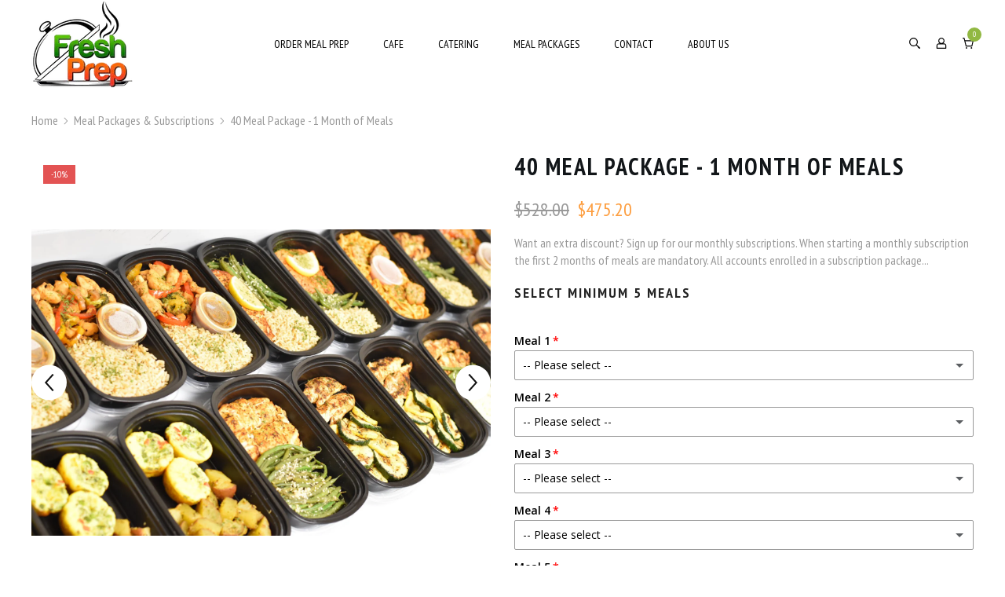

--- FILE ---
content_type: text/html; charset=utf-8
request_url: https://freshpreppgh.com/products/40-meal-package-1-month-of-meals
body_size: 77067
content:
<!doctype html><html class="no-js" lang="en">
    <head>
        <!-- Google Tag Manager -->
        <script>(function(w,d,s,l,i){w[l]=w[l]||[];w[l].push({'gtm.start':
        new Date().getTime(),event:'gtm.js'});var f=d.getElementsByTagName(s)[0],
        j=d.createElement(s),dl=l!='dataLayer'?'&l='+l:'';j.async=true;j.src=
        'https://www.googletagmanager.com/gtm.js?id='+i+dl;f.parentNode.insertBefore(j,f);
        })(window,document,'script','dataLayer','GTM-PVTN7BBB');</script>
        <!-- End Google Tag Manager -->
      
        <meta charset="utf-8">
        <meta http-equiv="X-UA-Compatible" content="IE=edge">
        <meta name="viewport" content="width=device-width,initial-scale=1">
        <meta name="theme-color" content="">
        <link rel="canonical" href="https://freshpreppgh.com/products/40-meal-package-1-month-of-meals">
        <link rel="canonical" href="https://freshpreppgh.com/products/40-meal-package-1-month-of-meals" canonical-shop-url="https://freshpreppgh.com/"><link rel="preconnect" href="https://cdn.shopify.com" crossorigin>
        <title>
            40 Meal Package - 1 Month of Meals|https://freshpreppgh.com
 &ndash; FreshPrepPgh</title>
        
            <meta name="description" content="free monthly meal plan start now, Sign up for our monthly subscriptions. When starting a cheap monthly meal plan for 2 now your meals are mandatory.After the initial 2 months, subscriptions can be paused, Your discount code will not expire until your subscription comes to an end.">
        
        

<meta property="og:site_name" content="FreshPrepPgh">
<meta property="og:url" content="https://freshpreppgh.com/products/40-meal-package-1-month-of-meals">
<meta property="og:title" content="40 Meal Package - 1 Month of Meals|https://freshpreppgh.com">
<meta property="og:type" content="product">
<meta property="og:description" content="free monthly meal plan start now, Sign up for our monthly subscriptions. When starting a cheap monthly meal plan for 2 now your meals are mandatory.After the initial 2 months, subscriptions can be paused, Your discount code will not expire until your subscription comes to an end."><meta property="og:image" content="http://freshpreppgh.com/cdn/shop/products/3B5DC8C1-B2C6-453B-8F4A-B7709C5D2E3B_64c7831e-b893-401f-bf35-24cb0547f456.jpeg?v=1622153645">
  <meta property="og:image:secure_url" content="https://freshpreppgh.com/cdn/shop/products/3B5DC8C1-B2C6-453B-8F4A-B7709C5D2E3B_64c7831e-b893-401f-bf35-24cb0547f456.jpeg?v=1622153645">
  <meta property="og:image:width" content="1620">
  <meta property="og:image:height" content="1080"><meta property="og:price:amount" content="475.20">
  <meta property="og:price:currency" content="USD"><meta name="twitter:site" content="@freshpreppgh"><meta name="twitter:card" content="summary_large_image">
<meta name="twitter:title" content="40 Meal Package - 1 Month of Meals|https://freshpreppgh.com">
<meta name="twitter:description" content="free monthly meal plan start now, Sign up for our monthly subscriptions. When starting a cheap monthly meal plan for 2 now your meals are mandatory.After the initial 2 months, subscriptions can be paused, Your discount code will not expire until your subscription comes to an end.">

        <script>window.performance && window.performance.mark && window.performance.mark('shopify.content_for_header.start');</script><meta name="google-site-verification" content="_GWX7wvs2qvbiRflt5g7K-hlE3fhDK13yI1vd1_8JiI">
<meta id="shopify-digital-wallet" name="shopify-digital-wallet" content="/26315440/digital_wallets/dialog">
<meta name="shopify-checkout-api-token" content="d93537be89d4d8bbc4886c1fb6e57443">
<meta id="in-context-paypal-metadata" data-shop-id="26315440" data-venmo-supported="false" data-environment="production" data-locale="en_US" data-paypal-v4="true" data-currency="USD">
<link rel="alternate" type="application/json+oembed" href="https://freshpreppgh.com/products/40-meal-package-1-month-of-meals.oembed">
<script async="async" src="/checkouts/internal/preloads.js?locale=en-US"></script>
<link rel="preconnect" href="https://shop.app" crossorigin="anonymous">
<script async="async" src="https://shop.app/checkouts/internal/preloads.js?locale=en-US&shop_id=26315440" crossorigin="anonymous"></script>
<script id="apple-pay-shop-capabilities" type="application/json">{"shopId":26315440,"countryCode":"US","currencyCode":"USD","merchantCapabilities":["supports3DS"],"merchantId":"gid:\/\/shopify\/Shop\/26315440","merchantName":"FreshPrepPgh","requiredBillingContactFields":["postalAddress","email","phone"],"requiredShippingContactFields":["postalAddress","email","phone"],"shippingType":"shipping","supportedNetworks":["visa","masterCard","amex","discover","elo","jcb"],"total":{"type":"pending","label":"FreshPrepPgh","amount":"1.00"},"shopifyPaymentsEnabled":true,"supportsSubscriptions":true}</script>
<script id="shopify-features" type="application/json">{"accessToken":"d93537be89d4d8bbc4886c1fb6e57443","betas":["rich-media-storefront-analytics"],"domain":"freshpreppgh.com","predictiveSearch":true,"shopId":26315440,"locale":"en"}</script>
<script>var Shopify = Shopify || {};
Shopify.shop = "freshpreppgh.myshopify.com";
Shopify.locale = "en";
Shopify.currency = {"active":"USD","rate":"1.0"};
Shopify.country = "US";
Shopify.theme = {"name":"for Catering Menu","id":185522880834,"schema_name":"Pizzon","schema_version":"1.0.2","theme_store_id":null,"role":"main"};
Shopify.theme.handle = "null";
Shopify.theme.style = {"id":null,"handle":null};
Shopify.cdnHost = "freshpreppgh.com/cdn";
Shopify.routes = Shopify.routes || {};
Shopify.routes.root = "/";</script>
<script type="module">!function(o){(o.Shopify=o.Shopify||{}).modules=!0}(window);</script>
<script>!function(o){function n(){var o=[];function n(){o.push(Array.prototype.slice.apply(arguments))}return n.q=o,n}var t=o.Shopify=o.Shopify||{};t.loadFeatures=n(),t.autoloadFeatures=n()}(window);</script>
<script>
  window.ShopifyPay = window.ShopifyPay || {};
  window.ShopifyPay.apiHost = "shop.app\/pay";
  window.ShopifyPay.redirectState = null;
</script>
<script id="shop-js-analytics" type="application/json">{"pageType":"product"}</script>
<script defer="defer" async type="module" src="//freshpreppgh.com/cdn/shopifycloud/shop-js/modules/v2/client.init-shop-cart-sync_BT-GjEfc.en.esm.js"></script>
<script defer="defer" async type="module" src="//freshpreppgh.com/cdn/shopifycloud/shop-js/modules/v2/chunk.common_D58fp_Oc.esm.js"></script>
<script defer="defer" async type="module" src="//freshpreppgh.com/cdn/shopifycloud/shop-js/modules/v2/chunk.modal_xMitdFEc.esm.js"></script>
<script type="module">
  await import("//freshpreppgh.com/cdn/shopifycloud/shop-js/modules/v2/client.init-shop-cart-sync_BT-GjEfc.en.esm.js");
await import("//freshpreppgh.com/cdn/shopifycloud/shop-js/modules/v2/chunk.common_D58fp_Oc.esm.js");
await import("//freshpreppgh.com/cdn/shopifycloud/shop-js/modules/v2/chunk.modal_xMitdFEc.esm.js");

  window.Shopify.SignInWithShop?.initShopCartSync?.({"fedCMEnabled":true,"windoidEnabled":true});

</script>
<script>
  window.Shopify = window.Shopify || {};
  if (!window.Shopify.featureAssets) window.Shopify.featureAssets = {};
  window.Shopify.featureAssets['shop-js'] = {"shop-cart-sync":["modules/v2/client.shop-cart-sync_DZOKe7Ll.en.esm.js","modules/v2/chunk.common_D58fp_Oc.esm.js","modules/v2/chunk.modal_xMitdFEc.esm.js"],"init-fed-cm":["modules/v2/client.init-fed-cm_B6oLuCjv.en.esm.js","modules/v2/chunk.common_D58fp_Oc.esm.js","modules/v2/chunk.modal_xMitdFEc.esm.js"],"shop-cash-offers":["modules/v2/client.shop-cash-offers_D2sdYoxE.en.esm.js","modules/v2/chunk.common_D58fp_Oc.esm.js","modules/v2/chunk.modal_xMitdFEc.esm.js"],"shop-login-button":["modules/v2/client.shop-login-button_QeVjl5Y3.en.esm.js","modules/v2/chunk.common_D58fp_Oc.esm.js","modules/v2/chunk.modal_xMitdFEc.esm.js"],"pay-button":["modules/v2/client.pay-button_DXTOsIq6.en.esm.js","modules/v2/chunk.common_D58fp_Oc.esm.js","modules/v2/chunk.modal_xMitdFEc.esm.js"],"shop-button":["modules/v2/client.shop-button_DQZHx9pm.en.esm.js","modules/v2/chunk.common_D58fp_Oc.esm.js","modules/v2/chunk.modal_xMitdFEc.esm.js"],"avatar":["modules/v2/client.avatar_BTnouDA3.en.esm.js"],"init-windoid":["modules/v2/client.init-windoid_CR1B-cfM.en.esm.js","modules/v2/chunk.common_D58fp_Oc.esm.js","modules/v2/chunk.modal_xMitdFEc.esm.js"],"init-shop-for-new-customer-accounts":["modules/v2/client.init-shop-for-new-customer-accounts_C_vY_xzh.en.esm.js","modules/v2/client.shop-login-button_QeVjl5Y3.en.esm.js","modules/v2/chunk.common_D58fp_Oc.esm.js","modules/v2/chunk.modal_xMitdFEc.esm.js"],"init-shop-email-lookup-coordinator":["modules/v2/client.init-shop-email-lookup-coordinator_BI7n9ZSv.en.esm.js","modules/v2/chunk.common_D58fp_Oc.esm.js","modules/v2/chunk.modal_xMitdFEc.esm.js"],"init-shop-cart-sync":["modules/v2/client.init-shop-cart-sync_BT-GjEfc.en.esm.js","modules/v2/chunk.common_D58fp_Oc.esm.js","modules/v2/chunk.modal_xMitdFEc.esm.js"],"shop-toast-manager":["modules/v2/client.shop-toast-manager_DiYdP3xc.en.esm.js","modules/v2/chunk.common_D58fp_Oc.esm.js","modules/v2/chunk.modal_xMitdFEc.esm.js"],"init-customer-accounts":["modules/v2/client.init-customer-accounts_D9ZNqS-Q.en.esm.js","modules/v2/client.shop-login-button_QeVjl5Y3.en.esm.js","modules/v2/chunk.common_D58fp_Oc.esm.js","modules/v2/chunk.modal_xMitdFEc.esm.js"],"init-customer-accounts-sign-up":["modules/v2/client.init-customer-accounts-sign-up_iGw4briv.en.esm.js","modules/v2/client.shop-login-button_QeVjl5Y3.en.esm.js","modules/v2/chunk.common_D58fp_Oc.esm.js","modules/v2/chunk.modal_xMitdFEc.esm.js"],"shop-follow-button":["modules/v2/client.shop-follow-button_CqMgW2wH.en.esm.js","modules/v2/chunk.common_D58fp_Oc.esm.js","modules/v2/chunk.modal_xMitdFEc.esm.js"],"checkout-modal":["modules/v2/client.checkout-modal_xHeaAweL.en.esm.js","modules/v2/chunk.common_D58fp_Oc.esm.js","modules/v2/chunk.modal_xMitdFEc.esm.js"],"shop-login":["modules/v2/client.shop-login_D91U-Q7h.en.esm.js","modules/v2/chunk.common_D58fp_Oc.esm.js","modules/v2/chunk.modal_xMitdFEc.esm.js"],"lead-capture":["modules/v2/client.lead-capture_BJmE1dJe.en.esm.js","modules/v2/chunk.common_D58fp_Oc.esm.js","modules/v2/chunk.modal_xMitdFEc.esm.js"],"payment-terms":["modules/v2/client.payment-terms_Ci9AEqFq.en.esm.js","modules/v2/chunk.common_D58fp_Oc.esm.js","modules/v2/chunk.modal_xMitdFEc.esm.js"]};
</script>
<script>(function() {
  var isLoaded = false;
  function asyncLoad() {
    if (isLoaded) return;
    isLoaded = true;
    var urls = ["https:\/\/formbuilder.hulkapps.com\/skeletopapp.js?shop=freshpreppgh.myshopify.com","https:\/\/chimpstatic.com\/mcjs-connected\/js\/users\/d35a2cb9ac5b6d8d0f959b66a\/f6751fd0ee1030bc15c9b45d2.js?shop=freshpreppgh.myshopify.com","https:\/\/dhv2ziothpgrr.cloudfront.net\/72534\/form_5315.js?ver=1579795904\u0026shop=freshpreppgh.myshopify.com","\/\/cdn.shopify.com\/proxy\/8a772c5cb666298dabd6a3f850e66ccde0ea6941e137756630cc4d18380599aa\/static.cdn.printful.com\/static\/js\/external\/shopify-product-customizer.js?v=0.28\u0026shop=freshpreppgh.myshopify.com\u0026sp-cache-control=cHVibGljLCBtYXgtYWdlPTkwMA"];
    for (var i = 0; i < urls.length; i++) {
      var s = document.createElement('script');
      s.type = 'text/javascript';
      s.async = true;
      s.src = urls[i];
      var x = document.getElementsByTagName('script')[0];
      x.parentNode.insertBefore(s, x);
    }
  };
  if(window.attachEvent) {
    window.attachEvent('onload', asyncLoad);
  } else {
    window.addEventListener('load', asyncLoad, false);
  }
})();</script>
<script id="__st">var __st={"a":26315440,"offset":-18000,"reqid":"5804871e-e872-4fa3-b4b7-c8a80cdfb065-1769301950","pageurl":"freshpreppgh.com\/products\/40-meal-package-1-month-of-meals","u":"c86a31465a31","p":"product","rtyp":"product","rid":1963934580824};</script>
<script>window.ShopifyPaypalV4VisibilityTracking = true;</script>
<script id="captcha-bootstrap">!function(){'use strict';const t='contact',e='account',n='new_comment',o=[[t,t],['blogs',n],['comments',n],[t,'customer']],c=[[e,'customer_login'],[e,'guest_login'],[e,'recover_customer_password'],[e,'create_customer']],r=t=>t.map((([t,e])=>`form[action*='/${t}']:not([data-nocaptcha='true']) input[name='form_type'][value='${e}']`)).join(','),a=t=>()=>t?[...document.querySelectorAll(t)].map((t=>t.form)):[];function s(){const t=[...o],e=r(t);return a(e)}const i='password',u='form_key',d=['recaptcha-v3-token','g-recaptcha-response','h-captcha-response',i],f=()=>{try{return window.sessionStorage}catch{return}},m='__shopify_v',_=t=>t.elements[u];function p(t,e,n=!1){try{const o=window.sessionStorage,c=JSON.parse(o.getItem(e)),{data:r}=function(t){const{data:e,action:n}=t;return t[m]||n?{data:e,action:n}:{data:t,action:n}}(c);for(const[e,n]of Object.entries(r))t.elements[e]&&(t.elements[e].value=n);n&&o.removeItem(e)}catch(o){console.error('form repopulation failed',{error:o})}}const l='form_type',E='cptcha';function T(t){t.dataset[E]=!0}const w=window,h=w.document,L='Shopify',v='ce_forms',y='captcha';let A=!1;((t,e)=>{const n=(g='f06e6c50-85a8-45c8-87d0-21a2b65856fe',I='https://cdn.shopify.com/shopifycloud/storefront-forms-hcaptcha/ce_storefront_forms_captcha_hcaptcha.v1.5.2.iife.js',D={infoText:'Protected by hCaptcha',privacyText:'Privacy',termsText:'Terms'},(t,e,n)=>{const o=w[L][v],c=o.bindForm;if(c)return c(t,g,e,D).then(n);var r;o.q.push([[t,g,e,D],n]),r=I,A||(h.body.append(Object.assign(h.createElement('script'),{id:'captcha-provider',async:!0,src:r})),A=!0)});var g,I,D;w[L]=w[L]||{},w[L][v]=w[L][v]||{},w[L][v].q=[],w[L][y]=w[L][y]||{},w[L][y].protect=function(t,e){n(t,void 0,e),T(t)},Object.freeze(w[L][y]),function(t,e,n,w,h,L){const[v,y,A,g]=function(t,e,n){const i=e?o:[],u=t?c:[],d=[...i,...u],f=r(d),m=r(i),_=r(d.filter((([t,e])=>n.includes(e))));return[a(f),a(m),a(_),s()]}(w,h,L),I=t=>{const e=t.target;return e instanceof HTMLFormElement?e:e&&e.form},D=t=>v().includes(t);t.addEventListener('submit',(t=>{const e=I(t);if(!e)return;const n=D(e)&&!e.dataset.hcaptchaBound&&!e.dataset.recaptchaBound,o=_(e),c=g().includes(e)&&(!o||!o.value);(n||c)&&t.preventDefault(),c&&!n&&(function(t){try{if(!f())return;!function(t){const e=f();if(!e)return;const n=_(t);if(!n)return;const o=n.value;o&&e.removeItem(o)}(t);const e=Array.from(Array(32),(()=>Math.random().toString(36)[2])).join('');!function(t,e){_(t)||t.append(Object.assign(document.createElement('input'),{type:'hidden',name:u})),t.elements[u].value=e}(t,e),function(t,e){const n=f();if(!n)return;const o=[...t.querySelectorAll(`input[type='${i}']`)].map((({name:t})=>t)),c=[...d,...o],r={};for(const[a,s]of new FormData(t).entries())c.includes(a)||(r[a]=s);n.setItem(e,JSON.stringify({[m]:1,action:t.action,data:r}))}(t,e)}catch(e){console.error('failed to persist form',e)}}(e),e.submit())}));const S=(t,e)=>{t&&!t.dataset[E]&&(n(t,e.some((e=>e===t))),T(t))};for(const o of['focusin','change'])t.addEventListener(o,(t=>{const e=I(t);D(e)&&S(e,y())}));const B=e.get('form_key'),M=e.get(l),P=B&&M;t.addEventListener('DOMContentLoaded',(()=>{const t=y();if(P)for(const e of t)e.elements[l].value===M&&p(e,B);[...new Set([...A(),...v().filter((t=>'true'===t.dataset.shopifyCaptcha))])].forEach((e=>S(e,t)))}))}(h,new URLSearchParams(w.location.search),n,t,e,['guest_login'])})(!0,!0)}();</script>
<script integrity="sha256-4kQ18oKyAcykRKYeNunJcIwy7WH5gtpwJnB7kiuLZ1E=" data-source-attribution="shopify.loadfeatures" defer="defer" src="//freshpreppgh.com/cdn/shopifycloud/storefront/assets/storefront/load_feature-a0a9edcb.js" crossorigin="anonymous"></script>
<script crossorigin="anonymous" defer="defer" src="//freshpreppgh.com/cdn/shopifycloud/storefront/assets/shopify_pay/storefront-65b4c6d7.js?v=20250812"></script>
<script data-source-attribution="shopify.dynamic_checkout.dynamic.init">var Shopify=Shopify||{};Shopify.PaymentButton=Shopify.PaymentButton||{isStorefrontPortableWallets:!0,init:function(){window.Shopify.PaymentButton.init=function(){};var t=document.createElement("script");t.src="https://freshpreppgh.com/cdn/shopifycloud/portable-wallets/latest/portable-wallets.en.js",t.type="module",document.head.appendChild(t)}};
</script>
<script data-source-attribution="shopify.dynamic_checkout.buyer_consent">
  function portableWalletsHideBuyerConsent(e){var t=document.getElementById("shopify-buyer-consent"),n=document.getElementById("shopify-subscription-policy-button");t&&n&&(t.classList.add("hidden"),t.setAttribute("aria-hidden","true"),n.removeEventListener("click",e))}function portableWalletsShowBuyerConsent(e){var t=document.getElementById("shopify-buyer-consent"),n=document.getElementById("shopify-subscription-policy-button");t&&n&&(t.classList.remove("hidden"),t.removeAttribute("aria-hidden"),n.addEventListener("click",e))}window.Shopify?.PaymentButton&&(window.Shopify.PaymentButton.hideBuyerConsent=portableWalletsHideBuyerConsent,window.Shopify.PaymentButton.showBuyerConsent=portableWalletsShowBuyerConsent);
</script>
<script>
  function portableWalletsCleanup(e){e&&e.src&&console.error("Failed to load portable wallets script "+e.src);var t=document.querySelectorAll("shopify-accelerated-checkout .shopify-payment-button__skeleton, shopify-accelerated-checkout-cart .wallet-cart-button__skeleton"),e=document.getElementById("shopify-buyer-consent");for(let e=0;e<t.length;e++)t[e].remove();e&&e.remove()}function portableWalletsNotLoadedAsModule(e){e instanceof ErrorEvent&&"string"==typeof e.message&&e.message.includes("import.meta")&&"string"==typeof e.filename&&e.filename.includes("portable-wallets")&&(window.removeEventListener("error",portableWalletsNotLoadedAsModule),window.Shopify.PaymentButton.failedToLoad=e,"loading"===document.readyState?document.addEventListener("DOMContentLoaded",window.Shopify.PaymentButton.init):window.Shopify.PaymentButton.init())}window.addEventListener("error",portableWalletsNotLoadedAsModule);
</script>

<script type="module" src="https://freshpreppgh.com/cdn/shopifycloud/portable-wallets/latest/portable-wallets.en.js" onError="portableWalletsCleanup(this)" crossorigin="anonymous"></script>
<script nomodule>
  document.addEventListener("DOMContentLoaded", portableWalletsCleanup);
</script>

<link id="shopify-accelerated-checkout-styles" rel="stylesheet" media="screen" href="https://freshpreppgh.com/cdn/shopifycloud/portable-wallets/latest/accelerated-checkout-backwards-compat.css" crossorigin="anonymous">
<style id="shopify-accelerated-checkout-cart">
        #shopify-buyer-consent {
  margin-top: 1em;
  display: inline-block;
  width: 100%;
}

#shopify-buyer-consent.hidden {
  display: none;
}

#shopify-subscription-policy-button {
  background: none;
  border: none;
  padding: 0;
  text-decoration: underline;
  font-size: inherit;
  cursor: pointer;
}

#shopify-subscription-policy-button::before {
  box-shadow: none;
}

      </style>
<script id="sections-script" data-sections="header" defer="defer" src="//freshpreppgh.com/cdn/shop/t/20/compiled_assets/scripts.js?v=2589"></script>
<script>window.performance && window.performance.mark && window.performance.mark('shopify.content_for_header.end');</script>

        



<style>
  
@import url('https://fonts.googleapis.com/css?family=Pacifico:300,300i,400,400i,500,500i,600,600i,700,700i,800,800i&display=swap');
                

          
@import url('https://fonts.googleapis.com/css?family=PT+Sans+Narrow:300,300i,400,400i,500,500i,600,600i,700,700i,800,800i&display=swap');
                    
          
    

  :root {
    /* Global */
    --font-family-mul-1: Pacifico;
    --font-family-mul-2: PT Sans Narrow;
    --container-desk-widht: 1230px;
    --container-tab-widht: 100%;
    --container-mob-widht: 100%;
    --bg-white: #ffffff;
    --bg-black: #000000;
    --bg-grey: #808080;
    --color-white: #ffffff;
    --color-grey: #000000;
    --color-black: #808080;
    --color-white: #FFFFFF;
    --color-grey: #808080;
    --color-black: #111111;
    --translate-x: -50%;
    --translate-y: 50px;

    --bg-planceholder: rgba(0,0,0,0);
    --color-warning: #fff;
    --bg-warning: #e0b252;

    /* General Color*/
    --color-global: #91b842;
    --color-background-global : #c8dca1;
    --border-global: #e6e6e6;
    --bg-global: #ffffff;
    --color-background-overylay: rgba(255, 255, 255, 0.9);
    --color-error: #D93333;
    --color-error-bg: #FCEEEE;
    --color-success: #5A5A5A;
    --color-success-bg: #DFF0D8;
    --color-info: #111111;
    --color-info-bg: #FFF2DD;
    --review-color: #a4a4a4;
    --review-fill-color: #ffb800;
    --cursor-color: #000;
    --cart-sidebar-bg: #FFFFFF;
    
    /* Settings Body */
      
          --font-body-family: PT Sans Narrow;
      

      
          --product-card-title: PT Sans Narrow;
      
    
    --font-body-size: 16px;
    --font-body-weight: 400;
    --body-line-height: 22px;
    --body-letter-spacing: 0px;
    --body-bg-color: #ffffff;
    --body-text-color: #999999;

    --layout-header: 1230px;

    /* Settings Navbar */
    
        --font-nav-family: PT Sans Narrow;
    

    /* Settings Heading */
    
        --font-heading-family: PT Sans Narrow;
    
    --font-heading-weight: 700;
    --font-heading-style: normal;
    --heading-letter-spacing: 2px;
    --heading-text-transform: uppercase;
    --heading-text-color: #121619;
    --font-h1-size: 58px;
    --font-h2-size: 46px;
    --font-h3-size: 70px;
    --font-h4-size: 30px;
    --font-h5-size: 30px;
    --font-h6-size: 20px;

    --font-h1-size-tb: 48px;
    --font-h2-size-tb: 36px;
    --font-h3-size-tb: 50px;
    --font-h4-size-tb: 26px;
    --font-h5-size-tb: 25px;
    --font-h6-size-tb: 20px;

    --font-h1-size-mb: 40px;
    --font-h2-size-mb: 30px;
    --font-h3-size-mb: 30px;
    --font-h4-size-mb: 22px;
    --font-h5-size-mb: 22px;
    --font-h6-size-mb: 18px;
    
    --font-heading-weight-h1: 700;
    --font-heading-weight-h2: 700;
    --font-heading-weight-h3: 700;
    --font-heading-weight-h4: 700;
    --font-heading-weight-h5: 700;
    --font-heading-weight-h6: 700;

    /* Settings Button */
    
        --font-button-family: PT Sans Narrow;
    
    --font-button-size: 16px;
    --font-button-size-mb: 14px;
    --font-button-weight: 700;
    --button-line-height: 20px;
    --link-color: #121619;
    --link-hover-color: #fd9d3e;
    --button-color: #ffffff;
    --button-border-width: 1px;
    --button-hover-color: #fd9d3e;
    --button-bg-color: #fd9d3e;
    --button-bg-hover-color: #ffffff;
    --button-border-color: #fd9d3e;
    --button-border-hover-color: #fd9d3e;
    --button-top-bottom-padding: 14px;
    --button-left-right-padding: 41px;
    --button-text-transform: uppercase;
    --button-letter-spacing: 1px;
    --button-border-radius: 50px;
    --slider-button-box-shadow: rgba(0,0,0,0);
    
      --textarea-border-radius: 10px;
    
   


    /* Settings Sidebar */
    --sidebar-bg-color: ;
    --sidebar-bg-opacity: 0.;

    /* Settings Product Cards */
    --product-title-size: 18px;
    --product-title-letter-spacing: 1px;
    --product-title-line-height: 23px;
    --product-title-font-weight: 400;
    --product-title-color: #121619;
    --product-title-hover-color: #fd9d3e;
    --product-title-transform: uppercase;
    --product-image-spacing-bottom: 20px;
    --product-image-spacing-bottom-mb:15px;
    --product-price-size: 18px;
    --product-price-line-height: 23px;
    --product-price-font-weight: 400;
    --product-title-spacing: 10px;
    --product-title-spacing-bottom-mb:10px; 
    --product-price-sale-color: #fd9d3e;
    --w-product-swatch-custom: 20px;
    --h-product-swatch-custom: 20px;
    --w-product-swatch-custom-mb: 20px;
    --h-product-swatch-custom-mb: 20px;
    --h-product-swatch-radius: 50px;
    --product-swatch-border-color: #cccccc;
    --product-price-spacing: 15px;
    --product-swatch-tooltip-color: #ffffff;
    --product-swatch-tooltip-color-bg: #111111;
    --product-card-border-radius: 0px;
  
    /* Settings Arrow Button */
    --arrow-border-width: 0px;
    --arrow-radius: 50%;
    --arrow-width: 45px;
    --arrow-height: 45px;
    --arrow-size-icon: 20px;
    --position-horizontal-slick-arrow: 10px;
    --type-arrow-color: #111111;
    --type-arrow-hover-color: #ffffff;
    --type-arrow-border-color: #111111;
    --type-arrow-hover-border-color: #111111;
    --type-arrow-bg-color: #ffffff;
    --type-arrow-bg-hover-color: #111111;

    /* Settings Dots Button */
    --type-dots-width: 15px;
    --type-dots-height: 15px;
    --type-dots-border-width: 1px;
    --type-dots-radius: 50%;
    --type-dots-color: #121619;
    --type-dots-hover-color: #fd9d3e;
    --type-dots-border-color: #fd9d3e;
    --type-dots-hover-border-color: #fd9d3e;
    --type-dots-bg-color: rgba(0,0,0,0);
    --type-dots-bg-hover-color: #fd9d3e;
    --type-dots-spacing: 50px;
    --type-dots-spacing-tab: 40px;
    --type-dots-spacing-mob: 30px;

    /* Settings Badge */--badge-font: PT Sans Narrow;--badge-font-size : 12px;
    --badge-line-height: 18px;
    --badge-letter-spacing: 0px;
    --badge-font-weight : 500;
    --badge-text-transform : uppercase;
    --postion-top-badge: 15px;
    --postion-left-right-badge: 15px;
    --new-badge-color: #ffffff;
    --new-badge-bg: #b12a2a;
    --sale-badge-color: #ffffff;
    --sale-badge-bg: #e35353;
    --sold-out-badge-color: #e35353;
    --sold-out-badge-bg: #FFFFFF;
    --custom-badge-color: #e35353;
    --custom-badge-bg: #FFFFFF;
    --bundle-badge-color: #e35353;
    --bundle-badge-bg: #FFFFFF;
    --product-action-color: #111111;
    --product-action-colors-bg: #ffffff;
    --product-action-colors-border: transparent;
    --product-action-colors-border-hover: #a66953;
    --product-action-color-active: #ffffff;
    --product-action-colors-bg-active: #fd9d3e;
     --badge-border-radius: 0px;

    /* Settings Pagination */
    --pagination-color: #111111;
    --pagination-hover-color: #ffffff;
    --pagination-bg-color: #fff;
    --pagination-bg-hover-color: #fd9d3e;
    --pagination-border-color: #111111;
    --pagination-border-hover-color: #fd9d3e;

    /* Loading Spinner Color */
    --spinner-top-color: #fc0;
    --spinner-right-color: #4dd4c6;
    --spinner-bottom-color: #f00;
    --spinner-left-color: #f6f6f6;

    --form-input-bg: #ffffff;
    --form-input-border: #c7c7c7;
    --form-input-color: #999999;;
    --form-input-placeholder: #808080;
    --form-label: #999999;

    --anchor-transition: all ease .4s;
    --bg-white: #ffffff;
    --bg-black: #000000;
    --bg-grey: #808080;
    --icon: var(--body-text-color);
    --text-cart: #3c3c3c;
    --duration-short: 100ms;
    --duration-default: 350ms;
    --duration-long: 500ms;

    --checkbox-bg-color: #111;
    --checkbox-check-color: #fff;

    /* Radio Button */
    --form-label-checkbox-before-bg: #fff;
    --form-label-checkbox-before-border: #cecece;
    --form-label-checkbox-before-bg-checked: #000;

    

    --product-swatch-border : ;
    --product-swatch-border-active : ;
    --product-swatch-width : 40px;
    --product-swatch-height : 40px;
    --product-swatch-border-radius : 20px;
    --product-swatch-color-width : 40px;
    --product-swatch-color-height : 40px;
    --product-swatch-color-border-radius : 20px;
    --swatch-border-active : #111111;
    --product-card-bg-color : rgba(0,0,0,0);
    --product-card-border-width : 0px;
    --product-card-border-color : #dedede;
    --product-card-action-border-width : 0px;

    --sidebar-cart-checkout-text-color : #ffffff;
    --sidebar-cart-checkout-hover-text-color : #fd9d3e;
    --sidebar-cart-checkout-bg-color : #fd9d3e;
    --sidebar-cart-checkout-hover-bg-color : #ffffff;
    --sidebar-cart-checkout-border-color : #fd9d3e;
    --sidebar-cart-checkout-hover-border-color : #fd9d3e;

    --sidebar-cart-viewcart-text-color : #111111;
    --sidebar-cart-viewcart-hover-text-color : #ffffff;
    --sidebar-cart-viewcart-bg-color : #ffffff;
    --sidebar-cart-viewcart-hover-bg-color : #fd9d3e;
    --sidebar-cart-viewcart-border-color : #000;
    --sidebar-cart-viewcart-hover-border-color : #fd9d3e;

    --popup-action-width : 50px;
    --popup-action-height : 50px;
    --font-weight-medium : 500;

    --title-qc-font-size: 30px;
    --title-qc-font-size-tb: 24px;
    --title-qc-font-size-mb: 20px;
    --title-qc-color: #111111;
    --title-qc-font-weight: 500;
    --title-qc-text-transform: none;

    --price-qc-font-size: 24px;
    --price-qc-font-size-tb: 20px;
    --price-qc-font-size-mb: 20px;
  }
</style>
        <link href="//freshpreppgh.com/cdn/shop/t/20/assets/animate.css?v=153634638547678363361768762679" rel="stylesheet" type="text/css" media="all" />
<link href="//freshpreppgh.com/cdn/shop/t/20/assets/grid.css?v=181802843257691990171768762679" rel="stylesheet" type="text/css" media="all" />
<link href="//freshpreppgh.com/cdn/shop/t/20/assets/base.css?v=97402795281751284591768762679" rel="stylesheet" type="text/css" media="all" />
<link rel="stylesheet" href="//freshpreppgh.com/cdn/shop/t/20/assets/vendor.css?v=51530415543490038341768762679" media="print" onload="this.media='all'">
<noscript><link href="//freshpreppgh.com/cdn/shop/t/20/assets/vendor.css?v=51530415543490038341768762679" rel="stylesheet" type="text/css" media="all" /></noscript>

<link href="//freshpreppgh.com/cdn/shop/t/20/assets/animated.css?v=46489927839952335321768762679" rel="stylesheet" type="text/css" media="all" />
<link href="//freshpreppgh.com/cdn/shop/t/20/assets/component-loading-overlay.css?v=96101760222559054831768762679" rel="stylesheet" type="text/css" media="all" />
<link href="//freshpreppgh.com/cdn/shop/t/20/assets/component-quick-cart.css?v=106902400892489119731768762679" rel="stylesheet" type="text/css" media="all" />
<link rel="stylesheet" href="//freshpreppgh.com/cdn/shop/t/20/assets/component-predictive-search.css?v=47144281026896580731768762679" media="print" onload="this.media='all'"><style>
  body {opacity: 0;}
  /*----- Button Style -----*/
  .button, .spr-summary-actions-newreview {
    font-family: var(--font-button-family);
    font-size: var(--font-button-size);
    font-weight: var(--font-button-weight);
    line-height: var(--button-line-height);
    color: var(--button-color);
    border: var(--button-border-width) solid;
    background-color: var(--button-bg-color);
    border-color: var(--button-border-color);
    padding: var(--button-top-bottom-padding) var(--button-left-right-padding);
    text-transform: var(--button-text-transform);
    text-decoration: none;
    display: inline-block;
    letter-spacing: var(--button-letter-spacing);
    position: relative;
    cursor: pointer;
    transition: all 400ms ease;
    display: inline-flex;
    justify-content: center;
    border-radius: var(--button-border-radius);
  }
  .button svg {
      width: var(--font-button-size);
      margin-left: 8px;
      fill: var(--button-color);
  }
  
  
    .button:hover svg {
        fill: var(--button-hover-color);
    }
    .button:hover, .spr-summary-actions-newreview:hover {
      color: var(--button-hover-color);
      background-color: var(--button-bg-hover-color);
      border-color: var(--button-border-hover-color);
    }
  
</style>

<link href="//freshpreppgh.com/cdn/shop/t/20/assets/component-product-listing.css?v=133570481128077681301768762679" rel="stylesheet" type="text/css" media="all" />
        <script src="//freshpreppgh.com/cdn/shop/t/20/assets/animation.js?v=80202653822868190771768762679" type="text/javascript"></script>
<script src="//freshpreppgh.com/cdn/shop/t/20/assets/vendor.js?v=136315828785759846411768762679" type="text/javascript"></script>
<script src="//freshpreppgh.com/cdn/shop/t/20/assets/global.js?v=124699119666329551461768762679" type="text/javascript"></script>
<script src="//freshpreppgh.com/cdn/shop/t/20/assets/lazyload.min.js?v=122719776364282065531768762679" type="text/javascript"></script>
<script src="//freshpreppgh.com/cdn/shop/t/20/assets/animation-2.js?v=154103711001853639901768762679" type="text/javascript"></script>
<script src="//freshpreppgh.com/cdn/shop/t/20/assets/predictive-search.js?v=149306933420204665781768762679" defer="defer"></script>

<script>
    window.lazySizesConfig = window.lazySizesConfig || {};
    lazySizesConfig.loadMode = 1;
    window.lazySizesConfig.init = false;
    lazySizes.init();

    window.rtl_slick = false;
    window.mobile_menu = '';
    window.money_format = '${{amount}}';
    window.shop_currency = 'USD';
    window.show_multiple_currencies = false;
    window.routes = {
        root: '',
        cart: '/cart',
        cart_add_url: '/cart/add',
        cart_change_url: '/cart/change',
        cart_update_url: '/cart/update',
        collection_all: '/collections/all',
        predictive_search_url: '/search/suggest',
        search_url: '/search'
    }; 
    window.button_load_more = {
        default: `Show more`,
        loading: `Loading...`,
        view_all: `View All Collection`,
        no_more: `No More Product`
    };
    window.after_add_to_cart = {
        type: 'quick_cart',
        message: `is added to your shopping cart.`
    };
    window.quick_shop = {
        show: true,
        see_details: `View Full Details`,
    };
    window.quick_cart = {
        show: true
    };
    window.cartStrings = {
        error: `There was an error while updating your cart. Please try again.`,
        quantityError: `You can only add [quantity] of this item to your cart.`,
        addProductOutQuantity: `You can only add [maxQuantity] of this product to your cart`,
        addProductOutQuantity2: `The quantity of this product is insufficient.`,
        cartErrorMessage: `Translation missing: en.sections.cart.cart_quantity_error_prefix`,
        soldoutText: `sold out`,
        alreadyText: `all`,
    };
    window.variantStrings = {
        addToCart: `Add to cart`,
        addToCart2: `&lt;svg version=&#39;1.1&#39; id=&#39;OBJECTS&#39; xmlns=&#39;http://www.w3.org/2000/svg&#39; xmlns:xlink=&#39;http://www.w3.org/1999/xlink&#39; x=&#39;0px&#39; y=&#39;0px&#39;viewBox=&#39;0 0 383.7 380.1&#39; enable-background=&#39;new 0 0 383.7 380.1&#39; xml:space=&#39;preserve&#39;&gt;&lt;g&gt;&lt;path fill=&#39;#222222&#39; d=&#39;M380.4,97.2c-3-3.8-7.5-6-12.3-6H88.5L69,12c-1.7-7-8-12-15.2-12H15.6C7,0,0,7.1,0,15.8c0,8.7,7,15.8,15.6,15.8h26l64.2,261.3c0.4,1.8,1.2,3.4,2.1,4.9c0.6,0.9,1.4,1.6,2.2,2.4c0.4,0.4,0.8,1,1.3,1.4c1.2,1,2.6,1.7,4.1,2.3c0.1,0.1,0.2,0.2,0.2,0.2c1.8,0.6,3.5,0.9,5.3,0.9l0.1,0h202.3c7.2,0,13.4-4.9,15.2-12l44.7-182.1C384.4,106,383.4,101.1,380.4,97.2z M311.1,273.3h-178l-37-150.5h251.9L311.1,273.3z&#39;/&gt;&lt;path fill=&#39;#222222&#39; d=&#39;M135.4,327.8L135.4,327.8c-14.3,0-25.9,11.7-25.9,26.1c0,14.4,11.6,26.1,25.9,26.1h0c14.3,0,25.9-11.7,25.9-26.1C161.3,339.5,149.7,327.8,135.4,327.8z&#39;/&gt;&lt;path fill=&#39;#222222&#39; d=&#39;M308.9,327.8L308.9,327.8c-14.3,0-25.9,11.7-25.9,26.1c0,14.4,11.6,26.1,25.9,26.1h0c14.3,0,25.9-11.7,25.9-26.1C334.8,339.5,323.2,327.8,308.9,327.8z&#39;/&gt;&lt;/g&gt;&lt;/svg&gt;`,
        addingToCart: `Adding to cart...`,
        addedToCart: `Added to cart`,
        submit: `Submit`,
        soldOut: `Sold out`,
        unavailable: `Unavailable`,
        soldOut_message: `This variant is sold out!`,
        unavailable_message: `This variant is unavailable!`,
        addToCart_message: `You must select at least one products to add!`,
        select: `Select Options`,
        preOrder: `Pre-Order`,
        add: `Add`
    };
    window.inventory_text = {
        hotStock: `Hurry up! only [inventory] left`,
        hotStock2: `Please hurry! Only [inventory] left in stock`,
        warningQuantity: `Maximum quantity: [inventory]`,
        inStock: `In Stock`,
        outOfStock: `Out Of Stock`,
        manyInStock: `Many In Stock`,
        show_options: `Show Variants`,
        hide_options: `Hide Variants`,
        adding : `Adding`,
        thank_you : `Thank You`,
        add_more : `Add More`,
        cart_feedback : `Added`
    };
    
    
        window.notify_me = {
            show: true,
            mail: `example@domain.com`,
            subject: `Out Of Stock Notification from scoderthemes Store`,
            label: `Shopify`,
            success: `Thanks! We&#39;ve received your request and will respond shortly when this product / variant becomes available!`,
            error: `Please use a valid email address, such as john@example.com.`,
            button: `Notify me`
        };
    
    
        window.ask_an_expert = {
            customer_name: "My Name",
            customer_mail: "My Mail",
            customer_phone: "My Phone",
            customer_message: "My Message",
            type_radio1: "Do You Need",
            type_radio2: "How would you like me to contact you?",
            mail: "",
            subject: "Ask An Expert",
            label: "Shopify",
            success: "Thank you. We&#39;ve received your feedback and will respond shortly.",
            error_1: "Please use a valid email address, such as john@example.com.",
            error_2: "The field must be filled out before submitting this form."
        };
    
    window.compare = {
        show: true,
        add: `Add To Compare`,
        added: `Added To Compare`,
        message: `You must select at least two products to compare!`
    };
    window.wishlist = {
        show: true,
        add: `Add to wishlist`,
        added: `Added to wishlist`,
        empty: `No product is added to your wishlist`,
        continue_shopping: `Continue Shopping`
    };
    window.pagination = {
        next: `Next`,
        prev: `Prev`
    }
    window.review = {
        show: false,
        show_quick_view: true
    };
    window.countdown = {
        text: `Hurry up! Sale ends in:`,
        day: `Days`,
        hour: `Hours`,
        min: `Mins`,
        sec: `Secs`,
        day_2: `Days`,
        hour_2: `Hours`,
        min_2: `Mins`,
        sec_2: `Secs`,
        days: `Days`,
        hours: `Hours`,
        mins: `Mins`,
        secs: `Secs`,
        d: `Days`,
        h: `Hours`,
        m: `Mins`,
        s: `Secs`
    };
    window.customer_view = {
        text: `[number] customers are viewing this product`
    };

    
        window.arrows = {
            icon_next: `<button type="button" class="slick-next" aria-label="Next"><svg xmlns="http://www.w3.org/2000/svg" viewBox="0 0 24 24"><path d="M 7.75 1.34375 L 6.25 2.65625 L 14.65625 12 L 6.25 21.34375 L 7.75 22.65625 L 16.75 12.65625 L 17.34375 12 L 16.75 11.34375 Z"></path></svg></button>`,
            icon_prev: `<button type="button" class="slick-prev" aria-label="Previous"><svg xmlns="http://www.w3.org/2000/svg" viewBox="0 0 24 24"><path d="M 7.75 1.34375 L 6.25 2.65625 L 14.65625 12 L 6.25 21.34375 L 7.75 22.65625 L 16.75 12.65625 L 17.34375 12 L 16.75 11.34375 Z"></path></svg></button>`
        }
    

    window.dynamic_browser_title = {
        show: false,
        text: ''
    };
    
    window.show_more_btn_text = {
        show_more: `Show More`,
        show_less: `Show Less`,
        show_all: `Show All`,
    };

    function getCookie(cname) {
        let name = cname + "=";
        let decodedCookie = decodeURIComponent(document.cookie);
        let ca = decodedCookie.split(';');
        for(let i = 0; i <ca.length; i++) {
          let c = ca[i];
          while (c.charAt(0) == ' ') {
            c = c.substring(1);
          }
          if (c.indexOf(name) == 0) {
            return c.substring(name.length, c.length);
          }
        }
        return "";
    }
    
    const cookieAnnouncemenClosed = getCookie('announcement');
    window.announcementClosed = cookieAnnouncemenClosed === 'closed'


    $(window).on("load", function() {
      setTimeout(function() {
        $('body').css("opacity", "1");
      }, 200);
      header_height_get();
    });

    
    
    $(window).resize(function(){
        header_height_get();
    });

    function header_height_get(){
      var announcement_height = jQuery('#shopify-section-announcement-bar').height();
      var header_height = jQuery('#shopify-section-header').height();
      var header_total_height = (announcement_height) + (header_height);
      var r = document.querySelector(':root');
      r.style.setProperty('--header-height-get', header_total_height+'px');
    }


</script>

      <!-- Bold code for header -->
      <script src="//freshpreppgh.com/cdn/shop/t/20/assets/bsub.js?v=158520562351594542841768762679" type="text/javascript"></script>
      <link href="//freshpreppgh.com/cdn/shop/t/20/assets/bsub.css?v=123080243802390461061768762679" rel="stylesheet" type="text/css" media="all" />
      <!-- End of Bold code -->

        <script>document.documentElement.className = document.documentElement.className.replace('no-js', 'js');</script><!-- BEGIN app block: shopify://apps/instafeed/blocks/head-block/c447db20-095d-4a10-9725-b5977662c9d5 --><link rel="preconnect" href="https://cdn.nfcube.com/">
<link rel="preconnect" href="https://scontent.cdninstagram.com/">


  <script>
    document.addEventListener('DOMContentLoaded', function () {
      let instafeedScript = document.createElement('script');

      
        instafeedScript.src = 'https://cdn.nfcube.com/instafeed-b136c21c891a298fddcdbcb1e55e99c7.js';
      

      document.body.appendChild(instafeedScript);
    });
  </script>





<!-- END app block --><!-- BEGIN app block: shopify://apps/judge-me-reviews/blocks/judgeme_core/61ccd3b1-a9f2-4160-9fe9-4fec8413e5d8 --><!-- Start of Judge.me Core -->






<link rel="dns-prefetch" href="https://cdnwidget.judge.me">
<link rel="dns-prefetch" href="https://cdn.judge.me">
<link rel="dns-prefetch" href="https://cdn1.judge.me">
<link rel="dns-prefetch" href="https://api.judge.me">

<script data-cfasync='false' class='jdgm-settings-script'>window.jdgmSettings={"pagination":5,"disable_web_reviews":false,"badge_no_review_text":"No reviews","badge_n_reviews_text":"{{ n }} review/reviews","hide_badge_preview_if_no_reviews":true,"badge_hide_text":false,"enforce_center_preview_badge":false,"widget_title":"Customer Reviews","widget_open_form_text":"Write a review","widget_close_form_text":"Cancel review","widget_refresh_page_text":"Refresh page","widget_summary_text":"Based on {{ number_of_reviews }} review/reviews","widget_no_review_text":"Be the first to write a review","widget_name_field_text":"Display name","widget_verified_name_field_text":"Verified Name (public)","widget_name_placeholder_text":"Display name","widget_required_field_error_text":"This field is required.","widget_email_field_text":"Email address","widget_verified_email_field_text":"Verified Email (private, can not be edited)","widget_email_placeholder_text":"Your email address","widget_email_field_error_text":"Please enter a valid email address.","widget_rating_field_text":"Rating","widget_review_title_field_text":"Review Title","widget_review_title_placeholder_text":"Give your review a title","widget_review_body_field_text":"Review content","widget_review_body_placeholder_text":"Start writing here...","widget_pictures_field_text":"Picture/Video (optional)","widget_submit_review_text":"Submit Review","widget_submit_verified_review_text":"Submit Verified Review","widget_submit_success_msg_with_auto_publish":"Thank you! Please refresh the page in a few moments to see your review. You can remove or edit your review by logging into \u003ca href='https://judge.me/login' target='_blank' rel='nofollow noopener'\u003eJudge.me\u003c/a\u003e","widget_submit_success_msg_no_auto_publish":"Thank you! Your review will be published as soon as it is approved by the shop admin. You can remove or edit your review by logging into \u003ca href='https://judge.me/login' target='_blank' rel='nofollow noopener'\u003eJudge.me\u003c/a\u003e","widget_show_default_reviews_out_of_total_text":"Showing {{ n_reviews_shown }} out of {{ n_reviews }} reviews.","widget_show_all_link_text":"Show all","widget_show_less_link_text":"Show less","widget_author_said_text":"{{ reviewer_name }} said:","widget_days_text":"{{ n }} days ago","widget_weeks_text":"{{ n }} week/weeks ago","widget_months_text":"{{ n }} month/months ago","widget_years_text":"{{ n }} year/years ago","widget_yesterday_text":"Yesterday","widget_today_text":"Today","widget_replied_text":"\u003e\u003e {{ shop_name }} replied:","widget_read_more_text":"Read more","widget_reviewer_name_as_initial":"","widget_rating_filter_color":"#fbcd0a","widget_rating_filter_see_all_text":"See all reviews","widget_sorting_most_recent_text":"Most Recent","widget_sorting_highest_rating_text":"Highest Rating","widget_sorting_lowest_rating_text":"Lowest Rating","widget_sorting_with_pictures_text":"Only Pictures","widget_sorting_most_helpful_text":"Most Helpful","widget_open_question_form_text":"Ask a question","widget_reviews_subtab_text":"Reviews","widget_questions_subtab_text":"Questions","widget_question_label_text":"Question","widget_answer_label_text":"Answer","widget_question_placeholder_text":"Write your question here","widget_submit_question_text":"Submit Question","widget_question_submit_success_text":"Thank you for your question! We will notify you once it gets answered.","verified_badge_text":"Verified","verified_badge_bg_color":"","verified_badge_text_color":"","verified_badge_placement":"left-of-reviewer-name","widget_review_max_height":"","widget_hide_border":false,"widget_social_share":false,"widget_thumb":false,"widget_review_location_show":false,"widget_location_format":"","all_reviews_include_out_of_store_products":true,"all_reviews_out_of_store_text":"(out of store)","all_reviews_pagination":100,"all_reviews_product_name_prefix_text":"about","enable_review_pictures":true,"enable_question_anwser":false,"widget_theme":"default","review_date_format":"mm/dd/yyyy","default_sort_method":"most-recent","widget_product_reviews_subtab_text":"Product Reviews","widget_shop_reviews_subtab_text":"Shop Reviews","widget_other_products_reviews_text":"Reviews for other products","widget_store_reviews_subtab_text":"Store reviews","widget_no_store_reviews_text":"This store hasn't received any reviews yet","widget_web_restriction_product_reviews_text":"This product hasn't received any reviews yet","widget_no_items_text":"No items found","widget_show_more_text":"Show more","widget_write_a_store_review_text":"Write a Store Review","widget_other_languages_heading":"Reviews in Other Languages","widget_translate_review_text":"Translate review to {{ language }}","widget_translating_review_text":"Translating...","widget_show_original_translation_text":"Show original ({{ language }})","widget_translate_review_failed_text":"Review couldn't be translated.","widget_translate_review_retry_text":"Retry","widget_translate_review_try_again_later_text":"Try again later","show_product_url_for_grouped_product":false,"widget_sorting_pictures_first_text":"Pictures First","show_pictures_on_all_rev_page_mobile":false,"show_pictures_on_all_rev_page_desktop":false,"floating_tab_hide_mobile_install_preference":false,"floating_tab_button_name":"★ Reviews","floating_tab_title":"Let customers speak for us","floating_tab_button_color":"","floating_tab_button_background_color":"","floating_tab_url":"","floating_tab_url_enabled":false,"floating_tab_tab_style":"text","all_reviews_text_badge_text":"Customers rate us {{ shop.metafields.judgeme.all_reviews_rating | round: 1 }}/5 based on {{ shop.metafields.judgeme.all_reviews_count }} reviews.","all_reviews_text_badge_text_branded_style":"{{ shop.metafields.judgeme.all_reviews_rating | round: 1 }} out of 5 stars based on {{ shop.metafields.judgeme.all_reviews_count }} reviews","is_all_reviews_text_badge_a_link":false,"show_stars_for_all_reviews_text_badge":false,"all_reviews_text_badge_url":"","all_reviews_text_style":"branded","all_reviews_text_color_style":"judgeme_brand_color","all_reviews_text_color":"#108474","all_reviews_text_show_jm_brand":true,"featured_carousel_show_header":true,"featured_carousel_title":"Let customers speak for us","testimonials_carousel_title":"Customers are saying","videos_carousel_title":"Real customer stories","cards_carousel_title":"Customers are saying","featured_carousel_count_text":"from {{ n }} reviews","featured_carousel_add_link_to_all_reviews_page":false,"featured_carousel_url":"","featured_carousel_show_images":true,"featured_carousel_autoslide_interval":5,"featured_carousel_arrows_on_the_sides":false,"featured_carousel_height":250,"featured_carousel_width":80,"featured_carousel_image_size":0,"featured_carousel_image_height":250,"featured_carousel_arrow_color":"#eeeeee","verified_count_badge_style":"branded","verified_count_badge_orientation":"horizontal","verified_count_badge_color_style":"judgeme_brand_color","verified_count_badge_color":"#108474","is_verified_count_badge_a_link":false,"verified_count_badge_url":"","verified_count_badge_show_jm_brand":true,"widget_rating_preset_default":5,"widget_first_sub_tab":"product-reviews","widget_show_histogram":true,"widget_histogram_use_custom_color":false,"widget_pagination_use_custom_color":false,"widget_star_use_custom_color":false,"widget_verified_badge_use_custom_color":false,"widget_write_review_use_custom_color":false,"picture_reminder_submit_button":"Upload Pictures","enable_review_videos":false,"mute_video_by_default":false,"widget_sorting_videos_first_text":"Videos First","widget_review_pending_text":"Pending","featured_carousel_items_for_large_screen":3,"social_share_options_order":"Facebook,Twitter","remove_microdata_snippet":true,"disable_json_ld":false,"enable_json_ld_products":false,"preview_badge_show_question_text":false,"preview_badge_no_question_text":"No questions","preview_badge_n_question_text":"{{ number_of_questions }} question/questions","qa_badge_show_icon":false,"qa_badge_position":"same-row","remove_judgeme_branding":false,"widget_add_search_bar":false,"widget_search_bar_placeholder":"Search","widget_sorting_verified_only_text":"Verified only","featured_carousel_theme":"default","featured_carousel_show_rating":true,"featured_carousel_show_title":true,"featured_carousel_show_body":true,"featured_carousel_show_date":false,"featured_carousel_show_reviewer":true,"featured_carousel_show_product":false,"featured_carousel_header_background_color":"#108474","featured_carousel_header_text_color":"#ffffff","featured_carousel_name_product_separator":"reviewed","featured_carousel_full_star_background":"#108474","featured_carousel_empty_star_background":"#dadada","featured_carousel_vertical_theme_background":"#f9fafb","featured_carousel_verified_badge_enable":true,"featured_carousel_verified_badge_color":"#108474","featured_carousel_border_style":"round","featured_carousel_review_line_length_limit":3,"featured_carousel_more_reviews_button_text":"Read more reviews","featured_carousel_view_product_button_text":"View product","all_reviews_page_load_reviews_on":"scroll","all_reviews_page_load_more_text":"Load More Reviews","disable_fb_tab_reviews":false,"enable_ajax_cdn_cache":false,"widget_advanced_speed_features":5,"widget_public_name_text":"displayed publicly like","default_reviewer_name":"John Smith","default_reviewer_name_has_non_latin":true,"widget_reviewer_anonymous":"Anonymous","medals_widget_title":"Judge.me Review Medals","medals_widget_background_color":"#f9fafb","medals_widget_position":"footer_all_pages","medals_widget_border_color":"#f9fafb","medals_widget_verified_text_position":"left","medals_widget_use_monochromatic_version":false,"medals_widget_elements_color":"#108474","show_reviewer_avatar":true,"widget_invalid_yt_video_url_error_text":"Not a YouTube video URL","widget_max_length_field_error_text":"Please enter no more than {0} characters.","widget_show_country_flag":false,"widget_show_collected_via_shop_app":true,"widget_verified_by_shop_badge_style":"light","widget_verified_by_shop_text":"Verified by Shop","widget_show_photo_gallery":false,"widget_load_with_code_splitting":true,"widget_ugc_install_preference":false,"widget_ugc_title":"Made by us, Shared by you","widget_ugc_subtitle":"Tag us to see your picture featured in our page","widget_ugc_arrows_color":"#ffffff","widget_ugc_primary_button_text":"Buy Now","widget_ugc_primary_button_background_color":"#108474","widget_ugc_primary_button_text_color":"#ffffff","widget_ugc_primary_button_border_width":"0","widget_ugc_primary_button_border_style":"none","widget_ugc_primary_button_border_color":"#108474","widget_ugc_primary_button_border_radius":"25","widget_ugc_secondary_button_text":"Load More","widget_ugc_secondary_button_background_color":"#ffffff","widget_ugc_secondary_button_text_color":"#108474","widget_ugc_secondary_button_border_width":"2","widget_ugc_secondary_button_border_style":"solid","widget_ugc_secondary_button_border_color":"#108474","widget_ugc_secondary_button_border_radius":"25","widget_ugc_reviews_button_text":"View Reviews","widget_ugc_reviews_button_background_color":"#ffffff","widget_ugc_reviews_button_text_color":"#108474","widget_ugc_reviews_button_border_width":"2","widget_ugc_reviews_button_border_style":"solid","widget_ugc_reviews_button_border_color":"#108474","widget_ugc_reviews_button_border_radius":"25","widget_ugc_reviews_button_link_to":"judgeme-reviews-page","widget_ugc_show_post_date":true,"widget_ugc_max_width":"800","widget_rating_metafield_value_type":true,"widget_primary_color":"#108474","widget_enable_secondary_color":false,"widget_secondary_color":"#edf5f5","widget_summary_average_rating_text":"{{ average_rating }} out of 5","widget_media_grid_title":"Customer photos \u0026 videos","widget_media_grid_see_more_text":"See more","widget_round_style":false,"widget_show_product_medals":true,"widget_verified_by_judgeme_text":"Verified by Judge.me","widget_show_store_medals":true,"widget_verified_by_judgeme_text_in_store_medals":"Verified by Judge.me","widget_media_field_exceed_quantity_message":"Sorry, we can only accept {{ max_media }} for one review.","widget_media_field_exceed_limit_message":"{{ file_name }} is too large, please select a {{ media_type }} less than {{ size_limit }}MB.","widget_review_submitted_text":"Review Submitted!","widget_question_submitted_text":"Question Submitted!","widget_close_form_text_question":"Cancel","widget_write_your_answer_here_text":"Write your answer here","widget_enabled_branded_link":true,"widget_show_collected_by_judgeme":true,"widget_reviewer_name_color":"","widget_write_review_text_color":"","widget_write_review_bg_color":"","widget_collected_by_judgeme_text":"collected by Judge.me","widget_pagination_type":"standard","widget_load_more_text":"Load More","widget_load_more_color":"#108474","widget_full_review_text":"Full Review","widget_read_more_reviews_text":"Read More Reviews","widget_read_questions_text":"Read Questions","widget_questions_and_answers_text":"Questions \u0026 Answers","widget_verified_by_text":"Verified by","widget_verified_text":"Verified","widget_number_of_reviews_text":"{{ number_of_reviews }} reviews","widget_back_button_text":"Back","widget_next_button_text":"Next","widget_custom_forms_filter_button":"Filters","custom_forms_style":"horizontal","widget_show_review_information":false,"how_reviews_are_collected":"How reviews are collected?","widget_show_review_keywords":false,"widget_gdpr_statement":"How we use your data: We'll only contact you about the review you left, and only if necessary. By submitting your review, you agree to Judge.me's \u003ca href='https://judge.me/terms' target='_blank' rel='nofollow noopener'\u003eterms\u003c/a\u003e, \u003ca href='https://judge.me/privacy' target='_blank' rel='nofollow noopener'\u003eprivacy\u003c/a\u003e and \u003ca href='https://judge.me/content-policy' target='_blank' rel='nofollow noopener'\u003econtent\u003c/a\u003e policies.","widget_multilingual_sorting_enabled":false,"widget_translate_review_content_enabled":false,"widget_translate_review_content_method":"manual","popup_widget_review_selection":"automatically_with_pictures","popup_widget_round_border_style":true,"popup_widget_show_title":true,"popup_widget_show_body":true,"popup_widget_show_reviewer":false,"popup_widget_show_product":true,"popup_widget_show_pictures":true,"popup_widget_use_review_picture":true,"popup_widget_show_on_home_page":true,"popup_widget_show_on_product_page":true,"popup_widget_show_on_collection_page":true,"popup_widget_show_on_cart_page":true,"popup_widget_position":"bottom_left","popup_widget_first_review_delay":5,"popup_widget_duration":5,"popup_widget_interval":5,"popup_widget_review_count":5,"popup_widget_hide_on_mobile":true,"review_snippet_widget_round_border_style":true,"review_snippet_widget_card_color":"#FFFFFF","review_snippet_widget_slider_arrows_background_color":"#FFFFFF","review_snippet_widget_slider_arrows_color":"#000000","review_snippet_widget_star_color":"#108474","show_product_variant":false,"all_reviews_product_variant_label_text":"Variant: ","widget_show_verified_branding":true,"widget_ai_summary_title":"Customers say","widget_ai_summary_disclaimer":"AI-powered review summary based on recent customer reviews","widget_show_ai_summary":false,"widget_show_ai_summary_bg":false,"widget_show_review_title_input":true,"redirect_reviewers_invited_via_email":"external_form","request_store_review_after_product_review":false,"request_review_other_products_in_order":false,"review_form_color_scheme":"default","review_form_corner_style":"square","review_form_star_color":{},"review_form_text_color":"#333333","review_form_background_color":"#ffffff","review_form_field_background_color":"#fafafa","review_form_button_color":{},"review_form_button_text_color":"#ffffff","review_form_modal_overlay_color":"#000000","review_content_screen_title_text":"How would you rate this product?","review_content_introduction_text":"We would love it if you would share a bit about your experience.","store_review_form_title_text":"How would you rate this store?","store_review_form_introduction_text":"We would love it if you would share a bit about your experience.","show_review_guidance_text":true,"one_star_review_guidance_text":"Poor","five_star_review_guidance_text":"Great","customer_information_screen_title_text":"About you","customer_information_introduction_text":"Please tell us more about you.","custom_questions_screen_title_text":"Your experience in more detail","custom_questions_introduction_text":"Here are a few questions to help us understand more about your experience.","review_submitted_screen_title_text":"Thanks for your review!","review_submitted_screen_thank_you_text":"We are processing it and it will appear on the store soon.","review_submitted_screen_email_verification_text":"Please confirm your email by clicking the link we just sent you. This helps us keep reviews authentic.","review_submitted_request_store_review_text":"Would you like to share your experience of shopping with us?","review_submitted_review_other_products_text":"Would you like to review these products?","store_review_screen_title_text":"Would you like to share your experience of shopping with us?","store_review_introduction_text":"We value your feedback and use it to improve. Please share any thoughts or suggestions you have.","reviewer_media_screen_title_picture_text":"Share a picture","reviewer_media_introduction_picture_text":"Upload a photo to support your review.","reviewer_media_screen_title_video_text":"Share a video","reviewer_media_introduction_video_text":"Upload a video to support your review.","reviewer_media_screen_title_picture_or_video_text":"Share a picture or video","reviewer_media_introduction_picture_or_video_text":"Upload a photo or video to support your review.","reviewer_media_youtube_url_text":"Paste your Youtube URL here","advanced_settings_next_step_button_text":"Next","advanced_settings_close_review_button_text":"Close","modal_write_review_flow":false,"write_review_flow_required_text":"Required","write_review_flow_privacy_message_text":"We respect your privacy.","write_review_flow_anonymous_text":"Post review as anonymous","write_review_flow_visibility_text":"This won't be visible to other customers.","write_review_flow_multiple_selection_help_text":"Select as many as you like","write_review_flow_single_selection_help_text":"Select one option","write_review_flow_required_field_error_text":"This field is required","write_review_flow_invalid_email_error_text":"Please enter a valid email address","write_review_flow_max_length_error_text":"Max. {{ max_length }} characters.","write_review_flow_media_upload_text":"\u003cb\u003eClick to upload\u003c/b\u003e or drag and drop","write_review_flow_gdpr_statement":"We'll only contact you about your review if necessary. By submitting your review, you agree to our \u003ca href='https://judge.me/terms' target='_blank' rel='nofollow noopener'\u003eterms and conditions\u003c/a\u003e and \u003ca href='https://judge.me/privacy' target='_blank' rel='nofollow noopener'\u003eprivacy policy\u003c/a\u003e.","rating_only_reviews_enabled":false,"show_negative_reviews_help_screen":false,"new_review_flow_help_screen_rating_threshold":3,"negative_review_resolution_screen_title_text":"Tell us more","negative_review_resolution_text":"Your experience matters to us. If there were issues with your purchase, we're here to help. Feel free to reach out to us, we'd love the opportunity to make things right.","negative_review_resolution_button_text":"Contact us","negative_review_resolution_proceed_with_review_text":"Leave a review","negative_review_resolution_subject":"Issue with purchase from {{ shop_name }}.{{ order_name }}","preview_badge_collection_page_install_status":false,"widget_review_custom_css":"","preview_badge_custom_css":"","preview_badge_stars_count":"5-stars","featured_carousel_custom_css":"","floating_tab_custom_css":"","all_reviews_widget_custom_css":"","medals_widget_custom_css":"","verified_badge_custom_css":"","all_reviews_text_custom_css":"","transparency_badges_collected_via_store_invite":false,"transparency_badges_from_another_provider":false,"transparency_badges_collected_from_store_visitor":false,"transparency_badges_collected_by_verified_review_provider":false,"transparency_badges_earned_reward":false,"transparency_badges_collected_via_store_invite_text":"Review collected via store invitation","transparency_badges_from_another_provider_text":"Review collected from another provider","transparency_badges_collected_from_store_visitor_text":"Review collected from a store visitor","transparency_badges_written_in_google_text":"Review written in Google","transparency_badges_written_in_etsy_text":"Review written in Etsy","transparency_badges_written_in_shop_app_text":"Review written in Shop App","transparency_badges_earned_reward_text":"Review earned a reward for future purchase","product_review_widget_per_page":10,"widget_store_review_label_text":"Review about the store","checkout_comment_extension_title_on_product_page":"Customer Comments","checkout_comment_extension_num_latest_comment_show":5,"checkout_comment_extension_format":"name_and_timestamp","checkout_comment_customer_name":"last_initial","checkout_comment_comment_notification":true,"preview_badge_collection_page_install_preference":false,"preview_badge_home_page_install_preference":false,"preview_badge_product_page_install_preference":false,"review_widget_install_preference":"","review_carousel_install_preference":false,"floating_reviews_tab_install_preference":"none","verified_reviews_count_badge_install_preference":false,"all_reviews_text_install_preference":false,"review_widget_best_location":false,"judgeme_medals_install_preference":false,"review_widget_revamp_enabled":false,"review_widget_qna_enabled":false,"review_widget_header_theme":"minimal","review_widget_widget_title_enabled":true,"review_widget_header_text_size":"medium","review_widget_header_text_weight":"regular","review_widget_average_rating_style":"compact","review_widget_bar_chart_enabled":true,"review_widget_bar_chart_type":"numbers","review_widget_bar_chart_style":"standard","review_widget_expanded_media_gallery_enabled":false,"review_widget_reviews_section_theme":"standard","review_widget_image_style":"thumbnails","review_widget_review_image_ratio":"square","review_widget_stars_size":"medium","review_widget_verified_badge":"standard_text","review_widget_review_title_text_size":"medium","review_widget_review_text_size":"medium","review_widget_review_text_length":"medium","review_widget_number_of_columns_desktop":3,"review_widget_carousel_transition_speed":5,"review_widget_custom_questions_answers_display":"always","review_widget_button_text_color":"#FFFFFF","review_widget_text_color":"#000000","review_widget_lighter_text_color":"#7B7B7B","review_widget_corner_styling":"soft","review_widget_review_word_singular":"review","review_widget_review_word_plural":"reviews","review_widget_voting_label":"Helpful?","review_widget_shop_reply_label":"Reply from {{ shop_name }}:","review_widget_filters_title":"Filters","qna_widget_question_word_singular":"Question","qna_widget_question_word_plural":"Questions","qna_widget_answer_reply_label":"Answer from {{ answerer_name }}:","qna_content_screen_title_text":"Ask a question about this product","qna_widget_question_required_field_error_text":"Please enter your question.","qna_widget_flow_gdpr_statement":"We'll only contact you about your question if necessary. By submitting your question, you agree to our \u003ca href='https://judge.me/terms' target='_blank' rel='nofollow noopener'\u003eterms and conditions\u003c/a\u003e and \u003ca href='https://judge.me/privacy' target='_blank' rel='nofollow noopener'\u003eprivacy policy\u003c/a\u003e.","qna_widget_question_submitted_text":"Thanks for your question!","qna_widget_close_form_text_question":"Close","qna_widget_question_submit_success_text":"We’ll notify you by email when your question is answered.","all_reviews_widget_v2025_enabled":false,"all_reviews_widget_v2025_header_theme":"default","all_reviews_widget_v2025_widget_title_enabled":true,"all_reviews_widget_v2025_header_text_size":"medium","all_reviews_widget_v2025_header_text_weight":"regular","all_reviews_widget_v2025_average_rating_style":"compact","all_reviews_widget_v2025_bar_chart_enabled":true,"all_reviews_widget_v2025_bar_chart_type":"numbers","all_reviews_widget_v2025_bar_chart_style":"standard","all_reviews_widget_v2025_expanded_media_gallery_enabled":false,"all_reviews_widget_v2025_show_store_medals":true,"all_reviews_widget_v2025_show_photo_gallery":true,"all_reviews_widget_v2025_show_review_keywords":false,"all_reviews_widget_v2025_show_ai_summary":false,"all_reviews_widget_v2025_show_ai_summary_bg":false,"all_reviews_widget_v2025_add_search_bar":false,"all_reviews_widget_v2025_default_sort_method":"most-recent","all_reviews_widget_v2025_reviews_per_page":10,"all_reviews_widget_v2025_reviews_section_theme":"default","all_reviews_widget_v2025_image_style":"thumbnails","all_reviews_widget_v2025_review_image_ratio":"square","all_reviews_widget_v2025_stars_size":"medium","all_reviews_widget_v2025_verified_badge":"bold_badge","all_reviews_widget_v2025_review_title_text_size":"medium","all_reviews_widget_v2025_review_text_size":"medium","all_reviews_widget_v2025_review_text_length":"medium","all_reviews_widget_v2025_number_of_columns_desktop":3,"all_reviews_widget_v2025_carousel_transition_speed":5,"all_reviews_widget_v2025_custom_questions_answers_display":"always","all_reviews_widget_v2025_show_product_variant":false,"all_reviews_widget_v2025_show_reviewer_avatar":true,"all_reviews_widget_v2025_reviewer_name_as_initial":"","all_reviews_widget_v2025_review_location_show":false,"all_reviews_widget_v2025_location_format":"","all_reviews_widget_v2025_show_country_flag":false,"all_reviews_widget_v2025_verified_by_shop_badge_style":"light","all_reviews_widget_v2025_social_share":false,"all_reviews_widget_v2025_social_share_options_order":"Facebook,Twitter,LinkedIn,Pinterest","all_reviews_widget_v2025_pagination_type":"standard","all_reviews_widget_v2025_button_text_color":"#FFFFFF","all_reviews_widget_v2025_text_color":"#000000","all_reviews_widget_v2025_lighter_text_color":"#7B7B7B","all_reviews_widget_v2025_corner_styling":"soft","all_reviews_widget_v2025_title":"Customer reviews","all_reviews_widget_v2025_ai_summary_title":"Customers say about this store","all_reviews_widget_v2025_no_review_text":"Be the first to write a review","platform":"shopify","branding_url":"https://app.judge.me/reviews","branding_text":"Powered by Judge.me","locale":"en","reply_name":"FreshPrepPgh","widget_version":"3.0","footer":true,"autopublish":true,"review_dates":true,"enable_custom_form":false,"shop_locale":"en","enable_multi_locales_translations":false,"show_review_title_input":true,"review_verification_email_status":"always","can_be_branded":false,"reply_name_text":"FreshPrepPgh"};</script> <style class='jdgm-settings-style'>.jdgm-xx{left:0}:root{--jdgm-primary-color: #108474;--jdgm-secondary-color: rgba(16,132,116,0.1);--jdgm-star-color: #108474;--jdgm-write-review-text-color: white;--jdgm-write-review-bg-color: #108474;--jdgm-paginate-color: #108474;--jdgm-border-radius: 0;--jdgm-reviewer-name-color: #108474}.jdgm-histogram__bar-content{background-color:#108474}.jdgm-rev[data-verified-buyer=true] .jdgm-rev__icon.jdgm-rev__icon:after,.jdgm-rev__buyer-badge.jdgm-rev__buyer-badge{color:white;background-color:#108474}.jdgm-review-widget--small .jdgm-gallery.jdgm-gallery .jdgm-gallery__thumbnail-link:nth-child(8) .jdgm-gallery__thumbnail-wrapper.jdgm-gallery__thumbnail-wrapper:before{content:"See more"}@media only screen and (min-width: 768px){.jdgm-gallery.jdgm-gallery .jdgm-gallery__thumbnail-link:nth-child(8) .jdgm-gallery__thumbnail-wrapper.jdgm-gallery__thumbnail-wrapper:before{content:"See more"}}.jdgm-prev-badge[data-average-rating='0.00']{display:none !important}.jdgm-author-all-initials{display:none !important}.jdgm-author-last-initial{display:none !important}.jdgm-rev-widg__title{visibility:hidden}.jdgm-rev-widg__summary-text{visibility:hidden}.jdgm-prev-badge__text{visibility:hidden}.jdgm-rev__prod-link-prefix:before{content:'about'}.jdgm-rev__variant-label:before{content:'Variant: '}.jdgm-rev__out-of-store-text:before{content:'(out of store)'}@media only screen and (min-width: 768px){.jdgm-rev__pics .jdgm-rev_all-rev-page-picture-separator,.jdgm-rev__pics .jdgm-rev__product-picture{display:none}}@media only screen and (max-width: 768px){.jdgm-rev__pics .jdgm-rev_all-rev-page-picture-separator,.jdgm-rev__pics .jdgm-rev__product-picture{display:none}}.jdgm-preview-badge[data-template="product"]{display:none !important}.jdgm-preview-badge[data-template="collection"]{display:none !important}.jdgm-preview-badge[data-template="index"]{display:none !important}.jdgm-review-widget[data-from-snippet="true"]{display:none !important}.jdgm-verified-count-badget[data-from-snippet="true"]{display:none !important}.jdgm-carousel-wrapper[data-from-snippet="true"]{display:none !important}.jdgm-all-reviews-text[data-from-snippet="true"]{display:none !important}.jdgm-medals-section[data-from-snippet="true"]{display:none !important}.jdgm-ugc-media-wrapper[data-from-snippet="true"]{display:none !important}.jdgm-rev__transparency-badge[data-badge-type="review_collected_via_store_invitation"]{display:none !important}.jdgm-rev__transparency-badge[data-badge-type="review_collected_from_another_provider"]{display:none !important}.jdgm-rev__transparency-badge[data-badge-type="review_collected_from_store_visitor"]{display:none !important}.jdgm-rev__transparency-badge[data-badge-type="review_written_in_etsy"]{display:none !important}.jdgm-rev__transparency-badge[data-badge-type="review_written_in_google_business"]{display:none !important}.jdgm-rev__transparency-badge[data-badge-type="review_written_in_shop_app"]{display:none !important}.jdgm-rev__transparency-badge[data-badge-type="review_earned_for_future_purchase"]{display:none !important}.jdgm-review-snippet-widget .jdgm-rev-snippet-widget__cards-container .jdgm-rev-snippet-card{border-radius:8px;background:#fff}.jdgm-review-snippet-widget .jdgm-rev-snippet-widget__cards-container .jdgm-rev-snippet-card__rev-rating .jdgm-star{color:#108474}.jdgm-review-snippet-widget .jdgm-rev-snippet-widget__prev-btn,.jdgm-review-snippet-widget .jdgm-rev-snippet-widget__next-btn{border-radius:50%;background:#fff}.jdgm-review-snippet-widget .jdgm-rev-snippet-widget__prev-btn>svg,.jdgm-review-snippet-widget .jdgm-rev-snippet-widget__next-btn>svg{fill:#000}.jdgm-full-rev-modal.rev-snippet-widget .jm-mfp-container .jm-mfp-content,.jdgm-full-rev-modal.rev-snippet-widget .jm-mfp-container .jdgm-full-rev__icon,.jdgm-full-rev-modal.rev-snippet-widget .jm-mfp-container .jdgm-full-rev__pic-img,.jdgm-full-rev-modal.rev-snippet-widget .jm-mfp-container .jdgm-full-rev__reply{border-radius:8px}.jdgm-full-rev-modal.rev-snippet-widget .jm-mfp-container .jdgm-full-rev[data-verified-buyer="true"] .jdgm-full-rev__icon::after{border-radius:8px}.jdgm-full-rev-modal.rev-snippet-widget .jm-mfp-container .jdgm-full-rev .jdgm-rev__buyer-badge{border-radius:calc( 8px / 2 )}.jdgm-full-rev-modal.rev-snippet-widget .jm-mfp-container .jdgm-full-rev .jdgm-full-rev__replier::before{content:'FreshPrepPgh'}.jdgm-full-rev-modal.rev-snippet-widget .jm-mfp-container .jdgm-full-rev .jdgm-full-rev__product-button{border-radius:calc( 8px * 6 )}
</style> <style class='jdgm-settings-style'></style>

  
  
  
  <style class='jdgm-miracle-styles'>
  @-webkit-keyframes jdgm-spin{0%{-webkit-transform:rotate(0deg);-ms-transform:rotate(0deg);transform:rotate(0deg)}100%{-webkit-transform:rotate(359deg);-ms-transform:rotate(359deg);transform:rotate(359deg)}}@keyframes jdgm-spin{0%{-webkit-transform:rotate(0deg);-ms-transform:rotate(0deg);transform:rotate(0deg)}100%{-webkit-transform:rotate(359deg);-ms-transform:rotate(359deg);transform:rotate(359deg)}}@font-face{font-family:'JudgemeStar';src:url("[data-uri]") format("woff");font-weight:normal;font-style:normal}.jdgm-star{font-family:'JudgemeStar';display:inline !important;text-decoration:none !important;padding:0 4px 0 0 !important;margin:0 !important;font-weight:bold;opacity:1;-webkit-font-smoothing:antialiased;-moz-osx-font-smoothing:grayscale}.jdgm-star:hover{opacity:1}.jdgm-star:last-of-type{padding:0 !important}.jdgm-star.jdgm--on:before{content:"\e000"}.jdgm-star.jdgm--off:before{content:"\e001"}.jdgm-star.jdgm--half:before{content:"\e002"}.jdgm-widget *{margin:0;line-height:1.4;-webkit-box-sizing:border-box;-moz-box-sizing:border-box;box-sizing:border-box;-webkit-overflow-scrolling:touch}.jdgm-hidden{display:none !important;visibility:hidden !important}.jdgm-temp-hidden{display:none}.jdgm-spinner{width:40px;height:40px;margin:auto;border-radius:50%;border-top:2px solid #eee;border-right:2px solid #eee;border-bottom:2px solid #eee;border-left:2px solid #ccc;-webkit-animation:jdgm-spin 0.8s infinite linear;animation:jdgm-spin 0.8s infinite linear}.jdgm-spinner:empty{display:block}.jdgm-prev-badge{display:block !important}

</style>


  
  
   


<script data-cfasync='false' class='jdgm-script'>
!function(e){window.jdgm=window.jdgm||{},jdgm.CDN_HOST="https://cdnwidget.judge.me/",jdgm.CDN_HOST_ALT="https://cdn2.judge.me/cdn/widget_frontend/",jdgm.API_HOST="https://api.judge.me/",jdgm.CDN_BASE_URL="https://cdn.shopify.com/extensions/019beb2a-7cf9-7238-9765-11a892117c03/judgeme-extensions-316/assets/",
jdgm.docReady=function(d){(e.attachEvent?"complete"===e.readyState:"loading"!==e.readyState)?
setTimeout(d,0):e.addEventListener("DOMContentLoaded",d)},jdgm.loadCSS=function(d,t,o,a){
!o&&jdgm.loadCSS.requestedUrls.indexOf(d)>=0||(jdgm.loadCSS.requestedUrls.push(d),
(a=e.createElement("link")).rel="stylesheet",a.class="jdgm-stylesheet",a.media="nope!",
a.href=d,a.onload=function(){this.media="all",t&&setTimeout(t)},e.body.appendChild(a))},
jdgm.loadCSS.requestedUrls=[],jdgm.loadJS=function(e,d){var t=new XMLHttpRequest;
t.onreadystatechange=function(){4===t.readyState&&(Function(t.response)(),d&&d(t.response))},
t.open("GET",e),t.onerror=function(){if(e.indexOf(jdgm.CDN_HOST)===0&&jdgm.CDN_HOST_ALT!==jdgm.CDN_HOST){var f=e.replace(jdgm.CDN_HOST,jdgm.CDN_HOST_ALT);jdgm.loadJS(f,d)}},t.send()},jdgm.docReady((function(){(window.jdgmLoadCSS||e.querySelectorAll(
".jdgm-widget, .jdgm-all-reviews-page").length>0)&&(jdgmSettings.widget_load_with_code_splitting?
parseFloat(jdgmSettings.widget_version)>=3?jdgm.loadCSS(jdgm.CDN_HOST+"widget_v3/base.css"):
jdgm.loadCSS(jdgm.CDN_HOST+"widget/base.css"):jdgm.loadCSS(jdgm.CDN_HOST+"shopify_v2.css"),
jdgm.loadJS(jdgm.CDN_HOST+"loa"+"der.js"))}))}(document);
</script>
<noscript><link rel="stylesheet" type="text/css" media="all" href="https://cdnwidget.judge.me/shopify_v2.css"></noscript>

<!-- BEGIN app snippet: theme_fix_tags --><script>
  (function() {
    var jdgmThemeFixes = null;
    if (!jdgmThemeFixes) return;
    var thisThemeFix = jdgmThemeFixes[Shopify.theme.id];
    if (!thisThemeFix) return;

    if (thisThemeFix.html) {
      document.addEventListener("DOMContentLoaded", function() {
        var htmlDiv = document.createElement('div');
        htmlDiv.classList.add('jdgm-theme-fix-html');
        htmlDiv.innerHTML = thisThemeFix.html;
        document.body.append(htmlDiv);
      });
    };

    if (thisThemeFix.css) {
      var styleTag = document.createElement('style');
      styleTag.classList.add('jdgm-theme-fix-style');
      styleTag.innerHTML = thisThemeFix.css;
      document.head.append(styleTag);
    };

    if (thisThemeFix.js) {
      var scriptTag = document.createElement('script');
      scriptTag.classList.add('jdgm-theme-fix-script');
      scriptTag.innerHTML = thisThemeFix.js;
      document.head.append(scriptTag);
    };
  })();
</script>
<!-- END app snippet -->
<!-- End of Judge.me Core -->



<!-- END app block --><!-- BEGIN app block: shopify://apps/klaviyo-email-marketing-sms/blocks/klaviyo-onsite-embed/2632fe16-c075-4321-a88b-50b567f42507 -->












  <script async src="https://static.klaviyo.com/onsite/js/RTKgHe/klaviyo.js?company_id=RTKgHe"></script>
  <script>!function(){if(!window.klaviyo){window._klOnsite=window._klOnsite||[];try{window.klaviyo=new Proxy({},{get:function(n,i){return"push"===i?function(){var n;(n=window._klOnsite).push.apply(n,arguments)}:function(){for(var n=arguments.length,o=new Array(n),w=0;w<n;w++)o[w]=arguments[w];var t="function"==typeof o[o.length-1]?o.pop():void 0,e=new Promise((function(n){window._klOnsite.push([i].concat(o,[function(i){t&&t(i),n(i)}]))}));return e}}})}catch(n){window.klaviyo=window.klaviyo||[],window.klaviyo.push=function(){var n;(n=window._klOnsite).push.apply(n,arguments)}}}}();</script>

  
    <script id="viewed_product">
      if (item == null) {
        var _learnq = _learnq || [];

        var MetafieldReviews = null
        var MetafieldYotpoRating = null
        var MetafieldYotpoCount = null
        var MetafieldLooxRating = null
        var MetafieldLooxCount = null
        var okendoProduct = null
        var okendoProductReviewCount = null
        var okendoProductReviewAverageValue = null
        try {
          // The following fields are used for Customer Hub recently viewed in order to add reviews.
          // This information is not part of __kla_viewed. Instead, it is part of __kla_viewed_reviewed_items
          MetafieldReviews = {};
          MetafieldYotpoRating = null
          MetafieldYotpoCount = null
          MetafieldLooxRating = null
          MetafieldLooxCount = null

          okendoProduct = null
          // If the okendo metafield is not legacy, it will error, which then requires the new json formatted data
          if (okendoProduct && 'error' in okendoProduct) {
            okendoProduct = null
          }
          okendoProductReviewCount = okendoProduct ? okendoProduct.reviewCount : null
          okendoProductReviewAverageValue = okendoProduct ? okendoProduct.reviewAverageValue : null
        } catch (error) {
          console.error('Error in Klaviyo onsite reviews tracking:', error);
        }

        var item = {
          Name: "40 Meal Package - 1 Month of Meals",
          ProductID: 1963934580824,
          Categories: ["Meal Packages \u0026 Subscriptions"],
          ImageURL: "https://freshpreppgh.com/cdn/shop/products/3B5DC8C1-B2C6-453B-8F4A-B7709C5D2E3B_64c7831e-b893-401f-bf35-24cb0547f456_grande.jpeg?v=1622153645",
          URL: "https://freshpreppgh.com/products/40-meal-package-1-month-of-meals",
          Brand: "FreshPrepPgh",
          Price: "$475.20",
          Value: "475.20",
          CompareAtPrice: "$528.00"
        };
        _learnq.push(['track', 'Viewed Product', item]);
        _learnq.push(['trackViewedItem', {
          Title: item.Name,
          ItemId: item.ProductID,
          Categories: item.Categories,
          ImageUrl: item.ImageURL,
          Url: item.URL,
          Metadata: {
            Brand: item.Brand,
            Price: item.Price,
            Value: item.Value,
            CompareAtPrice: item.CompareAtPrice
          },
          metafields:{
            reviews: MetafieldReviews,
            yotpo:{
              rating: MetafieldYotpoRating,
              count: MetafieldYotpoCount,
            },
            loox:{
              rating: MetafieldLooxRating,
              count: MetafieldLooxCount,
            },
            okendo: {
              rating: okendoProductReviewAverageValue,
              count: okendoProductReviewCount,
            }
          }
        }]);
      }
    </script>
  




  <script>
    window.klaviyoReviewsProductDesignMode = false
  </script>







<!-- END app block --><!-- BEGIN app block: shopify://apps/hulk-form-builder/blocks/app-embed/b6b8dd14-356b-4725-a4ed-77232212b3c3 --><!-- BEGIN app snippet: hulkapps-formbuilder-theme-ext --><script type="text/javascript">
  
  if (typeof window.formbuilder_customer != "object") {
        window.formbuilder_customer = {}
  }

  window.hulkFormBuilder = {
    form_data: {"form_iPW-sLmfYE8MiWRJ6SgGcA":{"uuid":"iPW-sLmfYE8MiWRJ6SgGcA","form_name":"Catering Order Date ","form_data":{"div_back_gradient_1":"#fff","div_back_gradient_2":"#fff","back_color":"#fff","form_title":"\u003ch3\u003e\u003cspan style=\"color:#000000;\"\u003eWhen Order is Needed?\u003c\/span\u003e\u003c\/h3\u003e\n","form_submit":"Submit","after_submit":"hideAndmessage","after_submit_msg":"\u003cp\u003eThank You for Submitting Order Date.\u003c\/p\u003e\n","captcha_enable":"no","label_style":"blockLabels","input_border_radius":"2","back_type":"transparent","input_back_color":"#fff","input_back_color_hover":"#fff","back_shadow":"none","label_font_clr":"#333333","input_font_clr":"#333333","button_align":"fullBtn","button_clr":"#fff","button_back_clr":"#fd9d3e","button_border_radius":"30","form_width":"600px","form_border_size":"2","form_border_clr":"#c7c7c7","form_border_radius":"1","label_font_size":"14","input_font_size":"12","button_font_size":"16","form_padding":"35","input_border_color":"#ccc","input_border_color_hover":"#ccc","btn_border_clr":"#fd9d3e","btn_border_size":"1","form_name":"Catering Order Date ","":"","form_access_message":"\u003cp\u003ePlease login to access the form\u003cbr\u003eDo not have an account? Create account\u003c\/p\u003e","formElements":[{"type":"text","position":0,"label":"Name","customClass":"","halfwidth":"no","Conditions":{},"required":"yes","page_number":1},{"type":"email","position":1,"label":"Email","required":"yes","email_confirm":"yes","Conditions":{},"page_number":1},{"Conditions":{},"type":"phone","position":2,"label":"Phone Number","required":"yes","page_number":1},{"Conditions":{},"type":"newdate","position":3,"label":"Order Date","date_limit":"yes","disable_future_dates":"no","required":"yes","page_number":1},{"Conditions":{},"type":"text","position":4,"label":"Event Type","page_number":1},{"Conditions":{},"type":"number","position":5,"label":"Estimated Guest Count ","minNumber":"1","maxNumber":"1000","page_number":1},{"Conditions":{},"type":"select","position":6,"label":"Menu Interest","values":"Catering Trays (À La Carte)\nPackage Deals\nIndividual Meals (Bulk Orders)\nCorporate Catering\nParty \/ Event Catering\nSports Team Meals\nNot Sure – Need Recommendations","elementCost":{},"page_number":1},{"Conditions":{},"type":"textarea","position":7,"label":"Additional Notes","page_number":1}]},"is_spam_form":false,"shop_uuid":"pZpM60prBzT1XIzGBnRU7g","shop_timezone":"America\/New_York","shop_id":3136,"shop_is_after_submit_enabled":true,"shop_shopify_plan":"Basic","shop_shopify_domain":"freshpreppgh.myshopify.com"}},
    shop_data: {"shop_pZpM60prBzT1XIzGBnRU7g":{"shop_uuid":"pZpM60prBzT1XIzGBnRU7g","shop_timezone":"America\/New_York","shop_id":3136,"shop_is_after_submit_enabled":true,"shop_shopify_plan":"Basic","shop_shopify_domain":"freshpreppgh.myshopify.com","shop_created_at":"2017-12-14T13:16:54.388-06:00","is_skip_metafield":false,"shop_deleted":false,"shop_disabled":false}},
    settings_data: {"shop_settings":{"shop_customise_msgs":[],"default_customise_msgs":{"is_required":"is required","thank_you":"Thank you! The form was submitted successfully.","processing":"Processing...","valid_data":"Please provide valid data","valid_email":"Provide valid email format","valid_tags":"HTML Tags are not allowed","valid_phone":"Provide valid phone number","valid_captcha":"Please provide valid captcha response","valid_url":"Provide valid URL","only_number_alloud":"Provide valid number in","number_less":"must be less than","number_more":"must be more than","image_must_less":"Image must be less than 20MB","image_number":"Images allowed","image_extension":"Invalid extension! Please provide image file","error_image_upload":"Error in image upload. Please try again.","error_file_upload":"Error in file upload. Please try again.","your_response":"Your response","error_form_submit":"Error occur.Please try again after sometime.","email_submitted":"Form with this email is already submitted","invalid_email_by_zerobounce":"The email address you entered appears to be invalid. Please check it and try again.","download_file":"Download file","card_details_invalid":"Your card details are invalid","card_details":"Card details","please_enter_card_details":"Please enter card details","card_number":"Card number","exp_mm":"Exp MM","exp_yy":"Exp YY","crd_cvc":"CVV","payment_value":"Payment amount","please_enter_payment_amount":"Please enter payment amount","address1":"Address line 1","address2":"Address line 2","city":"City","province":"Province","zipcode":"Zip code","country":"Country","blocked_domain":"This form does not accept addresses from","file_must_less":"File must be less than 20MB","file_extension":"Invalid extension! Please provide file","only_file_number_alloud":"files allowed","previous":"Previous","next":"Next","must_have_a_input":"Please enter at least one field.","please_enter_required_data":"Please enter required data","atleast_one_special_char":"Include at least one special character","atleast_one_lowercase_char":"Include at least one lowercase character","atleast_one_uppercase_char":"Include at least one uppercase character","atleast_one_number":"Include at least one number","must_have_8_chars":"Must have 8 characters long","be_between_8_and_12_chars":"Be between 8 and 12 characters long","please_select":"Please Select","phone_submitted":"Form with this phone number is already submitted","user_res_parse_error":"Error while submitting the form","valid_same_values":"values must be same","product_choice_clear_selection":"Clear Selection","picture_choice_clear_selection":"Clear Selection","remove_all_for_file_image_upload":"Remove All","invalid_file_type_for_image_upload":"You can't upload files of this type.","invalid_file_type_for_signature_upload":"You can't upload files of this type.","max_files_exceeded_for_file_upload":"You can not upload any more files.","max_files_exceeded_for_image_upload":"You can not upload any more files.","file_already_exist":"File already uploaded","max_limit_exceed":"You have added the maximum number of text fields.","cancel_upload_for_file_upload":"Cancel upload","cancel_upload_for_image_upload":"Cancel upload","cancel_upload_for_signature_upload":"Cancel upload"},"shop_blocked_domains":[]}},
    features_data: {"shop_plan_features":{"shop_plan_features":["unlimited-forms","full-design-customization","export-form-submissions","multiple-recipients-for-form-submissions","multiple-admin-notifications","enable-captcha","unlimited-file-uploads","save-submitted-form-data","set-auto-response-message","conditional-logic","form-banner","save-as-draft-facility","include-user-response-in-admin-email","disable-form-submission","file-upload"]}},
    shop: null,
    shop_id: null,
    plan_features: null,
    validateDoubleQuotes: false,
    assets: {
      extraFunctions: "https://cdn.shopify.com/extensions/019bb5ee-ec40-7527-955d-c1b8751eb060/form-builder-by-hulkapps-50/assets/extra-functions.js",
      extraStyles: "https://cdn.shopify.com/extensions/019bb5ee-ec40-7527-955d-c1b8751eb060/form-builder-by-hulkapps-50/assets/extra-styles.css",
      bootstrapStyles: "https://cdn.shopify.com/extensions/019bb5ee-ec40-7527-955d-c1b8751eb060/form-builder-by-hulkapps-50/assets/theme-app-extension-bootstrap.css"
    },
    translations: {
      htmlTagNotAllowed: "HTML Tags are not allowed",
      sqlQueryNotAllowed: "SQL Queries are not allowed",
      doubleQuoteNotAllowed: "Double quotes are not allowed",
      vorwerkHttpWwwNotAllowed: "The words \u0026#39;http\u0026#39; and \u0026#39;www\u0026#39; are not allowed. Please remove them and try again.",
      maxTextFieldsReached: "You have added the maximum number of text fields.",
      avoidNegativeWords: "Avoid negative words: Don\u0026#39;t use negative words in your contact message.",
      customDesignOnly: "This form is for custom designs requests. For general inquiries please contact our team at info@stagheaddesigns.com",
      zerobounceApiErrorMsg: "We couldn\u0026#39;t verify your email due to a technical issue. Please try again later.",
    }

  }

  

  window.FbThemeAppExtSettingsHash = {}
  
</script><!-- END app snippet --><!-- END app block --><script src="https://cdn.shopify.com/extensions/019b972e-1a02-76ca-b528-baf6366be1f4/order-delivery-date-time-72/assets/zipcode-checker-loader.js" type="text/javascript" defer="defer"></script>
<script src="https://cdn.shopify.com/extensions/019b972e-1a02-76ca-b528-baf6366be1f4/order-delivery-date-time-72/assets/slots-script-tag.js" type="text/javascript" defer="defer"></script>
<script src="https://cdn.shopify.com/extensions/019beb2a-7cf9-7238-9765-11a892117c03/judgeme-extensions-316/assets/loader.js" type="text/javascript" defer="defer"></script>
<script src="https://cdn.shopify.com/extensions/019bb5ee-ec40-7527-955d-c1b8751eb060/form-builder-by-hulkapps-50/assets/form-builder-script.js" type="text/javascript" defer="defer"></script>
<script src="https://cdn.shopify.com/extensions/019b92df-1966-750c-943d-a8ced4b05ac2/option-cli3-369/assets/gpomain.js" type="text/javascript" defer="defer"></script>
<link href="https://monorail-edge.shopifysvc.com" rel="dns-prefetch">
<script>(function(){if ("sendBeacon" in navigator && "performance" in window) {try {var session_token_from_headers = performance.getEntriesByType('navigation')[0].serverTiming.find(x => x.name == '_s').description;} catch {var session_token_from_headers = undefined;}var session_cookie_matches = document.cookie.match(/_shopify_s=([^;]*)/);var session_token_from_cookie = session_cookie_matches && session_cookie_matches.length === 2 ? session_cookie_matches[1] : "";var session_token = session_token_from_headers || session_token_from_cookie || "";function handle_abandonment_event(e) {var entries = performance.getEntries().filter(function(entry) {return /monorail-edge.shopifysvc.com/.test(entry.name);});if (!window.abandonment_tracked && entries.length === 0) {window.abandonment_tracked = true;var currentMs = Date.now();var navigation_start = performance.timing.navigationStart;var payload = {shop_id: 26315440,url: window.location.href,navigation_start,duration: currentMs - navigation_start,session_token,page_type: "product"};window.navigator.sendBeacon("https://monorail-edge.shopifysvc.com/v1/produce", JSON.stringify({schema_id: "online_store_buyer_site_abandonment/1.1",payload: payload,metadata: {event_created_at_ms: currentMs,event_sent_at_ms: currentMs}}));}}window.addEventListener('pagehide', handle_abandonment_event);}}());</script>
<script id="web-pixels-manager-setup">(function e(e,d,r,n,o){if(void 0===o&&(o={}),!Boolean(null===(a=null===(i=window.Shopify)||void 0===i?void 0:i.analytics)||void 0===a?void 0:a.replayQueue)){var i,a;window.Shopify=window.Shopify||{};var t=window.Shopify;t.analytics=t.analytics||{};var s=t.analytics;s.replayQueue=[],s.publish=function(e,d,r){return s.replayQueue.push([e,d,r]),!0};try{self.performance.mark("wpm:start")}catch(e){}var l=function(){var e={modern:/Edge?\/(1{2}[4-9]|1[2-9]\d|[2-9]\d{2}|\d{4,})\.\d+(\.\d+|)|Firefox\/(1{2}[4-9]|1[2-9]\d|[2-9]\d{2}|\d{4,})\.\d+(\.\d+|)|Chrom(ium|e)\/(9{2}|\d{3,})\.\d+(\.\d+|)|(Maci|X1{2}).+ Version\/(15\.\d+|(1[6-9]|[2-9]\d|\d{3,})\.\d+)([,.]\d+|)( \(\w+\)|)( Mobile\/\w+|) Safari\/|Chrome.+OPR\/(9{2}|\d{3,})\.\d+\.\d+|(CPU[ +]OS|iPhone[ +]OS|CPU[ +]iPhone|CPU IPhone OS|CPU iPad OS)[ +]+(15[._]\d+|(1[6-9]|[2-9]\d|\d{3,})[._]\d+)([._]\d+|)|Android:?[ /-](13[3-9]|1[4-9]\d|[2-9]\d{2}|\d{4,})(\.\d+|)(\.\d+|)|Android.+Firefox\/(13[5-9]|1[4-9]\d|[2-9]\d{2}|\d{4,})\.\d+(\.\d+|)|Android.+Chrom(ium|e)\/(13[3-9]|1[4-9]\d|[2-9]\d{2}|\d{4,})\.\d+(\.\d+|)|SamsungBrowser\/([2-9]\d|\d{3,})\.\d+/,legacy:/Edge?\/(1[6-9]|[2-9]\d|\d{3,})\.\d+(\.\d+|)|Firefox\/(5[4-9]|[6-9]\d|\d{3,})\.\d+(\.\d+|)|Chrom(ium|e)\/(5[1-9]|[6-9]\d|\d{3,})\.\d+(\.\d+|)([\d.]+$|.*Safari\/(?![\d.]+ Edge\/[\d.]+$))|(Maci|X1{2}).+ Version\/(10\.\d+|(1[1-9]|[2-9]\d|\d{3,})\.\d+)([,.]\d+|)( \(\w+\)|)( Mobile\/\w+|) Safari\/|Chrome.+OPR\/(3[89]|[4-9]\d|\d{3,})\.\d+\.\d+|(CPU[ +]OS|iPhone[ +]OS|CPU[ +]iPhone|CPU IPhone OS|CPU iPad OS)[ +]+(10[._]\d+|(1[1-9]|[2-9]\d|\d{3,})[._]\d+)([._]\d+|)|Android:?[ /-](13[3-9]|1[4-9]\d|[2-9]\d{2}|\d{4,})(\.\d+|)(\.\d+|)|Mobile Safari.+OPR\/([89]\d|\d{3,})\.\d+\.\d+|Android.+Firefox\/(13[5-9]|1[4-9]\d|[2-9]\d{2}|\d{4,})\.\d+(\.\d+|)|Android.+Chrom(ium|e)\/(13[3-9]|1[4-9]\d|[2-9]\d{2}|\d{4,})\.\d+(\.\d+|)|Android.+(UC? ?Browser|UCWEB|U3)[ /]?(15\.([5-9]|\d{2,})|(1[6-9]|[2-9]\d|\d{3,})\.\d+)\.\d+|SamsungBrowser\/(5\.\d+|([6-9]|\d{2,})\.\d+)|Android.+MQ{2}Browser\/(14(\.(9|\d{2,})|)|(1[5-9]|[2-9]\d|\d{3,})(\.\d+|))(\.\d+|)|K[Aa][Ii]OS\/(3\.\d+|([4-9]|\d{2,})\.\d+)(\.\d+|)/},d=e.modern,r=e.legacy,n=navigator.userAgent;return n.match(d)?"modern":n.match(r)?"legacy":"unknown"}(),u="modern"===l?"modern":"legacy",c=(null!=n?n:{modern:"",legacy:""})[u],f=function(e){return[e.baseUrl,"/wpm","/b",e.hashVersion,"modern"===e.buildTarget?"m":"l",".js"].join("")}({baseUrl:d,hashVersion:r,buildTarget:u}),m=function(e){var d=e.version,r=e.bundleTarget,n=e.surface,o=e.pageUrl,i=e.monorailEndpoint;return{emit:function(e){var a=e.status,t=e.errorMsg,s=(new Date).getTime(),l=JSON.stringify({metadata:{event_sent_at_ms:s},events:[{schema_id:"web_pixels_manager_load/3.1",payload:{version:d,bundle_target:r,page_url:o,status:a,surface:n,error_msg:t},metadata:{event_created_at_ms:s}}]});if(!i)return console&&console.warn&&console.warn("[Web Pixels Manager] No Monorail endpoint provided, skipping logging."),!1;try{return self.navigator.sendBeacon.bind(self.navigator)(i,l)}catch(e){}var u=new XMLHttpRequest;try{return u.open("POST",i,!0),u.setRequestHeader("Content-Type","text/plain"),u.send(l),!0}catch(e){return console&&console.warn&&console.warn("[Web Pixels Manager] Got an unhandled error while logging to Monorail."),!1}}}}({version:r,bundleTarget:l,surface:e.surface,pageUrl:self.location.href,monorailEndpoint:e.monorailEndpoint});try{o.browserTarget=l,function(e){var d=e.src,r=e.async,n=void 0===r||r,o=e.onload,i=e.onerror,a=e.sri,t=e.scriptDataAttributes,s=void 0===t?{}:t,l=document.createElement("script"),u=document.querySelector("head"),c=document.querySelector("body");if(l.async=n,l.src=d,a&&(l.integrity=a,l.crossOrigin="anonymous"),s)for(var f in s)if(Object.prototype.hasOwnProperty.call(s,f))try{l.dataset[f]=s[f]}catch(e){}if(o&&l.addEventListener("load",o),i&&l.addEventListener("error",i),u)u.appendChild(l);else{if(!c)throw new Error("Did not find a head or body element to append the script");c.appendChild(l)}}({src:f,async:!0,onload:function(){if(!function(){var e,d;return Boolean(null===(d=null===(e=window.Shopify)||void 0===e?void 0:e.analytics)||void 0===d?void 0:d.initialized)}()){var d=window.webPixelsManager.init(e)||void 0;if(d){var r=window.Shopify.analytics;r.replayQueue.forEach((function(e){var r=e[0],n=e[1],o=e[2];d.publishCustomEvent(r,n,o)})),r.replayQueue=[],r.publish=d.publishCustomEvent,r.visitor=d.visitor,r.initialized=!0}}},onerror:function(){return m.emit({status:"failed",errorMsg:"".concat(f," has failed to load")})},sri:function(e){var d=/^sha384-[A-Za-z0-9+/=]+$/;return"string"==typeof e&&d.test(e)}(c)?c:"",scriptDataAttributes:o}),m.emit({status:"loading"})}catch(e){m.emit({status:"failed",errorMsg:(null==e?void 0:e.message)||"Unknown error"})}}})({shopId: 26315440,storefrontBaseUrl: "https://freshpreppgh.com",extensionsBaseUrl: "https://extensions.shopifycdn.com/cdn/shopifycloud/web-pixels-manager",monorailEndpoint: "https://monorail-edge.shopifysvc.com/unstable/produce_batch",surface: "storefront-renderer",enabledBetaFlags: ["2dca8a86"],webPixelsConfigList: [{"id":"2317713730","configuration":"{\"accountID\":\"RTKgHe\",\"webPixelConfig\":\"eyJlbmFibGVBZGRlZFRvQ2FydEV2ZW50cyI6IHRydWV9\"}","eventPayloadVersion":"v1","runtimeContext":"STRICT","scriptVersion":"524f6c1ee37bacdca7657a665bdca589","type":"APP","apiClientId":123074,"privacyPurposes":["ANALYTICS","MARKETING"],"dataSharingAdjustments":{"protectedCustomerApprovalScopes":["read_customer_address","read_customer_email","read_customer_name","read_customer_personal_data","read_customer_phone"]}},{"id":"1422524738","configuration":"{\"webPixelName\":\"Judge.me\"}","eventPayloadVersion":"v1","runtimeContext":"STRICT","scriptVersion":"34ad157958823915625854214640f0bf","type":"APP","apiClientId":683015,"privacyPurposes":["ANALYTICS"],"dataSharingAdjustments":{"protectedCustomerApprovalScopes":["read_customer_email","read_customer_name","read_customer_personal_data","read_customer_phone"]}},{"id":"850297154","configuration":"{\"config\":\"{\\\"pixel_id\\\":\\\"GT-57Z9Q6C\\\",\\\"target_country\\\":\\\"US\\\",\\\"gtag_events\\\":[{\\\"type\\\":\\\"purchase\\\",\\\"action_label\\\":\\\"MC-DPNRE91F7T\\\"},{\\\"type\\\":\\\"page_view\\\",\\\"action_label\\\":\\\"MC-DPNRE91F7T\\\"},{\\\"type\\\":\\\"view_item\\\",\\\"action_label\\\":\\\"MC-DPNRE91F7T\\\"}],\\\"enable_monitoring_mode\\\":false}\"}","eventPayloadVersion":"v1","runtimeContext":"OPEN","scriptVersion":"b2a88bafab3e21179ed38636efcd8a93","type":"APP","apiClientId":1780363,"privacyPurposes":[],"dataSharingAdjustments":{"protectedCustomerApprovalScopes":["read_customer_address","read_customer_email","read_customer_name","read_customer_personal_data","read_customer_phone"]}},{"id":"645824834","configuration":"{\"pixelCode\":\"CEBLT33C77U38PS9C0T0\"}","eventPayloadVersion":"v1","runtimeContext":"STRICT","scriptVersion":"22e92c2ad45662f435e4801458fb78cc","type":"APP","apiClientId":4383523,"privacyPurposes":["ANALYTICS","MARKETING","SALE_OF_DATA"],"dataSharingAdjustments":{"protectedCustomerApprovalScopes":["read_customer_address","read_customer_email","read_customer_name","read_customer_personal_data","read_customer_phone"]}},{"id":"299073858","configuration":"{\"pixel_id\":\"515465425669242\",\"pixel_type\":\"facebook_pixel\",\"metaapp_system_user_token\":\"-\"}","eventPayloadVersion":"v1","runtimeContext":"OPEN","scriptVersion":"ca16bc87fe92b6042fbaa3acc2fbdaa6","type":"APP","apiClientId":2329312,"privacyPurposes":["ANALYTICS","MARKETING","SALE_OF_DATA"],"dataSharingAdjustments":{"protectedCustomerApprovalScopes":["read_customer_address","read_customer_email","read_customer_name","read_customer_personal_data","read_customer_phone"]}},{"id":"shopify-app-pixel","configuration":"{}","eventPayloadVersion":"v1","runtimeContext":"STRICT","scriptVersion":"0450","apiClientId":"shopify-pixel","type":"APP","privacyPurposes":["ANALYTICS","MARKETING"]},{"id":"shopify-custom-pixel","eventPayloadVersion":"v1","runtimeContext":"LAX","scriptVersion":"0450","apiClientId":"shopify-pixel","type":"CUSTOM","privacyPurposes":["ANALYTICS","MARKETING"]}],isMerchantRequest: false,initData: {"shop":{"name":"FreshPrepPgh","paymentSettings":{"currencyCode":"USD"},"myshopifyDomain":"freshpreppgh.myshopify.com","countryCode":"US","storefrontUrl":"https:\/\/freshpreppgh.com"},"customer":null,"cart":null,"checkout":null,"productVariants":[{"price":{"amount":475.2,"currencyCode":"USD"},"product":{"title":"40 Meal Package - 1 Month of Meals","vendor":"FreshPrepPgh","id":"1963934580824","untranslatedTitle":"40 Meal Package - 1 Month of Meals","url":"\/products\/40-meal-package-1-month-of-meals","type":""},"id":"19658550181976","image":{"src":"\/\/freshpreppgh.com\/cdn\/shop\/products\/3B5DC8C1-B2C6-453B-8F4A-B7709C5D2E3B_64c7831e-b893-401f-bf35-24cb0547f456.jpeg?v=1622153645"},"sku":"","title":"Default Title","untranslatedTitle":"Default Title"}],"purchasingCompany":null},},"https://freshpreppgh.com/cdn","fcfee988w5aeb613cpc8e4bc33m6693e112",{"modern":"","legacy":""},{"shopId":"26315440","storefrontBaseUrl":"https:\/\/freshpreppgh.com","extensionBaseUrl":"https:\/\/extensions.shopifycdn.com\/cdn\/shopifycloud\/web-pixels-manager","surface":"storefront-renderer","enabledBetaFlags":"[\"2dca8a86\"]","isMerchantRequest":"false","hashVersion":"fcfee988w5aeb613cpc8e4bc33m6693e112","publish":"custom","events":"[[\"page_viewed\",{}],[\"product_viewed\",{\"productVariant\":{\"price\":{\"amount\":475.2,\"currencyCode\":\"USD\"},\"product\":{\"title\":\"40 Meal Package - 1 Month of Meals\",\"vendor\":\"FreshPrepPgh\",\"id\":\"1963934580824\",\"untranslatedTitle\":\"40 Meal Package - 1 Month of Meals\",\"url\":\"\/products\/40-meal-package-1-month-of-meals\",\"type\":\"\"},\"id\":\"19658550181976\",\"image\":{\"src\":\"\/\/freshpreppgh.com\/cdn\/shop\/products\/3B5DC8C1-B2C6-453B-8F4A-B7709C5D2E3B_64c7831e-b893-401f-bf35-24cb0547f456.jpeg?v=1622153645\"},\"sku\":\"\",\"title\":\"Default Title\",\"untranslatedTitle\":\"Default Title\"}}]]"});</script><script>
  window.ShopifyAnalytics = window.ShopifyAnalytics || {};
  window.ShopifyAnalytics.meta = window.ShopifyAnalytics.meta || {};
  window.ShopifyAnalytics.meta.currency = 'USD';
  var meta = {"product":{"id":1963934580824,"gid":"gid:\/\/shopify\/Product\/1963934580824","vendor":"FreshPrepPgh","type":"","handle":"40-meal-package-1-month-of-meals","variants":[{"id":19658550181976,"price":47520,"name":"40 Meal Package - 1 Month of Meals","public_title":null,"sku":""}],"remote":false},"page":{"pageType":"product","resourceType":"product","resourceId":1963934580824,"requestId":"5804871e-e872-4fa3-b4b7-c8a80cdfb065-1769301950"}};
  for (var attr in meta) {
    window.ShopifyAnalytics.meta[attr] = meta[attr];
  }
</script>
<script class="analytics">
  (function () {
    var customDocumentWrite = function(content) {
      var jquery = null;

      if (window.jQuery) {
        jquery = window.jQuery;
      } else if (window.Checkout && window.Checkout.$) {
        jquery = window.Checkout.$;
      }

      if (jquery) {
        jquery('body').append(content);
      }
    };

    var hasLoggedConversion = function(token) {
      if (token) {
        return document.cookie.indexOf('loggedConversion=' + token) !== -1;
      }
      return false;
    }

    var setCookieIfConversion = function(token) {
      if (token) {
        var twoMonthsFromNow = new Date(Date.now());
        twoMonthsFromNow.setMonth(twoMonthsFromNow.getMonth() + 2);

        document.cookie = 'loggedConversion=' + token + '; expires=' + twoMonthsFromNow;
      }
    }

    var trekkie = window.ShopifyAnalytics.lib = window.trekkie = window.trekkie || [];
    if (trekkie.integrations) {
      return;
    }
    trekkie.methods = [
      'identify',
      'page',
      'ready',
      'track',
      'trackForm',
      'trackLink'
    ];
    trekkie.factory = function(method) {
      return function() {
        var args = Array.prototype.slice.call(arguments);
        args.unshift(method);
        trekkie.push(args);
        return trekkie;
      };
    };
    for (var i = 0; i < trekkie.methods.length; i++) {
      var key = trekkie.methods[i];
      trekkie[key] = trekkie.factory(key);
    }
    trekkie.load = function(config) {
      trekkie.config = config || {};
      trekkie.config.initialDocumentCookie = document.cookie;
      var first = document.getElementsByTagName('script')[0];
      var script = document.createElement('script');
      script.type = 'text/javascript';
      script.onerror = function(e) {
        var scriptFallback = document.createElement('script');
        scriptFallback.type = 'text/javascript';
        scriptFallback.onerror = function(error) {
                var Monorail = {
      produce: function produce(monorailDomain, schemaId, payload) {
        var currentMs = new Date().getTime();
        var event = {
          schema_id: schemaId,
          payload: payload,
          metadata: {
            event_created_at_ms: currentMs,
            event_sent_at_ms: currentMs
          }
        };
        return Monorail.sendRequest("https://" + monorailDomain + "/v1/produce", JSON.stringify(event));
      },
      sendRequest: function sendRequest(endpointUrl, payload) {
        // Try the sendBeacon API
        if (window && window.navigator && typeof window.navigator.sendBeacon === 'function' && typeof window.Blob === 'function' && !Monorail.isIos12()) {
          var blobData = new window.Blob([payload], {
            type: 'text/plain'
          });

          if (window.navigator.sendBeacon(endpointUrl, blobData)) {
            return true;
          } // sendBeacon was not successful

        } // XHR beacon

        var xhr = new XMLHttpRequest();

        try {
          xhr.open('POST', endpointUrl);
          xhr.setRequestHeader('Content-Type', 'text/plain');
          xhr.send(payload);
        } catch (e) {
          console.log(e);
        }

        return false;
      },
      isIos12: function isIos12() {
        return window.navigator.userAgent.lastIndexOf('iPhone; CPU iPhone OS 12_') !== -1 || window.navigator.userAgent.lastIndexOf('iPad; CPU OS 12_') !== -1;
      }
    };
    Monorail.produce('monorail-edge.shopifysvc.com',
      'trekkie_storefront_load_errors/1.1',
      {shop_id: 26315440,
      theme_id: 185522880834,
      app_name: "storefront",
      context_url: window.location.href,
      source_url: "//freshpreppgh.com/cdn/s/trekkie.storefront.8d95595f799fbf7e1d32231b9a28fd43b70c67d3.min.js"});

        };
        scriptFallback.async = true;
        scriptFallback.src = '//freshpreppgh.com/cdn/s/trekkie.storefront.8d95595f799fbf7e1d32231b9a28fd43b70c67d3.min.js';
        first.parentNode.insertBefore(scriptFallback, first);
      };
      script.async = true;
      script.src = '//freshpreppgh.com/cdn/s/trekkie.storefront.8d95595f799fbf7e1d32231b9a28fd43b70c67d3.min.js';
      first.parentNode.insertBefore(script, first);
    };
    trekkie.load(
      {"Trekkie":{"appName":"storefront","development":false,"defaultAttributes":{"shopId":26315440,"isMerchantRequest":null,"themeId":185522880834,"themeCityHash":"3356874534519169111","contentLanguage":"en","currency":"USD","eventMetadataId":"7f34ec19-b579-4985-bc40-ad96f5523b02"},"isServerSideCookieWritingEnabled":true,"monorailRegion":"shop_domain","enabledBetaFlags":["65f19447"]},"Session Attribution":{},"S2S":{"facebookCapiEnabled":true,"source":"trekkie-storefront-renderer","apiClientId":580111}}
    );

    var loaded = false;
    trekkie.ready(function() {
      if (loaded) return;
      loaded = true;

      window.ShopifyAnalytics.lib = window.trekkie;

      var originalDocumentWrite = document.write;
      document.write = customDocumentWrite;
      try { window.ShopifyAnalytics.merchantGoogleAnalytics.call(this); } catch(error) {};
      document.write = originalDocumentWrite;

      window.ShopifyAnalytics.lib.page(null,{"pageType":"product","resourceType":"product","resourceId":1963934580824,"requestId":"5804871e-e872-4fa3-b4b7-c8a80cdfb065-1769301950","shopifyEmitted":true});

      var match = window.location.pathname.match(/checkouts\/(.+)\/(thank_you|post_purchase)/)
      var token = match? match[1]: undefined;
      if (!hasLoggedConversion(token)) {
        setCookieIfConversion(token);
        window.ShopifyAnalytics.lib.track("Viewed Product",{"currency":"USD","variantId":19658550181976,"productId":1963934580824,"productGid":"gid:\/\/shopify\/Product\/1963934580824","name":"40 Meal Package - 1 Month of Meals","price":"475.20","sku":"","brand":"FreshPrepPgh","variant":null,"category":"","nonInteraction":true,"remote":false},undefined,undefined,{"shopifyEmitted":true});
      window.ShopifyAnalytics.lib.track("monorail:\/\/trekkie_storefront_viewed_product\/1.1",{"currency":"USD","variantId":19658550181976,"productId":1963934580824,"productGid":"gid:\/\/shopify\/Product\/1963934580824","name":"40 Meal Package - 1 Month of Meals","price":"475.20","sku":"","brand":"FreshPrepPgh","variant":null,"category":"","nonInteraction":true,"remote":false,"referer":"https:\/\/freshpreppgh.com\/products\/40-meal-package-1-month-of-meals"});
      }
    });


        var eventsListenerScript = document.createElement('script');
        eventsListenerScript.async = true;
        eventsListenerScript.src = "//freshpreppgh.com/cdn/shopifycloud/storefront/assets/shop_events_listener-3da45d37.js";
        document.getElementsByTagName('head')[0].appendChild(eventsListenerScript);

})();</script>
<script
  defer
  src="https://freshpreppgh.com/cdn/shopifycloud/perf-kit/shopify-perf-kit-3.0.4.min.js"
  data-application="storefront-renderer"
  data-shop-id="26315440"
  data-render-region="gcp-us-central1"
  data-page-type="product"
  data-theme-instance-id="185522880834"
  data-theme-name="Pizzon"
  data-theme-version="1.0.2"
  data-monorail-region="shop_domain"
  data-resource-timing-sampling-rate="10"
  data-shs="true"
  data-shs-beacon="true"
  data-shs-export-with-fetch="true"
  data-shs-logs-sample-rate="1"
  data-shs-beacon-endpoint="https://freshpreppgh.com/api/collect"
></script>
</head>

    <body class="template-product header-custom-width        hide_compare_homepage quick_shop_option_2 show_image_loading show_effect_close">

      <!-- Google Tag Manager (noscript) -->
      <noscript><iframe src="https://www.googletagmanager.com/ns.html?id=GTM-PVTN7BBB"
      height="0" width="0" style="display:none;visibility:hidden"></iframe></noscript>
      <!-- End Google Tag Manager (noscript) -->
      
      
      <div id="smooth-wrapper">
        <div id="smooth-content" class="body-content-wrapper smooth-content-scroll">
            <div style="width: 100%">
              <div id="shopify-section-announcement-bar" class="shopify-section">


</div>
<div id="shopify-section-header" class="shopify-section section-header-navigation"><link rel="stylesheet" href="//freshpreppgh.com/cdn/shop/t/20/assets/component-search.css?v=165727401930815429171768762679" media="all" onload="this.media='all'">

<noscript><link href="//freshpreppgh.com/cdn/shop/t/20/assets/component-search.css?v=165727401930815429171768762679" rel="stylesheet" type="text/css" media="all" /></noscript>

<style>:root {
  --font-nav-size: 14px;
  --font-nav-weight: 400;
  --nav-line-height: 20px;
  --nav-letter-spacing: ;
  --nav-text-transform: uppercase;
  --menu-item-padding-left: 20px;
  --menu-item-padding-right: 20px;
  --menu-item-padding-top: 35px;
  --menu-item-padding-bottom: 35px;
  --nav-text-color: #000000;
  --nav-text-hover-color: #fd9d3e;
  --nav-text-color-mobile: #222222;
  --nav-text-hover-color-mobile: #fd9d3e;
}

.search_details .search-modal__form {
    background-color: #fafafa;
}
.search_details .search-modal__form .search__input {
    color: #323232;
}

.search_details .search-modal__form  ::-webkit-input-placeholder {      
    color: #323232;
}
.open_search_desktop .scoder-search-popup .search-modal__form .search__input{
    padding: 3px 15px;
    border-bottom: 1px solid #e7e7e7;
    background-color: #fafafa;
    padding-left: 0;
}
.search_details .search-modal__form  ::-moz-placeholder {
    color: #323232;
}

.search_details .search-modal__form :-ms-input-placeholder {
    color: #323232;
}

.search_details .search-modal__form  :-moz-placeholder {
    color: #323232;
}

.search_details .search-modal__form .search__button {
    color: #323232;
    padding-right: 0;
}
@keyframes animateMenuOpen {
    0% {
        opacity: 0;
        margin-top: -15px;
    }

    100% {
        opacity: 1;
        margin-top: 0px;
    }
}

header.header {
    background: #ffffff;
    transition: all 400ms ease;
}.scrolled-past-header header.header.header-plain--transparent {
    background: #ffffff;
}
.modal__toggle-close {
    display: none!important;
}
.menu-listing > li {
    position: relative;
    margin-left: var(--menu-item-padding-left);
    margin-right: var(--menu-item-padding-right);
}
.menu-listing > li:first-child {
    margin-left: 0;
}
.menu-listing > li:last-child {
    margin-right: 0;
}
.menu-listing > li > a{
    font-family: var(--font-nav-family);
    font-size: var(--font-nav-size);
    line-height: var(--nav-line-height);
    font-weight: var(--font-nav-weight);
    letter-spacing: var(--nav-letter-spacing);
    text-transform: var(--nav-text-transform);
    padding-top: var(--menu-item-padding-top);
    padding-bottom: var(--menu-item-padding-bottom);
    color: var(--nav-text-color);
    display: flex;
    align-items: center;
}
.menu-listing > li:hover > a, .menu-listing > li > a:hover {
    color: var(--nav-text-hover-color);
}

.cart-count-bubble {
    width: 18px;
    height: 18px;
    line-height: 18px;
    background: var(--color-global);
    color: var(--color-white);
    border-radius: 100%;
    font-size: 10px;
    position: absolute;
    top: -10px;
    right: -10px;
    text-align: center;
}
.section-header-navigation:not(.scrolled-past-header) .header-plain--transparent .cart-count-bubble {
    background: #fafafa;
    color: #777777;
}

.menu-listing > li .header__submenu {
    position: absolute;
    background: #ffffff;
    box-shadow: 0px 0px 10px 0px rgb(0 0 0 / 10%);
    min-width: 250px;
    padding: 15px 0px;
    top: 100%;
    opacity: 0;
    visibility: hidden;
    display: none;
    transition: opacity 350ms ease,transform 350ms ease;
    z-index: 2;
}
.menu-listing > li .header__submenu li {
    position: relative;
}
.menu-listing > li .header__submenu li a {
    font-family: var(--font-nav-family);
    font-size: 16px;
    line-height: 1.2;
    font-weight: 400;
    color: #999999;
    align-items: center;
    padding: 8px 20px;
    display: block;
    position: relative;
}
.menu-listing > li .header__submenu li:hover > a {
    color: #fd9d3e;
}
.menu-listing > li .header__submenu li:hover > .site-nav-list-dropdown > a {
    color: #fd9d3e;
}
.menu-lv-item .icon {
    display: block;
    position: absolute;
    height: 10px;
    width: 10px;
    top: 50%;
    right: 20px;
    transform: translateY(-50%);
    fill: #999999;
}
.menu-lv-item:hover .icon {
    fill: #fd9d3e;
}
.menu-listing > li .header__submenu .header__submenu {
    top: 0;
    left: 100%;
    opacity: 0;
    visibility: hidden;
    animation: unset;
}
.menu-listing > li .header__submenu .header__submenu .menu-lv-item:hover a {
    color: #fd9d3e;
}
.menu-listing > li .header__submenu .menu-lv-item:hover .header__submenu {
    opacity: 1;
    visibility: visible;
    animation: animateMenuOpen 350ms ease;
    display: block;
    transform: translateY(0);
}
.menu-listing > li.has-megamenu {
    position: unset;
}
.header .menu-dropdown {
    position: absolute;
    top: calc(100% - 1px);
    left: 50%;
    transform: translate(-50%);
    background: #ffffff;
    max-width: 100%;
    width: 100%;
    box-shadow: 0px 0px 10px 0px rgb(0 0 0 / 10%);
    padding: 50px 40px;
    opacity: 0;
    visibility: hidden;
    display: none;
    transition: opacity 350ms ease,transform 350ms ease;
    z-index: 2;
}
.wrapper-header-main {
    position: relative;
}
.header .block_layout--custom_width .menu-dropdown {
    max-width: var(--container_size)!important;
}
.nav-title-mobile {
    display: none;
}
.nav-title-mobile {
    display: none;
}
.navigation_all_mobile {
    display: none;
}
.menu-dropdown__column .menu-dropdown__column-inner {
    display: flex;
    flex-wrap: wrap;
    margin: 0px -15px;
}
.menu-dropdown__column .site-nav {
    padding: 0 15px;
    position: unset !important;
    transform: unset !important;
}
.menu-dropdown__column.column-1 .site-nav {
    width: 100%;
}
.menu-dropdown__column.column-2 .site-nav {
    width: 50%;
}
.menu-dropdown__column.column-3 .site-nav {
    width: 33.3333333%;
}
.menu-dropdown__column.column-4 .site-nav {
    width: 25%;
}
.menu-dropdown__column.column-5 .site-nav {
    width: 20%;
}
.menu-dropdown__column.column-6 .site-nav {
    width: 16.666666%;
}
.site-nav-title {
    font-size: 16px;
    line-height: 1.2;
    font-weight: 600;
    color: #222222;
    margin-bottom: 20px;
    display: inline-block;
}
.site-nav-title:hover {
    color: #fd9d3e;
}
.site-nav-list .site-nav-sub ul li .site-nav-link {
    font-size: 16px;
    line-height: 1.2;
    color: #999999;
    padding: 8px 0px;
    display: inline-block;
    font-weight: 400;
}
.site-nav-list .site-nav-sub ul li .site-nav-link:hover {
    color: #fd9d3e;
}
.menu-dropdown__column {
    height: unset !important;
}
.menu-lv-item.menu-lv-1 .icon-dropdown {
    display: none;
}
.menu-dropdown__wrapper {
    display: flex;
    flex-wrap: wrap;
    margin: 0px -15px;
}
.megamenu_style_1 .menu-dropdown__column.no_show_product:not(.column-full), .megamenu_style_1 .menu-dropdown__column.no_show_banner:not(.column-full) {
    width: 70%;
    padding: 0px 15px;
}
.megamenu_style_1 .menu-dropdown__banner.no_show_product:not(.column-full), .megamenu_style_1 .menu-dropdown__banner.no_show_banner:not(.column-full) {
    width: 30%;
    padding: 0px 15px;
}
.site-nav-banner .meni-banner-title {
    position: absolute;
    bottom: 20px;
    left: 50%;
    transform: translate(-50%);
    font-weight: var(--font-body-weight);
    width: 100%;
    text-align: center;
}
.megamenu_style_1 .menu-dropdown__column {
    width: 60%;
    padding: 0px 15px;
}
.megamenu_style_1 .menu-dropdown__banner {
    width: 40%;
    padding: 0px 15px;
}
.site-nav-banner {
    display: flex;
    justify-content: flex-end;
    font-size: 0;
}
.megamenu_style_1 .menu-dropdown__product.col-left {
    width: 180px;
}
.megamenu_style_1 .site-nav-banner--item.col-right {
    padding-left: 25px;
    width: 240px;
}
.megamenu_style_1 .menu-dropdown__product.col-left .menu-dropdown__block--title {
    font-size: 16px;
    line-height: 1.2;
    font-weight: 500;
    color: #222222;
    margin-bottom: 20px;
}
.site-nav-banner .card-product .card-media img {
    position: unset;
}
.site-nav-product .card-vendor {
    display: none;
}
.no_show_product .site-nav-banner {
    display: block;
}
.no_show_product .site-nav-banner .site-nav-banner--item {
    width: 100%;
}
.megamenu_style_2 .site-nav-title {
    position: relative;
    padding-left: 25px;
    margin-bottom: 30px;
}
.megamenu_style_2 .site-nav-title:before {
    content: "";
    width: 5px;
    height: 5px;
    border-radius: 100%;
    background: var(--body-text-color);
    position: absolute;
    top: 7px;
    left: 0;
}
.megamenu_style_2 .site-nav-banner {
    display: block;
}
.megamenu_style_2 .menu-dropdown__column {
    width: 40%;
    display: flex;
    align-items: center;
    flex-wrap: wrap;
}
.megamenu_style_2 .menu-dropdown__banner {
    width: 60%;
}
.megamenu_style_2 .site-nav:last-child .site-nav-title {
    margin-bottom: 0;
}
.site-nav-banner .banner:hover img {
    transform: scale(1.1);
}
.site-nav-banner .banner img {
    transition: all 400ms ease;
}
.site-nav-banner .banner {
    overflow: hidden;
}
.megamenu_style_1 .menu-dropdown__column.column-full {
    width: 100%;
}
.main-menu > .mobile-menu-scroll > .menu-listing > li.dropdown .icon-dropdown svg {
    width: 10px;
    height: 10px;
    margin-left: 4px;
}
.main-menu > .mobile-menu-scroll > .menu-listing > li.dropdown > a > .icon-dropdown {
    display: block;
}
.header-desktop .menu-lv-item.menu-lv-1 .icon-dropdown {
  display: block;
  transition: all 400ms ease;
}
.header-desktop .menu-lv-item.menu-lv-1:hover > a > .icon-dropdown {
    transform: rotate(180deg);
}
.header-desktop .menu-lv-item.menu-lv-1 .icon-dropdown svg {
    width: 10px;
    height: 10px;
}
.menu-listing > li > a svg path {
    fill: var(--nav-text-color);
    stroke: var(--nav-text-color);
}
.menu-listing > li:hover > a svg path {
    fill: var(--nav-text-hover-color);
    stroke: var(--nav-text-hover-color);
}
.header-desktop .menu-lv-item.menu-lv-1 > .header__menu-item span.text {
    margin-right: 4px;
}
.header-desktop .menu-lv-item.menu-lv-1 .menu-dropdown .icon-dropdown {
  display: none;
}
.sticky .menu-listing > li > a {
    padding-top: 25px;
    padding-bottom: 25px;
}
.sticky .header__logo a img {
  max-height: 50px;
}
.header-icon > ul > li {
    line-height: normal;
}
.header-icon > ul > li * {
    display: block;
}
.header__logo a {
    display: block;
    width: fit-content;
    position: relative;
    color: var(--nav-text-color);
    font-size: var(--font-h4-size);
}
header.header.header-plain--transparent .header__logo a {
    color: #ffffff;
}
.scrolled-past-header header.header.header-plain--transparent .header__logo a {
    color: var(--nav-text-color);
}
.header__logo a img {
    display: block;
    transition: all 400ms ease;
    max-height: 500px;
    object-fit: contain;
}
.scrolled-past-header header.header.header-plain--transparent .menu-listing > li > a {
    color: var(--nav-text-color);
}
.scrolled-past-header header.header.header-plain--transparent .menu-listing > li:hover > a {
    color: var(--nav-text-hover-color);
}
.scrolled-past-header header.header.header-plain--transparent .header-desktop .menu-lv-item.menu-lv-1 > a > .icon-dropdown svg path {
    fill: var(--nav-text-color);
    stroke: var(--nav-text-color);
}
.scrolled-past-header header.header.header-plain--transparent .header-desktop .menu-lv-item.menu-lv-1:hover > a > .icon-dropdown svg path {
    fill: var(--nav-text-hover-color);
    stroke: var(--nav-text-hover-color);
}
.scrolled-past-header .cart-count-bubble {
    background: var(--color-global);
    color: var(--color-white);
}
.scrolled-past-header header.header {
    box-shadow: 0px 0px 10px 0px rgba(0, 0, 0, 0.1);
}
.section-header-navigation {
    border-bottom: 0px solid rgba(0, 0, 0, 0.7);
}
.template-index .section-header-navigation {
    border: unset;
}


.menu-listing li a {
  position: relative;
}
.menu-listing li a span.label {
    font-size: 12px;
    display: inline-block;
    vertical-align: middle;
    position: absolute;
    left: calc(100% + 15px);
    top: 9px;
    font-weight: var(--font-weight-normal);
    letter-spacing: 0;
    padding: 1px 8px;
    text-transform: capitalize;
    text-align: center;
    line-height: 1.3;
    border-radius: 2px;
}
.menu-listing li a span.label.new-label {
  color: #ffffff;
  background: #a66953;
}
.menu-listing li a span.label.sale-label {
  color: #ffffff;
  background: #c591f6;
}
.menu-listing li a span.label.hot-label{
  color: #ffffff;
  background: #ffbb49;
}
.menu-listing li a span.label:before {
    content: "";
    width: 0px;
    height: 0px;
    border-style: solid;
    border-width: 6px 6px 6px 0;
    position: absolute;
    top: 50%;
    left: -5px;
    transform: translateY(-50%);
}
.menu-listing li a span.label.new-label:before {
    border-color: transparent #a66953 transparent transparent;
}
.menu-listing li a span.label.sale-label:before {
    border-color: transparent #c591f6 transparent transparent;
}
.menu-listing li a span.label.hot-label:before {
    border-color: transparent #ffbb49 transparent transparent;
}
.menu-listing > li > a span.label:before {
    border-width: 6px 6px 0px 6px;
    left: 50%;
    transform: translate(-50%);
    bottom: -5px;
    top: unset;
}
.menu-listing > li > a span.label {
    top: calc(50% + -25px);
    left: unset;
    right: 0;
    transform: translateY(-50%);
}
.menu-listing > li > a span.label.new-label:before {
    border-color: #a66953 transparent transparent transparent;
}
.menu-listing > li > a span.label.sale-label:before {
    border-color: #c591f6 transparent transparent transparent;
}
.menu-listing > li > a span.label.hot-label:before {
    border-color: #ffbb49 transparent transparent transparent;
}
.scrolled-past-header .menu-listing > li > a span.label {
    display: none;
}
.menu-listing li .menu-lv-blink a span.label {
    -webkit-animation: .6s blink infinite;
    animation: .6s blink infinite;
    opacity: 0;
}
.header .menu-dropdown .container {
    max-width: var(--container-desk-widht);
}
body.layout_rtl .menu-listing li a span.label.sale-label:before {
    border-color: transparent transparent transparent #c591f6;
}
body.layout_rtl .menu-listing li a span.label.new-label:before {
    border-color: transparent transparent transparent #a66953;
}
body.layout_rtl .menu-listing li a span.label.hot-label:before {
    border-color: transparent transparent transparent #ffbb49;
}
.header-01 .scoder-popup input {
    background: #fafafa;
    border: 1px solid;
    border-color: #e7e7e7;
    border-radius: 50px;
    max-width: 100%;
    padding: 8px 20px;
    color: #323232;
    font-size: 16px
}
.logo-menu-left {
    width: auto;
}
.logo-menu-left-right {
    margin-left: auto;
}
body.layout_rtl.layout_rtl .logo-menu-left-right {
    margin-left: unset;
    margin-right: auto;
}
.logo-menu-space.logo-menu-left .main-menu {
    padding-left: var(--menu-item-padding-left);
}@media (max-width: 1199px) {
  .menu-listing > li {
      margin-left: calc(var(--menu-item-padding-left) - 10px);
      margin-right: calc(var(--menu-item-padding-right) - 10px);
  }    
}

@media (min-width: 1025px) {
  /*----- MAIN MENU STYLE START -----*/
  .header-mobile {
    display: none;
  }
  .menu-heading-mobile {
      display: none;
  }
  .menu-listing {
    display: flex;
    flex-wrap: wrap;
    justify-content: flex-start;
  }
  .menu-center .menu-listing {
    justify-content: center;
  }
  .menu-right .menu-listing {
    justify-content: flex-end;
  }
  /*----- MAIN MENU STYLE END -----*/

  /*----- HEADER ICON STYLE START -----*/
  .header-icon > ul {
    display: flex;
    flex-wrap: wrap;
    align-items: center;
  }
  .header-icon > ul > li {
    padding: 0px 10px;
  }
  .header-icon > ul > li:first-child {
    padding-left: 0px;
  }
  .header-icon > ul > li:last-child {
    padding-right: 0px;
  }
  .header-icon > ul > li > a {
    position: relative;
  }
  .header-icon > ul > li > a svg {
    transition: all 400ms ease;
    max-height: 14px;
    width: 100%;
    max-width: 14px;
    display: inline-block;
  }
  .header-icon > ul > li > a svg path {
    transition: all 400ms ease;
  }
  .header-icon > ul > li > a.header__icon--account svg {
      fill: var(--heading-text-color);
  }
  .header-icon > ul > li > a.header__icon--account:hover svg {
      fill: var(--link-hover-color);
  }
  .header-icon > ul > li > a.header__icon--account svg path {
      fill: var(--nav-text-color);
  }
  .header-icon > ul > li > a.header__icon--account:hover svg path {
      fill: var(--link-hover-color);
  }
  .header-icon > ul > li > a.header__icon_search svg path {
      fill: var(--nav-text-color);
  }
  .header-icon > ul > li > a.header__icon_search svg path {
      fill: var(--nav-text-color);
  }
  .header-icon > ul > li > a.header__icon_search:hover svg path {
      fill: var(--link-hover-color);
  }
  .header-icon > ul > li > a.header__icon--wishlist svg path {
      stroke: var(--nav-text-color);
  }
  .header-icon > ul > li > a.header__icon--wishlist:hover svg path {
      stroke: var(--link-hover-color);
  }
  .header-icon > ul > li > a.header__icon--cart svg path {
      fill: var(--nav-text-color);
  }
  .header-icon > ul > li > a.header__icon--cart:hover svg path {
      fill: var(--link-hover-color);
  }
  .header-desktop .menu-lv-item.menu-lv-1 > a > .icon-dropdown svg path {
      transition: all 400ms ease;
  }
  header.header.header-plain--transparent .header-desktop .menu-lv-item.menu-lv-1 > a > .icon-dropdown svg path {
      fill: #ffffff;
      stroke: #ffffff;
  }
  header.header.header-plain--transparent .header-desktop .menu-lv-item.menu-lv-1:hover > a > .icon-dropdown svg path {
      fill: #fd9d3e;
      stroke: #fd9d3e;
  }
  header.header.header-plain--transparent .header-icon > ul > li > a.header__icon_search svg path {
      fill: #ffffff;
  }
  header.header.header-plain--transparent .header-icon > ul > li > a.header__icon_search:hover svg path {
      fill: #fd9d3e;
  }
  header.header.header-plain--transparent .header-icon > ul > li > a.header__icon--account svg path {
      fill: #ffffff;
  }
  header.header.header-plain--transparent .header-icon > ul > li > a.header__icon--account:hover svg path {
      fill: #fd9d3e;
  }
  .header-icon > ul > li > a.header__icon_search svg path {
      fill: var(--nav-text-color);
  }
  header.header.header-plain--transparent .header-icon > ul > li > a.header__icon_search svg path {
      fill: #ffffff;
  }
  header.header.header-plain--transparent .header-icon > ul > li > a.header__icon_search:hover svg path {
      fill: #fd9d3e;
  }
  header.header.header-plain--transparent .header-icon > ul > li > a.header__icon--wishlist svg path {
      stroke: #ffffff;
  }
  header.header.header-plain--transparent .header-icon > ul > li > a.header__icon--wishlist:hover svg path {
      stroke: #fd9d3e;
  }
  header.header.header-plain--transparent .header-icon > ul > li > a.header__icon--cart svg path {
      fill: #ffffff;
  }
  header.header.header-plain--transparent .header-icon > ul > li > a.header__icon--cart:hover svg path {
      fill: #fd9d3e;
  }
  .scrolled-past-header header.header.header-plain--transparent .header-desktop .menu-lv-item.menu-lv-1 > a > .icon-dropdown svg path {
      fill: var(--nav-text-color);
      stroke: var(--nav-text-color);
  }
  .scrolled-past-header header.header.header-plain--transparent .header-desktop .menu-lv-item.menu-lv-1:hover > a > .icon-dropdown svg path {
      fill: var(--link-hover-color);
      stroke: var(--link-hover-color);
  }
  .scrolled-past-header header.header.header-plain--transparent .header-icon > ul > li > a.header__icon_search svg path {
      fill: var(--nav-text-color);
  }
  .scrolled-past-header header.header.header-plain--transparent .header-icon > ul > li > a.header__icon_search:hover svg path {
      fill: var(--link-hover-color);
  }
  .scrolled-past-header header.header.header-plain--transparent .header-icon > ul > li > a.header__icon--account svg path {
      fill: var(--nav-text-color);
  }
  .scrolled-past-header header.header.header-plain--transparent .header-icon > ul > li > a.header__icon--account:hover svg path {
      fill: var(--link-hover-color);
  }
  .scrolled-past-header header.header.header-plain--transparent .header-icon > ul > li > a.header__icon_search svg path {
      fill: var(--nav-text-color);
  }
  .scrolled-past-header header.header.header-plain--transparent .header-icon > ul > li > a.header__icon_search:hover svg path {
      fill: var(--link-hover-color);
  }
  .scrolled-past-header header.header.header-plain--transparent .header-icon > ul > li > a.header__icon--wishlist svg path {
      stroke: var(--nav-text-color);
  }
  .scrolled-past-header header.header.header-plain--transparent .header-icon > ul > li > a.header__icon--wishlist:hover svg path {
      stroke: var(--link-hover-color);
  }
  .scrolled-past-header header.header.header-plain--transparent .header-icon > ul > li > a.header__icon--cart svg path {
      fill: var(--nav-text-color);
  }
  .scrolled-past-header header.header.header-plain--transparent .header-icon > ul > li > a.header__icon--cart:hover svg path {
      fill: var(--link-hover-color);
  }
  .section-header-navigation:not(.scrolled-past-header) .header-plain--transparent .logo__main {
      opacity: 0;
      transition: all 400ms ease;
  }
  .header__logo a .header__heading-logo.logo--transparent {
      position: absolute;
      top: 0;
      left: 0;
      opacity: 0;
      transition: all 400ms ease;
  }
  .section-header-navigation:not(.scrolled-past-header) .header-plain--transparent .logo--transparent {
      opacity: 1;
  }

  /*----- STICKY HEADER END -----*/

  .menu-listing > li:hover > .header__submenu {
      opacity: 1;
      visibility: visible;
      animation: animateMenuOpen 350ms ease;
      display: block;
      transform: translateY(0);
  }
  .header .menu-listing > li:hover .menu-dropdown {
      opacity: 1;
      visibility: visible;
      animation: animateMenuOpen 350ms ease;
      display: block;
  }
  header.header.header-plain--transparent {
      background-color: transparent;
      position: absolute;
      width: 100%;
      z-index: 3;
  }
  header.header.header-plain--transparent .menu-listing > li > a {
      color: #ffffff;
  }
  header.header.header-plain--transparent .menu-listing > li:hover > a {
      color: #fd9d3e;
  }
}
#shopify-section-header {
    position: relative;
    z-index: 99;
    will-change: transform;
}
.shopify-section-header-sticky {
    position: sticky!important;
    top: 0;
    transition: opacity .1s,visibility .2s,transform .2s,-webkit-transform .2s;
    z-index: 2;
}
.shopify-section-header-sticky.slide-down {
    transform: translateY(-100%);
    animation: headerSlideDown .25s ease-in-out forwards;
}
.shopify-section-header-hidden {
    transform: translateY(-100%);
}
#shopify-section-header {
    position: unset;
    will-change: unset;
}

@media (max-width:1199px) {
    .menu-listing > li > a {
        padding-top: calc(35px - 10px);
        padding-bottom: calc(35px - 10px);
    }
    .header-icon ul li {
        padding: 0px 10px;
    }
    .dropdown-currency.show {
      top: calc(100% + 35px - 9px);
    }
}

@media (min-width: 1025px) {
  .no_show_product .site-nav-banner .site-nav-banner--item.col-left {
      width: 50%;
      padding-right: 4px;
  }
  .no_show_product .site-nav-banner .site-nav-banner--item.col-right {
      width: 50%;
      padding-left: 4px;
  }
  .no_show_product .site-nav-banner .site-nav-banner--item.col-left .banner:first-child {
      padding-bottom: 4px;
      padding-top: 0;
  }
  .no_show_product .site-nav-banner .site-nav-banner--item.col-left .banner:last-child {
      padding-top: 0px;
      padding-bottom: 0;
  }
  .site-nav-banner .banner a.image {
      display: block;
      overflow: hidden;
  }
  .no_show_product .site-nav-banner {
      display: flex;
      width: 100%;
      justify-content: flex-end;
  }
  .menu-dropdown__column .site-nav {
      padding-bottom: 25px;
  }
  .site-nav-title {
      margin-bottom: 10px;
  }
  .megamenu_style_3 .menu-dropdown__wrapper .wrapper-colunm-menu {
      width: 70%;
      padding: 0px 15px;
  }
  .megamenu_style_3 .menu-dropdown__wrapper .menu-dropdown__banner {
      width: 30%;
      padding: 0px 15px;
  }
  .megamenu_style_3 .menu-dropdown__wrapper .menu-dropdown__banner .menu-dropdown__product {
      width: 100%;
      padding-right: 5px;
  }
  .megamenu_style_3 .menu-dropdown__wrapper .menu-dropdown__banner .site-nav-banner--item {
      width: 50%;
      padding-left: 5px;
  }
  .megamenu_style_3 .menu-dropdown__wrapper .menu-dropdown__banner .menu-dropdown__product .menu-dropdown__block--title {
      font-size: 16px;
      line-height: 1.2;
      font-weight: 500;
      color: #222222;
      margin-bottom: 20px;
  }
  .megamenu_style_3 .products-carousel {
      margin-left: -10px;
      margin-right: -10px;
      display: flex;
      flex-wrap: wrap;
        margin-bottom: -30px;
  }
  .megamenu_style_3 .products-carousel .card-media img:first-child {
      display: block;
  }
  
  .megamenu_style_3 .products-carousel .card-media img:last-child {
      display: none;
  }
  .megamenu_style_3 .products-carousel .card-media {
      padding-bottom: 0 !important;
  }
  .megamenu_style_3 .products-carousel .card-title {
  	font-size: var(--product-title-size);
    line-height: var(--product-title-line-height);
    font-weight: var(--product-title-font-weight);
    letter-spacing: var(--product-title-letter-spacing);
    color: var(--product-title-color);
    text-transform: var(--product-title-transform);
    margin-bottom: var(--product-title-spacing);
    display: -webkit-box;
    -webkit-line-clamp: 2;
    text-overflow: ellipsis;
    -webkit-box-orient: vertical;
    overflow: hidden;
  }
  .megamenu_style_3 .products-carousel .card-title:hover {
    color: var(--product-title-hover-color);
  }
  .megamenu_style_3 .products-carousel .card-product {
      padding-bottom: 10px;
  }
  .megamenu_style_3 .products-carousel .card-swatch {
      padding-bottom: 10px;
  }
  .megamenu_style_3 .products-carousel .product {
      padding: 0 10px;
      padding-bottom: 30px;
  }
  .megamenu_style_3 .products-carousel.column-1 .product {
      width: 100%;
  }
  .megamenu_style_3 .products-carousel.column-2 .product {
      width: 50%;
  }
  .megamenu_style_3 .products-carousel.column-3 .product {
      width: 33.33%;
  }
  .megamenu_style_3 .products-carousel.column-4 .product {
      width: 25%;
  }
  .megamenu_style_3 .products-carousel .card-media:hover img {
      transform: scale(1.1);
  }
  .menu-listing li .header__submenu li a span.label {
      position: relative;
      left: 8px;
      top: 0px;
  }
}

@media (max-width: 1024px) {
  .main-menu-overlay {
      position: fixed;
      top: 0;
      left: 0;
      width: 100%;
      height: 100%;
      background: #000;
      z-index: 1;
      opacity: 0;
      visibility: hidden;
      transition: all 400ms ease;
  }
  .main-menu-overlay.open {
      opacity: 0.8;
      visibility: visible;
  }
  .main-menu {
      position: fixed;
      top: 0;
      left: -410px;
      width: 370px;
      height: 100vh;
      background: #fff;
      z-index: 1;
      transition: all 400ms ease;
  }
  .main-menu.open > .menu-listing {
      overflow: auto;
  }
  .main-menu.open {
      left: 0;
  }
  .main-menu .menu-listing > li {
      width: 100%;
      border-bottom: 1px solid #e6e6e6;
      margin-left: 0;
      margin-right: 0;
  }
  .language-mobile.wislist {
      border-bottom: 1px solid #e6e6e6;
  }
  .language-mobile.wislist .title {
      padding: 0;
  }
  .main-menu .menu-listing > li > a {
      padding: 12px 20px;
      margin: 0;
  }
  .menu-heading-mobile {
      display: flex;
      justify-content: space-between;
      align-items: center;
      padding: 12px 20px;
  }
  .menu-heading-mobile .title {
      font-size: calc(var(--font-nav-size) + 4px);
      color: var(--link-color);
      font-weight: var(--font-nav-weight);
  }
  .menu-heading-mobile .scoder-sidebar-close svg {
      width: calc(var(--font-nav-size) + 4px);
      display: block;
  }
  .header-desktop {
      display: none;
  }
  .header__logo .header__heading-logo {
      display: block;
      width: 130px
  }
  header.header {
      padding: 15px 0px;
  }
  .header__logo {
      display: flex;
      justify-content: center;
  }
  .mobilemenu-toggle {
      width: 24px;
      height: 18px;
      font-size: 0;
      overflow: hidden;
      position: relative;
      z-index: 1;
      outline: none;
      box-shadow: none;
      display: flex;
      align-items: center;
      justify-content: center;
  }
  .mobilemenu-toggle span {
      width: 100%;
      height: 2px;
      display: block;
      background: var(--nav-text-color);;
  }
  .mobilemenu-toggle span:before, .mobilemenu-toggle span:after {
      content: "";
      width: 100%;
      height: 2px;
      background: var(--nav-text-color);;
      position: absolute;
      left: 0;
  }
  .mobilemenu-toggle span:before {
      top: 0;
  }
  .mobilemenu-toggle span:after {
      bottom: 0;
  }
  .header__icon svg {
      width: 20px;
      display: block;
  }
  .header-mobile .mobile-left-side, .header-mobile .mobile-right-side {
      display: flex;
      align-items: center;
      flex-wrap: wrap;
  }
  .header-mobile .mobile-left-side li, .header-mobile .mobile-right-side li {
    padding: 0px 10px;
    position: relative;
  }
  .header-mobile .mobile-left-side li:first-child, .header-mobile .mobile-right-side li:first-child {
    padding-left: 0;
  }
  .header-mobile .mobile-left-side li:last-child, .header-mobile .mobile-right-side li:last-child {
    padding-right: 0;
  }
  .header-mobile .mobile-right-side {
      justify-content: flex-end;
  }
  .cart-count-bubble {
    top: -8px;
    right: -7px;
  }
  .language-mobile .dropdown-toggle {
    display: none;
  }
  .language-mobile .title, .currency-mobile .title {
    line-height: var(--nav-line-height);
    letter-spacing: var(--nav-letter-spacing);
    text-transform: var(--nav-text-transform);
    padding-bottom: 8px;
    font-size: calc(var(--font-nav-size) + 0px);
    color: var(--link-color);
    font-weight: var(--font-nav-weight);
    margin-bottom: 0;
  }
  .language-mobile, .currency-mobile {
      padding: 12px 20px;
  }
  .language-mobile .scoder-language .disclosure ul {
      display: flex;
      flex-wrap: wrap;
      align-items: center;
  }
  .language-mobile .scoder-language .disclosure ul li {
      padding-right: 20px;
      text-transform: capitalize;
  }
  .currency-mobile .down-arrow, .currency-mobile .text + svg {
      display: none;
  }
  .scoder-top-currency > .btn-group.currency-dropdown {
      display: none;
  }
  .currency-mobile .icon svg {
      max-width: 25px;
      width: 100%;
      margin-right: 5px;
      display: block;
  }
  .currency-mobile .dropdown-item {
      display: inline-flex;
      flex-wrap: wrap;
      align-items: center;
      margin-right: 20px;
  }
  #shopify-section-header {
      position: sticky;
      top: 0;
      z-index: 999;
  }
  .sticky header.header {
    box-shadow: 0px 0px 10px 0px rgba(0, 0, 0, 0.1);
  }
  .menu-listing > li .header__submenu {
      display: none;
      opacity: 1;
      visibility: visible;
      position: relative;
      z-index: 1;
      box-shadow: unset;
      padding: 0px 0px 15px 20px;
      transition: unset;
      animation: unset !important;
  }
  .main-menu > .menu-listing > li > a .icon-dropdown {
      display: block;
  }
  .main-menu > .mobile-menu-scroll > .menu-listing > li > a .icon-dropdown svg {
      width: 12px;
      height: 12px;
      position: absolute;
      top: 50%;
      transform: translateY(-50%);
      right: 23px;
      transition: all 400ms ease;
  }
  .main-menu > .mobile-menu-scroll > .menu-listing > li > a {
      position: relative;
  }
  .main-menu > .mobile-menu-scroll > .menu-listing > li.dropdown {
      position: relative;
  }
  .main-menu > .mobile-menu-scroll > .menu-listing > li.dropdown .mobile-menu-toggle {
        position: absolute;
        top: 0;
        right: 0;
        width: 60px;
        height: 100%;
        z-index: 1;
  }
  .header .menu-dropdown {
      opacity: 1;
      visibility: visible;
      position: relative;
      transform: unset;
      transition: unset;
      animation: unset !important;
      display: none;
      left: unset;
      z-index: 1;
  }
  .megamenu_style_1 .menu-dropdown__column {
      width: 100%;
  }
  .megamenu_style_1 .menu-dropdown__banner {
      display: none;
  }
  .menu-dropdown__column.column-2 .site-nav {
      width: 100%;
  }
  .menu-dropdown__column.column-3 .site-nav {
      width: 100%;
  }
  .menu-dropdown__column.column-4 .site-nav {
      width: 100%;
  }
  .menu-dropdown__column.column-5 .site-nav {
      width: 100%;
  }
  .menu-dropdown__column.column-6 .site-nav {
      width: 100%;
  }
  .header .menu-dropdown {
      padding: 5px 0px 20px 15px;
      box-shadow: unset;
  }
  .site-nav-title {
      margin-bottom: 10px;
      padding: 0px 20px;
  }
  .menu-dropdown__column .site-nav {
      padding: 0;
  }
  .menu-dropdown__column .menu-dropdown__column-inner {
      margin: 0;
  }
  .megamenu_style_1 .menu-dropdown__column {
      padding: 0;
  }
  .menu-dropdown__wrapper {
      margin: 0;
  }
  .header-custom-width header .container {
      padding: 0;
  }
  .site-nav-list .site-nav-sub ul li .site-nav-link {
      padding: 8px 40px;
  }
  .menu-dropdown__column .site-nav {
      padding-bottom: 15px;
  }
  .menu-dropdown__column .site-nav:last-child {
      padding-bottom: 0px;
  }
  .header-mobile {
      padding: 0px 15px;
  }
  .megamenu_style_2 .menu-dropdown__banner {
      display: none;
  }
  .megamenu_style_2 .menu-dropdown__column {
      width: 100%;
  }
  .megamenu_style_2 .menu-dropdown__column .site-nav {
      padding-bottom: 0;
  }
  .megamenu_style_2 .site-nav-title {
      padding: 8px 20px;
      margin-bottom: 0;
      color: #999999;
      font-weight: 400;
  }
  .megamenu_style_2 .site-nav-title:hover  {
      color: #fd9d3e;
  }
  .megamenu_style_2 .site-nav-title:before {
    content: unset;
  }
  .main-menu > .mobile-menu-scroll > .menu-listing > li.dropdown.active .icon-dropdown svg {
      transform: translateY(-50%) rotate(180deg);
  }
  .megamenu_style_1 .menu-dropdown__column.no_show_product:not(.column-full), .megamenu_style_1 .menu-dropdown__column.no_show_banner:not(.column-full) {
      width: 100%;
  }
  .mobile-menu-scroll {
      max-height: calc(100vh - 50px);
      overflow: auto;
  }
  .currency-mobile .icon {
      height: unset;
      margin-right: 5px;
      position: relative;
      top: -1px;
  }
  .menu-listing > li .header__submenu .header__submenu {
    left: 0%;
    opacity: 1;
    visibility: visible;
    display: block;
  }
  .cart-count-bubble {
      background: var(--color-global);
      color: var(--color-white);
  }
  .section-header-navigation:not(.scrolled-past-header) .header-plain--transparent .cart-count-bubble {
  	background: var(--color-global);
    color: var(--color-white);
  }
  header.header:after {
        content: unset;
  }
  ul.mobile-right-side > li > a svg path {
      fill: var(--nav-text-color);
  }
  ul.mobile-right-side > li > a:hover svg path {
      fill: var(--link-hover-color);
  }
  ul.mobile-left-side .header__search svg path {
      fill: var(--nav-text-color);
  }
  ul.mobile-left-side a:hover .header__search svg path {
      fill: var(--link-hover-color);
  }
  .menu-listing > li > a {
      color: var(--nav-text-color-mobile) !important;
  }
  .menu-listing > li:hover > a {
      color: var(--nav-text-hover-color-mobile) !important;
  }
  .menu-listing > li > a svg path {
      fill: var(--nav-text-color-mobile);
      stroke: var(--nav-text-color-mobile);
  }
  .menu-listing > li:hover > a svg path {
      fill: var(--nav-text-hover-color-mobile);
      stroke: var(--nav-text-hover-color-mobile);
  }
  .menu-listing li a span.label {
    display: none;
  }
  .megamenu_style_1 .menu-dropdown__banner, .megamenu_style_3 .menu-dropdown__banner {
      display: none;
  }
  body.layout_rtl.layout_rtl .main-menu > .mobile-menu-scroll > .menu-listing > li.dropdown .mobile-menu-toggle {
      right: unset;
      left: 0;
  }
}

@media (max-width: 767px) {
  .main-menu {
    width: 300px;
  }
  .header-mobile .mobile-left-side li, .header-mobile .mobile-right-side li {
    padding: 0px 8px;
  }
  .header__logo .header__heading-logo {
      display: block;
      width: 130px;
      max-height: 100px;
  }
}

@media (max-width: 374px) {
  .header-mobile .mobile-left-side li, .header-mobile .mobile-right-side li {
    padding: 0px 6px;
  }
  .mobilemenu-toggle {
    width: 20px;
    height: 14px;
  }
  .header__icon svg {
    width: 18px;
  }
  .main-menu {
    width: 275px;
  }
}
</style>
<sticky-header data-sticky-type="always"  class="header-wrapper" data-hide-on-scroll=>
    <header class="header header-nav-plain  header--has-menu " style="--icon-mobile-spacing: px;">
        <div class="wrapper-header-main">
            <div class="container">
                <div class="header-desktop">
                  <div class="row align-item-center">
                      <div class="col-xl-3 col-lg-3 col-md-3 logo-main-div ">
                          <div class="header__logo">
                              <a href="/"><img srcset="//freshpreppgh.com/cdn/shop/files/fresh_prep_2_copy_160x-removebg-preview_130x.png?v=1729327215 1x, //freshpreppgh.com/cdn/shop/files/fresh_prep_2_copy_160x-removebg-preview_260x.png?v=1729327215 2x"
                                          src="//freshpreppgh.com/cdn/shop/files/fresh_prep_2_copy_160x-removebg-preview_130x.png?v=1729327215"
                                          loading="lazy"
                                          class="header__heading-logo logo__main"
                                          alt="FreshPrepPgh"
                                          width="130" height="112"></a>
                          </div>
                      </div>
                      <div class="col-xl-6 col-lg-6 col-md-6 menu-main-div ">
                          <div class="main-menu-overlay"></div>
                          <div class="main-menu menu-center">
<ul class="menu-listing list-menu" role="list"><li class="menu-item menu-lv-item menu-lv-1 text-left no-megamenu  "><a  href="/pages/new-delivery-customer" class="menu-lv-1__action header__menu-item header__menu-item list-menu__item link link--text focus-inset">
            <span class="text">Order Meal Prep</span></a></li>
<li class="menu-item menu-lv-item menu-lv-1 text-left no-megamenu  "><a  href="/pages/cafe" class="menu-lv-1__action header__menu-item header__menu-item list-menu__item link link--text focus-inset">
            <span class="text">Cafe</span></a></li>
<li class="menu-item menu-lv-item menu-lv-1 text-left no-megamenu  "><a  href="/pages/catering" class="menu-lv-1__action header__menu-item header__menu-item list-menu__item link link--text focus-inset">
            <span class="text">Catering</span></a></li>
<li class="menu-item menu-lv-item menu-lv-1 text-left no-megamenu  "><a  href="/collections/meal-packages-subscriptions" class="menu-lv-1__action header__menu-item header__menu-item list-menu__item link link--text focus-inset">
            <span class="text">Meal Packages</span></a></li>
<li class="menu-item menu-lv-item menu-lv-1 text-left no-megamenu  "><a  href="/pages/contact-us" class="menu-lv-1__action header__menu-item header__menu-item list-menu__item link link--text focus-inset">
            <span class="text">Contact</span></a></li>
<li class="menu-item menu-lv-item menu-lv-1 text-left no-megamenu  "><a  href="/pages/about-us-1" class="menu-lv-1__action header__menu-item header__menu-item list-menu__item link link--text focus-inset">
            <span class="text">About Us</span></a></li>
</ul>
</div>
                      </div>
                      <div class="col-xl-3 col-lg-3 col-md-3 icon-main-div ">
                        <div class="display-flex justify-content-end">
                            <div class="header-icon">
                              <ul>
                                
                                    
                                      <li>
                                        <a href="javascript:void(0)" class="header__icon_search">
                                            <details-modal class="header__icon header__search">
                                                <details>
                                                    <summary class="header__icon header__icon--search header__icon--summary link link--text focus-inset modal__toggle" aria-haspopup="dialog" aria-label="Search" data-search-desktop>
                                                        <span>
                                                            <svg version="1.1" id="OBJECTS" xmlns="http://www.w3.org/2000/svg" xmlns:xlink="http://www.w3.org/1999/xlink" x="0px" y="0px"
	 viewBox="0 0 378 381.6" enable-background="new 0 0 378 381.6" xml:space="preserve">
<path fill="#222222" d="M371.2,341.2l-43.6-44c-4.9-4.9-11.3-7-17.7-6.7l-46.2-46.6c47.1-58.8,43.7-145.4-10.5-200.1
	C225.3,15.6,188,0,148.4,0C108.7,0,71.5,15.6,43.5,43.9C15.4,72.2,0,109.8,0,149.8c0,40,15.4,77.6,43.5,105.9
	c28,28.3,65.3,43.9,104.9,43.9c34.4,0,66.9-11.7,93.2-33.3l46.2,46.6c-0.3,6.4,1.8,13,6.7,17.9l43.6,44c4.6,4.6,10.6,6.9,16.6,6.9
	c6,0,12-2.3,16.6-6.9C380.3,365.4,380.3,350.5,371.2,341.2z M148.4,268c-31.3,0-60.7-12.3-82.8-34.6c-22.1-22.3-34.3-52-34.3-83.6
	c0-31.6,12.2-61.3,34.3-83.6c22.1-22.3,51.5-34.6,82.8-34.6c31.3,0,60.7,12.3,82.8,34.6c45.7,46.1,45.7,121.1,0,167.2
	C209.1,255.7,179.7,268,148.4,268z"/>
</svg>
                                                            <svg xmlns="http://www.w3.org/2000/svg" viewBox="0 0 48 48" class="modal__toggle-close icon icon-close">
	<path d="M 38.982422 6.9707031 A 2.0002 2.0002 0 0 0 37.585938 7.5859375 L 24 21.171875 L 10.414062 7.5859375 A 2.0002 2.0002 0 0 0 8.9785156 6.9804688 A 2.0002 2.0002 0 0 0 7.5859375 10.414062 L 21.171875 24 L 7.5859375 37.585938 A 2.0002 2.0002 0 1 0 10.414062 40.414062 L 24 26.828125 L 37.585938 40.414062 A 2.0002 2.0002 0 1 0 40.414062 37.585938 L 26.828125 24 L 40.414062 10.414062 A 2.0002 2.0002 0 0 0 38.982422 6.9707031 z"/>
</svg>
                                                        </span>
                                                    </summary>
                                                </details>
                                            </details-modal>
                                        </a>
                                      </li>
                                    
                                  

                                      <li>
                                        <a href="/account/login" class="header__icon header__icon--account link link--text" data-open-auth-sidebar>
                                            
                                                <svg version="1.1" id="OBJECTS" xmlns="http://www.w3.org/2000/svg" xmlns:xlink="http://www.w3.org/1999/xlink" x="0px" y="0px" viewBox="0 0 339.7 380.5" enable-background="new 0 0 339.7 380.5" xml:space="preserve">
<path fill="#222222" d="M261.7,197.6h-32.1c28.5-19.4,47.3-52.4,47.3-89.6c0-59.6-48-108.1-107-108.1c-59,0-107,48.5-107,108.1
	c0,37.2,18.8,70.2,47.3,89.6H78c-43,0-78,35.3-78,78.8v88.3c0,8.7,7,15.8,15.6,15.8h308.5c8.6,0,15.6-7.1,15.6-15.8v-88.3
	C339.7,233,304.7,197.6,261.7,197.6z M94.1,108.1c0-42.2,34-76.5,75.8-76.5c41.8,0,75.8,34.3,75.8,76.5c0,42.2-34,76.5-75.8,76.5
	C128.1,184.5,94.1,150.2,94.1,108.1z M308.5,348.9H31.3v-72.5c0-26,21-47.2,46.8-47.2h183.7c25.8,0,46.7,21.2,46.7,47.2V348.9z"/>
</svg>

                                            
                                        </a>
                                      </li>
                                    <li>
                                      <a href="/cart" class="header__icon header__icon--cart link link--text focus-inset cart-icon-bubble" data-cart-sidebar>
                                          <svg version="1.1" id="OBJECTS" xmlns="http://www.w3.org/2000/svg" xmlns:xlink="http://www.w3.org/1999/xlink" x="0px" y="0px"
	viewBox="0 0 383.7 380.1" enable-background="new 0 0 383.7 380.1" xml:space="preserve">
<g>
	<path fill="#222222" d="M380.4,97.2c-3-3.8-7.5-6-12.3-6H88.5L69,12c-1.7-7-8-12-15.2-12H15.6C7,0,0,7.1,0,15.8
		c0,8.7,7,15.8,15.6,15.8h26l64.2,261.3c0.4,1.8,1.2,3.4,2.1,4.9c0.6,0.9,1.4,1.6,2.2,2.4c0.4,0.4,0.8,1,1.3,1.4
		c1.2,1,2.6,1.7,4.1,2.3c0.1,0.1,0.2,0.2,0.2,0.2c1.8,0.6,3.5,0.9,5.3,0.9l0.1,0h202.3c7.2,0,13.4-4.9,15.2-12l44.7-182.1
		C384.4,106,383.4,101.1,380.4,97.2z M311.1,273.3h-178l-37-150.5h251.9L311.1,273.3z"/>
	<path fill="#222222" d="M135.4,327.8L135.4,327.8c-14.3,0-25.9,11.7-25.9,26.1c0,14.4,11.6,26.1,25.9,26.1h0
		c14.3,0,25.9-11.7,25.9-26.1C161.3,339.5,149.7,327.8,135.4,327.8z"/>
	<path fill="#222222" d="M308.9,327.8L308.9,327.8c-14.3,0-25.9,11.7-25.9,26.1c0,14.4,11.6,26.1,25.9,26.1h0
		c14.3,0,25.9-11.7,25.9-26.1C334.8,339.5,323.2,327.8,308.9,327.8z"/>
</g>
</svg>
                                          <span class="visually-hidden">Cart</span>
                                          <div class="cart-count-bubble"><span class="text" aria-hidden="true" data-cart-count>0</span><span class="visually-hidden">0 items</span>
                                          </div>
                                      </a>
                                    </li>
                                  
                              </ul>
                            </div>
                        </div>
                      </div>
                  </div>
                </div>
                <div class="header-mobile">
                  <div class="row align-item-center">
                      <div class="col-xl-4 col-lg-4 col-md-4 col-3">
                          <ul class="mobile-left-side">
                            <li class="toggle-menu"><a href="javascript:void(0)" class="mobilemenu-toggle"><span></span></a></li>
                            
                                  
                                    <li>
                                      <a href="javascript:void(0)">
                                          <details-modal class="header__icon header__search">
                                              <details>
                                                  <summary class="header__icon header__icon--search header__icon--summary link link--text focus-inset modal__toggle" aria-haspopup="dialog" aria-label="Search" data-search-desktop>
                                                      <span>
                                                          <svg version="1.1" id="OBJECTS" xmlns="http://www.w3.org/2000/svg" xmlns:xlink="http://www.w3.org/1999/xlink" x="0px" y="0px"
	 viewBox="0 0 378 381.6" enable-background="new 0 0 378 381.6" xml:space="preserve">
<path fill="#222222" d="M371.2,341.2l-43.6-44c-4.9-4.9-11.3-7-17.7-6.7l-46.2-46.6c47.1-58.8,43.7-145.4-10.5-200.1
	C225.3,15.6,188,0,148.4,0C108.7,0,71.5,15.6,43.5,43.9C15.4,72.2,0,109.8,0,149.8c0,40,15.4,77.6,43.5,105.9
	c28,28.3,65.3,43.9,104.9,43.9c34.4,0,66.9-11.7,93.2-33.3l46.2,46.6c-0.3,6.4,1.8,13,6.7,17.9l43.6,44c4.6,4.6,10.6,6.9,16.6,6.9
	c6,0,12-2.3,16.6-6.9C380.3,365.4,380.3,350.5,371.2,341.2z M148.4,268c-31.3,0-60.7-12.3-82.8-34.6c-22.1-22.3-34.3-52-34.3-83.6
	c0-31.6,12.2-61.3,34.3-83.6c22.1-22.3,51.5-34.6,82.8-34.6c31.3,0,60.7,12.3,82.8,34.6c45.7,46.1,45.7,121.1,0,167.2
	C209.1,255.7,179.7,268,148.4,268z"/>
</svg>
                                                          <svg xmlns="http://www.w3.org/2000/svg" viewBox="0 0 48 48" class="modal__toggle-close icon icon-close">
	<path d="M 38.982422 6.9707031 A 2.0002 2.0002 0 0 0 37.585938 7.5859375 L 24 21.171875 L 10.414062 7.5859375 A 2.0002 2.0002 0 0 0 8.9785156 6.9804688 A 2.0002 2.0002 0 0 0 7.5859375 10.414062 L 21.171875 24 L 7.5859375 37.585938 A 2.0002 2.0002 0 1 0 10.414062 40.414062 L 24 26.828125 L 37.585938 40.414062 A 2.0002 2.0002 0 1 0 40.414062 37.585938 L 26.828125 24 L 40.414062 10.414062 A 2.0002 2.0002 0 0 0 38.982422 6.9707031 z"/>
</svg>
                                                      </span>
                                                  </summary>
                                              </details>
                                          </details-modal>
                                      </a>
                                    </li>
                                  
                            
                          </ul>
                      </div>
                      <div class="col-xl-4 col-lg-4 col-md-4 col-6">
                          <div class="header__logo">
                              <a href="/"><img srcset="//freshpreppgh.com/cdn/shop/files/fresh_prep_2_copy_160x-removebg-preview_130x.png?v=1729327215 1x, //freshpreppgh.com/cdn/shop/files/fresh_prep_2_copy_160x-removebg-preview_260x.png?v=1729327215 2x"
                                          src="//freshpreppgh.com/cdn/shop/files/fresh_prep_2_copy_160x-removebg-preview_130x.png?v=1729327215"
                                          loading="lazy"
                                          class="header__heading-logo"
                                          alt="FreshPrepPgh"
                                          width="130" height="112"></a>
                          </div>
                      </div>
                      <div class="col-xl-4 col-lg-4 col-md-4 col-3">
                          <ul class="mobile-right-side">
                                  <li>
                                    <a href="/account/login" class="header__icon header__icon--account link link--text" data-open-auth-sidebar>
                                        
                                            <svg version="1.1" id="OBJECTS" xmlns="http://www.w3.org/2000/svg" xmlns:xlink="http://www.w3.org/1999/xlink" x="0px" y="0px" viewBox="0 0 339.7 380.5" enable-background="new 0 0 339.7 380.5" xml:space="preserve">
<path fill="#222222" d="M261.7,197.6h-32.1c28.5-19.4,47.3-52.4,47.3-89.6c0-59.6-48-108.1-107-108.1c-59,0-107,48.5-107,108.1
	c0,37.2,18.8,70.2,47.3,89.6H78c-43,0-78,35.3-78,78.8v88.3c0,8.7,7,15.8,15.6,15.8h308.5c8.6,0,15.6-7.1,15.6-15.8v-88.3
	C339.7,233,304.7,197.6,261.7,197.6z M94.1,108.1c0-42.2,34-76.5,75.8-76.5c41.8,0,75.8,34.3,75.8,76.5c0,42.2-34,76.5-75.8,76.5
	C128.1,184.5,94.1,150.2,94.1,108.1z M308.5,348.9H31.3v-72.5c0-26,21-47.2,46.8-47.2h183.7c25.8,0,46.7,21.2,46.7,47.2V348.9z"/>
</svg>

                                        
                                    </a>
                                  </li>
                                <li>
                                  <a href="/cart" class="header__icon header__icon--cart link link--text focus-inset cart-icon-bubble" data-cart-sidebar>
                                      <svg version="1.1" id="OBJECTS" xmlns="http://www.w3.org/2000/svg" xmlns:xlink="http://www.w3.org/1999/xlink" x="0px" y="0px"
	viewBox="0 0 383.7 380.1" enable-background="new 0 0 383.7 380.1" xml:space="preserve">
<g>
	<path fill="#222222" d="M380.4,97.2c-3-3.8-7.5-6-12.3-6H88.5L69,12c-1.7-7-8-12-15.2-12H15.6C7,0,0,7.1,0,15.8
		c0,8.7,7,15.8,15.6,15.8h26l64.2,261.3c0.4,1.8,1.2,3.4,2.1,4.9c0.6,0.9,1.4,1.6,2.2,2.4c0.4,0.4,0.8,1,1.3,1.4
		c1.2,1,2.6,1.7,4.1,2.3c0.1,0.1,0.2,0.2,0.2,0.2c1.8,0.6,3.5,0.9,5.3,0.9l0.1,0h202.3c7.2,0,13.4-4.9,15.2-12l44.7-182.1
		C384.4,106,383.4,101.1,380.4,97.2z M311.1,273.3h-178l-37-150.5h251.9L311.1,273.3z"/>
	<path fill="#222222" d="M135.4,327.8L135.4,327.8c-14.3,0-25.9,11.7-25.9,26.1c0,14.4,11.6,26.1,25.9,26.1h0
		c14.3,0,25.9-11.7,25.9-26.1C161.3,339.5,149.7,327.8,135.4,327.8z"/>
	<path fill="#222222" d="M308.9,327.8L308.9,327.8c-14.3,0-25.9,11.7-25.9,26.1c0,14.4,11.6,26.1,25.9,26.1h0
		c14.3,0,25.9-11.7,25.9-26.1C334.8,339.5,323.2,327.8,308.9,327.8z"/>
</g>
</svg>
                                      <span class="visually-hidden">Cart</span>
                                      <div class="cart-count-bubble"><span class="text" aria-hidden="true" data-cart-count>0</span><span class="visually-hidden">0 items</span>
                                      </div>
                                  </a>
                                </li>
                              
                          </ul>
                      </div>
                      <div class="col-xl-12 col-lg-12 col-md-12 col-12">
                          <div class="main-menu-overlay"></div>
                          <div class="main-menu">
                              <div class="menu-heading-mobile">
                                <span class="title">Menu</span>
                                <a href="javascript:void(0)" class="scoder-sidebar-close" data-menu-close-sidebar="" alt="Close">
                                  <svg xmlns="http://www.w3.org/2000/svg" viewBox="0 0 48 48">
                                    <path d="M 38.982422 6.9707031 A 2.0002 2.0002 0 0 0 37.585938 7.5859375 L 24 21.171875 L 10.414062 7.5859375 A 2.0002 2.0002 0 0 0 8.9785156 6.9804688 A 2.0002 2.0002 0 0 0 7.5859375 10.414062 L 21.171875 24 L 7.5859375 37.585938 A 2.0002 2.0002 0 1 0 10.414062 40.414062 L 24 26.828125 L 37.585938 40.414062 A 2.0002 2.0002 0 1 0 40.414062 37.585938 L 26.828125 24 L 40.414062 10.414062 A 2.0002 2.0002 0 0 0 38.982422 6.9707031 z"></path>
                                  </svg>
                                </a>
                              </div>
                              <div class="mobile-menu-scroll">
<ul class="menu-listing list-menu" role="list"><li class="menu-item menu-lv-item menu-lv-1 text-left no-megamenu  "><a  href="/pages/new-delivery-customer" class="menu-lv-1__action header__menu-item header__menu-item list-menu__item link link--text focus-inset">
            <span class="text">Order Meal Prep</span></a></li>
<li class="menu-item menu-lv-item menu-lv-1 text-left no-megamenu  "><a  href="/pages/cafe" class="menu-lv-1__action header__menu-item header__menu-item list-menu__item link link--text focus-inset">
            <span class="text">Cafe</span></a></li>
<li class="menu-item menu-lv-item menu-lv-1 text-left no-megamenu  "><a  href="/pages/catering" class="menu-lv-1__action header__menu-item header__menu-item list-menu__item link link--text focus-inset">
            <span class="text">Catering</span></a></li>
<li class="menu-item menu-lv-item menu-lv-1 text-left no-megamenu  "><a  href="/collections/meal-packages-subscriptions" class="menu-lv-1__action header__menu-item header__menu-item list-menu__item link link--text focus-inset">
            <span class="text">Meal Packages</span></a></li>
<li class="menu-item menu-lv-item menu-lv-1 text-left no-megamenu  "><a  href="/pages/contact-us" class="menu-lv-1__action header__menu-item header__menu-item list-menu__item link link--text focus-inset">
            <span class="text">Contact</span></a></li>
<li class="menu-item menu-lv-item menu-lv-1 text-left no-megamenu  "><a  href="/pages/about-us-1" class="menu-lv-1__action header__menu-item header__menu-item list-menu__item link link--text focus-inset">
            <span class="text">About Us</span></a></li>
</ul>
<div class="language-mobile">
                                  
                                      <div class="header-language_currency">
  <div class="top-language-currency">
    <div class="scoder-top-language">
        <div class="disclosure">
            
            
            <button type="button" class="disclosure__button dropdown-toggle localization-form__select localization-selector link link--text caption-large" aria-controls="HeaderLanguageList" aria-describedby="HeaderLanguageLabel">
                <span class="icon">
                    <svg xmlns="http://www.w3.org/2000/svg" version="1.1" id="Layer_1" x="0px" y="0px" viewbox="0 0 512 512" style="enable-background:new 0 0 512 512;" xmlns:xlink="http://www.w3.org/1999/xlink" xml:space="preserve">
<circle style="fill:#F0F0F0;" cx="256" cy="256" r="256"></circle>
<g>
	<path style="fill:#0052B4;" d="M52.92,100.142c-20.109,26.163-35.272,56.318-44.101,89.077h133.178L52.92,100.142z"></path>
	<path style="fill:#0052B4;" d="M503.181,189.219c-8.829-32.758-23.993-62.913-44.101-89.076l-89.075,89.076H503.181z"></path>
	<path style="fill:#0052B4;" d="M8.819,322.784c8.83,32.758,23.993,62.913,44.101,89.075l89.074-89.075L8.819,322.784L8.819,322.784   z"></path>
	<path style="fill:#0052B4;" d="M411.858,52.921c-26.163-20.109-56.317-35.272-89.076-44.102v133.177L411.858,52.921z"></path>
	<path style="fill:#0052B4;" d="M100.142,459.079c26.163,20.109,56.318,35.272,89.076,44.102V370.005L100.142,459.079z"></path>
	<path style="fill:#0052B4;" d="M189.217,8.819c-32.758,8.83-62.913,23.993-89.075,44.101l89.075,89.075V8.819z"></path>
	<path style="fill:#0052B4;" d="M322.783,503.181c32.758-8.83,62.913-23.993,89.075-44.101l-89.075-89.075V503.181z"></path>
	<path style="fill:#0052B4;" d="M370.005,322.784l89.075,89.076c20.108-26.162,35.272-56.318,44.101-89.076H370.005z"></path>
</g>
<g>
	<path style="fill:#D80027;" d="M509.833,222.609h-220.44h-0.001V2.167C278.461,0.744,267.317,0,256,0   c-11.319,0-22.461,0.744-33.391,2.167v220.44v0.001H2.167C0.744,233.539,0,244.683,0,256c0,11.319,0.744,22.461,2.167,33.391   h220.44h0.001v220.442C233.539,511.256,244.681,512,256,512c11.317,0,22.461-0.743,33.391-2.167v-220.44v-0.001h220.442   C511.256,278.461,512,267.319,512,256C512,244.683,511.256,233.539,509.833,222.609z"></path>
	<path style="fill:#D80027;" d="M322.783,322.784L322.783,322.784L437.019,437.02c5.254-5.252,10.266-10.743,15.048-16.435   l-97.802-97.802h-31.482V322.784z"></path>
	<path style="fill:#D80027;" d="M189.217,322.784h-0.002L74.98,437.019c5.252,5.254,10.743,10.266,16.435,15.048l97.802-97.804   V322.784z"></path>
	<path style="fill:#D80027;" d="M189.217,189.219v-0.002L74.981,74.98c-5.254,5.252-10.266,10.743-15.048,16.435l97.803,97.803   H189.217z"></path>
	<path style="fill:#D80027;" d="M322.783,189.219L322.783,189.219L437.02,74.981c-5.252-5.254-10.743-10.266-16.435-15.047   l-97.802,97.803V189.219z"></path>
</g>
<g>
</g>
<g>
</g>
<g>
</g>
<g>
</g>
<g>
</g>
<g>
</g>
<g>
</g>
<g>
</g>
<g>
</g>
<g>
</g>
<g>
</g>
<g>
</g>
<g>
</g>
<g>
</g>
<g>
</g>
</svg>
                </span>
              <span class="text text-language">
                En
              </span></button>
        </div>
        <div class="dropdown-language">
            
                <div class="scoder-language"><script src="//freshpreppgh.com/cdn/shop/t/20/assets/scoder-languages.js?v=55060268145941624611768762679" defer="defer"></script>
</div>
            
        </div>
    </div>
  </div>
</div>
                                  
                                </div>
                                <div class="currency-mobile">
                                  
                                </div>
                              </div>
                          </div>
                      </div>
                  </div>
                </div>
            </div>
        </div>
    </header>
</sticky-header>




  <script>
    $(document).ready(function(){
      var header_height_2 = jQuery('header.header.header-nav-plain.header-plain--transparent').height();
      var header_height_total = header_height_2 / 2;
      document.documentElement.style.setProperty('--header-height-2', header_height_total + 'px');
    });
  </script>


<script>
  $(document).ready(function(){
    $(window).on("scroll", function() {
      if ($(this).scrollTop() > 1){  
          $('.section-header-navigation').addClass("sticky");
        }
        else{
          $('.section-header-navigation').removeClass("sticky");
      }
    });
  });
</script>

<script>
  $( window ).on( "load", function() {
    $(".main-menu-overlay, .menu-heading-mobile .scoder-sidebar-close, .mobilemenu-toggle").on("click", function(){
      $(".main-menu, .main-menu-overlay").toggleClass("open");
    });

    $(function() {
        $('.mobile-menu-toggle').click(function(j) {
            
            var dropDown = $(this).closest('.menu-lv-item').find('.header-inner-menu');
            $(this).closest('.menu-listing').find('.header-inner-menu').not(dropDown).slideUp();
            
            if ($(this).parent().hasClass('active')) {
              $(this).parent().removeClass('active');
            } else {
              $(this).closest('.menu-listing').find('li.active').removeClass('active');
              $(this).parent().addClass('active');
            }
            
            dropDown.stop(false, true).slideToggle();
            j.preventDefault();
        });
    });

    $('[data-search-desktop]').on('click', (event) => {
        event.preventDefault();
        $('body').addClass('open_search_desktop');
    });
    $('[data-search-close-popup], .background-overlay').on('click', (event) => {
        event.preventDefault();
        $('body').removeClass('open_search_desktop');
    });
  });
</script>

<script>
  function menu_right(){
    var icon_width = jQuery('.header-icon').width();
    jQuery('.menu-main-div, .icon-main-div').css('--icon-width', icon_width + 'px');
  }
  $( window ).on( "load", function() {
    menu_right();
    $(window).resize(function(){
        menu_right();
    });
  });
</script>
<script type="application/ld+json">
    {
        "@context": "http://schema.org",
        "@type": "Organization",
        "name": "FreshPrepPgh",
        
            "logo": "https:\/\/freshpreppgh.com\/cdn\/shop\/files\/fresh_prep_2_copy_160x-removebg-preview.png?v=1729327215\u0026width=500",
        
        "sameAs": [
            "https:\/\/twitter.com\/freshpreppgh",
            "https:\/\/www.facebook.com\/FreshPrepPgh",
            "",
            "https:\/\/www.instagram.com\/FreshPrepPgh\/",
            "",
            "",
            "",
            ""
        ],
        "url": "https:\/\/freshpreppgh.com"
    }
</script>
<div class="quickSearchResultsWrap" style="display: none;" data-product-to-show="4">
	<div class="loadingOverlay"></div>
	<div class="quickSearchResults custom-scrollbar">
		<div class="container"><div class="quickSearchResultsBlock quickSearchResultsWidget quickSearchResultsWrap" data-quick-trending-products>
    <div class="quickSearchResults custom-scrollbar">
        <div class="container"><div class="search-block quickSearchTrending"><h3 class="search-block-title text-left">
                            <span class="text">Trending Now</span>
                            
                                <button type="button" class="header-search-popup-close" aria-label="Close">
                                    <svg xmlns="http://www.w3.org/2000/svg" viewBox="0 0 48 48" >
	<path d="M 38.982422 6.9707031 A 2.0002 2.0002 0 0 0 37.585938 7.5859375 L 24 21.171875 L 10.414062 7.5859375 A 2.0002 2.0002 0 0 0 8.9785156 6.9804688 A 2.0002 2.0002 0 0 0 7.5859375 10.414062 L 21.171875 24 L 7.5859375 37.585938 A 2.0002 2.0002 0 1 0 10.414062 40.414062 L 24 26.828125 L 37.585938 40.414062 A 2.0002 2.0002 0 1 0 40.414062 37.585938 L 26.828125 24 L 40.414062 10.414062 A 2.0002 2.0002 0 0 0 38.982422 6.9707031 z"/>
</svg>
                                </button>
                            
                        </h3><ul class="list-item list-unstyled clearfix">

                                <li class="item">
                                    <a href="/search?q=chicken-meals*&amp;type=product" class="link">
                                        <svg version="1.1" id="OBJECTS" xmlns="http://www.w3.org/2000/svg" xmlns:xlink="http://www.w3.org/1999/xlink" x="0px" y="0px"
	 viewBox="0 0 378 381.6" enable-background="new 0 0 378 381.6" xml:space="preserve">
<path fill="#222222" d="M371.2,341.2l-43.6-44c-4.9-4.9-11.3-7-17.7-6.7l-46.2-46.6c47.1-58.8,43.7-145.4-10.5-200.1
	C225.3,15.6,188,0,148.4,0C108.7,0,71.5,15.6,43.5,43.9C15.4,72.2,0,109.8,0,149.8c0,40,15.4,77.6,43.5,105.9
	c28,28.3,65.3,43.9,104.9,43.9c34.4,0,66.9-11.7,93.2-33.3l46.2,46.6c-0.3,6.4,1.8,13,6.7,17.9l43.6,44c4.6,4.6,10.6,6.9,16.6,6.9
	c6,0,12-2.3,16.6-6.9C380.3,365.4,380.3,350.5,371.2,341.2z M148.4,268c-31.3,0-60.7-12.3-82.8-34.6c-22.1-22.3-34.3-52-34.3-83.6
	c0-31.6,12.2-61.3,34.3-83.6c22.1-22.3,51.5-34.6,82.8-34.6c31.3,0,60.7,12.3,82.8,34.6c45.7,46.1,45.7,121.1,0,167.2
	C209.1,255.7,179.7,268,148.4,268z"/>
</svg>
                                        <span class="text">Chicken Meals</span>
                                    </a>
                                </li>

                                <li class="item">
                                    <a href="/search?q=salmon-bowls*&amp;type=product" class="link">
                                        <svg version="1.1" id="OBJECTS" xmlns="http://www.w3.org/2000/svg" xmlns:xlink="http://www.w3.org/1999/xlink" x="0px" y="0px"
	 viewBox="0 0 378 381.6" enable-background="new 0 0 378 381.6" xml:space="preserve">
<path fill="#222222" d="M371.2,341.2l-43.6-44c-4.9-4.9-11.3-7-17.7-6.7l-46.2-46.6c47.1-58.8,43.7-145.4-10.5-200.1
	C225.3,15.6,188,0,148.4,0C108.7,0,71.5,15.6,43.5,43.9C15.4,72.2,0,109.8,0,149.8c0,40,15.4,77.6,43.5,105.9
	c28,28.3,65.3,43.9,104.9,43.9c34.4,0,66.9-11.7,93.2-33.3l46.2,46.6c-0.3,6.4,1.8,13,6.7,17.9l43.6,44c4.6,4.6,10.6,6.9,16.6,6.9
	c6,0,12-2.3,16.6-6.9C380.3,365.4,380.3,350.5,371.2,341.2z M148.4,268c-31.3,0-60.7-12.3-82.8-34.6c-22.1-22.3-34.3-52-34.3-83.6
	c0-31.6,12.2-61.3,34.3-83.6c22.1-22.3,51.5-34.6,82.8-34.6c31.3,0,60.7,12.3,82.8,34.6c45.7,46.1,45.7,121.1,0,167.2
	C209.1,255.7,179.7,268,148.4,268z"/>
</svg>
                                        <span class="text">Salmon Bowls</span>
                                    </a>
                                </li>

                                <li class="item">
                                    <a href="/search?q=chicken-rice-broccoli*&amp;type=product" class="link">
                                        <svg version="1.1" id="OBJECTS" xmlns="http://www.w3.org/2000/svg" xmlns:xlink="http://www.w3.org/1999/xlink" x="0px" y="0px"
	 viewBox="0 0 378 381.6" enable-background="new 0 0 378 381.6" xml:space="preserve">
<path fill="#222222" d="M371.2,341.2l-43.6-44c-4.9-4.9-11.3-7-17.7-6.7l-46.2-46.6c47.1-58.8,43.7-145.4-10.5-200.1
	C225.3,15.6,188,0,148.4,0C108.7,0,71.5,15.6,43.5,43.9C15.4,72.2,0,109.8,0,149.8c0,40,15.4,77.6,43.5,105.9
	c28,28.3,65.3,43.9,104.9,43.9c34.4,0,66.9-11.7,93.2-33.3l46.2,46.6c-0.3,6.4,1.8,13,6.7,17.9l43.6,44c4.6,4.6,10.6,6.9,16.6,6.9
	c6,0,12-2.3,16.6-6.9C380.3,365.4,380.3,350.5,371.2,341.2z M148.4,268c-31.3,0-60.7-12.3-82.8-34.6c-22.1-22.3-34.3-52-34.3-83.6
	c0-31.6,12.2-61.3,34.3-83.6c22.1-22.3,51.5-34.6,82.8-34.6c31.3,0,60.7,12.3,82.8,34.6c45.7,46.1,45.7,121.1,0,167.2
	C209.1,255.7,179.7,268,148.4,268z"/>
</svg>
                                        <span class="text">Chicken Rice Broccoli</span>
                                    </a>
                                </li>

                                <li class="item">
                                    <a href="/search?q=smoothies*&amp;type=product" class="link">
                                        <svg version="1.1" id="OBJECTS" xmlns="http://www.w3.org/2000/svg" xmlns:xlink="http://www.w3.org/1999/xlink" x="0px" y="0px"
	 viewBox="0 0 378 381.6" enable-background="new 0 0 378 381.6" xml:space="preserve">
<path fill="#222222" d="M371.2,341.2l-43.6-44c-4.9-4.9-11.3-7-17.7-6.7l-46.2-46.6c47.1-58.8,43.7-145.4-10.5-200.1
	C225.3,15.6,188,0,148.4,0C108.7,0,71.5,15.6,43.5,43.9C15.4,72.2,0,109.8,0,149.8c0,40,15.4,77.6,43.5,105.9
	c28,28.3,65.3,43.9,104.9,43.9c34.4,0,66.9-11.7,93.2-33.3l46.2,46.6c-0.3,6.4,1.8,13,6.7,17.9l43.6,44c4.6,4.6,10.6,6.9,16.6,6.9
	c6,0,12-2.3,16.6-6.9C380.3,365.4,380.3,350.5,371.2,341.2z M148.4,268c-31.3,0-60.7-12.3-82.8-34.6c-22.1-22.3-34.3-52-34.3-83.6
	c0-31.6,12.2-61.3,34.3-83.6c22.1-22.3,51.5-34.6,82.8-34.6c31.3,0,60.7,12.3,82.8,34.6c45.7,46.1,45.7,121.1,0,167.2
	C209.1,255.7,179.7,268,148.4,268z"/>
</svg>
                                        <span class="text">Smoothies</span>
                                    </a>
                                </li>

                                <li class="item">
                                    <a href="/search?q=protein-packs*&amp;type=product" class="link">
                                        <svg version="1.1" id="OBJECTS" xmlns="http://www.w3.org/2000/svg" xmlns:xlink="http://www.w3.org/1999/xlink" x="0px" y="0px"
	 viewBox="0 0 378 381.6" enable-background="new 0 0 378 381.6" xml:space="preserve">
<path fill="#222222" d="M371.2,341.2l-43.6-44c-4.9-4.9-11.3-7-17.7-6.7l-46.2-46.6c47.1-58.8,43.7-145.4-10.5-200.1
	C225.3,15.6,188,0,148.4,0C108.7,0,71.5,15.6,43.5,43.9C15.4,72.2,0,109.8,0,149.8c0,40,15.4,77.6,43.5,105.9
	c28,28.3,65.3,43.9,104.9,43.9c34.4,0,66.9-11.7,93.2-33.3l46.2,46.6c-0.3,6.4,1.8,13,6.7,17.9l43.6,44c4.6,4.6,10.6,6.9,16.6,6.9
	c6,0,12-2.3,16.6-6.9C380.3,365.4,380.3,350.5,371.2,341.2z M148.4,268c-31.3,0-60.7-12.3-82.8-34.6c-22.1-22.3-34.3-52-34.3-83.6
	c0-31.6,12.2-61.3,34.3-83.6c22.1-22.3,51.5-34.6,82.8-34.6c31.3,0,60.7,12.3,82.8,34.6c45.7,46.1,45.7,121.1,0,167.2
	C209.1,255.7,179.7,268,148.4,268z"/>
</svg>
                                        <span class="text">Protein Packs</span>
                                    </a>
                                </li>

                                <li class="item">
                                    <a href="/search?q=steak-meals*&amp;type=product" class="link">
                                        <svg version="1.1" id="OBJECTS" xmlns="http://www.w3.org/2000/svg" xmlns:xlink="http://www.w3.org/1999/xlink" x="0px" y="0px"
	 viewBox="0 0 378 381.6" enable-background="new 0 0 378 381.6" xml:space="preserve">
<path fill="#222222" d="M371.2,341.2l-43.6-44c-4.9-4.9-11.3-7-17.7-6.7l-46.2-46.6c47.1-58.8,43.7-145.4-10.5-200.1
	C225.3,15.6,188,0,148.4,0C108.7,0,71.5,15.6,43.5,43.9C15.4,72.2,0,109.8,0,149.8c0,40,15.4,77.6,43.5,105.9
	c28,28.3,65.3,43.9,104.9,43.9c34.4,0,66.9-11.7,93.2-33.3l46.2,46.6c-0.3,6.4,1.8,13,6.7,17.9l43.6,44c4.6,4.6,10.6,6.9,16.6,6.9
	c6,0,12-2.3,16.6-6.9C380.3,365.4,380.3,350.5,371.2,341.2z M148.4,268c-31.3,0-60.7-12.3-82.8-34.6c-22.1-22.3-34.3-52-34.3-83.6
	c0-31.6,12.2-61.3,34.3-83.6c22.1-22.3,51.5-34.6,82.8-34.6c31.3,0,60.7,12.3,82.8,34.6c45.7,46.1,45.7,121.1,0,167.2
	C209.1,255.7,179.7,268,148.4,268z"/>
</svg>
                                        <span class="text">Steak Meals</span>
                                    </a>
                                </li>








</ul>
                </div><div class="search-block quickSearchProduct"><h3 class="search-block-title text-left">
                            <span class="text">Popular Products</span>
                        </h3><div class="search-block-content">
                        <div class="scoder-block">
                            
                            <div class="products-grid column-4 disable-srollbar">
                                
                                    <div class="product">
                                        
<div class="product-item" data-product-id="1963934580824" data-json-product='{"id": 1963934580824,"handle": "40-meal-package-1-month-of-meals","media": [{&quot;alt&quot;:&quot;meal plan for a week&quot;,&quot;id&quot;:942516863064,&quot;position&quot;:1,&quot;preview_image&quot;:{&quot;aspect_ratio&quot;:1.5,&quot;height&quot;:1080,&quot;width&quot;:1620,&quot;src&quot;:&quot;\/\/freshpreppgh.com\/cdn\/shop\/products\/3B5DC8C1-B2C6-453B-8F4A-B7709C5D2E3B_64c7831e-b893-401f-bf35-24cb0547f456.jpeg?v=1622153645&quot;},&quot;aspect_ratio&quot;:1.5,&quot;height&quot;:1080,&quot;media_type&quot;:&quot;image&quot;,&quot;src&quot;:&quot;\/\/freshpreppgh.com\/cdn\/shop\/products\/3B5DC8C1-B2C6-453B-8F4A-B7709C5D2E3B_64c7831e-b893-401f-bf35-24cb0547f456.jpeg?v=1622153645&quot;,&quot;width&quot;:1620},{&quot;alt&quot;:&quot;free monthly meal plan&quot;,&quot;id&quot;:942517026904,&quot;position&quot;:2,&quot;preview_image&quot;:{&quot;aspect_ratio&quot;:1.0,&quot;height&quot;:981,&quot;width&quot;:981,&quot;src&quot;:&quot;\/\/freshpreppgh.com\/cdn\/shop\/products\/BFDE7DDD-E4B4-4FA6-BBFD-CDCE09B379D2_64124221-7744-46dd-9a34-75b0cbe261e7.jpeg?v=1622153731&quot;},&quot;aspect_ratio&quot;:1.0,&quot;height&quot;:981,&quot;media_type&quot;:&quot;image&quot;,&quot;src&quot;:&quot;\/\/freshpreppgh.com\/cdn\/shop\/products\/BFDE7DDD-E4B4-4FA6-BBFD-CDCE09B379D2_64124221-7744-46dd-9a34-75b0cbe261e7.jpeg?v=1622153731&quot;,&quot;width&quot;:981}],"variants": [{&quot;id&quot;:19658550181976,&quot;title&quot;:&quot;Default Title&quot;,&quot;option1&quot;:&quot;Default Title&quot;,&quot;option2&quot;:null,&quot;option3&quot;:null,&quot;sku&quot;:&quot;&quot;,&quot;requires_shipping&quot;:true,&quot;taxable&quot;:false,&quot;featured_image&quot;:null,&quot;available&quot;:true,&quot;name&quot;:&quot;40 Meal Package - 1 Month of Meals&quot;,&quot;public_title&quot;:null,&quot;options&quot;:[&quot;Default Title&quot;],&quot;price&quot;:47520,&quot;weight&quot;:0,&quot;compare_at_price&quot;:52800,&quot;inventory_management&quot;:&quot;shopify&quot;,&quot;barcode&quot;:&quot;&quot;,&quot;requires_selling_plan&quot;:false,&quot;selling_plan_allocations&quot;:[{&quot;price_adjustments&quot;:[{&quot;position&quot;:1,&quot;price&quot;:45144}],&quot;price&quot;:45144,&quot;compare_at_price&quot;:47520,&quot;per_delivery_price&quot;:45144,&quot;selling_plan_id&quot;:691785105730,&quot;selling_plan_group_id&quot;:&quot;be5676770f7a2a402f39044871b9ae3b86c22e15&quot;},{&quot;price_adjustments&quot;:[{&quot;position&quot;:1,&quot;price&quot;:45144}],&quot;price&quot;:45144,&quot;compare_at_price&quot;:47520,&quot;per_delivery_price&quot;:45144,&quot;selling_plan_id&quot;:691785138498,&quot;selling_plan_group_id&quot;:&quot;be5676770f7a2a402f39044871b9ae3b86c22e15&quot;},{&quot;price_adjustments&quot;:[{&quot;position&quot;:1,&quot;price&quot;:45144}],&quot;price&quot;:45144,&quot;compare_at_price&quot;:47520,&quot;per_delivery_price&quot;:45144,&quot;selling_plan_id&quot;:691785171266,&quot;selling_plan_group_id&quot;:&quot;be5676770f7a2a402f39044871b9ae3b86c22e15&quot;}]}]}'>
  <style>
    
        
</style>  
  <div class="card">
        <div class="card-product">
            <div class="card-product__wrapper"><div class="card__badge badge-left scoder-productBadges scoder-productBadges--left date- date1-" data-new-badge-number=""><span class="badge sale-badge" aria-hidden="true">-10%</span></div>
<a class="card-media card-media--square media--hover-effect has-compare"
                    href="/products/40-meal-package-1-month-of-meals"
                    
                        
                            style="padding-bottom: 100%;"
                        
                    
                >
                    <img data-srcset="//freshpreppgh.com/cdn/shop/products/3B5DC8C1-B2C6-453B-8F4A-B7709C5D2E3B_64c7831e-b893-401f-bf35-24cb0547f456_1570x.jpeg?v=1622153645 ,//freshpreppgh.com/cdn/shop/products/3B5DC8C1-B2C6-453B-8F4A-B7709C5D2E3B_64c7831e-b893-401f-bf35-24cb0547f456_1370x.jpeg?v=1622153645 ,//freshpreppgh.com/cdn/shop/products/3B5DC8C1-B2C6-453B-8F4A-B7709C5D2E3B_64c7831e-b893-401f-bf35-24cb0547f456_1270x.jpeg?v=1622153645 ,//freshpreppgh.com/cdn/shop/products/3B5DC8C1-B2C6-453B-8F4A-B7709C5D2E3B_64c7831e-b893-401f-bf35-24cb0547f456_1170x.jpeg?v=1622153645 ,//freshpreppgh.com/cdn/shop/products/3B5DC8C1-B2C6-453B-8F4A-B7709C5D2E3B_64c7831e-b893-401f-bf35-24cb0547f456_1160x.jpeg?v=1622153645 ,//freshpreppgh.com/cdn/shop/products/3B5DC8C1-B2C6-453B-8F4A-B7709C5D2E3B_64c7831e-b893-401f-bf35-24cb0547f456_1066x.jpeg?v=1622153645 ,//freshpreppgh.com/cdn/shop/products/3B5DC8C1-B2C6-453B-8F4A-B7709C5D2E3B_64c7831e-b893-401f-bf35-24cb0547f456_940x.jpeg?v=1622153645 ,//freshpreppgh.com/cdn/shop/products/3B5DC8C1-B2C6-453B-8F4A-B7709C5D2E3B_64c7831e-b893-401f-bf35-24cb0547f456_935x.jpeg?v=1622153645 ,//freshpreppgh.com/cdn/shop/products/3B5DC8C1-B2C6-453B-8F4A-B7709C5D2E3B_64c7831e-b893-401f-bf35-24cb0547f456_930x.jpeg?v=1622153645 ,//freshpreppgh.com/cdn/shop/products/3B5DC8C1-B2C6-453B-8F4A-B7709C5D2E3B_64c7831e-b893-401f-bf35-24cb0547f456_870x.jpeg?v=1622153645 ,//freshpreppgh.com/cdn/shop/products/3B5DC8C1-B2C6-453B-8F4A-B7709C5D2E3B_64c7831e-b893-401f-bf35-24cb0547f456_785x.jpeg?v=1622153645 ,//freshpreppgh.com/cdn/shop/products/3B5DC8C1-B2C6-453B-8F4A-B7709C5D2E3B_64c7831e-b893-401f-bf35-24cb0547f456_775x.jpeg?v=1622153645 ,//freshpreppgh.com/cdn/shop/products/3B5DC8C1-B2C6-453B-8F4A-B7709C5D2E3B_64c7831e-b893-401f-bf35-24cb0547f456_720x.jpeg?v=1622153645 ,//freshpreppgh.com/cdn/shop/products/3B5DC8C1-B2C6-453B-8F4A-B7709C5D2E3B_64c7831e-b893-401f-bf35-24cb0547f456_670x.jpeg?v=1622153645 ,//freshpreppgh.com/cdn/shop/products/3B5DC8C1-B2C6-453B-8F4A-B7709C5D2E3B_64c7831e-b893-401f-bf35-24cb0547f456_665x.jpeg?v=1622153645 ,//freshpreppgh.com/cdn/shop/products/3B5DC8C1-B2C6-453B-8F4A-B7709C5D2E3B_64c7831e-b893-401f-bf35-24cb0547f456_640x.jpeg?v=1622153645 ,//freshpreppgh.com/cdn/shop/products/3B5DC8C1-B2C6-453B-8F4A-B7709C5D2E3B_64c7831e-b893-401f-bf35-24cb0547f456_570x.jpeg?v=1622153645 ,//freshpreppgh.com/cdn/shop/products/3B5DC8C1-B2C6-453B-8F4A-B7709C5D2E3B_64c7831e-b893-401f-bf35-24cb0547f456_534x.jpeg?v=1622153645 ,//freshpreppgh.com/cdn/shop/products/3B5DC8C1-B2C6-453B-8F4A-B7709C5D2E3B_64c7831e-b893-401f-bf35-24cb0547f456_533x.jpeg?v=1622153645 ,//freshpreppgh.com/cdn/shop/products/3B5DC8C1-B2C6-453B-8F4A-B7709C5D2E3B_64c7831e-b893-401f-bf35-24cb0547f456_523x.jpeg?v=1622153645 ,//freshpreppgh.com/cdn/shop/products/3B5DC8C1-B2C6-453B-8F4A-B7709C5D2E3B_64c7831e-b893-401f-bf35-24cb0547f456_510x.jpeg?v=1622153645 ,//freshpreppgh.com/cdn/shop/products/3B5DC8C1-B2C6-453B-8F4A-B7709C5D2E3B_64c7831e-b893-401f-bf35-24cb0547f456_470x.jpeg?v=1622153645 ,//freshpreppgh.com/cdn/shop/products/3B5DC8C1-B2C6-453B-8F4A-B7709C5D2E3B_64c7831e-b893-401f-bf35-24cb0547f456_460x.jpeg?v=1622153645 ,//freshpreppgh.com/cdn/shop/products/3B5DC8C1-B2C6-453B-8F4A-B7709C5D2E3B_64c7831e-b893-401f-bf35-24cb0547f456_430x.jpeg?v=1622153645 ,//freshpreppgh.com/cdn/shop/products/3B5DC8C1-B2C6-453B-8F4A-B7709C5D2E3B_64c7831e-b893-401f-bf35-24cb0547f456_420x.jpeg?v=1622153645 ,//freshpreppgh.com/cdn/shop/products/3B5DC8C1-B2C6-453B-8F4A-B7709C5D2E3B_64c7831e-b893-401f-bf35-24cb0547f456_370x.jpeg?v=1622153645 ,//freshpreppgh.com/cdn/shop/products/3B5DC8C1-B2C6-453B-8F4A-B7709C5D2E3B_64c7831e-b893-401f-bf35-24cb0547f456_360x.jpeg?v=1622153645 ,//freshpreppgh.com/cdn/shop/products/3B5DC8C1-B2C6-453B-8F4A-B7709C5D2E3B_64c7831e-b893-401f-bf35-24cb0547f456_355x.jpeg?v=1622153645 ,//freshpreppgh.com/cdn/shop/products/3B5DC8C1-B2C6-453B-8F4A-B7709C5D2E3B_64c7831e-b893-401f-bf35-24cb0547f456_320x.jpeg?v=1622153645 ,//freshpreppgh.com/cdn/shop/products/3B5DC8C1-B2C6-453B-8F4A-B7709C5D2E3B_64c7831e-b893-401f-bf35-24cb0547f456_290x.jpeg?v=1622153645 ,//freshpreppgh.com/cdn/shop/products/3B5DC8C1-B2C6-453B-8F4A-B7709C5D2E3B_64c7831e-b893-401f-bf35-24cb0547f456_270x.jpeg?v=1622153645 ,//freshpreppgh.com/cdn/shop/products/3B5DC8C1-B2C6-453B-8F4A-B7709C5D2E3B_64c7831e-b893-401f-bf35-24cb0547f456_245x.jpeg?v=1622153645 ,//freshpreppgh.com/cdn/shop/products/3B5DC8C1-B2C6-453B-8F4A-B7709C5D2E3B_64c7831e-b893-401f-bf35-24cb0547f456_220x.jpeg?v=1622153645 ,//freshpreppgh.com/cdn/shop/products/3B5DC8C1-B2C6-453B-8F4A-B7709C5D2E3B_64c7831e-b893-401f-bf35-24cb0547f456_210x.jpeg?v=1622153645 ,//freshpreppgh.com/cdn/shop/products/3B5DC8C1-B2C6-453B-8F4A-B7709C5D2E3B_64c7831e-b893-401f-bf35-24cb0547f456_198x.jpeg?v=1622153645 ,//freshpreppgh.com/cdn/shop/products/3B5DC8C1-B2C6-453B-8F4A-B7709C5D2E3B_64c7831e-b893-401f-bf35-24cb0547f456_185x.jpeg?v=1622153645 ,//freshpreppgh.com/cdn/shop/products/3B5DC8C1-B2C6-453B-8F4A-B7709C5D2E3B_64c7831e-b893-401f-bf35-24cb0547f456_170x.jpeg?v=1622153645 ,//freshpreppgh.com/cdn/shop/products/3B5DC8C1-B2C6-453B-8F4A-B7709C5D2E3B_64c7831e-b893-401f-bf35-24cb0547f456_165x.jpeg?v=1622153645 ,"


alt="meal plan for a week"
size="1620"
class="motion-reduce lazyload"
 />
        <img data-srcset="//freshpreppgh.com/cdn/shop/products/BFDE7DDD-E4B4-4FA6-BBFD-CDCE09B379D2_64124221-7744-46dd-9a34-75b0cbe261e7_940x.jpeg?v=1622153731 ,//freshpreppgh.com/cdn/shop/products/BFDE7DDD-E4B4-4FA6-BBFD-CDCE09B379D2_64124221-7744-46dd-9a34-75b0cbe261e7_935x.jpeg?v=1622153731 ,//freshpreppgh.com/cdn/shop/products/BFDE7DDD-E4B4-4FA6-BBFD-CDCE09B379D2_64124221-7744-46dd-9a34-75b0cbe261e7_930x.jpeg?v=1622153731 ,//freshpreppgh.com/cdn/shop/products/BFDE7DDD-E4B4-4FA6-BBFD-CDCE09B379D2_64124221-7744-46dd-9a34-75b0cbe261e7_870x.jpeg?v=1622153731 ,//freshpreppgh.com/cdn/shop/products/BFDE7DDD-E4B4-4FA6-BBFD-CDCE09B379D2_64124221-7744-46dd-9a34-75b0cbe261e7_785x.jpeg?v=1622153731 ,//freshpreppgh.com/cdn/shop/products/BFDE7DDD-E4B4-4FA6-BBFD-CDCE09B379D2_64124221-7744-46dd-9a34-75b0cbe261e7_775x.jpeg?v=1622153731 ,//freshpreppgh.com/cdn/shop/products/BFDE7DDD-E4B4-4FA6-BBFD-CDCE09B379D2_64124221-7744-46dd-9a34-75b0cbe261e7_720x.jpeg?v=1622153731 ,//freshpreppgh.com/cdn/shop/products/BFDE7DDD-E4B4-4FA6-BBFD-CDCE09B379D2_64124221-7744-46dd-9a34-75b0cbe261e7_670x.jpeg?v=1622153731 ,//freshpreppgh.com/cdn/shop/products/BFDE7DDD-E4B4-4FA6-BBFD-CDCE09B379D2_64124221-7744-46dd-9a34-75b0cbe261e7_665x.jpeg?v=1622153731 ,//freshpreppgh.com/cdn/shop/products/BFDE7DDD-E4B4-4FA6-BBFD-CDCE09B379D2_64124221-7744-46dd-9a34-75b0cbe261e7_640x.jpeg?v=1622153731 ,//freshpreppgh.com/cdn/shop/products/BFDE7DDD-E4B4-4FA6-BBFD-CDCE09B379D2_64124221-7744-46dd-9a34-75b0cbe261e7_570x.jpeg?v=1622153731 ,//freshpreppgh.com/cdn/shop/products/BFDE7DDD-E4B4-4FA6-BBFD-CDCE09B379D2_64124221-7744-46dd-9a34-75b0cbe261e7_534x.jpeg?v=1622153731 ,//freshpreppgh.com/cdn/shop/products/BFDE7DDD-E4B4-4FA6-BBFD-CDCE09B379D2_64124221-7744-46dd-9a34-75b0cbe261e7_533x.jpeg?v=1622153731 ,//freshpreppgh.com/cdn/shop/products/BFDE7DDD-E4B4-4FA6-BBFD-CDCE09B379D2_64124221-7744-46dd-9a34-75b0cbe261e7_523x.jpeg?v=1622153731 ,//freshpreppgh.com/cdn/shop/products/BFDE7DDD-E4B4-4FA6-BBFD-CDCE09B379D2_64124221-7744-46dd-9a34-75b0cbe261e7_510x.jpeg?v=1622153731 ,//freshpreppgh.com/cdn/shop/products/BFDE7DDD-E4B4-4FA6-BBFD-CDCE09B379D2_64124221-7744-46dd-9a34-75b0cbe261e7_470x.jpeg?v=1622153731 ,//freshpreppgh.com/cdn/shop/products/BFDE7DDD-E4B4-4FA6-BBFD-CDCE09B379D2_64124221-7744-46dd-9a34-75b0cbe261e7_460x.jpeg?v=1622153731 ,//freshpreppgh.com/cdn/shop/products/BFDE7DDD-E4B4-4FA6-BBFD-CDCE09B379D2_64124221-7744-46dd-9a34-75b0cbe261e7_430x.jpeg?v=1622153731 ,//freshpreppgh.com/cdn/shop/products/BFDE7DDD-E4B4-4FA6-BBFD-CDCE09B379D2_64124221-7744-46dd-9a34-75b0cbe261e7_420x.jpeg?v=1622153731 ,//freshpreppgh.com/cdn/shop/products/BFDE7DDD-E4B4-4FA6-BBFD-CDCE09B379D2_64124221-7744-46dd-9a34-75b0cbe261e7_370x.jpeg?v=1622153731 ,//freshpreppgh.com/cdn/shop/products/BFDE7DDD-E4B4-4FA6-BBFD-CDCE09B379D2_64124221-7744-46dd-9a34-75b0cbe261e7_360x.jpeg?v=1622153731 ,//freshpreppgh.com/cdn/shop/products/BFDE7DDD-E4B4-4FA6-BBFD-CDCE09B379D2_64124221-7744-46dd-9a34-75b0cbe261e7_355x.jpeg?v=1622153731 ,//freshpreppgh.com/cdn/shop/products/BFDE7DDD-E4B4-4FA6-BBFD-CDCE09B379D2_64124221-7744-46dd-9a34-75b0cbe261e7_320x.jpeg?v=1622153731 ,//freshpreppgh.com/cdn/shop/products/BFDE7DDD-E4B4-4FA6-BBFD-CDCE09B379D2_64124221-7744-46dd-9a34-75b0cbe261e7_290x.jpeg?v=1622153731 ,//freshpreppgh.com/cdn/shop/products/BFDE7DDD-E4B4-4FA6-BBFD-CDCE09B379D2_64124221-7744-46dd-9a34-75b0cbe261e7_270x.jpeg?v=1622153731 ,//freshpreppgh.com/cdn/shop/products/BFDE7DDD-E4B4-4FA6-BBFD-CDCE09B379D2_64124221-7744-46dd-9a34-75b0cbe261e7_245x.jpeg?v=1622153731 ,//freshpreppgh.com/cdn/shop/products/BFDE7DDD-E4B4-4FA6-BBFD-CDCE09B379D2_64124221-7744-46dd-9a34-75b0cbe261e7_220x.jpeg?v=1622153731 ,//freshpreppgh.com/cdn/shop/products/BFDE7DDD-E4B4-4FA6-BBFD-CDCE09B379D2_64124221-7744-46dd-9a34-75b0cbe261e7_210x.jpeg?v=1622153731 ,//freshpreppgh.com/cdn/shop/products/BFDE7DDD-E4B4-4FA6-BBFD-CDCE09B379D2_64124221-7744-46dd-9a34-75b0cbe261e7_198x.jpeg?v=1622153731 ,//freshpreppgh.com/cdn/shop/products/BFDE7DDD-E4B4-4FA6-BBFD-CDCE09B379D2_64124221-7744-46dd-9a34-75b0cbe261e7_185x.jpeg?v=1622153731 ,//freshpreppgh.com/cdn/shop/products/BFDE7DDD-E4B4-4FA6-BBFD-CDCE09B379D2_64124221-7744-46dd-9a34-75b0cbe261e7_170x.jpeg?v=1622153731 ,//freshpreppgh.com/cdn/shop/products/BFDE7DDD-E4B4-4FA6-BBFD-CDCE09B379D2_64124221-7744-46dd-9a34-75b0cbe261e7_165x.jpeg?v=1622153731 ,"


alt="free monthly meal plan"
size="981"
class="motion-reduce lazyload"
 />
        
<span class="data-lazy-loading"></span>

                </a>
                
<div class="card-product__group group-right"><div class="card-product__group-item card-wishlist">
                                <button type="button" title="Add to wishlist" class="wishlist-icon show-mb" data-wishlist data-wishlist-handle="40-meal-package-1-month-of-meals" data-product-id="1963934580824">
                                    
                                    <span class="text visually-hidden">
                                        Add to wishlist
                                    </span>
                                    <svg version="1.1" id="Layer_1" xmlns="http://www.w3.org/2000/svg" xmlns:xlink="http://www.w3.org/1999/xlink" x="0px" y="0px"
	 viewBox="0 0 652 585.3" enable-background="new 0 0 652 585.3" xml:space="preserve">
<path fill="none" stroke="#222222" stroke-width="52" stroke-linecap="round" stroke-linejoin="round" d="M70.4,294.2L326,559.3
	l255.6-265.1C610,264.8,626,224.8,626,183.1C626,96.4,558.2,26,474.5,26c-40.2,0-78.7,16.6-107.1,46L326,114.9L284.7,72
	c-28.4-29.5-67-46-107.1-46C93.8,26,26,96.4,26,183.1C26,224.8,42,264.8,70.4,294.2z"/>
</svg>
                                </button>
                            </div><div class="card-product__group-item card-quickview card-quickviewIcon show-mb">
                                <button type="button" title="Quick View" class="quickview-icon" data-product-id="1963934580824" data-open-quick-view-popup data-product-handle="40-meal-package-1-month-of-meals">
                                    <span class="visually-hidden">Quick View</span>
                                    <span class="text">
                                        Quick View
                                    </span>
                                    <svg version="1.1" id="OBJECTS" xmlns="http://www.w3.org/2000/svg" xmlns:xlink="http://www.w3.org/1999/xlink" x="0px" y="0px"
	 viewBox="0 0 378 381.6" enable-background="new 0 0 378 381.6" xml:space="preserve">
<path fill="#222222" d="M371.2,341.2l-43.6-44c-4.9-4.9-11.3-7-17.7-6.7l-46.2-46.6c47.1-58.8,43.7-145.4-10.5-200.1
	C225.3,15.6,188,0,148.4,0C108.7,0,71.5,15.6,43.5,43.9C15.4,72.2,0,109.8,0,149.8c0,40,15.4,77.6,43.5,105.9
	c28,28.3,65.3,43.9,104.9,43.9c34.4,0,66.9-11.7,93.2-33.3l46.2,46.6c-0.3,6.4,1.8,13,6.7,17.9l43.6,44c4.6,4.6,10.6,6.9,16.6,6.9
	c6,0,12-2.3,16.6-6.9C380.3,365.4,380.3,350.5,371.2,341.2z M148.4,268c-31.3,0-60.7-12.3-82.8-34.6c-22.1-22.3-34.3-52-34.3-83.6
	c0-31.6,12.2-61.3,34.3-83.6c22.1-22.3,51.5-34.6,82.8-34.6c31.3,0,60.7,12.3,82.8,34.6c45.7,46.1,45.7,121.1,0,167.2
	C209.1,255.7,179.7,268,148.4,268z"/>
</svg>
                                </button>
                            </div></div> 
                          <div class="card-product__group-item group-right add-to-cart-form card-action has-compare">
                              <form action="/cart/add" method="post" class="variants" id="form-1963934580824-list-result" data-product-id="1963934580824" enctype="multipart/form-data">
    <span class="visually-hidden">Add To Cart</span><input type="hidden" name="id" value="19658550181976" />
            <input type="hidden" name="quantity" value="1" /><button type="submit" name="add" data-btn-addToCart data-available="" class="product-form__submit button-ATC button button--primary an-" id="product-add-to-cart"><span>Add To Cart</span> <svg version='1.1' id='OBJECTS' xmlns='http://www.w3.org/2000/svg' xmlns:xlink='http://www.w3.org/1999/xlink' x='0px' y='0px'viewBox='0 0 383.7 380.1' enable-background='new 0 0 383.7 380.1' xml:space='preserve'><g><path fill='#222222' d='M380.4,97.2c-3-3.8-7.5-6-12.3-6H88.5L69,12c-1.7-7-8-12-15.2-12H15.6C7,0,0,7.1,0,15.8c0,8.7,7,15.8,15.6,15.8h26l64.2,261.3c0.4,1.8,1.2,3.4,2.1,4.9c0.6,0.9,1.4,1.6,2.2,2.4c0.4,0.4,0.8,1,1.3,1.4c1.2,1,2.6,1.7,4.1,2.3c0.1,0.1,0.2,0.2,0.2,0.2c1.8,0.6,3.5,0.9,5.3,0.9l0.1,0h202.3c7.2,0,13.4-4.9,15.2-12l44.7-182.1C384.4,106,383.4,101.1,380.4,97.2z M311.1,273.3h-178l-37-150.5h251.9L311.1,273.3z'/><path fill='#222222' d='M135.4,327.8L135.4,327.8c-14.3,0-25.9,11.7-25.9,26.1c0,14.4,11.6,26.1,25.9,26.1h0c14.3,0,25.9-11.7,25.9-26.1C161.3,339.5,149.7,327.8,135.4,327.8z'/><path fill='#222222' d='M308.9,327.8L308.9,327.8c-14.3,0-25.9,11.7-25.9,26.1c0,14.4,11.6,26.1,25.9,26.1h0c14.3,0,25.9-11.7,25.9-26.1C334.8,339.5,323.2,327.8,308.9,327.8z'/></g></svg>
</button></form>
                          </div>
                          <style>@media (max-width: 1024px) {}
                          </style>
                        
</div>
        </div>
        <div class="card-information">
            <div class="card-information__wrapper text-center"><a class="card-title link-underline card-title-ellipsis" href="/products/40-meal-package-1-month-of-meals" data-product-title="40 Meal Package - 1 Month of Meals" data-product-url="/products/40-meal-package-1-month-of-meals">
                    <span class="text">
                        40 Meal Package - 1 Month of Meals
                        
                    </span>
                </a>
              
<!--                 
                 <p>9965 product available</p>  --><div class="card-price">
                        <div class="price  price--on-sale ">
    <dl><div class="price__regular"><dd class="price__last"><span class="price-item price-item--regular">$475.20</span></dd>
        </div>
        <div class="price__sale"><dd class="price__compare"><s class="price-item price-item--regular">$528.00</s></dd><dd class="price__last"><span class="price-item price-item--sale">$475.20</span></dd></div>
        <small class="unit-price caption hidden">
            <dt class="visually-hidden">Unit price</dt>
            <dd class="price__last"><span></span><span aria-hidden="true">/</span><span class="visually-hidden">&nbsp;per&nbsp;</span><span></span></dd>
        </small>
    </dl>
</div>

                    </div>
<div class="card-product__group group-right"><div class="card-product__group-item card-wishlist">
                                <button type="button" title="Add to wishlist" class="wishlist-icon show-mb" data-wishlist data-wishlist-handle="40-meal-package-1-month-of-meals" data-product-id="1963934580824">
                                    
                                    <span class="text visually-hidden">
                                        Add to wishlist
                                    </span>
                                    <svg version="1.1" id="Layer_1" xmlns="http://www.w3.org/2000/svg" xmlns:xlink="http://www.w3.org/1999/xlink" x="0px" y="0px"
	 viewBox="0 0 652 585.3" enable-background="new 0 0 652 585.3" xml:space="preserve">
<path fill="none" stroke="#222222" stroke-width="52" stroke-linecap="round" stroke-linejoin="round" d="M70.4,294.2L326,559.3
	l255.6-265.1C610,264.8,626,224.8,626,183.1C626,96.4,558.2,26,474.5,26c-40.2,0-78.7,16.6-107.1,46L326,114.9L284.7,72
	c-28.4-29.5-67-46-107.1-46C93.8,26,26,96.4,26,183.1C26,224.8,42,264.8,70.4,294.2z"/>
</svg>
                                </button>
                            </div><div class="card-product__group-item card-quickview card-quickviewIcon show-mb">
                                <button type="button" title="Quick View" class="quickview-icon" data-product-id="1963934580824" data-open-quick-view-popup data-product-handle="40-meal-package-1-month-of-meals">
                                    <span class="visually-hidden">Quick View</span>
                                    <span class="text">
                                        Quick View
                                    </span>
                                    <svg version="1.1" id="OBJECTS" xmlns="http://www.w3.org/2000/svg" xmlns:xlink="http://www.w3.org/1999/xlink" x="0px" y="0px"
	 viewBox="0 0 378 381.6" enable-background="new 0 0 378 381.6" xml:space="preserve">
<path fill="#222222" d="M371.2,341.2l-43.6-44c-4.9-4.9-11.3-7-17.7-6.7l-46.2-46.6c47.1-58.8,43.7-145.4-10.5-200.1
	C225.3,15.6,188,0,148.4,0C108.7,0,71.5,15.6,43.5,43.9C15.4,72.2,0,109.8,0,149.8c0,40,15.4,77.6,43.5,105.9
	c28,28.3,65.3,43.9,104.9,43.9c34.4,0,66.9-11.7,93.2-33.3l46.2,46.6c-0.3,6.4,1.8,13,6.7,17.9l43.6,44c4.6,4.6,10.6,6.9,16.6,6.9
	c6,0,12-2.3,16.6-6.9C380.3,365.4,380.3,350.5,371.2,341.2z M148.4,268c-31.3,0-60.7-12.3-82.8-34.6c-22.1-22.3-34.3-52-34.3-83.6
	c0-31.6,12.2-61.3,34.3-83.6c22.1-22.3,51.5-34.6,82.8-34.6c31.3,0,60.7,12.3,82.8,34.6c45.7,46.1,45.7,121.1,0,167.2
	C209.1,255.7,179.7,268,148.4,268z"/>
</svg>
                                </button>
                            </div><div class="card-action has-compare">
                                <form action="/cart/add" method="post" class="variants" id="form-1963934580824-list-result" data-product-id="1963934580824" enctype="multipart/form-data">
    <span class="visually-hidden">Add To Cart</span><input type="hidden" name="id" value="19658550181976" />
            <input type="hidden" name="quantity" value="1" /><button type="submit" name="add" data-btn-addToCart data-available="" class="product-form__submit button-ATC button button--primary an-" id="product-add-to-cart"><span>Add To Cart</span> <svg version='1.1' id='OBJECTS' xmlns='http://www.w3.org/2000/svg' xmlns:xlink='http://www.w3.org/1999/xlink' x='0px' y='0px'viewBox='0 0 383.7 380.1' enable-background='new 0 0 383.7 380.1' xml:space='preserve'><g><path fill='#222222' d='M380.4,97.2c-3-3.8-7.5-6-12.3-6H88.5L69,12c-1.7-7-8-12-15.2-12H15.6C7,0,0,7.1,0,15.8c0,8.7,7,15.8,15.6,15.8h26l64.2,261.3c0.4,1.8,1.2,3.4,2.1,4.9c0.6,0.9,1.4,1.6,2.2,2.4c0.4,0.4,0.8,1,1.3,1.4c1.2,1,2.6,1.7,4.1,2.3c0.1,0.1,0.2,0.2,0.2,0.2c1.8,0.6,3.5,0.9,5.3,0.9l0.1,0h202.3c7.2,0,13.4-4.9,15.2-12l44.7-182.1C384.4,106,383.4,101.1,380.4,97.2z M311.1,273.3h-178l-37-150.5h251.9L311.1,273.3z'/><path fill='#222222' d='M135.4,327.8L135.4,327.8c-14.3,0-25.9,11.7-25.9,26.1c0,14.4,11.6,26.1,25.9,26.1h0c14.3,0,25.9-11.7,25.9-26.1C161.3,339.5,149.7,327.8,135.4,327.8z'/><path fill='#222222' d='M308.9,327.8L308.9,327.8c-14.3,0-25.9,11.7-25.9,26.1c0,14.4,11.6,26.1,25.9,26.1h0c14.3,0,25.9-11.7,25.9-26.1C334.8,339.5,323.2,327.8,308.9,327.8z'/></g></svg>
</button></form>
                            </div></div><div class="card-summary card-list__hidden">
    Want an extra discount? Sign up for our monthly subscriptions. When starting a monthly subscription the first 2 months of meals are mandatory. All accounts enrolled in a subscription package...
</div>
            </div>
        </div>
    </div>
</div>

                                    </div>
                                
                                    <div class="product">
                                        
<div class="product-item" data-product-id="1963936448600" data-json-product='{"id": 1963936448600,"handle": "60-meal-package-1-month-of-meals","media": [{&quot;alt&quot;:&quot;meal plan for a week&quot;,&quot;id&quot;:942516863064,&quot;position&quot;:1,&quot;preview_image&quot;:{&quot;aspect_ratio&quot;:1.5,&quot;height&quot;:1080,&quot;width&quot;:1620,&quot;src&quot;:&quot;\/\/freshpreppgh.com\/cdn\/shop\/products\/3B5DC8C1-B2C6-453B-8F4A-B7709C5D2E3B_64c7831e-b893-401f-bf35-24cb0547f456.jpeg?v=1622153645&quot;},&quot;aspect_ratio&quot;:1.5,&quot;height&quot;:1080,&quot;media_type&quot;:&quot;image&quot;,&quot;src&quot;:&quot;\/\/freshpreppgh.com\/cdn\/shop\/products\/3B5DC8C1-B2C6-453B-8F4A-B7709C5D2E3B_64c7831e-b893-401f-bf35-24cb0547f456.jpeg?v=1622153645&quot;,&quot;width&quot;:1620},{&quot;alt&quot;:&quot;free monthly meal plan&quot;,&quot;id&quot;:942517026904,&quot;position&quot;:2,&quot;preview_image&quot;:{&quot;aspect_ratio&quot;:1.0,&quot;height&quot;:981,&quot;width&quot;:981,&quot;src&quot;:&quot;\/\/freshpreppgh.com\/cdn\/shop\/products\/BFDE7DDD-E4B4-4FA6-BBFD-CDCE09B379D2_64124221-7744-46dd-9a34-75b0cbe261e7.jpeg?v=1622153731&quot;},&quot;aspect_ratio&quot;:1.0,&quot;height&quot;:981,&quot;media_type&quot;:&quot;image&quot;,&quot;src&quot;:&quot;\/\/freshpreppgh.com\/cdn\/shop\/products\/BFDE7DDD-E4B4-4FA6-BBFD-CDCE09B379D2_64124221-7744-46dd-9a34-75b0cbe261e7.jpeg?v=1622153731&quot;,&quot;width&quot;:981}],"variants": [{&quot;id&quot;:19658561585240,&quot;title&quot;:&quot;Default Title&quot;,&quot;option1&quot;:&quot;Default Title&quot;,&quot;option2&quot;:null,&quot;option3&quot;:null,&quot;sku&quot;:&quot;&quot;,&quot;requires_shipping&quot;:true,&quot;taxable&quot;:false,&quot;featured_image&quot;:null,&quot;available&quot;:true,&quot;name&quot;:&quot;60 Meal Package - 1 Month of Meals&quot;,&quot;public_title&quot;:null,&quot;options&quot;:[&quot;Default Title&quot;],&quot;price&quot;:69630,&quot;weight&quot;:0,&quot;compare_at_price&quot;:79200,&quot;inventory_management&quot;:&quot;shopify&quot;,&quot;barcode&quot;:&quot;&quot;,&quot;requires_selling_plan&quot;:false,&quot;selling_plan_allocations&quot;:[{&quot;price_adjustments&quot;:[{&quot;position&quot;:1,&quot;price&quot;:66149}],&quot;price&quot;:66149,&quot;compare_at_price&quot;:69630,&quot;per_delivery_price&quot;:66149,&quot;selling_plan_id&quot;:691785105730,&quot;selling_plan_group_id&quot;:&quot;be5676770f7a2a402f39044871b9ae3b86c22e15&quot;},{&quot;price_adjustments&quot;:[{&quot;position&quot;:1,&quot;price&quot;:66149}],&quot;price&quot;:66149,&quot;compare_at_price&quot;:69630,&quot;per_delivery_price&quot;:66149,&quot;selling_plan_id&quot;:691785138498,&quot;selling_plan_group_id&quot;:&quot;be5676770f7a2a402f39044871b9ae3b86c22e15&quot;},{&quot;price_adjustments&quot;:[{&quot;position&quot;:1,&quot;price&quot;:66149}],&quot;price&quot;:66149,&quot;compare_at_price&quot;:69630,&quot;per_delivery_price&quot;:66149,&quot;selling_plan_id&quot;:691785171266,&quot;selling_plan_group_id&quot;:&quot;be5676770f7a2a402f39044871b9ae3b86c22e15&quot;}]}]}'>
  <style>
    
        
</style>  
  <div class="card">
        <div class="card-product">
            <div class="card-product__wrapper"><div class="card__badge badge-left scoder-productBadges scoder-productBadges--left date- date1-" data-new-badge-number=""><span class="badge sale-badge" aria-hidden="true">-12%</span></div>
<a class="card-media card-media--square media--hover-effect has-compare"
                    href="/products/60-meal-package-1-month-of-meals"
                    
                        
                            style="padding-bottom: 100%;"
                        
                    
                >
                    <img data-srcset="//freshpreppgh.com/cdn/shop/products/382414FA-44B4-49C2-A573-87C61E580130_1570x.jpeg?v=1622202858 ,//freshpreppgh.com/cdn/shop/products/382414FA-44B4-49C2-A573-87C61E580130_1370x.jpeg?v=1622202858 ,//freshpreppgh.com/cdn/shop/products/382414FA-44B4-49C2-A573-87C61E580130_1270x.jpeg?v=1622202858 ,//freshpreppgh.com/cdn/shop/products/382414FA-44B4-49C2-A573-87C61E580130_1170x.jpeg?v=1622202858 ,//freshpreppgh.com/cdn/shop/products/382414FA-44B4-49C2-A573-87C61E580130_1160x.jpeg?v=1622202858 ,//freshpreppgh.com/cdn/shop/products/382414FA-44B4-49C2-A573-87C61E580130_1066x.jpeg?v=1622202858 ,//freshpreppgh.com/cdn/shop/products/382414FA-44B4-49C2-A573-87C61E580130_940x.jpeg?v=1622202858 ,//freshpreppgh.com/cdn/shop/products/382414FA-44B4-49C2-A573-87C61E580130_935x.jpeg?v=1622202858 ,//freshpreppgh.com/cdn/shop/products/382414FA-44B4-49C2-A573-87C61E580130_930x.jpeg?v=1622202858 ,//freshpreppgh.com/cdn/shop/products/382414FA-44B4-49C2-A573-87C61E580130_870x.jpeg?v=1622202858 ,//freshpreppgh.com/cdn/shop/products/382414FA-44B4-49C2-A573-87C61E580130_785x.jpeg?v=1622202858 ,//freshpreppgh.com/cdn/shop/products/382414FA-44B4-49C2-A573-87C61E580130_775x.jpeg?v=1622202858 ,//freshpreppgh.com/cdn/shop/products/382414FA-44B4-49C2-A573-87C61E580130_720x.jpeg?v=1622202858 ,//freshpreppgh.com/cdn/shop/products/382414FA-44B4-49C2-A573-87C61E580130_670x.jpeg?v=1622202858 ,//freshpreppgh.com/cdn/shop/products/382414FA-44B4-49C2-A573-87C61E580130_665x.jpeg?v=1622202858 ,//freshpreppgh.com/cdn/shop/products/382414FA-44B4-49C2-A573-87C61E580130_640x.jpeg?v=1622202858 ,//freshpreppgh.com/cdn/shop/products/382414FA-44B4-49C2-A573-87C61E580130_570x.jpeg?v=1622202858 ,//freshpreppgh.com/cdn/shop/products/382414FA-44B4-49C2-A573-87C61E580130_534x.jpeg?v=1622202858 ,//freshpreppgh.com/cdn/shop/products/382414FA-44B4-49C2-A573-87C61E580130_533x.jpeg?v=1622202858 ,//freshpreppgh.com/cdn/shop/products/382414FA-44B4-49C2-A573-87C61E580130_523x.jpeg?v=1622202858 ,//freshpreppgh.com/cdn/shop/products/382414FA-44B4-49C2-A573-87C61E580130_510x.jpeg?v=1622202858 ,//freshpreppgh.com/cdn/shop/products/382414FA-44B4-49C2-A573-87C61E580130_470x.jpeg?v=1622202858 ,//freshpreppgh.com/cdn/shop/products/382414FA-44B4-49C2-A573-87C61E580130_460x.jpeg?v=1622202858 ,//freshpreppgh.com/cdn/shop/products/382414FA-44B4-49C2-A573-87C61E580130_430x.jpeg?v=1622202858 ,//freshpreppgh.com/cdn/shop/products/382414FA-44B4-49C2-A573-87C61E580130_420x.jpeg?v=1622202858 ,//freshpreppgh.com/cdn/shop/products/382414FA-44B4-49C2-A573-87C61E580130_370x.jpeg?v=1622202858 ,//freshpreppgh.com/cdn/shop/products/382414FA-44B4-49C2-A573-87C61E580130_360x.jpeg?v=1622202858 ,//freshpreppgh.com/cdn/shop/products/382414FA-44B4-49C2-A573-87C61E580130_355x.jpeg?v=1622202858 ,//freshpreppgh.com/cdn/shop/products/382414FA-44B4-49C2-A573-87C61E580130_320x.jpeg?v=1622202858 ,//freshpreppgh.com/cdn/shop/products/382414FA-44B4-49C2-A573-87C61E580130_290x.jpeg?v=1622202858 ,//freshpreppgh.com/cdn/shop/products/382414FA-44B4-49C2-A573-87C61E580130_270x.jpeg?v=1622202858 ,//freshpreppgh.com/cdn/shop/products/382414FA-44B4-49C2-A573-87C61E580130_245x.jpeg?v=1622202858 ,//freshpreppgh.com/cdn/shop/products/382414FA-44B4-49C2-A573-87C61E580130_220x.jpeg?v=1622202858 ,//freshpreppgh.com/cdn/shop/products/382414FA-44B4-49C2-A573-87C61E580130_210x.jpeg?v=1622202858 ,//freshpreppgh.com/cdn/shop/products/382414FA-44B4-49C2-A573-87C61E580130_198x.jpeg?v=1622202858 ,//freshpreppgh.com/cdn/shop/products/382414FA-44B4-49C2-A573-87C61E580130_185x.jpeg?v=1622202858 ,//freshpreppgh.com/cdn/shop/products/382414FA-44B4-49C2-A573-87C61E580130_170x.jpeg?v=1622202858 ,//freshpreppgh.com/cdn/shop/products/382414FA-44B4-49C2-A573-87C61E580130_165x.jpeg?v=1622202858 ,"


alt="7 day family meal plan"
size="1620"
class="motion-reduce lazyload"
 />
        <img data-srcset="//freshpreppgh.com/cdn/shop/products/BFDE7DDD-E4B4-4FA6-BBFD-CDCE09B379D2_007ded24-2fde-4ed6-99d0-e34988513291_940x.jpeg?v=1622202910 ,//freshpreppgh.com/cdn/shop/products/BFDE7DDD-E4B4-4FA6-BBFD-CDCE09B379D2_007ded24-2fde-4ed6-99d0-e34988513291_935x.jpeg?v=1622202910 ,//freshpreppgh.com/cdn/shop/products/BFDE7DDD-E4B4-4FA6-BBFD-CDCE09B379D2_007ded24-2fde-4ed6-99d0-e34988513291_930x.jpeg?v=1622202910 ,//freshpreppgh.com/cdn/shop/products/BFDE7DDD-E4B4-4FA6-BBFD-CDCE09B379D2_007ded24-2fde-4ed6-99d0-e34988513291_870x.jpeg?v=1622202910 ,//freshpreppgh.com/cdn/shop/products/BFDE7DDD-E4B4-4FA6-BBFD-CDCE09B379D2_007ded24-2fde-4ed6-99d0-e34988513291_785x.jpeg?v=1622202910 ,//freshpreppgh.com/cdn/shop/products/BFDE7DDD-E4B4-4FA6-BBFD-CDCE09B379D2_007ded24-2fde-4ed6-99d0-e34988513291_775x.jpeg?v=1622202910 ,//freshpreppgh.com/cdn/shop/products/BFDE7DDD-E4B4-4FA6-BBFD-CDCE09B379D2_007ded24-2fde-4ed6-99d0-e34988513291_720x.jpeg?v=1622202910 ,//freshpreppgh.com/cdn/shop/products/BFDE7DDD-E4B4-4FA6-BBFD-CDCE09B379D2_007ded24-2fde-4ed6-99d0-e34988513291_670x.jpeg?v=1622202910 ,//freshpreppgh.com/cdn/shop/products/BFDE7DDD-E4B4-4FA6-BBFD-CDCE09B379D2_007ded24-2fde-4ed6-99d0-e34988513291_665x.jpeg?v=1622202910 ,//freshpreppgh.com/cdn/shop/products/BFDE7DDD-E4B4-4FA6-BBFD-CDCE09B379D2_007ded24-2fde-4ed6-99d0-e34988513291_640x.jpeg?v=1622202910 ,//freshpreppgh.com/cdn/shop/products/BFDE7DDD-E4B4-4FA6-BBFD-CDCE09B379D2_007ded24-2fde-4ed6-99d0-e34988513291_570x.jpeg?v=1622202910 ,//freshpreppgh.com/cdn/shop/products/BFDE7DDD-E4B4-4FA6-BBFD-CDCE09B379D2_007ded24-2fde-4ed6-99d0-e34988513291_534x.jpeg?v=1622202910 ,//freshpreppgh.com/cdn/shop/products/BFDE7DDD-E4B4-4FA6-BBFD-CDCE09B379D2_007ded24-2fde-4ed6-99d0-e34988513291_533x.jpeg?v=1622202910 ,//freshpreppgh.com/cdn/shop/products/BFDE7DDD-E4B4-4FA6-BBFD-CDCE09B379D2_007ded24-2fde-4ed6-99d0-e34988513291_523x.jpeg?v=1622202910 ,//freshpreppgh.com/cdn/shop/products/BFDE7DDD-E4B4-4FA6-BBFD-CDCE09B379D2_007ded24-2fde-4ed6-99d0-e34988513291_510x.jpeg?v=1622202910 ,//freshpreppgh.com/cdn/shop/products/BFDE7DDD-E4B4-4FA6-BBFD-CDCE09B379D2_007ded24-2fde-4ed6-99d0-e34988513291_470x.jpeg?v=1622202910 ,//freshpreppgh.com/cdn/shop/products/BFDE7DDD-E4B4-4FA6-BBFD-CDCE09B379D2_007ded24-2fde-4ed6-99d0-e34988513291_460x.jpeg?v=1622202910 ,//freshpreppgh.com/cdn/shop/products/BFDE7DDD-E4B4-4FA6-BBFD-CDCE09B379D2_007ded24-2fde-4ed6-99d0-e34988513291_430x.jpeg?v=1622202910 ,//freshpreppgh.com/cdn/shop/products/BFDE7DDD-E4B4-4FA6-BBFD-CDCE09B379D2_007ded24-2fde-4ed6-99d0-e34988513291_420x.jpeg?v=1622202910 ,//freshpreppgh.com/cdn/shop/products/BFDE7DDD-E4B4-4FA6-BBFD-CDCE09B379D2_007ded24-2fde-4ed6-99d0-e34988513291_370x.jpeg?v=1622202910 ,//freshpreppgh.com/cdn/shop/products/BFDE7DDD-E4B4-4FA6-BBFD-CDCE09B379D2_007ded24-2fde-4ed6-99d0-e34988513291_360x.jpeg?v=1622202910 ,//freshpreppgh.com/cdn/shop/products/BFDE7DDD-E4B4-4FA6-BBFD-CDCE09B379D2_007ded24-2fde-4ed6-99d0-e34988513291_355x.jpeg?v=1622202910 ,//freshpreppgh.com/cdn/shop/products/BFDE7DDD-E4B4-4FA6-BBFD-CDCE09B379D2_007ded24-2fde-4ed6-99d0-e34988513291_320x.jpeg?v=1622202910 ,//freshpreppgh.com/cdn/shop/products/BFDE7DDD-E4B4-4FA6-BBFD-CDCE09B379D2_007ded24-2fde-4ed6-99d0-e34988513291_290x.jpeg?v=1622202910 ,//freshpreppgh.com/cdn/shop/products/BFDE7DDD-E4B4-4FA6-BBFD-CDCE09B379D2_007ded24-2fde-4ed6-99d0-e34988513291_270x.jpeg?v=1622202910 ,//freshpreppgh.com/cdn/shop/products/BFDE7DDD-E4B4-4FA6-BBFD-CDCE09B379D2_007ded24-2fde-4ed6-99d0-e34988513291_245x.jpeg?v=1622202910 ,//freshpreppgh.com/cdn/shop/products/BFDE7DDD-E4B4-4FA6-BBFD-CDCE09B379D2_007ded24-2fde-4ed6-99d0-e34988513291_220x.jpeg?v=1622202910 ,//freshpreppgh.com/cdn/shop/products/BFDE7DDD-E4B4-4FA6-BBFD-CDCE09B379D2_007ded24-2fde-4ed6-99d0-e34988513291_210x.jpeg?v=1622202910 ,//freshpreppgh.com/cdn/shop/products/BFDE7DDD-E4B4-4FA6-BBFD-CDCE09B379D2_007ded24-2fde-4ed6-99d0-e34988513291_198x.jpeg?v=1622202910 ,//freshpreppgh.com/cdn/shop/products/BFDE7DDD-E4B4-4FA6-BBFD-CDCE09B379D2_007ded24-2fde-4ed6-99d0-e34988513291_185x.jpeg?v=1622202910 ,//freshpreppgh.com/cdn/shop/products/BFDE7DDD-E4B4-4FA6-BBFD-CDCE09B379D2_007ded24-2fde-4ed6-99d0-e34988513291_170x.jpeg?v=1622202910 ,//freshpreppgh.com/cdn/shop/products/BFDE7DDD-E4B4-4FA6-BBFD-CDCE09B379D2_007ded24-2fde-4ed6-99d0-e34988513291_165x.jpeg?v=1622202910 ,"


alt="30 day meal plan with grocery list"
size="981"
class="motion-reduce lazyload"
 />
        
<span class="data-lazy-loading"></span>

                </a>
                
<div class="card-product__group group-right"><div class="card-product__group-item card-wishlist">
                                <button type="button" title="Add to wishlist" class="wishlist-icon show-mb" data-wishlist data-wishlist-handle="60-meal-package-1-month-of-meals" data-product-id="1963936448600">
                                    
                                    <span class="text visually-hidden">
                                        Add to wishlist
                                    </span>
                                    <svg version="1.1" id="Layer_1" xmlns="http://www.w3.org/2000/svg" xmlns:xlink="http://www.w3.org/1999/xlink" x="0px" y="0px"
	 viewBox="0 0 652 585.3" enable-background="new 0 0 652 585.3" xml:space="preserve">
<path fill="none" stroke="#222222" stroke-width="52" stroke-linecap="round" stroke-linejoin="round" d="M70.4,294.2L326,559.3
	l255.6-265.1C610,264.8,626,224.8,626,183.1C626,96.4,558.2,26,474.5,26c-40.2,0-78.7,16.6-107.1,46L326,114.9L284.7,72
	c-28.4-29.5-67-46-107.1-46C93.8,26,26,96.4,26,183.1C26,224.8,42,264.8,70.4,294.2z"/>
</svg>
                                </button>
                            </div><div class="card-product__group-item card-quickview card-quickviewIcon show-mb">
                                <button type="button" title="Quick View" class="quickview-icon" data-product-id="1963936448600" data-open-quick-view-popup data-product-handle="60-meal-package-1-month-of-meals">
                                    <span class="visually-hidden">Quick View</span>
                                    <span class="text">
                                        Quick View
                                    </span>
                                    <svg version="1.1" id="OBJECTS" xmlns="http://www.w3.org/2000/svg" xmlns:xlink="http://www.w3.org/1999/xlink" x="0px" y="0px"
	 viewBox="0 0 378 381.6" enable-background="new 0 0 378 381.6" xml:space="preserve">
<path fill="#222222" d="M371.2,341.2l-43.6-44c-4.9-4.9-11.3-7-17.7-6.7l-46.2-46.6c47.1-58.8,43.7-145.4-10.5-200.1
	C225.3,15.6,188,0,148.4,0C108.7,0,71.5,15.6,43.5,43.9C15.4,72.2,0,109.8,0,149.8c0,40,15.4,77.6,43.5,105.9
	c28,28.3,65.3,43.9,104.9,43.9c34.4,0,66.9-11.7,93.2-33.3l46.2,46.6c-0.3,6.4,1.8,13,6.7,17.9l43.6,44c4.6,4.6,10.6,6.9,16.6,6.9
	c6,0,12-2.3,16.6-6.9C380.3,365.4,380.3,350.5,371.2,341.2z M148.4,268c-31.3,0-60.7-12.3-82.8-34.6c-22.1-22.3-34.3-52-34.3-83.6
	c0-31.6,12.2-61.3,34.3-83.6c22.1-22.3,51.5-34.6,82.8-34.6c31.3,0,60.7,12.3,82.8,34.6c45.7,46.1,45.7,121.1,0,167.2
	C209.1,255.7,179.7,268,148.4,268z"/>
</svg>
                                </button>
                            </div></div> 
                          <div class="card-product__group-item group-right add-to-cart-form card-action has-compare">
                              <form action="/cart/add" method="post" class="variants" id="form-1963936448600-list-result" data-product-id="1963936448600" enctype="multipart/form-data">
    <span class="visually-hidden">Add To Cart</span><input type="hidden" name="id" value="19658561585240" />
            <input type="hidden" name="quantity" value="1" /><button type="submit" name="add" data-btn-addToCart data-available="" class="product-form__submit button-ATC button button--primary an-" id="product-add-to-cart"><span>Add To Cart</span> <svg version='1.1' id='OBJECTS' xmlns='http://www.w3.org/2000/svg' xmlns:xlink='http://www.w3.org/1999/xlink' x='0px' y='0px'viewBox='0 0 383.7 380.1' enable-background='new 0 0 383.7 380.1' xml:space='preserve'><g><path fill='#222222' d='M380.4,97.2c-3-3.8-7.5-6-12.3-6H88.5L69,12c-1.7-7-8-12-15.2-12H15.6C7,0,0,7.1,0,15.8c0,8.7,7,15.8,15.6,15.8h26l64.2,261.3c0.4,1.8,1.2,3.4,2.1,4.9c0.6,0.9,1.4,1.6,2.2,2.4c0.4,0.4,0.8,1,1.3,1.4c1.2,1,2.6,1.7,4.1,2.3c0.1,0.1,0.2,0.2,0.2,0.2c1.8,0.6,3.5,0.9,5.3,0.9l0.1,0h202.3c7.2,0,13.4-4.9,15.2-12l44.7-182.1C384.4,106,383.4,101.1,380.4,97.2z M311.1,273.3h-178l-37-150.5h251.9L311.1,273.3z'/><path fill='#222222' d='M135.4,327.8L135.4,327.8c-14.3,0-25.9,11.7-25.9,26.1c0,14.4,11.6,26.1,25.9,26.1h0c14.3,0,25.9-11.7,25.9-26.1C161.3,339.5,149.7,327.8,135.4,327.8z'/><path fill='#222222' d='M308.9,327.8L308.9,327.8c-14.3,0-25.9,11.7-25.9,26.1c0,14.4,11.6,26.1,25.9,26.1h0c14.3,0,25.9-11.7,25.9-26.1C334.8,339.5,323.2,327.8,308.9,327.8z'/></g></svg>
</button></form>
                          </div>
                          <style>@media (max-width: 1024px) {}
                          </style>
                        
</div>
        </div>
        <div class="card-information">
            <div class="card-information__wrapper text-center"><a class="card-title link-underline card-title-ellipsis" href="/products/60-meal-package-1-month-of-meals" data-product-title="60 Meal Package - 1 Month of Meals" data-product-url="/products/60-meal-package-1-month-of-meals">
                    <span class="text">
                        60 Meal Package - 1 Month of Meals
                        
                    </span>
                </a>
              
<!--                 
                 <p>10033 product available</p>  --><div class="card-price">
                        <div class="price  price--on-sale ">
    <dl><div class="price__regular"><dd class="price__last"><span class="price-item price-item--regular">$696.30</span></dd>
        </div>
        <div class="price__sale"><dd class="price__compare"><s class="price-item price-item--regular">$792.00</s></dd><dd class="price__last"><span class="price-item price-item--sale">$696.30</span></dd></div>
        <small class="unit-price caption hidden">
            <dt class="visually-hidden">Unit price</dt>
            <dd class="price__last"><span></span><span aria-hidden="true">/</span><span class="visually-hidden">&nbsp;per&nbsp;</span><span></span></dd>
        </small>
    </dl>
</div>

                    </div>
<div class="card-product__group group-right"><div class="card-product__group-item card-wishlist">
                                <button type="button" title="Add to wishlist" class="wishlist-icon show-mb" data-wishlist data-wishlist-handle="60-meal-package-1-month-of-meals" data-product-id="1963936448600">
                                    
                                    <span class="text visually-hidden">
                                        Add to wishlist
                                    </span>
                                    <svg version="1.1" id="Layer_1" xmlns="http://www.w3.org/2000/svg" xmlns:xlink="http://www.w3.org/1999/xlink" x="0px" y="0px"
	 viewBox="0 0 652 585.3" enable-background="new 0 0 652 585.3" xml:space="preserve">
<path fill="none" stroke="#222222" stroke-width="52" stroke-linecap="round" stroke-linejoin="round" d="M70.4,294.2L326,559.3
	l255.6-265.1C610,264.8,626,224.8,626,183.1C626,96.4,558.2,26,474.5,26c-40.2,0-78.7,16.6-107.1,46L326,114.9L284.7,72
	c-28.4-29.5-67-46-107.1-46C93.8,26,26,96.4,26,183.1C26,224.8,42,264.8,70.4,294.2z"/>
</svg>
                                </button>
                            </div><div class="card-product__group-item card-quickview card-quickviewIcon show-mb">
                                <button type="button" title="Quick View" class="quickview-icon" data-product-id="1963936448600" data-open-quick-view-popup data-product-handle="60-meal-package-1-month-of-meals">
                                    <span class="visually-hidden">Quick View</span>
                                    <span class="text">
                                        Quick View
                                    </span>
                                    <svg version="1.1" id="OBJECTS" xmlns="http://www.w3.org/2000/svg" xmlns:xlink="http://www.w3.org/1999/xlink" x="0px" y="0px"
	 viewBox="0 0 378 381.6" enable-background="new 0 0 378 381.6" xml:space="preserve">
<path fill="#222222" d="M371.2,341.2l-43.6-44c-4.9-4.9-11.3-7-17.7-6.7l-46.2-46.6c47.1-58.8,43.7-145.4-10.5-200.1
	C225.3,15.6,188,0,148.4,0C108.7,0,71.5,15.6,43.5,43.9C15.4,72.2,0,109.8,0,149.8c0,40,15.4,77.6,43.5,105.9
	c28,28.3,65.3,43.9,104.9,43.9c34.4,0,66.9-11.7,93.2-33.3l46.2,46.6c-0.3,6.4,1.8,13,6.7,17.9l43.6,44c4.6,4.6,10.6,6.9,16.6,6.9
	c6,0,12-2.3,16.6-6.9C380.3,365.4,380.3,350.5,371.2,341.2z M148.4,268c-31.3,0-60.7-12.3-82.8-34.6c-22.1-22.3-34.3-52-34.3-83.6
	c0-31.6,12.2-61.3,34.3-83.6c22.1-22.3,51.5-34.6,82.8-34.6c31.3,0,60.7,12.3,82.8,34.6c45.7,46.1,45.7,121.1,0,167.2
	C209.1,255.7,179.7,268,148.4,268z"/>
</svg>
                                </button>
                            </div><div class="card-action has-compare">
                                <form action="/cart/add" method="post" class="variants" id="form-1963936448600-list-result" data-product-id="1963936448600" enctype="multipart/form-data">
    <span class="visually-hidden">Add To Cart</span><input type="hidden" name="id" value="19658561585240" />
            <input type="hidden" name="quantity" value="1" /><button type="submit" name="add" data-btn-addToCart data-available="" class="product-form__submit button-ATC button button--primary an-" id="product-add-to-cart"><span>Add To Cart</span> <svg version='1.1' id='OBJECTS' xmlns='http://www.w3.org/2000/svg' xmlns:xlink='http://www.w3.org/1999/xlink' x='0px' y='0px'viewBox='0 0 383.7 380.1' enable-background='new 0 0 383.7 380.1' xml:space='preserve'><g><path fill='#222222' d='M380.4,97.2c-3-3.8-7.5-6-12.3-6H88.5L69,12c-1.7-7-8-12-15.2-12H15.6C7,0,0,7.1,0,15.8c0,8.7,7,15.8,15.6,15.8h26l64.2,261.3c0.4,1.8,1.2,3.4,2.1,4.9c0.6,0.9,1.4,1.6,2.2,2.4c0.4,0.4,0.8,1,1.3,1.4c1.2,1,2.6,1.7,4.1,2.3c0.1,0.1,0.2,0.2,0.2,0.2c1.8,0.6,3.5,0.9,5.3,0.9l0.1,0h202.3c7.2,0,13.4-4.9,15.2-12l44.7-182.1C384.4,106,383.4,101.1,380.4,97.2z M311.1,273.3h-178l-37-150.5h251.9L311.1,273.3z'/><path fill='#222222' d='M135.4,327.8L135.4,327.8c-14.3,0-25.9,11.7-25.9,26.1c0,14.4,11.6,26.1,25.9,26.1h0c14.3,0,25.9-11.7,25.9-26.1C161.3,339.5,149.7,327.8,135.4,327.8z'/><path fill='#222222' d='M308.9,327.8L308.9,327.8c-14.3,0-25.9,11.7-25.9,26.1c0,14.4,11.6,26.1,25.9,26.1h0c14.3,0,25.9-11.7,25.9-26.1C334.8,339.5,323.2,327.8,308.9,327.8z'/></g></svg>
</button></form>
                            </div></div><div class="card-summary card-list__hidden">
    Want an extra discount? Sign up for our monthly subscriptions. When starting a monthly subscription the first 2 months of meals are mandatory. All accounts enrolled in a subscription package...
</div>
            </div>
        </div>
    </div>
</div>

                                    </div>
                                
                                    <div class="product">
                                        
<div class="product-item" data-product-id="1963938512984" data-json-product='{"id": 1963938512984,"handle": "120-meal-package-3-month-of-meals","media": [{&quot;alt&quot;:&quot;meal plan for a week&quot;,&quot;id&quot;:942516863064,&quot;position&quot;:1,&quot;preview_image&quot;:{&quot;aspect_ratio&quot;:1.5,&quot;height&quot;:1080,&quot;width&quot;:1620,&quot;src&quot;:&quot;\/\/freshpreppgh.com\/cdn\/shop\/products\/3B5DC8C1-B2C6-453B-8F4A-B7709C5D2E3B_64c7831e-b893-401f-bf35-24cb0547f456.jpeg?v=1622153645&quot;},&quot;aspect_ratio&quot;:1.5,&quot;height&quot;:1080,&quot;media_type&quot;:&quot;image&quot;,&quot;src&quot;:&quot;\/\/freshpreppgh.com\/cdn\/shop\/products\/3B5DC8C1-B2C6-453B-8F4A-B7709C5D2E3B_64c7831e-b893-401f-bf35-24cb0547f456.jpeg?v=1622153645&quot;,&quot;width&quot;:1620},{&quot;alt&quot;:&quot;free monthly meal plan&quot;,&quot;id&quot;:942517026904,&quot;position&quot;:2,&quot;preview_image&quot;:{&quot;aspect_ratio&quot;:1.0,&quot;height&quot;:981,&quot;width&quot;:981,&quot;src&quot;:&quot;\/\/freshpreppgh.com\/cdn\/shop\/products\/BFDE7DDD-E4B4-4FA6-BBFD-CDCE09B379D2_64124221-7744-46dd-9a34-75b0cbe261e7.jpeg?v=1622153731&quot;},&quot;aspect_ratio&quot;:1.0,&quot;height&quot;:981,&quot;media_type&quot;:&quot;image&quot;,&quot;src&quot;:&quot;\/\/freshpreppgh.com\/cdn\/shop\/products\/BFDE7DDD-E4B4-4FA6-BBFD-CDCE09B379D2_64124221-7744-46dd-9a34-75b0cbe261e7.jpeg?v=1622153731&quot;,&quot;width&quot;:981}],"variants": [{&quot;id&quot;:19658572431448,&quot;title&quot;:&quot;Default Title&quot;,&quot;option1&quot;:&quot;Default Title&quot;,&quot;option2&quot;:null,&quot;option3&quot;:null,&quot;sku&quot;:&quot;&quot;,&quot;requires_shipping&quot;:true,&quot;taxable&quot;:false,&quot;featured_image&quot;:null,&quot;available&quot;:true,&quot;name&quot;:&quot;120 Meal Package - 3 Month of Meals&quot;,&quot;public_title&quot;:null,&quot;options&quot;:[&quot;Default Title&quot;],&quot;price&quot;:134640,&quot;weight&quot;:0,&quot;compare_at_price&quot;:158000,&quot;inventory_management&quot;:&quot;shopify&quot;,&quot;barcode&quot;:&quot;&quot;,&quot;requires_selling_plan&quot;:false,&quot;selling_plan_allocations&quot;:[{&quot;price_adjustments&quot;:[{&quot;position&quot;:1,&quot;price&quot;:127908}],&quot;price&quot;:127908,&quot;compare_at_price&quot;:134640,&quot;per_delivery_price&quot;:127908,&quot;selling_plan_id&quot;:691785105730,&quot;selling_plan_group_id&quot;:&quot;be5676770f7a2a402f39044871b9ae3b86c22e15&quot;},{&quot;price_adjustments&quot;:[{&quot;position&quot;:1,&quot;price&quot;:127908}],&quot;price&quot;:127908,&quot;compare_at_price&quot;:134640,&quot;per_delivery_price&quot;:127908,&quot;selling_plan_id&quot;:691785138498,&quot;selling_plan_group_id&quot;:&quot;be5676770f7a2a402f39044871b9ae3b86c22e15&quot;},{&quot;price_adjustments&quot;:[{&quot;position&quot;:1,&quot;price&quot;:127908}],&quot;price&quot;:127908,&quot;compare_at_price&quot;:134640,&quot;per_delivery_price&quot;:127908,&quot;selling_plan_id&quot;:691785171266,&quot;selling_plan_group_id&quot;:&quot;be5676770f7a2a402f39044871b9ae3b86c22e15&quot;}]}]}'>
  <style>
    
        
</style>  
  <div class="card">
        <div class="card-product">
            <div class="card-product__wrapper"><div class="card__badge badge-left scoder-productBadges scoder-productBadges--left date- date1-" data-new-badge-number=""><span class="badge sale-badge" aria-hidden="true">-15%</span></div>
<a class="card-media card-media--square media--hover-effect has-compare"
                    href="/products/120-meal-package-3-month-of-meals"
                    
                        
                            style="padding-bottom: 100%;"
                        
                    
                >
                    <img data-srcset="//freshpreppgh.com/cdn/shop/products/9728F284-DC31-4477-9A5A-44A8DC4598BA_1570x.jpeg?v=1622148062 ,//freshpreppgh.com/cdn/shop/products/9728F284-DC31-4477-9A5A-44A8DC4598BA_1370x.jpeg?v=1622148062 ,//freshpreppgh.com/cdn/shop/products/9728F284-DC31-4477-9A5A-44A8DC4598BA_1270x.jpeg?v=1622148062 ,//freshpreppgh.com/cdn/shop/products/9728F284-DC31-4477-9A5A-44A8DC4598BA_1170x.jpeg?v=1622148062 ,//freshpreppgh.com/cdn/shop/products/9728F284-DC31-4477-9A5A-44A8DC4598BA_1160x.jpeg?v=1622148062 ,//freshpreppgh.com/cdn/shop/products/9728F284-DC31-4477-9A5A-44A8DC4598BA_1066x.jpeg?v=1622148062 ,//freshpreppgh.com/cdn/shop/products/9728F284-DC31-4477-9A5A-44A8DC4598BA_940x.jpeg?v=1622148062 ,//freshpreppgh.com/cdn/shop/products/9728F284-DC31-4477-9A5A-44A8DC4598BA_935x.jpeg?v=1622148062 ,//freshpreppgh.com/cdn/shop/products/9728F284-DC31-4477-9A5A-44A8DC4598BA_930x.jpeg?v=1622148062 ,//freshpreppgh.com/cdn/shop/products/9728F284-DC31-4477-9A5A-44A8DC4598BA_870x.jpeg?v=1622148062 ,//freshpreppgh.com/cdn/shop/products/9728F284-DC31-4477-9A5A-44A8DC4598BA_785x.jpeg?v=1622148062 ,//freshpreppgh.com/cdn/shop/products/9728F284-DC31-4477-9A5A-44A8DC4598BA_775x.jpeg?v=1622148062 ,//freshpreppgh.com/cdn/shop/products/9728F284-DC31-4477-9A5A-44A8DC4598BA_720x.jpeg?v=1622148062 ,//freshpreppgh.com/cdn/shop/products/9728F284-DC31-4477-9A5A-44A8DC4598BA_670x.jpeg?v=1622148062 ,//freshpreppgh.com/cdn/shop/products/9728F284-DC31-4477-9A5A-44A8DC4598BA_665x.jpeg?v=1622148062 ,//freshpreppgh.com/cdn/shop/products/9728F284-DC31-4477-9A5A-44A8DC4598BA_640x.jpeg?v=1622148062 ,//freshpreppgh.com/cdn/shop/products/9728F284-DC31-4477-9A5A-44A8DC4598BA_570x.jpeg?v=1622148062 ,//freshpreppgh.com/cdn/shop/products/9728F284-DC31-4477-9A5A-44A8DC4598BA_534x.jpeg?v=1622148062 ,//freshpreppgh.com/cdn/shop/products/9728F284-DC31-4477-9A5A-44A8DC4598BA_533x.jpeg?v=1622148062 ,//freshpreppgh.com/cdn/shop/products/9728F284-DC31-4477-9A5A-44A8DC4598BA_523x.jpeg?v=1622148062 ,//freshpreppgh.com/cdn/shop/products/9728F284-DC31-4477-9A5A-44A8DC4598BA_510x.jpeg?v=1622148062 ,//freshpreppgh.com/cdn/shop/products/9728F284-DC31-4477-9A5A-44A8DC4598BA_470x.jpeg?v=1622148062 ,//freshpreppgh.com/cdn/shop/products/9728F284-DC31-4477-9A5A-44A8DC4598BA_460x.jpeg?v=1622148062 ,//freshpreppgh.com/cdn/shop/products/9728F284-DC31-4477-9A5A-44A8DC4598BA_430x.jpeg?v=1622148062 ,//freshpreppgh.com/cdn/shop/products/9728F284-DC31-4477-9A5A-44A8DC4598BA_420x.jpeg?v=1622148062 ,//freshpreppgh.com/cdn/shop/products/9728F284-DC31-4477-9A5A-44A8DC4598BA_370x.jpeg?v=1622148062 ,//freshpreppgh.com/cdn/shop/products/9728F284-DC31-4477-9A5A-44A8DC4598BA_360x.jpeg?v=1622148062 ,//freshpreppgh.com/cdn/shop/products/9728F284-DC31-4477-9A5A-44A8DC4598BA_355x.jpeg?v=1622148062 ,//freshpreppgh.com/cdn/shop/products/9728F284-DC31-4477-9A5A-44A8DC4598BA_320x.jpeg?v=1622148062 ,//freshpreppgh.com/cdn/shop/products/9728F284-DC31-4477-9A5A-44A8DC4598BA_290x.jpeg?v=1622148062 ,//freshpreppgh.com/cdn/shop/products/9728F284-DC31-4477-9A5A-44A8DC4598BA_270x.jpeg?v=1622148062 ,//freshpreppgh.com/cdn/shop/products/9728F284-DC31-4477-9A5A-44A8DC4598BA_245x.jpeg?v=1622148062 ,//freshpreppgh.com/cdn/shop/products/9728F284-DC31-4477-9A5A-44A8DC4598BA_220x.jpeg?v=1622148062 ,//freshpreppgh.com/cdn/shop/products/9728F284-DC31-4477-9A5A-44A8DC4598BA_210x.jpeg?v=1622148062 ,//freshpreppgh.com/cdn/shop/products/9728F284-DC31-4477-9A5A-44A8DC4598BA_198x.jpeg?v=1622148062 ,//freshpreppgh.com/cdn/shop/products/9728F284-DC31-4477-9A5A-44A8DC4598BA_185x.jpeg?v=1622148062 ,//freshpreppgh.com/cdn/shop/products/9728F284-DC31-4477-9A5A-44A8DC4598BA_170x.jpeg?v=1622148062 ,//freshpreppgh.com/cdn/shop/products/9728F284-DC31-4477-9A5A-44A8DC4598BA_165x.jpeg?v=1622148062 ,"


alt="120 Meal Package - 3 Month of Meals"
size="1620"
class="motion-reduce lazyload"
 />
        <img data-srcset="//freshpreppgh.com/cdn/shop/products/BFDE7DDD-E4B4-4FA6-BBFD-CDCE09B379D2_e9ccfc3c-0acf-4240-b1c5-38b1aa79aaf6_940x.jpeg?v=1622148086 ,//freshpreppgh.com/cdn/shop/products/BFDE7DDD-E4B4-4FA6-BBFD-CDCE09B379D2_e9ccfc3c-0acf-4240-b1c5-38b1aa79aaf6_935x.jpeg?v=1622148086 ,//freshpreppgh.com/cdn/shop/products/BFDE7DDD-E4B4-4FA6-BBFD-CDCE09B379D2_e9ccfc3c-0acf-4240-b1c5-38b1aa79aaf6_930x.jpeg?v=1622148086 ,//freshpreppgh.com/cdn/shop/products/BFDE7DDD-E4B4-4FA6-BBFD-CDCE09B379D2_e9ccfc3c-0acf-4240-b1c5-38b1aa79aaf6_870x.jpeg?v=1622148086 ,//freshpreppgh.com/cdn/shop/products/BFDE7DDD-E4B4-4FA6-BBFD-CDCE09B379D2_e9ccfc3c-0acf-4240-b1c5-38b1aa79aaf6_785x.jpeg?v=1622148086 ,//freshpreppgh.com/cdn/shop/products/BFDE7DDD-E4B4-4FA6-BBFD-CDCE09B379D2_e9ccfc3c-0acf-4240-b1c5-38b1aa79aaf6_775x.jpeg?v=1622148086 ,//freshpreppgh.com/cdn/shop/products/BFDE7DDD-E4B4-4FA6-BBFD-CDCE09B379D2_e9ccfc3c-0acf-4240-b1c5-38b1aa79aaf6_720x.jpeg?v=1622148086 ,//freshpreppgh.com/cdn/shop/products/BFDE7DDD-E4B4-4FA6-BBFD-CDCE09B379D2_e9ccfc3c-0acf-4240-b1c5-38b1aa79aaf6_670x.jpeg?v=1622148086 ,//freshpreppgh.com/cdn/shop/products/BFDE7DDD-E4B4-4FA6-BBFD-CDCE09B379D2_e9ccfc3c-0acf-4240-b1c5-38b1aa79aaf6_665x.jpeg?v=1622148086 ,//freshpreppgh.com/cdn/shop/products/BFDE7DDD-E4B4-4FA6-BBFD-CDCE09B379D2_e9ccfc3c-0acf-4240-b1c5-38b1aa79aaf6_640x.jpeg?v=1622148086 ,//freshpreppgh.com/cdn/shop/products/BFDE7DDD-E4B4-4FA6-BBFD-CDCE09B379D2_e9ccfc3c-0acf-4240-b1c5-38b1aa79aaf6_570x.jpeg?v=1622148086 ,//freshpreppgh.com/cdn/shop/products/BFDE7DDD-E4B4-4FA6-BBFD-CDCE09B379D2_e9ccfc3c-0acf-4240-b1c5-38b1aa79aaf6_534x.jpeg?v=1622148086 ,//freshpreppgh.com/cdn/shop/products/BFDE7DDD-E4B4-4FA6-BBFD-CDCE09B379D2_e9ccfc3c-0acf-4240-b1c5-38b1aa79aaf6_533x.jpeg?v=1622148086 ,//freshpreppgh.com/cdn/shop/products/BFDE7DDD-E4B4-4FA6-BBFD-CDCE09B379D2_e9ccfc3c-0acf-4240-b1c5-38b1aa79aaf6_523x.jpeg?v=1622148086 ,//freshpreppgh.com/cdn/shop/products/BFDE7DDD-E4B4-4FA6-BBFD-CDCE09B379D2_e9ccfc3c-0acf-4240-b1c5-38b1aa79aaf6_510x.jpeg?v=1622148086 ,//freshpreppgh.com/cdn/shop/products/BFDE7DDD-E4B4-4FA6-BBFD-CDCE09B379D2_e9ccfc3c-0acf-4240-b1c5-38b1aa79aaf6_470x.jpeg?v=1622148086 ,//freshpreppgh.com/cdn/shop/products/BFDE7DDD-E4B4-4FA6-BBFD-CDCE09B379D2_e9ccfc3c-0acf-4240-b1c5-38b1aa79aaf6_460x.jpeg?v=1622148086 ,//freshpreppgh.com/cdn/shop/products/BFDE7DDD-E4B4-4FA6-BBFD-CDCE09B379D2_e9ccfc3c-0acf-4240-b1c5-38b1aa79aaf6_430x.jpeg?v=1622148086 ,//freshpreppgh.com/cdn/shop/products/BFDE7DDD-E4B4-4FA6-BBFD-CDCE09B379D2_e9ccfc3c-0acf-4240-b1c5-38b1aa79aaf6_420x.jpeg?v=1622148086 ,//freshpreppgh.com/cdn/shop/products/BFDE7DDD-E4B4-4FA6-BBFD-CDCE09B379D2_e9ccfc3c-0acf-4240-b1c5-38b1aa79aaf6_370x.jpeg?v=1622148086 ,//freshpreppgh.com/cdn/shop/products/BFDE7DDD-E4B4-4FA6-BBFD-CDCE09B379D2_e9ccfc3c-0acf-4240-b1c5-38b1aa79aaf6_360x.jpeg?v=1622148086 ,//freshpreppgh.com/cdn/shop/products/BFDE7DDD-E4B4-4FA6-BBFD-CDCE09B379D2_e9ccfc3c-0acf-4240-b1c5-38b1aa79aaf6_355x.jpeg?v=1622148086 ,//freshpreppgh.com/cdn/shop/products/BFDE7DDD-E4B4-4FA6-BBFD-CDCE09B379D2_e9ccfc3c-0acf-4240-b1c5-38b1aa79aaf6_320x.jpeg?v=1622148086 ,//freshpreppgh.com/cdn/shop/products/BFDE7DDD-E4B4-4FA6-BBFD-CDCE09B379D2_e9ccfc3c-0acf-4240-b1c5-38b1aa79aaf6_290x.jpeg?v=1622148086 ,//freshpreppgh.com/cdn/shop/products/BFDE7DDD-E4B4-4FA6-BBFD-CDCE09B379D2_e9ccfc3c-0acf-4240-b1c5-38b1aa79aaf6_270x.jpeg?v=1622148086 ,//freshpreppgh.com/cdn/shop/products/BFDE7DDD-E4B4-4FA6-BBFD-CDCE09B379D2_e9ccfc3c-0acf-4240-b1c5-38b1aa79aaf6_245x.jpeg?v=1622148086 ,//freshpreppgh.com/cdn/shop/products/BFDE7DDD-E4B4-4FA6-BBFD-CDCE09B379D2_e9ccfc3c-0acf-4240-b1c5-38b1aa79aaf6_220x.jpeg?v=1622148086 ,//freshpreppgh.com/cdn/shop/products/BFDE7DDD-E4B4-4FA6-BBFD-CDCE09B379D2_e9ccfc3c-0acf-4240-b1c5-38b1aa79aaf6_210x.jpeg?v=1622148086 ,//freshpreppgh.com/cdn/shop/products/BFDE7DDD-E4B4-4FA6-BBFD-CDCE09B379D2_e9ccfc3c-0acf-4240-b1c5-38b1aa79aaf6_198x.jpeg?v=1622148086 ,//freshpreppgh.com/cdn/shop/products/BFDE7DDD-E4B4-4FA6-BBFD-CDCE09B379D2_e9ccfc3c-0acf-4240-b1c5-38b1aa79aaf6_185x.jpeg?v=1622148086 ,//freshpreppgh.com/cdn/shop/products/BFDE7DDD-E4B4-4FA6-BBFD-CDCE09B379D2_e9ccfc3c-0acf-4240-b1c5-38b1aa79aaf6_170x.jpeg?v=1622148086 ,//freshpreppgh.com/cdn/shop/products/BFDE7DDD-E4B4-4FA6-BBFD-CDCE09B379D2_e9ccfc3c-0acf-4240-b1c5-38b1aa79aaf6_165x.jpeg?v=1622148086 ,"


alt="120 Meal Package - 3 Month of Meals"
size="981"
class="motion-reduce lazyload"
 />
        
<span class="data-lazy-loading"></span>

                </a>
                
<div class="card-product__group group-right"><div class="card-product__group-item card-wishlist">
                                <button type="button" title="Add to wishlist" class="wishlist-icon show-mb" data-wishlist data-wishlist-handle="120-meal-package-3-month-of-meals" data-product-id="1963938512984">
                                    
                                    <span class="text visually-hidden">
                                        Add to wishlist
                                    </span>
                                    <svg version="1.1" id="Layer_1" xmlns="http://www.w3.org/2000/svg" xmlns:xlink="http://www.w3.org/1999/xlink" x="0px" y="0px"
	 viewBox="0 0 652 585.3" enable-background="new 0 0 652 585.3" xml:space="preserve">
<path fill="none" stroke="#222222" stroke-width="52" stroke-linecap="round" stroke-linejoin="round" d="M70.4,294.2L326,559.3
	l255.6-265.1C610,264.8,626,224.8,626,183.1C626,96.4,558.2,26,474.5,26c-40.2,0-78.7,16.6-107.1,46L326,114.9L284.7,72
	c-28.4-29.5-67-46-107.1-46C93.8,26,26,96.4,26,183.1C26,224.8,42,264.8,70.4,294.2z"/>
</svg>
                                </button>
                            </div><div class="card-product__group-item card-quickview card-quickviewIcon show-mb">
                                <button type="button" title="Quick View" class="quickview-icon" data-product-id="1963938512984" data-open-quick-view-popup data-product-handle="120-meal-package-3-month-of-meals">
                                    <span class="visually-hidden">Quick View</span>
                                    <span class="text">
                                        Quick View
                                    </span>
                                    <svg version="1.1" id="OBJECTS" xmlns="http://www.w3.org/2000/svg" xmlns:xlink="http://www.w3.org/1999/xlink" x="0px" y="0px"
	 viewBox="0 0 378 381.6" enable-background="new 0 0 378 381.6" xml:space="preserve">
<path fill="#222222" d="M371.2,341.2l-43.6-44c-4.9-4.9-11.3-7-17.7-6.7l-46.2-46.6c47.1-58.8,43.7-145.4-10.5-200.1
	C225.3,15.6,188,0,148.4,0C108.7,0,71.5,15.6,43.5,43.9C15.4,72.2,0,109.8,0,149.8c0,40,15.4,77.6,43.5,105.9
	c28,28.3,65.3,43.9,104.9,43.9c34.4,0,66.9-11.7,93.2-33.3l46.2,46.6c-0.3,6.4,1.8,13,6.7,17.9l43.6,44c4.6,4.6,10.6,6.9,16.6,6.9
	c6,0,12-2.3,16.6-6.9C380.3,365.4,380.3,350.5,371.2,341.2z M148.4,268c-31.3,0-60.7-12.3-82.8-34.6c-22.1-22.3-34.3-52-34.3-83.6
	c0-31.6,12.2-61.3,34.3-83.6c22.1-22.3,51.5-34.6,82.8-34.6c31.3,0,60.7,12.3,82.8,34.6c45.7,46.1,45.7,121.1,0,167.2
	C209.1,255.7,179.7,268,148.4,268z"/>
</svg>
                                </button>
                            </div></div> 
                          <div class="card-product__group-item group-right add-to-cart-form card-action has-compare">
                              <form action="/cart/add" method="post" class="variants" id="form-1963938512984-list-result" data-product-id="1963938512984" enctype="multipart/form-data">
    <span class="visually-hidden">Add To Cart</span><input type="hidden" name="id" value="19658572431448" />
            <input type="hidden" name="quantity" value="1" /><button type="submit" name="add" data-btn-addToCart data-available="" class="product-form__submit button-ATC button button--primary an-" id="product-add-to-cart"><span>Add To Cart</span> <svg version='1.1' id='OBJECTS' xmlns='http://www.w3.org/2000/svg' xmlns:xlink='http://www.w3.org/1999/xlink' x='0px' y='0px'viewBox='0 0 383.7 380.1' enable-background='new 0 0 383.7 380.1' xml:space='preserve'><g><path fill='#222222' d='M380.4,97.2c-3-3.8-7.5-6-12.3-6H88.5L69,12c-1.7-7-8-12-15.2-12H15.6C7,0,0,7.1,0,15.8c0,8.7,7,15.8,15.6,15.8h26l64.2,261.3c0.4,1.8,1.2,3.4,2.1,4.9c0.6,0.9,1.4,1.6,2.2,2.4c0.4,0.4,0.8,1,1.3,1.4c1.2,1,2.6,1.7,4.1,2.3c0.1,0.1,0.2,0.2,0.2,0.2c1.8,0.6,3.5,0.9,5.3,0.9l0.1,0h202.3c7.2,0,13.4-4.9,15.2-12l44.7-182.1C384.4,106,383.4,101.1,380.4,97.2z M311.1,273.3h-178l-37-150.5h251.9L311.1,273.3z'/><path fill='#222222' d='M135.4,327.8L135.4,327.8c-14.3,0-25.9,11.7-25.9,26.1c0,14.4,11.6,26.1,25.9,26.1h0c14.3,0,25.9-11.7,25.9-26.1C161.3,339.5,149.7,327.8,135.4,327.8z'/><path fill='#222222' d='M308.9,327.8L308.9,327.8c-14.3,0-25.9,11.7-25.9,26.1c0,14.4,11.6,26.1,25.9,26.1h0c14.3,0,25.9-11.7,25.9-26.1C334.8,339.5,323.2,327.8,308.9,327.8z'/></g></svg>
</button></form>
                          </div>
                          <style>@media (max-width: 1024px) {}
                          </style>
                        
</div>
        </div>
        <div class="card-information">
            <div class="card-information__wrapper text-center"><a class="card-title link-underline card-title-ellipsis" href="/products/120-meal-package-3-month-of-meals" data-product-title="120 Meal Package - 3 Month of Meals" data-product-url="/products/120-meal-package-3-month-of-meals">
                    <span class="text">
                        120 Meal Package - 3 Month of Meals
                        
                    </span>
                </a>
              
<!--                 
                 <p>9998 product available</p>  --><div class="card-price">
                        <div class="price  price--on-sale ">
    <dl><div class="price__regular"><dd class="price__last"><span class="price-item price-item--regular">$1,346.40</span></dd>
        </div>
        <div class="price__sale"><dd class="price__compare"><s class="price-item price-item--regular">$1,580.00</s></dd><dd class="price__last"><span class="price-item price-item--sale">$1,346.40</span></dd></div>
        <small class="unit-price caption hidden">
            <dt class="visually-hidden">Unit price</dt>
            <dd class="price__last"><span></span><span aria-hidden="true">/</span><span class="visually-hidden">&nbsp;per&nbsp;</span><span></span></dd>
        </small>
    </dl>
</div>

                    </div>
<div class="card-product__group group-right"><div class="card-product__group-item card-wishlist">
                                <button type="button" title="Add to wishlist" class="wishlist-icon show-mb" data-wishlist data-wishlist-handle="120-meal-package-3-month-of-meals" data-product-id="1963938512984">
                                    
                                    <span class="text visually-hidden">
                                        Add to wishlist
                                    </span>
                                    <svg version="1.1" id="Layer_1" xmlns="http://www.w3.org/2000/svg" xmlns:xlink="http://www.w3.org/1999/xlink" x="0px" y="0px"
	 viewBox="0 0 652 585.3" enable-background="new 0 0 652 585.3" xml:space="preserve">
<path fill="none" stroke="#222222" stroke-width="52" stroke-linecap="round" stroke-linejoin="round" d="M70.4,294.2L326,559.3
	l255.6-265.1C610,264.8,626,224.8,626,183.1C626,96.4,558.2,26,474.5,26c-40.2,0-78.7,16.6-107.1,46L326,114.9L284.7,72
	c-28.4-29.5-67-46-107.1-46C93.8,26,26,96.4,26,183.1C26,224.8,42,264.8,70.4,294.2z"/>
</svg>
                                </button>
                            </div><div class="card-product__group-item card-quickview card-quickviewIcon show-mb">
                                <button type="button" title="Quick View" class="quickview-icon" data-product-id="1963938512984" data-open-quick-view-popup data-product-handle="120-meal-package-3-month-of-meals">
                                    <span class="visually-hidden">Quick View</span>
                                    <span class="text">
                                        Quick View
                                    </span>
                                    <svg version="1.1" id="OBJECTS" xmlns="http://www.w3.org/2000/svg" xmlns:xlink="http://www.w3.org/1999/xlink" x="0px" y="0px"
	 viewBox="0 0 378 381.6" enable-background="new 0 0 378 381.6" xml:space="preserve">
<path fill="#222222" d="M371.2,341.2l-43.6-44c-4.9-4.9-11.3-7-17.7-6.7l-46.2-46.6c47.1-58.8,43.7-145.4-10.5-200.1
	C225.3,15.6,188,0,148.4,0C108.7,0,71.5,15.6,43.5,43.9C15.4,72.2,0,109.8,0,149.8c0,40,15.4,77.6,43.5,105.9
	c28,28.3,65.3,43.9,104.9,43.9c34.4,0,66.9-11.7,93.2-33.3l46.2,46.6c-0.3,6.4,1.8,13,6.7,17.9l43.6,44c4.6,4.6,10.6,6.9,16.6,6.9
	c6,0,12-2.3,16.6-6.9C380.3,365.4,380.3,350.5,371.2,341.2z M148.4,268c-31.3,0-60.7-12.3-82.8-34.6c-22.1-22.3-34.3-52-34.3-83.6
	c0-31.6,12.2-61.3,34.3-83.6c22.1-22.3,51.5-34.6,82.8-34.6c31.3,0,60.7,12.3,82.8,34.6c45.7,46.1,45.7,121.1,0,167.2
	C209.1,255.7,179.7,268,148.4,268z"/>
</svg>
                                </button>
                            </div><div class="card-action has-compare">
                                <form action="/cart/add" method="post" class="variants" id="form-1963938512984-list-result" data-product-id="1963938512984" enctype="multipart/form-data">
    <span class="visually-hidden">Add To Cart</span><input type="hidden" name="id" value="19658572431448" />
            <input type="hidden" name="quantity" value="1" /><button type="submit" name="add" data-btn-addToCart data-available="" class="product-form__submit button-ATC button button--primary an-" id="product-add-to-cart"><span>Add To Cart</span> <svg version='1.1' id='OBJECTS' xmlns='http://www.w3.org/2000/svg' xmlns:xlink='http://www.w3.org/1999/xlink' x='0px' y='0px'viewBox='0 0 383.7 380.1' enable-background='new 0 0 383.7 380.1' xml:space='preserve'><g><path fill='#222222' d='M380.4,97.2c-3-3.8-7.5-6-12.3-6H88.5L69,12c-1.7-7-8-12-15.2-12H15.6C7,0,0,7.1,0,15.8c0,8.7,7,15.8,15.6,15.8h26l64.2,261.3c0.4,1.8,1.2,3.4,2.1,4.9c0.6,0.9,1.4,1.6,2.2,2.4c0.4,0.4,0.8,1,1.3,1.4c1.2,1,2.6,1.7,4.1,2.3c0.1,0.1,0.2,0.2,0.2,0.2c1.8,0.6,3.5,0.9,5.3,0.9l0.1,0h202.3c7.2,0,13.4-4.9,15.2-12l44.7-182.1C384.4,106,383.4,101.1,380.4,97.2z M311.1,273.3h-178l-37-150.5h251.9L311.1,273.3z'/><path fill='#222222' d='M135.4,327.8L135.4,327.8c-14.3,0-25.9,11.7-25.9,26.1c0,14.4,11.6,26.1,25.9,26.1h0c14.3,0,25.9-11.7,25.9-26.1C161.3,339.5,149.7,327.8,135.4,327.8z'/><path fill='#222222' d='M308.9,327.8L308.9,327.8c-14.3,0-25.9,11.7-25.9,26.1c0,14.4,11.6,26.1,25.9,26.1h0c14.3,0,25.9-11.7,25.9-26.1C334.8,339.5,323.2,327.8,308.9,327.8z'/></g></svg>
</button></form>
                            </div></div><div class="card-summary card-list__hidden">
    Want an extra discount? Sign up for our monthly subscriptions. When starting a monthly subscription the first 2 months of meals are mandatory. All accounts enrolled in a subscription package...
</div>
            </div>
        </div>
    </div>
</div>

                                    </div>
                                
                                    <div class="product">
                                        
<div class="product-item" data-product-id="1963945656408" data-json-product='{"id": 1963945656408,"handle": "150-meal-package-6-month-of-meals","media": [{&quot;alt&quot;:&quot;meal plan for a week&quot;,&quot;id&quot;:942516863064,&quot;position&quot;:1,&quot;preview_image&quot;:{&quot;aspect_ratio&quot;:1.5,&quot;height&quot;:1080,&quot;width&quot;:1620,&quot;src&quot;:&quot;\/\/freshpreppgh.com\/cdn\/shop\/products\/3B5DC8C1-B2C6-453B-8F4A-B7709C5D2E3B_64c7831e-b893-401f-bf35-24cb0547f456.jpeg?v=1622153645&quot;},&quot;aspect_ratio&quot;:1.5,&quot;height&quot;:1080,&quot;media_type&quot;:&quot;image&quot;,&quot;src&quot;:&quot;\/\/freshpreppgh.com\/cdn\/shop\/products\/3B5DC8C1-B2C6-453B-8F4A-B7709C5D2E3B_64c7831e-b893-401f-bf35-24cb0547f456.jpeg?v=1622153645&quot;,&quot;width&quot;:1620},{&quot;alt&quot;:&quot;free monthly meal plan&quot;,&quot;id&quot;:942517026904,&quot;position&quot;:2,&quot;preview_image&quot;:{&quot;aspect_ratio&quot;:1.0,&quot;height&quot;:981,&quot;width&quot;:981,&quot;src&quot;:&quot;\/\/freshpreppgh.com\/cdn\/shop\/products\/BFDE7DDD-E4B4-4FA6-BBFD-CDCE09B379D2_64124221-7744-46dd-9a34-75b0cbe261e7.jpeg?v=1622153731&quot;},&quot;aspect_ratio&quot;:1.0,&quot;height&quot;:981,&quot;media_type&quot;:&quot;image&quot;,&quot;src&quot;:&quot;\/\/freshpreppgh.com\/cdn\/shop\/products\/BFDE7DDD-E4B4-4FA6-BBFD-CDCE09B379D2_64124221-7744-46dd-9a34-75b0cbe261e7.jpeg?v=1622153731&quot;,&quot;width&quot;:981}],"variants": [{&quot;id&quot;:19658594418776,&quot;title&quot;:&quot;Default Title&quot;,&quot;option1&quot;:&quot;Default Title&quot;,&quot;option2&quot;:null,&quot;option3&quot;:null,&quot;sku&quot;:&quot;&quot;,&quot;requires_shipping&quot;:true,&quot;taxable&quot;:false,&quot;featured_image&quot;:null,&quot;available&quot;:true,&quot;name&quot;:&quot;150 Meal Package - 3 Month of Meals&quot;,&quot;public_title&quot;:null,&quot;options&quot;:[&quot;Default Title&quot;],&quot;price&quot;:168300,&quot;weight&quot;:0,&quot;compare_at_price&quot;:198000,&quot;inventory_management&quot;:&quot;shopify&quot;,&quot;barcode&quot;:&quot;&quot;,&quot;requires_selling_plan&quot;:false,&quot;selling_plan_allocations&quot;:[{&quot;price_adjustments&quot;:[{&quot;position&quot;:1,&quot;price&quot;:159885}],&quot;price&quot;:159885,&quot;compare_at_price&quot;:168300,&quot;per_delivery_price&quot;:159885,&quot;selling_plan_id&quot;:691785105730,&quot;selling_plan_group_id&quot;:&quot;be5676770f7a2a402f39044871b9ae3b86c22e15&quot;},{&quot;price_adjustments&quot;:[{&quot;position&quot;:1,&quot;price&quot;:159885}],&quot;price&quot;:159885,&quot;compare_at_price&quot;:168300,&quot;per_delivery_price&quot;:159885,&quot;selling_plan_id&quot;:691785138498,&quot;selling_plan_group_id&quot;:&quot;be5676770f7a2a402f39044871b9ae3b86c22e15&quot;},{&quot;price_adjustments&quot;:[{&quot;position&quot;:1,&quot;price&quot;:159885}],&quot;price&quot;:159885,&quot;compare_at_price&quot;:168300,&quot;per_delivery_price&quot;:159885,&quot;selling_plan_id&quot;:691785171266,&quot;selling_plan_group_id&quot;:&quot;be5676770f7a2a402f39044871b9ae3b86c22e15&quot;}]}]}'>
  <style>
    
        
</style>  
  <div class="card">
        <div class="card-product">
            <div class="card-product__wrapper"><div class="card__badge badge-left scoder-productBadges scoder-productBadges--left date- date1-" data-new-badge-number=""><span class="badge sale-badge" aria-hidden="true">-15%</span></div>
<a class="card-media card-media--square media--hover-effect has-compare"
                    href="/products/150-meal-package-6-month-of-meals"
                    
                        
                            style="padding-bottom: 100%;"
                        
                    
                >
                    <img data-srcset="//freshpreppgh.com/cdn/shop/products/3B5DC8C1-B2C6-453B-8F4A-B7709C5D2E3B_1570x.jpeg?v=1622149222 ,//freshpreppgh.com/cdn/shop/products/3B5DC8C1-B2C6-453B-8F4A-B7709C5D2E3B_1370x.jpeg?v=1622149222 ,//freshpreppgh.com/cdn/shop/products/3B5DC8C1-B2C6-453B-8F4A-B7709C5D2E3B_1270x.jpeg?v=1622149222 ,//freshpreppgh.com/cdn/shop/products/3B5DC8C1-B2C6-453B-8F4A-B7709C5D2E3B_1170x.jpeg?v=1622149222 ,//freshpreppgh.com/cdn/shop/products/3B5DC8C1-B2C6-453B-8F4A-B7709C5D2E3B_1160x.jpeg?v=1622149222 ,//freshpreppgh.com/cdn/shop/products/3B5DC8C1-B2C6-453B-8F4A-B7709C5D2E3B_1066x.jpeg?v=1622149222 ,//freshpreppgh.com/cdn/shop/products/3B5DC8C1-B2C6-453B-8F4A-B7709C5D2E3B_940x.jpeg?v=1622149222 ,//freshpreppgh.com/cdn/shop/products/3B5DC8C1-B2C6-453B-8F4A-B7709C5D2E3B_935x.jpeg?v=1622149222 ,//freshpreppgh.com/cdn/shop/products/3B5DC8C1-B2C6-453B-8F4A-B7709C5D2E3B_930x.jpeg?v=1622149222 ,//freshpreppgh.com/cdn/shop/products/3B5DC8C1-B2C6-453B-8F4A-B7709C5D2E3B_870x.jpeg?v=1622149222 ,//freshpreppgh.com/cdn/shop/products/3B5DC8C1-B2C6-453B-8F4A-B7709C5D2E3B_785x.jpeg?v=1622149222 ,//freshpreppgh.com/cdn/shop/products/3B5DC8C1-B2C6-453B-8F4A-B7709C5D2E3B_775x.jpeg?v=1622149222 ,//freshpreppgh.com/cdn/shop/products/3B5DC8C1-B2C6-453B-8F4A-B7709C5D2E3B_720x.jpeg?v=1622149222 ,//freshpreppgh.com/cdn/shop/products/3B5DC8C1-B2C6-453B-8F4A-B7709C5D2E3B_670x.jpeg?v=1622149222 ,//freshpreppgh.com/cdn/shop/products/3B5DC8C1-B2C6-453B-8F4A-B7709C5D2E3B_665x.jpeg?v=1622149222 ,//freshpreppgh.com/cdn/shop/products/3B5DC8C1-B2C6-453B-8F4A-B7709C5D2E3B_640x.jpeg?v=1622149222 ,//freshpreppgh.com/cdn/shop/products/3B5DC8C1-B2C6-453B-8F4A-B7709C5D2E3B_570x.jpeg?v=1622149222 ,//freshpreppgh.com/cdn/shop/products/3B5DC8C1-B2C6-453B-8F4A-B7709C5D2E3B_534x.jpeg?v=1622149222 ,//freshpreppgh.com/cdn/shop/products/3B5DC8C1-B2C6-453B-8F4A-B7709C5D2E3B_533x.jpeg?v=1622149222 ,//freshpreppgh.com/cdn/shop/products/3B5DC8C1-B2C6-453B-8F4A-B7709C5D2E3B_523x.jpeg?v=1622149222 ,//freshpreppgh.com/cdn/shop/products/3B5DC8C1-B2C6-453B-8F4A-B7709C5D2E3B_510x.jpeg?v=1622149222 ,//freshpreppgh.com/cdn/shop/products/3B5DC8C1-B2C6-453B-8F4A-B7709C5D2E3B_470x.jpeg?v=1622149222 ,//freshpreppgh.com/cdn/shop/products/3B5DC8C1-B2C6-453B-8F4A-B7709C5D2E3B_460x.jpeg?v=1622149222 ,//freshpreppgh.com/cdn/shop/products/3B5DC8C1-B2C6-453B-8F4A-B7709C5D2E3B_430x.jpeg?v=1622149222 ,//freshpreppgh.com/cdn/shop/products/3B5DC8C1-B2C6-453B-8F4A-B7709C5D2E3B_420x.jpeg?v=1622149222 ,//freshpreppgh.com/cdn/shop/products/3B5DC8C1-B2C6-453B-8F4A-B7709C5D2E3B_370x.jpeg?v=1622149222 ,//freshpreppgh.com/cdn/shop/products/3B5DC8C1-B2C6-453B-8F4A-B7709C5D2E3B_360x.jpeg?v=1622149222 ,//freshpreppgh.com/cdn/shop/products/3B5DC8C1-B2C6-453B-8F4A-B7709C5D2E3B_355x.jpeg?v=1622149222 ,//freshpreppgh.com/cdn/shop/products/3B5DC8C1-B2C6-453B-8F4A-B7709C5D2E3B_320x.jpeg?v=1622149222 ,//freshpreppgh.com/cdn/shop/products/3B5DC8C1-B2C6-453B-8F4A-B7709C5D2E3B_290x.jpeg?v=1622149222 ,//freshpreppgh.com/cdn/shop/products/3B5DC8C1-B2C6-453B-8F4A-B7709C5D2E3B_270x.jpeg?v=1622149222 ,//freshpreppgh.com/cdn/shop/products/3B5DC8C1-B2C6-453B-8F4A-B7709C5D2E3B_245x.jpeg?v=1622149222 ,//freshpreppgh.com/cdn/shop/products/3B5DC8C1-B2C6-453B-8F4A-B7709C5D2E3B_220x.jpeg?v=1622149222 ,//freshpreppgh.com/cdn/shop/products/3B5DC8C1-B2C6-453B-8F4A-B7709C5D2E3B_210x.jpeg?v=1622149222 ,//freshpreppgh.com/cdn/shop/products/3B5DC8C1-B2C6-453B-8F4A-B7709C5D2E3B_198x.jpeg?v=1622149222 ,//freshpreppgh.com/cdn/shop/products/3B5DC8C1-B2C6-453B-8F4A-B7709C5D2E3B_185x.jpeg?v=1622149222 ,//freshpreppgh.com/cdn/shop/products/3B5DC8C1-B2C6-453B-8F4A-B7709C5D2E3B_170x.jpeg?v=1622149222 ,//freshpreppgh.com/cdn/shop/products/3B5DC8C1-B2C6-453B-8F4A-B7709C5D2E3B_165x.jpeg?v=1622149222 ,"


alt="prepared meal subscription"
size="1620"
class="motion-reduce lazyload"
 />
        <img data-srcset="//freshpreppgh.com/cdn/shop/products/BFDE7DDD-E4B4-4FA6-BBFD-CDCE09B379D2_940x.jpeg?v=1622149268 ,//freshpreppgh.com/cdn/shop/products/BFDE7DDD-E4B4-4FA6-BBFD-CDCE09B379D2_935x.jpeg?v=1622149268 ,//freshpreppgh.com/cdn/shop/products/BFDE7DDD-E4B4-4FA6-BBFD-CDCE09B379D2_930x.jpeg?v=1622149268 ,//freshpreppgh.com/cdn/shop/products/BFDE7DDD-E4B4-4FA6-BBFD-CDCE09B379D2_870x.jpeg?v=1622149268 ,//freshpreppgh.com/cdn/shop/products/BFDE7DDD-E4B4-4FA6-BBFD-CDCE09B379D2_785x.jpeg?v=1622149268 ,//freshpreppgh.com/cdn/shop/products/BFDE7DDD-E4B4-4FA6-BBFD-CDCE09B379D2_775x.jpeg?v=1622149268 ,//freshpreppgh.com/cdn/shop/products/BFDE7DDD-E4B4-4FA6-BBFD-CDCE09B379D2_720x.jpeg?v=1622149268 ,//freshpreppgh.com/cdn/shop/products/BFDE7DDD-E4B4-4FA6-BBFD-CDCE09B379D2_670x.jpeg?v=1622149268 ,//freshpreppgh.com/cdn/shop/products/BFDE7DDD-E4B4-4FA6-BBFD-CDCE09B379D2_665x.jpeg?v=1622149268 ,//freshpreppgh.com/cdn/shop/products/BFDE7DDD-E4B4-4FA6-BBFD-CDCE09B379D2_640x.jpeg?v=1622149268 ,//freshpreppgh.com/cdn/shop/products/BFDE7DDD-E4B4-4FA6-BBFD-CDCE09B379D2_570x.jpeg?v=1622149268 ,//freshpreppgh.com/cdn/shop/products/BFDE7DDD-E4B4-4FA6-BBFD-CDCE09B379D2_534x.jpeg?v=1622149268 ,//freshpreppgh.com/cdn/shop/products/BFDE7DDD-E4B4-4FA6-BBFD-CDCE09B379D2_533x.jpeg?v=1622149268 ,//freshpreppgh.com/cdn/shop/products/BFDE7DDD-E4B4-4FA6-BBFD-CDCE09B379D2_523x.jpeg?v=1622149268 ,//freshpreppgh.com/cdn/shop/products/BFDE7DDD-E4B4-4FA6-BBFD-CDCE09B379D2_510x.jpeg?v=1622149268 ,//freshpreppgh.com/cdn/shop/products/BFDE7DDD-E4B4-4FA6-BBFD-CDCE09B379D2_470x.jpeg?v=1622149268 ,//freshpreppgh.com/cdn/shop/products/BFDE7DDD-E4B4-4FA6-BBFD-CDCE09B379D2_460x.jpeg?v=1622149268 ,//freshpreppgh.com/cdn/shop/products/BFDE7DDD-E4B4-4FA6-BBFD-CDCE09B379D2_430x.jpeg?v=1622149268 ,//freshpreppgh.com/cdn/shop/products/BFDE7DDD-E4B4-4FA6-BBFD-CDCE09B379D2_420x.jpeg?v=1622149268 ,//freshpreppgh.com/cdn/shop/products/BFDE7DDD-E4B4-4FA6-BBFD-CDCE09B379D2_370x.jpeg?v=1622149268 ,//freshpreppgh.com/cdn/shop/products/BFDE7DDD-E4B4-4FA6-BBFD-CDCE09B379D2_360x.jpeg?v=1622149268 ,//freshpreppgh.com/cdn/shop/products/BFDE7DDD-E4B4-4FA6-BBFD-CDCE09B379D2_355x.jpeg?v=1622149268 ,//freshpreppgh.com/cdn/shop/products/BFDE7DDD-E4B4-4FA6-BBFD-CDCE09B379D2_320x.jpeg?v=1622149268 ,//freshpreppgh.com/cdn/shop/products/BFDE7DDD-E4B4-4FA6-BBFD-CDCE09B379D2_290x.jpeg?v=1622149268 ,//freshpreppgh.com/cdn/shop/products/BFDE7DDD-E4B4-4FA6-BBFD-CDCE09B379D2_270x.jpeg?v=1622149268 ,//freshpreppgh.com/cdn/shop/products/BFDE7DDD-E4B4-4FA6-BBFD-CDCE09B379D2_245x.jpeg?v=1622149268 ,//freshpreppgh.com/cdn/shop/products/BFDE7DDD-E4B4-4FA6-BBFD-CDCE09B379D2_220x.jpeg?v=1622149268 ,//freshpreppgh.com/cdn/shop/products/BFDE7DDD-E4B4-4FA6-BBFD-CDCE09B379D2_210x.jpeg?v=1622149268 ,//freshpreppgh.com/cdn/shop/products/BFDE7DDD-E4B4-4FA6-BBFD-CDCE09B379D2_198x.jpeg?v=1622149268 ,//freshpreppgh.com/cdn/shop/products/BFDE7DDD-E4B4-4FA6-BBFD-CDCE09B379D2_185x.jpeg?v=1622149268 ,//freshpreppgh.com/cdn/shop/products/BFDE7DDD-E4B4-4FA6-BBFD-CDCE09B379D2_170x.jpeg?v=1622149268 ,//freshpreppgh.com/cdn/shop/products/BFDE7DDD-E4B4-4FA6-BBFD-CDCE09B379D2_165x.jpeg?v=1622149268 ,"


alt="meal subscription services"
size="981"
class="motion-reduce lazyload"
 />
        
<span class="data-lazy-loading"></span>

                </a>
                
<div class="card-product__group group-right"><div class="card-product__group-item card-wishlist">
                                <button type="button" title="Add to wishlist" class="wishlist-icon show-mb" data-wishlist data-wishlist-handle="150-meal-package-6-month-of-meals" data-product-id="1963945656408">
                                    
                                    <span class="text visually-hidden">
                                        Add to wishlist
                                    </span>
                                    <svg version="1.1" id="Layer_1" xmlns="http://www.w3.org/2000/svg" xmlns:xlink="http://www.w3.org/1999/xlink" x="0px" y="0px"
	 viewBox="0 0 652 585.3" enable-background="new 0 0 652 585.3" xml:space="preserve">
<path fill="none" stroke="#222222" stroke-width="52" stroke-linecap="round" stroke-linejoin="round" d="M70.4,294.2L326,559.3
	l255.6-265.1C610,264.8,626,224.8,626,183.1C626,96.4,558.2,26,474.5,26c-40.2,0-78.7,16.6-107.1,46L326,114.9L284.7,72
	c-28.4-29.5-67-46-107.1-46C93.8,26,26,96.4,26,183.1C26,224.8,42,264.8,70.4,294.2z"/>
</svg>
                                </button>
                            </div><div class="card-product__group-item card-quickview card-quickviewIcon show-mb">
                                <button type="button" title="Quick View" class="quickview-icon" data-product-id="1963945656408" data-open-quick-view-popup data-product-handle="150-meal-package-6-month-of-meals">
                                    <span class="visually-hidden">Quick View</span>
                                    <span class="text">
                                        Quick View
                                    </span>
                                    <svg version="1.1" id="OBJECTS" xmlns="http://www.w3.org/2000/svg" xmlns:xlink="http://www.w3.org/1999/xlink" x="0px" y="0px"
	 viewBox="0 0 378 381.6" enable-background="new 0 0 378 381.6" xml:space="preserve">
<path fill="#222222" d="M371.2,341.2l-43.6-44c-4.9-4.9-11.3-7-17.7-6.7l-46.2-46.6c47.1-58.8,43.7-145.4-10.5-200.1
	C225.3,15.6,188,0,148.4,0C108.7,0,71.5,15.6,43.5,43.9C15.4,72.2,0,109.8,0,149.8c0,40,15.4,77.6,43.5,105.9
	c28,28.3,65.3,43.9,104.9,43.9c34.4,0,66.9-11.7,93.2-33.3l46.2,46.6c-0.3,6.4,1.8,13,6.7,17.9l43.6,44c4.6,4.6,10.6,6.9,16.6,6.9
	c6,0,12-2.3,16.6-6.9C380.3,365.4,380.3,350.5,371.2,341.2z M148.4,268c-31.3,0-60.7-12.3-82.8-34.6c-22.1-22.3-34.3-52-34.3-83.6
	c0-31.6,12.2-61.3,34.3-83.6c22.1-22.3,51.5-34.6,82.8-34.6c31.3,0,60.7,12.3,82.8,34.6c45.7,46.1,45.7,121.1,0,167.2
	C209.1,255.7,179.7,268,148.4,268z"/>
</svg>
                                </button>
                            </div></div> 
                          <div class="card-product__group-item group-right add-to-cart-form card-action has-compare">
                              <form action="/cart/add" method="post" class="variants" id="form-1963945656408-list-result" data-product-id="1963945656408" enctype="multipart/form-data">
    <span class="visually-hidden">Add To Cart</span><input type="hidden" name="id" value="19658594418776" />
            <input type="hidden" name="quantity" value="1" /><button type="submit" name="add" data-btn-addToCart data-available="" class="product-form__submit button-ATC button button--primary an-" id="product-add-to-cart"><span>Add To Cart</span> <svg version='1.1' id='OBJECTS' xmlns='http://www.w3.org/2000/svg' xmlns:xlink='http://www.w3.org/1999/xlink' x='0px' y='0px'viewBox='0 0 383.7 380.1' enable-background='new 0 0 383.7 380.1' xml:space='preserve'><g><path fill='#222222' d='M380.4,97.2c-3-3.8-7.5-6-12.3-6H88.5L69,12c-1.7-7-8-12-15.2-12H15.6C7,0,0,7.1,0,15.8c0,8.7,7,15.8,15.6,15.8h26l64.2,261.3c0.4,1.8,1.2,3.4,2.1,4.9c0.6,0.9,1.4,1.6,2.2,2.4c0.4,0.4,0.8,1,1.3,1.4c1.2,1,2.6,1.7,4.1,2.3c0.1,0.1,0.2,0.2,0.2,0.2c1.8,0.6,3.5,0.9,5.3,0.9l0.1,0h202.3c7.2,0,13.4-4.9,15.2-12l44.7-182.1C384.4,106,383.4,101.1,380.4,97.2z M311.1,273.3h-178l-37-150.5h251.9L311.1,273.3z'/><path fill='#222222' d='M135.4,327.8L135.4,327.8c-14.3,0-25.9,11.7-25.9,26.1c0,14.4,11.6,26.1,25.9,26.1h0c14.3,0,25.9-11.7,25.9-26.1C161.3,339.5,149.7,327.8,135.4,327.8z'/><path fill='#222222' d='M308.9,327.8L308.9,327.8c-14.3,0-25.9,11.7-25.9,26.1c0,14.4,11.6,26.1,25.9,26.1h0c14.3,0,25.9-11.7,25.9-26.1C334.8,339.5,323.2,327.8,308.9,327.8z'/></g></svg>
</button></form>
                          </div>
                          <style>@media (max-width: 1024px) {}
                          </style>
                        
</div>
        </div>
        <div class="card-information">
            <div class="card-information__wrapper text-center"><a class="card-title link-underline card-title-ellipsis" href="/products/150-meal-package-6-month-of-meals" data-product-title="150 Meal Package - 3 Month of Meals" data-product-url="/products/150-meal-package-6-month-of-meals">
                    <span class="text">
                        150 Meal Package - 3 Month of Meals
                        
                    </span>
                </a>
              
<!--                 
                 <p>9999 product available</p>  --><div class="card-price">
                        <div class="price  price--on-sale ">
    <dl><div class="price__regular"><dd class="price__last"><span class="price-item price-item--regular">$1,683.00</span></dd>
        </div>
        <div class="price__sale"><dd class="price__compare"><s class="price-item price-item--regular">$1,980.00</s></dd><dd class="price__last"><span class="price-item price-item--sale">$1,683.00</span></dd></div>
        <small class="unit-price caption hidden">
            <dt class="visually-hidden">Unit price</dt>
            <dd class="price__last"><span></span><span aria-hidden="true">/</span><span class="visually-hidden">&nbsp;per&nbsp;</span><span></span></dd>
        </small>
    </dl>
</div>

                    </div>
<div class="card-product__group group-right"><div class="card-product__group-item card-wishlist">
                                <button type="button" title="Add to wishlist" class="wishlist-icon show-mb" data-wishlist data-wishlist-handle="150-meal-package-6-month-of-meals" data-product-id="1963945656408">
                                    
                                    <span class="text visually-hidden">
                                        Add to wishlist
                                    </span>
                                    <svg version="1.1" id="Layer_1" xmlns="http://www.w3.org/2000/svg" xmlns:xlink="http://www.w3.org/1999/xlink" x="0px" y="0px"
	 viewBox="0 0 652 585.3" enable-background="new 0 0 652 585.3" xml:space="preserve">
<path fill="none" stroke="#222222" stroke-width="52" stroke-linecap="round" stroke-linejoin="round" d="M70.4,294.2L326,559.3
	l255.6-265.1C610,264.8,626,224.8,626,183.1C626,96.4,558.2,26,474.5,26c-40.2,0-78.7,16.6-107.1,46L326,114.9L284.7,72
	c-28.4-29.5-67-46-107.1-46C93.8,26,26,96.4,26,183.1C26,224.8,42,264.8,70.4,294.2z"/>
</svg>
                                </button>
                            </div><div class="card-product__group-item card-quickview card-quickviewIcon show-mb">
                                <button type="button" title="Quick View" class="quickview-icon" data-product-id="1963945656408" data-open-quick-view-popup data-product-handle="150-meal-package-6-month-of-meals">
                                    <span class="visually-hidden">Quick View</span>
                                    <span class="text">
                                        Quick View
                                    </span>
                                    <svg version="1.1" id="OBJECTS" xmlns="http://www.w3.org/2000/svg" xmlns:xlink="http://www.w3.org/1999/xlink" x="0px" y="0px"
	 viewBox="0 0 378 381.6" enable-background="new 0 0 378 381.6" xml:space="preserve">
<path fill="#222222" d="M371.2,341.2l-43.6-44c-4.9-4.9-11.3-7-17.7-6.7l-46.2-46.6c47.1-58.8,43.7-145.4-10.5-200.1
	C225.3,15.6,188,0,148.4,0C108.7,0,71.5,15.6,43.5,43.9C15.4,72.2,0,109.8,0,149.8c0,40,15.4,77.6,43.5,105.9
	c28,28.3,65.3,43.9,104.9,43.9c34.4,0,66.9-11.7,93.2-33.3l46.2,46.6c-0.3,6.4,1.8,13,6.7,17.9l43.6,44c4.6,4.6,10.6,6.9,16.6,6.9
	c6,0,12-2.3,16.6-6.9C380.3,365.4,380.3,350.5,371.2,341.2z M148.4,268c-31.3,0-60.7-12.3-82.8-34.6c-22.1-22.3-34.3-52-34.3-83.6
	c0-31.6,12.2-61.3,34.3-83.6c22.1-22.3,51.5-34.6,82.8-34.6c31.3,0,60.7,12.3,82.8,34.6c45.7,46.1,45.7,121.1,0,167.2
	C209.1,255.7,179.7,268,148.4,268z"/>
</svg>
                                </button>
                            </div><div class="card-action has-compare">
                                <form action="/cart/add" method="post" class="variants" id="form-1963945656408-list-result" data-product-id="1963945656408" enctype="multipart/form-data">
    <span class="visually-hidden">Add To Cart</span><input type="hidden" name="id" value="19658594418776" />
            <input type="hidden" name="quantity" value="1" /><button type="submit" name="add" data-btn-addToCart data-available="" class="product-form__submit button-ATC button button--primary an-" id="product-add-to-cart"><span>Add To Cart</span> <svg version='1.1' id='OBJECTS' xmlns='http://www.w3.org/2000/svg' xmlns:xlink='http://www.w3.org/1999/xlink' x='0px' y='0px'viewBox='0 0 383.7 380.1' enable-background='new 0 0 383.7 380.1' xml:space='preserve'><g><path fill='#222222' d='M380.4,97.2c-3-3.8-7.5-6-12.3-6H88.5L69,12c-1.7-7-8-12-15.2-12H15.6C7,0,0,7.1,0,15.8c0,8.7,7,15.8,15.6,15.8h26l64.2,261.3c0.4,1.8,1.2,3.4,2.1,4.9c0.6,0.9,1.4,1.6,2.2,2.4c0.4,0.4,0.8,1,1.3,1.4c1.2,1,2.6,1.7,4.1,2.3c0.1,0.1,0.2,0.2,0.2,0.2c1.8,0.6,3.5,0.9,5.3,0.9l0.1,0h202.3c7.2,0,13.4-4.9,15.2-12l44.7-182.1C384.4,106,383.4,101.1,380.4,97.2z M311.1,273.3h-178l-37-150.5h251.9L311.1,273.3z'/><path fill='#222222' d='M135.4,327.8L135.4,327.8c-14.3,0-25.9,11.7-25.9,26.1c0,14.4,11.6,26.1,25.9,26.1h0c14.3,0,25.9-11.7,25.9-26.1C161.3,339.5,149.7,327.8,135.4,327.8z'/><path fill='#222222' d='M308.9,327.8L308.9,327.8c-14.3,0-25.9,11.7-25.9,26.1c0,14.4,11.6,26.1,25.9,26.1h0c14.3,0,25.9-11.7,25.9-26.1C334.8,339.5,323.2,327.8,308.9,327.8z'/></g></svg>
</button></form>
                            </div></div><div class="card-summary card-list__hidden">
    Want an extra discount? Sign up for our monthly subscriptions. When starting a monthly subscription the first 2 months of meals are mandatory. All accounts enrolled in a subscription package...
</div>
            </div>
        </div>
    </div>
</div>

                                    </div>
                                
                            </div>
                        </div>
                    </div>
                </div></div>
    </div>
</div><div class="predictive-search predictive-search--header quickSearchResultsWrap" tabindex="-1" data-predictive-search>
    <div class="predictive-search__loading-state">
      <svg aria-hidden="true" focusable="false" role="presentation" class="spinner" viewBox="0 0 66 66" xmlns="http://www.w3.org/2000/svg">
        <circle class="path" fill="none" stroke-width="6" cx="33" cy="33" r="30"></circle>
      </svg>
    </div>
</div>

<span class="predictive-search-status visually-hidden" role="status" aria-hidden="true"></span></div>
	</div>
</div>


</div>
<script src='//cdn.shopify.com/s/javascripts/currencies.js' defer="defer"></script><script src="//freshpreppgh.com/cdn/shop/t/20/assets/jquery.currencies.min.js?v=120275459928325063041768762679" defer="defer"></script><script type="text/javascript">let shopCurrency="USD"</script>
              
              
                  <main id="MainContent" class="wrapper-body content-for-layout focus-none" role="main" tabindex="-1">
                      <div id="shopify-section-template--26479117762882__main" class="shopify-section"><link href="//freshpreppgh.com/cdn/shop/t/20/assets/component-product.css?v=46969805356164217341768762679" rel="stylesheet" type="text/css" media="all" />
<link href="//freshpreppgh.com/cdn/shop/t/20/assets/component-product-form.css?v=103125695517775170491768762679" rel="stylesheet" type="text/css" media="all" />
<link href="//freshpreppgh.com/cdn/shop/t/20/assets/component-share.css?v=71759695398267420991768762679" rel="stylesheet" type="text/css" media="all" />
<link href="//freshpreppgh.com/cdn/shop/t/20/assets/component-tab.css?v=120557140512928287681768762679" rel="stylesheet" type="text/css" media="all" />
<link href="//freshpreppgh.com/cdn/shop/t/20/assets/component-grid.css?v=14116691739327510611768762679" rel="stylesheet" type="text/css" media="all" />




    <style type="text/css">
    .productView-nav .slick-arrow.slick-prev {
        left: 0px;
    }
    .productView-nav .slick-arrow.slick-next{
        right: 0px;
    }
    
    #ProductSection-template--26479117762882__main .productView-thumbnail .productView-thumbnail-link:after{
        padding-bottom: 117%;
    }
    #ProductSection-template--26479117762882__main .custom-cursor__inner .arrow:before,
    #ProductSection-template--26479117762882__main .custom-cursor__inner .arrow:after {
        background-color: #121619;
    }

    .productView-tabbing {
        border-top: 1px solid #e9e9e9;
        border-bottom: 1px solid #e9e9e9;
    }
    #ProductSection-template--26479117762882__main .tabs .tab .tab-title {
        font-size: 20px;
        font-weight: 500;
        text-transform: none;
        padding-bottom: 15px;
    }.product-details {
        padding-top: 0px;
        padding-bottom: 0px;
    }

    .tabs-contents.tabs-contents-vertical_sidebar .toggle-title a.toggleLink {
        font-size: 20px;
        font-weight: 500;
        text-transform: none;
        padding-bottom: 15px;
        padding-top: 15px;
        display: flex;
        justify-content: space-between;
        border-bottom: 1px solid #e9e9e9
    }
    .tabs-contents.tabs-contents-vertical_sidebar .toggle-title .icon-dropdown svg {
        width: calc(20px - 5px);
    }

    
      .productView-action .button:hover {
          color: var(--atc-color-hover);
          background: var(--atc-bg-color-hover);
          border-color: var(--atc-border-color-hover);
      }
    


    
      .productView-payment .shopify-payment-button .shopify-payment-button__button:hover {
          color: var(--bin-color-hover);
          background: var(--bin-bg-color-hover);
          border-color: var(--bin-border-color-hover);
          box-shadow: unset;
      }
    
    .productView-payment[disabled] .shopify-payment-button .shopify-payment-button__button {
        opacity: .6;
        pointer-events: none;
    }
   

    @media (max-width: 1199px) {
        .product-details {
            padding-top: 0px;
            padding-bottom: 0px;
        }
    }

    @media (max-width: 767px) {
        .product-details {
            padding-top: 0px;
            padding-bottom: 0px;
        }
    }

    @media (max-width: 550px) {
      .productView-tab .tabs-contents-horizontal .tab-content {
          border-bottom: 1px solid #e9e9e9;
      }
    }
  
</style>

<script>
    window.product_inven_array_1963934580824 = {
        
            '19658550181976': '9965',
        
    };

    window.selling_array_1963934580824 = {
        
            '19658550181976': 'continue',
        
    };

    window.subtotal = {
        show: true,
        style: 1,
        text: `Add To Cart - [value]`
    };
  
    window.variant_image_group = true;
  
</script><link rel="stylesheet" href="//freshpreppgh.com/cdn/shop/t/20/assets/component-fancybox.css?v=159959859525688513561768762679" media="print" onload="this.media='all'">
    <noscript><link href="//freshpreppgh.com/cdn/shop/t/20/assets/component-fancybox.css?v=159959859525688513561768762679" rel="stylesheet" type="text/css" media="all" /></noscript><div class="product-details product-default" data-section-id="template--26479117762882__main" data-section-type="product" id="ProductSection-template--26479117762882__main" data-has-combo="false" data-image-opo>
  
<div class="productView-moreItem moreItem-breadcrumb "
            style="--spacing-top: 30px;
            --spacing-bottom: 30px;
            --spacing-top-mb: 20px;
            --spacing-bottom-mb: 20px;
            --breadcrumb-bg:;
            --breadcrumb-mb-bg: #fff;
            "
        >
            
                <div class="breadcrumb-bg">
            
                <div class="container">
                    
<breadcrumb-component class="breadcrumb-container style--line_clamp_1">
        <nav class="breadcrumb breadcrumb-left" role="navigation" aria-label="breadcrumbs">
        <a class="link home-link" href="/">Home</a><span class="separate" aria-hidden="true"><svg xmlns="http://www.w3.org/2000/svg" viewBox="0 0 24 24"><path d="M 7.75 1.34375 L 6.25 2.65625 L 14.65625 12 L 6.25 21.34375 L 7.75 22.65625 L 16.75 12.65625 L 17.34375 12 L 16.75 11.34375 Z"></path></svg></span>
                
                
                  
                    
                  
                    
                  
                    
                  
                    
                  
                    
                  
                    
                  
                    
                  
                    
                  
                    
                  
                    
                  
                    
                  
                    
                  
                    
                  
                
                  
                    
                  
                    
                  
                    
                  
                    
                  
                
                  
                
                  
                
                  
                    
                  
                    
                  
                    
                  
                    
                  
                    
                  
                    
                  
                
                  
                    
                  
                
                  
                    
                  
                
                  
                    
                  
                    
                  
                    
                  
                    
                  
                    
                  
                
                  
                
                  
                
                  
                    
                  
                    
                  
                    
                  
                    
                  
                    
                  
                    
                  
                    
                  
                    
                  
                    
                  
                    
                  
                    
                  
                    
                  
                    
                  
                
                  
                    
                      <a class="breadcrumb-collection hidden" href="/collections/meal-packages-subscriptions" data-handle="meal-packages-subscriptions">Meal Packages & Subscriptions</a>
                    
                  
                    
                  
                    
                  
                    
                  
                    
                  
                    
                  
                    
                  
                    
                  
                    
                  
                    
                  
                    
                  
                    
                  
                
                  
                    
                  
                
                  
                    
                  
                    
                  
                    
                  
                    
                  
                    
                  
                    
                  
                    
                  
                
                  
                    
                  
                    
                  
                    
                  
                    
                  
                    
                  
                    
                  
                    
                  
                    
                  
                    
                  
                    
                  
                    
                  
                
                  
                
                  
                
                  
                    
                  
                    
                  
                    
                  
                    
                  
                
                  
                    
                  
                    
                  
                
                  
                
                  
                    
                  
                    
                  
                    
                  
                
                  
                
                  
                    
                  
                    
                  
                    
                  
                    
                  
                
                <span class="separate" aria-hidden="true"><svg xmlns="http://www.w3.org/2000/svg" viewBox="0 0 24 24"><path d="M 7.75 1.34375 L 6.25 2.65625 L 14.65625 12 L 6.25 21.34375 L 7.75 22.65625 L 16.75 12.65625 L 17.34375 12 L 16.75 11.34375 Z"></path></svg></span>
                <span>40 Meal Package - 1 Month of Meals</span><span class="observe-element" style="width: 1px; height: 1px; background: transparent; display: inline-block; flex-shrink: 0;"></span>
        </nav>
    </breadcrumb-component>
    <script type="text/javascript">
        if (typeof breadcrumbComponentDeclare == 'undefiend') {
            class BreadcrumbComponent extends HTMLElement {
                constructor() {
                    super();
                }

                connectedCallback() {
                    this.firstLink = this.querySelector('.link.home-link')
                    this.lastLink = this.querySelector('.observe-element')
                    this.classList.add('initialized');
                    this.initObservers();
                }

                static createHandler(position = 'first', breadcrumb = null) {
                    const handler = (entries, observer) => {
                        entries.forEach(entry => {
                            if (breadcrumb == null) return observer.disconnect();
                            if (entry.isIntersecting ) {
                                breadcrumb.classList.add(`disable-${position}`);
                            } else {
                                breadcrumb.classList.remove(`disable-${position}`);
                            }
                        })
                    }
                    return handler;
                }

                initObservers() {
                    const scrollToFirstHandler = BreadcrumbComponent.createHandler('first', this);
                    const scrollToLastHandler = BreadcrumbComponent.createHandler('last', this);
                    
                    this.scrollToFirstObserver = new IntersectionObserver(scrollToFirstHandler, { threshold: 1 });
                    this.scrollToLastObserver = new IntersectionObserver(scrollToLastHandler, { threshold: 0.6 });

                    this.scrollToFirstObserver.observe(this.firstLink);
                    this.scrollToLastObserver.observe(this.lastLink);
                }
            }   

            window.addEventListener('load', () => {
                customElements.define('breadcrumb-component', BreadcrumbComponent);
            })

            var breadcrumbComponentDeclare = BreadcrumbComponent;
        }
    </script><script>
    document.addEventListener("DOMContentLoaded", (event) => {
      const previousCollection = getCookie('currentCollection');
      const breadcrumbCollection = document.querySelectorAll('.breadcrumb-collection');
      const breadcrumbCollectionCount = breadcrumbCollection.length;
      console.log(previousCollection);
      let checkCollection = true;
  
        if (breadcrumbCollection && breadcrumbCollectionCount > 1) breadcrumbCollection.forEach((element, index) => {
            const handle = element.dataset.handle;
            if (handle == previousCollection) {
                document.querySelectorAll(`.breadcrumb-collection[data-handle="${handle}"]`).forEach(element => {element.classList.remove('hidden');element.classList.add('animate--text')})
                checkCollection = false;
            }

            if (index == breadcrumbCollectionCount-1) {
                if (previousCollection == 'not-template-collection' || previousCollection == null || checkCollection) element.insertAdjacentHTML("afterend", `<a class="breadcrumb-collection" href="/collections/all" data-handle="all">Products</a>`);
            }
              
            if (element.classList.contains('hidden')) {
                element.remove();
            }
        })

        if (breadcrumbCollection && breadcrumbCollectionCount == 1) {
            document.querySelectorAll(`.breadcrumb-collection[data-handle="${breadcrumbCollection[0].dataset.handle}"]`).forEach(element => {element.classList.remove('hidden');element.classList.add('animate--text')})
        }
  
        if (!document.body.matches('.template-collection, .template-product')) {
            document.cookie = `currentCollection=not-template-collection; path=/`;
        }
  
        function getCookie(name) {
            const cookies = document.cookie.split(';');
            for (let i = 0; i < cookies.length; i++) {
              const cookie = cookies[i].trim();
              if (cookie.startsWith(name + '=')) {
                return cookie.substring(name.length + 1);
              }
            }
            return null;
        }
    });
</script>
                </div>
            
                </div>
            
        </div>
    

    <div class="container productView-container">
      <div class="productView scoder-productView layout-3 positionMainImage-- productView-sticky" data-product-handle="40-meal-package-1-month-of-meals">
        <div class="productView-top">
          <div class="scoder-productView-left productView-images clearfix" data-image-gallery>
            <div class="productView-images-wrapper" data-video-thumbnail><div class="productView-image-wrapper"><div class="productView-badge badge-left scoder-productBadges scoder-productBadges--left date- date1-" data-new-badge-number=""><span class="badge sale-badge" aria-hidden="true">-10%</span></div>
<div class="productView-nav style-1 image-fit-" 
                    data-image-gallery-main
                    data-arrows-desk="true"
                    data-arrows-mobi="true"
                    data-counter-mobi=""
                    data-media-count="2"
                ><div class="productView-image productView-image- filter-meal-plan-for-a-week fit-" data-index="1">
                                    <div class="productView-img-container product-single__media" data-media-id="942516863064"
                                        
                                            
                                                
                                            
                                        
                                    >
                                        <div 
                                            class="media" 
                                             data-zoom-image="//freshpreppgh.com/cdn/shop/products/3B5DC8C1-B2C6-453B-8F4A-B7709C5D2E3B_64c7831e-b893-401f-bf35-24cb0547f456.jpeg?v=1622153645" 
                                             data-fancybox="images" href="//freshpreppgh.com/cdn/shop/products/3B5DC8C1-B2C6-453B-8F4A-B7709C5D2E3B_64c7831e-b893-401f-bf35-24cb0547f456.jpeg?v=1622153645" 
                                        >
                                            <img id="product-featured-image-942516863064"
                                            data-srcset="//freshpreppgh.com/cdn/shop/products/3B5DC8C1-B2C6-453B-8F4A-B7709C5D2E3B_64c7831e-b893-401f-bf35-24cb0547f456.jpeg?v=1622153645"
                                            
                                            alt="meal plan for a week"
                                            sizes="(min-width: 2000px) 1500px, (min-width: 1200px) 1200px, (min-width: 768px) calc((100vw - 30px) / 2), calc(100vw - 20px)"
                                            data-sizes="auto"
                                            data-main-image
                                            data-index="1"
                                            data-cursor-image
                                            class="lazyload" loading="lazy"
                                            /><span class="data-lazy-loading"></span></div>
                                    </div>
                                </div><div class="productView-image productView-image- filter-free-monthly-meal-plan fit-" data-index="2">
                                    <div class="productView-img-container product-single__media" data-media-id="942517026904"
                                        
                                            
                                                
                                            
                                        
                                    >
                                        <div 
                                            class="media" 
                                             data-zoom-image="//freshpreppgh.com/cdn/shop/products/BFDE7DDD-E4B4-4FA6-BBFD-CDCE09B379D2_64124221-7744-46dd-9a34-75b0cbe261e7.jpeg?v=1622153731" 
                                             data-fancybox="images" href="//freshpreppgh.com/cdn/shop/products/BFDE7DDD-E4B4-4FA6-BBFD-CDCE09B379D2_64124221-7744-46dd-9a34-75b0cbe261e7.jpeg?v=1622153731" 
                                        >
                                            <img id="product-featured-image-942517026904"
                                            data-srcset="//freshpreppgh.com/cdn/shop/products/BFDE7DDD-E4B4-4FA6-BBFD-CDCE09B379D2_64124221-7744-46dd-9a34-75b0cbe261e7.jpeg?v=1622153731"
                                            
                                            alt="free monthly meal plan"
                                            sizes="(min-width: 2000px) 1500px, (min-width: 1200px) 1200px, (min-width: 768px) calc((100vw - 30px) / 2), calc(100vw - 20px)"
                                            data-sizes="auto"
                                            data-main-image
                                            data-index="2"
                                            data-cursor-image
                                            class="lazyload" loading="lazy"
                                            /><span class="data-lazy-loading"></span></div>
                                    </div>
                                </div></div></div><div class="productView-thumbnail-wrapper is-hidden-mobile">
                      <div class="productView-for clearfix" data-max-thumbnail-to-show="4"><div class="productView-thumbnail filter-meal-plan-for-a-week" data-media-id="template--26479117762882__main-942516863064">
                                          <div class="productView-thumbnail-link animated-loading" data-image="//freshpreppgh.com/cdn/shop/products/3B5DC8C1-B2C6-453B-8F4A-B7709C5D2E3B_64c7831e-b893-401f-bf35-24cb0547f456_large.jpeg?v=1622153645">
                                              <img src="//freshpreppgh.com/cdn/shop/products/3B5DC8C1-B2C6-453B-8F4A-B7709C5D2E3B_64c7831e-b893-401f-bf35-24cb0547f456_large.jpeg?v=1622153645" alt="meal plan for a week" title="meal plan for a week" loading="lazy" />
                                          </div>
                                      </div><div class="productView-thumbnail filter-free-monthly-meal-plan" data-media-id="template--26479117762882__main-942517026904">
                                          <div class="productView-thumbnail-link animated-loading" data-image="//freshpreppgh.com/cdn/shop/products/BFDE7DDD-E4B4-4FA6-BBFD-CDCE09B379D2_64124221-7744-46dd-9a34-75b0cbe261e7_large.jpeg?v=1622153731">
                                              <img src="//freshpreppgh.com/cdn/shop/products/BFDE7DDD-E4B4-4FA6-BBFD-CDCE09B379D2_64124221-7744-46dd-9a34-75b0cbe261e7_large.jpeg?v=1622153731" alt="free monthly meal plan" title="free monthly meal plan" loading="lazy" />
                                          </div>
                                      </div></div>
                  </div></div>
          </div>
          <div class="scoder-productView-right productView-details clearfix">
            <div class="productView-product clearfix"><div class="productView-moreItem">
                              <style>
      :root {
        --title-color-title: #121619;
        --title-text-transform: uppercase;
        --title-font-weight: 700;
        --title-font-size: 30px;
        --title-font-size-tb: 24px;
        --title-font-size-mb: 20px;
        --title-top-spacing: 0px;
        --title-top-spacing-tb: 0px;
        --title-top-spacing-mb: 0px;
        --title-bottom-spacing: 10px;
        --title-bottom-spacing-tb: 5px;
        --title-bottom-spacing-mb: 5px;
      }
    </style>
    <h1 class="productView-title">
        <span>
            40 Meal Package - 1 Month of Meals
        </span>
    </h1>
                          </div><div class="productView-moreItem"
                                  style="--spacing-top: 0px;
                                  --spacing-bottom: 15px;
                                  --color-text-sold-in: #e95144"
                              >
                                  <div class="productView-meta clearfix"><div class="productView-rating scoder-productReview">
    <span class="shopify-product-reviews-badge" data-id="1963934580824"></span>
    <div style='' class='jdgm-widget jdgm-preview-badge'  data-id='1963934580824'></div>
</div>
</div>
                              </div><div class="productView-moreItem">
                              <style>
                                :root {
                                  --price-font-size: 24px;
                                  --price-font-size-tb: 20px;
                                  --price-font-size-mb: 20px;
                                  --price-top-spacing: 0px;
                                  --price-top-spacing-tb: 0px;
                                  --price-top-spacing-mb: 0px;
                                  --price-bottom-spacing: 20px;
                                  --price-bottom-spacing-tb: 15px;
                                  --price-bottom-spacing-mb: 15px;
                                }
                              </style>
                              
                                  <div class="productView-price no-js-hidden clearfix" id="product-price-1963934580824"><div class="price price--medium price--on-sale ">
    <dl><div class="price__regular"><dd class="price__last"><span class="price-item price-item--regular">$475.20</span></dd>
        </div>
        <div class="price__sale"><dd class="price__compare"><s class="price-item price-item--regular">$528.00</s></dd><dd class="price__last"><span class="price-item price-item--sale">$475.20</span></dd></div>
        <small class="unit-price caption hidden">
            <dt class="visually-hidden">Unit price</dt>
            <dd class="price__last"><span></span><span aria-hidden="true">/</span><span class="visually-hidden">&nbsp;per&nbsp;</span><span></span></dd>
        </small>
    </dl>
</div>
</div>
                              
                          </div><style>
                            :root {
                              --desc-bottom-spacing: 20px;
                              --desc-bottom-spacing-tb: 15px;
                              --desc-bottom-spacing-mb: 15px;
                            }
                          </style>
                          <div class="productView-moreItem">
                              
<div class="productView-desc scoder-text-format">
  <style>
    :root {
      --desc-color-text: #999999
    }
  </style>
        Want an extra discount? Sign up for our monthly subscriptions. When starting a monthly subscription the first 2 months of meals are mandatory. All accounts enrolled in a subscription package...
    </div>
                          </div><div class="productView-moreItem"
                              style="--spacing-top: 0px;
                              --spacing-bottom: 0px;"
                          >
                              <div class="product-customInformation text-left disabled" data-custom-information><div class="product-customInformation__content"><div class="product__text title"  
                    style="--customInformation-fontsize-text:18px;
                    --customInformation-color-title: #232323"
                >
                    <h2 class="title">Select Minimum 5 Meals</h2></div></div></div>
                          </div>
<style>
                                :root {
                                  --hot-stock-bottom-spacing: 30px;
                                  --hot-stock-bottom-spacing-tb: 25px;
                                  --hot-stock-bottom-spacing-mb: 20px;
                                }
                              </style>
                              <div class="productView-moreItem">
    <div class="productView-hotStock style-2 is-hide" data-hot-stock="5" data-current-inventory="9965"><span class="hotStock-text">
                Please hurry! Only 9965 left in stock
            </span>
            <div class="hotStock-progress">
                <span class="hotStock-progress-item"></span>
            </div></div>
</div>

                          

<div class="productView-moreItem" 
                                style="--variant-bottom-spacing: 20px;
                                          --variant-bottom-spacing-tb: 15px;
                                          --variant-bottom-spacing-mb: 15px;
                                       "
                                >
                                  <div class="productView-options" style="--color-border: " data-lang="en" data-default-lang="us"></div>
                              </div>
                          



                              <div class="productView-moreItem">
                                  <style>
  :root {
    --atc-bottom-spacing: 20px;
    --atc-bottom-spacing-tb: 15px;
    --atc-bottom-spacing-mb: 15px;
    --atc-color: #ffffff;
    --atc-bg-color: #fd9d3e;
    --atc-border-color: #fd9d3e;
    --atc-color-hover: #fd9d3e;
    --atc-bg-color-hover: #ffffff;
    --atc-border-color-hover: #fd9d3e
  }
</style>
<div class="productView-buttons"><form method="post" action="/cart/add" id="product-form-installment-1963934580824" accept-charset="UTF-8" class="installment caption-large" enctype="multipart/form-data"><input type="hidden" name="form_type" value="product" /><input type="hidden" name="utf8" value="✓" /><input type="hidden" name="id" value="19658550181976">
        
<input type="hidden" name="product-id" value="1963934580824" /><input type="hidden" name="section-id" value="template--26479117762882__main" /></form><product-form class="productView-form product-form"><form method="post" action="/cart/add" id="product-form-1963934580824" accept-charset="UTF-8" class="form" enctype="multipart/form-data" novalidate="novalidate" data-type="add-to-cart-form" data-gpo-product-form="true"><input type="hidden" name="form_type" value="product" /><input type="hidden" name="utf8" value="✓" /><div class="productView-group"><div class="productView-subtotal">
                            <span class="text">Subtotal: </span>
                            <span class="money-subtotal">$475.20</span>
                        </div><div class="pvGroup-row">
<quantity-input class="productView-quantity quantity__group quantity__group--1 quantity__style--1 clearfix">
	    <label class="form-label quantity__label" for="quantity-1963934580824">
	        Quantity:
	    </label>
	    <div class="quantity__container">
		    <button type="button" name="minus" class="minus btn-quantity">
		    	<span class="visually-hidden">Decrease quantity for 40 Meal Package - 1 Month of Meals</span>
		    </button>
		    <input class="form-input quantity__input" type="number" name="quantity" min="1" value="1" inputmode="numeric" pattern="[0-9]*" id="quantity-1963934580824" data-product="1963934580824" data-price="47520">
		    <button type="button" name="plus" class="plus btn-quantity">
		    	<span class="visually-hidden">Increase quantity for 40 Meal Package - 1 Month of Meals</span>
		    </button>
	    </div>
	</quantity-input>
<div class="productView-groupTop">
                        <div class="productView-action"
                            style="--atc-color: #ffffff;
                                   --atc-bg-color: #fd9d3e;
                                   --atc-border-color: #fd9d3e;
                                   --atc-color-hover: #fd9d3e;
                                   --atc-bg-color-hover: #ffffff;
                                   --atc-border-color-hover: #fd9d3e"
                        
                        >
                          <!-- Bold Subscriptions Widget -->

<fieldset
  class="bsub-widget"
  role="radiogroup"
  data-bsub-widget
>
  <legend>Purchase Options
      <!-- Translation missing: en.products.product.purchase_options --></legend>

  <div
    class="bsub-widget__wrapper
    "
  >
    <!-- Selling Plan Groups (Purchase Options) -->
    <div class="bsub-widget__groups-container">
      <!-- render One-time purchase option -->
      
        <div class="bsub-widget__group">
          <label class="bsub-widget__group-label">
            <input
              type="radio" value="once" name="bsub-selling-plan-group"
              data-bsub-selling-plan-group-input
              data-bsub-purchase-option-one-time
               checked 
              onchange="window.BOLD.BsubWidget.handleSellingPlanGroupChange(event)"
            >
            <div class="bsub-widget__group-header">
              <svg class="bsub-widget__image" viewBox="0 0 72 72" fill="currentColor">
                <g opacity="0.8">
                  <path d="M30 6L13.5 13.5L18 16.5L31.5 22.5L36 33L40.5 22.5L54 16.5L58.5 13.5L42 6L36 18L30 6Z" fill="black" fill-opacity="0.2"/>
                  <path fill-rule="evenodd" clip-rule="evenodd" d="M4.38849 10.3276L30.7645 20.2186L36 33.3073L41.2355 20.2186L67.6116 10.3276L61 30.1622V55.6139C61 56.8645 60.2243 57.9838 59.0534 58.4229L36 67.0679L12.9467 58.4229C11.7757 57.9838 11 56.8645 11 55.6139V30.1622L4.38849 10.3276ZM7.61156 13.6723L13 29.8376V55.6139C13 56.0308 13.2586 56.4039 13.6489 56.5503L36 64.9319L58.3512 56.5503C58.7415 56.4039 59 56.0308 59 55.6139V29.8376L64.3885 13.6722L42.7645 21.7812L36 38.6925L29.2355 21.7812L7.61156 13.6723Z" fill="currentColor"/>
                  <path fill-rule="evenodd" clip-rule="evenodd" d="M36.12 19.9325L41.6899 22.0132L40.99 23.8868L36.12 22.0675L31.01 23.9768L30.31 22.1033L36.12 19.9325Z" fill="currentColor"/>
                  <path fill-rule="evenodd" clip-rule="evenodd" d="M41.4523 4.67666L61.0545 13.0911L60.2656 14.9289L42.5477 7.32335L36.9285 21.3714L35.0715 20.6286L41.4523 4.67666Z" fill="currentColor"/>
                  <path fill-rule="evenodd" clip-rule="evenodd" d="M30.5477 4.67666L36.9285 20.6286L35.0715 21.3714L29.4523 7.32335L11.7345 14.9289L10.9456 13.0911L30.5477 4.67666Z" fill="currentColor"/>
                  <path fill-rule="evenodd" clip-rule="evenodd" d="M35.8245 39.4682L11.8245 30.4682L12.1756 29.5318L36.1756 38.5318L35.8245 39.4682Z" fill="currentColor"/>
                  <path fill-rule="evenodd" clip-rule="evenodd" d="M36.1755 39.4682L60.1755 30.4682L59.8244 29.5318L35.8244 38.5318L36.1755 39.4682Z" fill="currentColor"/>
                  <path fill-rule="evenodd" clip-rule="evenodd" d="M36.5 39V66H35.5V39H36.5Z" fill="currentColor"/>
                </g>
              </svg>
              <div class="bsub-widget__text">
                One-time Purchase
                <!-- Translation missing: en.products.product.one_time_purchase -->
              </div>
            </div>
          </label>
        </div>
      

      <!-- selling plan group radio -->
      
        <div
          class="bsub-widget__group"
          data-bsub-selling-plan-group
          data-bsub-selling-plan-group-id="be5676770f7a2a402f39044871b9ae3b86c22e15"
        >
          <label class="bsub-widget__group-label">
            <input
              data-bsub-selling-plan-group-input
              class="bsub-widget__input"
              type="radio" value="be5676770f7a2a402f39044871b9ae3b86c22e15" name="bsub-selling-plan-group"
              
              onchange="window.BOLD.BsubWidget.handleSellingPlanGroupChange(event)"
            >
            <div class="bsub-widget__group-header">
              <svg class="bsub-widget__image" viewBox="0 0 72 72" fill="currentColor">
                <g opacity="0.8">
                  <path fill-rule="evenodd" clip-rule="evenodd" d="M11 16C10.4477 16 10 16.4477 10 17V32.01H8V17C8 15.3431 9.34315 14 11 14H40C41.6569 14 43 15.3431 43 17V49H40.95V47H41V17C41 16.4477 40.5523 16 40 16H11Z" fill="currentColor"/>
                  <path d="M51 54C54.3137 54 57 51.3137 57 48C57 44.6863 54.3137 42 51 42C47.6863 42 45 44.6863 45 48C45 51.3137 47.6863 54 51 54Z" fill="currentColor" fill-opacity="0.2"/>
                  <path fill-rule="evenodd" clip-rule="evenodd" d="M51 43C48.2386 43 46 45.2386 46 48C46 50.7614 48.2386 53 51 53C53.7614 53 56 50.7614 56 48C56 45.2386 53.7614 43 51 43ZM44 48C44 44.134 47.134 41 51 41C54.866 41 58 44.134 58 48C58 51.866 54.866 55 51 55C47.134 55 44 51.866 44 48Z" fill="currentColor"/>
                  <path fill-rule="evenodd" clip-rule="evenodd" d="M53.5858 22H42V20H54.4142L67 32.5858V49H57V47H65V33.4142L53.5858 22Z" fill="currentColor"/>
                  <path fill-rule="evenodd" clip-rule="evenodd" d="M50.5 28.7929L55.2071 33.5H50.5V28.7929ZM51.5 31.2071V32.5H52.7929L51.5 31.2071Z" fill="currentColor"/>
                  <path fill-rule="evenodd" clip-rule="evenodd" d="M42 47H45V49H42V47Z" fill="currentColor"/>
                  <path fill-rule="evenodd" clip-rule="evenodd" d="M24 24.94C14.6112 24.94 7 32.5512 7 41.94C7 51.3288 14.6112 58.94 24 58.94C33.3888 58.94 41 51.3288 41 41.94C41 32.5512 33.3888 24.94 24 24.94ZM5 41.94C5 31.4466 13.5066 22.94 24 22.94C34.4934 22.94 43 31.4466 43 41.94C43 52.4334 34.4934 60.94 24 60.94C13.5066 60.94 5 52.4334 5 41.94Z" fill="currentColor"/>
                  <path fill-rule="evenodd" clip-rule="evenodd" d="M23.5 32.94H24.5V41.7329L30.3536 47.5864L29.6464 48.2936L23.5 42.1471V32.94Z" fill="currentColor"/>
                </g>
              </svg>
              <div class="bsub-widget__text">
                <span>Subscribe and save</span>
                <br/>
                <span
                  class="bsub-widget__group-discount-summary"
                  data-bsub-group-discount-summary
                ></span>
              </div>
            </div>
          </label>
        </div>
      
    </div>

    <!-- Render individual selling plans -->
    
      <div
        class="bsub-widget__plans-container
           bsub__hidden "
        data-bsub-selling-plan-group-id="be5676770f7a2a402f39044871b9ae3b86c22e15"
        data-bsub-selling-plans-container
      >
        <fieldset>
          <legend>
            Delivery Frequency
          </legend>
          
            <div
              class="bsub-widget__plan"
              data-bsub-selling-plan
              data-bsub-selling-plan-id="691785105730"
            >
              <label class="bsub-widget__plan-label">
                <input
                  data-bsub-selling-plan-input
                  type="radio" value="691785105730"
                  name="bsub-selling-plan-be5676770f7a2a402f39044871b9ae3b86c22e15"
                   checked 
                  
                  onchange="window.BOLD.BsubWidget.handleSellingPlanChange(event)"
                >
                <div class="bsub-widget__plan-header">
                  <svg class="bsub-widget__checked-icon bsub-widget__image" viewBox="0 0 24 24">
                    <path fill="currentColor" d="M24,12 C24,18.627 18.627,24 12,24 C5.373,24 0,18.627 0,12 C0,5.373 5.373,0 12,0 C18.627,0 24,5.373 24,12 Z M7.0050175,11.4087067 C6.61372743,11.0189496 5.98056367,11.0201924 5.59080666,11.4114825 C5.20104965,11.8027726 5.20229244,12.4359363 5.5935825,12.8256933 L9.9325825,17.1476933 C10.3226506,17.5362331 10.9534086,17.5363886 11.3436681,17.1480412 L19.5076681,9.02404115 C19.8991503,8.63447708 19.9007052,8.00131401 19.5111412,7.60983186 C19.1215771,7.2183497 18.488414,7.21679478 18.0969319,7.60635885 L10.6386478,15.0281006 L7.0050175,11.4087067 Z"></path>
                  </svg>
                  <svg class="bsub-widget__unchecked-icon bsub-widget__image" viewBox="0 0 18 18" fill="none">
                    <circle cx="9" cy="9" r="9" fill="white" fill-opacity="0.1"/>
                    <circle cx="9" cy="9" r="8.5" stroke="black" stroke-opacity="0.2"/>
                  </svg>
                  <div class="bsub-widget__text">Weekly</div>
                  <div class="bsub-widget__plan-pricing">
                    <span data-bsub-per-delivery-price></span>
                    <span>&nbsp;/&nbsp;</span>
                    <span data-bsub-delivery-frequency>delivery</span>
                  </div>
                </div>
              </label>
            </div>
          
            <div
              class="bsub-widget__plan"
              data-bsub-selling-plan
              data-bsub-selling-plan-id="691785138498"
            >
              <label class="bsub-widget__plan-label">
                <input
                  data-bsub-selling-plan-input
                  type="radio" value="691785138498"
                  name="bsub-selling-plan-be5676770f7a2a402f39044871b9ae3b86c22e15"
                  
                  
                  onchange="window.BOLD.BsubWidget.handleSellingPlanChange(event)"
                >
                <div class="bsub-widget__plan-header">
                  <svg class="bsub-widget__checked-icon bsub-widget__image" viewBox="0 0 24 24">
                    <path fill="currentColor" d="M24,12 C24,18.627 18.627,24 12,24 C5.373,24 0,18.627 0,12 C0,5.373 5.373,0 12,0 C18.627,0 24,5.373 24,12 Z M7.0050175,11.4087067 C6.61372743,11.0189496 5.98056367,11.0201924 5.59080666,11.4114825 C5.20104965,11.8027726 5.20229244,12.4359363 5.5935825,12.8256933 L9.9325825,17.1476933 C10.3226506,17.5362331 10.9534086,17.5363886 11.3436681,17.1480412 L19.5076681,9.02404115 C19.8991503,8.63447708 19.9007052,8.00131401 19.5111412,7.60983186 C19.1215771,7.2183497 18.488414,7.21679478 18.0969319,7.60635885 L10.6386478,15.0281006 L7.0050175,11.4087067 Z"></path>
                  </svg>
                  <svg class="bsub-widget__unchecked-icon bsub-widget__image" viewBox="0 0 18 18" fill="none">
                    <circle cx="9" cy="9" r="9" fill="white" fill-opacity="0.1"/>
                    <circle cx="9" cy="9" r="8.5" stroke="black" stroke-opacity="0.2"/>
                  </svg>
                  <div class="bsub-widget__text">Monthly</div>
                  <div class="bsub-widget__plan-pricing">
                    <span data-bsub-per-delivery-price></span>
                    <span>&nbsp;/&nbsp;</span>
                    <span data-bsub-delivery-frequency>delivery</span>
                  </div>
                </div>
              </label>
            </div>
          
            <div
              class="bsub-widget__plan"
              data-bsub-selling-plan
              data-bsub-selling-plan-id="691785171266"
            >
              <label class="bsub-widget__plan-label">
                <input
                  data-bsub-selling-plan-input
                  type="radio" value="691785171266"
                  name="bsub-selling-plan-be5676770f7a2a402f39044871b9ae3b86c22e15"
                  
                  
                  onchange="window.BOLD.BsubWidget.handleSellingPlanChange(event)"
                >
                <div class="bsub-widget__plan-header">
                  <svg class="bsub-widget__checked-icon bsub-widget__image" viewBox="0 0 24 24">
                    <path fill="currentColor" d="M24,12 C24,18.627 18.627,24 12,24 C5.373,24 0,18.627 0,12 C0,5.373 5.373,0 12,0 C18.627,0 24,5.373 24,12 Z M7.0050175,11.4087067 C6.61372743,11.0189496 5.98056367,11.0201924 5.59080666,11.4114825 C5.20104965,11.8027726 5.20229244,12.4359363 5.5935825,12.8256933 L9.9325825,17.1476933 C10.3226506,17.5362331 10.9534086,17.5363886 11.3436681,17.1480412 L19.5076681,9.02404115 C19.8991503,8.63447708 19.9007052,8.00131401 19.5111412,7.60983186 C19.1215771,7.2183497 18.488414,7.21679478 18.0969319,7.60635885 L10.6386478,15.0281006 L7.0050175,11.4087067 Z"></path>
                  </svg>
                  <svg class="bsub-widget__unchecked-icon bsub-widget__image" viewBox="0 0 18 18" fill="none">
                    <circle cx="9" cy="9" r="9" fill="white" fill-opacity="0.1"/>
                    <circle cx="9" cy="9" r="8.5" stroke="black" stroke-opacity="0.2"/>
                  </svg>
                  <div class="bsub-widget__text">Every 3 Months</div>
                  <div class="bsub-widget__plan-pricing">
                    <span data-bsub-per-delivery-price></span>
                    <span>&nbsp;/&nbsp;</span>
                    <span data-bsub-delivery-frequency>delivery</span>
                  </div>
                </div>
              </label>
            </div>
          
        </fieldset>
      </div>
    
  </div>

  <input
    type="hidden"
    name="selling_plan"
    data-bsub-selling-plan-id-input
    value=""
  />

  <script
    type="application/json"
    data-bsub-product-json
    data-bsub-product-id="1963934580824"
  >
    {"id":1963934580824,"title":"40 Meal Package - 1 Month of Meals","handle":"40-meal-package-1-month-of-meals","description":"\u003cp\u003eWant an extra discount? Sign up for our monthly subscriptions. When starting a monthly subscription the first 2 months of meals are mandatory. All accounts enrolled in a subscription package will be debited the last week of every month for the following month of meals. After the initial 2 months, subscriptions can be paused, cancelled, or changed at any time.\u003c\/p\u003e\n\u003cp\u003e\u003cmeta charset=\"UTF-8\"\u003e\u003cspan\u003eWhen you order a subscription, you’ll receive an introduction email explaining all the details. You’ll also receive a personal discount code that you’ll use during checkout each week after customizing your meals. Your discount code will not expire until your subscription comes to an end.\u003c\/span\u003e\u003c\/p\u003e","published_at":"2021-04-06T11:09:34-04:00","created_at":"2019-02-18T09:33:54-05:00","vendor":"FreshPrepPgh","type":"","tags":[],"price":47520,"price_min":47520,"price_max":47520,"available":true,"price_varies":false,"compare_at_price":52800,"compare_at_price_min":52800,"compare_at_price_max":52800,"compare_at_price_varies":false,"variants":[{"id":19658550181976,"title":"Default Title","option1":"Default Title","option2":null,"option3":null,"sku":"","requires_shipping":true,"taxable":false,"featured_image":null,"available":true,"name":"40 Meal Package - 1 Month of Meals","public_title":null,"options":["Default Title"],"price":47520,"weight":0,"compare_at_price":52800,"inventory_management":"shopify","barcode":"","requires_selling_plan":false,"selling_plan_allocations":[{"price_adjustments":[{"position":1,"price":45144}],"price":45144,"compare_at_price":47520,"per_delivery_price":45144,"selling_plan_id":691785105730,"selling_plan_group_id":"be5676770f7a2a402f39044871b9ae3b86c22e15"},{"price_adjustments":[{"position":1,"price":45144}],"price":45144,"compare_at_price":47520,"per_delivery_price":45144,"selling_plan_id":691785138498,"selling_plan_group_id":"be5676770f7a2a402f39044871b9ae3b86c22e15"},{"price_adjustments":[{"position":1,"price":45144}],"price":45144,"compare_at_price":47520,"per_delivery_price":45144,"selling_plan_id":691785171266,"selling_plan_group_id":"be5676770f7a2a402f39044871b9ae3b86c22e15"}]}],"images":["\/\/freshpreppgh.com\/cdn\/shop\/products\/3B5DC8C1-B2C6-453B-8F4A-B7709C5D2E3B_64c7831e-b893-401f-bf35-24cb0547f456.jpeg?v=1622153645","\/\/freshpreppgh.com\/cdn\/shop\/products\/BFDE7DDD-E4B4-4FA6-BBFD-CDCE09B379D2_64124221-7744-46dd-9a34-75b0cbe261e7.jpeg?v=1622153731"],"featured_image":"\/\/freshpreppgh.com\/cdn\/shop\/products\/3B5DC8C1-B2C6-453B-8F4A-B7709C5D2E3B_64c7831e-b893-401f-bf35-24cb0547f456.jpeg?v=1622153645","options":["Title"],"media":[{"alt":"meal plan for a week","id":942516863064,"position":1,"preview_image":{"aspect_ratio":1.5,"height":1080,"width":1620,"src":"\/\/freshpreppgh.com\/cdn\/shop\/products\/3B5DC8C1-B2C6-453B-8F4A-B7709C5D2E3B_64c7831e-b893-401f-bf35-24cb0547f456.jpeg?v=1622153645"},"aspect_ratio":1.5,"height":1080,"media_type":"image","src":"\/\/freshpreppgh.com\/cdn\/shop\/products\/3B5DC8C1-B2C6-453B-8F4A-B7709C5D2E3B_64c7831e-b893-401f-bf35-24cb0547f456.jpeg?v=1622153645","width":1620},{"alt":"free monthly meal plan","id":942517026904,"position":2,"preview_image":{"aspect_ratio":1.0,"height":981,"width":981,"src":"\/\/freshpreppgh.com\/cdn\/shop\/products\/BFDE7DDD-E4B4-4FA6-BBFD-CDCE09B379D2_64124221-7744-46dd-9a34-75b0cbe261e7.jpeg?v=1622153731"},"aspect_ratio":1.0,"height":981,"media_type":"image","src":"\/\/freshpreppgh.com\/cdn\/shop\/products\/BFDE7DDD-E4B4-4FA6-BBFD-CDCE09B379D2_64124221-7744-46dd-9a34-75b0cbe261e7.jpeg?v=1622153731","width":981}],"requires_selling_plan":false,"selling_plan_groups":[{"id":"be5676770f7a2a402f39044871b9ae3b86c22e15","name":"Subscribe and save","options":[{"name":"Delivery frequency","position":1,"values":["Weekly","Monthly","Every 3 Months"]}],"selling_plans":[{"id":691785105730,"name":"Weekly","description":null,"options":[{"name":"Delivery frequency","position":1,"value":"Weekly"}],"recurring_deliveries":true,"price_adjustments":[{"order_count":null,"position":1,"value_type":"percentage","value":5}],"checkout_charge":{"value_type":"percentage","value":100}},{"id":691785138498,"name":"Monthly","description":null,"options":[{"name":"Delivery frequency","position":1,"value":"Monthly"}],"recurring_deliveries":true,"price_adjustments":[{"order_count":null,"position":1,"value_type":"percentage","value":5}],"checkout_charge":{"value_type":"percentage","value":100}},{"id":691785171266,"name":"Every 3 Months","description":null,"options":[{"name":"Delivery frequency","position":1,"value":"Every 3 Months"}],"recurring_deliveries":true,"price_adjustments":[{"order_count":null,"position":1,"value_type":"percentage","value":5}],"checkout_charge":{"value_type":"percentage","value":100}}],"app_id":"45174"}],"content":"\u003cp\u003eWant an extra discount? Sign up for our monthly subscriptions. When starting a monthly subscription the first 2 months of meals are mandatory. All accounts enrolled in a subscription package will be debited the last week of every month for the following month of meals. After the initial 2 months, subscriptions can be paused, cancelled, or changed at any time.\u003c\/p\u003e\n\u003cp\u003e\u003cmeta charset=\"UTF-8\"\u003e\u003cspan\u003eWhen you order a subscription, you’ll receive an introduction email explaining all the details. You’ll also receive a personal discount code that you’ll use during checkout each week after customizing your meals. Your discount code will not expire until your subscription comes to an end.\u003c\/span\u003e\u003c\/p\u003e"}
  </script>
</fieldset>

<script
  type="application/json"
  data-bsub-money-format="${{amount}}"
></script>

<input
  type="hidden"
  data-bsub-page-template
  value="product.meal-packages"
/>


<br>
                            <input type="hidden" name="id" value="19658550181976">
                            <div class="product-form__buttons"><button
                                            type="submit"
                                            name="add"
                                            data-btn-addToCart
                                            data-available="false"
                                            class="product-form__submit button button--primary an-none button-text-change"
                                            id="product-add-to-cart">Add to cart
</button></div>
                        </div><div class="productView-wishlist clearfix">
                                <a data-wishlist href="#" data-wishlist-handle="40-meal-package-1-month-of-meals" data-product-id="1963934580824">
                                    <span class="visually-hidden">
                                        Add to wishlist
                                    </span>
                                    <svg xmlns="http://www.w3.org/2000/svg" viewBox="0 0 32 32" aria-hidden="true" focusable="false" role="presentation" class="icon icon-wishlist"><path d="M 9.5 5 C 5.363281 5 2 8.402344 2 12.5 C 2 13.929688 2.648438 15.167969 3.25 16.0625 C 3.851563 16.957031 4.46875 17.53125 4.46875 17.53125 L 15.28125 28.375 L 16 29.09375 L 16.71875 28.375 L 27.53125 17.53125 C 27.53125 17.53125 30 15.355469 30 12.5 C 30 8.402344 26.636719 5 22.5 5 C 19.066406 5 16.855469 7.066406 16 7.9375 C 15.144531 7.066406 12.933594 5 9.5 5 Z M 9.5 7 C 12.488281 7 15.25 9.90625 15.25 9.90625 L 16 10.75 L 16.75 9.90625 C 16.75 9.90625 19.511719 7 22.5 7 C 25.542969 7 28 9.496094 28 12.5 C 28 14.042969 26.125 16.125 26.125 16.125 L 16 26.25 L 5.875 16.125 C 5.875 16.125 5.390625 15.660156 4.90625 14.9375 C 4.421875 14.214844 4 13.273438 4 12.5 C 4 9.496094 6.457031 7 9.5 7 Z"/></svg>
                                </a>
                            </div><share-button class="share-button halo-socialShare productView-share style-2">
        <div class="share-content">
            <button class="share-button__button button"><svg class="icon" viewBox="0 0 227.216 227.216"> <path d="M175.897,141.476c-13.249,0-25.11,6.044-32.98,15.518l-51.194-29.066c1.592-4.48,2.467-9.297,2.467-14.317c0-5.019-0.875-9.836-2.467-14.316l51.19-29.073c7.869,9.477,19.732,15.523,32.982,15.523c23.634,0,42.862-19.235,42.862-42.879C218.759,19.229,199.531,0,175.897,0C152.26,0,133.03,19.229,133.03,42.865c0,5.02,0.874,9.838,2.467,14.319L84.304,86.258c-7.869-9.472-19.729-15.514-32.975-15.514c-23.64,0-42.873,19.229-42.873,42.866c0,23.636,19.233,42.865,42.873,42.865c13.246,0,25.105-6.042,32.974-15.513l51.194,29.067c-1.593,4.481-2.468,9.3-2.468,14.321c0,23.636,19.23,42.865,42.867,42.865c23.634,0,42.862-19.23,42.862-42.865C218.759,160.71,199.531,141.476,175.897,141.476z M175.897,15c15.363,0,27.862,12.5,27.862,27.865c0,15.373-12.499,27.879-27.862,27.879c-15.366,0-27.867-12.506-27.867-27.879C148.03,27.5,160.531,15,175.897,15z M51.33,141.476c-15.369,0-27.873-12.501-27.873-27.865c0-15.366,12.504-27.866,27.873-27.866c15.363,0,27.861,12.5,27.861,27.866C79.191,128.975,66.692,141.476,51.33,141.476z M175.897,212.216c-15.366,0-27.867-12.501-27.867-27.865c0-15.37,12.501-27.875,27.867-27.875c15.363,0,27.862,12.505,27.862,27.875C203.759,199.715,191.26,212.216,175.897,212.216z"></path> <g></g> <g></g> <g></g> <g></g> <g></g> <g></g> <g></g> <g></g> <g></g> <g></g> <g></g> <g></g> <g></g> <g></g> <g></g> </svg> <span>Share</span></button>
            <div class="share-button__fallback">
                <div class="share-header">
                    <h2 class="share-title"><span>Share</span></h2>
                    <button type="button" class="share-button__close" aria-label="Close"><svg xmlns="http://www.w3.org/2000/svg" viewBox="0 0 48 48" >
	<path d="M 38.982422 6.9707031 A 2.0002 2.0002 0 0 0 37.585938 7.5859375 L 24 21.171875 L 10.414062 7.5859375 A 2.0002 2.0002 0 0 0 8.9785156 6.9804688 A 2.0002 2.0002 0 0 0 7.5859375 10.414062 L 21.171875 24 L 7.5859375 37.585938 A 2.0002 2.0002 0 1 0 10.414062 40.414062 L 24 26.828125 L 37.585938 40.414062 A 2.0002 2.0002 0 1 0 40.414062 37.585938 L 26.828125 24 L 40.414062 10.414062 A 2.0002 2.0002 0 0 0 38.982422 6.9707031 z"/>
</svg><span>Close</span></button>
                </div>
                <div class="wrapper-content">
                    <label class="form-label">Copy link</label>
                    <div class="share-group">
                        <div class="form-field">
                            <input type="text" class="field__input" id="url" value="https://freshpreppgh.com/products/40-meal-package-1-month-of-meals" placeholder="Link" data-url="https://freshpreppgh.com/products/40-meal-package-1-month-of-meals" onclick="this.select();" readonly>
                            <label class="field__label hiddenLabels" for="url">Link</label>
                        </div>
                        <button class="button button--primary button-copy"><svg class="icon icon-clipboard" width="11" height="13" fill="none" xmlns="http://www.w3.org/2000/svg" aria-hidden="true" focusable="false">
  <path fill-rule="evenodd" clip-rule="evenodd" d="M2 1a1 1 0 011-1h7a1 1 0 011 1v9a1 1 0 01-1 1V1H2zM1 2a1 1 0 00-1 1v9a1 1 0 001 1h7a1 1 0 001-1V3a1 1 0 00-1-1H1zm0 10V3h7v9H1z" fill="currentColor"/>
</svg>
 Copy link</button>
                    </div>
                    <span id="ShareMessage-1963934580824" class="share-button__message hidden" role="status" aria-hidden="true">Link copied to clipboard!</span>
                            <div class="share_toolbox clearfix"><label class="form-label">Share</label> <ul class="social-share"><li class="social-share__item"><a class="facebook" href="https://www.facebook.com/sharer/sharer.php?u=https://freshpreppgh.com/products/40-meal-package-1-month-of-meals" title='Facebook' data-no-instant rel="noopener noreferrer nofollow" target="_blank"><svg aria-hidden="true" focusable="false" role="presentation" xmlns="http://www.w3.org/2000/svg" viewBox="0 0 320 512" class="icon icon-facebook"><path d="M279.14 288l14.22-92.66h-88.91v-60.13c0-25.35 12.42-50.06 52.24-50.06h40.42V6.26S260.43 0 225.36 0c-73.22 0-121.08 44.38-121.08 124.72v70.62H22.89V288h81.39v224h100.17V288z"></path></svg></a></li><li class="social-share__item"><a class="twitter" href="http://twitter.com/share?text=40%20Meal%20Package%20-%201%20Month%20of%20Meals&amp;url=https://freshpreppgh.com/products/40-meal-package-1-month-of-meals" title='Twitter' data-no-instant rel="noopener noreferrer nofollow" target="_blank"><svg aria-hidden="true" focusable="false" role="presentation" class="icon icon-twitter" viewBox="0 0 35 35">
<path d="M20.3306 15.2794L31.4059 3H28.7809L19.1669 13.6616L11.4844 3H2.625L14.2406 19.124L2.625 32H5.25L15.4044 20.7397L23.5178 32H32.3772L20.3306 15.2794ZM16.7366 19.2649L15.5597 17.6595L6.195 4.885H10.2266L17.7822 15.1945L18.9591 16.7999L28.7831 30.202H24.7516L16.7366 19.2649Z"></path>
</svg>
</a></li><li class="social-share__item"><a class="pinterest" href="http://pinterest.com/pin/create/button/?url=https://freshpreppgh.com/products/40-meal-package-1-month-of-meals&amp;media=http://freshpreppgh.com/cdn/shop/products/3B5DC8C1-B2C6-453B-8F4A-B7709C5D2E3B_64c7831e-b893-401f-bf35-24cb0547f456.jpeg?crop=center&height=1024&v=1622153645&width=1024&amp;description=40%20Meal%20Package%20-%201%20Month%20of%20Meals" title='Pinterest' data-no-instant rel="noopener noreferrer nofollow" target="_blank"><svg aria-hidden="true" focusable="false" role="presentation" class="icon icon-pinterest" viewBox="0 0 17 18">
 	<path d="M8.48.58a8.42 8.42 0 015.9 2.45 8.42 8.42 0 011.33 10.08 8.28 8.28 0 01-7.23 4.16 8.5 8.5 0 01-2.37-.32c.42-.68.7-1.29.85-1.8l.59-2.29c.14.28.41.52.8.73.4.2.8.31 1.24.31.87 0 1.65-.25 2.34-.75a4.87 4.87 0 001.6-2.05 7.3 7.3 0 00.56-2.93c0-1.3-.5-2.41-1.49-3.36a5.27 5.27 0 00-3.8-1.43c-.93 0-1.8.16-2.58.48A5.23 5.23 0 002.85 8.6c0 .75.14 1.41.43 1.98.28.56.7.96 1.27 1.2.1.04.19.04.26 0 .07-.03.12-.1.15-.2l.18-.68c.05-.15.02-.3-.11-.45a2.35 2.35 0 01-.57-1.63A3.96 3.96 0 018.6 4.8c1.09 0 1.94.3 2.54.89.61.6.92 1.37.92 2.32 0 .8-.11 1.54-.33 2.21a3.97 3.97 0 01-.93 1.62c-.4.4-.87.6-1.4.6-.43 0-.78-.15-1.06-.47-.27-.32-.36-.7-.26-1.13a111.14 111.14 0 01.47-1.6l.18-.73c.06-.26.09-.47.09-.65 0-.36-.1-.66-.28-.89-.2-.23-.47-.35-.83-.35-.45 0-.83.2-1.13.62-.3.41-.46.93-.46 1.56a4.1 4.1 0 00.18 1.15l.06.15c-.6 2.58-.95 4.1-1.08 4.54-.12.55-.16 1.2-.13 1.94a8.4 8.4 0 01-5-7.65c0-2.3.81-4.28 2.44-5.9A8.04 8.04 0 018.48.57z">
</svg>
</a></li></ul></div>
                </div>
            </div>
        </div>
</share-button><script src="//freshpreppgh.com/cdn/shop/t/20/assets/share.js?v=18642561262714600571768762679" defer="defer"></script>
</div>
                </div><div class="productView-groupBottom"><div class="productView-groupItem">
                            <div class="productView-payment"  id="product-checkout-1963934580824"
                                style="--bin-color: #000000;
                                       --bin-bg-color: rgba(0,0,0,0);
                                       --bin-border-color: #000000;
                                       --bin-color-hover: #ffffff;
                                       --bin-bg-color-hover: #fd9d3e;
                                       --bin-border-color-hover: #fd9d3e"
                            > 
                                <div data-shopify="payment-button" class="shopify-payment-button"> <shopify-accelerated-checkout recommended="{&quot;supports_subs&quot;:true,&quot;supports_def_opts&quot;:false,&quot;name&quot;:&quot;shop_pay&quot;,&quot;wallet_params&quot;:{&quot;shopId&quot;:26315440,&quot;merchantName&quot;:&quot;FreshPrepPgh&quot;,&quot;personalized&quot;:true}}" fallback="{&quot;supports_subs&quot;:true,&quot;supports_def_opts&quot;:true,&quot;name&quot;:&quot;buy_it_now&quot;,&quot;wallet_params&quot;:{}}" access-token="d93537be89d4d8bbc4886c1fb6e57443" buyer-country="US" buyer-locale="en" buyer-currency="USD" variant-params="[{&quot;id&quot;:19658550181976,&quot;requiresShipping&quot;:true}]" shop-id="26315440" enabled-flags="[&quot;ae0f5bf6&quot;]" > <div class="shopify-payment-button__button" role="button" disabled aria-hidden="true" style="background-color: transparent; border: none"> <div class="shopify-payment-button__skeleton">&nbsp;</div> </div> <div class="shopify-payment-button__more-options shopify-payment-button__skeleton" role="button" disabled aria-hidden="true">&nbsp;</div> </shopify-accelerated-checkout> <small id="shopify-buyer-consent" class="hidden" aria-hidden="true" data-consent-type="subscription"> This item is a recurring or deferred purchase. By continuing, I agree to the <span id="shopify-subscription-policy-button">cancellation policy</span> and authorize you to charge my payment method at the prices, frequency and dates listed on this page until my order is fulfilled or I cancel, if permitted. </small> </div>
                            </div>
                        </div>
                    </div></div><input type="hidden" name="product-id" value="1963934580824" /><input type="hidden" name="section-id" value="template--26479117762882__main" /></form></product-form><div class="productView-notifyMe scoder-notifyMe" style="display: none;">
            <form method="post" action="/contact#ContactForm-notifyMe" id="ContactForm-notifyMe" accept-charset="UTF-8" class="notifyMe-form contact-form"><input type="hidden" name="form_type" value="contact" /><input type="hidden" name="utf8" value="✓" /><input type="hidden" name="contact[Form]" value="Notify me"/>
    <input type="hidden" class="scoder-notify-product-site" name="contact[Shop name]" value="FreshPrepPgh"/>
    <input type="hidden" class="scoder-notify-product-site-url" name="contact[Link]" value="https://freshpreppgh.com"/>
    <input type="hidden" class="scoder-notify-product-title" name="contact[Product title]" value="40 Meal Package - 1 Month of Meals" />
    <input type="hidden" class="scoder-notify-product-link" name="contact[Product URL]" value="https://freshpreppgh.com/products/40-meal-package-1-month-of-meals"/>
    <input type="hidden" class="scoder-notify-product-variant" name="contact[Product variant]" value="Default Title"/>

    <div class="form-field">
        <label class="form-label" for="scoder-notify-email1963934580824">Leave your email and we will notify as soon as the product / variant is back in stock</label>
        <input class="form-input form-input-placeholder" type="email" name="contact[email]" required id="scoder-notify-email1963934580824" placeholder="Insert your email">
        <button type="submit" class="button button-1" id="scoder-btn-notify1963934580824" data-button-message="notifyMe">Subscribe</button>
    </div></form><div class="notifyMe-text"></div>
        </div></div>
                              </div>
                          
<div class="productView-moreItem"><style>
                                    :root {
                                      --info-bottom-spacing: 20px;
                                      --info-bottom-spacing-tb: 15px;
                                      --info-bottom-spacing-mb: 15px;
                                    }
                                  </style>
                                  <div class="productView-ViewingProduct" 
     data-min="5"
     data-max="25"
     data-interval="4000"
     style="display: flex; align-items: center; gap: 8px; padding: 12px; background: #f8f9fa; border-radius: 8px; margin: 15px 0;">
    
    <svg class="icon" id="icon-eye" viewBox="0 0 511.626 511.626"> <g> <path d="M505.918,236.117c-26.651-43.587-62.485-78.609-107.497-105.065c-45.015-26.457-92.549-39.687-142.608-39.687 c-50.059,0-97.595,13.225-142.61,39.687C68.187,157.508,32.355,192.53,5.708,236.117C1.903,242.778,0,249.345,0,255.818 c0,6.473,1.903,13.04,5.708,19.699c26.647,43.589,62.479,78.614,107.495,105.064c45.015,26.46,92.551,39.68,142.61,39.68 c50.06,0,97.594-13.176,142.608-39.536c45.012-26.361,80.852-61.432,107.497-105.208c3.806-6.659,5.708-13.223,5.708-19.699 C511.626,249.345,509.724,242.778,505.918,236.117z M194.568,158.03c17.034-17.034,37.447-25.554,61.242-25.554 c3.805,0,7.043,1.336,9.709,3.999c2.662,2.664,4,5.901,4,9.707c0,3.809-1.338,7.044-3.994,9.704 c-2.662,2.667-5.902,3.999-9.708,3.999c-16.368,0-30.362,5.808-41.971,17.416c-11.613,11.615-17.416,25.603-17.416,41.971 c0,3.811-1.336,7.044-3.999,9.71c-2.667,2.668-5.901,3.999-9.707,3.999c-3.809,0-7.044-1.334-9.71-3.999 c-2.667-2.666-3.999-5.903-3.999-9.71C169.015,195.482,177.535,175.065,194.568,158.03z M379.867,349.04 c-38.164,23.12-79.514,34.687-124.054,34.687c-44.539,0-85.889-11.56-124.051-34.687s-69.901-54.2-95.215-93.222 c28.931-44.921,65.19-78.518,108.777-100.783c-11.61,19.792-17.417,41.207-17.417,64.236c0,35.216,12.517,65.329,37.544,90.362 s55.151,37.544,90.362,37.544c35.214,0,65.329-12.518,90.362-37.544s37.545-55.146,37.545-90.362 c0-23.029-5.808-44.447-17.419-64.236c43.585,22.265,79.846,55.865,108.776,100.783C449.767,294.84,418.031,325.913,379.867,349.04 z" /> </g> <g></g> <g></g> <g></g> <g></g> <g></g> <g></g> <g></g> <g></g> <g></g> <g></g> <g></g> <g></g> <g></g> <g></g> <g></g> </svg>
    
    <span class="text" style="font-size: 14px; color: #6c757d;">
        <strong class="viewing-count" style="color: #ff6b35;">12</strong>
        customers are viewing this product right now
    </span>
</div>
<div class="productView-info" style="--color-border: "><div class="productView-info-item">
            <span class="productView-info-name">
                Vendor:
            </span>
            <span class="productView-info-value"><a href="/collections/vendors?q=FreshPrepPgh" title="FreshPrepPgh">FreshPrepPgh</a></span>
        </div><div class="productView-info-item" data-sku  style="display: none;">
            <span class="productView-info-name">
                SKU:
            </span>
            <span class="productView-info-value"></span>
        </div><div class="productView-info-item">
          <span class="productView-info-name">
              Categories:
          </span>
          <span class="productView-info-value">Meal Packages & Subscriptions, </span>
      </div><div class="productView-info-item" data-inventory data-stock-level="none">
            <span class="productView-info-name">
                Availability:
            </span>
            <span class="productView-info-value">
                

                        In Stock

            </span>
        </div></div>
<script>
document.addEventListener("DOMContentLoaded", function () {
    const box = document.querySelector('.productView-ViewingProduct');
    if (!box) return;

    const min = parseInt(box.dataset.min, 10);
    const max = parseInt(box.dataset.max, 10);
    const interval = parseInt(box.dataset.interval, 10);
    const countEl = box.querySelector('.viewing-count');

    function updateCount() {
        const random = Math.floor(Math.random() * (max - min + 1)) + min;
        countEl.textContent = random;
    }

    updateCount();
    setInterval(updateCount, interval);
});
</script>

                              </div><div class="productView-moreItem"
                              style="--spacing-top: 0px;
                              --spacing-bottom: 22px"
                          >
                              
                          </div><div class="productView-moreItem"
                                  style="--spacing-top: 0px;
                                  --spacing-bottom: 12px"
                              >
                                  <div class="productView-securityImage"><ul class="list-unstyled clearfix">



</ul></div>
                              </div></div>
          </div>
        </div>
      </div><link href="//freshpreppgh.com/cdn/shop/t/20/assets/component-sticky-add-to-cart.css?v=104141735259205026631768762679" rel="stylesheet" type="text/css" media="all" />
              <sticky-add-to-cart class="productView-stickyCart style-1" data-sticky-add-to-cart>
    <div class="container">
        <a href="javascript:void(0)" class="sticky-product-close close" data-close-sticky-add-to-cart>
            <svg xmlns="http://www.w3.org/2000/svg" viewBox="0 0 48 48" >
	<path d="M 38.982422 6.9707031 A 2.0002 2.0002 0 0 0 37.585938 7.5859375 L 24 21.171875 L 10.414062 7.5859375 A 2.0002 2.0002 0 0 0 8.9785156 6.9804688 A 2.0002 2.0002 0 0 0 7.5859375 10.414062 L 21.171875 24 L 7.5859375 37.585938 A 2.0002 2.0002 0 1 0 10.414062 40.414062 L 24 26.828125 L 37.585938 40.414062 A 2.0002 2.0002 0 1 0 40.414062 37.585938 L 26.828125 24 L 40.414062 10.414062 A 2.0002 2.0002 0 0 0 38.982422 6.9707031 z"/>
</svg>
        </a>
        <div class="sticky-product-wrapper">
            <div class="sticky-product clearfix"><div class="sticky-left">
                    <div class="sticky-image" data-image-sticky-add-to-cart>
                        <img srcset="//freshpreppgh.com/cdn/shop/products/3B5DC8C1-B2C6-453B-8F4A-B7709C5D2E3B_64c7831e-b893-401f-bf35-24cb0547f456_1200x.jpeg?v=1622153645" src="//freshpreppgh.com/cdn/shop/products/3B5DC8C1-B2C6-453B-8F4A-B7709C5D2E3B_64c7831e-b893-401f-bf35-24cb0547f456_1200x.jpeg?v=1622153645" alt="meal plan for a week" sizes="auto" loading="lazy">
                    </div>
                        <div class="sticky-info"><h4 class="sticky-title">
                                40 Meal Package - 1 Month of Meals
                            </h4>
                            
                            
                            <div class="sticky-price has-compare-price">
                                
                                <s class="money-compare-price">$528.00</s>
                                
                                <span class="money-subtotal">$475.20</span>
                            </div>
                        </div>
                </div>
                <div class="sticky-right sticky-content">
                    
<div class="sticky-actions"><form method="post" action="/cart/add" id="product-form-sticky-1963934580824" accept-charset="UTF-8" class="form" enctype="multipart/form-data" novalidate="novalidate" data-type="add-to-cart-form"><input type="hidden" name="form_type" value="product" /><input type="hidden" name="utf8" value="✓" />
                            <input type="hidden" name="id" value="19658550181976">
<quantity-input class="productView-quantity quantity__group quantity__group--3 quantity__style--1 clearfix">
	    <label class="form-label quantity__label" for="quantity-1963934580824-3">
	        Quantity:
	    </label>
	    <div class="quantity__container">
		    <button type="button" name="minus" class="minus btn-quantity">
		    	<span class="visually-hidden">Decrease quantity for 40 Meal Package - 1 Month of Meals</span>
		    </button>
		    <input class="form-input quantity__input" type="number" name="quantity" min="1" value="1" inputmode="numeric" pattern="[0-9]*" id="quantity-1963934580824-3" data-product="1963934580824" data-price="47520">
		    <button type="button" name="plus" class="plus btn-quantity">
		    	<span class="visually-hidden">Increase quantity for 40 Meal Package - 1 Month of Meals</span>
		    </button>
	    </div>
	</quantity-input>
<button
                                        type="submit"
                                        name="add"
                                        data-btn-addToCart
                                        class="product-form__submit button button--primary"
                                        id="product-sticky-add-to-cart">Add to cart
</button>
                                
<input type="hidden" name="product-id" value="1963934580824" /><input type="hidden" name="section-id" value="template--26479117762882__main" /></form>
                            <div class="empty-add-cart-button-wrapper">
<quantity-input class="productView-quantity quantity__group quantity__group--3 quantity__style--1 clearfix">
	    <label class="form-label quantity__label" for="quantity-1963934580824-3">
	        Quantity:
	    </label>
	    <div class="quantity__container">
		    <button type="button" name="minus" class="minus btn-quantity">
		    	<span class="visually-hidden">Decrease quantity for 40 Meal Package - 1 Month of Meals</span>
		    </button>
		    <input class="form-input quantity__input" type="number" name="quantity" min="1" value="1" inputmode="numeric" pattern="[0-9]*" id="quantity-1963934580824-3" data-product="1963934580824" data-price="47520">
		    <button type="button" name="plus" class="plus btn-quantity">
		    	<span class="visually-hidden">Increase quantity for 40 Meal Package - 1 Month of Meals</span>
		    </button>
	    </div>
	</quantity-input>
<button
                                        class="product-form__submit button button--primary"
                                        id="show-sticky-product">
                                            Add to cart
                                    </button>
                            </div>
                    </div><div class="sticky-wishlist clearfix">
                            <a data-wishlist href="#" data-wishlist-handle="40-meal-package-1-month-of-meals" data-product-id="1963934580824">
                                <span class="visually-hidden">
                                    Add to wishlist
                                </span>
                                <svg xmlns="http://www.w3.org/2000/svg" viewBox="0 0 32 32" aria-hidden="true" focusable="false" role="presentation" class="icon icon-wishlist"><path d="M 9.5 5 C 5.363281 5 2 8.402344 2 12.5 C 2 13.929688 2.648438 15.167969 3.25 16.0625 C 3.851563 16.957031 4.46875 17.53125 4.46875 17.53125 L 15.28125 28.375 L 16 29.09375 L 16.71875 28.375 L 27.53125 17.53125 C 27.53125 17.53125 30 15.355469 30 12.5 C 30 8.402344 26.636719 5 22.5 5 C 19.066406 5 16.855469 7.066406 16 7.9375 C 15.144531 7.066406 12.933594 5 9.5 5 Z M 9.5 7 C 12.488281 7 15.25 9.90625 15.25 9.90625 L 16 10.75 L 16.75 9.90625 C 16.75 9.90625 19.511719 7 22.5 7 C 25.542969 7 28 9.496094 28 12.5 C 28 14.042969 26.125 16.125 26.125 16.125 L 16 26.25 L 5.875 16.125 C 5.875 16.125 5.390625 15.660156 4.90625 14.9375 C 4.421875 14.214844 4 13.273438 4 12.5 C 4 9.496094 6.457031 7 9.5 7 Z"/></svg>
                            </a>
                        </div></div>
            </div>
        </div>
        <a href="javascript:void(0)" class="sticky-product-expand" data-expand-sticky-add-to-cart>
            Liquid error (snippets/scoder-sticky-add-to-cart line 163): Could not find asset snippets/icon-cart.liquid
        </a>
    </div>
    

        <div class="no-js-hidden product-option has-default sticky-product-mobile" data-product="1963934580824" data-section="template--26479117762882__main" data-url="/products/40-meal-package-1-month-of-meals">
            <div class="sticky-product-mobile-header">
                <a href="javascript:void(0)" class="sticky-product-close close" data-close-sticky-mobile>
                    <svg xmlns="http://www.w3.org/2000/svg" version="1.0" viewBox="0 0 256.000000 256.000000" preserveAspectRatio="xMidYMid meet" >
    <g transform="translate(0.000000,256.000000) scale(0.100000,-0.100000)" fill="#222222" stroke="none">
    <path d="M34 2526 c-38 -38 -44 -76 -18 -116 9 -14 265 -274 568 -577 l551 -553 -551 -553 c-303 -303 -559 -563 -568 -577 -26 -40 -20 -78 18 -116 38 -38 76 -44 116 -18 14 9 274 265 578 568 l552 551 553 -551 c303 -303 563 -559 577 -568 40 -26 78 -20 116 18 38 38 44 76 18 116 -9 14 -265 274 -568 578 l-551 552 551 553 c303 303 559 563 568 577 26 40 20 78 -18 116 -38 38 -76 44 -116 18 -14 -9 -274 -265 -577 -568 l-553 -551 -552 551 c-304 303 -564 559 -578 568 -40 26 -78 20 -116 -18z"/>
    </g>
</svg>
                </a>
            </div>
            <div class="sticky-product-mobile-content scoder-productView-mobile">
                <div class="productView-thumbnail-wrapper is-hidden-desktop">
                    <div class="productView-for mobile clearfix" data-max-thumbnail-to-show="2"><div class="productView-thumbnail filter-meal-plan-for-a-week" data-media-id="template--26479117762882__main-942516863064">
                                        <div class="productView-thumbnail-link animated-loading" data-image="//freshpreppgh.com/cdn/shop/products/3B5DC8C1-B2C6-453B-8F4A-B7709C5D2E3B_64c7831e-b893-401f-bf35-24cb0547f456_1024x1024.jpeg?v=1622153645">
                                            <img src="//freshpreppgh.com/cdn/shop/products/3B5DC8C1-B2C6-453B-8F4A-B7709C5D2E3B_64c7831e-b893-401f-bf35-24cb0547f456.jpeg?v=1622153645" alt="meal plan for a week" title="meal plan for a week" loading="lazy" />
                                        </div>
                                    </div><div class="productView-thumbnail filter-free-monthly-meal-plan" data-media-id="template--26479117762882__main-942517026904">
                                        <div class="productView-thumbnail-link animated-loading" data-image="//freshpreppgh.com/cdn/shop/products/BFDE7DDD-E4B4-4FA6-BBFD-CDCE09B379D2_64124221-7744-46dd-9a34-75b0cbe261e7_1024x1024.jpeg?v=1622153731">
                                            <img src="//freshpreppgh.com/cdn/shop/products/BFDE7DDD-E4B4-4FA6-BBFD-CDCE09B379D2_64124221-7744-46dd-9a34-75b0cbe261e7.jpeg?v=1622153731" alt="free monthly meal plan" title="free monthly meal plan" loading="lazy" />
                                        </div>
                                    </div></div>
                </div>
                <div class="sticky-info"><h4 class="sticky-title">
                        40 Meal Package - 1 Month of Meals
                    </h4></div>
                <link rel="stylesheet" href="//freshpreppgh.com/cdn/shop/t/20/assets/component-sticky-add-to-cart-mobile.css?v=40991241104900224481768762679" media="print" onload="this.media='all'">
<noscript><link href="//freshpreppgh.com/cdn/shop/t/20/assets/component-sticky-add-to-cart-mobile.css?v=40991241104900224481768762679" rel="stylesheet" type="text/css" media="all" /></noscript>

<div class="productView-options" style="--color-border: "></div>
            </div>
            <script type="application/json">
                [{"id":19658550181976,"title":"Default Title","option1":"Default Title","option2":null,"option3":null,"sku":"","requires_shipping":true,"taxable":false,"featured_image":null,"available":true,"name":"40 Meal Package - 1 Month of Meals","public_title":null,"options":["Default Title"],"price":47520,"weight":0,"compare_at_price":52800,"inventory_management":"shopify","barcode":"","requires_selling_plan":false,"selling_plan_allocations":[{"price_adjustments":[{"position":1,"price":45144}],"price":45144,"compare_at_price":47520,"per_delivery_price":45144,"selling_plan_id":691785105730,"selling_plan_group_id":"be5676770f7a2a402f39044871b9ae3b86c22e15"},{"price_adjustments":[{"position":1,"price":45144}],"price":45144,"compare_at_price":47520,"per_delivery_price":45144,"selling_plan_id":691785138498,"selling_plan_group_id":"be5676770f7a2a402f39044871b9ae3b86c22e15"},{"price_adjustments":[{"position":1,"price":45144}],"price":45144,"compare_at_price":47520,"per_delivery_price":45144,"selling_plan_id":691785171266,"selling_plan_group_id":"be5676770f7a2a402f39044871b9ae3b86c22e15"}]}]
            </script>
        </div>
</sticky-add-to-cart>
</div>
    <div class="productView-bottom">
        <div class="container"><div class="productView-tabbing tabbing-layout-horizontal">
  <product-tab class="productView-tab layout-horizontal" data-vertical="false" data-vertical-mobile="false"><ul class="tabs tabs-horizontal list-unstyled disable-srollbar"><li class="tab">
  			            <a class="tab-title is-open" href="#tab-description" style="--border-color: #e9e9e9">
  			                Description
  			            </a>
  			        </li><li class="tab">
  			            <a class="tab-title" href="#tab-reviews" style="--border-color: #e9e9e9">
  			                Reviews
  			            </a>
  			        </li></ul><div class="tabs-contents tabs-contents-horizontal clearfix scoder-text-format"><div class="tab-content is-active" id="tab-description">
  					<div class="toggle-title">
  		                <a class="toggleLink show-mobile" data-collapsible href="#tab-description-mobile">
  		                    <span class="text">
  		                        Description
  		                    </span>
  		                    	
  			                    <span class="icon-dropdown">
  			                    	
  			                    		<svg xmlns="http://www.w3.org/2000/svg" xmlns:xlink="http://www.w3.org/1999/xlink" viewBox="0 0 330 330">
	<path id="XMLID_225_" d="M325.607,79.393c-5.857-5.857-15.355-5.858-21.213,0.001l-139.39,139.393L25.607,79.393  c-5.857-5.857-15.355-5.858-21.213,0.001c-5.858,5.858-5.858,15.355,0,21.213l150.004,150c2.813,2.813,6.628,4.393,10.606,4.393  s7.794-1.581,10.606-4.394l149.996-150C331.465,94.749,331.465,85.251,325.607,79.393z"/>
</svg>
  			                    	
  			                    </span>	
  		                    
  		                </a>
  		            </div>
  		            <div class="toggle-content show-mobile" id="tab-description-mobile" data-product-description-1963934580824><p>Want an extra discount? Sign up for our monthly subscriptions. When starting a monthly subscription the first 2 months of meals are mandatory. All accounts enrolled in a subscription package will be debited the last week of every month for the following month of meals. After the initial 2 months, subscriptions can be paused, cancelled, or changed at any time.</p>
<p><meta charset="UTF-8"><span>When you order a subscription, you’ll receive an introduction email explaining all the details. You’ll also receive a personal discount code that you’ll use during checkout each week after customizing your meals. Your discount code will not expire until your subscription comes to an end.</span></p>
</div></div><div class="tab-content" id="tab-reviews">
  					<div class="toggle-title">
  		                <a class="toggleLink" data-collapsible href="#tab-reviews-mobile">
  		                    <span class="text">
  		                        Reviews
  		                    </span>
  		                    	
  			                    <span class="icon-dropdown">
  			                    	
  			                    		<svg xmlns="http://www.w3.org/2000/svg" xmlns:xlink="http://www.w3.org/1999/xlink" viewBox="0 0 330 330">
	<path id="XMLID_225_" d="M325.607,79.393c-5.857-5.857-15.355-5.858-21.213,0.001l-139.39,139.393L25.607,79.393  c-5.857-5.857-15.355-5.858-21.213,0.001c-5.858,5.858-5.858,15.355,0,21.213l150.004,150c2.813,2.813,6.628,4.393,10.606,4.393  s7.794-1.581,10.606-4.394l149.996-150C331.465,94.749,331.465,85.251,325.607,79.393z"/>
</svg>
  			                    	
  			                    </span>	
  		                    
  		                </a>
  		            </div>
  		            <div class="toggle-content" id="tab-reviews-mobile"><div class="productView-review" id="shopify-product-reviews" data-id="1963934580824">

                                <div style='clear:both'></div>
                                <div id='judgeme_product_reviews' class='jdgm-widget jdgm-review-widget' data-id='1963934580824'>
                                    
                                </div>
</div></div></div></div>
  </product-tab>
</div>
<script src="//freshpreppgh.com/cdn/shop/t/20/assets/tabs.js?v=32776331480448812271768762679" defer="defer"></script>

<script>
  $(window).on("load", function() {
    $("[data-vertical=sidebar] .pdViewTab-close-mobile").click(function(){
      $(".toggle-content").removeClass("is-show");
      $(".toggleLink").removeClass("is-open");
      $("body").removeClass("tab-popup-show");
    });
    $(".background-overlay").click(function(){
      console.log("Hello world!");
      $(".toggle-content").removeClass("is-show");
      $(".toggleLink").removeClass("is-open");
      $("body").removeClass("tab-popup-show");
    });
  });
</script>
</div>
    </div>
</div><script src="//freshpreppgh.com/cdn/shop/t/20/assets/variants.js?v=106447311559834657431768762679" defer="defer"></script><script src="//freshpreppgh.com/cdn/shop/t/20/assets/sticky-add-to-cart.js?v=169643385546644059851768762679" defer="defer"></script><script src="//freshpreppgh.com/cdn/shop/t/20/assets/fancybox.js?v=102984942719613846721768762679" defer="defer"></script><script src="//freshpreppgh.com/cdn/shop/t/20/assets/zoomed-image.js?v=127655014540499679121768762679" defer="defer"></script>
<script type="application/ld+json">
    {
        "@context": "http://schema.org/",
        "@type": "Product",
        "name": "40 Meal Package - 1 Month of Meals",
        "url": "https://freshpreppgh.com/products/40-meal-package-1-month-of-meals","sku": "19658550181976","productID": "1963934580824",
        "brand": {
            "@type": "Brand",
            "name": "FreshPrepPgh"
        },
        "description": "Want an extra discount? Sign up for our monthly subscriptions. When starting a monthly subscription the first 2 months of meals are mandatory. All accounts enrolled in a subscription package will be debited the last week of every month for the following month of meals. After the initial 2 months, subscriptions can be paused, cancelled, or changed at any time.When you order a subscription, you’ll receive an introduction email explaining all the details. You’ll also receive a personal discount code that you’ll use during checkout each week after customizing your meals. Your discount code will not expire until your subscription comes to an end.",
        "image": "https://freshpreppgh.com/cdn/shop/products/3B5DC8C1-B2C6-453B-8F4A-B7709C5D2E3B_64c7831e-b893-401f-bf35-24cb0547f456_grande.jpeg?v=1622153645","offers": 
            {
                "@type": "Offer",
                "priceCurrency": "USD",
                "price": "475.20",
                "itemCondition": "http://schema.org/NewCondition",
                "availability": "http://schema.org/InStock",
                "url": "https://freshpreppgh.com/products/40-meal-package-1-month-of-meals?variant=19658550181976","image": "https://freshpreppgh.com/cdn/shop/products/3B5DC8C1-B2C6-453B-8F4A-B7709C5D2E3B_64c7831e-b893-401f-bf35-24cb0547f456_grande.jpeg?v=1622153645","name": "40 Meal Package - 1 Month of Meals","sku": "19658550181976","description": "Want an extra discount? Sign up for our monthly subscriptions. When starting a monthly subscription the first 2 months of meals are mandatory. All accounts enrolled in a subscription package will be debited the last week of every month for the following month of meals. After the initial 2 months, subscriptions can be paused, cancelled, or changed at any time.When you order a subscription, you’ll receive an introduction email explaining all the details. You’ll also receive a personal discount code that you’ll use during checkout each week after customizing your meals. Your discount code will not expire until your subscription comes to an end.","priceValidUntil": "2027-01-24"
            }
}
    </script>
    <script type="application/ld+json">
    {
        "@context": "http://schema.org/",
        "@type": "BreadcrumbList",
        "itemListElement": [{
            "@type": "ListItem",
            "position": 1,
            "name": "Home",
            "item": "https://freshpreppgh.com"
        },{
                "@type": "ListItem",
                "position": 2,
                "name": "40 Meal Package - 1 Month of Meals",
                "item": "https://freshpreppgh.com/products/40-meal-package-1-month-of-meals"
            }]
    }
    </script>


</div><div id="shopify-section-template--26479117762882__230c8963-3d40-452c-bca2-5f25b2b533b3" class="shopify-section scoder-product-block-sections">
<style type="text/css" media="screen">
        

        .section-block-template--26479117762882__230c8963-3d40-452c-bca2-5f25b2b533b3,
        .section-block-template--26479117762882__230c8963-3d40-452c-bca2-5f25b2b533b3 .scoder-block-header .title .text {
            background-color: #ffffff;
        }

        .scoder-recommendations-block .slick-prev.slick-arrow {
            transform: translateY(-50%) rotate(180deg);
        } 

        .section-block-template--26479117762882__230c8963-3d40-452c-bca2-5f25b2b533b3 .scoder-block-header .title {
            margin-bottom: 50px;
        }
        .scoder-recommendations-block .container-full {
            padding-left: 15px;
            padding-right: 15px;
        }

        @media (max-width: 767px) {
            .section-block-template--26479117762882__230c8963-3d40-452c-bca2-5f25b2b533b3 {
                padding-top: 50px;
                padding-bottom: 50px;
            }
            .section-block-template--26479117762882__230c8963-3d40-452c-bca2-5f25b2b533b3 .scoder-block-header .title {
                margin-bottom: 12px;
            }
        }

        @media (min-width: 768px) and (max-width: 1199px) {
            .section-block-template--26479117762882__230c8963-3d40-452c-bca2-5f25b2b533b3 {
                padding-top: 80px;
                padding-bottom: 80px;
            }
        }

        @media (min-width: 1200px) {
            .section-block-template--26479117762882__230c8963-3d40-452c-bca2-5f25b2b533b3 {
                padding-top: 100px;
                padding-bottom: 100px;
            }
        }
    </style>
    <div class="scoder-block scoder-product-block scoder-recommendations-block section-block-template--26479117762882__230c8963-3d40-452c-bca2-5f25b2b533b3" id="scoder-recommendations-block-template--26479117762882__230c8963-3d40-452c-bca2-5f25b2b533b3" data-limit="4" data-layout="grid" sectionId="template--26479117762882__230c8963-3d40-452c-bca2-5f25b2b533b3" data-url="/recommendations/products?section_id=template--26479117762882__230c8963-3d40-452c-bca2-5f25b2b533b3&product_id=1963934580824&limit=4" data-image-ratio="" data-swipe="false" data-recommendations-block style="--grid-gap: 0.0px">
        
            <div class="wrapper-container product-recommendations-loading container"><div class="scoder-block-header text-center block-title--">
                        <h3 class="title">
                            <span class="text">Related Products</span>
                        </h3>
                    </div><div class="scoder-block-content " ><div class="products-grid productGrid column-4 column-tb-3 column-mb-2" data-products-to-show="4"><div class="product">
                                <div class="product-item product-item--loadingNoInfo">
    <div class="card">
        <div class="card-product">
            <div class="card-product__wrapper">
                <div class="card-media animated-loading" style="padding-bottom: 133%"><div class="media-loading" data-title=""></div></div>
            </div>
        </div>
        <div class="card-information">
            <div class="card-information__wrapper text-center"><a class="card-title link-underline animated-loading  card-title-ellipsis" role="link" aria-disabled="true">
                    <span class="text">
                        Example product title
                    </span>
                </a>
                <div class="card-price animated-loading">
                    <div class="price price--on-sale ">
    <dl><div class="price__regular"><dd class="price__last"><span class="price-item price-item--regular">$475.20</span></dd>
        </div>
        <div class="price__sale"><dd class="price__compare"><s class="price-item price-item--regular">$528.00</s></dd><dd class="price__last"><span class="price-item price-item--sale">$475.20</span></dd></div>
        <small class="unit-price caption hidden">
            <dt class="visually-hidden">Unit price</dt>
            <dd class="price__last"><span></span><span aria-hidden="true">/</span><span class="visually-hidden">&nbsp;per&nbsp;</span><span></span></dd>
        </small>
    </dl>
</div>

                </div>
            </div>
        </div>
    </div>
</div>
                            </div><div class="product">
                                <div class="product-item product-item--loadingNoInfo">
    <div class="card">
        <div class="card-product">
            <div class="card-product__wrapper">
                <div class="card-media animated-loading" style="padding-bottom: 133%"><div class="media-loading" data-title=""></div></div>
            </div>
        </div>
        <div class="card-information">
            <div class="card-information__wrapper text-center"><a class="card-title link-underline animated-loading  card-title-ellipsis" role="link" aria-disabled="true">
                    <span class="text">
                        Example product title
                    </span>
                </a>
                <div class="card-price animated-loading">
                    <div class="price price--on-sale ">
    <dl><div class="price__regular"><dd class="price__last"><span class="price-item price-item--regular">$475.20</span></dd>
        </div>
        <div class="price__sale"><dd class="price__compare"><s class="price-item price-item--regular">$528.00</s></dd><dd class="price__last"><span class="price-item price-item--sale">$475.20</span></dd></div>
        <small class="unit-price caption hidden">
            <dt class="visually-hidden">Unit price</dt>
            <dd class="price__last"><span></span><span aria-hidden="true">/</span><span class="visually-hidden">&nbsp;per&nbsp;</span><span></span></dd>
        </small>
    </dl>
</div>

                </div>
            </div>
        </div>
    </div>
</div>
                            </div><div class="product">
                                <div class="product-item product-item--loadingNoInfo">
    <div class="card">
        <div class="card-product">
            <div class="card-product__wrapper">
                <div class="card-media animated-loading" style="padding-bottom: 133%"><div class="media-loading" data-title=""></div></div>
            </div>
        </div>
        <div class="card-information">
            <div class="card-information__wrapper text-center"><a class="card-title link-underline animated-loading  card-title-ellipsis" role="link" aria-disabled="true">
                    <span class="text">
                        Example product title
                    </span>
                </a>
                <div class="card-price animated-loading">
                    <div class="price price--on-sale ">
    <dl><div class="price__regular"><dd class="price__last"><span class="price-item price-item--regular">$475.20</span></dd>
        </div>
        <div class="price__sale"><dd class="price__compare"><s class="price-item price-item--regular">$528.00</s></dd><dd class="price__last"><span class="price-item price-item--sale">$475.20</span></dd></div>
        <small class="unit-price caption hidden">
            <dt class="visually-hidden">Unit price</dt>
            <dd class="price__last"><span></span><span aria-hidden="true">/</span><span class="visually-hidden">&nbsp;per&nbsp;</span><span></span></dd>
        </small>
    </dl>
</div>

                </div>
            </div>
        </div>
    </div>
</div>
                            </div><div class="product">
                                <div class="product-item product-item--loadingNoInfo">
    <div class="card">
        <div class="card-product">
            <div class="card-product__wrapper">
                <div class="card-media animated-loading" style="padding-bottom: 133%"><div class="media-loading" data-title=""></div></div>
            </div>
        </div>
        <div class="card-information">
            <div class="card-information__wrapper text-center"><a class="card-title link-underline animated-loading  card-title-ellipsis" role="link" aria-disabled="true">
                    <span class="text">
                        Example product title
                    </span>
                </a>
                <div class="card-price animated-loading">
                    <div class="price price--on-sale ">
    <dl><div class="price__regular"><dd class="price__last"><span class="price-item price-item--regular">$475.20</span></dd>
        </div>
        <div class="price__sale"><dd class="price__compare"><s class="price-item price-item--regular">$528.00</s></dd><dd class="price__last"><span class="price-item price-item--sale">$475.20</span></dd></div>
        <small class="unit-price caption hidden">
            <dt class="visually-hidden">Unit price</dt>
            <dd class="price__last"><span></span><span aria-hidden="true">/</span><span class="visually-hidden">&nbsp;per&nbsp;</span><span></span></dd>
        </small>
    </dl>
</div>

                </div>
            </div>
        </div>
    </div>
</div>
                            </div></div>
                </div>
            </div>
        
    </div>


</div><div id="shopify-section-template--26479117762882__81f96038-c0fc-469c-ab0f-a40188c35ccf" class="shopify-section scoder-recently-viewed-block-sections"><style></style>
  
    <div class="scoder-block scoder-product-block scoder-recently-viewed-block section-block-template--26479117762882__81f96038-c0fc-469c-ab0f-a40188c35ccf" id="scoder-recently-viewed-block-template--26479117762882__81f96038-c0fc-469c-ab0f-a40188c35ccf" data-recently-viewed-block data-limit="4" data-layout="slider" sectionId="template--26479117762882__81f96038-c0fc-469c-ab0f-a40188c35ccf" data-image-ratio="" data-swipe="false" style="--grid-gap: 0.0px">
        <div class="container"><div class="scoder-block-header text-center">
                    <h3 class="title">
                        <span class="text">Recently Viewed Products</span>
                    </h3>
                </div><div class="scoder-block-content " ><div class="recentlyViewed-row products-carousel column-4"
                        data-item-to-show="4"
                        data-item-dots="false"
                        data-item-dots-mb="true"
                        data-item-arrows="true"
                        data-item-arrows-mb="false"
                        id="recently-viewed-products-list-2"
                    >
                <div class="product ">
                            <div class="product-item product-item--loadingNoInfo">
    <div class="card">
        <div class="card-product">
            <div class="card-product__wrapper">
                <div class="card-media animated-loading" style="padding-bottom: 133%"><div class="media-loading" data-title=""></div></div>
            </div>
        </div>
        <div class="card-information">
            <div class="card-information__wrapper text-center"><a class="card-title link-underline animated-loading  card-title-ellipsis" role="link" aria-disabled="true">
                    <span class="text">
                        Example product title
                    </span>
                </a>
                <div class="card-price animated-loading">
                    <div class="price price--on-sale ">
    <dl><div class="price__regular"><dd class="price__last"><span class="price-item price-item--regular">$475.20</span></dd>
        </div>
        <div class="price__sale"><dd class="price__compare"><s class="price-item price-item--regular">$528.00</s></dd><dd class="price__last"><span class="price-item price-item--sale">$475.20</span></dd></div>
        <small class="unit-price caption hidden">
            <dt class="visually-hidden">Unit price</dt>
            <dd class="price__last"><span></span><span aria-hidden="true">/</span><span class="visually-hidden">&nbsp;per&nbsp;</span><span></span></dd>
        </small>
    </dl>
</div>

                </div>
            </div>
        </div>
    </div>
</div>
                        </div><div class="product ">
                            <div class="product-item product-item--loadingNoInfo">
    <div class="card">
        <div class="card-product">
            <div class="card-product__wrapper">
                <div class="card-media animated-loading" style="padding-bottom: 133%"><div class="media-loading" data-title=""></div></div>
            </div>
        </div>
        <div class="card-information">
            <div class="card-information__wrapper text-center"><a class="card-title link-underline animated-loading  card-title-ellipsis" role="link" aria-disabled="true">
                    <span class="text">
                        Example product title
                    </span>
                </a>
                <div class="card-price animated-loading">
                    <div class="price price--on-sale ">
    <dl><div class="price__regular"><dd class="price__last"><span class="price-item price-item--regular">$475.20</span></dd>
        </div>
        <div class="price__sale"><dd class="price__compare"><s class="price-item price-item--regular">$528.00</s></dd><dd class="price__last"><span class="price-item price-item--sale">$475.20</span></dd></div>
        <small class="unit-price caption hidden">
            <dt class="visually-hidden">Unit price</dt>
            <dd class="price__last"><span></span><span aria-hidden="true">/</span><span class="visually-hidden">&nbsp;per&nbsp;</span><span></span></dd>
        </small>
    </dl>
</div>

                </div>
            </div>
        </div>
    </div>
</div>
                        </div><div class="product ">
                            <div class="product-item product-item--loadingNoInfo">
    <div class="card">
        <div class="card-product">
            <div class="card-product__wrapper">
                <div class="card-media animated-loading" style="padding-bottom: 133%"><div class="media-loading" data-title=""></div></div>
            </div>
        </div>
        <div class="card-information">
            <div class="card-information__wrapper text-center"><a class="card-title link-underline animated-loading  card-title-ellipsis" role="link" aria-disabled="true">
                    <span class="text">
                        Example product title
                    </span>
                </a>
                <div class="card-price animated-loading">
                    <div class="price price--on-sale ">
    <dl><div class="price__regular"><dd class="price__last"><span class="price-item price-item--regular">$475.20</span></dd>
        </div>
        <div class="price__sale"><dd class="price__compare"><s class="price-item price-item--regular">$528.00</s></dd><dd class="price__last"><span class="price-item price-item--sale">$475.20</span></dd></div>
        <small class="unit-price caption hidden">
            <dt class="visually-hidden">Unit price</dt>
            <dd class="price__last"><span></span><span aria-hidden="true">/</span><span class="visually-hidden">&nbsp;per&nbsp;</span><span></span></dd>
        </small>
    </dl>
</div>

                </div>
            </div>
        </div>
    </div>
</div>
                        </div><div class="product ">
                            <div class="product-item product-item--loadingNoInfo">
    <div class="card">
        <div class="card-product">
            <div class="card-product__wrapper">
                <div class="card-media animated-loading" style="padding-bottom: 133%"><div class="media-loading" data-title=""></div></div>
            </div>
        </div>
        <div class="card-information">
            <div class="card-information__wrapper text-center"><a class="card-title link-underline animated-loading  card-title-ellipsis" role="link" aria-disabled="true">
                    <span class="text">
                        Example product title
                    </span>
                </a>
                <div class="card-price animated-loading">
                    <div class="price price--on-sale ">
    <dl><div class="price__regular"><dd class="price__last"><span class="price-item price-item--regular">$475.20</span></dd>
        </div>
        <div class="price__sale"><dd class="price__compare"><s class="price-item price-item--regular">$528.00</s></dd><dd class="price__last"><span class="price-item price-item--sale">$475.20</span></dd></div>
        <small class="unit-price caption hidden">
            <dt class="visually-hidden">Unit price</dt>
            <dd class="price__last"><span></span><span aria-hidden="true">/</span><span class="visually-hidden">&nbsp;per&nbsp;</span><span></span></dd>
        </small>
    </dl>
</div>

                </div>
            </div>
        </div>
    </div>
</div>
                        </div></div></div>
        </div>
    </div>
    <style>.scoder-recently-viewed-block {
        padding-top: 0px;
        padding-bottom: 100px;
        
          background: ;
        
      }
      .scoder-recently-viewed-block .scoder-block-header .title {
        padding-bottom: 30px;
      }
      .recentlyViewed-row.products-carousel .product {
          padding-left: 15px;
          padding-right: 15px;
      }
      .scoder-recently-viewed-block .slick-prev.slick-arrow svg {
          transform: rotate(180deg);
      }
      .scoder-recently-viewed-block .slick-arrow svg {
          width: calc(var(--arrow-size-icon) * 1.5);
      }

      @media (min-width: 1025px){
        .scoder-product-block .products-carousel:not(.slick-initialized) {
          display: flex;
          flex-wrap: wrap;
          margin-left: -15px;
          margin-right: -15px;
          margin-bottom: -40px;
        }
        .scoder-product-block .products-carousel:not(.slick-initialized) > .product{
            padding-left: 15px;
            padding-right: 15px;
        }
        .scoder-product-block .products-carousel.column-1:not(.slick-initialized) > .product{
            width: 100%;
        }

        .scoder-product-block .products-carousel.column-2:not(.slick-initialized) > .product{
            width: 50%;
        }

        .scoder-product-block .products-carousel.column-3:not(.slick-initialized) > .product{
            width: calc(100% / 3);
        }

        .scoder-product-block .products-carousel.column-4:not(.slick-initialized) > .product{
            width: 25%;
        }

        .scoder-product-block .products-carousel.column-5:not(.slick-initialized) > .product{
            width: 20%;
        } 

        .scoder-product-block .products-carousel.column-6:not(.slick-initialized) > .product{
            width: calc(100% / 6);
        }

        .products-carousel.column-2:not(.slick-slider) .product:nth-child(n+3), 
        .products-carousel.column-3:not(.slick-slider) .product:nth-child(n+4), 
        .products-carousel.column-4:not(.slick-slider) .product:nth-child(n+5), 
        .products-carousel.column-5:not(.slick-slider) .product:nth-child(n+6), 
        .products-carousel.column-6:not(.slick-slider) .product:nth-child(n+7), 
        .products-carousel.column-7:not(.slick-slider) .product:nth-child(n+8), 
        .products-carousel.column-8:not(.slick-slider) .product:nth-child(n+9), 
        .products-carousel.column-9:not(.slick-slider) .product:nth-child(n+10), 
        .products-carousel.column-10:not(.slick-slider) .product:nth-child(n+11) {
          display: none;
        }
      }

      @media (max-width: 1199px) {
        .scoder-recently-viewed-block {
          padding-top: 0px;
          padding-bottom: 80px;
        }
      }
      
      @media (max-width: 1024px) {
        
      }
      
      @media (max-width: 767px) {
        .scoder-recently-viewed-block {
          padding-top: 0px;
          padding-bottom: 50px;
        }
        .scoder-recently-viewed-block .scoder-block-header .title {
          padding-bottom: 20px;
        }
        .recentlyViewed-row.products-carousel .product {
            padding-left: 5px;
            padding-right: 5px;
        }
      }
    </style>
  
    <script src="//freshpreppgh.com/cdn/shop/t/20/assets/recently-viewed-product.js?v=56932164708651474061768762679" type="text/javascript"></script>
    <script type="text/javascript">
        Shopify.Products.recordRecentlyViewed();

        var cookieValue = $.cookie('shopify_recently_viewed');

        if (!(cookieValue !== null && cookieValue !== undefined && cookieValue !== "")){
            $('#scoder-recently-viewed-block-template--26479117762882__81f96038-c0fc-469c-ab0f-a40188c35ccf').remove();
        } else {
            var recentlyViewed = $(this.popup);

            var limit = 4,
                expireDay = 1;

            const handler = (entries, observer) => {
                if (!entries[0].isIntersecting || entries[0].target.matches('.ajax-loaded')) return;
                entries[0].target.classList.add('ajax-loaded');
                Shopify.Products.showRecentlyViewed({
                    howManyToShow: limit,
                    wrapperId: 'recently-viewed-products-list-2', 
                    templateId: 'recently-viewed-product-block',
                    layout: 'slider',
                    swipe: false,
                    media: '',
                    onComplete: function() {
                        if (window.location.pathname.indexOf('/products/') !== -1) {
                            $.cookie('shopify_recently_viewed', cookieValue, { expires: expireDay, path: "/", domain: window.location.hostname });
                        }
                    }
                });
            }

            this.recentlyViewedBlock = document.querySelector('[data-recently-viewed-block]');

            const config = {
                threshold: 0.25,
            }

            new IntersectionObserver(handler.bind(this.recentlyViewedBlock), ({}, config)).observe(this.recentlyViewedBlock);
        }
    </script></div>
                  </main>
              
  
              <div class="wrapper-footer">
                  <div id="shopify-section-footer" class="shopify-section"><style>
  
@import url('https://fonts.googleapis.com/css?family=Pacifico:300,300i,400,400i,500,500i,600,600i,700,700i,800,800i&display=swap');
              

        
@import url('https://fonts.googleapis.com/css?family=PT+Sans+Narrow:300,300i,400,400i,500,500i,600,600i,700,700i,800,800i&display=swap');
                  
        
  
  :root {
      
          --footer-title-font-family: PT Sans Narrow;
      
  }
  footer.footer {
    
      background: #121619;
    
  }
  .footer-section {
    margin-top: 0px;
    margin-bottom: 0px;
    padding-top: 100px;
    padding-bottom: 75px;
    
  }
  .footer-desc-box ul li {
      padding: 7px 0px;
  }
  .footer-desc-box ul li:first-child {
      padding-top: 0px;
  }
  .footer-desc-box ul li:last-child {
      padding-bottom: 0px;
  }
  .footer-row {
      display: flex;
      flex-wrap: wrap;
      margin: 0px -15px;
      justify-content: space-between;
  }
  .footer-block__heading {
      font-size: 20px;
      line-height: 1.2;
      font-weight: 700;
      text-transform: uppercase;
      color: #ffffff;
      padding-bottom: 20px;
      font-family: var(--footer-title-font-family);
  }
  .footer-desc-box ul li,
  .footer-desc-box ul li a,
  .footer-block__list ul li a {
      font-size: 14px;
      color: #ffffff;
  }
  .footer-social-media ul li:first-child {
        padding-left: 0 !important;
  }
  .footer-social-media ul li:last-child {
        padding-right: 0 !important;
  }

  .footer-desc-box ul li a:hover,
  .footer-block__list ul li a:hover {
      color: #fd9d3e;
  }
  .footer-desc-box ul li, .footer-block__list ul li {
      padding: 3px 0px;
  }
  .footer-desc-box ul li:first-child, .footer-block__list ul li:first-child {
      padding-top: 0px;
  }
  .footer-desc-box ul li:last-child, .footer-block__list ul li:last-child {
      padding-bottom: 0px;
  }
  .footer-bottom {
      padding-top: 25px;
      padding-bottom: 25px;
      
        border-top: 1px solid #2b2c2d;
      
      background: #121619;
      color: #ffffff
  }
  .footer__payment ul {
      display: flex;
      flex-wrap: wrap;
  }
  .footer__payment.payment-align-center ul {
      justify-content: center;
  }
  .footer__payment ul .list-payment__item {
      padding: 3px 10px;
  }
  .footer__payment ul .list-payment__item:first-child {
      padding-left: 0px;
  }
  body.layout_rtl .footer__payment ul .list-payment__item:first-child {
      padding-right: 0;
      padding-left: 10px;
  }
  .footer__payment ul .list-payment__item:last-child {
      padding-right: 0px;
  }
  body.layout_rtl .footer__payment ul .list-payment__item:last-child {
      padding-left: 0;
      padding-right: 10px;
  }
  .footer__payment ul .list-payment__item svg {
      display: block;
      width: 50px;
      height: auto;
      border:0px solid #222222;
      border-radius:0px;
  }
  .footer-block__details .footer-social-media + .footer__payment {
      padding-top: 15px;
  }
  .footer-bottom .footer__payment ul {
      justify-content: flex-end;
  }
  .footer-bottom .footer-social-media ul {
      display: flex;
      align-items: center;
      justify-content: flex-end;
  }
  .footer-bottom .footer-social-media ul li {
      padding: 0px 12px;
  }
  .footer-bottom .footer-social-media ul li a {
      display: block;
  }
  .footer-bottom .footer-social-media ul li a svg {
      display: block;
      fill: #ffffff;
      transition: all 400ms ease;
  }
  .footer-bottom .footer-social-media ul li a:hover svg {
      fill: var(--link-hover-color);
  }
  .footer__copyright {
      font-size: 14px;
  }
  .footer__copyright a {
      text-decoration: underline;
      color: #fd9d3e;
  } 
  .footer__copyright a:hover{
    color: #ffffff;
  }
  .footer-copyright__list ul {
      display: flex;
      justify-content: flex-end;
      flex-wrap: wrap;
  }
  .footer-copyright__list ul li {
      padding-left: 24px;
  }
  .footer-copyright__list ul li:first-child {
    padding-left: 0;
  }
  .footer-copyright__list ul li a {
      font-size: 14px;
      color: #ffffff;
  }
  .footer-copyright__list ul li a:hover {
    color: #fd9d3e;
  }

  @media (max-width: 1199px) {
    .footer-section {
      margin-top: 0px;
      margin-bottom: 0px;
      padding-top: 70px;
      padding-bottom: 40px;
    }
  }

  @media (max-width: 1024px) {
    .footer-block__heading {
        font-size: 18px;
        padding-bottom: 10px;
    }
    .footer-desc-box ul li, .footer-block__list ul li {
        padding: 3px 0px;
    }
    .footer-desc-box ul li,
    .footer-desc-box ul li a,
    .footer-block__list ul li a {
        font-size: 14px;
    }
    .footer-bottom .copyright {
        order: 2;
    }
    .footer-bottom .payment {
        order: 1;
        padding-bottom: 15px;
    }
    .footer-bottom .copyright .footer__copyright {
        text-align: center;
    }
    .footer-bottom .payment ul {
        justify-content: center;
    }
    .footer-block__newsletter .button.icon-btn:before {
      content: unset;
    }
    .footer-copyright__list ul {
        justify-content: center;
        padding-bottom: 10px;
    }
    
    
  }
  @media (max-width: 767px) {
    .footer-section {
      margin-top: 0px;
      margin-bottom: 0px;
      padding-top: 50px;
      padding-bottom: 20px;
    }
    .footer-block__heading {
        font-size: 18px;
        padding-bottom: 10px;
    }
    .footer-desc-box ul li, .footer-block__list ul li {
        padding: 3px 0px;
    }
    .footer-block__list ul li a {
        font-size: 14px;
    }
    /* New Css */
    .footer-block-box {
        display: none;
        padding-top: 10px;
    }
    .footer-block__heading {
        position: relative;
        padding-bottom: 0;
    }
    .footer-block__heading:before, .footer-block__heading:after {
      content: "";
      position: absolute;
      background: #ffffff;
      top: calc(50% - 0px);
      transform: translateY(-50%);
      transition: all 400ms ease;
    }
    .footer-block__heading:before {
        width: 12px;
        height: 2px;
        right: 0;
    }
    .footer-block__heading:after {
        width: 2px;
        height: 12px;
        right: 5px;
    }
    .footer-block__heading.active:after {
        transform: translateY(-50%) rotate(90deg);
    }
    .layout_rtl .footer-block__heading:before{
      right: unset;
      left: 0px;
    }
    .layout_rtl .footer-block__heading:after {
        right: unset;
        left: 5px;
    }
  }
</style>

<footer class="footer"><div class="footer-section">
      <div class="container">
        <div class="footer-row">
          
            <div class="footer-block__item footer-block__column footer-block__text footer-block-id-footer-0">
              <div class="footer-block-inner"><div class="k-box footer-block__details"><div class="footer-image_logo text-left text-mb-left">
                          <img data-srcset="//freshpreppgh.com/cdn/shop/files/fresh_prep_2_copy_160x-removebg-preview_200x.png?v=1729327215" class="lazyload" alt="FreshPrepPgh" />
                      </div><div class="footer-desc-box">
                          Hours of operaton:
Store Hours:
Monday - Friday: 11AM - 7PM
Saturday & Sunday: Closed

Cafe Hours:
Monday - Thursday: 11AM - 5PM
Friday - Sunday: Closed-
If you would like to become a drop off location contact us at
<ul>

	<li>EMAIL – 
 <a href="mailto:Partnership@FreshPrepPgh.com">Partnership@FreshPrepPgh.com</a>
</li>
</ul>
                      </div></div></div>
            </div>
            <style>
              .footer-block-id-footer-0 .footer-image_logo {
                  padding-bottom: 10px;
              }
              .footer-block-id-footer-0 .footer-desc-box {
                  padding-bottom: 25px;
                  font-size: 16px;
                  color: #ffffff;
              }
              .footer-block-id-footer-0 .footer-social-media ul {
                  display: flex;
                  flex-wrap: wrap;
              }
              .footer-block-id-footer-0 .footer-social-media ul li {
                  padding: 0px 16px;
              }
              body.layout_rtl .footer-block-id-footer-0 .footer-social-media ul li:first-child {
                  padding-right: 0;
                  padding-left: 16px !important;
              }
              body.layout_rtl .footer-block-id-footer-0 .footer-social-media ul li:last-child {
                  padding-left: 0;
                  padding-right: 16px !important;
              }
              .footer-block-id-footer-0 .footer-social-media ul li a {
                  border: 0px solid rgba(0,0,0,0);
                  border-radius: 0px;
                  display: block;
                  padding: 0px;
                  background-color: rgba(0,0,0,0);
              }
              .footer-block-id-footer-0 .footer-social-media ul li a:hover {
                  border: 0px solid rgba(0,0,0,0);
                  background-color: rgba(0,0,0,0);
              }
               .footer-block-id-footer-0 .footer-social-media ul li a svg {
                  height: 16px;
                  width: 16px;
                  display: block;
              }
              .footer-block-id-footer-0 .footer-social-media ul li a svg path {
                  fill: #ffffff;
                  transition: all 400ms ease;
              }
              .footer-block-id-footer-0 .footer-social-media ul li a:hover svg path {
                  fill: #ff6a1d;
              }
              .footer-block__item.footer-block-id-footer-0 {
                  width: 30%;
                  padding: 0px 15px;
                  padding-bottom: 0px;
              }
              .footer-list-box .field__input{
                background-color: #222222;
                border-color: rgba(0,0,0,0);
                color: #777777;
                padding: 7px 40px 7px 15px;
              }
              .footer-list-box .newsletter-form__field-wrapper{
                position: relative;
                max-width: 360px;
                margin-bottom: 25px;
              }
              .footer-list-box .newsletter-form{
                align-items: unset;
              }
              .footer-list-box .newsletter-form__field-wrapper .newsletter-form__button{
                padding: 0;
                margin: 0;
                position: absolute;
                right: 15px;
                background: transparent;
                top: 50%;
                transform: translateY(-50%);
                border: 0px;
              }
              .footer-list-box .newsletter-form__field-wrapper .newsletter-form__button svg{
                margin-left: 0px;
                width: 20px;
              }
              .footer-list-box .newsletter-form__field-wrapper .newsletter-form__button svg path{
                  fill: #777777;
                transition: all .4s ease;
              }
              .footer-list-box .newsletter-form__field-wrapper .newsletter-form__button:hover svg path{
                  fill: #a66953;
              }
              .footer-list-box #ContactFooter-error{
                margin-top: -20px;
                margin-bottom: 20px;
              }
  
              @media (max-width: 1024px) {
                .footer-block-id-footer-0 .footer-image_logo {
                    padding-bottom: 10px;
                }
                .footer-block-id-footer-0 .footer-desc-box {
                    padding-bottom: 20px;
                    font-size: 16px;
                }
                .footer-block__item.footer-block-id-footer-0 {
                    width: 50%;
                    padding-bottom: 30px;
                }
                .footer-list-box .newsletter-form__field-wrapper{
                    max-width: 360px;
                    margin-bottom: 20px;
                  }
              }
  
              @media (max-width: 767px) {
                .footer-block-id-footer-0 .footer-image_logo {
                    padding-bottom: 10px;
                }
                .footer-block-id-footer-0 .footer-desc-box {
                    padding-bottom: 15px;
                    font-size: 14px;
                }
                .footer-block__item.footer-block-id-footer-0 {
                    width: 100%;
                    padding-bottom: 30px;
                }
                body.layout_rtl .footer-block__item.footer-block-id-footer-0 {
                    padding-bottom:30px;
                }
                .footer-list-box .newsletter-form__field-wrapper{
                    max-width: 360px;
                    margin-bottom: 15px;
                }
                .footer-block-box.footer-list-box{
                  display: block !important;
                  padding-top: 5px;
                }
              }
            </style>
          
            <div class="footer-block__item footer-block__column footer-block__link_list footer-block-id-c287dddf-65de-4387-959b-0df6b0baf522">
              <div class="footer-block-inner"><h2 class="footer-block__heading" data-toggle-column-footer>INFORMATION</h2><div class="footer-block-box footer-block__list">
                          <ul class="list-unstyled"><li>
                                      <a  href="/" class="link link-underline list-menu__item--link">
                                          <span class="text">Home page</span>
                                      </a>
                                  </li><li>
                                      <a  href="/blogs/news" class="link link-underline list-menu__item--link">
                                          <span class="text">Blogs</span>
                                      </a>
                                  </li><li>
                                      <a  href="/pages/about-us-1" class="link link-underline list-menu__item--link">
                                          <span class="text">About Us</span>
                                      </a>
                                  </li><li>
                                      <a  href="/pages/menu" class="link link-underline list-menu__item--link">
                                          <span class="text">Menu</span>
                                      </a>
                                  </li><li>
                                      <a  href="/pages/contact-us" class="link link-underline list-menu__item--link">
                                          <span class="text">Contact Us</span>
                                      </a>
                                  </li></ul>
                      </div></div>
            </div>
            <style>
              .footer-block-id-c287dddf-65de-4387-959b-0df6b0baf522 .footer-image_logo {
                  padding-bottom: px;
              }
              .footer-block-id-c287dddf-65de-4387-959b-0df6b0baf522 .footer-desc-box {
                  padding-bottom: px;
                  font-size: px;
                  color: #ffffff;
              }
              .footer-block-id-c287dddf-65de-4387-959b-0df6b0baf522 .footer-social-media ul {
                  display: flex;
                  flex-wrap: wrap;
              }
              .footer-block-id-c287dddf-65de-4387-959b-0df6b0baf522 .footer-social-media ul li {
                  padding: 0px px;
              }
              body.layout_rtl .footer-block-id-c287dddf-65de-4387-959b-0df6b0baf522 .footer-social-media ul li:first-child {
                  padding-right: 0;
                  padding-left: px !important;
              }
              body.layout_rtl .footer-block-id-c287dddf-65de-4387-959b-0df6b0baf522 .footer-social-media ul li:last-child {
                  padding-left: 0;
                  padding-right: px !important;
              }
              .footer-block-id-c287dddf-65de-4387-959b-0df6b0baf522 .footer-social-media ul li a {
                  border: px solid ;
                  border-radius: px;
                  display: block;
                  padding: px;
                  background-color: ;
              }
              .footer-block-id-c287dddf-65de-4387-959b-0df6b0baf522 .footer-social-media ul li a:hover {
                  border: px solid ;
                  background-color: ;
              }
               .footer-block-id-c287dddf-65de-4387-959b-0df6b0baf522 .footer-social-media ul li a svg {
                  height: px;
                  width: px;
                  display: block;
              }
              .footer-block-id-c287dddf-65de-4387-959b-0df6b0baf522 .footer-social-media ul li a svg path {
                  fill: ;
                  transition: all 400ms ease;
              }
              .footer-block-id-c287dddf-65de-4387-959b-0df6b0baf522 .footer-social-media ul li a:hover svg path {
                  fill: ;
              }
              .footer-block__item.footer-block-id-c287dddf-65de-4387-959b-0df6b0baf522 {
                  width: 23.33%;
                  padding: 0px 15px;
                  padding-bottom: 0px;
              }
              .footer-list-box .field__input{
                background-color: ;
                border-color: ;
                color: ;
                padding: 7px 40px 7px 15px;
              }
              .footer-list-box .newsletter-form__field-wrapper{
                position: relative;
                max-width: 360px;
                margin-bottom: px;
              }
              .footer-list-box .newsletter-form{
                align-items: unset;
              }
              .footer-list-box .newsletter-form__field-wrapper .newsletter-form__button{
                padding: 0;
                margin: 0;
                position: absolute;
                right: 15px;
                background: transparent;
                top: 50%;
                transform: translateY(-50%);
                border: 0px;
              }
              .footer-list-box .newsletter-form__field-wrapper .newsletter-form__button svg{
                margin-left: 0px;
                width: 20px;
              }
              .footer-list-box .newsletter-form__field-wrapper .newsletter-form__button svg path{
                  fill: ;
                transition: all .4s ease;
              }
              .footer-list-box .newsletter-form__field-wrapper .newsletter-form__button:hover svg path{
                  fill: ;
              }
              .footer-list-box #ContactFooter-error{
                margin-top: -20px;
                margin-bottom: 20px;
              }
  
              @media (max-width: 1024px) {
                .footer-block-id-c287dddf-65de-4387-959b-0df6b0baf522 .footer-image_logo {
                    padding-bottom: px;
                }
                .footer-block-id-c287dddf-65de-4387-959b-0df6b0baf522 .footer-desc-box {
                    padding-bottom: px;
                    font-size: px;
                }
                .footer-block__item.footer-block-id-c287dddf-65de-4387-959b-0df6b0baf522 {
                    width: 50%;
                    padding-bottom: 30px;
                }
                .footer-list-box .newsletter-form__field-wrapper{
                    max-width: 360px;
                    margin-bottom: px;
                  }
              }
  
              @media (max-width: 767px) {
                .footer-block-id-c287dddf-65de-4387-959b-0df6b0baf522 .footer-image_logo {
                    padding-bottom: px;
                }
                .footer-block-id-c287dddf-65de-4387-959b-0df6b0baf522 .footer-desc-box {
                    padding-bottom: px;
                    font-size: px;
                }
                .footer-block__item.footer-block-id-c287dddf-65de-4387-959b-0df6b0baf522 {
                    width: 100%;
                    padding-bottom: 30px;
                }
                body.layout_rtl .footer-block__item.footer-block-id-c287dddf-65de-4387-959b-0df6b0baf522 {
                    padding-bottom:30px;
                }
                .footer-list-box .newsletter-form__field-wrapper{
                    max-width: 360px;
                    margin-bottom: px;
                }
                .footer-block-box.footer-list-box{
                  display: block !important;
                  padding-top: 5px;
                }
              }
            </style>
          
            <div class="footer-block__item footer-block__column footer-block__link_list footer-block-id-1c458c88-d7ea-4053-86cc-a534b8be24b1">
              <div class="footer-block-inner"><h2 class="footer-block__heading" data-toggle-column-footer>TOP ITEMS</h2><div class="footer-block-box footer-block__list">
                          <ul class="list-unstyled"><li>
                                      <a  href="/collections/meal-packages-subscriptions" class="link link-underline list-menu__item--link">
                                          <span class="text">Meal Packages & Subscriptions</span>
                                      </a>
                                  </li><li>
                                      <a  href="/collections/breakfast" class="link link-underline list-menu__item--link">
                                          <span class="text">BREAKFAST</span>
                                      </a>
                                  </li><li>
                                      <a  href="/collections/lunch-dinner" class="link link-underline list-menu__item--link">
                                          <span class="text">LUNCH/DINNER</span>
                                      </a>
                                  </li><li>
                                      <a  href="/collections/protein-by-the-pound" class="link link-underline list-menu__item--link">
                                          <span class="text">OPTIONS BY THE POUND</span>
                                      </a>
                                  </li><li>
                                      <a  href="/collections/protein-pack" class="link link-underline list-menu__item--link">
                                          <span class="text">Protein Pack</span>
                                      </a>
                                  </li></ul>
                      </div></div>
            </div>
            <style>
              .footer-block-id-1c458c88-d7ea-4053-86cc-a534b8be24b1 .footer-image_logo {
                  padding-bottom: px;
              }
              .footer-block-id-1c458c88-d7ea-4053-86cc-a534b8be24b1 .footer-desc-box {
                  padding-bottom: px;
                  font-size: px;
                  color: #ffffff;
              }
              .footer-block-id-1c458c88-d7ea-4053-86cc-a534b8be24b1 .footer-social-media ul {
                  display: flex;
                  flex-wrap: wrap;
              }
              .footer-block-id-1c458c88-d7ea-4053-86cc-a534b8be24b1 .footer-social-media ul li {
                  padding: 0px px;
              }
              body.layout_rtl .footer-block-id-1c458c88-d7ea-4053-86cc-a534b8be24b1 .footer-social-media ul li:first-child {
                  padding-right: 0;
                  padding-left: px !important;
              }
              body.layout_rtl .footer-block-id-1c458c88-d7ea-4053-86cc-a534b8be24b1 .footer-social-media ul li:last-child {
                  padding-left: 0;
                  padding-right: px !important;
              }
              .footer-block-id-1c458c88-d7ea-4053-86cc-a534b8be24b1 .footer-social-media ul li a {
                  border: px solid ;
                  border-radius: px;
                  display: block;
                  padding: px;
                  background-color: ;
              }
              .footer-block-id-1c458c88-d7ea-4053-86cc-a534b8be24b1 .footer-social-media ul li a:hover {
                  border: px solid ;
                  background-color: ;
              }
               .footer-block-id-1c458c88-d7ea-4053-86cc-a534b8be24b1 .footer-social-media ul li a svg {
                  height: px;
                  width: px;
                  display: block;
              }
              .footer-block-id-1c458c88-d7ea-4053-86cc-a534b8be24b1 .footer-social-media ul li a svg path {
                  fill: ;
                  transition: all 400ms ease;
              }
              .footer-block-id-1c458c88-d7ea-4053-86cc-a534b8be24b1 .footer-social-media ul li a:hover svg path {
                  fill: ;
              }
              .footer-block__item.footer-block-id-1c458c88-d7ea-4053-86cc-a534b8be24b1 {
                  width: 23.33%;
                  padding: 0px 15px;
                  padding-bottom: 0px;
              }
              .footer-list-box .field__input{
                background-color: ;
                border-color: ;
                color: ;
                padding: 7px 40px 7px 15px;
              }
              .footer-list-box .newsletter-form__field-wrapper{
                position: relative;
                max-width: 360px;
                margin-bottom: px;
              }
              .footer-list-box .newsletter-form{
                align-items: unset;
              }
              .footer-list-box .newsletter-form__field-wrapper .newsletter-form__button{
                padding: 0;
                margin: 0;
                position: absolute;
                right: 15px;
                background: transparent;
                top: 50%;
                transform: translateY(-50%);
                border: 0px;
              }
              .footer-list-box .newsletter-form__field-wrapper .newsletter-form__button svg{
                margin-left: 0px;
                width: 20px;
              }
              .footer-list-box .newsletter-form__field-wrapper .newsletter-form__button svg path{
                  fill: ;
                transition: all .4s ease;
              }
              .footer-list-box .newsletter-form__field-wrapper .newsletter-form__button:hover svg path{
                  fill: ;
              }
              .footer-list-box #ContactFooter-error{
                margin-top: -20px;
                margin-bottom: 20px;
              }
  
              @media (max-width: 1024px) {
                .footer-block-id-1c458c88-d7ea-4053-86cc-a534b8be24b1 .footer-image_logo {
                    padding-bottom: px;
                }
                .footer-block-id-1c458c88-d7ea-4053-86cc-a534b8be24b1 .footer-desc-box {
                    padding-bottom: px;
                    font-size: px;
                }
                .footer-block__item.footer-block-id-1c458c88-d7ea-4053-86cc-a534b8be24b1 {
                    width: 50%;
                    padding-bottom: 30px;
                }
                .footer-list-box .newsletter-form__field-wrapper{
                    max-width: 360px;
                    margin-bottom: px;
                  }
              }
  
              @media (max-width: 767px) {
                .footer-block-id-1c458c88-d7ea-4053-86cc-a534b8be24b1 .footer-image_logo {
                    padding-bottom: px;
                }
                .footer-block-id-1c458c88-d7ea-4053-86cc-a534b8be24b1 .footer-desc-box {
                    padding-bottom: px;
                    font-size: px;
                }
                .footer-block__item.footer-block-id-1c458c88-d7ea-4053-86cc-a534b8be24b1 {
                    width: 100%;
                    padding-bottom: 30px;
                }
                body.layout_rtl .footer-block__item.footer-block-id-1c458c88-d7ea-4053-86cc-a534b8be24b1 {
                    padding-bottom:30px;
                }
                .footer-list-box .newsletter-form__field-wrapper{
                    max-width: 360px;
                    margin-bottom: px;
                }
                .footer-block-box.footer-list-box{
                  display: block !important;
                  padding-top: 5px;
                }
              }
            </style>
          
            <div class="footer-block__item footer-block__column footer-block__link_list footer-block-id-06bf791f-2992-42b1-a363-ad108d5ad8a4">
              <div class="footer-block-inner"><h2 class="footer-block__heading" data-toggle-column-footer>USEFUL LINKS</h2><div class="footer-block-box footer-block__list">
                          <ul class="list-unstyled"><li>
                                      <a  href="/blogs/news" class="link link-underline list-menu__item--link">
                                          <span class="text">Recent News</span>
                                      </a>
                                  </li><li>
                                      <a  href="/pages/terms-and-conditions" class="link link-underline list-menu__item--link">
                                          <span class="text">Terms & Conditions</span>
                                      </a>
                                  </li><li>
                                      <a  href="/pages/privacy" class="link link-underline list-menu__item--link">
                                          <span class="text">Privacy policy</span>
                                      </a>
                                  </li><li>
                                      <a  href="/pages/return" class="link link-underline list-menu__item--link">
                                          <span class="text">Return Policy</span>
                                      </a>
                                  </li><li>
                                      <a  href="/pages/contact-us" class="link link-underline list-menu__item--link">
                                          <span class="text">Contact Us</span>
                                      </a>
                                  </li></ul>
                      </div></div>
            </div>
            <style>
              .footer-block-id-06bf791f-2992-42b1-a363-ad108d5ad8a4 .footer-image_logo {
                  padding-bottom: px;
              }
              .footer-block-id-06bf791f-2992-42b1-a363-ad108d5ad8a4 .footer-desc-box {
                  padding-bottom: px;
                  font-size: px;
                  color: #ffffff;
              }
              .footer-block-id-06bf791f-2992-42b1-a363-ad108d5ad8a4 .footer-social-media ul {
                  display: flex;
                  flex-wrap: wrap;
              }
              .footer-block-id-06bf791f-2992-42b1-a363-ad108d5ad8a4 .footer-social-media ul li {
                  padding: 0px px;
              }
              body.layout_rtl .footer-block-id-06bf791f-2992-42b1-a363-ad108d5ad8a4 .footer-social-media ul li:first-child {
                  padding-right: 0;
                  padding-left: px !important;
              }
              body.layout_rtl .footer-block-id-06bf791f-2992-42b1-a363-ad108d5ad8a4 .footer-social-media ul li:last-child {
                  padding-left: 0;
                  padding-right: px !important;
              }
              .footer-block-id-06bf791f-2992-42b1-a363-ad108d5ad8a4 .footer-social-media ul li a {
                  border: px solid ;
                  border-radius: px;
                  display: block;
                  padding: px;
                  background-color: ;
              }
              .footer-block-id-06bf791f-2992-42b1-a363-ad108d5ad8a4 .footer-social-media ul li a:hover {
                  border: px solid ;
                  background-color: ;
              }
               .footer-block-id-06bf791f-2992-42b1-a363-ad108d5ad8a4 .footer-social-media ul li a svg {
                  height: px;
                  width: px;
                  display: block;
              }
              .footer-block-id-06bf791f-2992-42b1-a363-ad108d5ad8a4 .footer-social-media ul li a svg path {
                  fill: ;
                  transition: all 400ms ease;
              }
              .footer-block-id-06bf791f-2992-42b1-a363-ad108d5ad8a4 .footer-social-media ul li a:hover svg path {
                  fill: ;
              }
              .footer-block__item.footer-block-id-06bf791f-2992-42b1-a363-ad108d5ad8a4 {
                  width: 23.33%;
                  padding: 0px 15px;
                  padding-bottom: 0px;
              }
              .footer-list-box .field__input{
                background-color: ;
                border-color: ;
                color: ;
                padding: 7px 40px 7px 15px;
              }
              .footer-list-box .newsletter-form__field-wrapper{
                position: relative;
                max-width: 360px;
                margin-bottom: px;
              }
              .footer-list-box .newsletter-form{
                align-items: unset;
              }
              .footer-list-box .newsletter-form__field-wrapper .newsletter-form__button{
                padding: 0;
                margin: 0;
                position: absolute;
                right: 15px;
                background: transparent;
                top: 50%;
                transform: translateY(-50%);
                border: 0px;
              }
              .footer-list-box .newsletter-form__field-wrapper .newsletter-form__button svg{
                margin-left: 0px;
                width: 20px;
              }
              .footer-list-box .newsletter-form__field-wrapper .newsletter-form__button svg path{
                  fill: ;
                transition: all .4s ease;
              }
              .footer-list-box .newsletter-form__field-wrapper .newsletter-form__button:hover svg path{
                  fill: ;
              }
              .footer-list-box #ContactFooter-error{
                margin-top: -20px;
                margin-bottom: 20px;
              }
  
              @media (max-width: 1024px) {
                .footer-block-id-06bf791f-2992-42b1-a363-ad108d5ad8a4 .footer-image_logo {
                    padding-bottom: px;
                }
                .footer-block-id-06bf791f-2992-42b1-a363-ad108d5ad8a4 .footer-desc-box {
                    padding-bottom: px;
                    font-size: px;
                }
                .footer-block__item.footer-block-id-06bf791f-2992-42b1-a363-ad108d5ad8a4 {
                    width: 50%;
                    padding-bottom: 0px;
                }
                .footer-list-box .newsletter-form__field-wrapper{
                    max-width: 360px;
                    margin-bottom: px;
                  }
              }
  
              @media (max-width: 767px) {
                .footer-block-id-06bf791f-2992-42b1-a363-ad108d5ad8a4 .footer-image_logo {
                    padding-bottom: px;
                }
                .footer-block-id-06bf791f-2992-42b1-a363-ad108d5ad8a4 .footer-desc-box {
                    padding-bottom: px;
                    font-size: px;
                }
                .footer-block__item.footer-block-id-06bf791f-2992-42b1-a363-ad108d5ad8a4 {
                    width: 100%;
                    padding-bottom: 30px;
                }
                body.layout_rtl .footer-block__item.footer-block-id-06bf791f-2992-42b1-a363-ad108d5ad8a4 {
                    padding-bottom:30px;
                }
                .footer-list-box .newsletter-form__field-wrapper{
                    max-width: 360px;
                    margin-bottom: px;
                }
                .footer-block-box.footer-list-box{
                  display: block !important;
                  padding-top: 5px;
                }
              }
            </style>
          
        </div>
      </div>
    </div><script>
   if($(window).width() < 767) {
       $(".footer-block__heading").click(function(){
        $(this).toggleClass("active").next().slideToggle();
        $(".footer-block-box").not($(this).next()).slideUp();
        $(this).parent().parent().siblings().find(".footer-block__heading").removeClass("active");
      });
   }
</script>

  <div class="footer-bottom">
    <div class="container">
      <div class="footer-bottom-inner">
        <div class="row align-item-center"><div class="col-lg-6 col-md-12 col-12 copyright"><div class="footer__copyright text-left">
                    © FreshPrepPgh all Rights Reserved.
                </div></div><div class="col-lg-6 col-md-12 col-12 payment">
              <div class="footer-social-media">
                  <ul class="list-unstyled list-social clearfix" role="list"><li class="list-social__item">
                <a href="https://www.facebook.com/FreshPrepPgh" class="link link--text list-social__link icon-facebook"><svg aria-hidden="true" focusable="false" role="presentation" xmlns="http://www.w3.org/2000/svg" viewBox="0 0 320 512" class="icon icon-facebook"><path d="M279.14 288l14.22-92.66h-88.91v-60.13c0-25.35 12.42-50.06 52.24-50.06h40.42V6.26S260.43 0 225.36 0c-73.22 0-121.08 44.38-121.08 124.72v70.62H22.89V288h81.39v224h100.17V288z"></path></svg><span class="visually-hidden">Facebook</span>
                </a>
            </li><li class="list-social__item">
                <a  href="https://www.instagram.com/FreshPrepPgh/" class="link link--text list-social__link icon-instagram"><svg xmlns="http://www.w3.org/2000/svg" xmlns:xlink="http://www.w3.org/1999/xlink" viewBox="0 0 512 512" xml:space="preserve" aria-hidden="true" focusable="false" role="presentation" class="icon icon-instagram">
    <g>
        <path d="M256,152c-57.9,0-105,47.1-105,105s47.1,105,105,105s105-47.1,105-105S313.9,152,256,152z M256,152   c-57.9,0-105,47.1-105,105s47.1,105,105,105s105-47.1,105-105S313.9,152,256,152z M437,0H75C33.6,0,0,33.6,0,75v362   c0,41.4,33.6,75,75,75h362c41.4,0,75-33.6,75-75V75C512,33.6,478.4,0,437,0z M256,392c-74.399,0-135-60.601-135-135   c0-74.401,60.601-135,135-135s135,60.599,135,135C391,331.399,330.399,392,256,392z M421,122c-16.5,0-30-13.5-30-30s13.5-30,30-30   s30,13.5,30,30S437.5,122,421,122z M256,152c-57.9,0-105,47.1-105,105s47.1,105,105,105s105-47.1,105-105S313.9,152,256,152z    M256,152c-57.9,0-105,47.1-105,105s47.1,105,105,105s105-47.1,105-105S313.9,152,256,152z M256,152c-57.9,0-105,47.1-105,105   s47.1,105,105,105s105-47.1,105-105S313.9,152,256,152z" />
    </g>
</svg><span class="visually-hidden">Instagram</span>
                </a>
            </li><li class="list-social__item">
                <a  href="https://twitter.com/freshpreppgh" class="link link--text list-social__link icon-twitter"><svg aria-hidden="true" focusable="false" role="presentation" class="icon icon-twitter" viewBox="0 0 35 35">
<path d="M20.3306 15.2794L31.4059 3H28.7809L19.1669 13.6616L11.4844 3H2.625L14.2406 19.124L2.625 32H5.25L15.4044 20.7397L23.5178 32H32.3772L20.3306 15.2794ZM16.7366 19.2649L15.5597 17.6595L6.195 4.885H10.2266L17.7822 15.1945L18.9591 16.7999L28.7831 30.202H24.7516L16.7366 19.2649Z"></path>
</svg>
<span class="visually-hidden">Twitter</span>
                </a>
            </li></ul>
              </div>
            </div></div>
      </div>
    </div>
  </div>
</footer>



</div>

              </div>
              <section id="shopify-section-scoder-toolbar-mobile" class="shopify-section"><link href="//freshpreppgh.com/cdn/shop/t/20/assets/component-toolbar-mobile.css?v=111734804800363815671768762679" rel="stylesheet" type="text/css" media="all" />
<div class="scoder-sticky-toolbar-mobile">
    <div class="bottom-bar">
        <ul class="bottom-bar--list"><li class="list-item" style="--font-size: 12px; --font-weight: 500; --icon-size: 20px">
                        <a  href="https://freshpreppgh.com/" ><span class="icon"><?xml version="1.0" encoding="UTF-8"?>
<svg xmlns="http://www.w3.org/2000/svg" viewbox="0 0 580.99 517.02">
  <g id="uuid-f28b8071-e59a-4c6e-9c15-c3c62e6ef7ee" data-name="Layer 1" focusable="false">
    <path d="M575.97,222.43L313.09,10.52c-13.17-10.69-32.02-10.69-45.19,0L5.02,222.43c-2.9,2.31-3.37,6.53-1.06,9.43.02.02.04.05.06.07l14.2,17.5c2.37,2.93,6.67,3.38,9.59,1.01,0,0,0,0,0,0l38.67-31.19v279.28c0,8.84,7.16,16,16,16h416c8.84,0,16-7.16,16-16V219.34l38.8,31.29c2.93,2.37,7.22,1.92,9.6-1l14.19-17.5c2.24-3.02,1.76-7.26-1.11-9.7h0ZM242.49,482.52v-160h96v160h-96ZM482.49,482.52h-112v-176c0-8.84-7.16-16-16-16h-128c-8.84,0-16,7.16-16,16v176h-112V193.44L286.2,42.04c2.44-2,5.96-2,8.4,0l187.89,151.48v289Z" fill="#000" stroke="#000" stroke-miterlimit="10" stroke-width="10"></path>
  </g>
</svg></span> <span class="text">Home</span></a>
                    </li><li class="list-item" style="--font-size: 12px; --font-weight: 500; --icon-size: 20px">
                        <a  href="/pages/new-delivery-customer" ><span class="icon"><svg xmlns="http://www.w3.org/2000/svg" viewbox="0 0 580.99 517.02"><g><path d="M290.5,5l72.5,147,162,23.5-117.25,114.25,27.75,161.75-145-76.25-145,76.25,27.75-161.75-117.25-114.25,162-23.5,72.5-147ZM290.5,76.5l-53,107.25c-4,8.25-11.75,14-21,15.75l-118.5,17.25,85.75,83.5c6.5,6.5,9.5,15.75,8,24.75l-20.25,118.25,106-55.75c8.25-4.25,18-4.25,26.25,0l106,55.75-20.25-118.25c-1.5-9,1.5-18.25,8-24.75l85.75-83.5-118.5-17.25c-9.25-1.75-17-7.5-21-15.75l-53-107.25Z" fill="#000" stroke="#000" stroke-miterlimit="10" stroke-width="10"></path></g></svg></span> <span class="text">First Order</span></a>
                    </li><li class="list-item" style="--font-size: 12px; --font-weight: 500; --icon-size: 20px">
                        <a  href="/pages/the-meals" ><span class="icon"><?xml version="1.0" encoding="UTF-8"?>
<svg id="uuid-4deee24f-23cf-4f6e-ab14-0b1463bb61c6" data-name="Layer 1" xmlns="http://www.w3.org/2000/svg" viewbox="0 0 392.97 392.97">
  <g id="uuid-eae322be-1d18-4196-bb39-1586cde0e6ea" data-name="Grid">
    <path d="M148.36,4H28.06C14.77,4,4,14.77,4,28.06v120.3c0,13.28,10.77,24.06,24.06,24.06h120.3c13.29,0,24.06-10.78,24.06-24.06V28.06c0-13.29-10.77-24.06-24.06-24.06ZM148.36,148.36H28.06V28.06h120.3v120.3Z" fill="#000" stroke="#000" stroke-miterlimit="10" stroke-width="8"></path>
    <path d="M364.91,4h-120.3c-13.29,0-24.06,10.77-24.06,24.06v120.3c0,13.28,10.77,24.06,24.06,24.06h120.3c13.28,0,24.06-10.78,24.06-24.06V28.06c0-13.29-10.78-24.06-24.06-24.06ZM364.91,148.36h-120.3V28.06h120.3v120.3Z" fill="#000" stroke="#000" stroke-miterlimit="10" stroke-width="8"></path>
    <path d="M364.91,220.54h-120.3c-13.29,0-24.06,10.78-24.06,24.06v120.3c0,13.29,10.77,24.06,24.06,24.06h120.3c13.28,0,24.06-10.77,24.06-24.06v-120.3c0-13.29-10.78-24.06-24.06-24.06ZM364.91,364.91h-120.3v-120.3h120.3v120.3Z" fill="#000" stroke="#000" stroke-miterlimit="10" stroke-width="8"></path>
    <path d="M148.36,220.54H28.06c-13.29,0-24.06,10.78-24.06,24.06v120.3c0,13.29,10.77,24.06,24.06,24.06h120.3c13.29,0,24.06-10.77,24.06-24.06v-120.3c0-13.29-10.77-24.06-24.06-24.06ZM148.36,364.91H28.06v-120.3h120.3v120.3Z" fill="#000" stroke="#000" stroke-miterlimit="10" stroke-width="8"></path>
  </g>
</svg></span> <span class="text">Menu</span></a>
                    </li><li class="list-item" style="--font-size: 12px; --font-weight: 500; --icon-size: 20px">
                        <a  href="/account/login" ><span class="icon"><svg version="1.1" id="OBJECTS" xmlns="http://www.w3.org/2000/svg" x="0px" y="0px" viewbox="0 0 339.7 380.5" enable-background="new 0 0 339.7 380.5" xmlns:xlink="http://www.w3.org/1999/xlink" xml:space="preserve">
<path fill="#222222" d="M261.7,197.6h-32.1c28.5-19.4,47.3-52.4,47.3-89.6c0-59.6-48-108.1-107-108.1c-59,0-107,48.5-107,108.1
	c0,37.2,18.8,70.2,47.3,89.6H78c-43,0-78,35.3-78,78.8v88.3c0,8.7,7,15.8,15.6,15.8h308.5c8.6,0,15.6-7.1,15.6-15.8v-88.3
	C339.7,233,304.7,197.6,261.7,197.6z M94.1,108.1c0-42.2,34-76.5,75.8-76.5c41.8,0,75.8,34.3,75.8,76.5c0,42.2-34,76.5-75.8,76.5
	C128.1,184.5,94.1,150.2,94.1,108.1z M308.5,348.9H31.3v-72.5c0-26,21-47.2,46.8-47.2h183.7c25.8,0,46.7,21.2,46.7,47.2V348.9z"></path>
</svg></span> <span class="text">Account</span></a>
                    </li><li class="list-item" style="--font-size: 12px; --font-weight: 500; --icon-size: 20px">
                        <a  role="link" aria-disabled="true" data-cart-sidebar><span class="icon"><svg version="1.1" id="OBJECTS" xmlns="http://www.w3.org/2000/svg" x="0px" y="0px" viewbox="0 0 383.7 380.1" enable-background="new 0 0 383.7 380.1" xmlns:xlink="http://www.w3.org/1999/xlink" xml:space="preserve">
<g>
	<path fill="#222222" d="M380.4,97.2c-3-3.8-7.5-6-12.3-6H88.5L69,12c-1.7-7-8-12-15.2-12H15.6C7,0,0,7.1,0,15.8
		c0,8.7,7,15.8,15.6,15.8h26l64.2,261.3c0.4,1.8,1.2,3.4,2.1,4.9c0.6,0.9,1.4,1.6,2.2,2.4c0.4,0.4,0.8,1,1.3,1.4
		c1.2,1,2.6,1.7,4.1,2.3c0.1,0.1,0.2,0.2,0.2,0.2c1.8,0.6,3.5,0.9,5.3,0.9l0.1,0h202.3c7.2,0,13.4-4.9,15.2-12l44.7-182.1
		C384.4,106,383.4,101.1,380.4,97.2z M311.1,273.3h-178l-37-150.5h251.9L311.1,273.3z"></path>
	<path fill="#222222" d="M135.4,327.8L135.4,327.8c-14.3,0-25.9,11.7-25.9,26.1c0,14.4,11.6,26.1,25.9,26.1h0
		c14.3,0,25.9-11.7,25.9-26.1C161.3,339.5,149.7,327.8,135.4,327.8z"></path>
	<path fill="#222222" d="M308.9,327.8L308.9,327.8c-14.3,0-25.9,11.7-25.9,26.1c0,14.4,11.6,26.1,25.9,26.1h0
		c14.3,0,25.9-11.7,25.9-26.1C334.8,339.5,323.2,327.8,308.9,327.8z"></path>
</g>
</svg></span> <span class="text">Cart</span><div class="cart-count-bubble" style="--color-bubble: #ffffff; --bg-bubble: #232323"><span class="text" aria-hidden="true" data-cart-count>0</span><span class="visually-hidden">0 items</span>
                                </div></a>
                    </li></ul>
    </div>
</div>
<style>.scoder-sticky-toolbar-mobile {background: #ffffff;border: 1px solid #ffffff}
    .scoder-sticky-toolbar-mobile span {color: #232323; width: unset; height: unset;}
    .scoder-sticky-toolbar-mobile span.icon svg {fill: #232323; margin-left: auto; margin-right: auto; display: block;}
</style>
<script>
    const buttons = document.querySelectorAll('[data-bar-content]');
    if (buttons.length) {
        buttons.forEach((button) => {
            button.addEventListener('click', (event) => {
                event.preventDefault();
                if (event.target.nextSibling.classList.contains('show')) {
                    event.target.nextSibling.classList.remove('show');
                    document.querySelector('body').classList.remove('show-sidebar-content');
                } else {
                    event.target.nextSibling.classList.add('show');
                    document.querySelector('body').classList.add('show-sidebar-content');
                }
            })
        });
        document.querySelectorAll('[data-close-content-sidebar]').forEach((button) => {
            button.addEventListener('click', (event) => {
                event.target.closest('.bottom-bar--content').classList.remove('show');
            });
        })
    }
    $('body').addClass('sticky-toolbar-mobile');
</script></section>
              
              
<script src="//freshpreppgh.com/cdn/shop/t/20/assets/theme.js?v=37099815724608782201768762679" defer="defer"></script>


            </div>
          </div>
        </div>
        <div class="footbar-fixed">
	<div class="footbar-fixed-right">
        
        
    </div>
	<div class="clearfix"></div>
    <div class="footbar-fixed-left ">
        
            <link rel="stylesheet" href="//freshpreppgh.com/cdn/shop/t/20/assets/component-someone-purchase.css?v=7152642161188631071768762679" media="print" onload="this.media='all'">
    <noscript><link href="//freshpreppgh.com/cdn/shop/t/20/assets/component-someone-purchase.css?v=7152642161188631071768762679" rel="stylesheet" type="text/css" media="all" /></noscript><style>
    
        .product-suggest .product-info .time{
            font-size: calc(var(--font-body-size) - 2px);
            line-height: calc(var(--font-body-size) + 7px);
        }
     
    .scoder-notification-popup:before {
        transition: all 5000ms linear;
    }
    </style>

    <notification-popup class="scoder-popup scoder-notification-popup scoder-popup-left show_someone_purchase_mobile" data-notification-popup data-notification-time="5000" id="scoder-notification-popup">
        <button type="button" class="scoder-popup-close customPopup-close clearfix" data-close-notification-popup aria-label="Close">
            <svg xmlns="http://www.w3.org/2000/svg" viewBox="0 0 48 48" >
	<path d="M 38.982422 6.9707031 A 2.0002 2.0002 0 0 0 37.585938 7.5859375 L 24 21.171875 L 10.414062 7.5859375 A 2.0002 2.0002 0 0 0 8.9785156 6.9804688 A 2.0002 2.0002 0 0 0 7.5859375 10.414062 L 21.171875 24 L 7.5859375 37.585938 A 2.0002 2.0002 0 1 0 10.414062 40.414062 L 24 26.828125 L 37.585938 40.414062 A 2.0002 2.0002 0 1 0 40.414062 37.585938 L 26.828125 24 L 40.414062 10.414062 A 2.0002 2.0002 0 0 0 38.982422 6.9707031 z"/>
</svg>
        </button>
        <div class="scoder-popup-content">
            <div class="product-suggest clearfix">
                <a class="product-image" href="#"></a>
                <div class="product-info">
                    <div class="text">
                        <a href="#" class="product-name link-underline"></a>
                    </div>
                    <span class="time" data-time-text>
                      <span class="locat">[location] purchased</span>
                      <span class="timer">[time]</span>
                    </span>
                </div>
            </div>
            <div class="product-data hide"><div class="data-product"
                        data-image="//freshpreppgh.com/cdn/shop/products/thumb_DSC_0403_1024_34e260c8-bc57-4761-81bb-d7327c205325_100x.jpg?v=1622147414"
                        data-url="/products/10-meals-weekly-subscription"
                        data-title="10 Meals Weekly Subscription"
                        data-alt="10 Meals Weekly Subscription"
                    >
                    </div><div class="data-product"
                        data-image="//freshpreppgh.com/cdn/shop/products/9728F284-DC31-4477-9A5A-44A8DC4598BA_100x.jpeg?v=1622148062"
                        data-url="/products/120-meal-package-3-month-of-meals"
                        data-title="120 Meal Package - 3 Month of Meals"
                        data-alt="120 Meal Package - 3 Month of Meals"
                    >
                    </div><div class="data-product"
                        data-image="//freshpreppgh.com/cdn/shop/products/thumb_DSC_0418_1024_1c775601-6996-4145-b7fd-0388d10f5c89_100x.jpg?v=1622148562"
                        data-url="/products/15-meals-weekly-subscription"
                        data-title="15 Meals Weekly Subscription"
                        data-alt="15 Meals Weekly Subscription"
                    >
                    </div><div class="data-product"
                        data-image="//freshpreppgh.com/cdn/shop/products/3B5DC8C1-B2C6-453B-8F4A-B7709C5D2E3B_100x.jpeg?v=1622149222"
                        data-url="/products/150-meal-package-6-month-of-meals"
                        data-title="150 Meal Package - 3 Month of Meals"
                        data-alt="150 Meal Package - 3 Month of Meals"
                    >
                    </div><div class="data-product"
                        data-image="//freshpreppgh.com/cdn/shop/products/thumb_DSC_0418_1024_3f2a7166-1af0-4499-9d7b-9876d3d915b3_100x.jpg?v=1622150944"
                        data-url="/products/21-meals-weekly-subscription"
                        data-title="21 Meals Weekly Subscription"
                        data-alt="21 Meals Weekly Subscription"
                    >
                    </div><div class="data-product"
                        data-image="//freshpreppgh.com/cdn/shop/products/thumb_DSC_0384_1024_9963cc93-2771-478a-af1a-07977badb8c8_100x.jpg?v=1622152146"
                        data-url="/products/25-meals-weekly-subscription"
                        data-title="25 Meals Weekly Subscription"
                        data-alt="25 Meals Weekly Subscription"
                    >
                    </div><div class="data-product"
                        data-image="//freshpreppgh.com/cdn/shop/products/3B5DC8C1-B2C6-453B-8F4A-B7709C5D2E3B_64c7831e-b893-401f-bf35-24cb0547f456_100x.jpeg?v=1622153645"
                        data-url="/products/40-meal-package-1-month-of-meals"
                        data-title="40 Meal Package - 1 Month of Meals"
                        data-alt="40 Meal Package - 1 Month of Meals"
                    >
                    </div><div class="data-product"
                        data-image="//freshpreppgh.com/cdn/shop/products/thumb_DSC_0382_1024_100x.jpg?v=1622155598"
                        data-url="/products/5-option-weekly-subscription"
                        data-title="5 Option Weekly Subscription"
                        data-alt="5 Option Weekly Subscription"
                    >
                    </div><div class="data-product"
                        data-image="//freshpreppgh.com/cdn/shop/products/382414FA-44B4-49C2-A573-87C61E580130_100x.jpeg?v=1622202858"
                        data-url="/products/60-meal-package-1-month-of-meals"
                        data-title="60 Meal Package - 1 Month of Meals"
                        data-alt="60 Meal Package - 1 Month of Meals"
                    >
                    </div><span class="data-time" data-time="10 minutes ago "></span><span class="data-time" data-time=" 15 minutes ago "></span><span class="data-time" data-time=" 20 minutes ago "></span><span class="data-time" data-time=" 30 minutes ago "></span><span class="data-time" data-time=" 25 minutes ago "></span><span class="data-time" data-time=" 30 minutes ago "></span><span class="data-time" data-time=" 35 minutes ago "></span><span class="data-time" data-time=" 40 minutes ago "></span><span class="data-time" data-time=" 1 hour ago "></span><span class="data-time" data-time=" 2 hours ago"></span></div>
        </div>
    </notification-popup>

    <script src="//freshpreppgh.com/cdn/shop/t/20/assets/scoder-someone-purchase.js?v=14258309782345327361768762679" defer="defer"></script>
        
        
            
        
    </div>
</div><link href="//freshpreppgh.com/cdn/shop/t/20/assets/component-product-listing.css?v=133570481128077681301768762679" rel="stylesheet" type="text/css" media="all" />

<div class="scoder-popup scoder-search-popup" data-search-popup id="scoder-search-popup">
    <div class="scoder-popup-wrapper">
    	<div class="scoder-popup-header customPopup-header">
            <div class="container">
    		    <button type="button" class="scoder-sidebar-popup" data-search-close-popup aria-label="Close">
                    <svg xmlns="http://www.w3.org/2000/svg" viewBox="0 0 48 48" >
	<path d="M 38.982422 6.9707031 A 2.0002 2.0002 0 0 0 37.585938 7.5859375 L 24 21.171875 L 10.414062 7.5859375 A 2.0002 2.0002 0 0 0 8.9785156 6.9804688 A 2.0002 2.0002 0 0 0 7.5859375 10.414062 L 21.171875 24 L 7.5859375 37.585938 A 2.0002 2.0002 0 1 0 10.414062 40.414062 L 24 26.828125 L 37.585938 40.414062 A 2.0002 2.0002 0 1 0 40.414062 37.585938 L 26.828125 24 L 40.414062 10.414062 A 2.0002 2.0002 0 0 0 38.982422 6.9707031 z"/>
</svg>
                </button>
            </div>
    	</div>
	    <div class="scoder-popup-content custom-scrollbar">
	        
<predictive-search class="search-modal__form" data-loading-text="Loading..." data-product-to-show="4"><details class="search_details">
                        <summary class="header__search-full" aria-haspopup="dialog" aria-label="Search">
                            <div class="container">
                                <button type="button" class="header-search-close" aria-label="Close">
                                    <svg xmlns="http://www.w3.org/2000/svg" viewBox="0 0 48 48" >
	<path d="M 38.982422 6.9707031 A 2.0002 2.0002 0 0 0 37.585938 7.5859375 L 24 21.171875 L 10.414062 7.5859375 A 2.0002 2.0002 0 0 0 8.9785156 6.9804688 A 2.0002 2.0002 0 0 0 7.5859375 10.414062 L 21.171875 24 L 7.5859375 37.585938 A 2.0002 2.0002 0 1 0 10.414062 40.414062 L 24 26.828125 L 37.585938 40.414062 A 2.0002 2.0002 0 1 0 40.414062 37.585938 L 26.828125 24 L 40.414062 10.414062 A 2.0002 2.0002 0 0 0 38.982422 6.9707031 z"/>
</svg>
                                </button>
                                <form action="/search" method="get" role="search" class="search search-modal__form">
                                    <div class="field">
                                        <input 
                                            class="search__input field__input form-input-placeholder" 
                                            id="Search-In-Modal" 
                                            type="search" 
                                            name="q" 
                                            value=""
                                            placeholder="Search products..." 
                                            autocomplete="off"role="combobox"
                                                aria-expanded="false"
                                                aria-owns="predictive-search-results-list"
                                                aria-controls="predictive-search-results-list"
                                                aria-haspopup="listbox"
                                                aria-autocomplete="list"
                                                autocorrect="off"
                                                autocomplete="off"
                                                autocapitalize="off"
                                                spellcheck="false">
                                        <input type="hidden" name="type" value="product">
                                        <label class="field__label hiddenLabels" for="Search-In-Modal">
                                            Search
                                        </label>
                                        <button class="button search__button field__button focus-inset" aria-label="Search">
                                            <svg version="1.1" id="OBJECTS" xmlns="http://www.w3.org/2000/svg" xmlns:xlink="http://www.w3.org/1999/xlink" x="0px" y="0px"
	 viewBox="0 0 378 381.6" enable-background="new 0 0 378 381.6" xml:space="preserve">
<path fill="#222222" d="M371.2,341.2l-43.6-44c-4.9-4.9-11.3-7-17.7-6.7l-46.2-46.6c47.1-58.8,43.7-145.4-10.5-200.1
	C225.3,15.6,188,0,148.4,0C108.7,0,71.5,15.6,43.5,43.9C15.4,72.2,0,109.8,0,149.8c0,40,15.4,77.6,43.5,105.9
	c28,28.3,65.3,43.9,104.9,43.9c34.4,0,66.9-11.7,93.2-33.3l46.2,46.6c-0.3,6.4,1.8,13,6.7,17.9l43.6,44c4.6,4.6,10.6,6.9,16.6,6.9
	c6,0,12-2.3,16.6-6.9C380.3,365.4,380.3,350.5,371.2,341.2z M148.4,268c-31.3,0-60.7-12.3-82.8-34.6c-22.1-22.3-34.3-52-34.3-83.6
	c0-31.6,12.2-61.3,34.3-83.6c22.1-22.3,51.5-34.6,82.8-34.6c31.3,0,60.7,12.3,82.8,34.6c45.7,46.1,45.7,121.1,0,167.2
	C209.1,255.7,179.7,268,148.4,268z"/>
</svg>
                                        </button>
                                    </div>  
                                </form><div class="quickSearchResultsBlock quickSearchResultsWidget quickSearchResultsWrap" data-quick-trending-products>
    <div class="quickSearchResults custom-scrollbar">
        <div class="container"><div class="search-block quickSearchTrending"><h3 class="search-block-title text-left">
                            <span class="text">Trending Now</span>
                            
                                <button type="button" class="header-search-popup-close" aria-label="Close">
                                    <svg xmlns="http://www.w3.org/2000/svg" viewBox="0 0 48 48" >
	<path d="M 38.982422 6.9707031 A 2.0002 2.0002 0 0 0 37.585938 7.5859375 L 24 21.171875 L 10.414062 7.5859375 A 2.0002 2.0002 0 0 0 8.9785156 6.9804688 A 2.0002 2.0002 0 0 0 7.5859375 10.414062 L 21.171875 24 L 7.5859375 37.585938 A 2.0002 2.0002 0 1 0 10.414062 40.414062 L 24 26.828125 L 37.585938 40.414062 A 2.0002 2.0002 0 1 0 40.414062 37.585938 L 26.828125 24 L 40.414062 10.414062 A 2.0002 2.0002 0 0 0 38.982422 6.9707031 z"/>
</svg>
                                </button>
                            
                        </h3><ul class="list-item list-unstyled clearfix">

                                <li class="item">
                                    <a href="/search?q=chicken-meals*&amp;type=product" class="link">
                                        <svg version="1.1" id="OBJECTS" xmlns="http://www.w3.org/2000/svg" xmlns:xlink="http://www.w3.org/1999/xlink" x="0px" y="0px"
	 viewBox="0 0 378 381.6" enable-background="new 0 0 378 381.6" xml:space="preserve">
<path fill="#222222" d="M371.2,341.2l-43.6-44c-4.9-4.9-11.3-7-17.7-6.7l-46.2-46.6c47.1-58.8,43.7-145.4-10.5-200.1
	C225.3,15.6,188,0,148.4,0C108.7,0,71.5,15.6,43.5,43.9C15.4,72.2,0,109.8,0,149.8c0,40,15.4,77.6,43.5,105.9
	c28,28.3,65.3,43.9,104.9,43.9c34.4,0,66.9-11.7,93.2-33.3l46.2,46.6c-0.3,6.4,1.8,13,6.7,17.9l43.6,44c4.6,4.6,10.6,6.9,16.6,6.9
	c6,0,12-2.3,16.6-6.9C380.3,365.4,380.3,350.5,371.2,341.2z M148.4,268c-31.3,0-60.7-12.3-82.8-34.6c-22.1-22.3-34.3-52-34.3-83.6
	c0-31.6,12.2-61.3,34.3-83.6c22.1-22.3,51.5-34.6,82.8-34.6c31.3,0,60.7,12.3,82.8,34.6c45.7,46.1,45.7,121.1,0,167.2
	C209.1,255.7,179.7,268,148.4,268z"/>
</svg>
                                        <span class="text">Chicken Meals</span>
                                    </a>
                                </li>

                                <li class="item">
                                    <a href="/search?q=salmon-bowls*&amp;type=product" class="link">
                                        <svg version="1.1" id="OBJECTS" xmlns="http://www.w3.org/2000/svg" xmlns:xlink="http://www.w3.org/1999/xlink" x="0px" y="0px"
	 viewBox="0 0 378 381.6" enable-background="new 0 0 378 381.6" xml:space="preserve">
<path fill="#222222" d="M371.2,341.2l-43.6-44c-4.9-4.9-11.3-7-17.7-6.7l-46.2-46.6c47.1-58.8,43.7-145.4-10.5-200.1
	C225.3,15.6,188,0,148.4,0C108.7,0,71.5,15.6,43.5,43.9C15.4,72.2,0,109.8,0,149.8c0,40,15.4,77.6,43.5,105.9
	c28,28.3,65.3,43.9,104.9,43.9c34.4,0,66.9-11.7,93.2-33.3l46.2,46.6c-0.3,6.4,1.8,13,6.7,17.9l43.6,44c4.6,4.6,10.6,6.9,16.6,6.9
	c6,0,12-2.3,16.6-6.9C380.3,365.4,380.3,350.5,371.2,341.2z M148.4,268c-31.3,0-60.7-12.3-82.8-34.6c-22.1-22.3-34.3-52-34.3-83.6
	c0-31.6,12.2-61.3,34.3-83.6c22.1-22.3,51.5-34.6,82.8-34.6c31.3,0,60.7,12.3,82.8,34.6c45.7,46.1,45.7,121.1,0,167.2
	C209.1,255.7,179.7,268,148.4,268z"/>
</svg>
                                        <span class="text">Salmon Bowls</span>
                                    </a>
                                </li>

                                <li class="item">
                                    <a href="/search?q=chicken-rice-broccoli*&amp;type=product" class="link">
                                        <svg version="1.1" id="OBJECTS" xmlns="http://www.w3.org/2000/svg" xmlns:xlink="http://www.w3.org/1999/xlink" x="0px" y="0px"
	 viewBox="0 0 378 381.6" enable-background="new 0 0 378 381.6" xml:space="preserve">
<path fill="#222222" d="M371.2,341.2l-43.6-44c-4.9-4.9-11.3-7-17.7-6.7l-46.2-46.6c47.1-58.8,43.7-145.4-10.5-200.1
	C225.3,15.6,188,0,148.4,0C108.7,0,71.5,15.6,43.5,43.9C15.4,72.2,0,109.8,0,149.8c0,40,15.4,77.6,43.5,105.9
	c28,28.3,65.3,43.9,104.9,43.9c34.4,0,66.9-11.7,93.2-33.3l46.2,46.6c-0.3,6.4,1.8,13,6.7,17.9l43.6,44c4.6,4.6,10.6,6.9,16.6,6.9
	c6,0,12-2.3,16.6-6.9C380.3,365.4,380.3,350.5,371.2,341.2z M148.4,268c-31.3,0-60.7-12.3-82.8-34.6c-22.1-22.3-34.3-52-34.3-83.6
	c0-31.6,12.2-61.3,34.3-83.6c22.1-22.3,51.5-34.6,82.8-34.6c31.3,0,60.7,12.3,82.8,34.6c45.7,46.1,45.7,121.1,0,167.2
	C209.1,255.7,179.7,268,148.4,268z"/>
</svg>
                                        <span class="text">Chicken Rice Broccoli</span>
                                    </a>
                                </li>

                                <li class="item">
                                    <a href="/search?q=smoothies*&amp;type=product" class="link">
                                        <svg version="1.1" id="OBJECTS" xmlns="http://www.w3.org/2000/svg" xmlns:xlink="http://www.w3.org/1999/xlink" x="0px" y="0px"
	 viewBox="0 0 378 381.6" enable-background="new 0 0 378 381.6" xml:space="preserve">
<path fill="#222222" d="M371.2,341.2l-43.6-44c-4.9-4.9-11.3-7-17.7-6.7l-46.2-46.6c47.1-58.8,43.7-145.4-10.5-200.1
	C225.3,15.6,188,0,148.4,0C108.7,0,71.5,15.6,43.5,43.9C15.4,72.2,0,109.8,0,149.8c0,40,15.4,77.6,43.5,105.9
	c28,28.3,65.3,43.9,104.9,43.9c34.4,0,66.9-11.7,93.2-33.3l46.2,46.6c-0.3,6.4,1.8,13,6.7,17.9l43.6,44c4.6,4.6,10.6,6.9,16.6,6.9
	c6,0,12-2.3,16.6-6.9C380.3,365.4,380.3,350.5,371.2,341.2z M148.4,268c-31.3,0-60.7-12.3-82.8-34.6c-22.1-22.3-34.3-52-34.3-83.6
	c0-31.6,12.2-61.3,34.3-83.6c22.1-22.3,51.5-34.6,82.8-34.6c31.3,0,60.7,12.3,82.8,34.6c45.7,46.1,45.7,121.1,0,167.2
	C209.1,255.7,179.7,268,148.4,268z"/>
</svg>
                                        <span class="text">Smoothies</span>
                                    </a>
                                </li>

                                <li class="item">
                                    <a href="/search?q=protein-packs*&amp;type=product" class="link">
                                        <svg version="1.1" id="OBJECTS" xmlns="http://www.w3.org/2000/svg" xmlns:xlink="http://www.w3.org/1999/xlink" x="0px" y="0px"
	 viewBox="0 0 378 381.6" enable-background="new 0 0 378 381.6" xml:space="preserve">
<path fill="#222222" d="M371.2,341.2l-43.6-44c-4.9-4.9-11.3-7-17.7-6.7l-46.2-46.6c47.1-58.8,43.7-145.4-10.5-200.1
	C225.3,15.6,188,0,148.4,0C108.7,0,71.5,15.6,43.5,43.9C15.4,72.2,0,109.8,0,149.8c0,40,15.4,77.6,43.5,105.9
	c28,28.3,65.3,43.9,104.9,43.9c34.4,0,66.9-11.7,93.2-33.3l46.2,46.6c-0.3,6.4,1.8,13,6.7,17.9l43.6,44c4.6,4.6,10.6,6.9,16.6,6.9
	c6,0,12-2.3,16.6-6.9C380.3,365.4,380.3,350.5,371.2,341.2z M148.4,268c-31.3,0-60.7-12.3-82.8-34.6c-22.1-22.3-34.3-52-34.3-83.6
	c0-31.6,12.2-61.3,34.3-83.6c22.1-22.3,51.5-34.6,82.8-34.6c31.3,0,60.7,12.3,82.8,34.6c45.7,46.1,45.7,121.1,0,167.2
	C209.1,255.7,179.7,268,148.4,268z"/>
</svg>
                                        <span class="text">Protein Packs</span>
                                    </a>
                                </li>

                                <li class="item">
                                    <a href="/search?q=steak-meals*&amp;type=product" class="link">
                                        <svg version="1.1" id="OBJECTS" xmlns="http://www.w3.org/2000/svg" xmlns:xlink="http://www.w3.org/1999/xlink" x="0px" y="0px"
	 viewBox="0 0 378 381.6" enable-background="new 0 0 378 381.6" xml:space="preserve">
<path fill="#222222" d="M371.2,341.2l-43.6-44c-4.9-4.9-11.3-7-17.7-6.7l-46.2-46.6c47.1-58.8,43.7-145.4-10.5-200.1
	C225.3,15.6,188,0,148.4,0C108.7,0,71.5,15.6,43.5,43.9C15.4,72.2,0,109.8,0,149.8c0,40,15.4,77.6,43.5,105.9
	c28,28.3,65.3,43.9,104.9,43.9c34.4,0,66.9-11.7,93.2-33.3l46.2,46.6c-0.3,6.4,1.8,13,6.7,17.9l43.6,44c4.6,4.6,10.6,6.9,16.6,6.9
	c6,0,12-2.3,16.6-6.9C380.3,365.4,380.3,350.5,371.2,341.2z M148.4,268c-31.3,0-60.7-12.3-82.8-34.6c-22.1-22.3-34.3-52-34.3-83.6
	c0-31.6,12.2-61.3,34.3-83.6c22.1-22.3,51.5-34.6,82.8-34.6c31.3,0,60.7,12.3,82.8,34.6c45.7,46.1,45.7,121.1,0,167.2
	C209.1,255.7,179.7,268,148.4,268z"/>
</svg>
                                        <span class="text">Steak Meals</span>
                                    </a>
                                </li>








</ul>
                </div><div class="search-block quickSearchProduct"><h3 class="search-block-title text-left">
                            <span class="text">Popular Products</span>
                        </h3><div class="search-block-content">
                        <div class="scoder-block">
                            
                            <div class="products-grid column-4 disable-srollbar">
                                
                                    <div class="product">
                                        
<div class="product-item" data-product-id="1963934580824" data-json-product='{"id": 1963934580824,"handle": "40-meal-package-1-month-of-meals","media": [{&quot;alt&quot;:&quot;meal plan for a week&quot;,&quot;id&quot;:942516863064,&quot;position&quot;:1,&quot;preview_image&quot;:{&quot;aspect_ratio&quot;:1.5,&quot;height&quot;:1080,&quot;width&quot;:1620,&quot;src&quot;:&quot;\/\/freshpreppgh.com\/cdn\/shop\/products\/3B5DC8C1-B2C6-453B-8F4A-B7709C5D2E3B_64c7831e-b893-401f-bf35-24cb0547f456.jpeg?v=1622153645&quot;},&quot;aspect_ratio&quot;:1.5,&quot;height&quot;:1080,&quot;media_type&quot;:&quot;image&quot;,&quot;src&quot;:&quot;\/\/freshpreppgh.com\/cdn\/shop\/products\/3B5DC8C1-B2C6-453B-8F4A-B7709C5D2E3B_64c7831e-b893-401f-bf35-24cb0547f456.jpeg?v=1622153645&quot;,&quot;width&quot;:1620},{&quot;alt&quot;:&quot;free monthly meal plan&quot;,&quot;id&quot;:942517026904,&quot;position&quot;:2,&quot;preview_image&quot;:{&quot;aspect_ratio&quot;:1.0,&quot;height&quot;:981,&quot;width&quot;:981,&quot;src&quot;:&quot;\/\/freshpreppgh.com\/cdn\/shop\/products\/BFDE7DDD-E4B4-4FA6-BBFD-CDCE09B379D2_64124221-7744-46dd-9a34-75b0cbe261e7.jpeg?v=1622153731&quot;},&quot;aspect_ratio&quot;:1.0,&quot;height&quot;:981,&quot;media_type&quot;:&quot;image&quot;,&quot;src&quot;:&quot;\/\/freshpreppgh.com\/cdn\/shop\/products\/BFDE7DDD-E4B4-4FA6-BBFD-CDCE09B379D2_64124221-7744-46dd-9a34-75b0cbe261e7.jpeg?v=1622153731&quot;,&quot;width&quot;:981}],"variants": [{&quot;id&quot;:19658550181976,&quot;title&quot;:&quot;Default Title&quot;,&quot;option1&quot;:&quot;Default Title&quot;,&quot;option2&quot;:null,&quot;option3&quot;:null,&quot;sku&quot;:&quot;&quot;,&quot;requires_shipping&quot;:true,&quot;taxable&quot;:false,&quot;featured_image&quot;:null,&quot;available&quot;:true,&quot;name&quot;:&quot;40 Meal Package - 1 Month of Meals&quot;,&quot;public_title&quot;:null,&quot;options&quot;:[&quot;Default Title&quot;],&quot;price&quot;:47520,&quot;weight&quot;:0,&quot;compare_at_price&quot;:52800,&quot;inventory_management&quot;:&quot;shopify&quot;,&quot;barcode&quot;:&quot;&quot;,&quot;requires_selling_plan&quot;:false,&quot;selling_plan_allocations&quot;:[{&quot;price_adjustments&quot;:[{&quot;position&quot;:1,&quot;price&quot;:45144}],&quot;price&quot;:45144,&quot;compare_at_price&quot;:47520,&quot;per_delivery_price&quot;:45144,&quot;selling_plan_id&quot;:691785105730,&quot;selling_plan_group_id&quot;:&quot;be5676770f7a2a402f39044871b9ae3b86c22e15&quot;},{&quot;price_adjustments&quot;:[{&quot;position&quot;:1,&quot;price&quot;:45144}],&quot;price&quot;:45144,&quot;compare_at_price&quot;:47520,&quot;per_delivery_price&quot;:45144,&quot;selling_plan_id&quot;:691785138498,&quot;selling_plan_group_id&quot;:&quot;be5676770f7a2a402f39044871b9ae3b86c22e15&quot;},{&quot;price_adjustments&quot;:[{&quot;position&quot;:1,&quot;price&quot;:45144}],&quot;price&quot;:45144,&quot;compare_at_price&quot;:47520,&quot;per_delivery_price&quot;:45144,&quot;selling_plan_id&quot;:691785171266,&quot;selling_plan_group_id&quot;:&quot;be5676770f7a2a402f39044871b9ae3b86c22e15&quot;}]}]}'>
  <style>
    
        
</style>  
  <div class="card">
        <div class="card-product">
            <div class="card-product__wrapper"><div class="card__badge badge-left scoder-productBadges scoder-productBadges--left date- date1-" data-new-badge-number=""><span class="badge sale-badge" aria-hidden="true">-10%</span></div>
<a class="card-media card-media--square media--hover-effect has-compare"
                    href="/products/40-meal-package-1-month-of-meals"
                    
                        
                            style="padding-bottom: 100%;"
                        
                    
                >
                    <img data-srcset="//freshpreppgh.com/cdn/shop/products/3B5DC8C1-B2C6-453B-8F4A-B7709C5D2E3B_64c7831e-b893-401f-bf35-24cb0547f456_1570x.jpeg?v=1622153645 ,//freshpreppgh.com/cdn/shop/products/3B5DC8C1-B2C6-453B-8F4A-B7709C5D2E3B_64c7831e-b893-401f-bf35-24cb0547f456_1370x.jpeg?v=1622153645 ,//freshpreppgh.com/cdn/shop/products/3B5DC8C1-B2C6-453B-8F4A-B7709C5D2E3B_64c7831e-b893-401f-bf35-24cb0547f456_1270x.jpeg?v=1622153645 ,//freshpreppgh.com/cdn/shop/products/3B5DC8C1-B2C6-453B-8F4A-B7709C5D2E3B_64c7831e-b893-401f-bf35-24cb0547f456_1170x.jpeg?v=1622153645 ,//freshpreppgh.com/cdn/shop/products/3B5DC8C1-B2C6-453B-8F4A-B7709C5D2E3B_64c7831e-b893-401f-bf35-24cb0547f456_1160x.jpeg?v=1622153645 ,//freshpreppgh.com/cdn/shop/products/3B5DC8C1-B2C6-453B-8F4A-B7709C5D2E3B_64c7831e-b893-401f-bf35-24cb0547f456_1066x.jpeg?v=1622153645 ,//freshpreppgh.com/cdn/shop/products/3B5DC8C1-B2C6-453B-8F4A-B7709C5D2E3B_64c7831e-b893-401f-bf35-24cb0547f456_940x.jpeg?v=1622153645 ,//freshpreppgh.com/cdn/shop/products/3B5DC8C1-B2C6-453B-8F4A-B7709C5D2E3B_64c7831e-b893-401f-bf35-24cb0547f456_935x.jpeg?v=1622153645 ,//freshpreppgh.com/cdn/shop/products/3B5DC8C1-B2C6-453B-8F4A-B7709C5D2E3B_64c7831e-b893-401f-bf35-24cb0547f456_930x.jpeg?v=1622153645 ,//freshpreppgh.com/cdn/shop/products/3B5DC8C1-B2C6-453B-8F4A-B7709C5D2E3B_64c7831e-b893-401f-bf35-24cb0547f456_870x.jpeg?v=1622153645 ,//freshpreppgh.com/cdn/shop/products/3B5DC8C1-B2C6-453B-8F4A-B7709C5D2E3B_64c7831e-b893-401f-bf35-24cb0547f456_785x.jpeg?v=1622153645 ,//freshpreppgh.com/cdn/shop/products/3B5DC8C1-B2C6-453B-8F4A-B7709C5D2E3B_64c7831e-b893-401f-bf35-24cb0547f456_775x.jpeg?v=1622153645 ,//freshpreppgh.com/cdn/shop/products/3B5DC8C1-B2C6-453B-8F4A-B7709C5D2E3B_64c7831e-b893-401f-bf35-24cb0547f456_720x.jpeg?v=1622153645 ,//freshpreppgh.com/cdn/shop/products/3B5DC8C1-B2C6-453B-8F4A-B7709C5D2E3B_64c7831e-b893-401f-bf35-24cb0547f456_670x.jpeg?v=1622153645 ,//freshpreppgh.com/cdn/shop/products/3B5DC8C1-B2C6-453B-8F4A-B7709C5D2E3B_64c7831e-b893-401f-bf35-24cb0547f456_665x.jpeg?v=1622153645 ,//freshpreppgh.com/cdn/shop/products/3B5DC8C1-B2C6-453B-8F4A-B7709C5D2E3B_64c7831e-b893-401f-bf35-24cb0547f456_640x.jpeg?v=1622153645 ,//freshpreppgh.com/cdn/shop/products/3B5DC8C1-B2C6-453B-8F4A-B7709C5D2E3B_64c7831e-b893-401f-bf35-24cb0547f456_570x.jpeg?v=1622153645 ,//freshpreppgh.com/cdn/shop/products/3B5DC8C1-B2C6-453B-8F4A-B7709C5D2E3B_64c7831e-b893-401f-bf35-24cb0547f456_534x.jpeg?v=1622153645 ,//freshpreppgh.com/cdn/shop/products/3B5DC8C1-B2C6-453B-8F4A-B7709C5D2E3B_64c7831e-b893-401f-bf35-24cb0547f456_533x.jpeg?v=1622153645 ,//freshpreppgh.com/cdn/shop/products/3B5DC8C1-B2C6-453B-8F4A-B7709C5D2E3B_64c7831e-b893-401f-bf35-24cb0547f456_523x.jpeg?v=1622153645 ,//freshpreppgh.com/cdn/shop/products/3B5DC8C1-B2C6-453B-8F4A-B7709C5D2E3B_64c7831e-b893-401f-bf35-24cb0547f456_510x.jpeg?v=1622153645 ,//freshpreppgh.com/cdn/shop/products/3B5DC8C1-B2C6-453B-8F4A-B7709C5D2E3B_64c7831e-b893-401f-bf35-24cb0547f456_470x.jpeg?v=1622153645 ,//freshpreppgh.com/cdn/shop/products/3B5DC8C1-B2C6-453B-8F4A-B7709C5D2E3B_64c7831e-b893-401f-bf35-24cb0547f456_460x.jpeg?v=1622153645 ,//freshpreppgh.com/cdn/shop/products/3B5DC8C1-B2C6-453B-8F4A-B7709C5D2E3B_64c7831e-b893-401f-bf35-24cb0547f456_430x.jpeg?v=1622153645 ,//freshpreppgh.com/cdn/shop/products/3B5DC8C1-B2C6-453B-8F4A-B7709C5D2E3B_64c7831e-b893-401f-bf35-24cb0547f456_420x.jpeg?v=1622153645 ,//freshpreppgh.com/cdn/shop/products/3B5DC8C1-B2C6-453B-8F4A-B7709C5D2E3B_64c7831e-b893-401f-bf35-24cb0547f456_370x.jpeg?v=1622153645 ,//freshpreppgh.com/cdn/shop/products/3B5DC8C1-B2C6-453B-8F4A-B7709C5D2E3B_64c7831e-b893-401f-bf35-24cb0547f456_360x.jpeg?v=1622153645 ,//freshpreppgh.com/cdn/shop/products/3B5DC8C1-B2C6-453B-8F4A-B7709C5D2E3B_64c7831e-b893-401f-bf35-24cb0547f456_355x.jpeg?v=1622153645 ,//freshpreppgh.com/cdn/shop/products/3B5DC8C1-B2C6-453B-8F4A-B7709C5D2E3B_64c7831e-b893-401f-bf35-24cb0547f456_320x.jpeg?v=1622153645 ,//freshpreppgh.com/cdn/shop/products/3B5DC8C1-B2C6-453B-8F4A-B7709C5D2E3B_64c7831e-b893-401f-bf35-24cb0547f456_290x.jpeg?v=1622153645 ,//freshpreppgh.com/cdn/shop/products/3B5DC8C1-B2C6-453B-8F4A-B7709C5D2E3B_64c7831e-b893-401f-bf35-24cb0547f456_270x.jpeg?v=1622153645 ,//freshpreppgh.com/cdn/shop/products/3B5DC8C1-B2C6-453B-8F4A-B7709C5D2E3B_64c7831e-b893-401f-bf35-24cb0547f456_245x.jpeg?v=1622153645 ,//freshpreppgh.com/cdn/shop/products/3B5DC8C1-B2C6-453B-8F4A-B7709C5D2E3B_64c7831e-b893-401f-bf35-24cb0547f456_220x.jpeg?v=1622153645 ,//freshpreppgh.com/cdn/shop/products/3B5DC8C1-B2C6-453B-8F4A-B7709C5D2E3B_64c7831e-b893-401f-bf35-24cb0547f456_210x.jpeg?v=1622153645 ,//freshpreppgh.com/cdn/shop/products/3B5DC8C1-B2C6-453B-8F4A-B7709C5D2E3B_64c7831e-b893-401f-bf35-24cb0547f456_198x.jpeg?v=1622153645 ,//freshpreppgh.com/cdn/shop/products/3B5DC8C1-B2C6-453B-8F4A-B7709C5D2E3B_64c7831e-b893-401f-bf35-24cb0547f456_185x.jpeg?v=1622153645 ,//freshpreppgh.com/cdn/shop/products/3B5DC8C1-B2C6-453B-8F4A-B7709C5D2E3B_64c7831e-b893-401f-bf35-24cb0547f456_170x.jpeg?v=1622153645 ,//freshpreppgh.com/cdn/shop/products/3B5DC8C1-B2C6-453B-8F4A-B7709C5D2E3B_64c7831e-b893-401f-bf35-24cb0547f456_165x.jpeg?v=1622153645 ,"


alt="meal plan for a week"
size="1620"
class="motion-reduce lazyload"
 />
        <img data-srcset="//freshpreppgh.com/cdn/shop/products/BFDE7DDD-E4B4-4FA6-BBFD-CDCE09B379D2_64124221-7744-46dd-9a34-75b0cbe261e7_940x.jpeg?v=1622153731 ,//freshpreppgh.com/cdn/shop/products/BFDE7DDD-E4B4-4FA6-BBFD-CDCE09B379D2_64124221-7744-46dd-9a34-75b0cbe261e7_935x.jpeg?v=1622153731 ,//freshpreppgh.com/cdn/shop/products/BFDE7DDD-E4B4-4FA6-BBFD-CDCE09B379D2_64124221-7744-46dd-9a34-75b0cbe261e7_930x.jpeg?v=1622153731 ,//freshpreppgh.com/cdn/shop/products/BFDE7DDD-E4B4-4FA6-BBFD-CDCE09B379D2_64124221-7744-46dd-9a34-75b0cbe261e7_870x.jpeg?v=1622153731 ,//freshpreppgh.com/cdn/shop/products/BFDE7DDD-E4B4-4FA6-BBFD-CDCE09B379D2_64124221-7744-46dd-9a34-75b0cbe261e7_785x.jpeg?v=1622153731 ,//freshpreppgh.com/cdn/shop/products/BFDE7DDD-E4B4-4FA6-BBFD-CDCE09B379D2_64124221-7744-46dd-9a34-75b0cbe261e7_775x.jpeg?v=1622153731 ,//freshpreppgh.com/cdn/shop/products/BFDE7DDD-E4B4-4FA6-BBFD-CDCE09B379D2_64124221-7744-46dd-9a34-75b0cbe261e7_720x.jpeg?v=1622153731 ,//freshpreppgh.com/cdn/shop/products/BFDE7DDD-E4B4-4FA6-BBFD-CDCE09B379D2_64124221-7744-46dd-9a34-75b0cbe261e7_670x.jpeg?v=1622153731 ,//freshpreppgh.com/cdn/shop/products/BFDE7DDD-E4B4-4FA6-BBFD-CDCE09B379D2_64124221-7744-46dd-9a34-75b0cbe261e7_665x.jpeg?v=1622153731 ,//freshpreppgh.com/cdn/shop/products/BFDE7DDD-E4B4-4FA6-BBFD-CDCE09B379D2_64124221-7744-46dd-9a34-75b0cbe261e7_640x.jpeg?v=1622153731 ,//freshpreppgh.com/cdn/shop/products/BFDE7DDD-E4B4-4FA6-BBFD-CDCE09B379D2_64124221-7744-46dd-9a34-75b0cbe261e7_570x.jpeg?v=1622153731 ,//freshpreppgh.com/cdn/shop/products/BFDE7DDD-E4B4-4FA6-BBFD-CDCE09B379D2_64124221-7744-46dd-9a34-75b0cbe261e7_534x.jpeg?v=1622153731 ,//freshpreppgh.com/cdn/shop/products/BFDE7DDD-E4B4-4FA6-BBFD-CDCE09B379D2_64124221-7744-46dd-9a34-75b0cbe261e7_533x.jpeg?v=1622153731 ,//freshpreppgh.com/cdn/shop/products/BFDE7DDD-E4B4-4FA6-BBFD-CDCE09B379D2_64124221-7744-46dd-9a34-75b0cbe261e7_523x.jpeg?v=1622153731 ,//freshpreppgh.com/cdn/shop/products/BFDE7DDD-E4B4-4FA6-BBFD-CDCE09B379D2_64124221-7744-46dd-9a34-75b0cbe261e7_510x.jpeg?v=1622153731 ,//freshpreppgh.com/cdn/shop/products/BFDE7DDD-E4B4-4FA6-BBFD-CDCE09B379D2_64124221-7744-46dd-9a34-75b0cbe261e7_470x.jpeg?v=1622153731 ,//freshpreppgh.com/cdn/shop/products/BFDE7DDD-E4B4-4FA6-BBFD-CDCE09B379D2_64124221-7744-46dd-9a34-75b0cbe261e7_460x.jpeg?v=1622153731 ,//freshpreppgh.com/cdn/shop/products/BFDE7DDD-E4B4-4FA6-BBFD-CDCE09B379D2_64124221-7744-46dd-9a34-75b0cbe261e7_430x.jpeg?v=1622153731 ,//freshpreppgh.com/cdn/shop/products/BFDE7DDD-E4B4-4FA6-BBFD-CDCE09B379D2_64124221-7744-46dd-9a34-75b0cbe261e7_420x.jpeg?v=1622153731 ,//freshpreppgh.com/cdn/shop/products/BFDE7DDD-E4B4-4FA6-BBFD-CDCE09B379D2_64124221-7744-46dd-9a34-75b0cbe261e7_370x.jpeg?v=1622153731 ,//freshpreppgh.com/cdn/shop/products/BFDE7DDD-E4B4-4FA6-BBFD-CDCE09B379D2_64124221-7744-46dd-9a34-75b0cbe261e7_360x.jpeg?v=1622153731 ,//freshpreppgh.com/cdn/shop/products/BFDE7DDD-E4B4-4FA6-BBFD-CDCE09B379D2_64124221-7744-46dd-9a34-75b0cbe261e7_355x.jpeg?v=1622153731 ,//freshpreppgh.com/cdn/shop/products/BFDE7DDD-E4B4-4FA6-BBFD-CDCE09B379D2_64124221-7744-46dd-9a34-75b0cbe261e7_320x.jpeg?v=1622153731 ,//freshpreppgh.com/cdn/shop/products/BFDE7DDD-E4B4-4FA6-BBFD-CDCE09B379D2_64124221-7744-46dd-9a34-75b0cbe261e7_290x.jpeg?v=1622153731 ,//freshpreppgh.com/cdn/shop/products/BFDE7DDD-E4B4-4FA6-BBFD-CDCE09B379D2_64124221-7744-46dd-9a34-75b0cbe261e7_270x.jpeg?v=1622153731 ,//freshpreppgh.com/cdn/shop/products/BFDE7DDD-E4B4-4FA6-BBFD-CDCE09B379D2_64124221-7744-46dd-9a34-75b0cbe261e7_245x.jpeg?v=1622153731 ,//freshpreppgh.com/cdn/shop/products/BFDE7DDD-E4B4-4FA6-BBFD-CDCE09B379D2_64124221-7744-46dd-9a34-75b0cbe261e7_220x.jpeg?v=1622153731 ,//freshpreppgh.com/cdn/shop/products/BFDE7DDD-E4B4-4FA6-BBFD-CDCE09B379D2_64124221-7744-46dd-9a34-75b0cbe261e7_210x.jpeg?v=1622153731 ,//freshpreppgh.com/cdn/shop/products/BFDE7DDD-E4B4-4FA6-BBFD-CDCE09B379D2_64124221-7744-46dd-9a34-75b0cbe261e7_198x.jpeg?v=1622153731 ,//freshpreppgh.com/cdn/shop/products/BFDE7DDD-E4B4-4FA6-BBFD-CDCE09B379D2_64124221-7744-46dd-9a34-75b0cbe261e7_185x.jpeg?v=1622153731 ,//freshpreppgh.com/cdn/shop/products/BFDE7DDD-E4B4-4FA6-BBFD-CDCE09B379D2_64124221-7744-46dd-9a34-75b0cbe261e7_170x.jpeg?v=1622153731 ,//freshpreppgh.com/cdn/shop/products/BFDE7DDD-E4B4-4FA6-BBFD-CDCE09B379D2_64124221-7744-46dd-9a34-75b0cbe261e7_165x.jpeg?v=1622153731 ,"


alt="free monthly meal plan"
size="981"
class="motion-reduce lazyload"
 />
        
<span class="data-lazy-loading"></span>

                </a>
                
<div class="card-product__group group-right"><div class="card-product__group-item card-wishlist">
                                <button type="button" title="Add to wishlist" class="wishlist-icon show-mb" data-wishlist data-wishlist-handle="40-meal-package-1-month-of-meals" data-product-id="1963934580824">
                                    
                                    <span class="text visually-hidden">
                                        Add to wishlist
                                    </span>
                                    <svg version="1.1" id="Layer_1" xmlns="http://www.w3.org/2000/svg" xmlns:xlink="http://www.w3.org/1999/xlink" x="0px" y="0px"
	 viewBox="0 0 652 585.3" enable-background="new 0 0 652 585.3" xml:space="preserve">
<path fill="none" stroke="#222222" stroke-width="52" stroke-linecap="round" stroke-linejoin="round" d="M70.4,294.2L326,559.3
	l255.6-265.1C610,264.8,626,224.8,626,183.1C626,96.4,558.2,26,474.5,26c-40.2,0-78.7,16.6-107.1,46L326,114.9L284.7,72
	c-28.4-29.5-67-46-107.1-46C93.8,26,26,96.4,26,183.1C26,224.8,42,264.8,70.4,294.2z"/>
</svg>
                                </button>
                            </div><div class="card-product__group-item card-quickview card-quickviewIcon show-mb">
                                <button type="button" title="Quick View" class="quickview-icon" data-product-id="1963934580824" data-open-quick-view-popup data-product-handle="40-meal-package-1-month-of-meals">
                                    <span class="visually-hidden">Quick View</span>
                                    <span class="text">
                                        Quick View
                                    </span>
                                    <svg version="1.1" id="OBJECTS" xmlns="http://www.w3.org/2000/svg" xmlns:xlink="http://www.w3.org/1999/xlink" x="0px" y="0px"
	 viewBox="0 0 378 381.6" enable-background="new 0 0 378 381.6" xml:space="preserve">
<path fill="#222222" d="M371.2,341.2l-43.6-44c-4.9-4.9-11.3-7-17.7-6.7l-46.2-46.6c47.1-58.8,43.7-145.4-10.5-200.1
	C225.3,15.6,188,0,148.4,0C108.7,0,71.5,15.6,43.5,43.9C15.4,72.2,0,109.8,0,149.8c0,40,15.4,77.6,43.5,105.9
	c28,28.3,65.3,43.9,104.9,43.9c34.4,0,66.9-11.7,93.2-33.3l46.2,46.6c-0.3,6.4,1.8,13,6.7,17.9l43.6,44c4.6,4.6,10.6,6.9,16.6,6.9
	c6,0,12-2.3,16.6-6.9C380.3,365.4,380.3,350.5,371.2,341.2z M148.4,268c-31.3,0-60.7-12.3-82.8-34.6c-22.1-22.3-34.3-52-34.3-83.6
	c0-31.6,12.2-61.3,34.3-83.6c22.1-22.3,51.5-34.6,82.8-34.6c31.3,0,60.7,12.3,82.8,34.6c45.7,46.1,45.7,121.1,0,167.2
	C209.1,255.7,179.7,268,148.4,268z"/>
</svg>
                                </button>
                            </div></div> 
                          <div class="card-product__group-item group-right add-to-cart-form card-action has-compare">
                              <form action="/cart/add" method="post" class="variants" id="form-1963934580824-list-result" data-product-id="1963934580824" enctype="multipart/form-data">
    <span class="visually-hidden">Add To Cart</span><input type="hidden" name="id" value="19658550181976" />
            <input type="hidden" name="quantity" value="1" /><button type="submit" name="add" data-btn-addToCart data-available="" class="product-form__submit button-ATC button button--primary an-" id="product-add-to-cart"><span>Add To Cart</span> <svg version='1.1' id='OBJECTS' xmlns='http://www.w3.org/2000/svg' xmlns:xlink='http://www.w3.org/1999/xlink' x='0px' y='0px'viewBox='0 0 383.7 380.1' enable-background='new 0 0 383.7 380.1' xml:space='preserve'><g><path fill='#222222' d='M380.4,97.2c-3-3.8-7.5-6-12.3-6H88.5L69,12c-1.7-7-8-12-15.2-12H15.6C7,0,0,7.1,0,15.8c0,8.7,7,15.8,15.6,15.8h26l64.2,261.3c0.4,1.8,1.2,3.4,2.1,4.9c0.6,0.9,1.4,1.6,2.2,2.4c0.4,0.4,0.8,1,1.3,1.4c1.2,1,2.6,1.7,4.1,2.3c0.1,0.1,0.2,0.2,0.2,0.2c1.8,0.6,3.5,0.9,5.3,0.9l0.1,0h202.3c7.2,0,13.4-4.9,15.2-12l44.7-182.1C384.4,106,383.4,101.1,380.4,97.2z M311.1,273.3h-178l-37-150.5h251.9L311.1,273.3z'/><path fill='#222222' d='M135.4,327.8L135.4,327.8c-14.3,0-25.9,11.7-25.9,26.1c0,14.4,11.6,26.1,25.9,26.1h0c14.3,0,25.9-11.7,25.9-26.1C161.3,339.5,149.7,327.8,135.4,327.8z'/><path fill='#222222' d='M308.9,327.8L308.9,327.8c-14.3,0-25.9,11.7-25.9,26.1c0,14.4,11.6,26.1,25.9,26.1h0c14.3,0,25.9-11.7,25.9-26.1C334.8,339.5,323.2,327.8,308.9,327.8z'/></g></svg>
</button></form>
                          </div>
                          <style>@media (max-width: 1024px) {}
                          </style>
                        
</div>
        </div>
        <div class="card-information">
            <div class="card-information__wrapper text-center"><a class="card-title link-underline card-title-ellipsis" href="/products/40-meal-package-1-month-of-meals" data-product-title="40 Meal Package - 1 Month of Meals" data-product-url="/products/40-meal-package-1-month-of-meals">
                    <span class="text">
                        40 Meal Package - 1 Month of Meals
                        
                    </span>
                </a>
              
<!--                 
                 <p>9965 product available</p>  --><div class="card-price">
                        <div class="price  price--on-sale ">
    <dl><div class="price__regular"><dd class="price__last"><span class="price-item price-item--regular">$475.20</span></dd>
        </div>
        <div class="price__sale"><dd class="price__compare"><s class="price-item price-item--regular">$528.00</s></dd><dd class="price__last"><span class="price-item price-item--sale">$475.20</span></dd></div>
        <small class="unit-price caption hidden">
            <dt class="visually-hidden">Unit price</dt>
            <dd class="price__last"><span></span><span aria-hidden="true">/</span><span class="visually-hidden">&nbsp;per&nbsp;</span><span></span></dd>
        </small>
    </dl>
</div>

                    </div>
<div class="card-product__group group-right"><div class="card-product__group-item card-wishlist">
                                <button type="button" title="Add to wishlist" class="wishlist-icon show-mb" data-wishlist data-wishlist-handle="40-meal-package-1-month-of-meals" data-product-id="1963934580824">
                                    
                                    <span class="text visually-hidden">
                                        Add to wishlist
                                    </span>
                                    <svg version="1.1" id="Layer_1" xmlns="http://www.w3.org/2000/svg" xmlns:xlink="http://www.w3.org/1999/xlink" x="0px" y="0px"
	 viewBox="0 0 652 585.3" enable-background="new 0 0 652 585.3" xml:space="preserve">
<path fill="none" stroke="#222222" stroke-width="52" stroke-linecap="round" stroke-linejoin="round" d="M70.4,294.2L326,559.3
	l255.6-265.1C610,264.8,626,224.8,626,183.1C626,96.4,558.2,26,474.5,26c-40.2,0-78.7,16.6-107.1,46L326,114.9L284.7,72
	c-28.4-29.5-67-46-107.1-46C93.8,26,26,96.4,26,183.1C26,224.8,42,264.8,70.4,294.2z"/>
</svg>
                                </button>
                            </div><div class="card-product__group-item card-quickview card-quickviewIcon show-mb">
                                <button type="button" title="Quick View" class="quickview-icon" data-product-id="1963934580824" data-open-quick-view-popup data-product-handle="40-meal-package-1-month-of-meals">
                                    <span class="visually-hidden">Quick View</span>
                                    <span class="text">
                                        Quick View
                                    </span>
                                    <svg version="1.1" id="OBJECTS" xmlns="http://www.w3.org/2000/svg" xmlns:xlink="http://www.w3.org/1999/xlink" x="0px" y="0px"
	 viewBox="0 0 378 381.6" enable-background="new 0 0 378 381.6" xml:space="preserve">
<path fill="#222222" d="M371.2,341.2l-43.6-44c-4.9-4.9-11.3-7-17.7-6.7l-46.2-46.6c47.1-58.8,43.7-145.4-10.5-200.1
	C225.3,15.6,188,0,148.4,0C108.7,0,71.5,15.6,43.5,43.9C15.4,72.2,0,109.8,0,149.8c0,40,15.4,77.6,43.5,105.9
	c28,28.3,65.3,43.9,104.9,43.9c34.4,0,66.9-11.7,93.2-33.3l46.2,46.6c-0.3,6.4,1.8,13,6.7,17.9l43.6,44c4.6,4.6,10.6,6.9,16.6,6.9
	c6,0,12-2.3,16.6-6.9C380.3,365.4,380.3,350.5,371.2,341.2z M148.4,268c-31.3,0-60.7-12.3-82.8-34.6c-22.1-22.3-34.3-52-34.3-83.6
	c0-31.6,12.2-61.3,34.3-83.6c22.1-22.3,51.5-34.6,82.8-34.6c31.3,0,60.7,12.3,82.8,34.6c45.7,46.1,45.7,121.1,0,167.2
	C209.1,255.7,179.7,268,148.4,268z"/>
</svg>
                                </button>
                            </div><div class="card-action has-compare">
                                <form action="/cart/add" method="post" class="variants" id="form-1963934580824-list-result" data-product-id="1963934580824" enctype="multipart/form-data">
    <span class="visually-hidden">Add To Cart</span><input type="hidden" name="id" value="19658550181976" />
            <input type="hidden" name="quantity" value="1" /><button type="submit" name="add" data-btn-addToCart data-available="" class="product-form__submit button-ATC button button--primary an-" id="product-add-to-cart"><span>Add To Cart</span> <svg version='1.1' id='OBJECTS' xmlns='http://www.w3.org/2000/svg' xmlns:xlink='http://www.w3.org/1999/xlink' x='0px' y='0px'viewBox='0 0 383.7 380.1' enable-background='new 0 0 383.7 380.1' xml:space='preserve'><g><path fill='#222222' d='M380.4,97.2c-3-3.8-7.5-6-12.3-6H88.5L69,12c-1.7-7-8-12-15.2-12H15.6C7,0,0,7.1,0,15.8c0,8.7,7,15.8,15.6,15.8h26l64.2,261.3c0.4,1.8,1.2,3.4,2.1,4.9c0.6,0.9,1.4,1.6,2.2,2.4c0.4,0.4,0.8,1,1.3,1.4c1.2,1,2.6,1.7,4.1,2.3c0.1,0.1,0.2,0.2,0.2,0.2c1.8,0.6,3.5,0.9,5.3,0.9l0.1,0h202.3c7.2,0,13.4-4.9,15.2-12l44.7-182.1C384.4,106,383.4,101.1,380.4,97.2z M311.1,273.3h-178l-37-150.5h251.9L311.1,273.3z'/><path fill='#222222' d='M135.4,327.8L135.4,327.8c-14.3,0-25.9,11.7-25.9,26.1c0,14.4,11.6,26.1,25.9,26.1h0c14.3,0,25.9-11.7,25.9-26.1C161.3,339.5,149.7,327.8,135.4,327.8z'/><path fill='#222222' d='M308.9,327.8L308.9,327.8c-14.3,0-25.9,11.7-25.9,26.1c0,14.4,11.6,26.1,25.9,26.1h0c14.3,0,25.9-11.7,25.9-26.1C334.8,339.5,323.2,327.8,308.9,327.8z'/></g></svg>
</button></form>
                            </div></div><div class="card-summary card-list__hidden">
    Want an extra discount? Sign up for our monthly subscriptions. When starting a monthly subscription the first 2 months of meals are mandatory. All accounts enrolled in a subscription package...
</div>
            </div>
        </div>
    </div>
</div>

                                    </div>
                                
                                    <div class="product">
                                        
<div class="product-item" data-product-id="1963936448600" data-json-product='{"id": 1963936448600,"handle": "60-meal-package-1-month-of-meals","media": [{&quot;alt&quot;:&quot;meal plan for a week&quot;,&quot;id&quot;:942516863064,&quot;position&quot;:1,&quot;preview_image&quot;:{&quot;aspect_ratio&quot;:1.5,&quot;height&quot;:1080,&quot;width&quot;:1620,&quot;src&quot;:&quot;\/\/freshpreppgh.com\/cdn\/shop\/products\/3B5DC8C1-B2C6-453B-8F4A-B7709C5D2E3B_64c7831e-b893-401f-bf35-24cb0547f456.jpeg?v=1622153645&quot;},&quot;aspect_ratio&quot;:1.5,&quot;height&quot;:1080,&quot;media_type&quot;:&quot;image&quot;,&quot;src&quot;:&quot;\/\/freshpreppgh.com\/cdn\/shop\/products\/3B5DC8C1-B2C6-453B-8F4A-B7709C5D2E3B_64c7831e-b893-401f-bf35-24cb0547f456.jpeg?v=1622153645&quot;,&quot;width&quot;:1620},{&quot;alt&quot;:&quot;free monthly meal plan&quot;,&quot;id&quot;:942517026904,&quot;position&quot;:2,&quot;preview_image&quot;:{&quot;aspect_ratio&quot;:1.0,&quot;height&quot;:981,&quot;width&quot;:981,&quot;src&quot;:&quot;\/\/freshpreppgh.com\/cdn\/shop\/products\/BFDE7DDD-E4B4-4FA6-BBFD-CDCE09B379D2_64124221-7744-46dd-9a34-75b0cbe261e7.jpeg?v=1622153731&quot;},&quot;aspect_ratio&quot;:1.0,&quot;height&quot;:981,&quot;media_type&quot;:&quot;image&quot;,&quot;src&quot;:&quot;\/\/freshpreppgh.com\/cdn\/shop\/products\/BFDE7DDD-E4B4-4FA6-BBFD-CDCE09B379D2_64124221-7744-46dd-9a34-75b0cbe261e7.jpeg?v=1622153731&quot;,&quot;width&quot;:981}],"variants": [{&quot;id&quot;:19658561585240,&quot;title&quot;:&quot;Default Title&quot;,&quot;option1&quot;:&quot;Default Title&quot;,&quot;option2&quot;:null,&quot;option3&quot;:null,&quot;sku&quot;:&quot;&quot;,&quot;requires_shipping&quot;:true,&quot;taxable&quot;:false,&quot;featured_image&quot;:null,&quot;available&quot;:true,&quot;name&quot;:&quot;60 Meal Package - 1 Month of Meals&quot;,&quot;public_title&quot;:null,&quot;options&quot;:[&quot;Default Title&quot;],&quot;price&quot;:69630,&quot;weight&quot;:0,&quot;compare_at_price&quot;:79200,&quot;inventory_management&quot;:&quot;shopify&quot;,&quot;barcode&quot;:&quot;&quot;,&quot;requires_selling_plan&quot;:false,&quot;selling_plan_allocations&quot;:[{&quot;price_adjustments&quot;:[{&quot;position&quot;:1,&quot;price&quot;:66149}],&quot;price&quot;:66149,&quot;compare_at_price&quot;:69630,&quot;per_delivery_price&quot;:66149,&quot;selling_plan_id&quot;:691785105730,&quot;selling_plan_group_id&quot;:&quot;be5676770f7a2a402f39044871b9ae3b86c22e15&quot;},{&quot;price_adjustments&quot;:[{&quot;position&quot;:1,&quot;price&quot;:66149}],&quot;price&quot;:66149,&quot;compare_at_price&quot;:69630,&quot;per_delivery_price&quot;:66149,&quot;selling_plan_id&quot;:691785138498,&quot;selling_plan_group_id&quot;:&quot;be5676770f7a2a402f39044871b9ae3b86c22e15&quot;},{&quot;price_adjustments&quot;:[{&quot;position&quot;:1,&quot;price&quot;:66149}],&quot;price&quot;:66149,&quot;compare_at_price&quot;:69630,&quot;per_delivery_price&quot;:66149,&quot;selling_plan_id&quot;:691785171266,&quot;selling_plan_group_id&quot;:&quot;be5676770f7a2a402f39044871b9ae3b86c22e15&quot;}]}]}'>
  <style>
    
        
</style>  
  <div class="card">
        <div class="card-product">
            <div class="card-product__wrapper"><div class="card__badge badge-left scoder-productBadges scoder-productBadges--left date- date1-" data-new-badge-number=""><span class="badge sale-badge" aria-hidden="true">-12%</span></div>
<a class="card-media card-media--square media--hover-effect has-compare"
                    href="/products/60-meal-package-1-month-of-meals"
                    
                        
                            style="padding-bottom: 100%;"
                        
                    
                >
                    <img data-srcset="//freshpreppgh.com/cdn/shop/products/382414FA-44B4-49C2-A573-87C61E580130_1570x.jpeg?v=1622202858 ,//freshpreppgh.com/cdn/shop/products/382414FA-44B4-49C2-A573-87C61E580130_1370x.jpeg?v=1622202858 ,//freshpreppgh.com/cdn/shop/products/382414FA-44B4-49C2-A573-87C61E580130_1270x.jpeg?v=1622202858 ,//freshpreppgh.com/cdn/shop/products/382414FA-44B4-49C2-A573-87C61E580130_1170x.jpeg?v=1622202858 ,//freshpreppgh.com/cdn/shop/products/382414FA-44B4-49C2-A573-87C61E580130_1160x.jpeg?v=1622202858 ,//freshpreppgh.com/cdn/shop/products/382414FA-44B4-49C2-A573-87C61E580130_1066x.jpeg?v=1622202858 ,//freshpreppgh.com/cdn/shop/products/382414FA-44B4-49C2-A573-87C61E580130_940x.jpeg?v=1622202858 ,//freshpreppgh.com/cdn/shop/products/382414FA-44B4-49C2-A573-87C61E580130_935x.jpeg?v=1622202858 ,//freshpreppgh.com/cdn/shop/products/382414FA-44B4-49C2-A573-87C61E580130_930x.jpeg?v=1622202858 ,//freshpreppgh.com/cdn/shop/products/382414FA-44B4-49C2-A573-87C61E580130_870x.jpeg?v=1622202858 ,//freshpreppgh.com/cdn/shop/products/382414FA-44B4-49C2-A573-87C61E580130_785x.jpeg?v=1622202858 ,//freshpreppgh.com/cdn/shop/products/382414FA-44B4-49C2-A573-87C61E580130_775x.jpeg?v=1622202858 ,//freshpreppgh.com/cdn/shop/products/382414FA-44B4-49C2-A573-87C61E580130_720x.jpeg?v=1622202858 ,//freshpreppgh.com/cdn/shop/products/382414FA-44B4-49C2-A573-87C61E580130_670x.jpeg?v=1622202858 ,//freshpreppgh.com/cdn/shop/products/382414FA-44B4-49C2-A573-87C61E580130_665x.jpeg?v=1622202858 ,//freshpreppgh.com/cdn/shop/products/382414FA-44B4-49C2-A573-87C61E580130_640x.jpeg?v=1622202858 ,//freshpreppgh.com/cdn/shop/products/382414FA-44B4-49C2-A573-87C61E580130_570x.jpeg?v=1622202858 ,//freshpreppgh.com/cdn/shop/products/382414FA-44B4-49C2-A573-87C61E580130_534x.jpeg?v=1622202858 ,//freshpreppgh.com/cdn/shop/products/382414FA-44B4-49C2-A573-87C61E580130_533x.jpeg?v=1622202858 ,//freshpreppgh.com/cdn/shop/products/382414FA-44B4-49C2-A573-87C61E580130_523x.jpeg?v=1622202858 ,//freshpreppgh.com/cdn/shop/products/382414FA-44B4-49C2-A573-87C61E580130_510x.jpeg?v=1622202858 ,//freshpreppgh.com/cdn/shop/products/382414FA-44B4-49C2-A573-87C61E580130_470x.jpeg?v=1622202858 ,//freshpreppgh.com/cdn/shop/products/382414FA-44B4-49C2-A573-87C61E580130_460x.jpeg?v=1622202858 ,//freshpreppgh.com/cdn/shop/products/382414FA-44B4-49C2-A573-87C61E580130_430x.jpeg?v=1622202858 ,//freshpreppgh.com/cdn/shop/products/382414FA-44B4-49C2-A573-87C61E580130_420x.jpeg?v=1622202858 ,//freshpreppgh.com/cdn/shop/products/382414FA-44B4-49C2-A573-87C61E580130_370x.jpeg?v=1622202858 ,//freshpreppgh.com/cdn/shop/products/382414FA-44B4-49C2-A573-87C61E580130_360x.jpeg?v=1622202858 ,//freshpreppgh.com/cdn/shop/products/382414FA-44B4-49C2-A573-87C61E580130_355x.jpeg?v=1622202858 ,//freshpreppgh.com/cdn/shop/products/382414FA-44B4-49C2-A573-87C61E580130_320x.jpeg?v=1622202858 ,//freshpreppgh.com/cdn/shop/products/382414FA-44B4-49C2-A573-87C61E580130_290x.jpeg?v=1622202858 ,//freshpreppgh.com/cdn/shop/products/382414FA-44B4-49C2-A573-87C61E580130_270x.jpeg?v=1622202858 ,//freshpreppgh.com/cdn/shop/products/382414FA-44B4-49C2-A573-87C61E580130_245x.jpeg?v=1622202858 ,//freshpreppgh.com/cdn/shop/products/382414FA-44B4-49C2-A573-87C61E580130_220x.jpeg?v=1622202858 ,//freshpreppgh.com/cdn/shop/products/382414FA-44B4-49C2-A573-87C61E580130_210x.jpeg?v=1622202858 ,//freshpreppgh.com/cdn/shop/products/382414FA-44B4-49C2-A573-87C61E580130_198x.jpeg?v=1622202858 ,//freshpreppgh.com/cdn/shop/products/382414FA-44B4-49C2-A573-87C61E580130_185x.jpeg?v=1622202858 ,//freshpreppgh.com/cdn/shop/products/382414FA-44B4-49C2-A573-87C61E580130_170x.jpeg?v=1622202858 ,//freshpreppgh.com/cdn/shop/products/382414FA-44B4-49C2-A573-87C61E580130_165x.jpeg?v=1622202858 ,"


alt="7 day family meal plan"
size="1620"
class="motion-reduce lazyload"
 />
        <img data-srcset="//freshpreppgh.com/cdn/shop/products/BFDE7DDD-E4B4-4FA6-BBFD-CDCE09B379D2_007ded24-2fde-4ed6-99d0-e34988513291_940x.jpeg?v=1622202910 ,//freshpreppgh.com/cdn/shop/products/BFDE7DDD-E4B4-4FA6-BBFD-CDCE09B379D2_007ded24-2fde-4ed6-99d0-e34988513291_935x.jpeg?v=1622202910 ,//freshpreppgh.com/cdn/shop/products/BFDE7DDD-E4B4-4FA6-BBFD-CDCE09B379D2_007ded24-2fde-4ed6-99d0-e34988513291_930x.jpeg?v=1622202910 ,//freshpreppgh.com/cdn/shop/products/BFDE7DDD-E4B4-4FA6-BBFD-CDCE09B379D2_007ded24-2fde-4ed6-99d0-e34988513291_870x.jpeg?v=1622202910 ,//freshpreppgh.com/cdn/shop/products/BFDE7DDD-E4B4-4FA6-BBFD-CDCE09B379D2_007ded24-2fde-4ed6-99d0-e34988513291_785x.jpeg?v=1622202910 ,//freshpreppgh.com/cdn/shop/products/BFDE7DDD-E4B4-4FA6-BBFD-CDCE09B379D2_007ded24-2fde-4ed6-99d0-e34988513291_775x.jpeg?v=1622202910 ,//freshpreppgh.com/cdn/shop/products/BFDE7DDD-E4B4-4FA6-BBFD-CDCE09B379D2_007ded24-2fde-4ed6-99d0-e34988513291_720x.jpeg?v=1622202910 ,//freshpreppgh.com/cdn/shop/products/BFDE7DDD-E4B4-4FA6-BBFD-CDCE09B379D2_007ded24-2fde-4ed6-99d0-e34988513291_670x.jpeg?v=1622202910 ,//freshpreppgh.com/cdn/shop/products/BFDE7DDD-E4B4-4FA6-BBFD-CDCE09B379D2_007ded24-2fde-4ed6-99d0-e34988513291_665x.jpeg?v=1622202910 ,//freshpreppgh.com/cdn/shop/products/BFDE7DDD-E4B4-4FA6-BBFD-CDCE09B379D2_007ded24-2fde-4ed6-99d0-e34988513291_640x.jpeg?v=1622202910 ,//freshpreppgh.com/cdn/shop/products/BFDE7DDD-E4B4-4FA6-BBFD-CDCE09B379D2_007ded24-2fde-4ed6-99d0-e34988513291_570x.jpeg?v=1622202910 ,//freshpreppgh.com/cdn/shop/products/BFDE7DDD-E4B4-4FA6-BBFD-CDCE09B379D2_007ded24-2fde-4ed6-99d0-e34988513291_534x.jpeg?v=1622202910 ,//freshpreppgh.com/cdn/shop/products/BFDE7DDD-E4B4-4FA6-BBFD-CDCE09B379D2_007ded24-2fde-4ed6-99d0-e34988513291_533x.jpeg?v=1622202910 ,//freshpreppgh.com/cdn/shop/products/BFDE7DDD-E4B4-4FA6-BBFD-CDCE09B379D2_007ded24-2fde-4ed6-99d0-e34988513291_523x.jpeg?v=1622202910 ,//freshpreppgh.com/cdn/shop/products/BFDE7DDD-E4B4-4FA6-BBFD-CDCE09B379D2_007ded24-2fde-4ed6-99d0-e34988513291_510x.jpeg?v=1622202910 ,//freshpreppgh.com/cdn/shop/products/BFDE7DDD-E4B4-4FA6-BBFD-CDCE09B379D2_007ded24-2fde-4ed6-99d0-e34988513291_470x.jpeg?v=1622202910 ,//freshpreppgh.com/cdn/shop/products/BFDE7DDD-E4B4-4FA6-BBFD-CDCE09B379D2_007ded24-2fde-4ed6-99d0-e34988513291_460x.jpeg?v=1622202910 ,//freshpreppgh.com/cdn/shop/products/BFDE7DDD-E4B4-4FA6-BBFD-CDCE09B379D2_007ded24-2fde-4ed6-99d0-e34988513291_430x.jpeg?v=1622202910 ,//freshpreppgh.com/cdn/shop/products/BFDE7DDD-E4B4-4FA6-BBFD-CDCE09B379D2_007ded24-2fde-4ed6-99d0-e34988513291_420x.jpeg?v=1622202910 ,//freshpreppgh.com/cdn/shop/products/BFDE7DDD-E4B4-4FA6-BBFD-CDCE09B379D2_007ded24-2fde-4ed6-99d0-e34988513291_370x.jpeg?v=1622202910 ,//freshpreppgh.com/cdn/shop/products/BFDE7DDD-E4B4-4FA6-BBFD-CDCE09B379D2_007ded24-2fde-4ed6-99d0-e34988513291_360x.jpeg?v=1622202910 ,//freshpreppgh.com/cdn/shop/products/BFDE7DDD-E4B4-4FA6-BBFD-CDCE09B379D2_007ded24-2fde-4ed6-99d0-e34988513291_355x.jpeg?v=1622202910 ,//freshpreppgh.com/cdn/shop/products/BFDE7DDD-E4B4-4FA6-BBFD-CDCE09B379D2_007ded24-2fde-4ed6-99d0-e34988513291_320x.jpeg?v=1622202910 ,//freshpreppgh.com/cdn/shop/products/BFDE7DDD-E4B4-4FA6-BBFD-CDCE09B379D2_007ded24-2fde-4ed6-99d0-e34988513291_290x.jpeg?v=1622202910 ,//freshpreppgh.com/cdn/shop/products/BFDE7DDD-E4B4-4FA6-BBFD-CDCE09B379D2_007ded24-2fde-4ed6-99d0-e34988513291_270x.jpeg?v=1622202910 ,//freshpreppgh.com/cdn/shop/products/BFDE7DDD-E4B4-4FA6-BBFD-CDCE09B379D2_007ded24-2fde-4ed6-99d0-e34988513291_245x.jpeg?v=1622202910 ,//freshpreppgh.com/cdn/shop/products/BFDE7DDD-E4B4-4FA6-BBFD-CDCE09B379D2_007ded24-2fde-4ed6-99d0-e34988513291_220x.jpeg?v=1622202910 ,//freshpreppgh.com/cdn/shop/products/BFDE7DDD-E4B4-4FA6-BBFD-CDCE09B379D2_007ded24-2fde-4ed6-99d0-e34988513291_210x.jpeg?v=1622202910 ,//freshpreppgh.com/cdn/shop/products/BFDE7DDD-E4B4-4FA6-BBFD-CDCE09B379D2_007ded24-2fde-4ed6-99d0-e34988513291_198x.jpeg?v=1622202910 ,//freshpreppgh.com/cdn/shop/products/BFDE7DDD-E4B4-4FA6-BBFD-CDCE09B379D2_007ded24-2fde-4ed6-99d0-e34988513291_185x.jpeg?v=1622202910 ,//freshpreppgh.com/cdn/shop/products/BFDE7DDD-E4B4-4FA6-BBFD-CDCE09B379D2_007ded24-2fde-4ed6-99d0-e34988513291_170x.jpeg?v=1622202910 ,//freshpreppgh.com/cdn/shop/products/BFDE7DDD-E4B4-4FA6-BBFD-CDCE09B379D2_007ded24-2fde-4ed6-99d0-e34988513291_165x.jpeg?v=1622202910 ,"


alt="30 day meal plan with grocery list"
size="981"
class="motion-reduce lazyload"
 />
        
<span class="data-lazy-loading"></span>

                </a>
                
<div class="card-product__group group-right"><div class="card-product__group-item card-wishlist">
                                <button type="button" title="Add to wishlist" class="wishlist-icon show-mb" data-wishlist data-wishlist-handle="60-meal-package-1-month-of-meals" data-product-id="1963936448600">
                                    
                                    <span class="text visually-hidden">
                                        Add to wishlist
                                    </span>
                                    <svg version="1.1" id="Layer_1" xmlns="http://www.w3.org/2000/svg" xmlns:xlink="http://www.w3.org/1999/xlink" x="0px" y="0px"
	 viewBox="0 0 652 585.3" enable-background="new 0 0 652 585.3" xml:space="preserve">
<path fill="none" stroke="#222222" stroke-width="52" stroke-linecap="round" stroke-linejoin="round" d="M70.4,294.2L326,559.3
	l255.6-265.1C610,264.8,626,224.8,626,183.1C626,96.4,558.2,26,474.5,26c-40.2,0-78.7,16.6-107.1,46L326,114.9L284.7,72
	c-28.4-29.5-67-46-107.1-46C93.8,26,26,96.4,26,183.1C26,224.8,42,264.8,70.4,294.2z"/>
</svg>
                                </button>
                            </div><div class="card-product__group-item card-quickview card-quickviewIcon show-mb">
                                <button type="button" title="Quick View" class="quickview-icon" data-product-id="1963936448600" data-open-quick-view-popup data-product-handle="60-meal-package-1-month-of-meals">
                                    <span class="visually-hidden">Quick View</span>
                                    <span class="text">
                                        Quick View
                                    </span>
                                    <svg version="1.1" id="OBJECTS" xmlns="http://www.w3.org/2000/svg" xmlns:xlink="http://www.w3.org/1999/xlink" x="0px" y="0px"
	 viewBox="0 0 378 381.6" enable-background="new 0 0 378 381.6" xml:space="preserve">
<path fill="#222222" d="M371.2,341.2l-43.6-44c-4.9-4.9-11.3-7-17.7-6.7l-46.2-46.6c47.1-58.8,43.7-145.4-10.5-200.1
	C225.3,15.6,188,0,148.4,0C108.7,0,71.5,15.6,43.5,43.9C15.4,72.2,0,109.8,0,149.8c0,40,15.4,77.6,43.5,105.9
	c28,28.3,65.3,43.9,104.9,43.9c34.4,0,66.9-11.7,93.2-33.3l46.2,46.6c-0.3,6.4,1.8,13,6.7,17.9l43.6,44c4.6,4.6,10.6,6.9,16.6,6.9
	c6,0,12-2.3,16.6-6.9C380.3,365.4,380.3,350.5,371.2,341.2z M148.4,268c-31.3,0-60.7-12.3-82.8-34.6c-22.1-22.3-34.3-52-34.3-83.6
	c0-31.6,12.2-61.3,34.3-83.6c22.1-22.3,51.5-34.6,82.8-34.6c31.3,0,60.7,12.3,82.8,34.6c45.7,46.1,45.7,121.1,0,167.2
	C209.1,255.7,179.7,268,148.4,268z"/>
</svg>
                                </button>
                            </div></div> 
                          <div class="card-product__group-item group-right add-to-cart-form card-action has-compare">
                              <form action="/cart/add" method="post" class="variants" id="form-1963936448600-list-result" data-product-id="1963936448600" enctype="multipart/form-data">
    <span class="visually-hidden">Add To Cart</span><input type="hidden" name="id" value="19658561585240" />
            <input type="hidden" name="quantity" value="1" /><button type="submit" name="add" data-btn-addToCart data-available="" class="product-form__submit button-ATC button button--primary an-" id="product-add-to-cart"><span>Add To Cart</span> <svg version='1.1' id='OBJECTS' xmlns='http://www.w3.org/2000/svg' xmlns:xlink='http://www.w3.org/1999/xlink' x='0px' y='0px'viewBox='0 0 383.7 380.1' enable-background='new 0 0 383.7 380.1' xml:space='preserve'><g><path fill='#222222' d='M380.4,97.2c-3-3.8-7.5-6-12.3-6H88.5L69,12c-1.7-7-8-12-15.2-12H15.6C7,0,0,7.1,0,15.8c0,8.7,7,15.8,15.6,15.8h26l64.2,261.3c0.4,1.8,1.2,3.4,2.1,4.9c0.6,0.9,1.4,1.6,2.2,2.4c0.4,0.4,0.8,1,1.3,1.4c1.2,1,2.6,1.7,4.1,2.3c0.1,0.1,0.2,0.2,0.2,0.2c1.8,0.6,3.5,0.9,5.3,0.9l0.1,0h202.3c7.2,0,13.4-4.9,15.2-12l44.7-182.1C384.4,106,383.4,101.1,380.4,97.2z M311.1,273.3h-178l-37-150.5h251.9L311.1,273.3z'/><path fill='#222222' d='M135.4,327.8L135.4,327.8c-14.3,0-25.9,11.7-25.9,26.1c0,14.4,11.6,26.1,25.9,26.1h0c14.3,0,25.9-11.7,25.9-26.1C161.3,339.5,149.7,327.8,135.4,327.8z'/><path fill='#222222' d='M308.9,327.8L308.9,327.8c-14.3,0-25.9,11.7-25.9,26.1c0,14.4,11.6,26.1,25.9,26.1h0c14.3,0,25.9-11.7,25.9-26.1C334.8,339.5,323.2,327.8,308.9,327.8z'/></g></svg>
</button></form>
                          </div>
                          <style>@media (max-width: 1024px) {}
                          </style>
                        
</div>
        </div>
        <div class="card-information">
            <div class="card-information__wrapper text-center"><a class="card-title link-underline card-title-ellipsis" href="/products/60-meal-package-1-month-of-meals" data-product-title="60 Meal Package - 1 Month of Meals" data-product-url="/products/60-meal-package-1-month-of-meals">
                    <span class="text">
                        60 Meal Package - 1 Month of Meals
                        
                    </span>
                </a>
              
<!--                 
                 <p>10033 product available</p>  --><div class="card-price">
                        <div class="price  price--on-sale ">
    <dl><div class="price__regular"><dd class="price__last"><span class="price-item price-item--regular">$696.30</span></dd>
        </div>
        <div class="price__sale"><dd class="price__compare"><s class="price-item price-item--regular">$792.00</s></dd><dd class="price__last"><span class="price-item price-item--sale">$696.30</span></dd></div>
        <small class="unit-price caption hidden">
            <dt class="visually-hidden">Unit price</dt>
            <dd class="price__last"><span></span><span aria-hidden="true">/</span><span class="visually-hidden">&nbsp;per&nbsp;</span><span></span></dd>
        </small>
    </dl>
</div>

                    </div>
<div class="card-product__group group-right"><div class="card-product__group-item card-wishlist">
                                <button type="button" title="Add to wishlist" class="wishlist-icon show-mb" data-wishlist data-wishlist-handle="60-meal-package-1-month-of-meals" data-product-id="1963936448600">
                                    
                                    <span class="text visually-hidden">
                                        Add to wishlist
                                    </span>
                                    <svg version="1.1" id="Layer_1" xmlns="http://www.w3.org/2000/svg" xmlns:xlink="http://www.w3.org/1999/xlink" x="0px" y="0px"
	 viewBox="0 0 652 585.3" enable-background="new 0 0 652 585.3" xml:space="preserve">
<path fill="none" stroke="#222222" stroke-width="52" stroke-linecap="round" stroke-linejoin="round" d="M70.4,294.2L326,559.3
	l255.6-265.1C610,264.8,626,224.8,626,183.1C626,96.4,558.2,26,474.5,26c-40.2,0-78.7,16.6-107.1,46L326,114.9L284.7,72
	c-28.4-29.5-67-46-107.1-46C93.8,26,26,96.4,26,183.1C26,224.8,42,264.8,70.4,294.2z"/>
</svg>
                                </button>
                            </div><div class="card-product__group-item card-quickview card-quickviewIcon show-mb">
                                <button type="button" title="Quick View" class="quickview-icon" data-product-id="1963936448600" data-open-quick-view-popup data-product-handle="60-meal-package-1-month-of-meals">
                                    <span class="visually-hidden">Quick View</span>
                                    <span class="text">
                                        Quick View
                                    </span>
                                    <svg version="1.1" id="OBJECTS" xmlns="http://www.w3.org/2000/svg" xmlns:xlink="http://www.w3.org/1999/xlink" x="0px" y="0px"
	 viewBox="0 0 378 381.6" enable-background="new 0 0 378 381.6" xml:space="preserve">
<path fill="#222222" d="M371.2,341.2l-43.6-44c-4.9-4.9-11.3-7-17.7-6.7l-46.2-46.6c47.1-58.8,43.7-145.4-10.5-200.1
	C225.3,15.6,188,0,148.4,0C108.7,0,71.5,15.6,43.5,43.9C15.4,72.2,0,109.8,0,149.8c0,40,15.4,77.6,43.5,105.9
	c28,28.3,65.3,43.9,104.9,43.9c34.4,0,66.9-11.7,93.2-33.3l46.2,46.6c-0.3,6.4,1.8,13,6.7,17.9l43.6,44c4.6,4.6,10.6,6.9,16.6,6.9
	c6,0,12-2.3,16.6-6.9C380.3,365.4,380.3,350.5,371.2,341.2z M148.4,268c-31.3,0-60.7-12.3-82.8-34.6c-22.1-22.3-34.3-52-34.3-83.6
	c0-31.6,12.2-61.3,34.3-83.6c22.1-22.3,51.5-34.6,82.8-34.6c31.3,0,60.7,12.3,82.8,34.6c45.7,46.1,45.7,121.1,0,167.2
	C209.1,255.7,179.7,268,148.4,268z"/>
</svg>
                                </button>
                            </div><div class="card-action has-compare">
                                <form action="/cart/add" method="post" class="variants" id="form-1963936448600-list-result" data-product-id="1963936448600" enctype="multipart/form-data">
    <span class="visually-hidden">Add To Cart</span><input type="hidden" name="id" value="19658561585240" />
            <input type="hidden" name="quantity" value="1" /><button type="submit" name="add" data-btn-addToCart data-available="" class="product-form__submit button-ATC button button--primary an-" id="product-add-to-cart"><span>Add To Cart</span> <svg version='1.1' id='OBJECTS' xmlns='http://www.w3.org/2000/svg' xmlns:xlink='http://www.w3.org/1999/xlink' x='0px' y='0px'viewBox='0 0 383.7 380.1' enable-background='new 0 0 383.7 380.1' xml:space='preserve'><g><path fill='#222222' d='M380.4,97.2c-3-3.8-7.5-6-12.3-6H88.5L69,12c-1.7-7-8-12-15.2-12H15.6C7,0,0,7.1,0,15.8c0,8.7,7,15.8,15.6,15.8h26l64.2,261.3c0.4,1.8,1.2,3.4,2.1,4.9c0.6,0.9,1.4,1.6,2.2,2.4c0.4,0.4,0.8,1,1.3,1.4c1.2,1,2.6,1.7,4.1,2.3c0.1,0.1,0.2,0.2,0.2,0.2c1.8,0.6,3.5,0.9,5.3,0.9l0.1,0h202.3c7.2,0,13.4-4.9,15.2-12l44.7-182.1C384.4,106,383.4,101.1,380.4,97.2z M311.1,273.3h-178l-37-150.5h251.9L311.1,273.3z'/><path fill='#222222' d='M135.4,327.8L135.4,327.8c-14.3,0-25.9,11.7-25.9,26.1c0,14.4,11.6,26.1,25.9,26.1h0c14.3,0,25.9-11.7,25.9-26.1C161.3,339.5,149.7,327.8,135.4,327.8z'/><path fill='#222222' d='M308.9,327.8L308.9,327.8c-14.3,0-25.9,11.7-25.9,26.1c0,14.4,11.6,26.1,25.9,26.1h0c14.3,0,25.9-11.7,25.9-26.1C334.8,339.5,323.2,327.8,308.9,327.8z'/></g></svg>
</button></form>
                            </div></div><div class="card-summary card-list__hidden">
    Want an extra discount? Sign up for our monthly subscriptions. When starting a monthly subscription the first 2 months of meals are mandatory. All accounts enrolled in a subscription package...
</div>
            </div>
        </div>
    </div>
</div>

                                    </div>
                                
                                    <div class="product">
                                        
<div class="product-item" data-product-id="1963938512984" data-json-product='{"id": 1963938512984,"handle": "120-meal-package-3-month-of-meals","media": [{&quot;alt&quot;:&quot;meal plan for a week&quot;,&quot;id&quot;:942516863064,&quot;position&quot;:1,&quot;preview_image&quot;:{&quot;aspect_ratio&quot;:1.5,&quot;height&quot;:1080,&quot;width&quot;:1620,&quot;src&quot;:&quot;\/\/freshpreppgh.com\/cdn\/shop\/products\/3B5DC8C1-B2C6-453B-8F4A-B7709C5D2E3B_64c7831e-b893-401f-bf35-24cb0547f456.jpeg?v=1622153645&quot;},&quot;aspect_ratio&quot;:1.5,&quot;height&quot;:1080,&quot;media_type&quot;:&quot;image&quot;,&quot;src&quot;:&quot;\/\/freshpreppgh.com\/cdn\/shop\/products\/3B5DC8C1-B2C6-453B-8F4A-B7709C5D2E3B_64c7831e-b893-401f-bf35-24cb0547f456.jpeg?v=1622153645&quot;,&quot;width&quot;:1620},{&quot;alt&quot;:&quot;free monthly meal plan&quot;,&quot;id&quot;:942517026904,&quot;position&quot;:2,&quot;preview_image&quot;:{&quot;aspect_ratio&quot;:1.0,&quot;height&quot;:981,&quot;width&quot;:981,&quot;src&quot;:&quot;\/\/freshpreppgh.com\/cdn\/shop\/products\/BFDE7DDD-E4B4-4FA6-BBFD-CDCE09B379D2_64124221-7744-46dd-9a34-75b0cbe261e7.jpeg?v=1622153731&quot;},&quot;aspect_ratio&quot;:1.0,&quot;height&quot;:981,&quot;media_type&quot;:&quot;image&quot;,&quot;src&quot;:&quot;\/\/freshpreppgh.com\/cdn\/shop\/products\/BFDE7DDD-E4B4-4FA6-BBFD-CDCE09B379D2_64124221-7744-46dd-9a34-75b0cbe261e7.jpeg?v=1622153731&quot;,&quot;width&quot;:981}],"variants": [{&quot;id&quot;:19658572431448,&quot;title&quot;:&quot;Default Title&quot;,&quot;option1&quot;:&quot;Default Title&quot;,&quot;option2&quot;:null,&quot;option3&quot;:null,&quot;sku&quot;:&quot;&quot;,&quot;requires_shipping&quot;:true,&quot;taxable&quot;:false,&quot;featured_image&quot;:null,&quot;available&quot;:true,&quot;name&quot;:&quot;120 Meal Package - 3 Month of Meals&quot;,&quot;public_title&quot;:null,&quot;options&quot;:[&quot;Default Title&quot;],&quot;price&quot;:134640,&quot;weight&quot;:0,&quot;compare_at_price&quot;:158000,&quot;inventory_management&quot;:&quot;shopify&quot;,&quot;barcode&quot;:&quot;&quot;,&quot;requires_selling_plan&quot;:false,&quot;selling_plan_allocations&quot;:[{&quot;price_adjustments&quot;:[{&quot;position&quot;:1,&quot;price&quot;:127908}],&quot;price&quot;:127908,&quot;compare_at_price&quot;:134640,&quot;per_delivery_price&quot;:127908,&quot;selling_plan_id&quot;:691785105730,&quot;selling_plan_group_id&quot;:&quot;be5676770f7a2a402f39044871b9ae3b86c22e15&quot;},{&quot;price_adjustments&quot;:[{&quot;position&quot;:1,&quot;price&quot;:127908}],&quot;price&quot;:127908,&quot;compare_at_price&quot;:134640,&quot;per_delivery_price&quot;:127908,&quot;selling_plan_id&quot;:691785138498,&quot;selling_plan_group_id&quot;:&quot;be5676770f7a2a402f39044871b9ae3b86c22e15&quot;},{&quot;price_adjustments&quot;:[{&quot;position&quot;:1,&quot;price&quot;:127908}],&quot;price&quot;:127908,&quot;compare_at_price&quot;:134640,&quot;per_delivery_price&quot;:127908,&quot;selling_plan_id&quot;:691785171266,&quot;selling_plan_group_id&quot;:&quot;be5676770f7a2a402f39044871b9ae3b86c22e15&quot;}]}]}'>
  <style>
    
        
</style>  
  <div class="card">
        <div class="card-product">
            <div class="card-product__wrapper"><div class="card__badge badge-left scoder-productBadges scoder-productBadges--left date- date1-" data-new-badge-number=""><span class="badge sale-badge" aria-hidden="true">-15%</span></div>
<a class="card-media card-media--square media--hover-effect has-compare"
                    href="/products/120-meal-package-3-month-of-meals"
                    
                        
                            style="padding-bottom: 100%;"
                        
                    
                >
                    <img data-srcset="//freshpreppgh.com/cdn/shop/products/9728F284-DC31-4477-9A5A-44A8DC4598BA_1570x.jpeg?v=1622148062 ,//freshpreppgh.com/cdn/shop/products/9728F284-DC31-4477-9A5A-44A8DC4598BA_1370x.jpeg?v=1622148062 ,//freshpreppgh.com/cdn/shop/products/9728F284-DC31-4477-9A5A-44A8DC4598BA_1270x.jpeg?v=1622148062 ,//freshpreppgh.com/cdn/shop/products/9728F284-DC31-4477-9A5A-44A8DC4598BA_1170x.jpeg?v=1622148062 ,//freshpreppgh.com/cdn/shop/products/9728F284-DC31-4477-9A5A-44A8DC4598BA_1160x.jpeg?v=1622148062 ,//freshpreppgh.com/cdn/shop/products/9728F284-DC31-4477-9A5A-44A8DC4598BA_1066x.jpeg?v=1622148062 ,//freshpreppgh.com/cdn/shop/products/9728F284-DC31-4477-9A5A-44A8DC4598BA_940x.jpeg?v=1622148062 ,//freshpreppgh.com/cdn/shop/products/9728F284-DC31-4477-9A5A-44A8DC4598BA_935x.jpeg?v=1622148062 ,//freshpreppgh.com/cdn/shop/products/9728F284-DC31-4477-9A5A-44A8DC4598BA_930x.jpeg?v=1622148062 ,//freshpreppgh.com/cdn/shop/products/9728F284-DC31-4477-9A5A-44A8DC4598BA_870x.jpeg?v=1622148062 ,//freshpreppgh.com/cdn/shop/products/9728F284-DC31-4477-9A5A-44A8DC4598BA_785x.jpeg?v=1622148062 ,//freshpreppgh.com/cdn/shop/products/9728F284-DC31-4477-9A5A-44A8DC4598BA_775x.jpeg?v=1622148062 ,//freshpreppgh.com/cdn/shop/products/9728F284-DC31-4477-9A5A-44A8DC4598BA_720x.jpeg?v=1622148062 ,//freshpreppgh.com/cdn/shop/products/9728F284-DC31-4477-9A5A-44A8DC4598BA_670x.jpeg?v=1622148062 ,//freshpreppgh.com/cdn/shop/products/9728F284-DC31-4477-9A5A-44A8DC4598BA_665x.jpeg?v=1622148062 ,//freshpreppgh.com/cdn/shop/products/9728F284-DC31-4477-9A5A-44A8DC4598BA_640x.jpeg?v=1622148062 ,//freshpreppgh.com/cdn/shop/products/9728F284-DC31-4477-9A5A-44A8DC4598BA_570x.jpeg?v=1622148062 ,//freshpreppgh.com/cdn/shop/products/9728F284-DC31-4477-9A5A-44A8DC4598BA_534x.jpeg?v=1622148062 ,//freshpreppgh.com/cdn/shop/products/9728F284-DC31-4477-9A5A-44A8DC4598BA_533x.jpeg?v=1622148062 ,//freshpreppgh.com/cdn/shop/products/9728F284-DC31-4477-9A5A-44A8DC4598BA_523x.jpeg?v=1622148062 ,//freshpreppgh.com/cdn/shop/products/9728F284-DC31-4477-9A5A-44A8DC4598BA_510x.jpeg?v=1622148062 ,//freshpreppgh.com/cdn/shop/products/9728F284-DC31-4477-9A5A-44A8DC4598BA_470x.jpeg?v=1622148062 ,//freshpreppgh.com/cdn/shop/products/9728F284-DC31-4477-9A5A-44A8DC4598BA_460x.jpeg?v=1622148062 ,//freshpreppgh.com/cdn/shop/products/9728F284-DC31-4477-9A5A-44A8DC4598BA_430x.jpeg?v=1622148062 ,//freshpreppgh.com/cdn/shop/products/9728F284-DC31-4477-9A5A-44A8DC4598BA_420x.jpeg?v=1622148062 ,//freshpreppgh.com/cdn/shop/products/9728F284-DC31-4477-9A5A-44A8DC4598BA_370x.jpeg?v=1622148062 ,//freshpreppgh.com/cdn/shop/products/9728F284-DC31-4477-9A5A-44A8DC4598BA_360x.jpeg?v=1622148062 ,//freshpreppgh.com/cdn/shop/products/9728F284-DC31-4477-9A5A-44A8DC4598BA_355x.jpeg?v=1622148062 ,//freshpreppgh.com/cdn/shop/products/9728F284-DC31-4477-9A5A-44A8DC4598BA_320x.jpeg?v=1622148062 ,//freshpreppgh.com/cdn/shop/products/9728F284-DC31-4477-9A5A-44A8DC4598BA_290x.jpeg?v=1622148062 ,//freshpreppgh.com/cdn/shop/products/9728F284-DC31-4477-9A5A-44A8DC4598BA_270x.jpeg?v=1622148062 ,//freshpreppgh.com/cdn/shop/products/9728F284-DC31-4477-9A5A-44A8DC4598BA_245x.jpeg?v=1622148062 ,//freshpreppgh.com/cdn/shop/products/9728F284-DC31-4477-9A5A-44A8DC4598BA_220x.jpeg?v=1622148062 ,//freshpreppgh.com/cdn/shop/products/9728F284-DC31-4477-9A5A-44A8DC4598BA_210x.jpeg?v=1622148062 ,//freshpreppgh.com/cdn/shop/products/9728F284-DC31-4477-9A5A-44A8DC4598BA_198x.jpeg?v=1622148062 ,//freshpreppgh.com/cdn/shop/products/9728F284-DC31-4477-9A5A-44A8DC4598BA_185x.jpeg?v=1622148062 ,//freshpreppgh.com/cdn/shop/products/9728F284-DC31-4477-9A5A-44A8DC4598BA_170x.jpeg?v=1622148062 ,//freshpreppgh.com/cdn/shop/products/9728F284-DC31-4477-9A5A-44A8DC4598BA_165x.jpeg?v=1622148062 ,"


alt="120 Meal Package - 3 Month of Meals"
size="1620"
class="motion-reduce lazyload"
 />
        <img data-srcset="//freshpreppgh.com/cdn/shop/products/BFDE7DDD-E4B4-4FA6-BBFD-CDCE09B379D2_e9ccfc3c-0acf-4240-b1c5-38b1aa79aaf6_940x.jpeg?v=1622148086 ,//freshpreppgh.com/cdn/shop/products/BFDE7DDD-E4B4-4FA6-BBFD-CDCE09B379D2_e9ccfc3c-0acf-4240-b1c5-38b1aa79aaf6_935x.jpeg?v=1622148086 ,//freshpreppgh.com/cdn/shop/products/BFDE7DDD-E4B4-4FA6-BBFD-CDCE09B379D2_e9ccfc3c-0acf-4240-b1c5-38b1aa79aaf6_930x.jpeg?v=1622148086 ,//freshpreppgh.com/cdn/shop/products/BFDE7DDD-E4B4-4FA6-BBFD-CDCE09B379D2_e9ccfc3c-0acf-4240-b1c5-38b1aa79aaf6_870x.jpeg?v=1622148086 ,//freshpreppgh.com/cdn/shop/products/BFDE7DDD-E4B4-4FA6-BBFD-CDCE09B379D2_e9ccfc3c-0acf-4240-b1c5-38b1aa79aaf6_785x.jpeg?v=1622148086 ,//freshpreppgh.com/cdn/shop/products/BFDE7DDD-E4B4-4FA6-BBFD-CDCE09B379D2_e9ccfc3c-0acf-4240-b1c5-38b1aa79aaf6_775x.jpeg?v=1622148086 ,//freshpreppgh.com/cdn/shop/products/BFDE7DDD-E4B4-4FA6-BBFD-CDCE09B379D2_e9ccfc3c-0acf-4240-b1c5-38b1aa79aaf6_720x.jpeg?v=1622148086 ,//freshpreppgh.com/cdn/shop/products/BFDE7DDD-E4B4-4FA6-BBFD-CDCE09B379D2_e9ccfc3c-0acf-4240-b1c5-38b1aa79aaf6_670x.jpeg?v=1622148086 ,//freshpreppgh.com/cdn/shop/products/BFDE7DDD-E4B4-4FA6-BBFD-CDCE09B379D2_e9ccfc3c-0acf-4240-b1c5-38b1aa79aaf6_665x.jpeg?v=1622148086 ,//freshpreppgh.com/cdn/shop/products/BFDE7DDD-E4B4-4FA6-BBFD-CDCE09B379D2_e9ccfc3c-0acf-4240-b1c5-38b1aa79aaf6_640x.jpeg?v=1622148086 ,//freshpreppgh.com/cdn/shop/products/BFDE7DDD-E4B4-4FA6-BBFD-CDCE09B379D2_e9ccfc3c-0acf-4240-b1c5-38b1aa79aaf6_570x.jpeg?v=1622148086 ,//freshpreppgh.com/cdn/shop/products/BFDE7DDD-E4B4-4FA6-BBFD-CDCE09B379D2_e9ccfc3c-0acf-4240-b1c5-38b1aa79aaf6_534x.jpeg?v=1622148086 ,//freshpreppgh.com/cdn/shop/products/BFDE7DDD-E4B4-4FA6-BBFD-CDCE09B379D2_e9ccfc3c-0acf-4240-b1c5-38b1aa79aaf6_533x.jpeg?v=1622148086 ,//freshpreppgh.com/cdn/shop/products/BFDE7DDD-E4B4-4FA6-BBFD-CDCE09B379D2_e9ccfc3c-0acf-4240-b1c5-38b1aa79aaf6_523x.jpeg?v=1622148086 ,//freshpreppgh.com/cdn/shop/products/BFDE7DDD-E4B4-4FA6-BBFD-CDCE09B379D2_e9ccfc3c-0acf-4240-b1c5-38b1aa79aaf6_510x.jpeg?v=1622148086 ,//freshpreppgh.com/cdn/shop/products/BFDE7DDD-E4B4-4FA6-BBFD-CDCE09B379D2_e9ccfc3c-0acf-4240-b1c5-38b1aa79aaf6_470x.jpeg?v=1622148086 ,//freshpreppgh.com/cdn/shop/products/BFDE7DDD-E4B4-4FA6-BBFD-CDCE09B379D2_e9ccfc3c-0acf-4240-b1c5-38b1aa79aaf6_460x.jpeg?v=1622148086 ,//freshpreppgh.com/cdn/shop/products/BFDE7DDD-E4B4-4FA6-BBFD-CDCE09B379D2_e9ccfc3c-0acf-4240-b1c5-38b1aa79aaf6_430x.jpeg?v=1622148086 ,//freshpreppgh.com/cdn/shop/products/BFDE7DDD-E4B4-4FA6-BBFD-CDCE09B379D2_e9ccfc3c-0acf-4240-b1c5-38b1aa79aaf6_420x.jpeg?v=1622148086 ,//freshpreppgh.com/cdn/shop/products/BFDE7DDD-E4B4-4FA6-BBFD-CDCE09B379D2_e9ccfc3c-0acf-4240-b1c5-38b1aa79aaf6_370x.jpeg?v=1622148086 ,//freshpreppgh.com/cdn/shop/products/BFDE7DDD-E4B4-4FA6-BBFD-CDCE09B379D2_e9ccfc3c-0acf-4240-b1c5-38b1aa79aaf6_360x.jpeg?v=1622148086 ,//freshpreppgh.com/cdn/shop/products/BFDE7DDD-E4B4-4FA6-BBFD-CDCE09B379D2_e9ccfc3c-0acf-4240-b1c5-38b1aa79aaf6_355x.jpeg?v=1622148086 ,//freshpreppgh.com/cdn/shop/products/BFDE7DDD-E4B4-4FA6-BBFD-CDCE09B379D2_e9ccfc3c-0acf-4240-b1c5-38b1aa79aaf6_320x.jpeg?v=1622148086 ,//freshpreppgh.com/cdn/shop/products/BFDE7DDD-E4B4-4FA6-BBFD-CDCE09B379D2_e9ccfc3c-0acf-4240-b1c5-38b1aa79aaf6_290x.jpeg?v=1622148086 ,//freshpreppgh.com/cdn/shop/products/BFDE7DDD-E4B4-4FA6-BBFD-CDCE09B379D2_e9ccfc3c-0acf-4240-b1c5-38b1aa79aaf6_270x.jpeg?v=1622148086 ,//freshpreppgh.com/cdn/shop/products/BFDE7DDD-E4B4-4FA6-BBFD-CDCE09B379D2_e9ccfc3c-0acf-4240-b1c5-38b1aa79aaf6_245x.jpeg?v=1622148086 ,//freshpreppgh.com/cdn/shop/products/BFDE7DDD-E4B4-4FA6-BBFD-CDCE09B379D2_e9ccfc3c-0acf-4240-b1c5-38b1aa79aaf6_220x.jpeg?v=1622148086 ,//freshpreppgh.com/cdn/shop/products/BFDE7DDD-E4B4-4FA6-BBFD-CDCE09B379D2_e9ccfc3c-0acf-4240-b1c5-38b1aa79aaf6_210x.jpeg?v=1622148086 ,//freshpreppgh.com/cdn/shop/products/BFDE7DDD-E4B4-4FA6-BBFD-CDCE09B379D2_e9ccfc3c-0acf-4240-b1c5-38b1aa79aaf6_198x.jpeg?v=1622148086 ,//freshpreppgh.com/cdn/shop/products/BFDE7DDD-E4B4-4FA6-BBFD-CDCE09B379D2_e9ccfc3c-0acf-4240-b1c5-38b1aa79aaf6_185x.jpeg?v=1622148086 ,//freshpreppgh.com/cdn/shop/products/BFDE7DDD-E4B4-4FA6-BBFD-CDCE09B379D2_e9ccfc3c-0acf-4240-b1c5-38b1aa79aaf6_170x.jpeg?v=1622148086 ,//freshpreppgh.com/cdn/shop/products/BFDE7DDD-E4B4-4FA6-BBFD-CDCE09B379D2_e9ccfc3c-0acf-4240-b1c5-38b1aa79aaf6_165x.jpeg?v=1622148086 ,"


alt="120 Meal Package - 3 Month of Meals"
size="981"
class="motion-reduce lazyload"
 />
        
<span class="data-lazy-loading"></span>

                </a>
                
<div class="card-product__group group-right"><div class="card-product__group-item card-wishlist">
                                <button type="button" title="Add to wishlist" class="wishlist-icon show-mb" data-wishlist data-wishlist-handle="120-meal-package-3-month-of-meals" data-product-id="1963938512984">
                                    
                                    <span class="text visually-hidden">
                                        Add to wishlist
                                    </span>
                                    <svg version="1.1" id="Layer_1" xmlns="http://www.w3.org/2000/svg" xmlns:xlink="http://www.w3.org/1999/xlink" x="0px" y="0px"
	 viewBox="0 0 652 585.3" enable-background="new 0 0 652 585.3" xml:space="preserve">
<path fill="none" stroke="#222222" stroke-width="52" stroke-linecap="round" stroke-linejoin="round" d="M70.4,294.2L326,559.3
	l255.6-265.1C610,264.8,626,224.8,626,183.1C626,96.4,558.2,26,474.5,26c-40.2,0-78.7,16.6-107.1,46L326,114.9L284.7,72
	c-28.4-29.5-67-46-107.1-46C93.8,26,26,96.4,26,183.1C26,224.8,42,264.8,70.4,294.2z"/>
</svg>
                                </button>
                            </div><div class="card-product__group-item card-quickview card-quickviewIcon show-mb">
                                <button type="button" title="Quick View" class="quickview-icon" data-product-id="1963938512984" data-open-quick-view-popup data-product-handle="120-meal-package-3-month-of-meals">
                                    <span class="visually-hidden">Quick View</span>
                                    <span class="text">
                                        Quick View
                                    </span>
                                    <svg version="1.1" id="OBJECTS" xmlns="http://www.w3.org/2000/svg" xmlns:xlink="http://www.w3.org/1999/xlink" x="0px" y="0px"
	 viewBox="0 0 378 381.6" enable-background="new 0 0 378 381.6" xml:space="preserve">
<path fill="#222222" d="M371.2,341.2l-43.6-44c-4.9-4.9-11.3-7-17.7-6.7l-46.2-46.6c47.1-58.8,43.7-145.4-10.5-200.1
	C225.3,15.6,188,0,148.4,0C108.7,0,71.5,15.6,43.5,43.9C15.4,72.2,0,109.8,0,149.8c0,40,15.4,77.6,43.5,105.9
	c28,28.3,65.3,43.9,104.9,43.9c34.4,0,66.9-11.7,93.2-33.3l46.2,46.6c-0.3,6.4,1.8,13,6.7,17.9l43.6,44c4.6,4.6,10.6,6.9,16.6,6.9
	c6,0,12-2.3,16.6-6.9C380.3,365.4,380.3,350.5,371.2,341.2z M148.4,268c-31.3,0-60.7-12.3-82.8-34.6c-22.1-22.3-34.3-52-34.3-83.6
	c0-31.6,12.2-61.3,34.3-83.6c22.1-22.3,51.5-34.6,82.8-34.6c31.3,0,60.7,12.3,82.8,34.6c45.7,46.1,45.7,121.1,0,167.2
	C209.1,255.7,179.7,268,148.4,268z"/>
</svg>
                                </button>
                            </div></div> 
                          <div class="card-product__group-item group-right add-to-cart-form card-action has-compare">
                              <form action="/cart/add" method="post" class="variants" id="form-1963938512984-list-result" data-product-id="1963938512984" enctype="multipart/form-data">
    <span class="visually-hidden">Add To Cart</span><input type="hidden" name="id" value="19658572431448" />
            <input type="hidden" name="quantity" value="1" /><button type="submit" name="add" data-btn-addToCart data-available="" class="product-form__submit button-ATC button button--primary an-" id="product-add-to-cart"><span>Add To Cart</span> <svg version='1.1' id='OBJECTS' xmlns='http://www.w3.org/2000/svg' xmlns:xlink='http://www.w3.org/1999/xlink' x='0px' y='0px'viewBox='0 0 383.7 380.1' enable-background='new 0 0 383.7 380.1' xml:space='preserve'><g><path fill='#222222' d='M380.4,97.2c-3-3.8-7.5-6-12.3-6H88.5L69,12c-1.7-7-8-12-15.2-12H15.6C7,0,0,7.1,0,15.8c0,8.7,7,15.8,15.6,15.8h26l64.2,261.3c0.4,1.8,1.2,3.4,2.1,4.9c0.6,0.9,1.4,1.6,2.2,2.4c0.4,0.4,0.8,1,1.3,1.4c1.2,1,2.6,1.7,4.1,2.3c0.1,0.1,0.2,0.2,0.2,0.2c1.8,0.6,3.5,0.9,5.3,0.9l0.1,0h202.3c7.2,0,13.4-4.9,15.2-12l44.7-182.1C384.4,106,383.4,101.1,380.4,97.2z M311.1,273.3h-178l-37-150.5h251.9L311.1,273.3z'/><path fill='#222222' d='M135.4,327.8L135.4,327.8c-14.3,0-25.9,11.7-25.9,26.1c0,14.4,11.6,26.1,25.9,26.1h0c14.3,0,25.9-11.7,25.9-26.1C161.3,339.5,149.7,327.8,135.4,327.8z'/><path fill='#222222' d='M308.9,327.8L308.9,327.8c-14.3,0-25.9,11.7-25.9,26.1c0,14.4,11.6,26.1,25.9,26.1h0c14.3,0,25.9-11.7,25.9-26.1C334.8,339.5,323.2,327.8,308.9,327.8z'/></g></svg>
</button></form>
                          </div>
                          <style>@media (max-width: 1024px) {}
                          </style>
                        
</div>
        </div>
        <div class="card-information">
            <div class="card-information__wrapper text-center"><a class="card-title link-underline card-title-ellipsis" href="/products/120-meal-package-3-month-of-meals" data-product-title="120 Meal Package - 3 Month of Meals" data-product-url="/products/120-meal-package-3-month-of-meals">
                    <span class="text">
                        120 Meal Package - 3 Month of Meals
                        
                    </span>
                </a>
              
<!--                 
                 <p>9998 product available</p>  --><div class="card-price">
                        <div class="price  price--on-sale ">
    <dl><div class="price__regular"><dd class="price__last"><span class="price-item price-item--regular">$1,346.40</span></dd>
        </div>
        <div class="price__sale"><dd class="price__compare"><s class="price-item price-item--regular">$1,580.00</s></dd><dd class="price__last"><span class="price-item price-item--sale">$1,346.40</span></dd></div>
        <small class="unit-price caption hidden">
            <dt class="visually-hidden">Unit price</dt>
            <dd class="price__last"><span></span><span aria-hidden="true">/</span><span class="visually-hidden">&nbsp;per&nbsp;</span><span></span></dd>
        </small>
    </dl>
</div>

                    </div>
<div class="card-product__group group-right"><div class="card-product__group-item card-wishlist">
                                <button type="button" title="Add to wishlist" class="wishlist-icon show-mb" data-wishlist data-wishlist-handle="120-meal-package-3-month-of-meals" data-product-id="1963938512984">
                                    
                                    <span class="text visually-hidden">
                                        Add to wishlist
                                    </span>
                                    <svg version="1.1" id="Layer_1" xmlns="http://www.w3.org/2000/svg" xmlns:xlink="http://www.w3.org/1999/xlink" x="0px" y="0px"
	 viewBox="0 0 652 585.3" enable-background="new 0 0 652 585.3" xml:space="preserve">
<path fill="none" stroke="#222222" stroke-width="52" stroke-linecap="round" stroke-linejoin="round" d="M70.4,294.2L326,559.3
	l255.6-265.1C610,264.8,626,224.8,626,183.1C626,96.4,558.2,26,474.5,26c-40.2,0-78.7,16.6-107.1,46L326,114.9L284.7,72
	c-28.4-29.5-67-46-107.1-46C93.8,26,26,96.4,26,183.1C26,224.8,42,264.8,70.4,294.2z"/>
</svg>
                                </button>
                            </div><div class="card-product__group-item card-quickview card-quickviewIcon show-mb">
                                <button type="button" title="Quick View" class="quickview-icon" data-product-id="1963938512984" data-open-quick-view-popup data-product-handle="120-meal-package-3-month-of-meals">
                                    <span class="visually-hidden">Quick View</span>
                                    <span class="text">
                                        Quick View
                                    </span>
                                    <svg version="1.1" id="OBJECTS" xmlns="http://www.w3.org/2000/svg" xmlns:xlink="http://www.w3.org/1999/xlink" x="0px" y="0px"
	 viewBox="0 0 378 381.6" enable-background="new 0 0 378 381.6" xml:space="preserve">
<path fill="#222222" d="M371.2,341.2l-43.6-44c-4.9-4.9-11.3-7-17.7-6.7l-46.2-46.6c47.1-58.8,43.7-145.4-10.5-200.1
	C225.3,15.6,188,0,148.4,0C108.7,0,71.5,15.6,43.5,43.9C15.4,72.2,0,109.8,0,149.8c0,40,15.4,77.6,43.5,105.9
	c28,28.3,65.3,43.9,104.9,43.9c34.4,0,66.9-11.7,93.2-33.3l46.2,46.6c-0.3,6.4,1.8,13,6.7,17.9l43.6,44c4.6,4.6,10.6,6.9,16.6,6.9
	c6,0,12-2.3,16.6-6.9C380.3,365.4,380.3,350.5,371.2,341.2z M148.4,268c-31.3,0-60.7-12.3-82.8-34.6c-22.1-22.3-34.3-52-34.3-83.6
	c0-31.6,12.2-61.3,34.3-83.6c22.1-22.3,51.5-34.6,82.8-34.6c31.3,0,60.7,12.3,82.8,34.6c45.7,46.1,45.7,121.1,0,167.2
	C209.1,255.7,179.7,268,148.4,268z"/>
</svg>
                                </button>
                            </div><div class="card-action has-compare">
                                <form action="/cart/add" method="post" class="variants" id="form-1963938512984-list-result" data-product-id="1963938512984" enctype="multipart/form-data">
    <span class="visually-hidden">Add To Cart</span><input type="hidden" name="id" value="19658572431448" />
            <input type="hidden" name="quantity" value="1" /><button type="submit" name="add" data-btn-addToCart data-available="" class="product-form__submit button-ATC button button--primary an-" id="product-add-to-cart"><span>Add To Cart</span> <svg version='1.1' id='OBJECTS' xmlns='http://www.w3.org/2000/svg' xmlns:xlink='http://www.w3.org/1999/xlink' x='0px' y='0px'viewBox='0 0 383.7 380.1' enable-background='new 0 0 383.7 380.1' xml:space='preserve'><g><path fill='#222222' d='M380.4,97.2c-3-3.8-7.5-6-12.3-6H88.5L69,12c-1.7-7-8-12-15.2-12H15.6C7,0,0,7.1,0,15.8c0,8.7,7,15.8,15.6,15.8h26l64.2,261.3c0.4,1.8,1.2,3.4,2.1,4.9c0.6,0.9,1.4,1.6,2.2,2.4c0.4,0.4,0.8,1,1.3,1.4c1.2,1,2.6,1.7,4.1,2.3c0.1,0.1,0.2,0.2,0.2,0.2c1.8,0.6,3.5,0.9,5.3,0.9l0.1,0h202.3c7.2,0,13.4-4.9,15.2-12l44.7-182.1C384.4,106,383.4,101.1,380.4,97.2z M311.1,273.3h-178l-37-150.5h251.9L311.1,273.3z'/><path fill='#222222' d='M135.4,327.8L135.4,327.8c-14.3,0-25.9,11.7-25.9,26.1c0,14.4,11.6,26.1,25.9,26.1h0c14.3,0,25.9-11.7,25.9-26.1C161.3,339.5,149.7,327.8,135.4,327.8z'/><path fill='#222222' d='M308.9,327.8L308.9,327.8c-14.3,0-25.9,11.7-25.9,26.1c0,14.4,11.6,26.1,25.9,26.1h0c14.3,0,25.9-11.7,25.9-26.1C334.8,339.5,323.2,327.8,308.9,327.8z'/></g></svg>
</button></form>
                            </div></div><div class="card-summary card-list__hidden">
    Want an extra discount? Sign up for our monthly subscriptions. When starting a monthly subscription the first 2 months of meals are mandatory. All accounts enrolled in a subscription package...
</div>
            </div>
        </div>
    </div>
</div>

                                    </div>
                                
                                    <div class="product">
                                        
<div class="product-item" data-product-id="1963945656408" data-json-product='{"id": 1963945656408,"handle": "150-meal-package-6-month-of-meals","media": [{&quot;alt&quot;:&quot;meal plan for a week&quot;,&quot;id&quot;:942516863064,&quot;position&quot;:1,&quot;preview_image&quot;:{&quot;aspect_ratio&quot;:1.5,&quot;height&quot;:1080,&quot;width&quot;:1620,&quot;src&quot;:&quot;\/\/freshpreppgh.com\/cdn\/shop\/products\/3B5DC8C1-B2C6-453B-8F4A-B7709C5D2E3B_64c7831e-b893-401f-bf35-24cb0547f456.jpeg?v=1622153645&quot;},&quot;aspect_ratio&quot;:1.5,&quot;height&quot;:1080,&quot;media_type&quot;:&quot;image&quot;,&quot;src&quot;:&quot;\/\/freshpreppgh.com\/cdn\/shop\/products\/3B5DC8C1-B2C6-453B-8F4A-B7709C5D2E3B_64c7831e-b893-401f-bf35-24cb0547f456.jpeg?v=1622153645&quot;,&quot;width&quot;:1620},{&quot;alt&quot;:&quot;free monthly meal plan&quot;,&quot;id&quot;:942517026904,&quot;position&quot;:2,&quot;preview_image&quot;:{&quot;aspect_ratio&quot;:1.0,&quot;height&quot;:981,&quot;width&quot;:981,&quot;src&quot;:&quot;\/\/freshpreppgh.com\/cdn\/shop\/products\/BFDE7DDD-E4B4-4FA6-BBFD-CDCE09B379D2_64124221-7744-46dd-9a34-75b0cbe261e7.jpeg?v=1622153731&quot;},&quot;aspect_ratio&quot;:1.0,&quot;height&quot;:981,&quot;media_type&quot;:&quot;image&quot;,&quot;src&quot;:&quot;\/\/freshpreppgh.com\/cdn\/shop\/products\/BFDE7DDD-E4B4-4FA6-BBFD-CDCE09B379D2_64124221-7744-46dd-9a34-75b0cbe261e7.jpeg?v=1622153731&quot;,&quot;width&quot;:981}],"variants": [{&quot;id&quot;:19658594418776,&quot;title&quot;:&quot;Default Title&quot;,&quot;option1&quot;:&quot;Default Title&quot;,&quot;option2&quot;:null,&quot;option3&quot;:null,&quot;sku&quot;:&quot;&quot;,&quot;requires_shipping&quot;:true,&quot;taxable&quot;:false,&quot;featured_image&quot;:null,&quot;available&quot;:true,&quot;name&quot;:&quot;150 Meal Package - 3 Month of Meals&quot;,&quot;public_title&quot;:null,&quot;options&quot;:[&quot;Default Title&quot;],&quot;price&quot;:168300,&quot;weight&quot;:0,&quot;compare_at_price&quot;:198000,&quot;inventory_management&quot;:&quot;shopify&quot;,&quot;barcode&quot;:&quot;&quot;,&quot;requires_selling_plan&quot;:false,&quot;selling_plan_allocations&quot;:[{&quot;price_adjustments&quot;:[{&quot;position&quot;:1,&quot;price&quot;:159885}],&quot;price&quot;:159885,&quot;compare_at_price&quot;:168300,&quot;per_delivery_price&quot;:159885,&quot;selling_plan_id&quot;:691785105730,&quot;selling_plan_group_id&quot;:&quot;be5676770f7a2a402f39044871b9ae3b86c22e15&quot;},{&quot;price_adjustments&quot;:[{&quot;position&quot;:1,&quot;price&quot;:159885}],&quot;price&quot;:159885,&quot;compare_at_price&quot;:168300,&quot;per_delivery_price&quot;:159885,&quot;selling_plan_id&quot;:691785138498,&quot;selling_plan_group_id&quot;:&quot;be5676770f7a2a402f39044871b9ae3b86c22e15&quot;},{&quot;price_adjustments&quot;:[{&quot;position&quot;:1,&quot;price&quot;:159885}],&quot;price&quot;:159885,&quot;compare_at_price&quot;:168300,&quot;per_delivery_price&quot;:159885,&quot;selling_plan_id&quot;:691785171266,&quot;selling_plan_group_id&quot;:&quot;be5676770f7a2a402f39044871b9ae3b86c22e15&quot;}]}]}'>
  <style>
    
        
</style>  
  <div class="card">
        <div class="card-product">
            <div class="card-product__wrapper"><div class="card__badge badge-left scoder-productBadges scoder-productBadges--left date- date1-" data-new-badge-number=""><span class="badge sale-badge" aria-hidden="true">-15%</span></div>
<a class="card-media card-media--square media--hover-effect has-compare"
                    href="/products/150-meal-package-6-month-of-meals"
                    
                        
                            style="padding-bottom: 100%;"
                        
                    
                >
                    <img data-srcset="//freshpreppgh.com/cdn/shop/products/3B5DC8C1-B2C6-453B-8F4A-B7709C5D2E3B_1570x.jpeg?v=1622149222 ,//freshpreppgh.com/cdn/shop/products/3B5DC8C1-B2C6-453B-8F4A-B7709C5D2E3B_1370x.jpeg?v=1622149222 ,//freshpreppgh.com/cdn/shop/products/3B5DC8C1-B2C6-453B-8F4A-B7709C5D2E3B_1270x.jpeg?v=1622149222 ,//freshpreppgh.com/cdn/shop/products/3B5DC8C1-B2C6-453B-8F4A-B7709C5D2E3B_1170x.jpeg?v=1622149222 ,//freshpreppgh.com/cdn/shop/products/3B5DC8C1-B2C6-453B-8F4A-B7709C5D2E3B_1160x.jpeg?v=1622149222 ,//freshpreppgh.com/cdn/shop/products/3B5DC8C1-B2C6-453B-8F4A-B7709C5D2E3B_1066x.jpeg?v=1622149222 ,//freshpreppgh.com/cdn/shop/products/3B5DC8C1-B2C6-453B-8F4A-B7709C5D2E3B_940x.jpeg?v=1622149222 ,//freshpreppgh.com/cdn/shop/products/3B5DC8C1-B2C6-453B-8F4A-B7709C5D2E3B_935x.jpeg?v=1622149222 ,//freshpreppgh.com/cdn/shop/products/3B5DC8C1-B2C6-453B-8F4A-B7709C5D2E3B_930x.jpeg?v=1622149222 ,//freshpreppgh.com/cdn/shop/products/3B5DC8C1-B2C6-453B-8F4A-B7709C5D2E3B_870x.jpeg?v=1622149222 ,//freshpreppgh.com/cdn/shop/products/3B5DC8C1-B2C6-453B-8F4A-B7709C5D2E3B_785x.jpeg?v=1622149222 ,//freshpreppgh.com/cdn/shop/products/3B5DC8C1-B2C6-453B-8F4A-B7709C5D2E3B_775x.jpeg?v=1622149222 ,//freshpreppgh.com/cdn/shop/products/3B5DC8C1-B2C6-453B-8F4A-B7709C5D2E3B_720x.jpeg?v=1622149222 ,//freshpreppgh.com/cdn/shop/products/3B5DC8C1-B2C6-453B-8F4A-B7709C5D2E3B_670x.jpeg?v=1622149222 ,//freshpreppgh.com/cdn/shop/products/3B5DC8C1-B2C6-453B-8F4A-B7709C5D2E3B_665x.jpeg?v=1622149222 ,//freshpreppgh.com/cdn/shop/products/3B5DC8C1-B2C6-453B-8F4A-B7709C5D2E3B_640x.jpeg?v=1622149222 ,//freshpreppgh.com/cdn/shop/products/3B5DC8C1-B2C6-453B-8F4A-B7709C5D2E3B_570x.jpeg?v=1622149222 ,//freshpreppgh.com/cdn/shop/products/3B5DC8C1-B2C6-453B-8F4A-B7709C5D2E3B_534x.jpeg?v=1622149222 ,//freshpreppgh.com/cdn/shop/products/3B5DC8C1-B2C6-453B-8F4A-B7709C5D2E3B_533x.jpeg?v=1622149222 ,//freshpreppgh.com/cdn/shop/products/3B5DC8C1-B2C6-453B-8F4A-B7709C5D2E3B_523x.jpeg?v=1622149222 ,//freshpreppgh.com/cdn/shop/products/3B5DC8C1-B2C6-453B-8F4A-B7709C5D2E3B_510x.jpeg?v=1622149222 ,//freshpreppgh.com/cdn/shop/products/3B5DC8C1-B2C6-453B-8F4A-B7709C5D2E3B_470x.jpeg?v=1622149222 ,//freshpreppgh.com/cdn/shop/products/3B5DC8C1-B2C6-453B-8F4A-B7709C5D2E3B_460x.jpeg?v=1622149222 ,//freshpreppgh.com/cdn/shop/products/3B5DC8C1-B2C6-453B-8F4A-B7709C5D2E3B_430x.jpeg?v=1622149222 ,//freshpreppgh.com/cdn/shop/products/3B5DC8C1-B2C6-453B-8F4A-B7709C5D2E3B_420x.jpeg?v=1622149222 ,//freshpreppgh.com/cdn/shop/products/3B5DC8C1-B2C6-453B-8F4A-B7709C5D2E3B_370x.jpeg?v=1622149222 ,//freshpreppgh.com/cdn/shop/products/3B5DC8C1-B2C6-453B-8F4A-B7709C5D2E3B_360x.jpeg?v=1622149222 ,//freshpreppgh.com/cdn/shop/products/3B5DC8C1-B2C6-453B-8F4A-B7709C5D2E3B_355x.jpeg?v=1622149222 ,//freshpreppgh.com/cdn/shop/products/3B5DC8C1-B2C6-453B-8F4A-B7709C5D2E3B_320x.jpeg?v=1622149222 ,//freshpreppgh.com/cdn/shop/products/3B5DC8C1-B2C6-453B-8F4A-B7709C5D2E3B_290x.jpeg?v=1622149222 ,//freshpreppgh.com/cdn/shop/products/3B5DC8C1-B2C6-453B-8F4A-B7709C5D2E3B_270x.jpeg?v=1622149222 ,//freshpreppgh.com/cdn/shop/products/3B5DC8C1-B2C6-453B-8F4A-B7709C5D2E3B_245x.jpeg?v=1622149222 ,//freshpreppgh.com/cdn/shop/products/3B5DC8C1-B2C6-453B-8F4A-B7709C5D2E3B_220x.jpeg?v=1622149222 ,//freshpreppgh.com/cdn/shop/products/3B5DC8C1-B2C6-453B-8F4A-B7709C5D2E3B_210x.jpeg?v=1622149222 ,//freshpreppgh.com/cdn/shop/products/3B5DC8C1-B2C6-453B-8F4A-B7709C5D2E3B_198x.jpeg?v=1622149222 ,//freshpreppgh.com/cdn/shop/products/3B5DC8C1-B2C6-453B-8F4A-B7709C5D2E3B_185x.jpeg?v=1622149222 ,//freshpreppgh.com/cdn/shop/products/3B5DC8C1-B2C6-453B-8F4A-B7709C5D2E3B_170x.jpeg?v=1622149222 ,//freshpreppgh.com/cdn/shop/products/3B5DC8C1-B2C6-453B-8F4A-B7709C5D2E3B_165x.jpeg?v=1622149222 ,"


alt="prepared meal subscription"
size="1620"
class="motion-reduce lazyload"
 />
        <img data-srcset="//freshpreppgh.com/cdn/shop/products/BFDE7DDD-E4B4-4FA6-BBFD-CDCE09B379D2_940x.jpeg?v=1622149268 ,//freshpreppgh.com/cdn/shop/products/BFDE7DDD-E4B4-4FA6-BBFD-CDCE09B379D2_935x.jpeg?v=1622149268 ,//freshpreppgh.com/cdn/shop/products/BFDE7DDD-E4B4-4FA6-BBFD-CDCE09B379D2_930x.jpeg?v=1622149268 ,//freshpreppgh.com/cdn/shop/products/BFDE7DDD-E4B4-4FA6-BBFD-CDCE09B379D2_870x.jpeg?v=1622149268 ,//freshpreppgh.com/cdn/shop/products/BFDE7DDD-E4B4-4FA6-BBFD-CDCE09B379D2_785x.jpeg?v=1622149268 ,//freshpreppgh.com/cdn/shop/products/BFDE7DDD-E4B4-4FA6-BBFD-CDCE09B379D2_775x.jpeg?v=1622149268 ,//freshpreppgh.com/cdn/shop/products/BFDE7DDD-E4B4-4FA6-BBFD-CDCE09B379D2_720x.jpeg?v=1622149268 ,//freshpreppgh.com/cdn/shop/products/BFDE7DDD-E4B4-4FA6-BBFD-CDCE09B379D2_670x.jpeg?v=1622149268 ,//freshpreppgh.com/cdn/shop/products/BFDE7DDD-E4B4-4FA6-BBFD-CDCE09B379D2_665x.jpeg?v=1622149268 ,//freshpreppgh.com/cdn/shop/products/BFDE7DDD-E4B4-4FA6-BBFD-CDCE09B379D2_640x.jpeg?v=1622149268 ,//freshpreppgh.com/cdn/shop/products/BFDE7DDD-E4B4-4FA6-BBFD-CDCE09B379D2_570x.jpeg?v=1622149268 ,//freshpreppgh.com/cdn/shop/products/BFDE7DDD-E4B4-4FA6-BBFD-CDCE09B379D2_534x.jpeg?v=1622149268 ,//freshpreppgh.com/cdn/shop/products/BFDE7DDD-E4B4-4FA6-BBFD-CDCE09B379D2_533x.jpeg?v=1622149268 ,//freshpreppgh.com/cdn/shop/products/BFDE7DDD-E4B4-4FA6-BBFD-CDCE09B379D2_523x.jpeg?v=1622149268 ,//freshpreppgh.com/cdn/shop/products/BFDE7DDD-E4B4-4FA6-BBFD-CDCE09B379D2_510x.jpeg?v=1622149268 ,//freshpreppgh.com/cdn/shop/products/BFDE7DDD-E4B4-4FA6-BBFD-CDCE09B379D2_470x.jpeg?v=1622149268 ,//freshpreppgh.com/cdn/shop/products/BFDE7DDD-E4B4-4FA6-BBFD-CDCE09B379D2_460x.jpeg?v=1622149268 ,//freshpreppgh.com/cdn/shop/products/BFDE7DDD-E4B4-4FA6-BBFD-CDCE09B379D2_430x.jpeg?v=1622149268 ,//freshpreppgh.com/cdn/shop/products/BFDE7DDD-E4B4-4FA6-BBFD-CDCE09B379D2_420x.jpeg?v=1622149268 ,//freshpreppgh.com/cdn/shop/products/BFDE7DDD-E4B4-4FA6-BBFD-CDCE09B379D2_370x.jpeg?v=1622149268 ,//freshpreppgh.com/cdn/shop/products/BFDE7DDD-E4B4-4FA6-BBFD-CDCE09B379D2_360x.jpeg?v=1622149268 ,//freshpreppgh.com/cdn/shop/products/BFDE7DDD-E4B4-4FA6-BBFD-CDCE09B379D2_355x.jpeg?v=1622149268 ,//freshpreppgh.com/cdn/shop/products/BFDE7DDD-E4B4-4FA6-BBFD-CDCE09B379D2_320x.jpeg?v=1622149268 ,//freshpreppgh.com/cdn/shop/products/BFDE7DDD-E4B4-4FA6-BBFD-CDCE09B379D2_290x.jpeg?v=1622149268 ,//freshpreppgh.com/cdn/shop/products/BFDE7DDD-E4B4-4FA6-BBFD-CDCE09B379D2_270x.jpeg?v=1622149268 ,//freshpreppgh.com/cdn/shop/products/BFDE7DDD-E4B4-4FA6-BBFD-CDCE09B379D2_245x.jpeg?v=1622149268 ,//freshpreppgh.com/cdn/shop/products/BFDE7DDD-E4B4-4FA6-BBFD-CDCE09B379D2_220x.jpeg?v=1622149268 ,//freshpreppgh.com/cdn/shop/products/BFDE7DDD-E4B4-4FA6-BBFD-CDCE09B379D2_210x.jpeg?v=1622149268 ,//freshpreppgh.com/cdn/shop/products/BFDE7DDD-E4B4-4FA6-BBFD-CDCE09B379D2_198x.jpeg?v=1622149268 ,//freshpreppgh.com/cdn/shop/products/BFDE7DDD-E4B4-4FA6-BBFD-CDCE09B379D2_185x.jpeg?v=1622149268 ,//freshpreppgh.com/cdn/shop/products/BFDE7DDD-E4B4-4FA6-BBFD-CDCE09B379D2_170x.jpeg?v=1622149268 ,//freshpreppgh.com/cdn/shop/products/BFDE7DDD-E4B4-4FA6-BBFD-CDCE09B379D2_165x.jpeg?v=1622149268 ,"


alt="meal subscription services"
size="981"
class="motion-reduce lazyload"
 />
        
<span class="data-lazy-loading"></span>

                </a>
                
<div class="card-product__group group-right"><div class="card-product__group-item card-wishlist">
                                <button type="button" title="Add to wishlist" class="wishlist-icon show-mb" data-wishlist data-wishlist-handle="150-meal-package-6-month-of-meals" data-product-id="1963945656408">
                                    
                                    <span class="text visually-hidden">
                                        Add to wishlist
                                    </span>
                                    <svg version="1.1" id="Layer_1" xmlns="http://www.w3.org/2000/svg" xmlns:xlink="http://www.w3.org/1999/xlink" x="0px" y="0px"
	 viewBox="0 0 652 585.3" enable-background="new 0 0 652 585.3" xml:space="preserve">
<path fill="none" stroke="#222222" stroke-width="52" stroke-linecap="round" stroke-linejoin="round" d="M70.4,294.2L326,559.3
	l255.6-265.1C610,264.8,626,224.8,626,183.1C626,96.4,558.2,26,474.5,26c-40.2,0-78.7,16.6-107.1,46L326,114.9L284.7,72
	c-28.4-29.5-67-46-107.1-46C93.8,26,26,96.4,26,183.1C26,224.8,42,264.8,70.4,294.2z"/>
</svg>
                                </button>
                            </div><div class="card-product__group-item card-quickview card-quickviewIcon show-mb">
                                <button type="button" title="Quick View" class="quickview-icon" data-product-id="1963945656408" data-open-quick-view-popup data-product-handle="150-meal-package-6-month-of-meals">
                                    <span class="visually-hidden">Quick View</span>
                                    <span class="text">
                                        Quick View
                                    </span>
                                    <svg version="1.1" id="OBJECTS" xmlns="http://www.w3.org/2000/svg" xmlns:xlink="http://www.w3.org/1999/xlink" x="0px" y="0px"
	 viewBox="0 0 378 381.6" enable-background="new 0 0 378 381.6" xml:space="preserve">
<path fill="#222222" d="M371.2,341.2l-43.6-44c-4.9-4.9-11.3-7-17.7-6.7l-46.2-46.6c47.1-58.8,43.7-145.4-10.5-200.1
	C225.3,15.6,188,0,148.4,0C108.7,0,71.5,15.6,43.5,43.9C15.4,72.2,0,109.8,0,149.8c0,40,15.4,77.6,43.5,105.9
	c28,28.3,65.3,43.9,104.9,43.9c34.4,0,66.9-11.7,93.2-33.3l46.2,46.6c-0.3,6.4,1.8,13,6.7,17.9l43.6,44c4.6,4.6,10.6,6.9,16.6,6.9
	c6,0,12-2.3,16.6-6.9C380.3,365.4,380.3,350.5,371.2,341.2z M148.4,268c-31.3,0-60.7-12.3-82.8-34.6c-22.1-22.3-34.3-52-34.3-83.6
	c0-31.6,12.2-61.3,34.3-83.6c22.1-22.3,51.5-34.6,82.8-34.6c31.3,0,60.7,12.3,82.8,34.6c45.7,46.1,45.7,121.1,0,167.2
	C209.1,255.7,179.7,268,148.4,268z"/>
</svg>
                                </button>
                            </div></div> 
                          <div class="card-product__group-item group-right add-to-cart-form card-action has-compare">
                              <form action="/cart/add" method="post" class="variants" id="form-1963945656408-list-result" data-product-id="1963945656408" enctype="multipart/form-data">
    <span class="visually-hidden">Add To Cart</span><input type="hidden" name="id" value="19658594418776" />
            <input type="hidden" name="quantity" value="1" /><button type="submit" name="add" data-btn-addToCart data-available="" class="product-form__submit button-ATC button button--primary an-" id="product-add-to-cart"><span>Add To Cart</span> <svg version='1.1' id='OBJECTS' xmlns='http://www.w3.org/2000/svg' xmlns:xlink='http://www.w3.org/1999/xlink' x='0px' y='0px'viewBox='0 0 383.7 380.1' enable-background='new 0 0 383.7 380.1' xml:space='preserve'><g><path fill='#222222' d='M380.4,97.2c-3-3.8-7.5-6-12.3-6H88.5L69,12c-1.7-7-8-12-15.2-12H15.6C7,0,0,7.1,0,15.8c0,8.7,7,15.8,15.6,15.8h26l64.2,261.3c0.4,1.8,1.2,3.4,2.1,4.9c0.6,0.9,1.4,1.6,2.2,2.4c0.4,0.4,0.8,1,1.3,1.4c1.2,1,2.6,1.7,4.1,2.3c0.1,0.1,0.2,0.2,0.2,0.2c1.8,0.6,3.5,0.9,5.3,0.9l0.1,0h202.3c7.2,0,13.4-4.9,15.2-12l44.7-182.1C384.4,106,383.4,101.1,380.4,97.2z M311.1,273.3h-178l-37-150.5h251.9L311.1,273.3z'/><path fill='#222222' d='M135.4,327.8L135.4,327.8c-14.3,0-25.9,11.7-25.9,26.1c0,14.4,11.6,26.1,25.9,26.1h0c14.3,0,25.9-11.7,25.9-26.1C161.3,339.5,149.7,327.8,135.4,327.8z'/><path fill='#222222' d='M308.9,327.8L308.9,327.8c-14.3,0-25.9,11.7-25.9,26.1c0,14.4,11.6,26.1,25.9,26.1h0c14.3,0,25.9-11.7,25.9-26.1C334.8,339.5,323.2,327.8,308.9,327.8z'/></g></svg>
</button></form>
                          </div>
                          <style>@media (max-width: 1024px) {}
                          </style>
                        
</div>
        </div>
        <div class="card-information">
            <div class="card-information__wrapper text-center"><a class="card-title link-underline card-title-ellipsis" href="/products/150-meal-package-6-month-of-meals" data-product-title="150 Meal Package - 3 Month of Meals" data-product-url="/products/150-meal-package-6-month-of-meals">
                    <span class="text">
                        150 Meal Package - 3 Month of Meals
                        
                    </span>
                </a>
              
<!--                 
                 <p>9999 product available</p>  --><div class="card-price">
                        <div class="price  price--on-sale ">
    <dl><div class="price__regular"><dd class="price__last"><span class="price-item price-item--regular">$1,683.00</span></dd>
        </div>
        <div class="price__sale"><dd class="price__compare"><s class="price-item price-item--regular">$1,980.00</s></dd><dd class="price__last"><span class="price-item price-item--sale">$1,683.00</span></dd></div>
        <small class="unit-price caption hidden">
            <dt class="visually-hidden">Unit price</dt>
            <dd class="price__last"><span></span><span aria-hidden="true">/</span><span class="visually-hidden">&nbsp;per&nbsp;</span><span></span></dd>
        </small>
    </dl>
</div>

                    </div>
<div class="card-product__group group-right"><div class="card-product__group-item card-wishlist">
                                <button type="button" title="Add to wishlist" class="wishlist-icon show-mb" data-wishlist data-wishlist-handle="150-meal-package-6-month-of-meals" data-product-id="1963945656408">
                                    
                                    <span class="text visually-hidden">
                                        Add to wishlist
                                    </span>
                                    <svg version="1.1" id="Layer_1" xmlns="http://www.w3.org/2000/svg" xmlns:xlink="http://www.w3.org/1999/xlink" x="0px" y="0px"
	 viewBox="0 0 652 585.3" enable-background="new 0 0 652 585.3" xml:space="preserve">
<path fill="none" stroke="#222222" stroke-width="52" stroke-linecap="round" stroke-linejoin="round" d="M70.4,294.2L326,559.3
	l255.6-265.1C610,264.8,626,224.8,626,183.1C626,96.4,558.2,26,474.5,26c-40.2,0-78.7,16.6-107.1,46L326,114.9L284.7,72
	c-28.4-29.5-67-46-107.1-46C93.8,26,26,96.4,26,183.1C26,224.8,42,264.8,70.4,294.2z"/>
</svg>
                                </button>
                            </div><div class="card-product__group-item card-quickview card-quickviewIcon show-mb">
                                <button type="button" title="Quick View" class="quickview-icon" data-product-id="1963945656408" data-open-quick-view-popup data-product-handle="150-meal-package-6-month-of-meals">
                                    <span class="visually-hidden">Quick View</span>
                                    <span class="text">
                                        Quick View
                                    </span>
                                    <svg version="1.1" id="OBJECTS" xmlns="http://www.w3.org/2000/svg" xmlns:xlink="http://www.w3.org/1999/xlink" x="0px" y="0px"
	 viewBox="0 0 378 381.6" enable-background="new 0 0 378 381.6" xml:space="preserve">
<path fill="#222222" d="M371.2,341.2l-43.6-44c-4.9-4.9-11.3-7-17.7-6.7l-46.2-46.6c47.1-58.8,43.7-145.4-10.5-200.1
	C225.3,15.6,188,0,148.4,0C108.7,0,71.5,15.6,43.5,43.9C15.4,72.2,0,109.8,0,149.8c0,40,15.4,77.6,43.5,105.9
	c28,28.3,65.3,43.9,104.9,43.9c34.4,0,66.9-11.7,93.2-33.3l46.2,46.6c-0.3,6.4,1.8,13,6.7,17.9l43.6,44c4.6,4.6,10.6,6.9,16.6,6.9
	c6,0,12-2.3,16.6-6.9C380.3,365.4,380.3,350.5,371.2,341.2z M148.4,268c-31.3,0-60.7-12.3-82.8-34.6c-22.1-22.3-34.3-52-34.3-83.6
	c0-31.6,12.2-61.3,34.3-83.6c22.1-22.3,51.5-34.6,82.8-34.6c31.3,0,60.7,12.3,82.8,34.6c45.7,46.1,45.7,121.1,0,167.2
	C209.1,255.7,179.7,268,148.4,268z"/>
</svg>
                                </button>
                            </div><div class="card-action has-compare">
                                <form action="/cart/add" method="post" class="variants" id="form-1963945656408-list-result" data-product-id="1963945656408" enctype="multipart/form-data">
    <span class="visually-hidden">Add To Cart</span><input type="hidden" name="id" value="19658594418776" />
            <input type="hidden" name="quantity" value="1" /><button type="submit" name="add" data-btn-addToCart data-available="" class="product-form__submit button-ATC button button--primary an-" id="product-add-to-cart"><span>Add To Cart</span> <svg version='1.1' id='OBJECTS' xmlns='http://www.w3.org/2000/svg' xmlns:xlink='http://www.w3.org/1999/xlink' x='0px' y='0px'viewBox='0 0 383.7 380.1' enable-background='new 0 0 383.7 380.1' xml:space='preserve'><g><path fill='#222222' d='M380.4,97.2c-3-3.8-7.5-6-12.3-6H88.5L69,12c-1.7-7-8-12-15.2-12H15.6C7,0,0,7.1,0,15.8c0,8.7,7,15.8,15.6,15.8h26l64.2,261.3c0.4,1.8,1.2,3.4,2.1,4.9c0.6,0.9,1.4,1.6,2.2,2.4c0.4,0.4,0.8,1,1.3,1.4c1.2,1,2.6,1.7,4.1,2.3c0.1,0.1,0.2,0.2,0.2,0.2c1.8,0.6,3.5,0.9,5.3,0.9l0.1,0h202.3c7.2,0,13.4-4.9,15.2-12l44.7-182.1C384.4,106,383.4,101.1,380.4,97.2z M311.1,273.3h-178l-37-150.5h251.9L311.1,273.3z'/><path fill='#222222' d='M135.4,327.8L135.4,327.8c-14.3,0-25.9,11.7-25.9,26.1c0,14.4,11.6,26.1,25.9,26.1h0c14.3,0,25.9-11.7,25.9-26.1C161.3,339.5,149.7,327.8,135.4,327.8z'/><path fill='#222222' d='M308.9,327.8L308.9,327.8c-14.3,0-25.9,11.7-25.9,26.1c0,14.4,11.6,26.1,25.9,26.1h0c14.3,0,25.9-11.7,25.9-26.1C334.8,339.5,323.2,327.8,308.9,327.8z'/></g></svg>
</button></form>
                            </div></div><div class="card-summary card-list__hidden">
    Want an extra discount? Sign up for our monthly subscriptions. When starting a monthly subscription the first 2 months of meals are mandatory. All accounts enrolled in a subscription package...
</div>
            </div>
        </div>
    </div>
</div>

                                    </div>
                                
                            </div>
                        </div>
                    </div>
                </div></div>
    </div>
</div><div class="predictive-search predictive-search--header quickSearchResultsWrap" tabindex="-1" data-predictive-search>
    <div class="predictive-search__loading-state">
      <svg aria-hidden="true" focusable="false" role="presentation" class="spinner" viewBox="0 0 66 66" xmlns="http://www.w3.org/2000/svg">
        <circle class="path" fill="none" stroke-width="6" cx="33" cy="33" r="30"></circle>
      </svg>
    </div>
</div>

<span class="predictive-search-status visually-hidden" role="status" aria-hidden="true"></span></div>
                        </summary>
                        <div class="search-modal modal__content quickSearch" role="dialog" aria-modal="true" aria-label="Search"><div class="quickSearchResultsWrap" style="display: none;" data-product-to-show="4">
	<div class="loadingOverlay"></div>
	<div class="quickSearchResults custom-scrollbar">
		<div class="container"><div class="quickSearchResultsBlock quickSearchResultsWidget quickSearchResultsWrap" data-quick-trending-products>
    <div class="quickSearchResults custom-scrollbar">
        <div class="container"><div class="search-block quickSearchTrending"><h3 class="search-block-title text-left">
                            <span class="text">Trending Now</span>
                            
                                <button type="button" class="header-search-popup-close" aria-label="Close">
                                    <svg xmlns="http://www.w3.org/2000/svg" viewBox="0 0 48 48" >
	<path d="M 38.982422 6.9707031 A 2.0002 2.0002 0 0 0 37.585938 7.5859375 L 24 21.171875 L 10.414062 7.5859375 A 2.0002 2.0002 0 0 0 8.9785156 6.9804688 A 2.0002 2.0002 0 0 0 7.5859375 10.414062 L 21.171875 24 L 7.5859375 37.585938 A 2.0002 2.0002 0 1 0 10.414062 40.414062 L 24 26.828125 L 37.585938 40.414062 A 2.0002 2.0002 0 1 0 40.414062 37.585938 L 26.828125 24 L 40.414062 10.414062 A 2.0002 2.0002 0 0 0 38.982422 6.9707031 z"/>
</svg>
                                </button>
                            
                        </h3><ul class="list-item list-unstyled clearfix">

                                <li class="item">
                                    <a href="/search?q=chicken-meals*&amp;type=product" class="link">
                                        <svg version="1.1" id="OBJECTS" xmlns="http://www.w3.org/2000/svg" xmlns:xlink="http://www.w3.org/1999/xlink" x="0px" y="0px"
	 viewBox="0 0 378 381.6" enable-background="new 0 0 378 381.6" xml:space="preserve">
<path fill="#222222" d="M371.2,341.2l-43.6-44c-4.9-4.9-11.3-7-17.7-6.7l-46.2-46.6c47.1-58.8,43.7-145.4-10.5-200.1
	C225.3,15.6,188,0,148.4,0C108.7,0,71.5,15.6,43.5,43.9C15.4,72.2,0,109.8,0,149.8c0,40,15.4,77.6,43.5,105.9
	c28,28.3,65.3,43.9,104.9,43.9c34.4,0,66.9-11.7,93.2-33.3l46.2,46.6c-0.3,6.4,1.8,13,6.7,17.9l43.6,44c4.6,4.6,10.6,6.9,16.6,6.9
	c6,0,12-2.3,16.6-6.9C380.3,365.4,380.3,350.5,371.2,341.2z M148.4,268c-31.3,0-60.7-12.3-82.8-34.6c-22.1-22.3-34.3-52-34.3-83.6
	c0-31.6,12.2-61.3,34.3-83.6c22.1-22.3,51.5-34.6,82.8-34.6c31.3,0,60.7,12.3,82.8,34.6c45.7,46.1,45.7,121.1,0,167.2
	C209.1,255.7,179.7,268,148.4,268z"/>
</svg>
                                        <span class="text">Chicken Meals</span>
                                    </a>
                                </li>

                                <li class="item">
                                    <a href="/search?q=salmon-bowls*&amp;type=product" class="link">
                                        <svg version="1.1" id="OBJECTS" xmlns="http://www.w3.org/2000/svg" xmlns:xlink="http://www.w3.org/1999/xlink" x="0px" y="0px"
	 viewBox="0 0 378 381.6" enable-background="new 0 0 378 381.6" xml:space="preserve">
<path fill="#222222" d="M371.2,341.2l-43.6-44c-4.9-4.9-11.3-7-17.7-6.7l-46.2-46.6c47.1-58.8,43.7-145.4-10.5-200.1
	C225.3,15.6,188,0,148.4,0C108.7,0,71.5,15.6,43.5,43.9C15.4,72.2,0,109.8,0,149.8c0,40,15.4,77.6,43.5,105.9
	c28,28.3,65.3,43.9,104.9,43.9c34.4,0,66.9-11.7,93.2-33.3l46.2,46.6c-0.3,6.4,1.8,13,6.7,17.9l43.6,44c4.6,4.6,10.6,6.9,16.6,6.9
	c6,0,12-2.3,16.6-6.9C380.3,365.4,380.3,350.5,371.2,341.2z M148.4,268c-31.3,0-60.7-12.3-82.8-34.6c-22.1-22.3-34.3-52-34.3-83.6
	c0-31.6,12.2-61.3,34.3-83.6c22.1-22.3,51.5-34.6,82.8-34.6c31.3,0,60.7,12.3,82.8,34.6c45.7,46.1,45.7,121.1,0,167.2
	C209.1,255.7,179.7,268,148.4,268z"/>
</svg>
                                        <span class="text">Salmon Bowls</span>
                                    </a>
                                </li>

                                <li class="item">
                                    <a href="/search?q=chicken-rice-broccoli*&amp;type=product" class="link">
                                        <svg version="1.1" id="OBJECTS" xmlns="http://www.w3.org/2000/svg" xmlns:xlink="http://www.w3.org/1999/xlink" x="0px" y="0px"
	 viewBox="0 0 378 381.6" enable-background="new 0 0 378 381.6" xml:space="preserve">
<path fill="#222222" d="M371.2,341.2l-43.6-44c-4.9-4.9-11.3-7-17.7-6.7l-46.2-46.6c47.1-58.8,43.7-145.4-10.5-200.1
	C225.3,15.6,188,0,148.4,0C108.7,0,71.5,15.6,43.5,43.9C15.4,72.2,0,109.8,0,149.8c0,40,15.4,77.6,43.5,105.9
	c28,28.3,65.3,43.9,104.9,43.9c34.4,0,66.9-11.7,93.2-33.3l46.2,46.6c-0.3,6.4,1.8,13,6.7,17.9l43.6,44c4.6,4.6,10.6,6.9,16.6,6.9
	c6,0,12-2.3,16.6-6.9C380.3,365.4,380.3,350.5,371.2,341.2z M148.4,268c-31.3,0-60.7-12.3-82.8-34.6c-22.1-22.3-34.3-52-34.3-83.6
	c0-31.6,12.2-61.3,34.3-83.6c22.1-22.3,51.5-34.6,82.8-34.6c31.3,0,60.7,12.3,82.8,34.6c45.7,46.1,45.7,121.1,0,167.2
	C209.1,255.7,179.7,268,148.4,268z"/>
</svg>
                                        <span class="text">Chicken Rice Broccoli</span>
                                    </a>
                                </li>

                                <li class="item">
                                    <a href="/search?q=smoothies*&amp;type=product" class="link">
                                        <svg version="1.1" id="OBJECTS" xmlns="http://www.w3.org/2000/svg" xmlns:xlink="http://www.w3.org/1999/xlink" x="0px" y="0px"
	 viewBox="0 0 378 381.6" enable-background="new 0 0 378 381.6" xml:space="preserve">
<path fill="#222222" d="M371.2,341.2l-43.6-44c-4.9-4.9-11.3-7-17.7-6.7l-46.2-46.6c47.1-58.8,43.7-145.4-10.5-200.1
	C225.3,15.6,188,0,148.4,0C108.7,0,71.5,15.6,43.5,43.9C15.4,72.2,0,109.8,0,149.8c0,40,15.4,77.6,43.5,105.9
	c28,28.3,65.3,43.9,104.9,43.9c34.4,0,66.9-11.7,93.2-33.3l46.2,46.6c-0.3,6.4,1.8,13,6.7,17.9l43.6,44c4.6,4.6,10.6,6.9,16.6,6.9
	c6,0,12-2.3,16.6-6.9C380.3,365.4,380.3,350.5,371.2,341.2z M148.4,268c-31.3,0-60.7-12.3-82.8-34.6c-22.1-22.3-34.3-52-34.3-83.6
	c0-31.6,12.2-61.3,34.3-83.6c22.1-22.3,51.5-34.6,82.8-34.6c31.3,0,60.7,12.3,82.8,34.6c45.7,46.1,45.7,121.1,0,167.2
	C209.1,255.7,179.7,268,148.4,268z"/>
</svg>
                                        <span class="text">Smoothies</span>
                                    </a>
                                </li>

                                <li class="item">
                                    <a href="/search?q=protein-packs*&amp;type=product" class="link">
                                        <svg version="1.1" id="OBJECTS" xmlns="http://www.w3.org/2000/svg" xmlns:xlink="http://www.w3.org/1999/xlink" x="0px" y="0px"
	 viewBox="0 0 378 381.6" enable-background="new 0 0 378 381.6" xml:space="preserve">
<path fill="#222222" d="M371.2,341.2l-43.6-44c-4.9-4.9-11.3-7-17.7-6.7l-46.2-46.6c47.1-58.8,43.7-145.4-10.5-200.1
	C225.3,15.6,188,0,148.4,0C108.7,0,71.5,15.6,43.5,43.9C15.4,72.2,0,109.8,0,149.8c0,40,15.4,77.6,43.5,105.9
	c28,28.3,65.3,43.9,104.9,43.9c34.4,0,66.9-11.7,93.2-33.3l46.2,46.6c-0.3,6.4,1.8,13,6.7,17.9l43.6,44c4.6,4.6,10.6,6.9,16.6,6.9
	c6,0,12-2.3,16.6-6.9C380.3,365.4,380.3,350.5,371.2,341.2z M148.4,268c-31.3,0-60.7-12.3-82.8-34.6c-22.1-22.3-34.3-52-34.3-83.6
	c0-31.6,12.2-61.3,34.3-83.6c22.1-22.3,51.5-34.6,82.8-34.6c31.3,0,60.7,12.3,82.8,34.6c45.7,46.1,45.7,121.1,0,167.2
	C209.1,255.7,179.7,268,148.4,268z"/>
</svg>
                                        <span class="text">Protein Packs</span>
                                    </a>
                                </li>

                                <li class="item">
                                    <a href="/search?q=steak-meals*&amp;type=product" class="link">
                                        <svg version="1.1" id="OBJECTS" xmlns="http://www.w3.org/2000/svg" xmlns:xlink="http://www.w3.org/1999/xlink" x="0px" y="0px"
	 viewBox="0 0 378 381.6" enable-background="new 0 0 378 381.6" xml:space="preserve">
<path fill="#222222" d="M371.2,341.2l-43.6-44c-4.9-4.9-11.3-7-17.7-6.7l-46.2-46.6c47.1-58.8,43.7-145.4-10.5-200.1
	C225.3,15.6,188,0,148.4,0C108.7,0,71.5,15.6,43.5,43.9C15.4,72.2,0,109.8,0,149.8c0,40,15.4,77.6,43.5,105.9
	c28,28.3,65.3,43.9,104.9,43.9c34.4,0,66.9-11.7,93.2-33.3l46.2,46.6c-0.3,6.4,1.8,13,6.7,17.9l43.6,44c4.6,4.6,10.6,6.9,16.6,6.9
	c6,0,12-2.3,16.6-6.9C380.3,365.4,380.3,350.5,371.2,341.2z M148.4,268c-31.3,0-60.7-12.3-82.8-34.6c-22.1-22.3-34.3-52-34.3-83.6
	c0-31.6,12.2-61.3,34.3-83.6c22.1-22.3,51.5-34.6,82.8-34.6c31.3,0,60.7,12.3,82.8,34.6c45.7,46.1,45.7,121.1,0,167.2
	C209.1,255.7,179.7,268,148.4,268z"/>
</svg>
                                        <span class="text">Steak Meals</span>
                                    </a>
                                </li>








</ul>
                </div><div class="search-block quickSearchProduct"><h3 class="search-block-title text-left">
                            <span class="text">Popular Products</span>
                        </h3><div class="search-block-content">
                        <div class="scoder-block">
                            
                            <div class="products-grid column-4 disable-srollbar">
                                
                                    <div class="product">
                                        
<div class="product-item" data-product-id="1963934580824" data-json-product='{"id": 1963934580824,"handle": "40-meal-package-1-month-of-meals","media": [{&quot;alt&quot;:&quot;meal plan for a week&quot;,&quot;id&quot;:942516863064,&quot;position&quot;:1,&quot;preview_image&quot;:{&quot;aspect_ratio&quot;:1.5,&quot;height&quot;:1080,&quot;width&quot;:1620,&quot;src&quot;:&quot;\/\/freshpreppgh.com\/cdn\/shop\/products\/3B5DC8C1-B2C6-453B-8F4A-B7709C5D2E3B_64c7831e-b893-401f-bf35-24cb0547f456.jpeg?v=1622153645&quot;},&quot;aspect_ratio&quot;:1.5,&quot;height&quot;:1080,&quot;media_type&quot;:&quot;image&quot;,&quot;src&quot;:&quot;\/\/freshpreppgh.com\/cdn\/shop\/products\/3B5DC8C1-B2C6-453B-8F4A-B7709C5D2E3B_64c7831e-b893-401f-bf35-24cb0547f456.jpeg?v=1622153645&quot;,&quot;width&quot;:1620},{&quot;alt&quot;:&quot;free monthly meal plan&quot;,&quot;id&quot;:942517026904,&quot;position&quot;:2,&quot;preview_image&quot;:{&quot;aspect_ratio&quot;:1.0,&quot;height&quot;:981,&quot;width&quot;:981,&quot;src&quot;:&quot;\/\/freshpreppgh.com\/cdn\/shop\/products\/BFDE7DDD-E4B4-4FA6-BBFD-CDCE09B379D2_64124221-7744-46dd-9a34-75b0cbe261e7.jpeg?v=1622153731&quot;},&quot;aspect_ratio&quot;:1.0,&quot;height&quot;:981,&quot;media_type&quot;:&quot;image&quot;,&quot;src&quot;:&quot;\/\/freshpreppgh.com\/cdn\/shop\/products\/BFDE7DDD-E4B4-4FA6-BBFD-CDCE09B379D2_64124221-7744-46dd-9a34-75b0cbe261e7.jpeg?v=1622153731&quot;,&quot;width&quot;:981}],"variants": [{&quot;id&quot;:19658550181976,&quot;title&quot;:&quot;Default Title&quot;,&quot;option1&quot;:&quot;Default Title&quot;,&quot;option2&quot;:null,&quot;option3&quot;:null,&quot;sku&quot;:&quot;&quot;,&quot;requires_shipping&quot;:true,&quot;taxable&quot;:false,&quot;featured_image&quot;:null,&quot;available&quot;:true,&quot;name&quot;:&quot;40 Meal Package - 1 Month of Meals&quot;,&quot;public_title&quot;:null,&quot;options&quot;:[&quot;Default Title&quot;],&quot;price&quot;:47520,&quot;weight&quot;:0,&quot;compare_at_price&quot;:52800,&quot;inventory_management&quot;:&quot;shopify&quot;,&quot;barcode&quot;:&quot;&quot;,&quot;requires_selling_plan&quot;:false,&quot;selling_plan_allocations&quot;:[{&quot;price_adjustments&quot;:[{&quot;position&quot;:1,&quot;price&quot;:45144}],&quot;price&quot;:45144,&quot;compare_at_price&quot;:47520,&quot;per_delivery_price&quot;:45144,&quot;selling_plan_id&quot;:691785105730,&quot;selling_plan_group_id&quot;:&quot;be5676770f7a2a402f39044871b9ae3b86c22e15&quot;},{&quot;price_adjustments&quot;:[{&quot;position&quot;:1,&quot;price&quot;:45144}],&quot;price&quot;:45144,&quot;compare_at_price&quot;:47520,&quot;per_delivery_price&quot;:45144,&quot;selling_plan_id&quot;:691785138498,&quot;selling_plan_group_id&quot;:&quot;be5676770f7a2a402f39044871b9ae3b86c22e15&quot;},{&quot;price_adjustments&quot;:[{&quot;position&quot;:1,&quot;price&quot;:45144}],&quot;price&quot;:45144,&quot;compare_at_price&quot;:47520,&quot;per_delivery_price&quot;:45144,&quot;selling_plan_id&quot;:691785171266,&quot;selling_plan_group_id&quot;:&quot;be5676770f7a2a402f39044871b9ae3b86c22e15&quot;}]}]}'>
  <style>
    
        
</style>  
  <div class="card">
        <div class="card-product">
            <div class="card-product__wrapper"><div class="card__badge badge-left scoder-productBadges scoder-productBadges--left date- date1-" data-new-badge-number=""><span class="badge sale-badge" aria-hidden="true">-10%</span></div>
<a class="card-media card-media--square media--hover-effect has-compare"
                    href="/products/40-meal-package-1-month-of-meals"
                    
                        
                            style="padding-bottom: 100%;"
                        
                    
                >
                    <img data-srcset="//freshpreppgh.com/cdn/shop/products/3B5DC8C1-B2C6-453B-8F4A-B7709C5D2E3B_64c7831e-b893-401f-bf35-24cb0547f456_1570x.jpeg?v=1622153645 ,//freshpreppgh.com/cdn/shop/products/3B5DC8C1-B2C6-453B-8F4A-B7709C5D2E3B_64c7831e-b893-401f-bf35-24cb0547f456_1370x.jpeg?v=1622153645 ,//freshpreppgh.com/cdn/shop/products/3B5DC8C1-B2C6-453B-8F4A-B7709C5D2E3B_64c7831e-b893-401f-bf35-24cb0547f456_1270x.jpeg?v=1622153645 ,//freshpreppgh.com/cdn/shop/products/3B5DC8C1-B2C6-453B-8F4A-B7709C5D2E3B_64c7831e-b893-401f-bf35-24cb0547f456_1170x.jpeg?v=1622153645 ,//freshpreppgh.com/cdn/shop/products/3B5DC8C1-B2C6-453B-8F4A-B7709C5D2E3B_64c7831e-b893-401f-bf35-24cb0547f456_1160x.jpeg?v=1622153645 ,//freshpreppgh.com/cdn/shop/products/3B5DC8C1-B2C6-453B-8F4A-B7709C5D2E3B_64c7831e-b893-401f-bf35-24cb0547f456_1066x.jpeg?v=1622153645 ,//freshpreppgh.com/cdn/shop/products/3B5DC8C1-B2C6-453B-8F4A-B7709C5D2E3B_64c7831e-b893-401f-bf35-24cb0547f456_940x.jpeg?v=1622153645 ,//freshpreppgh.com/cdn/shop/products/3B5DC8C1-B2C6-453B-8F4A-B7709C5D2E3B_64c7831e-b893-401f-bf35-24cb0547f456_935x.jpeg?v=1622153645 ,//freshpreppgh.com/cdn/shop/products/3B5DC8C1-B2C6-453B-8F4A-B7709C5D2E3B_64c7831e-b893-401f-bf35-24cb0547f456_930x.jpeg?v=1622153645 ,//freshpreppgh.com/cdn/shop/products/3B5DC8C1-B2C6-453B-8F4A-B7709C5D2E3B_64c7831e-b893-401f-bf35-24cb0547f456_870x.jpeg?v=1622153645 ,//freshpreppgh.com/cdn/shop/products/3B5DC8C1-B2C6-453B-8F4A-B7709C5D2E3B_64c7831e-b893-401f-bf35-24cb0547f456_785x.jpeg?v=1622153645 ,//freshpreppgh.com/cdn/shop/products/3B5DC8C1-B2C6-453B-8F4A-B7709C5D2E3B_64c7831e-b893-401f-bf35-24cb0547f456_775x.jpeg?v=1622153645 ,//freshpreppgh.com/cdn/shop/products/3B5DC8C1-B2C6-453B-8F4A-B7709C5D2E3B_64c7831e-b893-401f-bf35-24cb0547f456_720x.jpeg?v=1622153645 ,//freshpreppgh.com/cdn/shop/products/3B5DC8C1-B2C6-453B-8F4A-B7709C5D2E3B_64c7831e-b893-401f-bf35-24cb0547f456_670x.jpeg?v=1622153645 ,//freshpreppgh.com/cdn/shop/products/3B5DC8C1-B2C6-453B-8F4A-B7709C5D2E3B_64c7831e-b893-401f-bf35-24cb0547f456_665x.jpeg?v=1622153645 ,//freshpreppgh.com/cdn/shop/products/3B5DC8C1-B2C6-453B-8F4A-B7709C5D2E3B_64c7831e-b893-401f-bf35-24cb0547f456_640x.jpeg?v=1622153645 ,//freshpreppgh.com/cdn/shop/products/3B5DC8C1-B2C6-453B-8F4A-B7709C5D2E3B_64c7831e-b893-401f-bf35-24cb0547f456_570x.jpeg?v=1622153645 ,//freshpreppgh.com/cdn/shop/products/3B5DC8C1-B2C6-453B-8F4A-B7709C5D2E3B_64c7831e-b893-401f-bf35-24cb0547f456_534x.jpeg?v=1622153645 ,//freshpreppgh.com/cdn/shop/products/3B5DC8C1-B2C6-453B-8F4A-B7709C5D2E3B_64c7831e-b893-401f-bf35-24cb0547f456_533x.jpeg?v=1622153645 ,//freshpreppgh.com/cdn/shop/products/3B5DC8C1-B2C6-453B-8F4A-B7709C5D2E3B_64c7831e-b893-401f-bf35-24cb0547f456_523x.jpeg?v=1622153645 ,//freshpreppgh.com/cdn/shop/products/3B5DC8C1-B2C6-453B-8F4A-B7709C5D2E3B_64c7831e-b893-401f-bf35-24cb0547f456_510x.jpeg?v=1622153645 ,//freshpreppgh.com/cdn/shop/products/3B5DC8C1-B2C6-453B-8F4A-B7709C5D2E3B_64c7831e-b893-401f-bf35-24cb0547f456_470x.jpeg?v=1622153645 ,//freshpreppgh.com/cdn/shop/products/3B5DC8C1-B2C6-453B-8F4A-B7709C5D2E3B_64c7831e-b893-401f-bf35-24cb0547f456_460x.jpeg?v=1622153645 ,//freshpreppgh.com/cdn/shop/products/3B5DC8C1-B2C6-453B-8F4A-B7709C5D2E3B_64c7831e-b893-401f-bf35-24cb0547f456_430x.jpeg?v=1622153645 ,//freshpreppgh.com/cdn/shop/products/3B5DC8C1-B2C6-453B-8F4A-B7709C5D2E3B_64c7831e-b893-401f-bf35-24cb0547f456_420x.jpeg?v=1622153645 ,//freshpreppgh.com/cdn/shop/products/3B5DC8C1-B2C6-453B-8F4A-B7709C5D2E3B_64c7831e-b893-401f-bf35-24cb0547f456_370x.jpeg?v=1622153645 ,//freshpreppgh.com/cdn/shop/products/3B5DC8C1-B2C6-453B-8F4A-B7709C5D2E3B_64c7831e-b893-401f-bf35-24cb0547f456_360x.jpeg?v=1622153645 ,//freshpreppgh.com/cdn/shop/products/3B5DC8C1-B2C6-453B-8F4A-B7709C5D2E3B_64c7831e-b893-401f-bf35-24cb0547f456_355x.jpeg?v=1622153645 ,//freshpreppgh.com/cdn/shop/products/3B5DC8C1-B2C6-453B-8F4A-B7709C5D2E3B_64c7831e-b893-401f-bf35-24cb0547f456_320x.jpeg?v=1622153645 ,//freshpreppgh.com/cdn/shop/products/3B5DC8C1-B2C6-453B-8F4A-B7709C5D2E3B_64c7831e-b893-401f-bf35-24cb0547f456_290x.jpeg?v=1622153645 ,//freshpreppgh.com/cdn/shop/products/3B5DC8C1-B2C6-453B-8F4A-B7709C5D2E3B_64c7831e-b893-401f-bf35-24cb0547f456_270x.jpeg?v=1622153645 ,//freshpreppgh.com/cdn/shop/products/3B5DC8C1-B2C6-453B-8F4A-B7709C5D2E3B_64c7831e-b893-401f-bf35-24cb0547f456_245x.jpeg?v=1622153645 ,//freshpreppgh.com/cdn/shop/products/3B5DC8C1-B2C6-453B-8F4A-B7709C5D2E3B_64c7831e-b893-401f-bf35-24cb0547f456_220x.jpeg?v=1622153645 ,//freshpreppgh.com/cdn/shop/products/3B5DC8C1-B2C6-453B-8F4A-B7709C5D2E3B_64c7831e-b893-401f-bf35-24cb0547f456_210x.jpeg?v=1622153645 ,//freshpreppgh.com/cdn/shop/products/3B5DC8C1-B2C6-453B-8F4A-B7709C5D2E3B_64c7831e-b893-401f-bf35-24cb0547f456_198x.jpeg?v=1622153645 ,//freshpreppgh.com/cdn/shop/products/3B5DC8C1-B2C6-453B-8F4A-B7709C5D2E3B_64c7831e-b893-401f-bf35-24cb0547f456_185x.jpeg?v=1622153645 ,//freshpreppgh.com/cdn/shop/products/3B5DC8C1-B2C6-453B-8F4A-B7709C5D2E3B_64c7831e-b893-401f-bf35-24cb0547f456_170x.jpeg?v=1622153645 ,//freshpreppgh.com/cdn/shop/products/3B5DC8C1-B2C6-453B-8F4A-B7709C5D2E3B_64c7831e-b893-401f-bf35-24cb0547f456_165x.jpeg?v=1622153645 ,"


alt="meal plan for a week"
size="1620"
class="motion-reduce lazyload"
 />
        <img data-srcset="//freshpreppgh.com/cdn/shop/products/BFDE7DDD-E4B4-4FA6-BBFD-CDCE09B379D2_64124221-7744-46dd-9a34-75b0cbe261e7_940x.jpeg?v=1622153731 ,//freshpreppgh.com/cdn/shop/products/BFDE7DDD-E4B4-4FA6-BBFD-CDCE09B379D2_64124221-7744-46dd-9a34-75b0cbe261e7_935x.jpeg?v=1622153731 ,//freshpreppgh.com/cdn/shop/products/BFDE7DDD-E4B4-4FA6-BBFD-CDCE09B379D2_64124221-7744-46dd-9a34-75b0cbe261e7_930x.jpeg?v=1622153731 ,//freshpreppgh.com/cdn/shop/products/BFDE7DDD-E4B4-4FA6-BBFD-CDCE09B379D2_64124221-7744-46dd-9a34-75b0cbe261e7_870x.jpeg?v=1622153731 ,//freshpreppgh.com/cdn/shop/products/BFDE7DDD-E4B4-4FA6-BBFD-CDCE09B379D2_64124221-7744-46dd-9a34-75b0cbe261e7_785x.jpeg?v=1622153731 ,//freshpreppgh.com/cdn/shop/products/BFDE7DDD-E4B4-4FA6-BBFD-CDCE09B379D2_64124221-7744-46dd-9a34-75b0cbe261e7_775x.jpeg?v=1622153731 ,//freshpreppgh.com/cdn/shop/products/BFDE7DDD-E4B4-4FA6-BBFD-CDCE09B379D2_64124221-7744-46dd-9a34-75b0cbe261e7_720x.jpeg?v=1622153731 ,//freshpreppgh.com/cdn/shop/products/BFDE7DDD-E4B4-4FA6-BBFD-CDCE09B379D2_64124221-7744-46dd-9a34-75b0cbe261e7_670x.jpeg?v=1622153731 ,//freshpreppgh.com/cdn/shop/products/BFDE7DDD-E4B4-4FA6-BBFD-CDCE09B379D2_64124221-7744-46dd-9a34-75b0cbe261e7_665x.jpeg?v=1622153731 ,//freshpreppgh.com/cdn/shop/products/BFDE7DDD-E4B4-4FA6-BBFD-CDCE09B379D2_64124221-7744-46dd-9a34-75b0cbe261e7_640x.jpeg?v=1622153731 ,//freshpreppgh.com/cdn/shop/products/BFDE7DDD-E4B4-4FA6-BBFD-CDCE09B379D2_64124221-7744-46dd-9a34-75b0cbe261e7_570x.jpeg?v=1622153731 ,//freshpreppgh.com/cdn/shop/products/BFDE7DDD-E4B4-4FA6-BBFD-CDCE09B379D2_64124221-7744-46dd-9a34-75b0cbe261e7_534x.jpeg?v=1622153731 ,//freshpreppgh.com/cdn/shop/products/BFDE7DDD-E4B4-4FA6-BBFD-CDCE09B379D2_64124221-7744-46dd-9a34-75b0cbe261e7_533x.jpeg?v=1622153731 ,//freshpreppgh.com/cdn/shop/products/BFDE7DDD-E4B4-4FA6-BBFD-CDCE09B379D2_64124221-7744-46dd-9a34-75b0cbe261e7_523x.jpeg?v=1622153731 ,//freshpreppgh.com/cdn/shop/products/BFDE7DDD-E4B4-4FA6-BBFD-CDCE09B379D2_64124221-7744-46dd-9a34-75b0cbe261e7_510x.jpeg?v=1622153731 ,//freshpreppgh.com/cdn/shop/products/BFDE7DDD-E4B4-4FA6-BBFD-CDCE09B379D2_64124221-7744-46dd-9a34-75b0cbe261e7_470x.jpeg?v=1622153731 ,//freshpreppgh.com/cdn/shop/products/BFDE7DDD-E4B4-4FA6-BBFD-CDCE09B379D2_64124221-7744-46dd-9a34-75b0cbe261e7_460x.jpeg?v=1622153731 ,//freshpreppgh.com/cdn/shop/products/BFDE7DDD-E4B4-4FA6-BBFD-CDCE09B379D2_64124221-7744-46dd-9a34-75b0cbe261e7_430x.jpeg?v=1622153731 ,//freshpreppgh.com/cdn/shop/products/BFDE7DDD-E4B4-4FA6-BBFD-CDCE09B379D2_64124221-7744-46dd-9a34-75b0cbe261e7_420x.jpeg?v=1622153731 ,//freshpreppgh.com/cdn/shop/products/BFDE7DDD-E4B4-4FA6-BBFD-CDCE09B379D2_64124221-7744-46dd-9a34-75b0cbe261e7_370x.jpeg?v=1622153731 ,//freshpreppgh.com/cdn/shop/products/BFDE7DDD-E4B4-4FA6-BBFD-CDCE09B379D2_64124221-7744-46dd-9a34-75b0cbe261e7_360x.jpeg?v=1622153731 ,//freshpreppgh.com/cdn/shop/products/BFDE7DDD-E4B4-4FA6-BBFD-CDCE09B379D2_64124221-7744-46dd-9a34-75b0cbe261e7_355x.jpeg?v=1622153731 ,//freshpreppgh.com/cdn/shop/products/BFDE7DDD-E4B4-4FA6-BBFD-CDCE09B379D2_64124221-7744-46dd-9a34-75b0cbe261e7_320x.jpeg?v=1622153731 ,//freshpreppgh.com/cdn/shop/products/BFDE7DDD-E4B4-4FA6-BBFD-CDCE09B379D2_64124221-7744-46dd-9a34-75b0cbe261e7_290x.jpeg?v=1622153731 ,//freshpreppgh.com/cdn/shop/products/BFDE7DDD-E4B4-4FA6-BBFD-CDCE09B379D2_64124221-7744-46dd-9a34-75b0cbe261e7_270x.jpeg?v=1622153731 ,//freshpreppgh.com/cdn/shop/products/BFDE7DDD-E4B4-4FA6-BBFD-CDCE09B379D2_64124221-7744-46dd-9a34-75b0cbe261e7_245x.jpeg?v=1622153731 ,//freshpreppgh.com/cdn/shop/products/BFDE7DDD-E4B4-4FA6-BBFD-CDCE09B379D2_64124221-7744-46dd-9a34-75b0cbe261e7_220x.jpeg?v=1622153731 ,//freshpreppgh.com/cdn/shop/products/BFDE7DDD-E4B4-4FA6-BBFD-CDCE09B379D2_64124221-7744-46dd-9a34-75b0cbe261e7_210x.jpeg?v=1622153731 ,//freshpreppgh.com/cdn/shop/products/BFDE7DDD-E4B4-4FA6-BBFD-CDCE09B379D2_64124221-7744-46dd-9a34-75b0cbe261e7_198x.jpeg?v=1622153731 ,//freshpreppgh.com/cdn/shop/products/BFDE7DDD-E4B4-4FA6-BBFD-CDCE09B379D2_64124221-7744-46dd-9a34-75b0cbe261e7_185x.jpeg?v=1622153731 ,//freshpreppgh.com/cdn/shop/products/BFDE7DDD-E4B4-4FA6-BBFD-CDCE09B379D2_64124221-7744-46dd-9a34-75b0cbe261e7_170x.jpeg?v=1622153731 ,//freshpreppgh.com/cdn/shop/products/BFDE7DDD-E4B4-4FA6-BBFD-CDCE09B379D2_64124221-7744-46dd-9a34-75b0cbe261e7_165x.jpeg?v=1622153731 ,"


alt="free monthly meal plan"
size="981"
class="motion-reduce lazyload"
 />
        
<span class="data-lazy-loading"></span>

                </a>
                
<div class="card-product__group group-right"><div class="card-product__group-item card-wishlist">
                                <button type="button" title="Add to wishlist" class="wishlist-icon show-mb" data-wishlist data-wishlist-handle="40-meal-package-1-month-of-meals" data-product-id="1963934580824">
                                    
                                    <span class="text visually-hidden">
                                        Add to wishlist
                                    </span>
                                    <svg version="1.1" id="Layer_1" xmlns="http://www.w3.org/2000/svg" xmlns:xlink="http://www.w3.org/1999/xlink" x="0px" y="0px"
	 viewBox="0 0 652 585.3" enable-background="new 0 0 652 585.3" xml:space="preserve">
<path fill="none" stroke="#222222" stroke-width="52" stroke-linecap="round" stroke-linejoin="round" d="M70.4,294.2L326,559.3
	l255.6-265.1C610,264.8,626,224.8,626,183.1C626,96.4,558.2,26,474.5,26c-40.2,0-78.7,16.6-107.1,46L326,114.9L284.7,72
	c-28.4-29.5-67-46-107.1-46C93.8,26,26,96.4,26,183.1C26,224.8,42,264.8,70.4,294.2z"/>
</svg>
                                </button>
                            </div><div class="card-product__group-item card-quickview card-quickviewIcon show-mb">
                                <button type="button" title="Quick View" class="quickview-icon" data-product-id="1963934580824" data-open-quick-view-popup data-product-handle="40-meal-package-1-month-of-meals">
                                    <span class="visually-hidden">Quick View</span>
                                    <span class="text">
                                        Quick View
                                    </span>
                                    <svg version="1.1" id="OBJECTS" xmlns="http://www.w3.org/2000/svg" xmlns:xlink="http://www.w3.org/1999/xlink" x="0px" y="0px"
	 viewBox="0 0 378 381.6" enable-background="new 0 0 378 381.6" xml:space="preserve">
<path fill="#222222" d="M371.2,341.2l-43.6-44c-4.9-4.9-11.3-7-17.7-6.7l-46.2-46.6c47.1-58.8,43.7-145.4-10.5-200.1
	C225.3,15.6,188,0,148.4,0C108.7,0,71.5,15.6,43.5,43.9C15.4,72.2,0,109.8,0,149.8c0,40,15.4,77.6,43.5,105.9
	c28,28.3,65.3,43.9,104.9,43.9c34.4,0,66.9-11.7,93.2-33.3l46.2,46.6c-0.3,6.4,1.8,13,6.7,17.9l43.6,44c4.6,4.6,10.6,6.9,16.6,6.9
	c6,0,12-2.3,16.6-6.9C380.3,365.4,380.3,350.5,371.2,341.2z M148.4,268c-31.3,0-60.7-12.3-82.8-34.6c-22.1-22.3-34.3-52-34.3-83.6
	c0-31.6,12.2-61.3,34.3-83.6c22.1-22.3,51.5-34.6,82.8-34.6c31.3,0,60.7,12.3,82.8,34.6c45.7,46.1,45.7,121.1,0,167.2
	C209.1,255.7,179.7,268,148.4,268z"/>
</svg>
                                </button>
                            </div></div> 
                          <div class="card-product__group-item group-right add-to-cart-form card-action has-compare">
                              <form action="/cart/add" method="post" class="variants" id="form-1963934580824-list-result" data-product-id="1963934580824" enctype="multipart/form-data">
    <span class="visually-hidden">Add To Cart</span><input type="hidden" name="id" value="19658550181976" />
            <input type="hidden" name="quantity" value="1" /><button type="submit" name="add" data-btn-addToCart data-available="" class="product-form__submit button-ATC button button--primary an-" id="product-add-to-cart"><span>Add To Cart</span> <svg version='1.1' id='OBJECTS' xmlns='http://www.w3.org/2000/svg' xmlns:xlink='http://www.w3.org/1999/xlink' x='0px' y='0px'viewBox='0 0 383.7 380.1' enable-background='new 0 0 383.7 380.1' xml:space='preserve'><g><path fill='#222222' d='M380.4,97.2c-3-3.8-7.5-6-12.3-6H88.5L69,12c-1.7-7-8-12-15.2-12H15.6C7,0,0,7.1,0,15.8c0,8.7,7,15.8,15.6,15.8h26l64.2,261.3c0.4,1.8,1.2,3.4,2.1,4.9c0.6,0.9,1.4,1.6,2.2,2.4c0.4,0.4,0.8,1,1.3,1.4c1.2,1,2.6,1.7,4.1,2.3c0.1,0.1,0.2,0.2,0.2,0.2c1.8,0.6,3.5,0.9,5.3,0.9l0.1,0h202.3c7.2,0,13.4-4.9,15.2-12l44.7-182.1C384.4,106,383.4,101.1,380.4,97.2z M311.1,273.3h-178l-37-150.5h251.9L311.1,273.3z'/><path fill='#222222' d='M135.4,327.8L135.4,327.8c-14.3,0-25.9,11.7-25.9,26.1c0,14.4,11.6,26.1,25.9,26.1h0c14.3,0,25.9-11.7,25.9-26.1C161.3,339.5,149.7,327.8,135.4,327.8z'/><path fill='#222222' d='M308.9,327.8L308.9,327.8c-14.3,0-25.9,11.7-25.9,26.1c0,14.4,11.6,26.1,25.9,26.1h0c14.3,0,25.9-11.7,25.9-26.1C334.8,339.5,323.2,327.8,308.9,327.8z'/></g></svg>
</button></form>
                          </div>
                          <style>@media (max-width: 1024px) {}
                          </style>
                        
</div>
        </div>
        <div class="card-information">
            <div class="card-information__wrapper text-center"><a class="card-title link-underline card-title-ellipsis" href="/products/40-meal-package-1-month-of-meals" data-product-title="40 Meal Package - 1 Month of Meals" data-product-url="/products/40-meal-package-1-month-of-meals">
                    <span class="text">
                        40 Meal Package - 1 Month of Meals
                        
                    </span>
                </a>
              
<!--                 
                 <p>9965 product available</p>  --><div class="card-price">
                        <div class="price  price--on-sale ">
    <dl><div class="price__regular"><dd class="price__last"><span class="price-item price-item--regular">$475.20</span></dd>
        </div>
        <div class="price__sale"><dd class="price__compare"><s class="price-item price-item--regular">$528.00</s></dd><dd class="price__last"><span class="price-item price-item--sale">$475.20</span></dd></div>
        <small class="unit-price caption hidden">
            <dt class="visually-hidden">Unit price</dt>
            <dd class="price__last"><span></span><span aria-hidden="true">/</span><span class="visually-hidden">&nbsp;per&nbsp;</span><span></span></dd>
        </small>
    </dl>
</div>

                    </div>
<div class="card-product__group group-right"><div class="card-product__group-item card-wishlist">
                                <button type="button" title="Add to wishlist" class="wishlist-icon show-mb" data-wishlist data-wishlist-handle="40-meal-package-1-month-of-meals" data-product-id="1963934580824">
                                    
                                    <span class="text visually-hidden">
                                        Add to wishlist
                                    </span>
                                    <svg version="1.1" id="Layer_1" xmlns="http://www.w3.org/2000/svg" xmlns:xlink="http://www.w3.org/1999/xlink" x="0px" y="0px"
	 viewBox="0 0 652 585.3" enable-background="new 0 0 652 585.3" xml:space="preserve">
<path fill="none" stroke="#222222" stroke-width="52" stroke-linecap="round" stroke-linejoin="round" d="M70.4,294.2L326,559.3
	l255.6-265.1C610,264.8,626,224.8,626,183.1C626,96.4,558.2,26,474.5,26c-40.2,0-78.7,16.6-107.1,46L326,114.9L284.7,72
	c-28.4-29.5-67-46-107.1-46C93.8,26,26,96.4,26,183.1C26,224.8,42,264.8,70.4,294.2z"/>
</svg>
                                </button>
                            </div><div class="card-product__group-item card-quickview card-quickviewIcon show-mb">
                                <button type="button" title="Quick View" class="quickview-icon" data-product-id="1963934580824" data-open-quick-view-popup data-product-handle="40-meal-package-1-month-of-meals">
                                    <span class="visually-hidden">Quick View</span>
                                    <span class="text">
                                        Quick View
                                    </span>
                                    <svg version="1.1" id="OBJECTS" xmlns="http://www.w3.org/2000/svg" xmlns:xlink="http://www.w3.org/1999/xlink" x="0px" y="0px"
	 viewBox="0 0 378 381.6" enable-background="new 0 0 378 381.6" xml:space="preserve">
<path fill="#222222" d="M371.2,341.2l-43.6-44c-4.9-4.9-11.3-7-17.7-6.7l-46.2-46.6c47.1-58.8,43.7-145.4-10.5-200.1
	C225.3,15.6,188,0,148.4,0C108.7,0,71.5,15.6,43.5,43.9C15.4,72.2,0,109.8,0,149.8c0,40,15.4,77.6,43.5,105.9
	c28,28.3,65.3,43.9,104.9,43.9c34.4,0,66.9-11.7,93.2-33.3l46.2,46.6c-0.3,6.4,1.8,13,6.7,17.9l43.6,44c4.6,4.6,10.6,6.9,16.6,6.9
	c6,0,12-2.3,16.6-6.9C380.3,365.4,380.3,350.5,371.2,341.2z M148.4,268c-31.3,0-60.7-12.3-82.8-34.6c-22.1-22.3-34.3-52-34.3-83.6
	c0-31.6,12.2-61.3,34.3-83.6c22.1-22.3,51.5-34.6,82.8-34.6c31.3,0,60.7,12.3,82.8,34.6c45.7,46.1,45.7,121.1,0,167.2
	C209.1,255.7,179.7,268,148.4,268z"/>
</svg>
                                </button>
                            </div><div class="card-action has-compare">
                                <form action="/cart/add" method="post" class="variants" id="form-1963934580824-list-result" data-product-id="1963934580824" enctype="multipart/form-data">
    <span class="visually-hidden">Add To Cart</span><input type="hidden" name="id" value="19658550181976" />
            <input type="hidden" name="quantity" value="1" /><button type="submit" name="add" data-btn-addToCart data-available="" class="product-form__submit button-ATC button button--primary an-" id="product-add-to-cart"><span>Add To Cart</span> <svg version='1.1' id='OBJECTS' xmlns='http://www.w3.org/2000/svg' xmlns:xlink='http://www.w3.org/1999/xlink' x='0px' y='0px'viewBox='0 0 383.7 380.1' enable-background='new 0 0 383.7 380.1' xml:space='preserve'><g><path fill='#222222' d='M380.4,97.2c-3-3.8-7.5-6-12.3-6H88.5L69,12c-1.7-7-8-12-15.2-12H15.6C7,0,0,7.1,0,15.8c0,8.7,7,15.8,15.6,15.8h26l64.2,261.3c0.4,1.8,1.2,3.4,2.1,4.9c0.6,0.9,1.4,1.6,2.2,2.4c0.4,0.4,0.8,1,1.3,1.4c1.2,1,2.6,1.7,4.1,2.3c0.1,0.1,0.2,0.2,0.2,0.2c1.8,0.6,3.5,0.9,5.3,0.9l0.1,0h202.3c7.2,0,13.4-4.9,15.2-12l44.7-182.1C384.4,106,383.4,101.1,380.4,97.2z M311.1,273.3h-178l-37-150.5h251.9L311.1,273.3z'/><path fill='#222222' d='M135.4,327.8L135.4,327.8c-14.3,0-25.9,11.7-25.9,26.1c0,14.4,11.6,26.1,25.9,26.1h0c14.3,0,25.9-11.7,25.9-26.1C161.3,339.5,149.7,327.8,135.4,327.8z'/><path fill='#222222' d='M308.9,327.8L308.9,327.8c-14.3,0-25.9,11.7-25.9,26.1c0,14.4,11.6,26.1,25.9,26.1h0c14.3,0,25.9-11.7,25.9-26.1C334.8,339.5,323.2,327.8,308.9,327.8z'/></g></svg>
</button></form>
                            </div></div><div class="card-summary card-list__hidden">
    Want an extra discount? Sign up for our monthly subscriptions. When starting a monthly subscription the first 2 months of meals are mandatory. All accounts enrolled in a subscription package...
</div>
            </div>
        </div>
    </div>
</div>

                                    </div>
                                
                                    <div class="product">
                                        
<div class="product-item" data-product-id="1963936448600" data-json-product='{"id": 1963936448600,"handle": "60-meal-package-1-month-of-meals","media": [{&quot;alt&quot;:&quot;meal plan for a week&quot;,&quot;id&quot;:942516863064,&quot;position&quot;:1,&quot;preview_image&quot;:{&quot;aspect_ratio&quot;:1.5,&quot;height&quot;:1080,&quot;width&quot;:1620,&quot;src&quot;:&quot;\/\/freshpreppgh.com\/cdn\/shop\/products\/3B5DC8C1-B2C6-453B-8F4A-B7709C5D2E3B_64c7831e-b893-401f-bf35-24cb0547f456.jpeg?v=1622153645&quot;},&quot;aspect_ratio&quot;:1.5,&quot;height&quot;:1080,&quot;media_type&quot;:&quot;image&quot;,&quot;src&quot;:&quot;\/\/freshpreppgh.com\/cdn\/shop\/products\/3B5DC8C1-B2C6-453B-8F4A-B7709C5D2E3B_64c7831e-b893-401f-bf35-24cb0547f456.jpeg?v=1622153645&quot;,&quot;width&quot;:1620},{&quot;alt&quot;:&quot;free monthly meal plan&quot;,&quot;id&quot;:942517026904,&quot;position&quot;:2,&quot;preview_image&quot;:{&quot;aspect_ratio&quot;:1.0,&quot;height&quot;:981,&quot;width&quot;:981,&quot;src&quot;:&quot;\/\/freshpreppgh.com\/cdn\/shop\/products\/BFDE7DDD-E4B4-4FA6-BBFD-CDCE09B379D2_64124221-7744-46dd-9a34-75b0cbe261e7.jpeg?v=1622153731&quot;},&quot;aspect_ratio&quot;:1.0,&quot;height&quot;:981,&quot;media_type&quot;:&quot;image&quot;,&quot;src&quot;:&quot;\/\/freshpreppgh.com\/cdn\/shop\/products\/BFDE7DDD-E4B4-4FA6-BBFD-CDCE09B379D2_64124221-7744-46dd-9a34-75b0cbe261e7.jpeg?v=1622153731&quot;,&quot;width&quot;:981}],"variants": [{&quot;id&quot;:19658561585240,&quot;title&quot;:&quot;Default Title&quot;,&quot;option1&quot;:&quot;Default Title&quot;,&quot;option2&quot;:null,&quot;option3&quot;:null,&quot;sku&quot;:&quot;&quot;,&quot;requires_shipping&quot;:true,&quot;taxable&quot;:false,&quot;featured_image&quot;:null,&quot;available&quot;:true,&quot;name&quot;:&quot;60 Meal Package - 1 Month of Meals&quot;,&quot;public_title&quot;:null,&quot;options&quot;:[&quot;Default Title&quot;],&quot;price&quot;:69630,&quot;weight&quot;:0,&quot;compare_at_price&quot;:79200,&quot;inventory_management&quot;:&quot;shopify&quot;,&quot;barcode&quot;:&quot;&quot;,&quot;requires_selling_plan&quot;:false,&quot;selling_plan_allocations&quot;:[{&quot;price_adjustments&quot;:[{&quot;position&quot;:1,&quot;price&quot;:66149}],&quot;price&quot;:66149,&quot;compare_at_price&quot;:69630,&quot;per_delivery_price&quot;:66149,&quot;selling_plan_id&quot;:691785105730,&quot;selling_plan_group_id&quot;:&quot;be5676770f7a2a402f39044871b9ae3b86c22e15&quot;},{&quot;price_adjustments&quot;:[{&quot;position&quot;:1,&quot;price&quot;:66149}],&quot;price&quot;:66149,&quot;compare_at_price&quot;:69630,&quot;per_delivery_price&quot;:66149,&quot;selling_plan_id&quot;:691785138498,&quot;selling_plan_group_id&quot;:&quot;be5676770f7a2a402f39044871b9ae3b86c22e15&quot;},{&quot;price_adjustments&quot;:[{&quot;position&quot;:1,&quot;price&quot;:66149}],&quot;price&quot;:66149,&quot;compare_at_price&quot;:69630,&quot;per_delivery_price&quot;:66149,&quot;selling_plan_id&quot;:691785171266,&quot;selling_plan_group_id&quot;:&quot;be5676770f7a2a402f39044871b9ae3b86c22e15&quot;}]}]}'>
  <style>
    
        
</style>  
  <div class="card">
        <div class="card-product">
            <div class="card-product__wrapper"><div class="card__badge badge-left scoder-productBadges scoder-productBadges--left date- date1-" data-new-badge-number=""><span class="badge sale-badge" aria-hidden="true">-12%</span></div>
<a class="card-media card-media--square media--hover-effect has-compare"
                    href="/products/60-meal-package-1-month-of-meals"
                    
                        
                            style="padding-bottom: 100%;"
                        
                    
                >
                    <img data-srcset="//freshpreppgh.com/cdn/shop/products/382414FA-44B4-49C2-A573-87C61E580130_1570x.jpeg?v=1622202858 ,//freshpreppgh.com/cdn/shop/products/382414FA-44B4-49C2-A573-87C61E580130_1370x.jpeg?v=1622202858 ,//freshpreppgh.com/cdn/shop/products/382414FA-44B4-49C2-A573-87C61E580130_1270x.jpeg?v=1622202858 ,//freshpreppgh.com/cdn/shop/products/382414FA-44B4-49C2-A573-87C61E580130_1170x.jpeg?v=1622202858 ,//freshpreppgh.com/cdn/shop/products/382414FA-44B4-49C2-A573-87C61E580130_1160x.jpeg?v=1622202858 ,//freshpreppgh.com/cdn/shop/products/382414FA-44B4-49C2-A573-87C61E580130_1066x.jpeg?v=1622202858 ,//freshpreppgh.com/cdn/shop/products/382414FA-44B4-49C2-A573-87C61E580130_940x.jpeg?v=1622202858 ,//freshpreppgh.com/cdn/shop/products/382414FA-44B4-49C2-A573-87C61E580130_935x.jpeg?v=1622202858 ,//freshpreppgh.com/cdn/shop/products/382414FA-44B4-49C2-A573-87C61E580130_930x.jpeg?v=1622202858 ,//freshpreppgh.com/cdn/shop/products/382414FA-44B4-49C2-A573-87C61E580130_870x.jpeg?v=1622202858 ,//freshpreppgh.com/cdn/shop/products/382414FA-44B4-49C2-A573-87C61E580130_785x.jpeg?v=1622202858 ,//freshpreppgh.com/cdn/shop/products/382414FA-44B4-49C2-A573-87C61E580130_775x.jpeg?v=1622202858 ,//freshpreppgh.com/cdn/shop/products/382414FA-44B4-49C2-A573-87C61E580130_720x.jpeg?v=1622202858 ,//freshpreppgh.com/cdn/shop/products/382414FA-44B4-49C2-A573-87C61E580130_670x.jpeg?v=1622202858 ,//freshpreppgh.com/cdn/shop/products/382414FA-44B4-49C2-A573-87C61E580130_665x.jpeg?v=1622202858 ,//freshpreppgh.com/cdn/shop/products/382414FA-44B4-49C2-A573-87C61E580130_640x.jpeg?v=1622202858 ,//freshpreppgh.com/cdn/shop/products/382414FA-44B4-49C2-A573-87C61E580130_570x.jpeg?v=1622202858 ,//freshpreppgh.com/cdn/shop/products/382414FA-44B4-49C2-A573-87C61E580130_534x.jpeg?v=1622202858 ,//freshpreppgh.com/cdn/shop/products/382414FA-44B4-49C2-A573-87C61E580130_533x.jpeg?v=1622202858 ,//freshpreppgh.com/cdn/shop/products/382414FA-44B4-49C2-A573-87C61E580130_523x.jpeg?v=1622202858 ,//freshpreppgh.com/cdn/shop/products/382414FA-44B4-49C2-A573-87C61E580130_510x.jpeg?v=1622202858 ,//freshpreppgh.com/cdn/shop/products/382414FA-44B4-49C2-A573-87C61E580130_470x.jpeg?v=1622202858 ,//freshpreppgh.com/cdn/shop/products/382414FA-44B4-49C2-A573-87C61E580130_460x.jpeg?v=1622202858 ,//freshpreppgh.com/cdn/shop/products/382414FA-44B4-49C2-A573-87C61E580130_430x.jpeg?v=1622202858 ,//freshpreppgh.com/cdn/shop/products/382414FA-44B4-49C2-A573-87C61E580130_420x.jpeg?v=1622202858 ,//freshpreppgh.com/cdn/shop/products/382414FA-44B4-49C2-A573-87C61E580130_370x.jpeg?v=1622202858 ,//freshpreppgh.com/cdn/shop/products/382414FA-44B4-49C2-A573-87C61E580130_360x.jpeg?v=1622202858 ,//freshpreppgh.com/cdn/shop/products/382414FA-44B4-49C2-A573-87C61E580130_355x.jpeg?v=1622202858 ,//freshpreppgh.com/cdn/shop/products/382414FA-44B4-49C2-A573-87C61E580130_320x.jpeg?v=1622202858 ,//freshpreppgh.com/cdn/shop/products/382414FA-44B4-49C2-A573-87C61E580130_290x.jpeg?v=1622202858 ,//freshpreppgh.com/cdn/shop/products/382414FA-44B4-49C2-A573-87C61E580130_270x.jpeg?v=1622202858 ,//freshpreppgh.com/cdn/shop/products/382414FA-44B4-49C2-A573-87C61E580130_245x.jpeg?v=1622202858 ,//freshpreppgh.com/cdn/shop/products/382414FA-44B4-49C2-A573-87C61E580130_220x.jpeg?v=1622202858 ,//freshpreppgh.com/cdn/shop/products/382414FA-44B4-49C2-A573-87C61E580130_210x.jpeg?v=1622202858 ,//freshpreppgh.com/cdn/shop/products/382414FA-44B4-49C2-A573-87C61E580130_198x.jpeg?v=1622202858 ,//freshpreppgh.com/cdn/shop/products/382414FA-44B4-49C2-A573-87C61E580130_185x.jpeg?v=1622202858 ,//freshpreppgh.com/cdn/shop/products/382414FA-44B4-49C2-A573-87C61E580130_170x.jpeg?v=1622202858 ,//freshpreppgh.com/cdn/shop/products/382414FA-44B4-49C2-A573-87C61E580130_165x.jpeg?v=1622202858 ,"


alt="7 day family meal plan"
size="1620"
class="motion-reduce lazyload"
 />
        <img data-srcset="//freshpreppgh.com/cdn/shop/products/BFDE7DDD-E4B4-4FA6-BBFD-CDCE09B379D2_007ded24-2fde-4ed6-99d0-e34988513291_940x.jpeg?v=1622202910 ,//freshpreppgh.com/cdn/shop/products/BFDE7DDD-E4B4-4FA6-BBFD-CDCE09B379D2_007ded24-2fde-4ed6-99d0-e34988513291_935x.jpeg?v=1622202910 ,//freshpreppgh.com/cdn/shop/products/BFDE7DDD-E4B4-4FA6-BBFD-CDCE09B379D2_007ded24-2fde-4ed6-99d0-e34988513291_930x.jpeg?v=1622202910 ,//freshpreppgh.com/cdn/shop/products/BFDE7DDD-E4B4-4FA6-BBFD-CDCE09B379D2_007ded24-2fde-4ed6-99d0-e34988513291_870x.jpeg?v=1622202910 ,//freshpreppgh.com/cdn/shop/products/BFDE7DDD-E4B4-4FA6-BBFD-CDCE09B379D2_007ded24-2fde-4ed6-99d0-e34988513291_785x.jpeg?v=1622202910 ,//freshpreppgh.com/cdn/shop/products/BFDE7DDD-E4B4-4FA6-BBFD-CDCE09B379D2_007ded24-2fde-4ed6-99d0-e34988513291_775x.jpeg?v=1622202910 ,//freshpreppgh.com/cdn/shop/products/BFDE7DDD-E4B4-4FA6-BBFD-CDCE09B379D2_007ded24-2fde-4ed6-99d0-e34988513291_720x.jpeg?v=1622202910 ,//freshpreppgh.com/cdn/shop/products/BFDE7DDD-E4B4-4FA6-BBFD-CDCE09B379D2_007ded24-2fde-4ed6-99d0-e34988513291_670x.jpeg?v=1622202910 ,//freshpreppgh.com/cdn/shop/products/BFDE7DDD-E4B4-4FA6-BBFD-CDCE09B379D2_007ded24-2fde-4ed6-99d0-e34988513291_665x.jpeg?v=1622202910 ,//freshpreppgh.com/cdn/shop/products/BFDE7DDD-E4B4-4FA6-BBFD-CDCE09B379D2_007ded24-2fde-4ed6-99d0-e34988513291_640x.jpeg?v=1622202910 ,//freshpreppgh.com/cdn/shop/products/BFDE7DDD-E4B4-4FA6-BBFD-CDCE09B379D2_007ded24-2fde-4ed6-99d0-e34988513291_570x.jpeg?v=1622202910 ,//freshpreppgh.com/cdn/shop/products/BFDE7DDD-E4B4-4FA6-BBFD-CDCE09B379D2_007ded24-2fde-4ed6-99d0-e34988513291_534x.jpeg?v=1622202910 ,//freshpreppgh.com/cdn/shop/products/BFDE7DDD-E4B4-4FA6-BBFD-CDCE09B379D2_007ded24-2fde-4ed6-99d0-e34988513291_533x.jpeg?v=1622202910 ,//freshpreppgh.com/cdn/shop/products/BFDE7DDD-E4B4-4FA6-BBFD-CDCE09B379D2_007ded24-2fde-4ed6-99d0-e34988513291_523x.jpeg?v=1622202910 ,//freshpreppgh.com/cdn/shop/products/BFDE7DDD-E4B4-4FA6-BBFD-CDCE09B379D2_007ded24-2fde-4ed6-99d0-e34988513291_510x.jpeg?v=1622202910 ,//freshpreppgh.com/cdn/shop/products/BFDE7DDD-E4B4-4FA6-BBFD-CDCE09B379D2_007ded24-2fde-4ed6-99d0-e34988513291_470x.jpeg?v=1622202910 ,//freshpreppgh.com/cdn/shop/products/BFDE7DDD-E4B4-4FA6-BBFD-CDCE09B379D2_007ded24-2fde-4ed6-99d0-e34988513291_460x.jpeg?v=1622202910 ,//freshpreppgh.com/cdn/shop/products/BFDE7DDD-E4B4-4FA6-BBFD-CDCE09B379D2_007ded24-2fde-4ed6-99d0-e34988513291_430x.jpeg?v=1622202910 ,//freshpreppgh.com/cdn/shop/products/BFDE7DDD-E4B4-4FA6-BBFD-CDCE09B379D2_007ded24-2fde-4ed6-99d0-e34988513291_420x.jpeg?v=1622202910 ,//freshpreppgh.com/cdn/shop/products/BFDE7DDD-E4B4-4FA6-BBFD-CDCE09B379D2_007ded24-2fde-4ed6-99d0-e34988513291_370x.jpeg?v=1622202910 ,//freshpreppgh.com/cdn/shop/products/BFDE7DDD-E4B4-4FA6-BBFD-CDCE09B379D2_007ded24-2fde-4ed6-99d0-e34988513291_360x.jpeg?v=1622202910 ,//freshpreppgh.com/cdn/shop/products/BFDE7DDD-E4B4-4FA6-BBFD-CDCE09B379D2_007ded24-2fde-4ed6-99d0-e34988513291_355x.jpeg?v=1622202910 ,//freshpreppgh.com/cdn/shop/products/BFDE7DDD-E4B4-4FA6-BBFD-CDCE09B379D2_007ded24-2fde-4ed6-99d0-e34988513291_320x.jpeg?v=1622202910 ,//freshpreppgh.com/cdn/shop/products/BFDE7DDD-E4B4-4FA6-BBFD-CDCE09B379D2_007ded24-2fde-4ed6-99d0-e34988513291_290x.jpeg?v=1622202910 ,//freshpreppgh.com/cdn/shop/products/BFDE7DDD-E4B4-4FA6-BBFD-CDCE09B379D2_007ded24-2fde-4ed6-99d0-e34988513291_270x.jpeg?v=1622202910 ,//freshpreppgh.com/cdn/shop/products/BFDE7DDD-E4B4-4FA6-BBFD-CDCE09B379D2_007ded24-2fde-4ed6-99d0-e34988513291_245x.jpeg?v=1622202910 ,//freshpreppgh.com/cdn/shop/products/BFDE7DDD-E4B4-4FA6-BBFD-CDCE09B379D2_007ded24-2fde-4ed6-99d0-e34988513291_220x.jpeg?v=1622202910 ,//freshpreppgh.com/cdn/shop/products/BFDE7DDD-E4B4-4FA6-BBFD-CDCE09B379D2_007ded24-2fde-4ed6-99d0-e34988513291_210x.jpeg?v=1622202910 ,//freshpreppgh.com/cdn/shop/products/BFDE7DDD-E4B4-4FA6-BBFD-CDCE09B379D2_007ded24-2fde-4ed6-99d0-e34988513291_198x.jpeg?v=1622202910 ,//freshpreppgh.com/cdn/shop/products/BFDE7DDD-E4B4-4FA6-BBFD-CDCE09B379D2_007ded24-2fde-4ed6-99d0-e34988513291_185x.jpeg?v=1622202910 ,//freshpreppgh.com/cdn/shop/products/BFDE7DDD-E4B4-4FA6-BBFD-CDCE09B379D2_007ded24-2fde-4ed6-99d0-e34988513291_170x.jpeg?v=1622202910 ,//freshpreppgh.com/cdn/shop/products/BFDE7DDD-E4B4-4FA6-BBFD-CDCE09B379D2_007ded24-2fde-4ed6-99d0-e34988513291_165x.jpeg?v=1622202910 ,"


alt="30 day meal plan with grocery list"
size="981"
class="motion-reduce lazyload"
 />
        
<span class="data-lazy-loading"></span>

                </a>
                
<div class="card-product__group group-right"><div class="card-product__group-item card-wishlist">
                                <button type="button" title="Add to wishlist" class="wishlist-icon show-mb" data-wishlist data-wishlist-handle="60-meal-package-1-month-of-meals" data-product-id="1963936448600">
                                    
                                    <span class="text visually-hidden">
                                        Add to wishlist
                                    </span>
                                    <svg version="1.1" id="Layer_1" xmlns="http://www.w3.org/2000/svg" xmlns:xlink="http://www.w3.org/1999/xlink" x="0px" y="0px"
	 viewBox="0 0 652 585.3" enable-background="new 0 0 652 585.3" xml:space="preserve">
<path fill="none" stroke="#222222" stroke-width="52" stroke-linecap="round" stroke-linejoin="round" d="M70.4,294.2L326,559.3
	l255.6-265.1C610,264.8,626,224.8,626,183.1C626,96.4,558.2,26,474.5,26c-40.2,0-78.7,16.6-107.1,46L326,114.9L284.7,72
	c-28.4-29.5-67-46-107.1-46C93.8,26,26,96.4,26,183.1C26,224.8,42,264.8,70.4,294.2z"/>
</svg>
                                </button>
                            </div><div class="card-product__group-item card-quickview card-quickviewIcon show-mb">
                                <button type="button" title="Quick View" class="quickview-icon" data-product-id="1963936448600" data-open-quick-view-popup data-product-handle="60-meal-package-1-month-of-meals">
                                    <span class="visually-hidden">Quick View</span>
                                    <span class="text">
                                        Quick View
                                    </span>
                                    <svg version="1.1" id="OBJECTS" xmlns="http://www.w3.org/2000/svg" xmlns:xlink="http://www.w3.org/1999/xlink" x="0px" y="0px"
	 viewBox="0 0 378 381.6" enable-background="new 0 0 378 381.6" xml:space="preserve">
<path fill="#222222" d="M371.2,341.2l-43.6-44c-4.9-4.9-11.3-7-17.7-6.7l-46.2-46.6c47.1-58.8,43.7-145.4-10.5-200.1
	C225.3,15.6,188,0,148.4,0C108.7,0,71.5,15.6,43.5,43.9C15.4,72.2,0,109.8,0,149.8c0,40,15.4,77.6,43.5,105.9
	c28,28.3,65.3,43.9,104.9,43.9c34.4,0,66.9-11.7,93.2-33.3l46.2,46.6c-0.3,6.4,1.8,13,6.7,17.9l43.6,44c4.6,4.6,10.6,6.9,16.6,6.9
	c6,0,12-2.3,16.6-6.9C380.3,365.4,380.3,350.5,371.2,341.2z M148.4,268c-31.3,0-60.7-12.3-82.8-34.6c-22.1-22.3-34.3-52-34.3-83.6
	c0-31.6,12.2-61.3,34.3-83.6c22.1-22.3,51.5-34.6,82.8-34.6c31.3,0,60.7,12.3,82.8,34.6c45.7,46.1,45.7,121.1,0,167.2
	C209.1,255.7,179.7,268,148.4,268z"/>
</svg>
                                </button>
                            </div></div> 
                          <div class="card-product__group-item group-right add-to-cart-form card-action has-compare">
                              <form action="/cart/add" method="post" class="variants" id="form-1963936448600-list-result" data-product-id="1963936448600" enctype="multipart/form-data">
    <span class="visually-hidden">Add To Cart</span><input type="hidden" name="id" value="19658561585240" />
            <input type="hidden" name="quantity" value="1" /><button type="submit" name="add" data-btn-addToCart data-available="" class="product-form__submit button-ATC button button--primary an-" id="product-add-to-cart"><span>Add To Cart</span> <svg version='1.1' id='OBJECTS' xmlns='http://www.w3.org/2000/svg' xmlns:xlink='http://www.w3.org/1999/xlink' x='0px' y='0px'viewBox='0 0 383.7 380.1' enable-background='new 0 0 383.7 380.1' xml:space='preserve'><g><path fill='#222222' d='M380.4,97.2c-3-3.8-7.5-6-12.3-6H88.5L69,12c-1.7-7-8-12-15.2-12H15.6C7,0,0,7.1,0,15.8c0,8.7,7,15.8,15.6,15.8h26l64.2,261.3c0.4,1.8,1.2,3.4,2.1,4.9c0.6,0.9,1.4,1.6,2.2,2.4c0.4,0.4,0.8,1,1.3,1.4c1.2,1,2.6,1.7,4.1,2.3c0.1,0.1,0.2,0.2,0.2,0.2c1.8,0.6,3.5,0.9,5.3,0.9l0.1,0h202.3c7.2,0,13.4-4.9,15.2-12l44.7-182.1C384.4,106,383.4,101.1,380.4,97.2z M311.1,273.3h-178l-37-150.5h251.9L311.1,273.3z'/><path fill='#222222' d='M135.4,327.8L135.4,327.8c-14.3,0-25.9,11.7-25.9,26.1c0,14.4,11.6,26.1,25.9,26.1h0c14.3,0,25.9-11.7,25.9-26.1C161.3,339.5,149.7,327.8,135.4,327.8z'/><path fill='#222222' d='M308.9,327.8L308.9,327.8c-14.3,0-25.9,11.7-25.9,26.1c0,14.4,11.6,26.1,25.9,26.1h0c14.3,0,25.9-11.7,25.9-26.1C334.8,339.5,323.2,327.8,308.9,327.8z'/></g></svg>
</button></form>
                          </div>
                          <style>@media (max-width: 1024px) {}
                          </style>
                        
</div>
        </div>
        <div class="card-information">
            <div class="card-information__wrapper text-center"><a class="card-title link-underline card-title-ellipsis" href="/products/60-meal-package-1-month-of-meals" data-product-title="60 Meal Package - 1 Month of Meals" data-product-url="/products/60-meal-package-1-month-of-meals">
                    <span class="text">
                        60 Meal Package - 1 Month of Meals
                        
                    </span>
                </a>
              
<!--                 
                 <p>10033 product available</p>  --><div class="card-price">
                        <div class="price  price--on-sale ">
    <dl><div class="price__regular"><dd class="price__last"><span class="price-item price-item--regular">$696.30</span></dd>
        </div>
        <div class="price__sale"><dd class="price__compare"><s class="price-item price-item--regular">$792.00</s></dd><dd class="price__last"><span class="price-item price-item--sale">$696.30</span></dd></div>
        <small class="unit-price caption hidden">
            <dt class="visually-hidden">Unit price</dt>
            <dd class="price__last"><span></span><span aria-hidden="true">/</span><span class="visually-hidden">&nbsp;per&nbsp;</span><span></span></dd>
        </small>
    </dl>
</div>

                    </div>
<div class="card-product__group group-right"><div class="card-product__group-item card-wishlist">
                                <button type="button" title="Add to wishlist" class="wishlist-icon show-mb" data-wishlist data-wishlist-handle="60-meal-package-1-month-of-meals" data-product-id="1963936448600">
                                    
                                    <span class="text visually-hidden">
                                        Add to wishlist
                                    </span>
                                    <svg version="1.1" id="Layer_1" xmlns="http://www.w3.org/2000/svg" xmlns:xlink="http://www.w3.org/1999/xlink" x="0px" y="0px"
	 viewBox="0 0 652 585.3" enable-background="new 0 0 652 585.3" xml:space="preserve">
<path fill="none" stroke="#222222" stroke-width="52" stroke-linecap="round" stroke-linejoin="round" d="M70.4,294.2L326,559.3
	l255.6-265.1C610,264.8,626,224.8,626,183.1C626,96.4,558.2,26,474.5,26c-40.2,0-78.7,16.6-107.1,46L326,114.9L284.7,72
	c-28.4-29.5-67-46-107.1-46C93.8,26,26,96.4,26,183.1C26,224.8,42,264.8,70.4,294.2z"/>
</svg>
                                </button>
                            </div><div class="card-product__group-item card-quickview card-quickviewIcon show-mb">
                                <button type="button" title="Quick View" class="quickview-icon" data-product-id="1963936448600" data-open-quick-view-popup data-product-handle="60-meal-package-1-month-of-meals">
                                    <span class="visually-hidden">Quick View</span>
                                    <span class="text">
                                        Quick View
                                    </span>
                                    <svg version="1.1" id="OBJECTS" xmlns="http://www.w3.org/2000/svg" xmlns:xlink="http://www.w3.org/1999/xlink" x="0px" y="0px"
	 viewBox="0 0 378 381.6" enable-background="new 0 0 378 381.6" xml:space="preserve">
<path fill="#222222" d="M371.2,341.2l-43.6-44c-4.9-4.9-11.3-7-17.7-6.7l-46.2-46.6c47.1-58.8,43.7-145.4-10.5-200.1
	C225.3,15.6,188,0,148.4,0C108.7,0,71.5,15.6,43.5,43.9C15.4,72.2,0,109.8,0,149.8c0,40,15.4,77.6,43.5,105.9
	c28,28.3,65.3,43.9,104.9,43.9c34.4,0,66.9-11.7,93.2-33.3l46.2,46.6c-0.3,6.4,1.8,13,6.7,17.9l43.6,44c4.6,4.6,10.6,6.9,16.6,6.9
	c6,0,12-2.3,16.6-6.9C380.3,365.4,380.3,350.5,371.2,341.2z M148.4,268c-31.3,0-60.7-12.3-82.8-34.6c-22.1-22.3-34.3-52-34.3-83.6
	c0-31.6,12.2-61.3,34.3-83.6c22.1-22.3,51.5-34.6,82.8-34.6c31.3,0,60.7,12.3,82.8,34.6c45.7,46.1,45.7,121.1,0,167.2
	C209.1,255.7,179.7,268,148.4,268z"/>
</svg>
                                </button>
                            </div><div class="card-action has-compare">
                                <form action="/cart/add" method="post" class="variants" id="form-1963936448600-list-result" data-product-id="1963936448600" enctype="multipart/form-data">
    <span class="visually-hidden">Add To Cart</span><input type="hidden" name="id" value="19658561585240" />
            <input type="hidden" name="quantity" value="1" /><button type="submit" name="add" data-btn-addToCart data-available="" class="product-form__submit button-ATC button button--primary an-" id="product-add-to-cart"><span>Add To Cart</span> <svg version='1.1' id='OBJECTS' xmlns='http://www.w3.org/2000/svg' xmlns:xlink='http://www.w3.org/1999/xlink' x='0px' y='0px'viewBox='0 0 383.7 380.1' enable-background='new 0 0 383.7 380.1' xml:space='preserve'><g><path fill='#222222' d='M380.4,97.2c-3-3.8-7.5-6-12.3-6H88.5L69,12c-1.7-7-8-12-15.2-12H15.6C7,0,0,7.1,0,15.8c0,8.7,7,15.8,15.6,15.8h26l64.2,261.3c0.4,1.8,1.2,3.4,2.1,4.9c0.6,0.9,1.4,1.6,2.2,2.4c0.4,0.4,0.8,1,1.3,1.4c1.2,1,2.6,1.7,4.1,2.3c0.1,0.1,0.2,0.2,0.2,0.2c1.8,0.6,3.5,0.9,5.3,0.9l0.1,0h202.3c7.2,0,13.4-4.9,15.2-12l44.7-182.1C384.4,106,383.4,101.1,380.4,97.2z M311.1,273.3h-178l-37-150.5h251.9L311.1,273.3z'/><path fill='#222222' d='M135.4,327.8L135.4,327.8c-14.3,0-25.9,11.7-25.9,26.1c0,14.4,11.6,26.1,25.9,26.1h0c14.3,0,25.9-11.7,25.9-26.1C161.3,339.5,149.7,327.8,135.4,327.8z'/><path fill='#222222' d='M308.9,327.8L308.9,327.8c-14.3,0-25.9,11.7-25.9,26.1c0,14.4,11.6,26.1,25.9,26.1h0c14.3,0,25.9-11.7,25.9-26.1C334.8,339.5,323.2,327.8,308.9,327.8z'/></g></svg>
</button></form>
                            </div></div><div class="card-summary card-list__hidden">
    Want an extra discount? Sign up for our monthly subscriptions. When starting a monthly subscription the first 2 months of meals are mandatory. All accounts enrolled in a subscription package...
</div>
            </div>
        </div>
    </div>
</div>

                                    </div>
                                
                                    <div class="product">
                                        
<div class="product-item" data-product-id="1963938512984" data-json-product='{"id": 1963938512984,"handle": "120-meal-package-3-month-of-meals","media": [{&quot;alt&quot;:&quot;meal plan for a week&quot;,&quot;id&quot;:942516863064,&quot;position&quot;:1,&quot;preview_image&quot;:{&quot;aspect_ratio&quot;:1.5,&quot;height&quot;:1080,&quot;width&quot;:1620,&quot;src&quot;:&quot;\/\/freshpreppgh.com\/cdn\/shop\/products\/3B5DC8C1-B2C6-453B-8F4A-B7709C5D2E3B_64c7831e-b893-401f-bf35-24cb0547f456.jpeg?v=1622153645&quot;},&quot;aspect_ratio&quot;:1.5,&quot;height&quot;:1080,&quot;media_type&quot;:&quot;image&quot;,&quot;src&quot;:&quot;\/\/freshpreppgh.com\/cdn\/shop\/products\/3B5DC8C1-B2C6-453B-8F4A-B7709C5D2E3B_64c7831e-b893-401f-bf35-24cb0547f456.jpeg?v=1622153645&quot;,&quot;width&quot;:1620},{&quot;alt&quot;:&quot;free monthly meal plan&quot;,&quot;id&quot;:942517026904,&quot;position&quot;:2,&quot;preview_image&quot;:{&quot;aspect_ratio&quot;:1.0,&quot;height&quot;:981,&quot;width&quot;:981,&quot;src&quot;:&quot;\/\/freshpreppgh.com\/cdn\/shop\/products\/BFDE7DDD-E4B4-4FA6-BBFD-CDCE09B379D2_64124221-7744-46dd-9a34-75b0cbe261e7.jpeg?v=1622153731&quot;},&quot;aspect_ratio&quot;:1.0,&quot;height&quot;:981,&quot;media_type&quot;:&quot;image&quot;,&quot;src&quot;:&quot;\/\/freshpreppgh.com\/cdn\/shop\/products\/BFDE7DDD-E4B4-4FA6-BBFD-CDCE09B379D2_64124221-7744-46dd-9a34-75b0cbe261e7.jpeg?v=1622153731&quot;,&quot;width&quot;:981}],"variants": [{&quot;id&quot;:19658572431448,&quot;title&quot;:&quot;Default Title&quot;,&quot;option1&quot;:&quot;Default Title&quot;,&quot;option2&quot;:null,&quot;option3&quot;:null,&quot;sku&quot;:&quot;&quot;,&quot;requires_shipping&quot;:true,&quot;taxable&quot;:false,&quot;featured_image&quot;:null,&quot;available&quot;:true,&quot;name&quot;:&quot;120 Meal Package - 3 Month of Meals&quot;,&quot;public_title&quot;:null,&quot;options&quot;:[&quot;Default Title&quot;],&quot;price&quot;:134640,&quot;weight&quot;:0,&quot;compare_at_price&quot;:158000,&quot;inventory_management&quot;:&quot;shopify&quot;,&quot;barcode&quot;:&quot;&quot;,&quot;requires_selling_plan&quot;:false,&quot;selling_plan_allocations&quot;:[{&quot;price_adjustments&quot;:[{&quot;position&quot;:1,&quot;price&quot;:127908}],&quot;price&quot;:127908,&quot;compare_at_price&quot;:134640,&quot;per_delivery_price&quot;:127908,&quot;selling_plan_id&quot;:691785105730,&quot;selling_plan_group_id&quot;:&quot;be5676770f7a2a402f39044871b9ae3b86c22e15&quot;},{&quot;price_adjustments&quot;:[{&quot;position&quot;:1,&quot;price&quot;:127908}],&quot;price&quot;:127908,&quot;compare_at_price&quot;:134640,&quot;per_delivery_price&quot;:127908,&quot;selling_plan_id&quot;:691785138498,&quot;selling_plan_group_id&quot;:&quot;be5676770f7a2a402f39044871b9ae3b86c22e15&quot;},{&quot;price_adjustments&quot;:[{&quot;position&quot;:1,&quot;price&quot;:127908}],&quot;price&quot;:127908,&quot;compare_at_price&quot;:134640,&quot;per_delivery_price&quot;:127908,&quot;selling_plan_id&quot;:691785171266,&quot;selling_plan_group_id&quot;:&quot;be5676770f7a2a402f39044871b9ae3b86c22e15&quot;}]}]}'>
  <style>
    
        
</style>  
  <div class="card">
        <div class="card-product">
            <div class="card-product__wrapper"><div class="card__badge badge-left scoder-productBadges scoder-productBadges--left date- date1-" data-new-badge-number=""><span class="badge sale-badge" aria-hidden="true">-15%</span></div>
<a class="card-media card-media--square media--hover-effect has-compare"
                    href="/products/120-meal-package-3-month-of-meals"
                    
                        
                            style="padding-bottom: 100%;"
                        
                    
                >
                    <img data-srcset="//freshpreppgh.com/cdn/shop/products/9728F284-DC31-4477-9A5A-44A8DC4598BA_1570x.jpeg?v=1622148062 ,//freshpreppgh.com/cdn/shop/products/9728F284-DC31-4477-9A5A-44A8DC4598BA_1370x.jpeg?v=1622148062 ,//freshpreppgh.com/cdn/shop/products/9728F284-DC31-4477-9A5A-44A8DC4598BA_1270x.jpeg?v=1622148062 ,//freshpreppgh.com/cdn/shop/products/9728F284-DC31-4477-9A5A-44A8DC4598BA_1170x.jpeg?v=1622148062 ,//freshpreppgh.com/cdn/shop/products/9728F284-DC31-4477-9A5A-44A8DC4598BA_1160x.jpeg?v=1622148062 ,//freshpreppgh.com/cdn/shop/products/9728F284-DC31-4477-9A5A-44A8DC4598BA_1066x.jpeg?v=1622148062 ,//freshpreppgh.com/cdn/shop/products/9728F284-DC31-4477-9A5A-44A8DC4598BA_940x.jpeg?v=1622148062 ,//freshpreppgh.com/cdn/shop/products/9728F284-DC31-4477-9A5A-44A8DC4598BA_935x.jpeg?v=1622148062 ,//freshpreppgh.com/cdn/shop/products/9728F284-DC31-4477-9A5A-44A8DC4598BA_930x.jpeg?v=1622148062 ,//freshpreppgh.com/cdn/shop/products/9728F284-DC31-4477-9A5A-44A8DC4598BA_870x.jpeg?v=1622148062 ,//freshpreppgh.com/cdn/shop/products/9728F284-DC31-4477-9A5A-44A8DC4598BA_785x.jpeg?v=1622148062 ,//freshpreppgh.com/cdn/shop/products/9728F284-DC31-4477-9A5A-44A8DC4598BA_775x.jpeg?v=1622148062 ,//freshpreppgh.com/cdn/shop/products/9728F284-DC31-4477-9A5A-44A8DC4598BA_720x.jpeg?v=1622148062 ,//freshpreppgh.com/cdn/shop/products/9728F284-DC31-4477-9A5A-44A8DC4598BA_670x.jpeg?v=1622148062 ,//freshpreppgh.com/cdn/shop/products/9728F284-DC31-4477-9A5A-44A8DC4598BA_665x.jpeg?v=1622148062 ,//freshpreppgh.com/cdn/shop/products/9728F284-DC31-4477-9A5A-44A8DC4598BA_640x.jpeg?v=1622148062 ,//freshpreppgh.com/cdn/shop/products/9728F284-DC31-4477-9A5A-44A8DC4598BA_570x.jpeg?v=1622148062 ,//freshpreppgh.com/cdn/shop/products/9728F284-DC31-4477-9A5A-44A8DC4598BA_534x.jpeg?v=1622148062 ,//freshpreppgh.com/cdn/shop/products/9728F284-DC31-4477-9A5A-44A8DC4598BA_533x.jpeg?v=1622148062 ,//freshpreppgh.com/cdn/shop/products/9728F284-DC31-4477-9A5A-44A8DC4598BA_523x.jpeg?v=1622148062 ,//freshpreppgh.com/cdn/shop/products/9728F284-DC31-4477-9A5A-44A8DC4598BA_510x.jpeg?v=1622148062 ,//freshpreppgh.com/cdn/shop/products/9728F284-DC31-4477-9A5A-44A8DC4598BA_470x.jpeg?v=1622148062 ,//freshpreppgh.com/cdn/shop/products/9728F284-DC31-4477-9A5A-44A8DC4598BA_460x.jpeg?v=1622148062 ,//freshpreppgh.com/cdn/shop/products/9728F284-DC31-4477-9A5A-44A8DC4598BA_430x.jpeg?v=1622148062 ,//freshpreppgh.com/cdn/shop/products/9728F284-DC31-4477-9A5A-44A8DC4598BA_420x.jpeg?v=1622148062 ,//freshpreppgh.com/cdn/shop/products/9728F284-DC31-4477-9A5A-44A8DC4598BA_370x.jpeg?v=1622148062 ,//freshpreppgh.com/cdn/shop/products/9728F284-DC31-4477-9A5A-44A8DC4598BA_360x.jpeg?v=1622148062 ,//freshpreppgh.com/cdn/shop/products/9728F284-DC31-4477-9A5A-44A8DC4598BA_355x.jpeg?v=1622148062 ,//freshpreppgh.com/cdn/shop/products/9728F284-DC31-4477-9A5A-44A8DC4598BA_320x.jpeg?v=1622148062 ,//freshpreppgh.com/cdn/shop/products/9728F284-DC31-4477-9A5A-44A8DC4598BA_290x.jpeg?v=1622148062 ,//freshpreppgh.com/cdn/shop/products/9728F284-DC31-4477-9A5A-44A8DC4598BA_270x.jpeg?v=1622148062 ,//freshpreppgh.com/cdn/shop/products/9728F284-DC31-4477-9A5A-44A8DC4598BA_245x.jpeg?v=1622148062 ,//freshpreppgh.com/cdn/shop/products/9728F284-DC31-4477-9A5A-44A8DC4598BA_220x.jpeg?v=1622148062 ,//freshpreppgh.com/cdn/shop/products/9728F284-DC31-4477-9A5A-44A8DC4598BA_210x.jpeg?v=1622148062 ,//freshpreppgh.com/cdn/shop/products/9728F284-DC31-4477-9A5A-44A8DC4598BA_198x.jpeg?v=1622148062 ,//freshpreppgh.com/cdn/shop/products/9728F284-DC31-4477-9A5A-44A8DC4598BA_185x.jpeg?v=1622148062 ,//freshpreppgh.com/cdn/shop/products/9728F284-DC31-4477-9A5A-44A8DC4598BA_170x.jpeg?v=1622148062 ,//freshpreppgh.com/cdn/shop/products/9728F284-DC31-4477-9A5A-44A8DC4598BA_165x.jpeg?v=1622148062 ,"


alt="120 Meal Package - 3 Month of Meals"
size="1620"
class="motion-reduce lazyload"
 />
        <img data-srcset="//freshpreppgh.com/cdn/shop/products/BFDE7DDD-E4B4-4FA6-BBFD-CDCE09B379D2_e9ccfc3c-0acf-4240-b1c5-38b1aa79aaf6_940x.jpeg?v=1622148086 ,//freshpreppgh.com/cdn/shop/products/BFDE7DDD-E4B4-4FA6-BBFD-CDCE09B379D2_e9ccfc3c-0acf-4240-b1c5-38b1aa79aaf6_935x.jpeg?v=1622148086 ,//freshpreppgh.com/cdn/shop/products/BFDE7DDD-E4B4-4FA6-BBFD-CDCE09B379D2_e9ccfc3c-0acf-4240-b1c5-38b1aa79aaf6_930x.jpeg?v=1622148086 ,//freshpreppgh.com/cdn/shop/products/BFDE7DDD-E4B4-4FA6-BBFD-CDCE09B379D2_e9ccfc3c-0acf-4240-b1c5-38b1aa79aaf6_870x.jpeg?v=1622148086 ,//freshpreppgh.com/cdn/shop/products/BFDE7DDD-E4B4-4FA6-BBFD-CDCE09B379D2_e9ccfc3c-0acf-4240-b1c5-38b1aa79aaf6_785x.jpeg?v=1622148086 ,//freshpreppgh.com/cdn/shop/products/BFDE7DDD-E4B4-4FA6-BBFD-CDCE09B379D2_e9ccfc3c-0acf-4240-b1c5-38b1aa79aaf6_775x.jpeg?v=1622148086 ,//freshpreppgh.com/cdn/shop/products/BFDE7DDD-E4B4-4FA6-BBFD-CDCE09B379D2_e9ccfc3c-0acf-4240-b1c5-38b1aa79aaf6_720x.jpeg?v=1622148086 ,//freshpreppgh.com/cdn/shop/products/BFDE7DDD-E4B4-4FA6-BBFD-CDCE09B379D2_e9ccfc3c-0acf-4240-b1c5-38b1aa79aaf6_670x.jpeg?v=1622148086 ,//freshpreppgh.com/cdn/shop/products/BFDE7DDD-E4B4-4FA6-BBFD-CDCE09B379D2_e9ccfc3c-0acf-4240-b1c5-38b1aa79aaf6_665x.jpeg?v=1622148086 ,//freshpreppgh.com/cdn/shop/products/BFDE7DDD-E4B4-4FA6-BBFD-CDCE09B379D2_e9ccfc3c-0acf-4240-b1c5-38b1aa79aaf6_640x.jpeg?v=1622148086 ,//freshpreppgh.com/cdn/shop/products/BFDE7DDD-E4B4-4FA6-BBFD-CDCE09B379D2_e9ccfc3c-0acf-4240-b1c5-38b1aa79aaf6_570x.jpeg?v=1622148086 ,//freshpreppgh.com/cdn/shop/products/BFDE7DDD-E4B4-4FA6-BBFD-CDCE09B379D2_e9ccfc3c-0acf-4240-b1c5-38b1aa79aaf6_534x.jpeg?v=1622148086 ,//freshpreppgh.com/cdn/shop/products/BFDE7DDD-E4B4-4FA6-BBFD-CDCE09B379D2_e9ccfc3c-0acf-4240-b1c5-38b1aa79aaf6_533x.jpeg?v=1622148086 ,//freshpreppgh.com/cdn/shop/products/BFDE7DDD-E4B4-4FA6-BBFD-CDCE09B379D2_e9ccfc3c-0acf-4240-b1c5-38b1aa79aaf6_523x.jpeg?v=1622148086 ,//freshpreppgh.com/cdn/shop/products/BFDE7DDD-E4B4-4FA6-BBFD-CDCE09B379D2_e9ccfc3c-0acf-4240-b1c5-38b1aa79aaf6_510x.jpeg?v=1622148086 ,//freshpreppgh.com/cdn/shop/products/BFDE7DDD-E4B4-4FA6-BBFD-CDCE09B379D2_e9ccfc3c-0acf-4240-b1c5-38b1aa79aaf6_470x.jpeg?v=1622148086 ,//freshpreppgh.com/cdn/shop/products/BFDE7DDD-E4B4-4FA6-BBFD-CDCE09B379D2_e9ccfc3c-0acf-4240-b1c5-38b1aa79aaf6_460x.jpeg?v=1622148086 ,//freshpreppgh.com/cdn/shop/products/BFDE7DDD-E4B4-4FA6-BBFD-CDCE09B379D2_e9ccfc3c-0acf-4240-b1c5-38b1aa79aaf6_430x.jpeg?v=1622148086 ,//freshpreppgh.com/cdn/shop/products/BFDE7DDD-E4B4-4FA6-BBFD-CDCE09B379D2_e9ccfc3c-0acf-4240-b1c5-38b1aa79aaf6_420x.jpeg?v=1622148086 ,//freshpreppgh.com/cdn/shop/products/BFDE7DDD-E4B4-4FA6-BBFD-CDCE09B379D2_e9ccfc3c-0acf-4240-b1c5-38b1aa79aaf6_370x.jpeg?v=1622148086 ,//freshpreppgh.com/cdn/shop/products/BFDE7DDD-E4B4-4FA6-BBFD-CDCE09B379D2_e9ccfc3c-0acf-4240-b1c5-38b1aa79aaf6_360x.jpeg?v=1622148086 ,//freshpreppgh.com/cdn/shop/products/BFDE7DDD-E4B4-4FA6-BBFD-CDCE09B379D2_e9ccfc3c-0acf-4240-b1c5-38b1aa79aaf6_355x.jpeg?v=1622148086 ,//freshpreppgh.com/cdn/shop/products/BFDE7DDD-E4B4-4FA6-BBFD-CDCE09B379D2_e9ccfc3c-0acf-4240-b1c5-38b1aa79aaf6_320x.jpeg?v=1622148086 ,//freshpreppgh.com/cdn/shop/products/BFDE7DDD-E4B4-4FA6-BBFD-CDCE09B379D2_e9ccfc3c-0acf-4240-b1c5-38b1aa79aaf6_290x.jpeg?v=1622148086 ,//freshpreppgh.com/cdn/shop/products/BFDE7DDD-E4B4-4FA6-BBFD-CDCE09B379D2_e9ccfc3c-0acf-4240-b1c5-38b1aa79aaf6_270x.jpeg?v=1622148086 ,//freshpreppgh.com/cdn/shop/products/BFDE7DDD-E4B4-4FA6-BBFD-CDCE09B379D2_e9ccfc3c-0acf-4240-b1c5-38b1aa79aaf6_245x.jpeg?v=1622148086 ,//freshpreppgh.com/cdn/shop/products/BFDE7DDD-E4B4-4FA6-BBFD-CDCE09B379D2_e9ccfc3c-0acf-4240-b1c5-38b1aa79aaf6_220x.jpeg?v=1622148086 ,//freshpreppgh.com/cdn/shop/products/BFDE7DDD-E4B4-4FA6-BBFD-CDCE09B379D2_e9ccfc3c-0acf-4240-b1c5-38b1aa79aaf6_210x.jpeg?v=1622148086 ,//freshpreppgh.com/cdn/shop/products/BFDE7DDD-E4B4-4FA6-BBFD-CDCE09B379D2_e9ccfc3c-0acf-4240-b1c5-38b1aa79aaf6_198x.jpeg?v=1622148086 ,//freshpreppgh.com/cdn/shop/products/BFDE7DDD-E4B4-4FA6-BBFD-CDCE09B379D2_e9ccfc3c-0acf-4240-b1c5-38b1aa79aaf6_185x.jpeg?v=1622148086 ,//freshpreppgh.com/cdn/shop/products/BFDE7DDD-E4B4-4FA6-BBFD-CDCE09B379D2_e9ccfc3c-0acf-4240-b1c5-38b1aa79aaf6_170x.jpeg?v=1622148086 ,//freshpreppgh.com/cdn/shop/products/BFDE7DDD-E4B4-4FA6-BBFD-CDCE09B379D2_e9ccfc3c-0acf-4240-b1c5-38b1aa79aaf6_165x.jpeg?v=1622148086 ,"


alt="120 Meal Package - 3 Month of Meals"
size="981"
class="motion-reduce lazyload"
 />
        
<span class="data-lazy-loading"></span>

                </a>
                
<div class="card-product__group group-right"><div class="card-product__group-item card-wishlist">
                                <button type="button" title="Add to wishlist" class="wishlist-icon show-mb" data-wishlist data-wishlist-handle="120-meal-package-3-month-of-meals" data-product-id="1963938512984">
                                    
                                    <span class="text visually-hidden">
                                        Add to wishlist
                                    </span>
                                    <svg version="1.1" id="Layer_1" xmlns="http://www.w3.org/2000/svg" xmlns:xlink="http://www.w3.org/1999/xlink" x="0px" y="0px"
	 viewBox="0 0 652 585.3" enable-background="new 0 0 652 585.3" xml:space="preserve">
<path fill="none" stroke="#222222" stroke-width="52" stroke-linecap="round" stroke-linejoin="round" d="M70.4,294.2L326,559.3
	l255.6-265.1C610,264.8,626,224.8,626,183.1C626,96.4,558.2,26,474.5,26c-40.2,0-78.7,16.6-107.1,46L326,114.9L284.7,72
	c-28.4-29.5-67-46-107.1-46C93.8,26,26,96.4,26,183.1C26,224.8,42,264.8,70.4,294.2z"/>
</svg>
                                </button>
                            </div><div class="card-product__group-item card-quickview card-quickviewIcon show-mb">
                                <button type="button" title="Quick View" class="quickview-icon" data-product-id="1963938512984" data-open-quick-view-popup data-product-handle="120-meal-package-3-month-of-meals">
                                    <span class="visually-hidden">Quick View</span>
                                    <span class="text">
                                        Quick View
                                    </span>
                                    <svg version="1.1" id="OBJECTS" xmlns="http://www.w3.org/2000/svg" xmlns:xlink="http://www.w3.org/1999/xlink" x="0px" y="0px"
	 viewBox="0 0 378 381.6" enable-background="new 0 0 378 381.6" xml:space="preserve">
<path fill="#222222" d="M371.2,341.2l-43.6-44c-4.9-4.9-11.3-7-17.7-6.7l-46.2-46.6c47.1-58.8,43.7-145.4-10.5-200.1
	C225.3,15.6,188,0,148.4,0C108.7,0,71.5,15.6,43.5,43.9C15.4,72.2,0,109.8,0,149.8c0,40,15.4,77.6,43.5,105.9
	c28,28.3,65.3,43.9,104.9,43.9c34.4,0,66.9-11.7,93.2-33.3l46.2,46.6c-0.3,6.4,1.8,13,6.7,17.9l43.6,44c4.6,4.6,10.6,6.9,16.6,6.9
	c6,0,12-2.3,16.6-6.9C380.3,365.4,380.3,350.5,371.2,341.2z M148.4,268c-31.3,0-60.7-12.3-82.8-34.6c-22.1-22.3-34.3-52-34.3-83.6
	c0-31.6,12.2-61.3,34.3-83.6c22.1-22.3,51.5-34.6,82.8-34.6c31.3,0,60.7,12.3,82.8,34.6c45.7,46.1,45.7,121.1,0,167.2
	C209.1,255.7,179.7,268,148.4,268z"/>
</svg>
                                </button>
                            </div></div> 
                          <div class="card-product__group-item group-right add-to-cart-form card-action has-compare">
                              <form action="/cart/add" method="post" class="variants" id="form-1963938512984-list-result" data-product-id="1963938512984" enctype="multipart/form-data">
    <span class="visually-hidden">Add To Cart</span><input type="hidden" name="id" value="19658572431448" />
            <input type="hidden" name="quantity" value="1" /><button type="submit" name="add" data-btn-addToCart data-available="" class="product-form__submit button-ATC button button--primary an-" id="product-add-to-cart"><span>Add To Cart</span> <svg version='1.1' id='OBJECTS' xmlns='http://www.w3.org/2000/svg' xmlns:xlink='http://www.w3.org/1999/xlink' x='0px' y='0px'viewBox='0 0 383.7 380.1' enable-background='new 0 0 383.7 380.1' xml:space='preserve'><g><path fill='#222222' d='M380.4,97.2c-3-3.8-7.5-6-12.3-6H88.5L69,12c-1.7-7-8-12-15.2-12H15.6C7,0,0,7.1,0,15.8c0,8.7,7,15.8,15.6,15.8h26l64.2,261.3c0.4,1.8,1.2,3.4,2.1,4.9c0.6,0.9,1.4,1.6,2.2,2.4c0.4,0.4,0.8,1,1.3,1.4c1.2,1,2.6,1.7,4.1,2.3c0.1,0.1,0.2,0.2,0.2,0.2c1.8,0.6,3.5,0.9,5.3,0.9l0.1,0h202.3c7.2,0,13.4-4.9,15.2-12l44.7-182.1C384.4,106,383.4,101.1,380.4,97.2z M311.1,273.3h-178l-37-150.5h251.9L311.1,273.3z'/><path fill='#222222' d='M135.4,327.8L135.4,327.8c-14.3,0-25.9,11.7-25.9,26.1c0,14.4,11.6,26.1,25.9,26.1h0c14.3,0,25.9-11.7,25.9-26.1C161.3,339.5,149.7,327.8,135.4,327.8z'/><path fill='#222222' d='M308.9,327.8L308.9,327.8c-14.3,0-25.9,11.7-25.9,26.1c0,14.4,11.6,26.1,25.9,26.1h0c14.3,0,25.9-11.7,25.9-26.1C334.8,339.5,323.2,327.8,308.9,327.8z'/></g></svg>
</button></form>
                          </div>
                          <style>@media (max-width: 1024px) {}
                          </style>
                        
</div>
        </div>
        <div class="card-information">
            <div class="card-information__wrapper text-center"><a class="card-title link-underline card-title-ellipsis" href="/products/120-meal-package-3-month-of-meals" data-product-title="120 Meal Package - 3 Month of Meals" data-product-url="/products/120-meal-package-3-month-of-meals">
                    <span class="text">
                        120 Meal Package - 3 Month of Meals
                        
                    </span>
                </a>
              
<!--                 
                 <p>9998 product available</p>  --><div class="card-price">
                        <div class="price  price--on-sale ">
    <dl><div class="price__regular"><dd class="price__last"><span class="price-item price-item--regular">$1,346.40</span></dd>
        </div>
        <div class="price__sale"><dd class="price__compare"><s class="price-item price-item--regular">$1,580.00</s></dd><dd class="price__last"><span class="price-item price-item--sale">$1,346.40</span></dd></div>
        <small class="unit-price caption hidden">
            <dt class="visually-hidden">Unit price</dt>
            <dd class="price__last"><span></span><span aria-hidden="true">/</span><span class="visually-hidden">&nbsp;per&nbsp;</span><span></span></dd>
        </small>
    </dl>
</div>

                    </div>
<div class="card-product__group group-right"><div class="card-product__group-item card-wishlist">
                                <button type="button" title="Add to wishlist" class="wishlist-icon show-mb" data-wishlist data-wishlist-handle="120-meal-package-3-month-of-meals" data-product-id="1963938512984">
                                    
                                    <span class="text visually-hidden">
                                        Add to wishlist
                                    </span>
                                    <svg version="1.1" id="Layer_1" xmlns="http://www.w3.org/2000/svg" xmlns:xlink="http://www.w3.org/1999/xlink" x="0px" y="0px"
	 viewBox="0 0 652 585.3" enable-background="new 0 0 652 585.3" xml:space="preserve">
<path fill="none" stroke="#222222" stroke-width="52" stroke-linecap="round" stroke-linejoin="round" d="M70.4,294.2L326,559.3
	l255.6-265.1C610,264.8,626,224.8,626,183.1C626,96.4,558.2,26,474.5,26c-40.2,0-78.7,16.6-107.1,46L326,114.9L284.7,72
	c-28.4-29.5-67-46-107.1-46C93.8,26,26,96.4,26,183.1C26,224.8,42,264.8,70.4,294.2z"/>
</svg>
                                </button>
                            </div><div class="card-product__group-item card-quickview card-quickviewIcon show-mb">
                                <button type="button" title="Quick View" class="quickview-icon" data-product-id="1963938512984" data-open-quick-view-popup data-product-handle="120-meal-package-3-month-of-meals">
                                    <span class="visually-hidden">Quick View</span>
                                    <span class="text">
                                        Quick View
                                    </span>
                                    <svg version="1.1" id="OBJECTS" xmlns="http://www.w3.org/2000/svg" xmlns:xlink="http://www.w3.org/1999/xlink" x="0px" y="0px"
	 viewBox="0 0 378 381.6" enable-background="new 0 0 378 381.6" xml:space="preserve">
<path fill="#222222" d="M371.2,341.2l-43.6-44c-4.9-4.9-11.3-7-17.7-6.7l-46.2-46.6c47.1-58.8,43.7-145.4-10.5-200.1
	C225.3,15.6,188,0,148.4,0C108.7,0,71.5,15.6,43.5,43.9C15.4,72.2,0,109.8,0,149.8c0,40,15.4,77.6,43.5,105.9
	c28,28.3,65.3,43.9,104.9,43.9c34.4,0,66.9-11.7,93.2-33.3l46.2,46.6c-0.3,6.4,1.8,13,6.7,17.9l43.6,44c4.6,4.6,10.6,6.9,16.6,6.9
	c6,0,12-2.3,16.6-6.9C380.3,365.4,380.3,350.5,371.2,341.2z M148.4,268c-31.3,0-60.7-12.3-82.8-34.6c-22.1-22.3-34.3-52-34.3-83.6
	c0-31.6,12.2-61.3,34.3-83.6c22.1-22.3,51.5-34.6,82.8-34.6c31.3,0,60.7,12.3,82.8,34.6c45.7,46.1,45.7,121.1,0,167.2
	C209.1,255.7,179.7,268,148.4,268z"/>
</svg>
                                </button>
                            </div><div class="card-action has-compare">
                                <form action="/cart/add" method="post" class="variants" id="form-1963938512984-list-result" data-product-id="1963938512984" enctype="multipart/form-data">
    <span class="visually-hidden">Add To Cart</span><input type="hidden" name="id" value="19658572431448" />
            <input type="hidden" name="quantity" value="1" /><button type="submit" name="add" data-btn-addToCart data-available="" class="product-form__submit button-ATC button button--primary an-" id="product-add-to-cart"><span>Add To Cart</span> <svg version='1.1' id='OBJECTS' xmlns='http://www.w3.org/2000/svg' xmlns:xlink='http://www.w3.org/1999/xlink' x='0px' y='0px'viewBox='0 0 383.7 380.1' enable-background='new 0 0 383.7 380.1' xml:space='preserve'><g><path fill='#222222' d='M380.4,97.2c-3-3.8-7.5-6-12.3-6H88.5L69,12c-1.7-7-8-12-15.2-12H15.6C7,0,0,7.1,0,15.8c0,8.7,7,15.8,15.6,15.8h26l64.2,261.3c0.4,1.8,1.2,3.4,2.1,4.9c0.6,0.9,1.4,1.6,2.2,2.4c0.4,0.4,0.8,1,1.3,1.4c1.2,1,2.6,1.7,4.1,2.3c0.1,0.1,0.2,0.2,0.2,0.2c1.8,0.6,3.5,0.9,5.3,0.9l0.1,0h202.3c7.2,0,13.4-4.9,15.2-12l44.7-182.1C384.4,106,383.4,101.1,380.4,97.2z M311.1,273.3h-178l-37-150.5h251.9L311.1,273.3z'/><path fill='#222222' d='M135.4,327.8L135.4,327.8c-14.3,0-25.9,11.7-25.9,26.1c0,14.4,11.6,26.1,25.9,26.1h0c14.3,0,25.9-11.7,25.9-26.1C161.3,339.5,149.7,327.8,135.4,327.8z'/><path fill='#222222' d='M308.9,327.8L308.9,327.8c-14.3,0-25.9,11.7-25.9,26.1c0,14.4,11.6,26.1,25.9,26.1h0c14.3,0,25.9-11.7,25.9-26.1C334.8,339.5,323.2,327.8,308.9,327.8z'/></g></svg>
</button></form>
                            </div></div><div class="card-summary card-list__hidden">
    Want an extra discount? Sign up for our monthly subscriptions. When starting a monthly subscription the first 2 months of meals are mandatory. All accounts enrolled in a subscription package...
</div>
            </div>
        </div>
    </div>
</div>

                                    </div>
                                
                                    <div class="product">
                                        
<div class="product-item" data-product-id="1963945656408" data-json-product='{"id": 1963945656408,"handle": "150-meal-package-6-month-of-meals","media": [{&quot;alt&quot;:&quot;meal plan for a week&quot;,&quot;id&quot;:942516863064,&quot;position&quot;:1,&quot;preview_image&quot;:{&quot;aspect_ratio&quot;:1.5,&quot;height&quot;:1080,&quot;width&quot;:1620,&quot;src&quot;:&quot;\/\/freshpreppgh.com\/cdn\/shop\/products\/3B5DC8C1-B2C6-453B-8F4A-B7709C5D2E3B_64c7831e-b893-401f-bf35-24cb0547f456.jpeg?v=1622153645&quot;},&quot;aspect_ratio&quot;:1.5,&quot;height&quot;:1080,&quot;media_type&quot;:&quot;image&quot;,&quot;src&quot;:&quot;\/\/freshpreppgh.com\/cdn\/shop\/products\/3B5DC8C1-B2C6-453B-8F4A-B7709C5D2E3B_64c7831e-b893-401f-bf35-24cb0547f456.jpeg?v=1622153645&quot;,&quot;width&quot;:1620},{&quot;alt&quot;:&quot;free monthly meal plan&quot;,&quot;id&quot;:942517026904,&quot;position&quot;:2,&quot;preview_image&quot;:{&quot;aspect_ratio&quot;:1.0,&quot;height&quot;:981,&quot;width&quot;:981,&quot;src&quot;:&quot;\/\/freshpreppgh.com\/cdn\/shop\/products\/BFDE7DDD-E4B4-4FA6-BBFD-CDCE09B379D2_64124221-7744-46dd-9a34-75b0cbe261e7.jpeg?v=1622153731&quot;},&quot;aspect_ratio&quot;:1.0,&quot;height&quot;:981,&quot;media_type&quot;:&quot;image&quot;,&quot;src&quot;:&quot;\/\/freshpreppgh.com\/cdn\/shop\/products\/BFDE7DDD-E4B4-4FA6-BBFD-CDCE09B379D2_64124221-7744-46dd-9a34-75b0cbe261e7.jpeg?v=1622153731&quot;,&quot;width&quot;:981}],"variants": [{&quot;id&quot;:19658594418776,&quot;title&quot;:&quot;Default Title&quot;,&quot;option1&quot;:&quot;Default Title&quot;,&quot;option2&quot;:null,&quot;option3&quot;:null,&quot;sku&quot;:&quot;&quot;,&quot;requires_shipping&quot;:true,&quot;taxable&quot;:false,&quot;featured_image&quot;:null,&quot;available&quot;:true,&quot;name&quot;:&quot;150 Meal Package - 3 Month of Meals&quot;,&quot;public_title&quot;:null,&quot;options&quot;:[&quot;Default Title&quot;],&quot;price&quot;:168300,&quot;weight&quot;:0,&quot;compare_at_price&quot;:198000,&quot;inventory_management&quot;:&quot;shopify&quot;,&quot;barcode&quot;:&quot;&quot;,&quot;requires_selling_plan&quot;:false,&quot;selling_plan_allocations&quot;:[{&quot;price_adjustments&quot;:[{&quot;position&quot;:1,&quot;price&quot;:159885}],&quot;price&quot;:159885,&quot;compare_at_price&quot;:168300,&quot;per_delivery_price&quot;:159885,&quot;selling_plan_id&quot;:691785105730,&quot;selling_plan_group_id&quot;:&quot;be5676770f7a2a402f39044871b9ae3b86c22e15&quot;},{&quot;price_adjustments&quot;:[{&quot;position&quot;:1,&quot;price&quot;:159885}],&quot;price&quot;:159885,&quot;compare_at_price&quot;:168300,&quot;per_delivery_price&quot;:159885,&quot;selling_plan_id&quot;:691785138498,&quot;selling_plan_group_id&quot;:&quot;be5676770f7a2a402f39044871b9ae3b86c22e15&quot;},{&quot;price_adjustments&quot;:[{&quot;position&quot;:1,&quot;price&quot;:159885}],&quot;price&quot;:159885,&quot;compare_at_price&quot;:168300,&quot;per_delivery_price&quot;:159885,&quot;selling_plan_id&quot;:691785171266,&quot;selling_plan_group_id&quot;:&quot;be5676770f7a2a402f39044871b9ae3b86c22e15&quot;}]}]}'>
  <style>
    
        
</style>  
  <div class="card">
        <div class="card-product">
            <div class="card-product__wrapper"><div class="card__badge badge-left scoder-productBadges scoder-productBadges--left date- date1-" data-new-badge-number=""><span class="badge sale-badge" aria-hidden="true">-15%</span></div>
<a class="card-media card-media--square media--hover-effect has-compare"
                    href="/products/150-meal-package-6-month-of-meals"
                    
                        
                            style="padding-bottom: 100%;"
                        
                    
                >
                    <img data-srcset="//freshpreppgh.com/cdn/shop/products/3B5DC8C1-B2C6-453B-8F4A-B7709C5D2E3B_1570x.jpeg?v=1622149222 ,//freshpreppgh.com/cdn/shop/products/3B5DC8C1-B2C6-453B-8F4A-B7709C5D2E3B_1370x.jpeg?v=1622149222 ,//freshpreppgh.com/cdn/shop/products/3B5DC8C1-B2C6-453B-8F4A-B7709C5D2E3B_1270x.jpeg?v=1622149222 ,//freshpreppgh.com/cdn/shop/products/3B5DC8C1-B2C6-453B-8F4A-B7709C5D2E3B_1170x.jpeg?v=1622149222 ,//freshpreppgh.com/cdn/shop/products/3B5DC8C1-B2C6-453B-8F4A-B7709C5D2E3B_1160x.jpeg?v=1622149222 ,//freshpreppgh.com/cdn/shop/products/3B5DC8C1-B2C6-453B-8F4A-B7709C5D2E3B_1066x.jpeg?v=1622149222 ,//freshpreppgh.com/cdn/shop/products/3B5DC8C1-B2C6-453B-8F4A-B7709C5D2E3B_940x.jpeg?v=1622149222 ,//freshpreppgh.com/cdn/shop/products/3B5DC8C1-B2C6-453B-8F4A-B7709C5D2E3B_935x.jpeg?v=1622149222 ,//freshpreppgh.com/cdn/shop/products/3B5DC8C1-B2C6-453B-8F4A-B7709C5D2E3B_930x.jpeg?v=1622149222 ,//freshpreppgh.com/cdn/shop/products/3B5DC8C1-B2C6-453B-8F4A-B7709C5D2E3B_870x.jpeg?v=1622149222 ,//freshpreppgh.com/cdn/shop/products/3B5DC8C1-B2C6-453B-8F4A-B7709C5D2E3B_785x.jpeg?v=1622149222 ,//freshpreppgh.com/cdn/shop/products/3B5DC8C1-B2C6-453B-8F4A-B7709C5D2E3B_775x.jpeg?v=1622149222 ,//freshpreppgh.com/cdn/shop/products/3B5DC8C1-B2C6-453B-8F4A-B7709C5D2E3B_720x.jpeg?v=1622149222 ,//freshpreppgh.com/cdn/shop/products/3B5DC8C1-B2C6-453B-8F4A-B7709C5D2E3B_670x.jpeg?v=1622149222 ,//freshpreppgh.com/cdn/shop/products/3B5DC8C1-B2C6-453B-8F4A-B7709C5D2E3B_665x.jpeg?v=1622149222 ,//freshpreppgh.com/cdn/shop/products/3B5DC8C1-B2C6-453B-8F4A-B7709C5D2E3B_640x.jpeg?v=1622149222 ,//freshpreppgh.com/cdn/shop/products/3B5DC8C1-B2C6-453B-8F4A-B7709C5D2E3B_570x.jpeg?v=1622149222 ,//freshpreppgh.com/cdn/shop/products/3B5DC8C1-B2C6-453B-8F4A-B7709C5D2E3B_534x.jpeg?v=1622149222 ,//freshpreppgh.com/cdn/shop/products/3B5DC8C1-B2C6-453B-8F4A-B7709C5D2E3B_533x.jpeg?v=1622149222 ,//freshpreppgh.com/cdn/shop/products/3B5DC8C1-B2C6-453B-8F4A-B7709C5D2E3B_523x.jpeg?v=1622149222 ,//freshpreppgh.com/cdn/shop/products/3B5DC8C1-B2C6-453B-8F4A-B7709C5D2E3B_510x.jpeg?v=1622149222 ,//freshpreppgh.com/cdn/shop/products/3B5DC8C1-B2C6-453B-8F4A-B7709C5D2E3B_470x.jpeg?v=1622149222 ,//freshpreppgh.com/cdn/shop/products/3B5DC8C1-B2C6-453B-8F4A-B7709C5D2E3B_460x.jpeg?v=1622149222 ,//freshpreppgh.com/cdn/shop/products/3B5DC8C1-B2C6-453B-8F4A-B7709C5D2E3B_430x.jpeg?v=1622149222 ,//freshpreppgh.com/cdn/shop/products/3B5DC8C1-B2C6-453B-8F4A-B7709C5D2E3B_420x.jpeg?v=1622149222 ,//freshpreppgh.com/cdn/shop/products/3B5DC8C1-B2C6-453B-8F4A-B7709C5D2E3B_370x.jpeg?v=1622149222 ,//freshpreppgh.com/cdn/shop/products/3B5DC8C1-B2C6-453B-8F4A-B7709C5D2E3B_360x.jpeg?v=1622149222 ,//freshpreppgh.com/cdn/shop/products/3B5DC8C1-B2C6-453B-8F4A-B7709C5D2E3B_355x.jpeg?v=1622149222 ,//freshpreppgh.com/cdn/shop/products/3B5DC8C1-B2C6-453B-8F4A-B7709C5D2E3B_320x.jpeg?v=1622149222 ,//freshpreppgh.com/cdn/shop/products/3B5DC8C1-B2C6-453B-8F4A-B7709C5D2E3B_290x.jpeg?v=1622149222 ,//freshpreppgh.com/cdn/shop/products/3B5DC8C1-B2C6-453B-8F4A-B7709C5D2E3B_270x.jpeg?v=1622149222 ,//freshpreppgh.com/cdn/shop/products/3B5DC8C1-B2C6-453B-8F4A-B7709C5D2E3B_245x.jpeg?v=1622149222 ,//freshpreppgh.com/cdn/shop/products/3B5DC8C1-B2C6-453B-8F4A-B7709C5D2E3B_220x.jpeg?v=1622149222 ,//freshpreppgh.com/cdn/shop/products/3B5DC8C1-B2C6-453B-8F4A-B7709C5D2E3B_210x.jpeg?v=1622149222 ,//freshpreppgh.com/cdn/shop/products/3B5DC8C1-B2C6-453B-8F4A-B7709C5D2E3B_198x.jpeg?v=1622149222 ,//freshpreppgh.com/cdn/shop/products/3B5DC8C1-B2C6-453B-8F4A-B7709C5D2E3B_185x.jpeg?v=1622149222 ,//freshpreppgh.com/cdn/shop/products/3B5DC8C1-B2C6-453B-8F4A-B7709C5D2E3B_170x.jpeg?v=1622149222 ,//freshpreppgh.com/cdn/shop/products/3B5DC8C1-B2C6-453B-8F4A-B7709C5D2E3B_165x.jpeg?v=1622149222 ,"


alt="prepared meal subscription"
size="1620"
class="motion-reduce lazyload"
 />
        <img data-srcset="//freshpreppgh.com/cdn/shop/products/BFDE7DDD-E4B4-4FA6-BBFD-CDCE09B379D2_940x.jpeg?v=1622149268 ,//freshpreppgh.com/cdn/shop/products/BFDE7DDD-E4B4-4FA6-BBFD-CDCE09B379D2_935x.jpeg?v=1622149268 ,//freshpreppgh.com/cdn/shop/products/BFDE7DDD-E4B4-4FA6-BBFD-CDCE09B379D2_930x.jpeg?v=1622149268 ,//freshpreppgh.com/cdn/shop/products/BFDE7DDD-E4B4-4FA6-BBFD-CDCE09B379D2_870x.jpeg?v=1622149268 ,//freshpreppgh.com/cdn/shop/products/BFDE7DDD-E4B4-4FA6-BBFD-CDCE09B379D2_785x.jpeg?v=1622149268 ,//freshpreppgh.com/cdn/shop/products/BFDE7DDD-E4B4-4FA6-BBFD-CDCE09B379D2_775x.jpeg?v=1622149268 ,//freshpreppgh.com/cdn/shop/products/BFDE7DDD-E4B4-4FA6-BBFD-CDCE09B379D2_720x.jpeg?v=1622149268 ,//freshpreppgh.com/cdn/shop/products/BFDE7DDD-E4B4-4FA6-BBFD-CDCE09B379D2_670x.jpeg?v=1622149268 ,//freshpreppgh.com/cdn/shop/products/BFDE7DDD-E4B4-4FA6-BBFD-CDCE09B379D2_665x.jpeg?v=1622149268 ,//freshpreppgh.com/cdn/shop/products/BFDE7DDD-E4B4-4FA6-BBFD-CDCE09B379D2_640x.jpeg?v=1622149268 ,//freshpreppgh.com/cdn/shop/products/BFDE7DDD-E4B4-4FA6-BBFD-CDCE09B379D2_570x.jpeg?v=1622149268 ,//freshpreppgh.com/cdn/shop/products/BFDE7DDD-E4B4-4FA6-BBFD-CDCE09B379D2_534x.jpeg?v=1622149268 ,//freshpreppgh.com/cdn/shop/products/BFDE7DDD-E4B4-4FA6-BBFD-CDCE09B379D2_533x.jpeg?v=1622149268 ,//freshpreppgh.com/cdn/shop/products/BFDE7DDD-E4B4-4FA6-BBFD-CDCE09B379D2_523x.jpeg?v=1622149268 ,//freshpreppgh.com/cdn/shop/products/BFDE7DDD-E4B4-4FA6-BBFD-CDCE09B379D2_510x.jpeg?v=1622149268 ,//freshpreppgh.com/cdn/shop/products/BFDE7DDD-E4B4-4FA6-BBFD-CDCE09B379D2_470x.jpeg?v=1622149268 ,//freshpreppgh.com/cdn/shop/products/BFDE7DDD-E4B4-4FA6-BBFD-CDCE09B379D2_460x.jpeg?v=1622149268 ,//freshpreppgh.com/cdn/shop/products/BFDE7DDD-E4B4-4FA6-BBFD-CDCE09B379D2_430x.jpeg?v=1622149268 ,//freshpreppgh.com/cdn/shop/products/BFDE7DDD-E4B4-4FA6-BBFD-CDCE09B379D2_420x.jpeg?v=1622149268 ,//freshpreppgh.com/cdn/shop/products/BFDE7DDD-E4B4-4FA6-BBFD-CDCE09B379D2_370x.jpeg?v=1622149268 ,//freshpreppgh.com/cdn/shop/products/BFDE7DDD-E4B4-4FA6-BBFD-CDCE09B379D2_360x.jpeg?v=1622149268 ,//freshpreppgh.com/cdn/shop/products/BFDE7DDD-E4B4-4FA6-BBFD-CDCE09B379D2_355x.jpeg?v=1622149268 ,//freshpreppgh.com/cdn/shop/products/BFDE7DDD-E4B4-4FA6-BBFD-CDCE09B379D2_320x.jpeg?v=1622149268 ,//freshpreppgh.com/cdn/shop/products/BFDE7DDD-E4B4-4FA6-BBFD-CDCE09B379D2_290x.jpeg?v=1622149268 ,//freshpreppgh.com/cdn/shop/products/BFDE7DDD-E4B4-4FA6-BBFD-CDCE09B379D2_270x.jpeg?v=1622149268 ,//freshpreppgh.com/cdn/shop/products/BFDE7DDD-E4B4-4FA6-BBFD-CDCE09B379D2_245x.jpeg?v=1622149268 ,//freshpreppgh.com/cdn/shop/products/BFDE7DDD-E4B4-4FA6-BBFD-CDCE09B379D2_220x.jpeg?v=1622149268 ,//freshpreppgh.com/cdn/shop/products/BFDE7DDD-E4B4-4FA6-BBFD-CDCE09B379D2_210x.jpeg?v=1622149268 ,//freshpreppgh.com/cdn/shop/products/BFDE7DDD-E4B4-4FA6-BBFD-CDCE09B379D2_198x.jpeg?v=1622149268 ,//freshpreppgh.com/cdn/shop/products/BFDE7DDD-E4B4-4FA6-BBFD-CDCE09B379D2_185x.jpeg?v=1622149268 ,//freshpreppgh.com/cdn/shop/products/BFDE7DDD-E4B4-4FA6-BBFD-CDCE09B379D2_170x.jpeg?v=1622149268 ,//freshpreppgh.com/cdn/shop/products/BFDE7DDD-E4B4-4FA6-BBFD-CDCE09B379D2_165x.jpeg?v=1622149268 ,"


alt="meal subscription services"
size="981"
class="motion-reduce lazyload"
 />
        
<span class="data-lazy-loading"></span>

                </a>
                
<div class="card-product__group group-right"><div class="card-product__group-item card-wishlist">
                                <button type="button" title="Add to wishlist" class="wishlist-icon show-mb" data-wishlist data-wishlist-handle="150-meal-package-6-month-of-meals" data-product-id="1963945656408">
                                    
                                    <span class="text visually-hidden">
                                        Add to wishlist
                                    </span>
                                    <svg version="1.1" id="Layer_1" xmlns="http://www.w3.org/2000/svg" xmlns:xlink="http://www.w3.org/1999/xlink" x="0px" y="0px"
	 viewBox="0 0 652 585.3" enable-background="new 0 0 652 585.3" xml:space="preserve">
<path fill="none" stroke="#222222" stroke-width="52" stroke-linecap="round" stroke-linejoin="round" d="M70.4,294.2L326,559.3
	l255.6-265.1C610,264.8,626,224.8,626,183.1C626,96.4,558.2,26,474.5,26c-40.2,0-78.7,16.6-107.1,46L326,114.9L284.7,72
	c-28.4-29.5-67-46-107.1-46C93.8,26,26,96.4,26,183.1C26,224.8,42,264.8,70.4,294.2z"/>
</svg>
                                </button>
                            </div><div class="card-product__group-item card-quickview card-quickviewIcon show-mb">
                                <button type="button" title="Quick View" class="quickview-icon" data-product-id="1963945656408" data-open-quick-view-popup data-product-handle="150-meal-package-6-month-of-meals">
                                    <span class="visually-hidden">Quick View</span>
                                    <span class="text">
                                        Quick View
                                    </span>
                                    <svg version="1.1" id="OBJECTS" xmlns="http://www.w3.org/2000/svg" xmlns:xlink="http://www.w3.org/1999/xlink" x="0px" y="0px"
	 viewBox="0 0 378 381.6" enable-background="new 0 0 378 381.6" xml:space="preserve">
<path fill="#222222" d="M371.2,341.2l-43.6-44c-4.9-4.9-11.3-7-17.7-6.7l-46.2-46.6c47.1-58.8,43.7-145.4-10.5-200.1
	C225.3,15.6,188,0,148.4,0C108.7,0,71.5,15.6,43.5,43.9C15.4,72.2,0,109.8,0,149.8c0,40,15.4,77.6,43.5,105.9
	c28,28.3,65.3,43.9,104.9,43.9c34.4,0,66.9-11.7,93.2-33.3l46.2,46.6c-0.3,6.4,1.8,13,6.7,17.9l43.6,44c4.6,4.6,10.6,6.9,16.6,6.9
	c6,0,12-2.3,16.6-6.9C380.3,365.4,380.3,350.5,371.2,341.2z M148.4,268c-31.3,0-60.7-12.3-82.8-34.6c-22.1-22.3-34.3-52-34.3-83.6
	c0-31.6,12.2-61.3,34.3-83.6c22.1-22.3,51.5-34.6,82.8-34.6c31.3,0,60.7,12.3,82.8,34.6c45.7,46.1,45.7,121.1,0,167.2
	C209.1,255.7,179.7,268,148.4,268z"/>
</svg>
                                </button>
                            </div></div> 
                          <div class="card-product__group-item group-right add-to-cart-form card-action has-compare">
                              <form action="/cart/add" method="post" class="variants" id="form-1963945656408-list-result" data-product-id="1963945656408" enctype="multipart/form-data">
    <span class="visually-hidden">Add To Cart</span><input type="hidden" name="id" value="19658594418776" />
            <input type="hidden" name="quantity" value="1" /><button type="submit" name="add" data-btn-addToCart data-available="" class="product-form__submit button-ATC button button--primary an-" id="product-add-to-cart"><span>Add To Cart</span> <svg version='1.1' id='OBJECTS' xmlns='http://www.w3.org/2000/svg' xmlns:xlink='http://www.w3.org/1999/xlink' x='0px' y='0px'viewBox='0 0 383.7 380.1' enable-background='new 0 0 383.7 380.1' xml:space='preserve'><g><path fill='#222222' d='M380.4,97.2c-3-3.8-7.5-6-12.3-6H88.5L69,12c-1.7-7-8-12-15.2-12H15.6C7,0,0,7.1,0,15.8c0,8.7,7,15.8,15.6,15.8h26l64.2,261.3c0.4,1.8,1.2,3.4,2.1,4.9c0.6,0.9,1.4,1.6,2.2,2.4c0.4,0.4,0.8,1,1.3,1.4c1.2,1,2.6,1.7,4.1,2.3c0.1,0.1,0.2,0.2,0.2,0.2c1.8,0.6,3.5,0.9,5.3,0.9l0.1,0h202.3c7.2,0,13.4-4.9,15.2-12l44.7-182.1C384.4,106,383.4,101.1,380.4,97.2z M311.1,273.3h-178l-37-150.5h251.9L311.1,273.3z'/><path fill='#222222' d='M135.4,327.8L135.4,327.8c-14.3,0-25.9,11.7-25.9,26.1c0,14.4,11.6,26.1,25.9,26.1h0c14.3,0,25.9-11.7,25.9-26.1C161.3,339.5,149.7,327.8,135.4,327.8z'/><path fill='#222222' d='M308.9,327.8L308.9,327.8c-14.3,0-25.9,11.7-25.9,26.1c0,14.4,11.6,26.1,25.9,26.1h0c14.3,0,25.9-11.7,25.9-26.1C334.8,339.5,323.2,327.8,308.9,327.8z'/></g></svg>
</button></form>
                          </div>
                          <style>@media (max-width: 1024px) {}
                          </style>
                        
</div>
        </div>
        <div class="card-information">
            <div class="card-information__wrapper text-center"><a class="card-title link-underline card-title-ellipsis" href="/products/150-meal-package-6-month-of-meals" data-product-title="150 Meal Package - 3 Month of Meals" data-product-url="/products/150-meal-package-6-month-of-meals">
                    <span class="text">
                        150 Meal Package - 3 Month of Meals
                        
                    </span>
                </a>
              
<!--                 
                 <p>9999 product available</p>  --><div class="card-price">
                        <div class="price  price--on-sale ">
    <dl><div class="price__regular"><dd class="price__last"><span class="price-item price-item--regular">$1,683.00</span></dd>
        </div>
        <div class="price__sale"><dd class="price__compare"><s class="price-item price-item--regular">$1,980.00</s></dd><dd class="price__last"><span class="price-item price-item--sale">$1,683.00</span></dd></div>
        <small class="unit-price caption hidden">
            <dt class="visually-hidden">Unit price</dt>
            <dd class="price__last"><span></span><span aria-hidden="true">/</span><span class="visually-hidden">&nbsp;per&nbsp;</span><span></span></dd>
        </small>
    </dl>
</div>

                    </div>
<div class="card-product__group group-right"><div class="card-product__group-item card-wishlist">
                                <button type="button" title="Add to wishlist" class="wishlist-icon show-mb" data-wishlist data-wishlist-handle="150-meal-package-6-month-of-meals" data-product-id="1963945656408">
                                    
                                    <span class="text visually-hidden">
                                        Add to wishlist
                                    </span>
                                    <svg version="1.1" id="Layer_1" xmlns="http://www.w3.org/2000/svg" xmlns:xlink="http://www.w3.org/1999/xlink" x="0px" y="0px"
	 viewBox="0 0 652 585.3" enable-background="new 0 0 652 585.3" xml:space="preserve">
<path fill="none" stroke="#222222" stroke-width="52" stroke-linecap="round" stroke-linejoin="round" d="M70.4,294.2L326,559.3
	l255.6-265.1C610,264.8,626,224.8,626,183.1C626,96.4,558.2,26,474.5,26c-40.2,0-78.7,16.6-107.1,46L326,114.9L284.7,72
	c-28.4-29.5-67-46-107.1-46C93.8,26,26,96.4,26,183.1C26,224.8,42,264.8,70.4,294.2z"/>
</svg>
                                </button>
                            </div><div class="card-product__group-item card-quickview card-quickviewIcon show-mb">
                                <button type="button" title="Quick View" class="quickview-icon" data-product-id="1963945656408" data-open-quick-view-popup data-product-handle="150-meal-package-6-month-of-meals">
                                    <span class="visually-hidden">Quick View</span>
                                    <span class="text">
                                        Quick View
                                    </span>
                                    <svg version="1.1" id="OBJECTS" xmlns="http://www.w3.org/2000/svg" xmlns:xlink="http://www.w3.org/1999/xlink" x="0px" y="0px"
	 viewBox="0 0 378 381.6" enable-background="new 0 0 378 381.6" xml:space="preserve">
<path fill="#222222" d="M371.2,341.2l-43.6-44c-4.9-4.9-11.3-7-17.7-6.7l-46.2-46.6c47.1-58.8,43.7-145.4-10.5-200.1
	C225.3,15.6,188,0,148.4,0C108.7,0,71.5,15.6,43.5,43.9C15.4,72.2,0,109.8,0,149.8c0,40,15.4,77.6,43.5,105.9
	c28,28.3,65.3,43.9,104.9,43.9c34.4,0,66.9-11.7,93.2-33.3l46.2,46.6c-0.3,6.4,1.8,13,6.7,17.9l43.6,44c4.6,4.6,10.6,6.9,16.6,6.9
	c6,0,12-2.3,16.6-6.9C380.3,365.4,380.3,350.5,371.2,341.2z M148.4,268c-31.3,0-60.7-12.3-82.8-34.6c-22.1-22.3-34.3-52-34.3-83.6
	c0-31.6,12.2-61.3,34.3-83.6c22.1-22.3,51.5-34.6,82.8-34.6c31.3,0,60.7,12.3,82.8,34.6c45.7,46.1,45.7,121.1,0,167.2
	C209.1,255.7,179.7,268,148.4,268z"/>
</svg>
                                </button>
                            </div><div class="card-action has-compare">
                                <form action="/cart/add" method="post" class="variants" id="form-1963945656408-list-result" data-product-id="1963945656408" enctype="multipart/form-data">
    <span class="visually-hidden">Add To Cart</span><input type="hidden" name="id" value="19658594418776" />
            <input type="hidden" name="quantity" value="1" /><button type="submit" name="add" data-btn-addToCart data-available="" class="product-form__submit button-ATC button button--primary an-" id="product-add-to-cart"><span>Add To Cart</span> <svg version='1.1' id='OBJECTS' xmlns='http://www.w3.org/2000/svg' xmlns:xlink='http://www.w3.org/1999/xlink' x='0px' y='0px'viewBox='0 0 383.7 380.1' enable-background='new 0 0 383.7 380.1' xml:space='preserve'><g><path fill='#222222' d='M380.4,97.2c-3-3.8-7.5-6-12.3-6H88.5L69,12c-1.7-7-8-12-15.2-12H15.6C7,0,0,7.1,0,15.8c0,8.7,7,15.8,15.6,15.8h26l64.2,261.3c0.4,1.8,1.2,3.4,2.1,4.9c0.6,0.9,1.4,1.6,2.2,2.4c0.4,0.4,0.8,1,1.3,1.4c1.2,1,2.6,1.7,4.1,2.3c0.1,0.1,0.2,0.2,0.2,0.2c1.8,0.6,3.5,0.9,5.3,0.9l0.1,0h202.3c7.2,0,13.4-4.9,15.2-12l44.7-182.1C384.4,106,383.4,101.1,380.4,97.2z M311.1,273.3h-178l-37-150.5h251.9L311.1,273.3z'/><path fill='#222222' d='M135.4,327.8L135.4,327.8c-14.3,0-25.9,11.7-25.9,26.1c0,14.4,11.6,26.1,25.9,26.1h0c14.3,0,25.9-11.7,25.9-26.1C161.3,339.5,149.7,327.8,135.4,327.8z'/><path fill='#222222' d='M308.9,327.8L308.9,327.8c-14.3,0-25.9,11.7-25.9,26.1c0,14.4,11.6,26.1,25.9,26.1h0c14.3,0,25.9-11.7,25.9-26.1C334.8,339.5,323.2,327.8,308.9,327.8z'/></g></svg>
</button></form>
                            </div></div><div class="card-summary card-list__hidden">
    Want an extra discount? Sign up for our monthly subscriptions. When starting a monthly subscription the first 2 months of meals are mandatory. All accounts enrolled in a subscription package...
</div>
            </div>
        </div>
    </div>
</div>

                                    </div>
                                
                            </div>
                        </div>
                    </div>
                </div></div>
    </div>
</div><div class="predictive-search predictive-search--header quickSearchResultsWrap" tabindex="-1" data-predictive-search>
    <div class="predictive-search__loading-state">
      <svg aria-hidden="true" focusable="false" role="presentation" class="spinner" viewBox="0 0 66 66" xmlns="http://www.w3.org/2000/svg">
        <circle class="path" fill="none" stroke-width="6" cx="33" cy="33" r="30"></circle>
      </svg>
    </div>
</div>

<span class="predictive-search-status visually-hidden" role="status" aria-hidden="true"></span></div>
	</div>
</div>

</div>
                    </details></predictive-search>
	    </div>
    </div>
</div>

<link rel="stylesheet" href="//freshpreppgh.com/cdn/shop/t/20/assets/component-quick-view.css?v=136413244952520303391768762679" media="print" onload="this.media='all'">
<link rel="stylesheet" href="//freshpreppgh.com/cdn/shop/t/20/assets/component-share.css?v=71759695398267420991768762679" media="print" onload="this.media='all'"><noscript><link href="//freshpreppgh.com/cdn/shop/t/20/assets/component-quick-view.css?v=136413244952520303391768762679" rel="stylesheet" type="text/css" media="all" /></noscript>

<div class="scoder-popup scoder-quick-view-popup customPopup-large" data-quick-view-popup id="scoder-quick-view-popup" data-url-variants-quick-view="//freshpreppgh.com/cdn/shop/t/20/assets/variants-quick-view.js?v=82777381786004822481768762679" data-url-style-product="" data-url-style-quick-view="//freshpreppgh.com/cdn/shop/t/20/assets/component-quick-view.css?v=136413244952520303391768762679">
	<div class="scoder-popup-wrapper">
		<button type="button" class="scoder-popup-close clearfix" data-close-quick-view-popup aria-label="Close"><svg xmlns="http://www.w3.org/2000/svg" viewBox="0 0 48 48" >
	<path d="M 38.982422 6.9707031 A 2.0002 2.0002 0 0 0 37.585938 7.5859375 L 24 21.171875 L 10.414062 7.5859375 A 2.0002 2.0002 0 0 0 8.9785156 6.9804688 A 2.0002 2.0002 0 0 0 7.5859375 10.414062 L 21.171875 24 L 7.5859375 37.585938 A 2.0002 2.0002 0 1 0 10.414062 40.414062 L 24 26.828125 L 37.585938 40.414062 A 2.0002 2.0002 0 1 0 40.414062 37.585938 L 26.828125 24 L 40.414062 10.414062 A 2.0002 2.0002 0 0 0 38.982422 6.9707031 z"/>
</svg></button>
	    <div class="scoder-popup-content scoder-popup-scroll custom-scrollbar"></div>
	</div>
</div>

<link rel="stylesheet" href="//freshpreppgh.com/cdn/shop/t/20/assets/component-ask-an-expert.css?v=9359370481978222121768762679" media="print" onload="this.media='all'">
<noscript><link href="//freshpreppgh.com/cdn/shop/t/20/assets/component-ask-an-expert.css?v=9359370481978222121768762679" rel="stylesheet" type="text/css" media="all" /></noscript><style type="text/css">
		.scoder-ask-an-expert-banner{display: block;position: fixed;right: 30px;top: auto;bottom: 125px;z-index: 98;max-width: 40px}
		.scoder-ask-an-expert-banner button{display: block;position: relative;border: none;background: none;padding: 0}
		.scoder-ask-an-expert-banner .wrap{display: inline-block;vertical-align: top;width: 40px;height: 40px;text-align: center;background: var(--color-global);border-radius: 50%;padding: 10px}
		.scoder-ask-an-expert-banner .wrap:before{content: "";position: absolute;top: 0;left: 0;width: 100%;height: 100%;z-index: -1;border-radius: 50%;opacity: .2;background-color: var(--color-global);animation: zoom-animation 1.5s ease-in-out infinite}
		.scoder-ask-an-expert-banner svg{display: block;fill: currentColor;stroke: transparent}
		.scoder-ask-an-expert-banner .icon{width: 100%;height: 100%;fill: var(--bg-white);stroke: transparent}
		.scoder-ask-an-expert-banner .placeholder-svg{display: none;max-height: 100px}
		@media (max-width: 767px){.halo-ask-an-expert-banner{display: none}}
		@media (min-width: 551px){
			.scoder-ask-an-expert-banner{max-width: 180px;overflow: hidden;bottom: 90px}
			.scoder-ask-an-expert-banner button{overflow: hidden}
			.scoder-ask-an-expert-banner .wrap{display: none}
			.scoder-ask-an-expert-banner .placeholder-svg,.scoder-ask-an-expert-banner img{display: block}
		}
		@media (min-width: 1025px){
			.scoder-ask-an-expert-banner{right: 30px;bottom: 30px}
			.scoder-ask-an-expert-banner .link:before{content: "";width: 100%;height: 100%;top: 100%;right: 0;left: auto;z-index: 2;transform: none;position: absolute;transition: var(--anchor-transition);background-color: rgba(0,0,0,.25);background: linear-gradient(to bottom,transparent 0,rgba(0,0,0,.25) 100%)}
			.scoder-ask-an-expert-banner .link:hover:before{top: 0}
		}
	</style>
	<div class="scoder-ask-an-expert-banner">
	    <button type="button" data-open-ask-an-expert aria-label="Translation missing: en.ask_an_expert.general.button"><svg class="placeholder-svg" xmlns="http://www.w3.org/2000/svg" viewBox="0 0 525.5 525.5"><path d="M324.5 212.7H203c-1.6 0-2.8 1.3-2.8 2.8V308c0 1.6 1.3 2.8 2.8 2.8h121.6c1.6 0 2.8-1.3 2.8-2.8v-92.5c0-1.6-1.3-2.8-2.9-2.8zm1.1 95.3c0 .6-.5 1.1-1.1 1.1H203c-.6 0-1.1-.5-1.1-1.1v-92.5c0-.6.5-1.1 1.1-1.1h121.6c.6 0 1.1.5 1.1 1.1V308z"/><path d="M210.4 299.5H240v.1s.1 0 .2-.1h75.2v-76.2h-105v76.2zm1.8-7.2l20-20c1.6-1.6 3.8-2.5 6.1-2.5s4.5.9 6.1 2.5l1.5 1.5 16.8 16.8c-12.9 3.3-20.7 6.3-22.8 7.2h-27.7v-5.5zm101.5-10.1c-20.1 1.7-36.7 4.8-49.1 7.9l-16.9-16.9 26.3-26.3c1.6-1.6 3.8-2.5 6.1-2.5s4.5.9 6.1 2.5l27.5 27.5v7.8zm-68.9 15.5c9.7-3.5 33.9-10.9 68.9-13.8v13.8h-68.9zm68.9-72.7v46.8l-26.2-26.2c-1.9-1.9-4.5-3-7.3-3s-5.4 1.1-7.3 3l-26.3 26.3-.9-.9c-1.9-1.9-4.5-3-7.3-3s-5.4 1.1-7.3 3l-18.8 18.8V225h101.4z"/><path d="M232.8 254c4.6 0 8.3-3.7 8.3-8.3s-3.7-8.3-8.3-8.3-8.3 3.7-8.3 8.3 3.7 8.3 8.3 8.3zm0-14.9c3.6 0 6.6 2.9 6.6 6.6s-2.9 6.6-6.6 6.6-6.6-2.9-6.6-6.6 3-6.6 6.6-6.6z"/></svg>
</button>
	</div><div class="scoder-popup scoder-ask-an-expert-popup customPopup-medium" data-ask-an-expert-popup id="scoder-ask-an-expert-popup">
    <div class="scoder-popup-wrapper">
    	<div class="scoder-popup-header">
            <button type="button" class="scoder-popup-close clearfix" data-close-ask-an-expert aria-label="Close"><svg xmlns="http://www.w3.org/2000/svg" viewBox="0 0 48 48" >
	<path d="M 38.982422 6.9707031 A 2.0002 2.0002 0 0 0 37.585938 7.5859375 L 24 21.171875 L 10.414062 7.5859375 A 2.0002 2.0002 0 0 0 8.9785156 6.9804688 A 2.0002 2.0002 0 0 0 7.5859375 10.414062 L 21.171875 24 L 7.5859375 37.585938 A 2.0002 2.0002 0 1 0 10.414062 40.414062 L 24 26.828125 L 37.585938 40.414062 A 2.0002 2.0002 0 1 0 40.414062 37.585938 L 26.828125 24 L 40.414062 10.414062 A 2.0002 2.0002 0 0 0 38.982422 6.9707031 z"/>
</svg> Close</button><h5 class="scoder-popup-title text-center">Have Questions?</h5></div>
        <div class="scoder-popup-content scoder-popup-scroll custom-scrollbar"><form method="post" action="/contact#ask_an_expert_form" id="ask_an_expert_form" accept-charset="UTF-8" class="scoder-ask-an-expert-form contact-form"><input type="hidden" name="form_type" value="contact" /><input type="hidden" name="utf8" value="✓" /></form></div>
    </div>
</div>
<div class="scoder-popup scoder-notify-popup customPopup-small scoder-popup-LeftRight" data-notify-popup id="scoder-notify-popup">
    <div class="scoder-popup-wrapper">
    	<div class="scoder-popup-header customPopup-header">
		    <button type="button" class="scoder-popup-close customPopup-close clearfix" data-close-notify-popup aria-label="Close"><svg xmlns="http://www.w3.org/2000/svg" viewBox="0 0 48 48" >
	<path d="M 38.982422 6.9707031 A 2.0002 2.0002 0 0 0 37.585938 7.5859375 L 24 21.171875 L 10.414062 7.5859375 A 2.0002 2.0002 0 0 0 8.9785156 6.9804688 A 2.0002 2.0002 0 0 0 7.5859375 10.414062 L 21.171875 24 L 7.5859375 37.585938 A 2.0002 2.0002 0 1 0 10.414062 40.414062 L 24 26.828125 L 37.585938 40.414062 A 2.0002 2.0002 0 1 0 40.414062 37.585938 L 26.828125 24 L 40.414062 10.414062 A 2.0002 2.0002 0 0 0 38.982422 6.9707031 z"/>
</svg> Close</button>
		    <h5 class="scoder-popup-title customPopup-title text-center">Back In Stock Notification</h5>
    	</div>
	    <div class="scoder-popup-content custom-scrollbar">
	        <div class="scoder-notifyMe scoder-notifyMe--popup"><form method="post" action="/contact#ContactForm-notifyMe" id="ContactForm-notifyMe" accept-charset="UTF-8" class="notifyMe-form contact-form"><input type="hidden" name="form_type" value="contact" /><input type="hidden" name="utf8" value="✓" /><input type="hidden" name="contact[Form]" value="Notify me"/>
    <input type="hidden" class="scoder-notify-product-site" name="contact[Shop name]" value="FreshPrepPgh"/>
    <input type="hidden" class="scoder-notify-product-site-url" name="contact[Link]" value="https://freshpreppgh.com"/>
    <input type="hidden" class="scoder-notify-product-title" name="contact[Product title]" value="40 Meal Package - 1 Month of Meals" />
    <input type="hidden" class="scoder-notify-product-link" name="contact[Product URL]" value="https://freshpreppgh.com/products/40-meal-package-1-month-of-meals"/>
    <input type="hidden" class="scoder-notify-product-variant" name="contact[Product variant]" value=""/>

    <div class="form-field">
        <label class="form-label" for="scoder-notify-email">Leave your email and we will notify as soon as the product / variant is back in stock</label>
        <input class="form-input form-input-placeholder" type="email" name="contact[email]" required id="scoder-notify-email" placeholder="Insert your email">
        <button type="submit" class="button button-1" id="scoder-btn-notify" data-button-message="notifyMe">Subscribe</button>
    </div></form><div class="notifyMe-text"></div></div>
	    </div>
    </div>
</div>
<link rel="stylesheet" href="//freshpreppgh.com/cdn/shop/t/20/assets/component-card-mobile-popup.css?v=88851689705464681331768762679" media="print" onload="this.media='all'">
<noscript><link href="//freshpreppgh.com/cdn/shop/t/20/assets/component-card-mobile-popup.css?v=88851689705464681331768762679" rel="stylesheet" type="text/css" media="all" /></noscript>
<div class="scoder-popup scoder-card-mobile-popup scoder-popup-topDown" data-card-mobile-popup id="scoder-card-mobile-popup">
  <div class="scoder-popup-wrapper">
      <div class="scoder-popup-content custom-scrollbar scoder-card-mobile-content"></div>
  </div>    
</div>
<link rel="stylesheet" href="//freshpreppgh.com/cdn/shop/t/20/assets/component-warning-popup.css?v=13167220012808502721768762679" media="print" onload="this.media='all'">
<noscript><link href="//freshpreppgh.com/cdn/shop/t/20/assets/component-warning-popup.css?v=13167220012808502721768762679" rel="stylesheet" type="text/css" media="all" /></noscript>

<div class="scoder-popup scoder-warning-popup bottom-up" data-warning-popup id="scoder-warning-popup">
    <button type="button" class="scoder-popup-close clearfix" data-close-warning-popup aria-label="Close">
        <svg xmlns="http://www.w3.org/2000/svg" viewBox="0 0 48 48" >
	<path d="M 38.982422 6.9707031 A 2.0002 2.0002 0 0 0 37.585938 7.5859375 L 24 21.171875 L 10.414062 7.5859375 A 2.0002 2.0002 0 0 0 8.9785156 6.9804688 A 2.0002 2.0002 0 0 0 7.5859375 10.414062 L 21.171875 24 L 7.5859375 37.585938 A 2.0002 2.0002 0 1 0 10.414062 40.414062 L 24 26.828125 L 37.585938 40.414062 A 2.0002 2.0002 0 1 0 40.414062 37.585938 L 26.828125 24 L 40.414062 10.414062 A 2.0002 2.0002 0 0 0 38.982422 6.9707031 z"/>
</svg>
    </button>
    <span class="scoder-warning-icon">
        <svg aria-hidden="true" focusable="false" role="presentation" viewBox="0 0 554.2 554.199" class="icon icon-warning">
    <g>
    <path d="M538.5,386.199L356.5,70.8c-16.4-28.4-46.7-45.9-79.501-45.9c-32.8,0-63.1,17.5-79.5,45.9L12.3,391.6
        c-16.4,28.4-16.4,63.4,0,91.8C28.7,511.8,59,529.3,91.8,529.3H462.2c0.101,0,0.2,0,0.2,0c50.7,0,91.8-41.101,91.8-91.8
        C554.2,418.5,548.4,400.8,538.5,386.199z M316.3,416.899c0,21.7-16.7,38.3-39.2,38.3s-39.2-16.6-39.2-38.3V416
        c0-21.601,16.7-38.301,39.2-38.301S316.3,394.3,316.3,416V416.899z M317.2,158.7L297.8,328.1c-1.3,12.2-9.4,19.8-20.7,19.8
        s-19.4-7.7-20.7-19.8L237,158.6c-1.3-13.1,5.801-23,18-23H299.1C311.3,135.7,318.5,145.6,317.2,158.7z"/>
    </g>
</svg>
    </span>
    <div class="scoder-popup-content custom-scrollbar scoder-warning-content" data-scoder-warning-content>
      this is just a warning
    </div>
</div>



<div class="scoder-popup scoder-video-popup scoder-popup-topDown" data-popup-video id="scoder-video-popup">
    <div class="scoder-popup-wrapper">
        <div class="scoder-popup-header">
            <button type="button" class="scoder-popup-close clearfix" data-close-video-popup aria-label="Close">
                <svg xmlns="http://www.w3.org/2000/svg" viewBox="0 0 48 48" >
	<path d="M 38.982422 6.9707031 A 2.0002 2.0002 0 0 0 37.585938 7.5859375 L 24 21.171875 L 10.414062 7.5859375 A 2.0002 2.0002 0 0 0 8.9785156 6.9804688 A 2.0002 2.0002 0 0 0 7.5859375 10.414062 L 21.171875 24 L 7.5859375 37.585938 A 2.0002 2.0002 0 1 0 10.414062 40.414062 L 24 26.828125 L 37.585938 40.414062 A 2.0002 2.0002 0 1 0 40.414062 37.585938 L 26.828125 24 L 40.414062 10.414062 A 2.0002 2.0002 0 0 0 38.982422 6.9707031 z"/>
</svg>
                Close
            </button>
        </div>
        <div class="scoder-popup-content">
        </div>
    </div>    
</div>

<div class="scoder-popup" id="scoder-product-custom-information">
    <div class="scoder-popup-wrapper">
        <div class="scoder-popup-header">
            <h5 class="scoder-popup-title"></h5>
            <button type="button" class="scoder-popup-close clearfix" data-close-custom-information aria-label="Close">
                <svg xmlns="http://www.w3.org/2000/svg" viewBox="0 0 48 48" >
	<path d="M 38.982422 6.9707031 A 2.0002 2.0002 0 0 0 37.585938 7.5859375 L 24 21.171875 L 10.414062 7.5859375 A 2.0002 2.0002 0 0 0 8.9785156 6.9804688 A 2.0002 2.0002 0 0 0 7.5859375 10.414062 L 21.171875 24 L 7.5859375 37.585938 A 2.0002 2.0002 0 1 0 10.414062 40.414062 L 24 26.828125 L 37.585938 40.414062 A 2.0002 2.0002 0 1 0 40.414062 37.585938 L 26.828125 24 L 40.414062 10.414062 A 2.0002 2.0002 0 0 0 38.982422 6.9707031 z"/>
</svg>
                Close
            </button>
        </div>
        <div class="scoder-popup-content">
        </div>
    </div>    
</div>

<div class="background-overlay">
            
            <div class="background-cursor-wrapper">
                <div class="background-cursor-wrapper_outer">
                    <div class="background-cursor-wrapper_inner">
                        <svg xmlns="http://www.w3.org/2000/svg" viewBox="0 0 48 48" width="20" height="20"><g class="nc-icon-wrapper" fill="#ffffff" transform="translate(0.5, 0.5)"><line fill="none" stroke-width="6" x1="46" y1="2" x2="2" y2="46"/> <line fill="none" stroke-width="6" x1="46" y1="46" x2="2" y2="2"/></g></svg>
                    </div>
                </div>
            </div>
            
        </div>
        
        

		<link rel="stylesheet" href="//freshpreppgh.com/cdn/shop/t/20/assets/component-quick-cart.css?v=106902400892489119731768762679" media="print" onload="this.media='all'">

<noscript><link href="//freshpreppgh.com/cdn/shop/t/20/assets/component-quick-cart.css?v=106902400892489119731768762679" rel="stylesheet" type="text/css" media="all" /></noscript>

<style>
   ;
  
    .scoder-cart-sidebar .previewCartGroup .button + .button:hover {
        background-color: var(--sidebar-cart-viewcart-hover-bg-color);
        color: var(--sidebar-cart-viewcart-hover-text-color);
        border-color: var(--sidebar-cart-viewcart-hover-border-color);
    }
  

  
    .scoder-cart-sidebar .previewCartGroup .button:hover {
        background-color: var(--sidebar-cart-checkout-hover-bg-color);
        color: var(--sidebar-cart-checkout-hover-text-color);
        border-color: var(--sidebar-cart-checkout-hover-border-color);
    }
  
  /* Hide Checkout button in sidebar cart */
.scoder-cart-sidebar .previewCartGroup .button:first-child,
.scoder-cart-sidebar .previewCartGroup button[name="checkout"],
.scoder-cart-sidebar .previewCartGroup .button:not(.button + .button) {
    display: none !important;
}

/* Make View Cart button full width */
.scoder-cart-sidebar .previewCartGroup .button + .button {
    width: 100% !important;
    margin: 0 !important;
}
</style>

<div class="scoder-sidebar scoder-sidebar-right scoder-cart-sidebar" id="scoder-cart-sidebar">
    <button type="button" class="scoder-sidebar-close" data-close-cart-sidebar aria-label="Close">
        <svg xmlns="http://www.w3.org/2000/svg" viewBox="0 0 48 48" >
	<path d="M 38.982422 6.9707031 A 2.0002 2.0002 0 0 0 37.585938 7.5859375 L 24 21.171875 L 10.414062 7.5859375 A 2.0002 2.0002 0 0 0 8.9785156 6.9804688 A 2.0002 2.0002 0 0 0 7.5859375 10.414062 L 21.171875 24 L 7.5859375 37.585938 A 2.0002 2.0002 0 1 0 10.414062 40.414062 L 24 26.828125 L 37.585938 40.414062 A 2.0002 2.0002 0 1 0 40.414062 37.585938 L 26.828125 24 L 40.414062 10.414062 A 2.0002 2.0002 0 0 0 38.982422 6.9707031 z"/>
</svg>
        Close
    </button>
    <div class="scoder-sidebar-header text-left">
		<span class="title">
			Shopping Cart
		</span>
		<div class="wrapper-cartCount">
	      <span class="cartCount" data-cart-count>0</span>
	      <span>items</span>
	    </div>
	</div>
    <div class="scoder-sidebar-wrapper custom-scrollbar "><cart-coupon-discount data-is-sidebar="true">
			<template data-discount-icon>
				<svg aria-hidden="true" focusable="false" role="presentation" class="icon icon-discount" viewBox="0 0 12 12"><path fill-rule="evenodd" clip-rule="evenodd" d="M7 0h3a2 2 0 012 2v3a1 1 0 01-.3.7l-6 6a1 1 0 01-1.4 0l-4-4a1 1 0 010-1.4l6-6A1 1 0 017 0zm2 2a1 1 0 102 0 1 1 0 00-2 0z" fill="currentColor"></svg>
			</template>
			<template data-discounted-price-template>
				<span class="previewCartItem-saving-price">
				<s class="before-discount-price" data-original-price-display>
					
				</s>  
				<span class="discounted-price" data-current-price-display>
					
				</span>
				</span> 
			</template>
			<div class="previewCart-wrapper"></div>
		</cart-coupon-discount>
  	</div>
</div>
<script>
  function sidebar_height(){
    var sidebarHeight = jQuery('.scoder-sidebar-header').height();
    jQuery('.scoder-cart-sidebar .scoder-sidebar-wrapper').css('--sidebarHeight', sidebarHeight + 'px');
    $(".header__icon--cart, .product-item .add-to-cart-form form, .template-product .productView-buttons form .productView-groupTop .product-form__buttons #product-add-to-cart").click(function(){
      var sidebarHeight2 = jQuery('.previewCartMessage').height();
      jQuery('.scoder-cart-sidebar .previewCart-wrapper').css('--scoderSidebarHeight', sidebarHeight2 + 'px');
    });
      
  }
  $(document).ready(function() {
      sidebar_height();
      $(window).resize(function(){
          sidebar_height();
      });
  });
</script>
<script src="//freshpreppgh.com/cdn/shop/t/20/assets/scoder-toolbar.js?v=42785986117642242551768762679" defer="defer"></script>
  <script>
(function() {
  function fixCartStructure() {
    const cartSidebar = document.getElementById('scoder-cart-sidebar');
    if (!cartSidebar) return;
   
    const couponDiscount = cartSidebar.querySelector('cart-coupon-discount');
    const previewCartWrapper = cartSidebar.querySelector('.previewCart-wrapper');
    
    if (!couponDiscount || !previewCartWrapper) return;
    
    // Find ALL previewCartInfo elements
    const allPreviewCartInfos = cartSidebar.querySelectorAll('.previewCartInfo');
    
    if (allPreviewCartInfos.length > 0) {
      // Keep only the first one, remove all duplicates
      const firstInfo = allPreviewCartInfos[0];
      
      // Remove all duplicates
      allPreviewCartInfos.forEach((info, index) => {
        if (index > 0) {
          info.remove();
          console.log('Removed duplicate previewCartInfo');
        }
      });
      
      // Ensure the remaining one is in the correct position (as sibling of wrapper, not inside)
      if (previewCartWrapper.contains(firstInfo)) {
        couponDiscount.appendChild(firstInfo);
        console.log('Cart structure fixed: previewCartInfo moved outside wrapper');
      }
    }
   
    calculateCartHeight();
  }
 
  function calculateCartHeight() {
    const sidebar = document.querySelector('.scoder-cart-sidebar');
    if (!sidebar) return;
   
    const header = sidebar.querySelector('.scoder-sidebar-header');
    if (header) {
      const headerHeight = header.offsetHeight;
      sidebar.querySelector('.scoder-sidebar-wrapper')?.style.setProperty('--sidebarHeight', headerHeight + 'px');
    }
  }
 
  // Run on page load
  if (document.readyState === 'loading') {
    document.addEventListener('DOMContentLoaded', fixCartStructure);
  } else {
    fixCartStructure();
  }
 
  // Also run when cart opens
  document.addEventListener('click', function(e) {
    if (e.target.closest('.header__icon--cart') ||
        e.target.closest('[data-add-to-cart]') ||
        e.target.id === 'product-add-to-cart') {
      setTimeout(fixCartStructure, 300);
      // Run again after a longer delay to catch late-loading content
      setTimeout(fixCartStructure, 800);
    }
  });
 
  // Watch for cart updates with duplicate removal
  const observer = new MutationObserver(function(mutations) {
    let shouldFix = false;
    for (let mutation of mutations) {
      if (mutation.addedNodes.length || mutation.removedNodes.length) {
        shouldFix = true;
        break;
      }
    }
    if (shouldFix) {
      setTimeout(fixCartStructure, 100);
    }
  });
 
  const cartSidebar = document.getElementById('scoder-cart-sidebar');
  if (cartSidebar) {
    observer.observe(cartSidebar, {
      childList: true,
      subtree: true
    });
  }
 
  // Recalculate on resize
  let resizeTimer;
  window.addEventListener('resize', function() {
    clearTimeout(resizeTimer);
    resizeTimer = setTimeout(calculateCartHeight, 250);
  });
})();
</script>
	

    <style> /* Hide vendor on product pages */.product__vendor,.product-single__vendor,.product-meta__vendor,.vendor,[class*="vendor"] {display: none !important;} </style>
<div id="shopify-block-AcWFOTURKVzhHc3NWS__6372134702089524610" class="shopify-block shopify-app-block"></div><div id="shopify-block-AR2NLc2c4ekp0em1iV__10111608272286102450" class="shopify-block shopify-app-block"><!-- BEGIN app snippet: disable-checkout-until-slots-load --><style>
  	.cart__ctas{ display: block !important }
  	.cart-notification__links .button.button--primary.button--full-width{ display: none !important }
</style>
<script>
  function hulkappsCheckoutClick() {
    return false;
  }

  function checkIsVersion2Theme(cartForms) {
    var firstTwoCartForms = cartForms.slice(0, 2);
    var isFormWithButton = false;
    for (let cartForm of firstTwoCartForms) {
      if (isCheckoutButtonFound(cartForm)) {
        isFormWithButton = true;
      }
    }
    if (isFormWithButton)
      return false;
    else {
      if (getNextValidSubmitButton(firstTwoCartForms[firstTwoCartForms.length - 1])) {
        return true;
      }
      return false;
    }
  }

  function getNextValidSubmitButton(cartForm) {
    if (!isCheckoutButtonFound(cartForm)) {
      let nextSibling = cartForm.nextElementSibling;
      let parentNode = cartForm.parentNode;
      if (nextSibling) {
        if (isCheckoutButtonFound(nextSibling))
          return true;
        else
          return getNextValidSubmitButton(nextSibling);
      }
      else if (parentNode)
        return getNextValidSubmitButton(parentNode);
      else
        return false;
    }
    else
      return true;
  }

  function isCheckoutButtonFound(cartForm) {
    var submitButtons = cartForm.querySelectorAll("button[type='submit'][name='checkout']");
    var submitInputs = cartForm.querySelectorAll("input[type='submit'][name='checkout']");
    if ((submitButtons && submitButtons.length) || (submitInputs && submitInputs.length))
      return true;
    else
      return false;
  }

  (function() {
    //Polyfill for endsWith - starts
    if (!String.prototype.endsWith) {
      String.prototype.endsWith = function(search, this_len) {
        if (this_len === undefined || this_len > this.length) {
          this_len = this.length;
        }
        return this.substring(this_len - search.length, this_len) === search;
      };
    }
    //Polyfill for endsWith - ends
    var cartForms = [];
    var formsInPage = document.querySelectorAll('form');
    if(formsInPage) {
      for(var i = 0; i < formsInPage.length; i++) {
        if(
          (formsInPage[i].method === 'post') && 
          (formsInPage[i].action.endsWith('/cart') || formsInPage[i].action.endsWith('/cart/') || formsInPage[i].action.indexOf('/cart?') > -1)
        ) {
          cartForms.push(formsInPage[i]);
        }
      }
    }
    if(cartForms.length) {
      if(checkIsVersion2Theme(cartForms)) {
        var checkoutButtonsInPage1 = document.querySelectorAll("button[name='checkout'][type='submit']");
        var checkoutButtonsInPage2 = document.querySelectorAll("input[name='checkout'][type='submit']");
        if (checkoutButtonsInPage1 && checkoutButtonsInPage1.length) {
          checkoutButtonsInPage1[0].disabled = true;
          if (checkoutButtonsInPage1.length > 1) {
            checkoutButtonsInPage1[1].disabled = true;
          }
        }
        if (checkoutButtonsInPage2 && checkoutButtonsInPage2.length) {
          checkoutButtonsInPage2[0].disabled = true;
          if (checkoutButtonsInPage2.length > 1) {
            checkoutButtonsInPage2[1].disabled = true;
          }
        }
      }
      else {
        var checkoutButton1 = cartForms[0].querySelector("button[name='checkout'][type='submit']");
        if(checkoutButton1) {
          checkoutButton1.disabled = true;
        } else {
          checkoutButton1 = cartForms[0].querySelector("input[name='checkout'][type='submit']");
          if(checkoutButton1){
            checkoutButton1.disabled = true;
          }
        }
        if(cartForms.length > 1) {
          var checkoutButton2 = cartForms[1].querySelector("button[name='checkout'][type='submit']");
          if(checkoutButton2) {
            checkoutButton2.disabled = true;
          } else {
            checkoutButton2 = cartForms[1].querySelector("input[name='checkout'][type='submit']");
            if(checkoutButton2){
              checkoutButton2.disabled = true;
            }
          }
        }
      }
    }
  })();
</script><!-- END app snippet -->
<script type="module" src="https://cdn.shopify.com/extensions/019b972e-1a02-76ca-b528-baf6366be1f4/order-delivery-date-time-72/assets/pickeasy-app-widget.esm.js" defer></script>


</div><div id="shopify-block-AR3JjZDY4emxKYnFYS__3720565183479497137" class="shopify-block shopify-app-block"><script>
  window.GPOConfigs = window.GPOConfigs || {};
  window.GPOConfigs.appEmbed = true;
  window.GPOConfigs.appUrl = 'https://option.globo.io';
  window.GPOConfigs.assetUrl = 'https://cdn.shopify.com/extensions/019b92df-1966-750c-943d-a8ced4b05ac2/option-cli3-369/assets/';
  window.GPOConfigs.embedAssetUrl = 'https://cdn.shopify.com/extensions/019b92df-1966-750c-943d-a8ced4b05ac2/option-cli3-369/assets/';
  window.GPOConfigs.fileUrl = 'https://freshpreppgh.com/cdn/shop/files/';
  window.GPOConfigs.shopifyRoot = Shopify?.routes?.root ?? Shopify?.routes?.root_url ?? '/';
  window.GPOConfigs.curCountryCode = "US";
  window.GPOConfigs.optionIds = "782240,784070,793200,793205,801794,801797";
  window.GPOConfigs.options = [];window.GPOConfigs.options[782240] = {"elements":[{"id":"group-1","clo":{"match":"all","whens":[{"value":"","where":"EQUALS","select":"null"}],"display":"show"},"icon":"","type":"group","label":"Group","style":"default","elements":[{"id":"dropdown-1","type":"dropdown","label":"Meal 1","required":true,"columnWidth":100,"placeholder":"-- Please select --","label_on_cart":"dropdown-1","option_values":[{"id":0,"value":"Sausage N Egg Omelette Cups w/ Red Potatoes","helptext":""},{"id":1,"value":"Egg Omelet Cups w/ Sweet Potatoes","helptext":""},{"id":2,"value":"Chicken Sausage Scrambler Breakfast Bowl","helptext":""},{"id":3,"value":"Quinoa Bowl","helptext":""},{"id":4,"value":"Vegetarian Stir Fry","helptext":""},{"id":5,"value":"House Chicken Salad","helptext":""},{"id":6,"value":"Greek Chicken Salad","helptext":""},{"id":7,"value":"Grilled Chicken- Rice- Broccoli","helptext":""},{"id":8,"value":"Chicken Hibachi Bowl","helptext":""},{"id":9,"value":"Flank Steak - Red Potatoes- Asparagus","helptext":""},{"id":10,"value":"House Rub Salmon- Couscous- Green Beans","helptext":""},{"id":11,"value":"Ground Turkey Southwest Potato Bowl","helptext":""},{"id":12,"value":"Beef Tips- Couscous- Mixed Veggies","helptext":""},{"id":13,"value":"Tilapia- Sweet Potatoes- Brussel Sprouts","helptext":""},{"id":14,"value":"Buffalo Ranch Meatballs- Cabbage Slaw- Rice","helptext":""},{"id":15,"value":"Shrimp Hibachi Bowl","helptext":""},{"id":16,"value":"Ground Turkey Taco Bowl","helptext":""},{"id":17,"value":"Roasted Veggie Chickpea Bowl","helptext":""},{"id":18,"value":"Shrimp Scampi","helptext":""}],"advanced_addon":"default"},{"id":"dropdown-2","type":"dropdown","label":"Meal 2","required":true,"columnWidth":100,"placeholder":"-- Please select --","label_on_cart":"dropdown-2","option_values":[{"id":0,"value":"Sausage N Egg Omelette Cups w/ Red Potatoes","helptext":""},{"id":1,"value":"Egg Omelet Cups w/ Sweet Potatoes","helptext":""},{"id":2,"value":"Chicken Sausage Scrambler Breakfast Bowl","helptext":""},{"id":3,"value":"Quinoa Bowl","helptext":""},{"id":4,"value":"Vegetarian Stir Fry","helptext":""},{"id":5,"value":"House Chicken Salad","helptext":""},{"id":6,"value":"Greek Chicken Salad","helptext":""},{"id":7,"value":"Grilled Chicken- Rice- Broccoli","helptext":""},{"id":8,"value":"Chicken Hibachi Bowl","helptext":""},{"id":9,"value":"Flank Steak - Red Potatoes- Asparagus","helptext":""},{"id":10,"value":"House Rub Salmon- Couscous- Green Beans","helptext":""},{"id":11,"value":"Ground Turkey Southwest Potato Bowl","helptext":""},{"id":12,"value":"Beef Tips- Couscous- Mixed Veggies","helptext":""},{"id":13,"value":"Tilapia- Sweet Potatoes- Brussel Sprouts","helptext":""},{"id":14,"value":"Buffalo Ranch Meatballs- Cabbage Slaw- Rice","helptext":""},{"id":15,"value":"Shrimp Hibachi Bowl","helptext":""},{"id":16,"value":"Ground Turkey Taco Bowl","helptext":""},{"id":17,"value":"Roasted Veggie Chickpea Bowl","helptext":""},{"id":18,"value":"Shrimp Scampi","helptext":""}],"advanced_addon":"default"},{"id":"dropdown-3","type":"dropdown","label":"Meal 3","required":true,"columnWidth":100,"placeholder":"-- Please select --","label_on_cart":"dropdown-3","option_values":[{"id":0,"value":"Sausage N Egg Omelette Cups w/ Red Potatoes","helptext":""},{"id":1,"value":"Egg Omelet Cups w/ Sweet Potatoes","helptext":""},{"id":2,"value":"Chicken Sausage Scrambler Breakfast Bowl","helptext":""},{"id":3,"value":"Quinoa Bowl","helptext":""},{"id":4,"value":"Vegetarian Stir Fry","helptext":""},{"id":5,"value":"House Chicken Salad","helptext":""},{"id":6,"value":"Greek Chicken Salad","helptext":""},{"id":7,"value":"Grilled Chicken- Rice- Broccoli","helptext":""},{"id":8,"value":"Chicken Hibachi Bowl","helptext":""},{"id":9,"value":"Flank Steak - Red Potatoes- Asparagus","helptext":""},{"id":10,"value":"House Rub Salmon- Couscous- Green Beans","helptext":""},{"id":11,"value":"Ground Turkey Southwest Potato Bowl","helptext":""},{"id":12,"value":"Beef Tips- Couscous- Mixed Veggies","helptext":""},{"id":13,"value":"Tilapia- Sweet Potatoes- Brussel Sprouts","helptext":""},{"id":14,"value":"Buffalo Ranch Meatballs- Cabbage Slaw- Rice","helptext":""},{"id":15,"value":"Shrimp Hibachi Bowl","helptext":""},{"id":16,"value":"Ground Turkey Taco Bowl","helptext":""},{"id":17,"value":"Roasted Veggie Chickpea Bowl","helptext":""},{"id":18,"value":"Shrimp Scampi","helptext":""}],"advanced_addon":"default"},{"id":"dropdown-4","type":"dropdown","label":"Meal 4","required":true,"columnWidth":100,"placeholder":"-- Please select --","label_on_cart":"dropdown-4","option_values":[{"id":0,"value":"Sausage N Egg Omelette Cups w/ Red Potatoes","helptext":""},{"id":1,"value":"Egg Omelet Cups w/ Sweet Potatoes","helptext":""},{"id":2,"value":"Chicken Sausage Scrambler Breakfast Bowl","helptext":""},{"id":3,"value":"Quinoa Bowl","helptext":""},{"id":4,"value":"Vegetarian Stir Fry","helptext":""},{"id":5,"value":"House Chicken Salad","helptext":""},{"id":6,"value":"Greek Chicken Salad","helptext":""},{"id":7,"value":"Grilled Chicken- Rice- Broccoli","helptext":""},{"id":8,"value":"Chicken Hibachi Bowl","helptext":""},{"id":9,"value":"Flank Steak - Red Potatoes- Asparagus","helptext":""},{"id":10,"value":"House Rub Salmon- Couscous- Green Beans","helptext":""},{"id":11,"value":"Ground Turkey Southwest Potato Bowl","helptext":""},{"id":12,"value":"Beef Tips- Couscous- Mixed Veggies","helptext":""},{"id":13,"value":"Tilapia- Sweet Potatoes- Brussel Sprouts","helptext":""},{"id":14,"value":"Buffalo Ranch Meatballs- Cabbage Slaw- Rice","helptext":""},{"id":15,"value":"Shrimp Hibachi Bowl","helptext":""},{"id":16,"value":"Ground Turkey Taco Bowl","helptext":""},{"id":17,"value":"Roasted Veggie Chickpea Bowl","helptext":""},{"id":18,"value":"Shrimp Scampi","helptext":""}],"advanced_addon":"default"},{"id":"dropdown-5","type":"dropdown","label":"Meal 5","required":true,"columnWidth":100,"placeholder":"-- Please select --","label_on_cart":"dropdown-5","option_values":[{"id":0,"value":"Sausage N Egg Omelette Cups w/ Red Potatoes","helptext":""},{"id":1,"value":"Egg Omelet Cups w/ Sweet Potatoes","helptext":""},{"id":2,"value":"Chicken Sausage Scrambler Breakfast Bowl","helptext":""},{"id":3,"value":"Quinoa Bowl","helptext":""},{"id":4,"value":"Vegetarian Stir Fry","helptext":""},{"id":5,"value":"House Chicken Salad","helptext":""},{"id":6,"value":"Greek Chicken Salad","helptext":""},{"id":7,"value":"Grilled Chicken- Rice- Broccoli","helptext":""},{"id":8,"value":"Chicken Hibachi Bowl","helptext":""},{"id":9,"value":"Flank Steak - Red Potatoes- Asparagus","helptext":""},{"id":10,"value":"House Rub Salmon- Couscous- Green Beans","helptext":""},{"id":11,"value":"Ground Turkey Southwest Potato Bowl","helptext":""},{"id":12,"value":"Beef Tips- Couscous- Mixed Veggies","helptext":""},{"id":13,"value":"Tilapia- Sweet Potatoes- Brussel Sprouts","helptext":""},{"id":14,"value":"Buffalo Ranch Meatballs- Cabbage Slaw- Rice","helptext":""},{"id":15,"value":"Shrimp Hibachi Bowl","helptext":""},{"id":16,"value":"Ground Turkey Taco Bowl","helptext":""},{"id":17,"value":"Roasted Veggie Chickpea Bowl","helptext":""},{"id":18,"value":"Shrimp Scampi","helptext":""}],"advanced_addon":"default"}],"conditionalField":false}],"products":{"rule":{"all":{"enable":false},"manual":{"ids":[6567889535064,6567889993816],"enable":true},"automate":{"enable":false,"operator":"and","conditions":[{"value":"","where":"EQUALS","select":"TITLE"}]}}},"status":0,"customers":{"rule":{"all":{"enable":true},"manual":{"ids":[],"enable":false},"automate":{"enable":false,"operator":"and","conditions":[{"value":"","where":"EQUALS","select":"TAG"}]}}},"countries":{"enable":false,"type":"include","countries":[]},"settings":{"style":null,"colors":null,"typography":null,"error_messages":null},"published_scope":"web,pos"};window.GPOConfigs.options[784070] = {"elements":[{"id":"group-1","clo":{"match":"all","whens":[{"value":"","where":"EQUALS","select":"null"}],"display":"show"},"icon":"","type":"group","label":"Group","style":"default","elements":[{"id":"dropdown-1","type":"dropdown","label":"Meal 1","required":true,"columnWidth":100,"placeholder":"-- Please select --","label_on_cart":"dropdown-1","option_values":[{"id":0,"value":"Sausage N Egg Omelette Cups w/ Red Potatoes","helptext":""},{"id":1,"value":"Egg Omelet Cups w/ Sweet Potatoes","helptext":""},{"id":2,"value":"Chicken Sausage Scrambler Breakfast Bowl","helptext":""},{"id":3,"value":"Quinoa Bowl","helptext":""},{"id":4,"value":"Vegetarian Stir Fry","helptext":""},{"id":5,"value":"House Chicken Salad","helptext":""},{"id":6,"value":"Greek Chicken Salad","helptext":""},{"id":7,"value":"Grilled Chicken- Rice- Broccoli","helptext":""},{"id":8,"value":"Chicken Hibachi Bowl","helptext":""},{"id":9,"value":"Flank Steak - Red Potatoes- Asparagus","helptext":""},{"id":10,"value":"House Rub Salmon- Couscous- Green Beans","helptext":""},{"id":11,"value":"Ground Turkey Southwest Potato Bowl","helptext":""},{"id":12,"value":"Beef Tips- Couscous- Mixed Veggies","helptext":""},{"id":13,"value":"Tilapia- Sweet Potatoes- Brussel Sprouts","helptext":""},{"id":15,"value":"Shrimp Hibachi Bowl","helptext":""},{"id":16,"value":"Ground Turkey Taco Bowl","helptext":""},{"id":17,"value":"Roasted Veggie Chickpea Bowl","helptext":""},{"id":18,"value":"Shrimp Scampi","helptext":""}],"advanced_addon":"default"},{"id":"dropdown-2","type":"dropdown","label":"Meal 2","required":true,"columnWidth":100,"placeholder":"-- Please select --","label_on_cart":"dropdown-2","option_values":[{"id":0,"value":"Sausage N Egg Omelette Cups w/ Red Potatoes","helptext":""},{"id":1,"value":"Egg Omelet Cups w/ Sweet Potatoes","helptext":""},{"id":2,"value":"Chicken Sausage Scrambler Breakfast Bowl","helptext":""},{"id":3,"value":"Quinoa Bowl","helptext":""},{"id":4,"value":"Vegetarian Stir Fry","helptext":""},{"id":5,"value":"House Chicken Salad","helptext":""},{"id":6,"value":"Greek Chicken Salad","helptext":""},{"id":7,"value":"Grilled Chicken- Rice- Broccoli","helptext":""},{"id":8,"value":"Chicken Hibachi Bowl","helptext":""},{"id":9,"value":"Flank Steak - Red Potatoes- Asparagus","helptext":""},{"id":10,"value":"House Rub Salmon- Couscous- Green Beans","helptext":""},{"id":11,"value":"Ground Turkey Southwest Potato Bowl","helptext":""},{"id":12,"value":"Beef Tips- Couscous- Mixed Veggies","helptext":""},{"id":13,"value":"Tilapia- Sweet Potatoes- Brussel Sprouts","helptext":""},{"id":15,"value":"Shrimp Hibachi Bowl","helptext":""},{"id":16,"value":"Ground Turkey Taco Bowl","helptext":""},{"id":17,"value":"Roasted Veggie Chickpea Bowl","helptext":""},{"id":18,"value":"Shrimp Scampi","helptext":""}],"advanced_addon":"default"},{"id":"dropdown-3","type":"dropdown","label":"Meal 3","required":true,"columnWidth":100,"placeholder":"-- Please select --","label_on_cart":"dropdown-3","option_values":[{"id":0,"value":"Sausage N Egg Omelette Cups w/ Red Potatoes","helptext":""},{"id":1,"value":"Egg Omelet Cups w/ Sweet Potatoes","helptext":""},{"id":2,"value":"Chicken Sausage Scrambler Breakfast Bowl","helptext":""},{"id":3,"value":"Quinoa Bowl","helptext":""},{"id":4,"value":"Vegetarian Stir Fry","helptext":""},{"id":5,"value":"House Chicken Salad","helptext":""},{"id":6,"value":"Greek Chicken Salad","helptext":""},{"id":7,"value":"Grilled Chicken- Rice- Broccoli","helptext":""},{"id":8,"value":"Chicken Hibachi Bowl","helptext":""},{"id":9,"value":"Flank Steak - Red Potatoes- Asparagus","helptext":""},{"id":10,"value":"House Rub Salmon- Couscous- Green Beans","helptext":""},{"id":11,"value":"Ground Turkey Southwest Potato Bowl","helptext":""},{"id":12,"value":"Beef Tips- Couscous- Mixed Veggies","helptext":""},{"id":13,"value":"Tilapia- Sweet Potatoes- Brussel Sprouts","helptext":""},{"id":15,"value":"Shrimp Hibachi Bowl","helptext":""},{"id":16,"value":"Ground Turkey Taco Bowl","helptext":""},{"id":17,"value":"Roasted Veggie Chickpea Bowl","helptext":""},{"id":18,"value":"Shrimp Scampi","helptext":""}],"advanced_addon":"default"},{"id":"dropdown-4","type":"dropdown","label":"Meal 4","required":true,"columnWidth":100,"placeholder":"-- Please select --","label_on_cart":"dropdown-4","option_values":[{"id":0,"value":"Sausage N Egg Omelette Cups w/ Red Potatoes","helptext":""},{"id":1,"value":"Egg Omelet Cups w/ Sweet Potatoes","helptext":""},{"id":2,"value":"Chicken Sausage Scrambler Breakfast Bowl","helptext":""},{"id":3,"value":"Quinoa Bowl","helptext":""},{"id":4,"value":"Vegetarian Stir Fry","helptext":""},{"id":5,"value":"House Chicken Salad","helptext":""},{"id":6,"value":"Greek Chicken Salad","helptext":""},{"id":7,"value":"Grilled Chicken- Rice- Broccoli","helptext":""},{"id":8,"value":"Chicken Hibachi Bowl","helptext":""},{"id":9,"value":"Flank Steak - Red Potatoes- Asparagus","helptext":""},{"id":10,"value":"House Rub Salmon- Couscous- Green Beans","helptext":""},{"id":11,"value":"Ground Turkey Southwest Potato Bowl","helptext":""},{"id":12,"value":"Beef Tips- Couscous- Mixed Veggies","helptext":""},{"id":13,"value":"Tilapia- Sweet Potatoes- Brussel Sprouts","helptext":""},{"id":15,"value":"Shrimp Hibachi Bowl","helptext":""},{"id":16,"value":"Ground Turkey Taco Bowl","helptext":""},{"id":17,"value":"Roasted Veggie Chickpea Bowl","helptext":""},{"id":18,"value":"Shrimp Scampi","helptext":""}],"advanced_addon":"default"},{"id":"dropdown-5","type":"dropdown","label":"Meal 5","required":true,"columnWidth":100,"placeholder":"-- Please select --","label_on_cart":"dropdown-5","option_values":[{"id":0,"value":"Sausage N Egg Omelette Cups w/ Red Potatoes","helptext":""},{"id":1,"value":"Egg Omelet Cups w/ Sweet Potatoes","helptext":""},{"id":2,"value":"Chicken Sausage Scrambler Breakfast Bowl","helptext":""},{"id":3,"value":"Quinoa Bowl","helptext":""},{"id":4,"value":"Vegetarian Stir Fry","helptext":""},{"id":5,"value":"House Chicken Salad","helptext":""},{"id":6,"value":"Greek Chicken Salad","helptext":""},{"id":7,"value":"Grilled Chicken- Rice- Broccoli","helptext":""},{"id":8,"value":"Chicken Hibachi Bowl","helptext":""},{"id":9,"value":"Flank Steak - Red Potatoes- Asparagus","helptext":""},{"id":10,"value":"House Rub Salmon- Couscous- Green Beans","helptext":""},{"id":11,"value":"Ground Turkey Southwest Potato Bowl","helptext":""},{"id":12,"value":"Beef Tips- Couscous- Mixed Veggies","helptext":""},{"id":13,"value":"Tilapia- Sweet Potatoes- Brussel Sprouts","helptext":""},{"id":15,"value":"Shrimp Hibachi Bowl","helptext":""},{"id":16,"value":"Ground Turkey Taco Bowl","helptext":""},{"id":17,"value":"Roasted Veggie Chickpea Bowl","helptext":""},{"id":18,"value":"Shrimp Scampi","helptext":""}],"advanced_addon":"default"},{"id":"dropdown-6","type":"dropdown","label":"Meal 6","required":true,"columnWidth":100,"placeholder":"-- Please select --","label_on_cart":"dropdown-6","option_values":[{"id":0,"value":"Sausage N Egg Omelette Cups w/ Red Potatoes","helptext":""},{"id":1,"value":"Egg Omelet Cups w/ Sweet Potatoes","helptext":""},{"id":2,"value":"Chicken Sausage Scrambler Breakfast Bowl","helptext":""},{"id":3,"value":"Quinoa Bowl","helptext":""},{"id":4,"value":"Vegetarian Stir Fry","helptext":""},{"id":5,"value":"House Chicken Salad","helptext":""},{"id":6,"value":"Greek Chicken Salad","helptext":""},{"id":7,"value":"Grilled Chicken- Rice- Broccoli","helptext":""},{"id":8,"value":"Chicken Hibachi Bowl","helptext":""},{"id":9,"value":"Flank Steak - Red Potatoes- Asparagus","helptext":""},{"id":10,"value":"House Rub Salmon- Couscous- Green Beans","helptext":""},{"id":11,"value":"Ground Turkey Southwest Potato Bowl","helptext":""},{"id":12,"value":"Beef Tips- Couscous- Mixed Veggies","helptext":""},{"id":13,"value":"Tilapia- Sweet Potatoes- Brussel Sprouts","helptext":""},{"id":15,"value":"Shrimp Hibachi Bowl","helptext":""},{"id":16,"value":"Ground Turkey Taco Bowl","helptext":""},{"id":17,"value":"Roasted Veggie Chickpea Bowl","helptext":""},{"id":18,"value":"Shrimp Scampi","helptext":""}],"advanced_addon":"default"},{"id":"dropdown-7","type":"dropdown","label":"Meal 7","required":true,"columnWidth":100,"placeholder":"-- Please select --","label_on_cart":"dropdown-7","option_values":[{"id":0,"value":"Sausage N Egg Omelette Cups w/ Red Potatoes","helptext":""},{"id":1,"value":"Egg Omelet Cups w/ Sweet Potatoes","helptext":""},{"id":2,"value":"Chicken Sausage Scrambler Breakfast Bowl","helptext":""},{"id":3,"value":"Quinoa Bowl","helptext":""},{"id":4,"value":"Vegetarian Stir Fry","helptext":""},{"id":5,"value":"House Chicken Salad","helptext":""},{"id":6,"value":"Greek Chicken Salad","helptext":""},{"id":7,"value":"Grilled Chicken- Rice- Broccoli","helptext":""},{"id":8,"value":"Chicken Hibachi Bowl","helptext":""},{"id":9,"value":"Flank Steak - Red Potatoes- Asparagus","helptext":""},{"id":10,"value":"House Rub Salmon- Couscous- Green Beans","helptext":""},{"id":11,"value":"Ground Turkey Southwest Potato Bowl","helptext":""},{"id":12,"value":"Beef Tips- Couscous- Mixed Veggies","helptext":""},{"id":13,"value":"Tilapia- Sweet Potatoes- Brussel Sprouts","helptext":""},{"id":15,"value":"Shrimp Hibachi Bowl","helptext":""},{"id":16,"value":"Ground Turkey Taco Bowl","helptext":""},{"id":17,"value":"Roasted Veggie Chickpea Bowl","helptext":""},{"id":18,"value":"Shrimp Scampi","helptext":""}],"advanced_addon":"default"},{"id":"dropdown-8","type":"dropdown","label":"Meal 8","required":true,"columnWidth":100,"placeholder":"-- Please select --","label_on_cart":"dropdown-8","option_values":[{"id":0,"value":"Sausage N Egg Omelette Cups w/ Red Potatoes","helptext":""},{"id":1,"value":"Egg Omelet Cups w/ Sweet Potatoes","helptext":""},{"id":2,"value":"Chicken Sausage Scrambler Breakfast Bowl","helptext":""},{"id":3,"value":"Quinoa Bowl","helptext":""},{"id":4,"value":"Vegetarian Stir Fry","helptext":""},{"id":5,"value":"House Chicken Salad","helptext":""},{"id":6,"value":"Greek Chicken Salad","helptext":""},{"id":7,"value":"Grilled Chicken- Rice- Broccoli","helptext":""},{"id":8,"value":"Chicken Hibachi Bowl","helptext":""},{"id":9,"value":"Flank Steak - Red Potatoes- Asparagus","helptext":""},{"id":10,"value":"House Rub Salmon- Couscous- Green Beans","helptext":""},{"id":11,"value":"Ground Turkey Southwest Potato Bowl","helptext":""},{"id":12,"value":"Beef Tips- Couscous- Mixed Veggies","helptext":""},{"id":13,"value":"Tilapia- Sweet Potatoes- Brussel Sprouts","helptext":""},{"id":15,"value":"Shrimp Hibachi Bowl","helptext":""},{"id":16,"value":"Ground Turkey Taco Bowl","helptext":""},{"id":17,"value":"Roasted Veggie Chickpea Bowl","helptext":""},{"id":18,"value":"Shrimp Scampi","helptext":""}],"advanced_addon":"default"},{"id":"dropdown-9","type":"dropdown","label":"Meal 9","required":true,"columnWidth":100,"placeholder":"-- Please select --","label_on_cart":"dropdown-9","option_values":[{"id":0,"value":"Sausage N Egg Omelette Cups w/ Red Potatoes","helptext":""},{"id":1,"value":"Egg Omelet Cups w/ Sweet Potatoes","helptext":""},{"id":2,"value":"Chicken Sausage Scrambler Breakfast Bowl","helptext":""},{"id":3,"value":"Quinoa Bowl","helptext":""},{"id":4,"value":"Vegetarian Stir Fry","helptext":""},{"id":5,"value":"House Chicken Salad","helptext":""},{"id":6,"value":"Greek Chicken Salad","helptext":""},{"id":7,"value":"Grilled Chicken- Rice- Broccoli","helptext":""},{"id":8,"value":"Chicken Hibachi Bowl","helptext":""},{"id":9,"value":"Flank Steak - Red Potatoes- Asparagus","helptext":""},{"id":10,"value":"House Rub Salmon- Couscous- Green Beans","helptext":""},{"id":11,"value":"Ground Turkey Southwest Potato Bowl","helptext":""},{"id":12,"value":"Beef Tips- Couscous- Mixed Veggies","helptext":""},{"id":13,"value":"Tilapia- Sweet Potatoes- Brussel Sprouts","helptext":""},{"id":15,"value":"Shrimp Hibachi Bowl","helptext":""},{"id":16,"value":"Ground Turkey Taco Bowl","helptext":""},{"id":17,"value":"Roasted Veggie Chickpea Bowl","helptext":""},{"id":18,"value":"Shrimp Scampi","helptext":""}],"advanced_addon":"default"},{"id":"dropdown-10","type":"dropdown","label":"Meal 10","required":true,"columnWidth":100,"placeholder":"-- Please select --","label_on_cart":"dropdown-10","option_values":[{"id":0,"value":"Sausage N Egg Omelette Cups w/ Red Potatoes","helptext":""},{"id":1,"value":"Egg Omelet Cups w/ Sweet Potatoes","helptext":""},{"id":2,"value":"Chicken Sausage Scrambler Breakfast Bowl","helptext":""},{"id":3,"value":"Quinoa Bowl","helptext":""},{"id":4,"value":"Vegetarian Stir Fry","helptext":""},{"id":5,"value":"House Chicken Salad","helptext":""},{"id":6,"value":"Greek Chicken Salad","helptext":""},{"id":7,"value":"Grilled Chicken- Rice- Broccoli","helptext":""},{"id":8,"value":"Chicken Hibachi Bowl","helptext":""},{"id":9,"value":"Flank Steak - Red Potatoes- Asparagus","helptext":""},{"id":10,"value":"House Rub Salmon- Couscous- Green Beans","helptext":""},{"id":11,"value":"Ground Turkey Southwest Potato Bowl","helptext":""},{"id":12,"value":"Beef Tips- Couscous- Mixed Veggies","helptext":""},{"id":13,"value":"Tilapia- Sweet Potatoes- Brussel Sprouts","helptext":""},{"id":15,"value":"Shrimp Hibachi Bowl","helptext":""},{"id":16,"value":"Ground Turkey Taco Bowl","helptext":""},{"id":17,"value":"Roasted Veggie Chickpea Bowl","helptext":""},{"id":18,"value":"Shrimp Scampi","helptext":""}],"advanced_addon":"default"},{"id":"dropdown-11","type":"dropdown","label":"Meal 11","required":true,"columnWidth":100,"placeholder":"-- Please select --","label_on_cart":"dropdown-11","option_values":[{"id":0,"value":"Sausage N Egg Omelette Cups w/ Red Potatoes","helptext":""},{"id":1,"value":"Egg Omelet Cups w/ Sweet Potatoes","helptext":""},{"id":2,"value":"Chicken Sausage Scrambler Breakfast Bowl","helptext":""},{"id":3,"value":"Quinoa Bowl","helptext":""},{"id":4,"value":"Vegetarian Stir Fry","helptext":""},{"id":5,"value":"House Chicken Salad","helptext":""},{"id":6,"value":"Greek Chicken Salad","helptext":""},{"id":7,"value":"Grilled Chicken- Rice- Broccoli","helptext":""},{"id":8,"value":"Chicken Hibachi Bowl","helptext":""},{"id":9,"value":"Flank Steak - Red Potatoes- Asparagus","helptext":""},{"id":10,"value":"House Rub Salmon- Couscous- Green Beans","helptext":""},{"id":11,"value":"Ground Turkey Southwest Potato Bowl","helptext":""},{"id":12,"value":"Beef Tips- Couscous- Mixed Veggies","helptext":""},{"id":13,"value":"Tilapia- Sweet Potatoes- Brussel Sprouts","helptext":""},{"id":15,"value":"Shrimp Hibachi Bowl","helptext":""},{"id":16,"value":"Ground Turkey Taco Bowl","helptext":""},{"id":17,"value":"Roasted Veggie Chickpea Bowl","helptext":""},{"id":18,"value":"Shrimp Scampi","helptext":""}],"advanced_addon":"default"},{"id":"dropdown-12","type":"dropdown","label":"Meal 12","required":true,"columnWidth":100,"placeholder":"-- Please select --","label_on_cart":"dropdown-12","option_values":[{"id":0,"value":"Sausage N Egg Omelette Cups w/ Red Potatoes","helptext":""},{"id":1,"value":"Egg Omelet Cups w/ Sweet Potatoes","helptext":""},{"id":2,"value":"Chicken Sausage Scrambler Breakfast Bowl","helptext":""},{"id":3,"value":"Quinoa Bowl","helptext":""},{"id":4,"value":"Vegetarian Stir Fry","helptext":""},{"id":5,"value":"House Chicken Salad","helptext":""},{"id":6,"value":"Greek Chicken Salad","helptext":""},{"id":7,"value":"Grilled Chicken- Rice- Broccoli","helptext":""},{"id":8,"value":"Chicken Hibachi Bowl","helptext":""},{"id":9,"value":"Flank Steak - Red Potatoes- Asparagus","helptext":""},{"id":10,"value":"House Rub Salmon- Couscous- Green Beans","helptext":""},{"id":11,"value":"Ground Turkey Southwest Potato Bowl","helptext":""},{"id":12,"value":"Beef Tips- Couscous- Mixed Veggies","helptext":""},{"id":13,"value":"Tilapia- Sweet Potatoes- Brussel Sprouts","helptext":""},{"id":15,"value":"Shrimp Hibachi Bowl","helptext":""},{"id":16,"value":"Ground Turkey Taco Bowl","helptext":""},{"id":17,"value":"Roasted Veggie Chickpea Bowl","helptext":""},{"id":18,"value":"Shrimp Scampi","helptext":""}],"advanced_addon":"default"},{"id":"dropdown-13","type":"dropdown","label":"Meal 13","required":true,"columnWidth":100,"placeholder":"-- Please select --","label_on_cart":"dropdown-13","option_values":[{"id":0,"value":"Sausage N Egg Omelette Cups w/ Red Potatoes","helptext":""},{"id":1,"value":"Egg Omelet Cups w/ Sweet Potatoes","helptext":""},{"id":2,"value":"Chicken Sausage Scrambler Breakfast Bowl","helptext":""},{"id":3,"value":"Quinoa Bowl","helptext":""},{"id":4,"value":"Vegetarian Stir Fry","helptext":""},{"id":5,"value":"House Chicken Salad","helptext":""},{"id":6,"value":"Greek Chicken Salad","helptext":""},{"id":7,"value":"Grilled Chicken- Rice- Broccoli","helptext":""},{"id":8,"value":"Chicken Hibachi Bowl","helptext":""},{"id":9,"value":"Flank Steak - Red Potatoes- Asparagus","helptext":""},{"id":10,"value":"House Rub Salmon- Couscous- Green Beans","helptext":""},{"id":11,"value":"Ground Turkey Southwest Potato Bowl","helptext":""},{"id":12,"value":"Beef Tips- Couscous- Mixed Veggies","helptext":""},{"id":13,"value":"Tilapia- Sweet Potatoes- Brussel Sprouts","helptext":""},{"id":15,"value":"Shrimp Hibachi Bowl","helptext":""},{"id":16,"value":"Ground Turkey Taco Bowl","helptext":""},{"id":17,"value":"Roasted Veggie Chickpea Bowl","helptext":""},{"id":18,"value":"Shrimp Scampi","helptext":""}],"advanced_addon":"default"},{"id":"dropdown-14","type":"dropdown","label":"Meal 14","required":true,"columnWidth":100,"placeholder":"-- Please select --","label_on_cart":"dropdown-14","option_values":[{"id":0,"value":"Sausage N Egg Omelette Cups w/ Red Potatoes","helptext":""},{"id":1,"value":"Egg Omelet Cups w/ Sweet Potatoes","helptext":""},{"id":2,"value":"Chicken Sausage Scrambler Breakfast Bowl","helptext":""},{"id":3,"value":"Quinoa Bowl","helptext":""},{"id":4,"value":"Vegetarian Stir Fry","helptext":""},{"id":5,"value":"House Chicken Salad","helptext":""},{"id":6,"value":"Greek Chicken Salad","helptext":""},{"id":7,"value":"Grilled Chicken- Rice- Broccoli","helptext":""},{"id":8,"value":"Chicken Hibachi Bowl","helptext":""},{"id":9,"value":"Flank Steak - Red Potatoes- Asparagus","helptext":""},{"id":10,"value":"House Rub Salmon- Couscous- Green Beans","helptext":""},{"id":11,"value":"Ground Turkey Southwest Potato Bowl","helptext":""},{"id":12,"value":"Beef Tips- Couscous- Mixed Veggies","helptext":""},{"id":13,"value":"Tilapia- Sweet Potatoes- Brussel Sprouts","helptext":""},{"id":15,"value":"Shrimp Hibachi Bowl","helptext":""},{"id":16,"value":"Ground Turkey Taco Bowl","helptext":""},{"id":17,"value":"Roasted Veggie Chickpea Bowl","helptext":""},{"id":18,"value":"Shrimp Scampi","helptext":""}],"advanced_addon":"default"},{"id":"dropdown-15","type":"dropdown","label":"Meal 15","required":true,"columnWidth":100,"placeholder":"-- Please select --","label_on_cart":"dropdown-15","option_values":[{"id":0,"value":"Sausage N Egg Omelette Cups w/ Red Potatoes","helptext":""},{"id":1,"value":"Egg Omelet Cups w/ Sweet Potatoes","helptext":""},{"id":2,"value":"Chicken Sausage Scrambler Breakfast Bowl","helptext":""},{"id":3,"value":"Quinoa Bowl","helptext":""},{"id":4,"value":"Vegetarian Stir Fry","helptext":""},{"id":5,"value":"House Chicken Salad","helptext":""},{"id":6,"value":"Greek Chicken Salad","helptext":""},{"id":7,"value":"Grilled Chicken- Rice- Broccoli","helptext":""},{"id":8,"value":"Chicken Hibachi Bowl","helptext":""},{"id":9,"value":"Flank Steak - Red Potatoes- Asparagus","helptext":""},{"id":10,"value":"House Rub Salmon- Couscous- Green Beans","helptext":""},{"id":11,"value":"Ground Turkey Southwest Potato Bowl","helptext":""},{"id":12,"value":"Beef Tips- Couscous- Mixed Veggies","helptext":""},{"id":13,"value":"Tilapia- Sweet Potatoes- Brussel Sprouts","helptext":""},{"id":15,"value":"Shrimp Hibachi Bowl","helptext":""},{"id":16,"value":"Ground Turkey Taco Bowl","helptext":""},{"id":17,"value":"Roasted Veggie Chickpea Bowl","helptext":""},{"id":18,"value":"Shrimp Scampi","helptext":""}],"advanced_addon":"default"},{"id":"dropdown-16","type":"dropdown","label":"Meal 16","required":true,"columnWidth":100,"placeholder":"-- Please select --","label_on_cart":"dropdown-16","option_values":[{"id":0,"value":"Sausage N Egg Omelette Cups w/ Red Potatoes","helptext":""},{"id":1,"value":"Egg Omelet Cups w/ Sweet Potatoes","helptext":""},{"id":2,"value":"Chicken Sausage Scrambler Breakfast Bowl","helptext":""},{"id":3,"value":"Quinoa Bowl","helptext":""},{"id":4,"value":"Vegetarian Stir Fry","helptext":""},{"id":5,"value":"House Chicken Salad","helptext":""},{"id":6,"value":"Greek Chicken Salad","helptext":""},{"id":7,"value":"Grilled Chicken- Rice- Broccoli","helptext":""},{"id":8,"value":"Chicken Hibachi Bowl","helptext":""},{"id":9,"value":"Flank Steak - Red Potatoes- Asparagus","helptext":""},{"id":10,"value":"House Rub Salmon- Couscous- Green Beans","helptext":""},{"id":11,"value":"Ground Turkey Southwest Potato Bowl","helptext":""},{"id":12,"value":"Beef Tips- Couscous- Mixed Veggies","helptext":""},{"id":13,"value":"Tilapia- Sweet Potatoes- Brussel Sprouts","helptext":""},{"id":15,"value":"Shrimp Hibachi Bowl","helptext":""},{"id":16,"value":"Ground Turkey Taco Bowl","helptext":""},{"id":17,"value":"Roasted Veggie Chickpea Bowl","helptext":""},{"id":18,"value":"Shrimp Scampi","helptext":""}],"advanced_addon":"default"},{"id":"dropdown-17","type":"dropdown","label":"Meal 17","required":true,"columnWidth":100,"placeholder":"-- Please select --","label_on_cart":"dropdown-17","option_values":[{"id":0,"value":"Sausage N Egg Omelette Cups w/ Red Potatoes","helptext":""},{"id":1,"value":"Egg Omelet Cups w/ Sweet Potatoes","helptext":""},{"id":2,"value":"Chicken Sausage Scrambler Breakfast Bowl","helptext":""},{"id":3,"value":"Quinoa Bowl","helptext":""},{"id":4,"value":"Vegetarian Stir Fry","helptext":""},{"id":5,"value":"House Chicken Salad","helptext":""},{"id":6,"value":"Greek Chicken Salad","helptext":""},{"id":7,"value":"Grilled Chicken- Rice- Broccoli","helptext":""},{"id":8,"value":"Chicken Hibachi Bowl","helptext":""},{"id":9,"value":"Flank Steak - Red Potatoes- Asparagus","helptext":""},{"id":10,"value":"House Rub Salmon- Couscous- Green Beans","helptext":""},{"id":11,"value":"Ground Turkey Southwest Potato Bowl","helptext":""},{"id":12,"value":"Beef Tips- Couscous- Mixed Veggies","helptext":""},{"id":13,"value":"Tilapia- Sweet Potatoes- Brussel Sprouts","helptext":""},{"id":15,"value":"Shrimp Hibachi Bowl","helptext":""},{"id":16,"value":"Ground Turkey Taco Bowl","helptext":""},{"id":17,"value":"Roasted Veggie Chickpea Bowl","helptext":""},{"id":18,"value":"Shrimp Scampi","helptext":""}],"advanced_addon":"default"},{"id":"dropdown-18","type":"dropdown","label":"Meal 18","required":true,"columnWidth":100,"placeholder":"-- Please select --","label_on_cart":"dropdown-18","option_values":[{"id":0,"value":"Sausage N Egg Omelette Cups w/ Red Potatoes","helptext":""},{"id":1,"value":"Egg Omelet Cups w/ Sweet Potatoes","helptext":""},{"id":2,"value":"Chicken Sausage Scrambler Breakfast Bowl","helptext":""},{"id":3,"value":"Quinoa Bowl","helptext":""},{"id":4,"value":"Vegetarian Stir Fry","helptext":""},{"id":5,"value":"House Chicken Salad","helptext":""},{"id":6,"value":"Greek Chicken Salad","helptext":""},{"id":7,"value":"Grilled Chicken- Rice- Broccoli","helptext":""},{"id":8,"value":"Chicken Hibachi Bowl","helptext":""},{"id":9,"value":"Flank Steak - Red Potatoes- Asparagus","helptext":""},{"id":10,"value":"House Rub Salmon- Couscous- Green Beans","helptext":""},{"id":11,"value":"Ground Turkey Southwest Potato Bowl","helptext":""},{"id":12,"value":"Beef Tips- Couscous- Mixed Veggies","helptext":""},{"id":13,"value":"Tilapia- Sweet Potatoes- Brussel Sprouts","helptext":""},{"id":15,"value":"Shrimp Hibachi Bowl","helptext":""},{"id":16,"value":"Ground Turkey Taco Bowl","helptext":""},{"id":17,"value":"Roasted Veggie Chickpea Bowl","helptext":""},{"id":18,"value":"Shrimp Scampi","helptext":""}],"advanced_addon":"default"},{"id":"dropdown-19","type":"dropdown","label":"Meal 19","required":true,"columnWidth":100,"placeholder":"-- Please select --","label_on_cart":"dropdown-19","option_values":[{"id":0,"value":"Sausage N Egg Omelette Cups w/ Red Potatoes","helptext":""},{"id":1,"value":"Egg Omelet Cups w/ Sweet Potatoes","helptext":""},{"id":2,"value":"Chicken Sausage Scrambler Breakfast Bowl","helptext":""},{"id":3,"value":"Quinoa Bowl","helptext":""},{"id":4,"value":"Vegetarian Stir Fry","helptext":""},{"id":5,"value":"House Chicken Salad","helptext":""},{"id":6,"value":"Greek Chicken Salad","helptext":""},{"id":7,"value":"Grilled Chicken- Rice- Broccoli","helptext":""},{"id":8,"value":"Chicken Hibachi Bowl","helptext":""},{"id":9,"value":"Flank Steak - Red Potatoes- Asparagus","helptext":""},{"id":10,"value":"House Rub Salmon- Couscous- Green Beans","helptext":""},{"id":11,"value":"Ground Turkey Southwest Potato Bowl","helptext":""},{"id":12,"value":"Beef Tips- Couscous- Mixed Veggies","helptext":""},{"id":13,"value":"Tilapia- Sweet Potatoes- Brussel Sprouts","helptext":""},{"id":15,"value":"Shrimp Hibachi Bowl","helptext":""},{"id":16,"value":"Ground Turkey Taco Bowl","helptext":""},{"id":17,"value":"Roasted Veggie Chickpea Bowl","helptext":""},{"id":18,"value":"Shrimp Scampi","helptext":""}],"advanced_addon":"default"}],"conditionalField":false}],"products":{"rule":{"all":{"enable":false},"manual":{"ids":[6567891075160,6567892648024],"enable":true},"automate":{"enable":false,"operator":"and","conditions":[{"value":"","where":"EQUALS","select":"TITLE"}]}}},"status":0,"customers":{"rule":{"all":{"enable":true},"manual":{"ids":[],"enable":false},"automate":{"enable":false,"operator":"and","conditions":[{"value":"","where":"EQUALS","select":"TAG"}]}}},"countries":{"enable":false,"type":"include","countries":[]},"settings":{"style":null,"colors":null,"typography":null,"error_messages":null},"published_scope":"web,pos"};window.GPOConfigs.options[793200] = {"elements":[{"id":"group-1","clo":{"match":"all","whens":[{"value":"","where":"EQUALS","select":"null"}],"display":"show"},"icon":"","type":"group","label":"Group","style":"default","elements":[{"id":"dropdown-1","type":"dropdown","label":"Meal 1","required":true,"columnWidth":100,"placeholder":"-- Please select --","label_on_cart":"dropdown-1","option_values":[{"id":0,"value":"Grilled Chicken","helptext":""},{"id":1,"value":"Flank Steak","helptext":""},{"id":2,"value":"Brussel Spouts","helptext":""},{"id":3,"value":"Salmon","helptext":""},{"id":4,"value":"Brown rice","helptext":""},{"id":5,"value":"Cod","helptext":""},{"id":6,"value":"Mixed Veggies","helptext":""},{"id":7,"value":"Asparagus","helptext":""},{"id":8,"value":"Tilapia","helptext":""},{"id":9,"value":"Beef Tips By The Pound","helptext":""},{"id":10,"value":"Beef Tips- Couscous- Mixed Veggies","helptext":""},{"id":11,"value":"Tilapia- Sweet Potatoes- Brussel Sprouts","helptext":""},{"id":13,"value":"Shrimp Hibachi Bowl","helptext":""},{"id":14,"value":"Ground Turkey Taco Bowl","helptext":""},{"id":15,"value":"Roasted Veggie Chickpea Bowl","helptext":""},{"id":16,"value":"Shrimp Scampi","helptext":""}],"advanced_addon":"default"},{"id":"dropdown-2","type":"dropdown","label":"Meal 2","required":true,"columnWidth":100,"placeholder":"-- Please select --","label_on_cart":"dropdown-2","option_values":[{"id":0,"value":"Grilled Chicken","helptext":""},{"id":1,"value":"Flank Steak","helptext":""},{"id":2,"value":"Brussel Spouts","helptext":""},{"id":3,"value":"Salmon","helptext":""},{"id":4,"value":"Brown rice","helptext":""},{"id":5,"value":"Cod","helptext":""},{"id":6,"value":"Mixed Veggies","helptext":""},{"id":7,"value":"Asparagus","helptext":""},{"id":8,"value":"Tilapia","helptext":""},{"id":9,"value":"Beef Tips By The Pound","helptext":""},{"id":10,"value":"Beef Tips- Couscous- Mixed Veggies","helptext":""},{"id":11,"value":"Tilapia- Sweet Potatoes- Brussel Sprouts","helptext":""},{"id":13,"value":"Shrimp Hibachi Bowl","helptext":""},{"id":14,"value":"Ground Turkey Taco Bowl","helptext":""},{"id":15,"value":"Roasted Veggie Chickpea Bowl","helptext":""},{"id":16,"value":"Shrimp Scampi","helptext":""}],"advanced_addon":"default"},{"id":"dropdown-3","type":"dropdown","label":"Meal 3","required":true,"columnWidth":100,"placeholder":"-- Please select --","label_on_cart":"dropdown-3","option_values":[{"id":0,"value":"Grilled Chicken","helptext":""},{"id":1,"value":"Flank Steak","helptext":""},{"id":2,"value":"Brussel Spouts","helptext":""},{"id":3,"value":"Salmon","helptext":""},{"id":4,"value":"Brown rice","helptext":""},{"id":5,"value":"Cod","helptext":""},{"id":6,"value":"Mixed Veggies","helptext":""},{"id":7,"value":"Asparagus","helptext":""},{"id":8,"value":"Tilapia","helptext":""},{"id":9,"value":"Beef Tips By The Pound","helptext":""},{"id":10,"value":"Beef Tips- Couscous- Mixed Veggies","helptext":""},{"id":11,"value":"Tilapia- Sweet Potatoes- Brussel Sprouts","helptext":""},{"id":13,"value":"Shrimp Hibachi Bowl","helptext":""},{"id":14,"value":"Ground Turkey Taco Bowl","helptext":""},{"id":15,"value":"Roasted Veggie Chickpea Bowl","helptext":""},{"id":16,"value":"Shrimp Scampi","helptext":""}],"advanced_addon":"default"},{"id":"dropdown-4","type":"dropdown","label":"Meal 4","required":true,"columnWidth":100,"placeholder":"-- Please select --","label_on_cart":"dropdown-4","option_values":[{"id":0,"value":"Grilled Chicken","helptext":""},{"id":1,"value":"Flank Steak","helptext":""},{"id":2,"value":"Brussel Spouts","helptext":""},{"id":3,"value":"Salmon","helptext":""},{"id":4,"value":"Brown rice","helptext":""},{"id":5,"value":"Cod","helptext":""},{"id":6,"value":"Mixed Veggies","helptext":""},{"id":7,"value":"Asparagus","helptext":""},{"id":8,"value":"Tilapia","helptext":""},{"id":9,"value":"Beef Tips By The Pound","helptext":""},{"id":10,"value":"Beef Tips- Couscous- Mixed Veggies","helptext":""},{"id":11,"value":"Tilapia- Sweet Potatoes- Brussel Sprouts","helptext":""},{"id":13,"value":"Shrimp Hibachi Bowl","helptext":""},{"id":14,"value":"Ground Turkey Taco Bowl","helptext":""},{"id":15,"value":"Roasted Veggie Chickpea Bowl","helptext":""},{"id":16,"value":"Shrimp Scampi","helptext":""}],"advanced_addon":"default"},{"id":"dropdown-5","type":"dropdown","label":"Meal 5","required":true,"columnWidth":100,"placeholder":"-- Please select --","label_on_cart":"dropdown-5","option_values":[{"id":0,"value":"Grilled Chicken","helptext":""},{"id":1,"value":"Flank Steak","helptext":""},{"id":2,"value":"Brussel Spouts","helptext":""},{"id":3,"value":"Salmon","helptext":""},{"id":4,"value":"Brown rice","helptext":""},{"id":5,"value":"Cod","helptext":""},{"id":6,"value":"Mixed Veggies","helptext":""},{"id":7,"value":"Asparagus","helptext":""},{"id":8,"value":"Tilapia","helptext":""},{"id":9,"value":"Beef Tips By The Pound","helptext":""},{"id":10,"value":"Beef Tips- Couscous- Mixed Veggies","helptext":""},{"id":11,"value":"Tilapia- Sweet Potatoes- Brussel Sprouts","helptext":""},{"id":13,"value":"Shrimp Hibachi Bowl","helptext":""},{"id":14,"value":"Ground Turkey Taco Bowl","helptext":""},{"id":15,"value":"Roasted Veggie Chickpea Bowl","helptext":""},{"id":16,"value":"Shrimp Scampi","helptext":""}],"advanced_addon":"default"}],"conditionalField":false}],"products":{"rule":{"all":{"enable":false},"manual":{"ids":[8465487429954,8465522688322],"enable":true},"automate":{"enable":false,"operator":"and","conditions":[{"value":"","where":"EQUALS","select":"TITLE"}]}}},"status":0,"customers":{"rule":{"all":{"enable":true},"manual":{"ids":[],"enable":false},"automate":{"enable":false,"operator":"and","conditions":[{"value":"","where":"EQUALS","select":"TAG"}]}}},"countries":{"enable":false,"type":"include","countries":[]},"settings":{"style":null,"colors":null,"typography":null,"error_messages":null},"published_scope":"web,pos"};window.GPOConfigs.options[793205] = {"elements":[{"id":"group-1","clo":{"match":"all","whens":[{"value":"","where":"EQUALS","select":"null"}],"display":"show"},"icon":"","type":"group","label":"Group","style":"default","elements":[{"id":"dropdown-1","type":"dropdown","label":"Meal 1","required":true,"columnWidth":100,"placeholder":"-- Please select --","label_on_cart":"dropdown-1","option_values":[{"id":0,"value":"Sausage N Egg Omelette Cups w/ Red Potatoes","helptext":""},{"id":1,"value":"Egg Omelet Cups w/ Sweet Potatoes","helptext":""},{"id":2,"value":"Chicken Sausage Scrambler Breakfast Bowl","helptext":""},{"id":3,"value":"Quinoa Bowl","helptext":""},{"id":4,"value":"Vegetarian Stir Fry","helptext":""},{"id":5,"value":"House Chicken Salad","helptext":""},{"id":6,"value":"Greek Chicken Salad","helptext":""},{"id":7,"value":"Grilled Chicken- Rice- Broccoli","helptext":""},{"id":8,"value":"Chicken Hibachi Bowl","helptext":""},{"id":9,"value":"Flank Steak - Red Potatoes- Asparagus","helptext":""},{"id":10,"value":"House Rub Salmon- Couscous- Green Beans","helptext":""},{"id":11,"value":"Ground Turkey Southwest Potato Bowl","helptext":""},{"id":12,"value":"Beef Tips- Couscous- Mixed Veggies","helptext":""},{"id":13,"value":"Tilapia- Sweet Potatoes- Brussel Sprouts","helptext":""},{"id":15,"value":"Shrimp Hibachi Bowl","helptext":""},{"id":16,"value":"Ground Turkey Taco Bowl","helptext":""},{"id":17,"value":"Roasted Veggie Chickpea Bowl","helptext":""},{"id":18,"value":"Shrimp Scampi","helptext":""}],"advanced_addon":"default"},{"id":"dropdown-2","type":"dropdown","label":"Meal 2","required":true,"columnWidth":100,"placeholder":"-- Please select --","label_on_cart":"dropdown-2","option_values":[{"id":0,"value":"Sausage N Egg Omelette Cups w/ Red Potatoes","helptext":""},{"id":1,"value":"Egg Omelet Cups w/ Sweet Potatoes","helptext":""},{"id":2,"value":"Chicken Sausage Scrambler Breakfast Bowl","helptext":""},{"id":3,"value":"Quinoa Bowl","helptext":""},{"id":4,"value":"Vegetarian Stir Fry","helptext":""},{"id":5,"value":"House Chicken Salad","helptext":""},{"id":6,"value":"Greek Chicken Salad","helptext":""},{"id":7,"value":"Grilled Chicken- Rice- Broccoli","helptext":""},{"id":8,"value":"Chicken Hibachi Bowl","helptext":""},{"id":9,"value":"Flank Steak - Red Potatoes- Asparagus","helptext":""},{"id":10,"value":"House Rub Salmon- Couscous- Green Beans","helptext":""},{"id":11,"value":"Ground Turkey Southwest Potato Bowl","helptext":""},{"id":12,"value":"Beef Tips- Couscous- Mixed Veggies","helptext":""},{"id":13,"value":"Tilapia- Sweet Potatoes- Brussel Sprouts","helptext":""},{"id":15,"value":"Shrimp Hibachi Bowl","helptext":""},{"id":16,"value":"Ground Turkey Taco Bowl","helptext":""},{"id":17,"value":"Roasted Veggie Chickpea Bowl","helptext":""},{"id":18,"value":"Shrimp Scampi","helptext":""}],"advanced_addon":"default"},{"id":"dropdown-3","type":"dropdown","label":"Meal 3","required":true,"columnWidth":100,"placeholder":"-- Please select --","label_on_cart":"dropdown-3","option_values":[{"id":0,"value":"Sausage N Egg Omelette Cups w/ Red Potatoes","helptext":""},{"id":1,"value":"Egg Omelet Cups w/ Sweet Potatoes","helptext":""},{"id":2,"value":"Chicken Sausage Scrambler Breakfast Bowl","helptext":""},{"id":3,"value":"Quinoa Bowl","helptext":""},{"id":4,"value":"Vegetarian Stir Fry","helptext":""},{"id":5,"value":"House Chicken Salad","helptext":""},{"id":6,"value":"Greek Chicken Salad","helptext":""},{"id":7,"value":"Grilled Chicken- Rice- Broccoli","helptext":""},{"id":8,"value":"Chicken Hibachi Bowl","helptext":""},{"id":9,"value":"Flank Steak - Red Potatoes- Asparagus","helptext":""},{"id":10,"value":"House Rub Salmon- Couscous- Green Beans","helptext":""},{"id":11,"value":"Ground Turkey Southwest Potato Bowl","helptext":""},{"id":12,"value":"Beef Tips- Couscous- Mixed Veggies","helptext":""},{"id":13,"value":"Tilapia- Sweet Potatoes- Brussel Sprouts","helptext":""},{"id":15,"value":"Shrimp Hibachi Bowl","helptext":""},{"id":16,"value":"Ground Turkey Taco Bowl","helptext":""},{"id":17,"value":"Roasted Veggie Chickpea Bowl","helptext":""},{"id":18,"value":"Shrimp Scampi","helptext":""}],"advanced_addon":"default"},{"id":"dropdown-4","type":"dropdown","label":"Meal 4","required":true,"columnWidth":100,"placeholder":"-- Please select --","label_on_cart":"dropdown-4","option_values":[{"id":0,"value":"Sausage N Egg Omelette Cups w/ Red Potatoes","helptext":""},{"id":1,"value":"Egg Omelet Cups w/ Sweet Potatoes","helptext":""},{"id":2,"value":"Chicken Sausage Scrambler Breakfast Bowl","helptext":""},{"id":3,"value":"Quinoa Bowl","helptext":""},{"id":4,"value":"Vegetarian Stir Fry","helptext":""},{"id":5,"value":"House Chicken Salad","helptext":""},{"id":6,"value":"Greek Chicken Salad","helptext":""},{"id":7,"value":"Grilled Chicken- Rice- Broccoli","helptext":""},{"id":8,"value":"Chicken Hibachi Bowl","helptext":""},{"id":9,"value":"Flank Steak - Red Potatoes- Asparagus","helptext":""},{"id":10,"value":"House Rub Salmon- Couscous- Green Beans","helptext":""},{"id":11,"value":"Ground Turkey Southwest Potato Bowl","helptext":""},{"id":12,"value":"Beef Tips- Couscous- Mixed Veggies","helptext":""},{"id":13,"value":"Tilapia- Sweet Potatoes- Brussel Sprouts","helptext":""},{"id":15,"value":"Shrimp Hibachi Bowl","helptext":""},{"id":16,"value":"Ground Turkey Taco Bowl","helptext":""},{"id":17,"value":"Roasted Veggie Chickpea Bowl","helptext":""},{"id":18,"value":"Shrimp Scampi","helptext":""}],"advanced_addon":"default"},{"id":"dropdown-5","type":"dropdown","label":"Meal 5","required":true,"columnWidth":100,"placeholder":"-- Please select --","label_on_cart":"dropdown-5","option_values":[{"id":0,"value":"Sausage N Egg Omelette Cups w/ Red Potatoes","helptext":""},{"id":1,"value":"Egg Omelet Cups w/ Sweet Potatoes","helptext":""},{"id":2,"value":"Chicken Sausage Scrambler Breakfast Bowl","helptext":""},{"id":3,"value":"Quinoa Bowl","helptext":""},{"id":4,"value":"Vegetarian Stir Fry","helptext":""},{"id":5,"value":"House Chicken Salad","helptext":""},{"id":6,"value":"Greek Chicken Salad","helptext":""},{"id":7,"value":"Grilled Chicken- Rice- Broccoli","helptext":""},{"id":8,"value":"Chicken Hibachi Bowl","helptext":""},{"id":9,"value":"Flank Steak - Red Potatoes- Asparagus","helptext":""},{"id":10,"value":"House Rub Salmon- Couscous- Green Beans","helptext":""},{"id":11,"value":"Ground Turkey Southwest Potato Bowl","helptext":""},{"id":12,"value":"Beef Tips- Couscous- Mixed Veggies","helptext":""},{"id":13,"value":"Tilapia- Sweet Potatoes- Brussel Sprouts","helptext":""},{"id":15,"value":"Shrimp Hibachi Bowl","helptext":""},{"id":16,"value":"Ground Turkey Taco Bowl","helptext":""},{"id":17,"value":"Roasted Veggie Chickpea Bowl","helptext":""},{"id":18,"value":"Shrimp Scampi","helptext":""}],"advanced_addon":"default"},{"id":"dropdown-6","type":"dropdown","label":"Meal 6","required":true,"columnWidth":100,"placeholder":"-- Please select --","label_on_cart":"dropdown-6","option_values":[{"id":0,"value":"Sausage N Egg Omelette Cups w/ Red Potatoes","helptext":""},{"id":1,"value":"Egg Omelet Cups w/ Sweet Potatoes","helptext":""},{"id":2,"value":"Chicken Sausage Scrambler Breakfast Bowl","helptext":""},{"id":3,"value":"Quinoa Bowl","helptext":""},{"id":4,"value":"Vegetarian Stir Fry","helptext":""},{"id":5,"value":"House Chicken Salad","helptext":""},{"id":6,"value":"Greek Chicken Salad","helptext":""},{"id":7,"value":"Grilled Chicken- Rice- Broccoli","helptext":""},{"id":8,"value":"Chicken Hibachi Bowl","helptext":""},{"id":9,"value":"Flank Steak - Red Potatoes- Asparagus","helptext":""},{"id":10,"value":"House Rub Salmon- Couscous- Green Beans","helptext":""},{"id":11,"value":"Ground Turkey Southwest Potato Bowl","helptext":""},{"id":12,"value":"Beef Tips- Couscous- Mixed Veggies","helptext":""},{"id":13,"value":"Tilapia- Sweet Potatoes- Brussel Sprouts","helptext":""},{"id":15,"value":"Shrimp Hibachi Bowl","helptext":""},{"id":16,"value":"Ground Turkey Taco Bowl","helptext":""},{"id":17,"value":"Roasted Veggie Chickpea Bowl","helptext":""},{"id":18,"value":"Shrimp Scampi","helptext":""}],"advanced_addon":"default"},{"id":"dropdown-7","type":"dropdown","label":"Meal 7","required":true,"columnWidth":100,"placeholder":"-- Please select --","label_on_cart":"dropdown-7","option_values":[{"id":0,"value":"Sausage N Egg Omelette Cups w/ Red Potatoes","helptext":""},{"id":1,"value":"Egg Omelet Cups w/ Sweet Potatoes","helptext":""},{"id":2,"value":"Chicken Sausage Scrambler Breakfast Bowl","helptext":""},{"id":3,"value":"Quinoa Bowl","helptext":""},{"id":4,"value":"Vegetarian Stir Fry","helptext":""},{"id":5,"value":"House Chicken Salad","helptext":""},{"id":6,"value":"Greek Chicken Salad","helptext":""},{"id":7,"value":"Grilled Chicken- Rice- Broccoli","helptext":""},{"id":8,"value":"Chicken Hibachi Bowl","helptext":""},{"id":9,"value":"Flank Steak - Red Potatoes- Asparagus","helptext":""},{"id":10,"value":"House Rub Salmon- Couscous- Green Beans","helptext":""},{"id":11,"value":"Ground Turkey Southwest Potato Bowl","helptext":""},{"id":12,"value":"Beef Tips- Couscous- Mixed Veggies","helptext":""},{"id":13,"value":"Tilapia- Sweet Potatoes- Brussel Sprouts","helptext":""},{"id":15,"value":"Shrimp Hibachi Bowl","helptext":""},{"id":16,"value":"Ground Turkey Taco Bowl","helptext":""},{"id":17,"value":"Roasted Veggie Chickpea Bowl","helptext":""},{"id":18,"value":"Shrimp Scampi","helptext":""}],"advanced_addon":"default"},{"id":"dropdown-8","type":"dropdown","label":"Meal 8","required":true,"columnWidth":100,"placeholder":"-- Please select --","label_on_cart":"dropdown-8","option_values":[{"id":0,"value":"Sausage N Egg Omelette Cups w/ Red Potatoes","helptext":""},{"id":1,"value":"Egg Omelet Cups w/ Sweet Potatoes","helptext":""},{"id":2,"value":"Chicken Sausage Scrambler Breakfast Bowl","helptext":""},{"id":3,"value":"Quinoa Bowl","helptext":""},{"id":4,"value":"Vegetarian Stir Fry","helptext":""},{"id":5,"value":"House Chicken Salad","helptext":""},{"id":6,"value":"Greek Chicken Salad","helptext":""},{"id":7,"value":"Grilled Chicken- Rice- Broccoli","helptext":""},{"id":8,"value":"Chicken Hibachi Bowl","helptext":""},{"id":9,"value":"Flank Steak - Red Potatoes- Asparagus","helptext":""},{"id":10,"value":"House Rub Salmon- Couscous- Green Beans","helptext":""},{"id":11,"value":"Ground Turkey Southwest Potato Bowl","helptext":""},{"id":12,"value":"Beef Tips- Couscous- Mixed Veggies","helptext":""},{"id":13,"value":"Tilapia- Sweet Potatoes- Brussel Sprouts","helptext":""},{"id":15,"value":"Shrimp Hibachi Bowl","helptext":""},{"id":16,"value":"Ground Turkey Taco Bowl","helptext":""},{"id":17,"value":"Roasted Veggie Chickpea Bowl","helptext":""},{"id":18,"value":"Shrimp Scampi","helptext":""}],"advanced_addon":"default"},{"id":"dropdown-9","type":"dropdown","label":"Meal 9","required":true,"columnWidth":100,"placeholder":"-- Please select --","label_on_cart":"dropdown-9","option_values":[{"id":0,"value":"Sausage N Egg Omelette Cups w/ Red Potatoes","helptext":""},{"id":1,"value":"Egg Omelet Cups w/ Sweet Potatoes","helptext":""},{"id":2,"value":"Chicken Sausage Scrambler Breakfast Bowl","helptext":""},{"id":3,"value":"Quinoa Bowl","helptext":""},{"id":4,"value":"Vegetarian Stir Fry","helptext":""},{"id":5,"value":"House Chicken Salad","helptext":""},{"id":6,"value":"Greek Chicken Salad","helptext":""},{"id":7,"value":"Grilled Chicken- Rice- Broccoli","helptext":""},{"id":8,"value":"Chicken Hibachi Bowl","helptext":""},{"id":9,"value":"Flank Steak - Red Potatoes- Asparagus","helptext":""},{"id":10,"value":"House Rub Salmon- Couscous- Green Beans","helptext":""},{"id":11,"value":"Ground Turkey Southwest Potato Bowl","helptext":""},{"id":12,"value":"Beef Tips- Couscous- Mixed Veggies","helptext":""},{"id":13,"value":"Tilapia- Sweet Potatoes- Brussel Sprouts","helptext":""},{"id":15,"value":"Shrimp Hibachi Bowl","helptext":""},{"id":16,"value":"Ground Turkey Taco Bowl","helptext":""},{"id":17,"value":"Roasted Veggie Chickpea Bowl","helptext":""},{"id":18,"value":"Shrimp Scampi","helptext":""}],"advanced_addon":"default"},{"id":"dropdown-10","type":"dropdown","label":"Meal 10","required":true,"columnWidth":100,"placeholder":"-- Please select --","label_on_cart":"dropdown-10","option_values":[{"id":0,"value":"Sausage N Egg Omelette Cups w/ Red Potatoes","helptext":""},{"id":1,"value":"Egg Omelet Cups w/ Sweet Potatoes","helptext":""},{"id":2,"value":"Chicken Sausage Scrambler Breakfast Bowl","helptext":""},{"id":3,"value":"Quinoa Bowl","helptext":""},{"id":4,"value":"Vegetarian Stir Fry","helptext":""},{"id":5,"value":"House Chicken Salad","helptext":""},{"id":6,"value":"Greek Chicken Salad","helptext":""},{"id":7,"value":"Grilled Chicken- Rice- Broccoli","helptext":""},{"id":8,"value":"Chicken Hibachi Bowl","helptext":""},{"id":9,"value":"Flank Steak - Red Potatoes- Asparagus","helptext":""},{"id":10,"value":"House Rub Salmon- Couscous- Green Beans","helptext":""},{"id":11,"value":"Ground Turkey Southwest Potato Bowl","helptext":""},{"id":12,"value":"Beef Tips- Couscous- Mixed Veggies","helptext":""},{"id":13,"value":"Tilapia- Sweet Potatoes- Brussel Sprouts","helptext":""},{"id":15,"value":"Shrimp Hibachi Bowl","helptext":""},{"id":16,"value":"Ground Turkey Taco Bowl","helptext":""},{"id":17,"value":"Roasted Veggie Chickpea Bowl","helptext":""},{"id":18,"value":"Shrimp Scampi","helptext":""}],"advanced_addon":"default"},{"id":"dropdown-11","type":"dropdown","label":"Meal 11","required":true,"columnWidth":100,"placeholder":"-- Please select --","label_on_cart":"dropdown-11","option_values":[{"id":0,"value":"Sausage N Egg Omelette Cups w/ Red Potatoes","helptext":""},{"id":1,"value":"Egg Omelet Cups w/ Sweet Potatoes","helptext":""},{"id":2,"value":"Chicken Sausage Scrambler Breakfast Bowl","helptext":""},{"id":3,"value":"Quinoa Bowl","helptext":""},{"id":4,"value":"Vegetarian Stir Fry","helptext":""},{"id":5,"value":"House Chicken Salad","helptext":""},{"id":6,"value":"Greek Chicken Salad","helptext":""},{"id":7,"value":"Grilled Chicken- Rice- Broccoli","helptext":""},{"id":8,"value":"Chicken Hibachi Bowl","helptext":""},{"id":9,"value":"Flank Steak - Red Potatoes- Asparagus","helptext":""},{"id":10,"value":"House Rub Salmon- Couscous- Green Beans","helptext":""},{"id":11,"value":"Ground Turkey Southwest Potato Bowl","helptext":""},{"id":12,"value":"Beef Tips- Couscous- Mixed Veggies","helptext":""},{"id":13,"value":"Tilapia- Sweet Potatoes- Brussel Sprouts","helptext":""},{"id":15,"value":"Shrimp Hibachi Bowl","helptext":""},{"id":16,"value":"Ground Turkey Taco Bowl","helptext":""},{"id":17,"value":"Roasted Veggie Chickpea Bowl","helptext":""},{"id":18,"value":"Shrimp Scampi","helptext":""}],"advanced_addon":"default"},{"id":"dropdown-12","type":"dropdown","label":"Meal 12","required":true,"columnWidth":100,"placeholder":"-- Please select --","label_on_cart":"dropdown-12","option_values":[{"id":0,"value":"Sausage N Egg Omelette Cups w/ Red Potatoes","helptext":""},{"id":1,"value":"Egg Omelet Cups w/ Sweet Potatoes","helptext":""},{"id":2,"value":"Chicken Sausage Scrambler Breakfast Bowl","helptext":""},{"id":3,"value":"Quinoa Bowl","helptext":""},{"id":4,"value":"Vegetarian Stir Fry","helptext":""},{"id":5,"value":"House Chicken Salad","helptext":""},{"id":6,"value":"Greek Chicken Salad","helptext":""},{"id":7,"value":"Grilled Chicken- Rice- Broccoli","helptext":""},{"id":8,"value":"Chicken Hibachi Bowl","helptext":""},{"id":9,"value":"Flank Steak - Red Potatoes- Asparagus","helptext":""},{"id":10,"value":"House Rub Salmon- Couscous- Green Beans","helptext":""},{"id":11,"value":"Ground Turkey Southwest Potato Bowl","helptext":""},{"id":12,"value":"Beef Tips- Couscous- Mixed Veggies","helptext":""},{"id":13,"value":"Tilapia- Sweet Potatoes- Brussel Sprouts","helptext":""},{"id":15,"value":"Shrimp Hibachi Bowl","helptext":""},{"id":16,"value":"Ground Turkey Taco Bowl","helptext":""},{"id":17,"value":"Roasted Veggie Chickpea Bowl","helptext":""},{"id":18,"value":"Shrimp Scampi","helptext":""}],"advanced_addon":"default"},{"id":"dropdown-13","type":"dropdown","label":"Meal 13","required":true,"columnWidth":100,"placeholder":"-- Please select --","label_on_cart":"dropdown-13","option_values":[{"id":0,"value":"Sausage N Egg Omelette Cups w/ Red Potatoes","helptext":""},{"id":1,"value":"Egg Omelet Cups w/ Sweet Potatoes","helptext":""},{"id":2,"value":"Chicken Sausage Scrambler Breakfast Bowl","helptext":""},{"id":3,"value":"Quinoa Bowl","helptext":""},{"id":4,"value":"Vegetarian Stir Fry","helptext":""},{"id":5,"value":"House Chicken Salad","helptext":""},{"id":6,"value":"Greek Chicken Salad","helptext":""},{"id":7,"value":"Grilled Chicken- Rice- Broccoli","helptext":""},{"id":8,"value":"Chicken Hibachi Bowl","helptext":""},{"id":9,"value":"Flank Steak - Red Potatoes- Asparagus","helptext":""},{"id":10,"value":"House Rub Salmon- Couscous- Green Beans","helptext":""},{"id":11,"value":"Ground Turkey Southwest Potato Bowl","helptext":""},{"id":12,"value":"Beef Tips- Couscous- Mixed Veggies","helptext":""},{"id":13,"value":"Tilapia- Sweet Potatoes- Brussel Sprouts","helptext":""},{"id":15,"value":"Shrimp Hibachi Bowl","helptext":""},{"id":16,"value":"Ground Turkey Taco Bowl","helptext":""},{"id":17,"value":"Roasted Veggie Chickpea Bowl","helptext":""},{"id":18,"value":"Shrimp Scampi","helptext":""}],"advanced_addon":"default"},{"id":"dropdown-14","type":"dropdown","label":"Meal 14","required":true,"columnWidth":100,"placeholder":"-- Please select --","label_on_cart":"dropdown-14","option_values":[{"id":0,"value":"Sausage N Egg Omelette Cups w/ Red Potatoes","helptext":""},{"id":1,"value":"Egg Omelet Cups w/ Sweet Potatoes","helptext":""},{"id":2,"value":"Chicken Sausage Scrambler Breakfast Bowl","helptext":""},{"id":3,"value":"Quinoa Bowl","helptext":""},{"id":4,"value":"Vegetarian Stir Fry","helptext":""},{"id":5,"value":"House Chicken Salad","helptext":""},{"id":6,"value":"Greek Chicken Salad","helptext":""},{"id":7,"value":"Grilled Chicken- Rice- Broccoli","helptext":""},{"id":8,"value":"Chicken Hibachi Bowl","helptext":""},{"id":9,"value":"Flank Steak - Red Potatoes- Asparagus","helptext":""},{"id":10,"value":"House Rub Salmon- Couscous- Green Beans","helptext":""},{"id":11,"value":"Ground Turkey Southwest Potato Bowl","helptext":""},{"id":12,"value":"Beef Tips- Couscous- Mixed Veggies","helptext":""},{"id":13,"value":"Tilapia- Sweet Potatoes- Brussel Sprouts","helptext":""},{"id":15,"value":"Shrimp Hibachi Bowl","helptext":""},{"id":16,"value":"Ground Turkey Taco Bowl","helptext":""},{"id":17,"value":"Roasted Veggie Chickpea Bowl","helptext":""},{"id":18,"value":"Shrimp Scampi","helptext":""}],"advanced_addon":"default"},{"id":"dropdown-15","type":"dropdown","label":"Meal 15","required":true,"columnWidth":100,"placeholder":"-- Please select --","label_on_cart":"dropdown-15","option_values":[{"id":0,"value":"Sausage N Egg Omelette Cups w/ Red Potatoes","helptext":""},{"id":1,"value":"Egg Omelet Cups w/ Sweet Potatoes","helptext":""},{"id":2,"value":"Chicken Sausage Scrambler Breakfast Bowl","helptext":""},{"id":3,"value":"Quinoa Bowl","helptext":""},{"id":4,"value":"Vegetarian Stir Fry","helptext":""},{"id":5,"value":"House Chicken Salad","helptext":""},{"id":6,"value":"Greek Chicken Salad","helptext":""},{"id":7,"value":"Grilled Chicken- Rice- Broccoli","helptext":""},{"id":8,"value":"Chicken Hibachi Bowl","helptext":""},{"id":9,"value":"Flank Steak - Red Potatoes- Asparagus","helptext":""},{"id":10,"value":"House Rub Salmon- Couscous- Green Beans","helptext":""},{"id":11,"value":"Ground Turkey Southwest Potato Bowl","helptext":""},{"id":12,"value":"Beef Tips- Couscous- Mixed Veggies","helptext":""},{"id":13,"value":"Tilapia- Sweet Potatoes- Brussel Sprouts","helptext":""},{"id":15,"value":"Shrimp Hibachi Bowl","helptext":""},{"id":16,"value":"Ground Turkey Taco Bowl","helptext":""},{"id":17,"value":"Roasted Veggie Chickpea Bowl","helptext":""},{"id":18,"value":"Shrimp Scampi","helptext":""}],"advanced_addon":"default"}],"conditionalField":false}],"products":{"rule":{"all":{"enable":false},"manual":{"ids":[1963938512984,1963945656408,1963934580824,1963936448600],"enable":true},"automate":{"enable":false,"operator":"and","conditions":[{"value":"","where":"EQUALS","select":"TITLE"}]}}},"status":0,"customers":{"rule":{"all":{"enable":true},"manual":{"ids":[],"enable":false},"automate":{"enable":false,"operator":"and","conditions":[{"value":"","where":"EQUALS","select":"TAG"}]}}},"countries":{"enable":false,"type":"include","countries":[]},"settings":{"style":null,"colors":null,"typography":null,"error_messages":null},"published_scope":"web,pos"};window.GPOConfigs.options[801794] = {"elements":[{"id":"group-1","clo":{"match":"all","whens":[{"value":"","where":"EQUALS","select":"null"}],"display":"show"},"icon":"","type":"group","label":"Group","style":"default","elements":[{"id":"dropdown-1","type":"dropdown","label":"Meal 1","required":true,"columnWidth":100,"placeholder":"-- Please select --","label_on_cart":"dropdown-1","option_values":[{"id":0,"value":"Sausage N Egg Omelette Cups w/ Red Potatoes","helptext":""},{"id":1,"value":"Egg Omelet Cups w/ Sweet Potatoes","helptext":""},{"id":2,"value":"Chicken Sausage Scrambler Breakfast Bowl","helptext":""},{"id":3,"value":"Quinoa Bowl","helptext":""},{"id":4,"value":"Vegetarian Stir Fry","helptext":""},{"id":5,"value":"House Chicken Salad","helptext":""},{"id":6,"value":"Greek Chicken Salad","helptext":""},{"id":7,"value":"Grilled Chicken- Rice- Broccoli","helptext":""},{"id":8,"value":"Chicken Hibachi Bowl","helptext":""},{"id":9,"value":"Flank Steak - Red Potatoes- Asparagus","helptext":""},{"id":10,"value":"House Rub Salmon- Couscous- Green Beans","helptext":""},{"id":11,"value":"Ground Turkey Southwest Potato Bowl","helptext":""},{"id":12,"value":"Beef Tips- Couscous- Mixed Veggies","helptext":""},{"id":13,"value":"Tilapia- Sweet Potatoes- Brussel Sprouts","helptext":""},{"id":15,"value":"Shrimp Hibachi Bowl","helptext":""},{"id":16,"value":"Ground Turkey Taco Bowl","helptext":""},{"id":17,"value":"Roasted Veggie Chickpea Bowl","helptext":""},{"id":18,"value":"Shrimp Scampi","helptext":""}],"advanced_addon":"default"},{"id":"dropdown-2","type":"dropdown","label":"Meal 2","required":true,"columnWidth":100,"placeholder":"-- Please select --","label_on_cart":"dropdown-2","option_values":[{"id":0,"value":"Sausage N Egg Omelette Cups w/ Red Potatoes","helptext":""},{"id":1,"value":"Egg Omelet Cups w/ Sweet Potatoes","helptext":""},{"id":2,"value":"Chicken Sausage Scrambler Breakfast Bowl","helptext":""},{"id":3,"value":"Quinoa Bowl","helptext":""},{"id":4,"value":"Vegetarian Stir Fry","helptext":""},{"id":5,"value":"House Chicken Salad","helptext":""},{"id":6,"value":"Greek Chicken Salad","helptext":""},{"id":7,"value":"Grilled Chicken- Rice- Broccoli","helptext":""},{"id":8,"value":"Chicken Hibachi Bowl","helptext":""},{"id":9,"value":"Flank Steak - Red Potatoes- Asparagus","helptext":""},{"id":10,"value":"House Rub Salmon- Couscous- Green Beans","helptext":""},{"id":11,"value":"Ground Turkey Southwest Potato Bowl","helptext":""},{"id":12,"value":"Beef Tips- Couscous- Mixed Veggies","helptext":""},{"id":13,"value":"Tilapia- Sweet Potatoes- Brussel Sprouts","helptext":""},{"id":15,"value":"Shrimp Hibachi Bowl","helptext":""},{"id":16,"value":"Ground Turkey Taco Bowl","helptext":""},{"id":17,"value":"Roasted Veggie Chickpea Bowl","helptext":""},{"id":18,"value":"Shrimp Scampi","helptext":""}],"advanced_addon":"default"},{"id":"dropdown-3","type":"dropdown","label":"Meal 3","required":true,"columnWidth":100,"placeholder":"-- Please select --","label_on_cart":"dropdown-3","option_values":[{"id":0,"value":"Sausage N Egg Omelette Cups w/ Red Potatoes","helptext":""},{"id":1,"value":"Egg Omelet Cups w/ Sweet Potatoes","helptext":""},{"id":2,"value":"Chicken Sausage Scrambler Breakfast Bowl","helptext":""},{"id":3,"value":"Quinoa Bowl","helptext":""},{"id":4,"value":"Vegetarian Stir Fry","helptext":""},{"id":5,"value":"House Chicken Salad","helptext":""},{"id":6,"value":"Greek Chicken Salad","helptext":""},{"id":7,"value":"Grilled Chicken- Rice- Broccoli","helptext":""},{"id":8,"value":"Chicken Hibachi Bowl","helptext":""},{"id":9,"value":"Flank Steak - Red Potatoes- Asparagus","helptext":""},{"id":10,"value":"House Rub Salmon- Couscous- Green Beans","helptext":""},{"id":11,"value":"Ground Turkey Southwest Potato Bowl","helptext":""},{"id":12,"value":"Beef Tips- Couscous- Mixed Veggies","helptext":""},{"id":13,"value":"Tilapia- Sweet Potatoes- Brussel Sprouts","helptext":""},{"id":15,"value":"Shrimp Hibachi Bowl","helptext":""},{"id":16,"value":"Ground Turkey Taco Bowl","helptext":""},{"id":17,"value":"Roasted Veggie Chickpea Bowl","helptext":""},{"id":18,"value":"Shrimp Scampi","helptext":""}],"advanced_addon":"default"},{"id":"dropdown-4","type":"dropdown","label":"Meal 4","required":true,"columnWidth":100,"placeholder":"-- Please select --","label_on_cart":"dropdown-4","option_values":[{"id":0,"value":"Sausage N Egg Omelette Cups w/ Red Potatoes","helptext":""},{"id":1,"value":"Egg Omelet Cups w/ Sweet Potatoes","helptext":""},{"id":2,"value":"Chicken Sausage Scrambler Breakfast Bowl","helptext":""},{"id":3,"value":"Quinoa Bowl","helptext":""},{"id":4,"value":"Vegetarian Stir Fry","helptext":""},{"id":5,"value":"House Chicken Salad","helptext":""},{"id":6,"value":"Greek Chicken Salad","helptext":""},{"id":7,"value":"Grilled Chicken- Rice- Broccoli","helptext":""},{"id":8,"value":"Chicken Hibachi Bowl","helptext":""},{"id":9,"value":"Flank Steak - Red Potatoes- Asparagus","helptext":""},{"id":10,"value":"House Rub Salmon- Couscous- Green Beans","helptext":""},{"id":11,"value":"Ground Turkey Southwest Potato Bowl","helptext":""},{"id":12,"value":"Beef Tips- Couscous- Mixed Veggies","helptext":""},{"id":13,"value":"Tilapia- Sweet Potatoes- Brussel Sprouts","helptext":""},{"id":15,"value":"Shrimp Hibachi Bowl","helptext":""},{"id":16,"value":"Ground Turkey Taco Bowl","helptext":""},{"id":17,"value":"Roasted Veggie Chickpea Bowl","helptext":""},{"id":18,"value":"Shrimp Scampi","helptext":""}],"advanced_addon":"default"},{"id":"dropdown-5","type":"dropdown","label":"Meal 5","required":true,"columnWidth":100,"placeholder":"-- Please select --","label_on_cart":"dropdown-5","option_values":[{"id":0,"value":"Sausage N Egg Omelette Cups w/ Red Potatoes","helptext":""},{"id":1,"value":"Egg Omelet Cups w/ Sweet Potatoes","helptext":""},{"id":2,"value":"Chicken Sausage Scrambler Breakfast Bowl","helptext":""},{"id":3,"value":"Quinoa Bowl","helptext":""},{"id":4,"value":"Vegetarian Stir Fry","helptext":""},{"id":5,"value":"House Chicken Salad","helptext":""},{"id":6,"value":"Greek Chicken Salad","helptext":""},{"id":7,"value":"Grilled Chicken- Rice- Broccoli","helptext":""},{"id":8,"value":"Chicken Hibachi Bowl","helptext":""},{"id":9,"value":"Flank Steak - Red Potatoes- Asparagus","helptext":""},{"id":10,"value":"House Rub Salmon- Couscous- Green Beans","helptext":""},{"id":11,"value":"Ground Turkey Southwest Potato Bowl","helptext":""},{"id":12,"value":"Beef Tips- Couscous- Mixed Veggies","helptext":""},{"id":13,"value":"Tilapia- Sweet Potatoes- Brussel Sprouts","helptext":""},{"id":15,"value":"Shrimp Hibachi Bowl","helptext":""},{"id":16,"value":"Ground Turkey Taco Bowl","helptext":""},{"id":17,"value":"Roasted Veggie Chickpea Bowl","helptext":""},{"id":18,"value":"Shrimp Scampi","helptext":""}],"advanced_addon":"default"},{"id":"dropdown-6","type":"dropdown","label":"Meal 6","required":true,"columnWidth":100,"placeholder":"-- Please select --","label_on_cart":"dropdown-6","option_values":[{"id":0,"value":"Sausage N Egg Omelette Cups w/ Red Potatoes","helptext":""},{"id":1,"value":"Egg Omelet Cups w/ Sweet Potatoes","helptext":""},{"id":2,"value":"Chicken Sausage Scrambler Breakfast Bowl","helptext":""},{"id":3,"value":"Quinoa Bowl","helptext":""},{"id":4,"value":"Vegetarian Stir Fry","helptext":""},{"id":5,"value":"House Chicken Salad","helptext":""},{"id":6,"value":"Greek Chicken Salad","helptext":""},{"id":7,"value":"Grilled Chicken- Rice- Broccoli","helptext":""},{"id":8,"value":"Chicken Hibachi Bowl","helptext":""},{"id":9,"value":"Flank Steak - Red Potatoes- Asparagus","helptext":""},{"id":10,"value":"House Rub Salmon- Couscous- Green Beans","helptext":""},{"id":11,"value":"Ground Turkey Southwest Potato Bowl","helptext":""},{"id":12,"value":"Beef Tips- Couscous- Mixed Veggies","helptext":""},{"id":13,"value":"Tilapia- Sweet Potatoes- Brussel Sprouts","helptext":""},{"id":15,"value":"Shrimp Hibachi Bowl","helptext":""},{"id":16,"value":"Ground Turkey Taco Bowl","helptext":""},{"id":17,"value":"Roasted Veggie Chickpea Bowl","helptext":""},{"id":18,"value":"Shrimp Scampi","helptext":""}],"advanced_addon":"default"},{"id":"dropdown-7","type":"dropdown","label":"Meal 7","required":true,"columnWidth":100,"placeholder":"-- Please select --","label_on_cart":"dropdown-7","option_values":[{"id":0,"value":"Sausage N Egg Omelette Cups w/ Red Potatoes","helptext":""},{"id":1,"value":"Egg Omelet Cups w/ Sweet Potatoes","helptext":""},{"id":2,"value":"Chicken Sausage Scrambler Breakfast Bowl","helptext":""},{"id":3,"value":"Quinoa Bowl","helptext":""},{"id":4,"value":"Vegetarian Stir Fry","helptext":""},{"id":5,"value":"House Chicken Salad","helptext":""},{"id":6,"value":"Greek Chicken Salad","helptext":""},{"id":7,"value":"Grilled Chicken- Rice- Broccoli","helptext":""},{"id":8,"value":"Chicken Hibachi Bowl","helptext":""},{"id":9,"value":"Flank Steak - Red Potatoes- Asparagus","helptext":""},{"id":10,"value":"House Rub Salmon- Couscous- Green Beans","helptext":""},{"id":11,"value":"Ground Turkey Southwest Potato Bowl","helptext":""},{"id":12,"value":"Beef Tips- Couscous- Mixed Veggies","helptext":""},{"id":13,"value":"Tilapia- Sweet Potatoes- Brussel Sprouts","helptext":""},{"id":15,"value":"Shrimp Hibachi Bowl","helptext":""},{"id":16,"value":"Ground Turkey Taco Bowl","helptext":""},{"id":17,"value":"Roasted Veggie Chickpea Bowl","helptext":""},{"id":18,"value":"Shrimp Scampi","helptext":""}],"advanced_addon":"default"},{"id":"dropdown-8","type":"dropdown","label":"Meal 8","required":true,"columnWidth":100,"placeholder":"-- Please select --","label_on_cart":"dropdown-8","option_values":[{"id":0,"value":"Sausage N Egg Omelette Cups w/ Red Potatoes","helptext":""},{"id":1,"value":"Egg Omelet Cups w/ Sweet Potatoes","helptext":""},{"id":2,"value":"Chicken Sausage Scrambler Breakfast Bowl","helptext":""},{"id":3,"value":"Quinoa Bowl","helptext":""},{"id":4,"value":"Vegetarian Stir Fry","helptext":""},{"id":5,"value":"House Chicken Salad","helptext":""},{"id":6,"value":"Greek Chicken Salad","helptext":""},{"id":7,"value":"Grilled Chicken- Rice- Broccoli","helptext":""},{"id":8,"value":"Chicken Hibachi Bowl","helptext":""},{"id":9,"value":"Flank Steak - Red Potatoes- Asparagus","helptext":""},{"id":10,"value":"House Rub Salmon- Couscous- Green Beans","helptext":""},{"id":11,"value":"Ground Turkey Southwest Potato Bowl","helptext":""},{"id":12,"value":"Beef Tips- Couscous- Mixed Veggies","helptext":""},{"id":13,"value":"Tilapia- Sweet Potatoes- Brussel Sprouts","helptext":""},{"id":15,"value":"Shrimp Hibachi Bowl","helptext":""},{"id":16,"value":"Ground Turkey Taco Bowl","helptext":""},{"id":17,"value":"Roasted Veggie Chickpea Bowl","helptext":""},{"id":18,"value":"Shrimp Scampi","helptext":""}],"advanced_addon":"default"},{"id":"dropdown-9","type":"dropdown","label":"Meal 9","required":true,"columnWidth":100,"placeholder":"-- Please select --","label_on_cart":"dropdown-9","option_values":[{"id":0,"value":"Sausage N Egg Omelette Cups w/ Red Potatoes","helptext":""},{"id":1,"value":"Egg Omelet Cups w/ Sweet Potatoes","helptext":""},{"id":2,"value":"Chicken Sausage Scrambler Breakfast Bowl","helptext":""},{"id":3,"value":"Quinoa Bowl","helptext":""},{"id":4,"value":"Vegetarian Stir Fry","helptext":""},{"id":5,"value":"House Chicken Salad","helptext":""},{"id":6,"value":"Greek Chicken Salad","helptext":""},{"id":7,"value":"Grilled Chicken- Rice- Broccoli","helptext":""},{"id":8,"value":"Chicken Hibachi Bowl","helptext":""},{"id":9,"value":"Flank Steak - Red Potatoes- Asparagus","helptext":""},{"id":10,"value":"House Rub Salmon- Couscous- Green Beans","helptext":""},{"id":11,"value":"Ground Turkey Southwest Potato Bowl","helptext":""},{"id":12,"value":"Beef Tips- Couscous- Mixed Veggies","helptext":""},{"id":13,"value":"Tilapia- Sweet Potatoes- Brussel Sprouts","helptext":""},{"id":15,"value":"Shrimp Hibachi Bowl","helptext":""},{"id":16,"value":"Ground Turkey Taco Bowl","helptext":""},{"id":17,"value":"Roasted Veggie Chickpea Bowl","helptext":""},{"id":18,"value":"Shrimp Scampi","helptext":""}],"advanced_addon":"default"},{"id":"dropdown-10","type":"dropdown","label":"Meal 10","required":true,"columnWidth":100,"placeholder":"-- Please select --","label_on_cart":"dropdown-10","option_values":[{"id":0,"value":"Sausage N Egg Omelette Cups w/ Red Potatoes","helptext":""},{"id":1,"value":"Egg Omelet Cups w/ Sweet Potatoes","helptext":""},{"id":2,"value":"Chicken Sausage Scrambler Breakfast Bowl","helptext":""},{"id":3,"value":"Quinoa Bowl","helptext":""},{"id":4,"value":"Vegetarian Stir Fry","helptext":""},{"id":5,"value":"House Chicken Salad","helptext":""},{"id":6,"value":"Greek Chicken Salad","helptext":""},{"id":7,"value":"Grilled Chicken- Rice- Broccoli","helptext":""},{"id":8,"value":"Chicken Hibachi Bowl","helptext":""},{"id":9,"value":"Flank Steak - Red Potatoes- Asparagus","helptext":""},{"id":10,"value":"House Rub Salmon- Couscous- Green Beans","helptext":""},{"id":11,"value":"Ground Turkey Southwest Potato Bowl","helptext":""},{"id":12,"value":"Beef Tips- Couscous- Mixed Veggies","helptext":""},{"id":13,"value":"Tilapia- Sweet Potatoes- Brussel Sprouts","helptext":""},{"id":15,"value":"Shrimp Hibachi Bowl","helptext":""},{"id":16,"value":"Ground Turkey Taco Bowl","helptext":""},{"id":17,"value":"Roasted Veggie Chickpea Bowl","helptext":""},{"id":18,"value":"Shrimp Scampi","helptext":""}],"advanced_addon":"default"},{"id":"dropdown-11","type":"dropdown","label":"Meal 11","required":true,"columnWidth":100,"placeholder":"-- Please select --","label_on_cart":"dropdown-11","option_values":[{"id":0,"value":"Sausage N Egg Omelette Cups w/ Red Potatoes","helptext":""},{"id":1,"value":"Egg Omelet Cups w/ Sweet Potatoes","helptext":""},{"id":2,"value":"Chicken Sausage Scrambler Breakfast Bowl","helptext":""},{"id":3,"value":"Quinoa Bowl","helptext":""},{"id":4,"value":"Vegetarian Stir Fry","helptext":""},{"id":5,"value":"House Chicken Salad","helptext":""},{"id":6,"value":"Greek Chicken Salad","helptext":""},{"id":7,"value":"Grilled Chicken- Rice- Broccoli","helptext":""},{"id":8,"value":"Chicken Hibachi Bowl","helptext":""},{"id":9,"value":"Flank Steak - Red Potatoes- Asparagus","helptext":""},{"id":10,"value":"House Rub Salmon- Couscous- Green Beans","helptext":""},{"id":11,"value":"Ground Turkey Southwest Potato Bowl","helptext":""},{"id":12,"value":"Beef Tips- Couscous- Mixed Veggies","helptext":""},{"id":13,"value":"Tilapia- Sweet Potatoes- Brussel Sprouts","helptext":""},{"id":15,"value":"Shrimp Hibachi Bowl","helptext":""},{"id":16,"value":"Ground Turkey Taco Bowl","helptext":""},{"id":17,"value":"Roasted Veggie Chickpea Bowl","helptext":""},{"id":18,"value":"Shrimp Scampi","helptext":""}],"advanced_addon":"default"},{"id":"dropdown-12","type":"dropdown","label":"Meal 12","required":true,"columnWidth":100,"placeholder":"-- Please select --","label_on_cart":"dropdown-12","option_values":[{"id":0,"value":"Sausage N Egg Omelette Cups w/ Red Potatoes","helptext":""},{"id":1,"value":"Egg Omelet Cups w/ Sweet Potatoes","helptext":""},{"id":2,"value":"Chicken Sausage Scrambler Breakfast Bowl","helptext":""},{"id":3,"value":"Quinoa Bowl","helptext":""},{"id":4,"value":"Vegetarian Stir Fry","helptext":""},{"id":5,"value":"House Chicken Salad","helptext":""},{"id":6,"value":"Greek Chicken Salad","helptext":""},{"id":7,"value":"Grilled Chicken- Rice- Broccoli","helptext":""},{"id":8,"value":"Chicken Hibachi Bowl","helptext":""},{"id":9,"value":"Flank Steak - Red Potatoes- Asparagus","helptext":""},{"id":10,"value":"House Rub Salmon- Couscous- Green Beans","helptext":""},{"id":11,"value":"Ground Turkey Southwest Potato Bowl","helptext":""},{"id":12,"value":"Beef Tips- Couscous- Mixed Veggies","helptext":""},{"id":13,"value":"Tilapia- Sweet Potatoes- Brussel Sprouts","helptext":""},{"id":15,"value":"Shrimp Hibachi Bowl","helptext":""},{"id":16,"value":"Ground Turkey Taco Bowl","helptext":""},{"id":17,"value":"Roasted Veggie Chickpea Bowl","helptext":""},{"id":18,"value":"Shrimp Scampi","helptext":""}],"advanced_addon":"default"},{"id":"dropdown-13","type":"dropdown","label":"Meal 13","required":true,"columnWidth":100,"placeholder":"-- Please select --","label_on_cart":"dropdown-13","option_values":[{"id":0,"value":"Sausage N Egg Omelette Cups w/ Red Potatoes","helptext":""},{"id":1,"value":"Egg Omelet Cups w/ Sweet Potatoes","helptext":""},{"id":2,"value":"Chicken Sausage Scrambler Breakfast Bowl","helptext":""},{"id":3,"value":"Quinoa Bowl","helptext":""},{"id":4,"value":"Vegetarian Stir Fry","helptext":""},{"id":5,"value":"House Chicken Salad","helptext":""},{"id":6,"value":"Greek Chicken Salad","helptext":""},{"id":7,"value":"Grilled Chicken- Rice- Broccoli","helptext":""},{"id":8,"value":"Chicken Hibachi Bowl","helptext":""},{"id":9,"value":"Flank Steak - Red Potatoes- Asparagus","helptext":""},{"id":10,"value":"House Rub Salmon- Couscous- Green Beans","helptext":""},{"id":11,"value":"Ground Turkey Southwest Potato Bowl","helptext":""},{"id":12,"value":"Beef Tips- Couscous- Mixed Veggies","helptext":""},{"id":13,"value":"Tilapia- Sweet Potatoes- Brussel Sprouts","helptext":""},{"id":15,"value":"Shrimp Hibachi Bowl","helptext":""},{"id":16,"value":"Ground Turkey Taco Bowl","helptext":""},{"id":17,"value":"Roasted Veggie Chickpea Bowl","helptext":""},{"id":18,"value":"Shrimp Scampi","helptext":""}],"advanced_addon":"default"},{"id":"dropdown-14","type":"dropdown","label":"Meal 14","required":true,"columnWidth":100,"placeholder":"-- Please select --","label_on_cart":"dropdown-14","option_values":[{"id":0,"value":"Sausage N Egg Omelette Cups w/ Red Potatoes","helptext":""},{"id":1,"value":"Egg Omelet Cups w/ Sweet Potatoes","helptext":""},{"id":2,"value":"Chicken Sausage Scrambler Breakfast Bowl","helptext":""},{"id":3,"value":"Quinoa Bowl","helptext":""},{"id":4,"value":"Vegetarian Stir Fry","helptext":""},{"id":5,"value":"House Chicken Salad","helptext":""},{"id":6,"value":"Greek Chicken Salad","helptext":""},{"id":7,"value":"Grilled Chicken- Rice- Broccoli","helptext":""},{"id":8,"value":"Chicken Hibachi Bowl","helptext":""},{"id":9,"value":"Flank Steak - Red Potatoes- Asparagus","helptext":""},{"id":10,"value":"House Rub Salmon- Couscous- Green Beans","helptext":""},{"id":11,"value":"Ground Turkey Southwest Potato Bowl","helptext":""},{"id":12,"value":"Beef Tips- Couscous- Mixed Veggies","helptext":""},{"id":13,"value":"Tilapia- Sweet Potatoes- Brussel Sprouts","helptext":""},{"id":15,"value":"Shrimp Hibachi Bowl","helptext":""},{"id":16,"value":"Ground Turkey Taco Bowl","helptext":""},{"id":17,"value":"Roasted Veggie Chickpea Bowl","helptext":""},{"id":18,"value":"Shrimp Scampi","helptext":""}],"advanced_addon":"default"},{"id":"dropdown-15","type":"dropdown","label":"Meal 15","required":true,"columnWidth":100,"placeholder":"-- Please select --","label_on_cart":"dropdown-15","option_values":[{"id":0,"value":"Sausage N Egg Omelette Cups w/ Red Potatoes","helptext":""},{"id":1,"value":"Egg Omelet Cups w/ Sweet Potatoes","helptext":""},{"id":2,"value":"Chicken Sausage Scrambler Breakfast Bowl","helptext":""},{"id":3,"value":"Quinoa Bowl","helptext":""},{"id":4,"value":"Vegetarian Stir Fry","helptext":""},{"id":5,"value":"House Chicken Salad","helptext":""},{"id":6,"value":"Greek Chicken Salad","helptext":""},{"id":7,"value":"Grilled Chicken- Rice- Broccoli","helptext":""},{"id":8,"value":"Chicken Hibachi Bowl","helptext":""},{"id":9,"value":"Flank Steak - Red Potatoes- Asparagus","helptext":""},{"id":10,"value":"House Rub Salmon- Couscous- Green Beans","helptext":""},{"id":11,"value":"Ground Turkey Southwest Potato Bowl","helptext":""},{"id":12,"value":"Beef Tips- Couscous- Mixed Veggies","helptext":""},{"id":13,"value":"Tilapia- Sweet Potatoes- Brussel Sprouts","helptext":""},{"id":15,"value":"Shrimp Hibachi Bowl","helptext":""},{"id":16,"value":"Ground Turkey Taco Bowl","helptext":""},{"id":17,"value":"Roasted Veggie Chickpea Bowl","helptext":""},{"id":18,"value":"Shrimp Scampi","helptext":""}],"advanced_addon":"default"}],"conditionalField":false}],"products":{"rule":{"all":{"enable":false},"manual":{"ids":[6572727107672],"enable":true},"automate":{"enable":false,"operator":"and","conditions":[{"value":"","where":"EQUALS","select":"TITLE"}]}}},"status":0,"customers":{"rule":{"all":{"enable":true},"manual":{"ids":[],"enable":false},"automate":{"enable":false,"operator":"and","conditions":[{"value":"","where":"EQUALS","select":"TAG"}]}}},"countries":{"enable":false,"type":"include","countries":[]},"settings":{"style":null,"colors":null,"typography":null,"error_messages":null},"published_scope":"web,pos"};window.GPOConfigs.options[801797] = {"elements":[{"id":"group-1","clo":{"match":"all","whens":[{"value":"","where":"EQUALS","select":"null"}],"display":"show"},"icon":"","type":"group","label":"Group","style":"default","elements":[{"id":"dropdown-1","type":"dropdown","label":"Meal 1","required":true,"columnWidth":100,"placeholder":"-- Please select --","label_on_cart":"dropdown-1","option_values":[{"id":0,"value":"Sausage N Egg Omelette Cups w/ Red Potatoes","helptext":""},{"id":1,"value":"Egg Omelet Cups w/ Sweet Potatoes","helptext":""},{"id":2,"value":"Chicken Sausage Scrambler Breakfast Bowl","helptext":""},{"id":3,"value":"Quinoa Bowl","helptext":""},{"id":4,"value":"Vegetarian Stir Fry","helptext":""},{"id":5,"value":"House Chicken Salad","helptext":""},{"id":6,"value":"Greek Chicken Salad","helptext":""},{"id":7,"value":"Grilled Chicken- Rice- Broccoli","helptext":""},{"id":8,"value":"Chicken Hibachi Bowl","helptext":""},{"id":9,"value":"Flank Steak - Red Potatoes- Asparagus","helptext":""},{"id":10,"value":"House Rub Salmon- Couscous- Green Beans","helptext":""},{"id":11,"value":"Ground Turkey Southwest Potato Bowl","helptext":""},{"id":12,"value":"Beef Tips- Couscous- Mixed Veggies","helptext":""},{"id":13,"value":"Tilapia- Sweet Potatoes- Brussel Sprouts","helptext":""},{"id":15,"value":"Shrimp Hibachi Bowl","helptext":""},{"id":16,"value":"Ground Turkey Taco Bowl","helptext":""},{"id":17,"value":"Roasted Veggie Chickpea Bowl","helptext":""},{"id":18,"value":"Shrimp Scampi","helptext":""}],"advanced_addon":"default"},{"id":"dropdown-2","type":"dropdown","label":"Meal 2","required":true,"columnWidth":100,"placeholder":"-- Please select --","label_on_cart":"dropdown-2","option_values":[{"id":0,"value":"Sausage N Egg Omelette Cups w/ Red Potatoes","helptext":""},{"id":1,"value":"Egg Omelet Cups w/ Sweet Potatoes","helptext":""},{"id":2,"value":"Chicken Sausage Scrambler Breakfast Bowl","helptext":""},{"id":3,"value":"Quinoa Bowl","helptext":""},{"id":4,"value":"Vegetarian Stir Fry","helptext":""},{"id":5,"value":"House Chicken Salad","helptext":""},{"id":6,"value":"Greek Chicken Salad","helptext":""},{"id":7,"value":"Grilled Chicken- Rice- Broccoli","helptext":""},{"id":8,"value":"Chicken Hibachi Bowl","helptext":""},{"id":9,"value":"Flank Steak - Red Potatoes- Asparagus","helptext":""},{"id":10,"value":"House Rub Salmon- Couscous- Green Beans","helptext":""},{"id":11,"value":"Ground Turkey Southwest Potato Bowl","helptext":""},{"id":12,"value":"Beef Tips- Couscous- Mixed Veggies","helptext":""},{"id":13,"value":"Tilapia- Sweet Potatoes- Brussel Sprouts","helptext":""},{"id":15,"value":"Shrimp Hibachi Bowl","helptext":""},{"id":16,"value":"Ground Turkey Taco Bowl","helptext":""},{"id":17,"value":"Roasted Veggie Chickpea Bowl","helptext":""},{"id":18,"value":"Shrimp Scampi","helptext":""}],"advanced_addon":"default"},{"id":"dropdown-3","type":"dropdown","label":"Meal 3","required":true,"columnWidth":100,"placeholder":"-- Please select --","label_on_cart":"dropdown-3","option_values":[{"id":0,"value":"Sausage N Egg Omelette Cups w/ Red Potatoes","helptext":""},{"id":1,"value":"Egg Omelet Cups w/ Sweet Potatoes","helptext":""},{"id":2,"value":"Chicken Sausage Scrambler Breakfast Bowl","helptext":""},{"id":3,"value":"Quinoa Bowl","helptext":""},{"id":4,"value":"Vegetarian Stir Fry","helptext":""},{"id":5,"value":"House Chicken Salad","helptext":""},{"id":6,"value":"Greek Chicken Salad","helptext":""},{"id":7,"value":"Grilled Chicken- Rice- Broccoli","helptext":""},{"id":8,"value":"Chicken Hibachi Bowl","helptext":""},{"id":9,"value":"Flank Steak - Red Potatoes- Asparagus","helptext":""},{"id":10,"value":"House Rub Salmon- Couscous- Green Beans","helptext":""},{"id":11,"value":"Ground Turkey Southwest Potato Bowl","helptext":""},{"id":12,"value":"Beef Tips- Couscous- Mixed Veggies","helptext":""},{"id":13,"value":"Tilapia- Sweet Potatoes- Brussel Sprouts","helptext":""},{"id":15,"value":"Shrimp Hibachi Bowl","helptext":""},{"id":16,"value":"Ground Turkey Taco Bowl","helptext":""},{"id":17,"value":"Roasted Veggie Chickpea Bowl","helptext":""},{"id":18,"value":"Shrimp Scampi","helptext":""}],"advanced_addon":"default"},{"id":"dropdown-4","type":"dropdown","label":"Meal 4","required":true,"columnWidth":100,"placeholder":"-- Please select --","label_on_cart":"dropdown-4","option_values":[{"id":0,"value":"Sausage N Egg Omelette Cups w/ Red Potatoes","helptext":""},{"id":1,"value":"Egg Omelet Cups w/ Sweet Potatoes","helptext":""},{"id":2,"value":"Chicken Sausage Scrambler Breakfast Bowl","helptext":""},{"id":3,"value":"Quinoa Bowl","helptext":""},{"id":4,"value":"Vegetarian Stir Fry","helptext":""},{"id":5,"value":"House Chicken Salad","helptext":""},{"id":6,"value":"Greek Chicken Salad","helptext":""},{"id":7,"value":"Grilled Chicken- Rice- Broccoli","helptext":""},{"id":8,"value":"Chicken Hibachi Bowl","helptext":""},{"id":9,"value":"Flank Steak - Red Potatoes- Asparagus","helptext":""},{"id":10,"value":"House Rub Salmon- Couscous- Green Beans","helptext":""},{"id":11,"value":"Ground Turkey Southwest Potato Bowl","helptext":""},{"id":12,"value":"Beef Tips- Couscous- Mixed Veggies","helptext":""},{"id":13,"value":"Tilapia- Sweet Potatoes- Brussel Sprouts","helptext":""},{"id":15,"value":"Shrimp Hibachi Bowl","helptext":""},{"id":16,"value":"Ground Turkey Taco Bowl","helptext":""},{"id":17,"value":"Roasted Veggie Chickpea Bowl","helptext":""},{"id":18,"value":"Shrimp Scampi","helptext":""}],"advanced_addon":"default"},{"id":"dropdown-5","type":"dropdown","label":"Meal 5","required":true,"columnWidth":100,"placeholder":"-- Please select --","label_on_cart":"dropdown-5","option_values":[{"id":0,"value":"Sausage N Egg Omelette Cups w/ Red Potatoes","helptext":""},{"id":1,"value":"Egg Omelet Cups w/ Sweet Potatoes","helptext":""},{"id":2,"value":"Chicken Sausage Scrambler Breakfast Bowl","helptext":""},{"id":3,"value":"Quinoa Bowl","helptext":""},{"id":4,"value":"Vegetarian Stir Fry","helptext":""},{"id":5,"value":"House Chicken Salad","helptext":""},{"id":6,"value":"Greek Chicken Salad","helptext":""},{"id":7,"value":"Grilled Chicken- Rice- Broccoli","helptext":""},{"id":8,"value":"Chicken Hibachi Bowl","helptext":""},{"id":9,"value":"Flank Steak - Red Potatoes- Asparagus","helptext":""},{"id":10,"value":"House Rub Salmon- Couscous- Green Beans","helptext":""},{"id":11,"value":"Ground Turkey Southwest Potato Bowl","helptext":""},{"id":12,"value":"Beef Tips- Couscous- Mixed Veggies","helptext":""},{"id":13,"value":"Tilapia- Sweet Potatoes- Brussel Sprouts","helptext":""},{"id":15,"value":"Shrimp Hibachi Bowl","helptext":""},{"id":16,"value":"Ground Turkey Taco Bowl","helptext":""},{"id":17,"value":"Roasted Veggie Chickpea Bowl","helptext":""},{"id":18,"value":"Shrimp Scampi","helptext":""}],"advanced_addon":"default"},{"id":"dropdown-6","type":"dropdown","label":"Meal 6","required":true,"columnWidth":100,"placeholder":"-- Please select --","label_on_cart":"dropdown-6","option_values":[{"id":0,"value":"Sausage N Egg Omelette Cups w/ Red Potatoes","helptext":""},{"id":1,"value":"Egg Omelet Cups w/ Sweet Potatoes","helptext":""},{"id":2,"value":"Chicken Sausage Scrambler Breakfast Bowl","helptext":""},{"id":3,"value":"Quinoa Bowl","helptext":""},{"id":4,"value":"Vegetarian Stir Fry","helptext":""},{"id":5,"value":"House Chicken Salad","helptext":""},{"id":6,"value":"Greek Chicken Salad","helptext":""},{"id":7,"value":"Grilled Chicken- Rice- Broccoli","helptext":""},{"id":8,"value":"Chicken Hibachi Bowl","helptext":""},{"id":9,"value":"Flank Steak - Red Potatoes- Asparagus","helptext":""},{"id":10,"value":"House Rub Salmon- Couscous- Green Beans","helptext":""},{"id":11,"value":"Ground Turkey Southwest Potato Bowl","helptext":""},{"id":12,"value":"Beef Tips- Couscous- Mixed Veggies","helptext":""},{"id":13,"value":"Tilapia- Sweet Potatoes- Brussel Sprouts","helptext":""},{"id":15,"value":"Shrimp Hibachi Bowl","helptext":""},{"id":16,"value":"Ground Turkey Taco Bowl","helptext":""},{"id":17,"value":"Roasted Veggie Chickpea Bowl","helptext":""},{"id":18,"value":"Shrimp Scampi","helptext":""}],"advanced_addon":"default"},{"id":"dropdown-7","type":"dropdown","label":"Meal 7","required":true,"columnWidth":100,"placeholder":"-- Please select --","label_on_cart":"dropdown-7","option_values":[{"id":0,"value":"Sausage N Egg Omelette Cups w/ Red Potatoes","helptext":""},{"id":1,"value":"Egg Omelet Cups w/ Sweet Potatoes","helptext":""},{"id":2,"value":"Chicken Sausage Scrambler Breakfast Bowl","helptext":""},{"id":3,"value":"Quinoa Bowl","helptext":""},{"id":4,"value":"Vegetarian Stir Fry","helptext":""},{"id":5,"value":"House Chicken Salad","helptext":""},{"id":6,"value":"Greek Chicken Salad","helptext":""},{"id":7,"value":"Grilled Chicken- Rice- Broccoli","helptext":""},{"id":8,"value":"Chicken Hibachi Bowl","helptext":""},{"id":9,"value":"Flank Steak - Red Potatoes- Asparagus","helptext":""},{"id":10,"value":"House Rub Salmon- Couscous- Green Beans","helptext":""},{"id":11,"value":"Ground Turkey Southwest Potato Bowl","helptext":""},{"id":12,"value":"Beef Tips- Couscous- Mixed Veggies","helptext":""},{"id":13,"value":"Tilapia- Sweet Potatoes- Brussel Sprouts","helptext":""},{"id":15,"value":"Shrimp Hibachi Bowl","helptext":""},{"id":16,"value":"Ground Turkey Taco Bowl","helptext":""},{"id":17,"value":"Roasted Veggie Chickpea Bowl","helptext":""},{"id":18,"value":"Shrimp Scampi","helptext":""}],"advanced_addon":"default"},{"id":"dropdown-8","type":"dropdown","label":"Meal 8","required":true,"columnWidth":100,"placeholder":"-- Please select --","label_on_cart":"dropdown-8","option_values":[{"id":0,"value":"Sausage N Egg Omelette Cups w/ Red Potatoes","helptext":""},{"id":1,"value":"Egg Omelet Cups w/ Sweet Potatoes","helptext":""},{"id":2,"value":"Chicken Sausage Scrambler Breakfast Bowl","helptext":""},{"id":3,"value":"Quinoa Bowl","helptext":""},{"id":4,"value":"Vegetarian Stir Fry","helptext":""},{"id":5,"value":"House Chicken Salad","helptext":""},{"id":6,"value":"Greek Chicken Salad","helptext":""},{"id":7,"value":"Grilled Chicken- Rice- Broccoli","helptext":""},{"id":8,"value":"Chicken Hibachi Bowl","helptext":""},{"id":9,"value":"Flank Steak - Red Potatoes- Asparagus","helptext":""},{"id":10,"value":"House Rub Salmon- Couscous- Green Beans","helptext":""},{"id":11,"value":"Ground Turkey Southwest Potato Bowl","helptext":""},{"id":12,"value":"Beef Tips- Couscous- Mixed Veggies","helptext":""},{"id":13,"value":"Tilapia- Sweet Potatoes- Brussel Sprouts","helptext":""},{"id":15,"value":"Shrimp Hibachi Bowl","helptext":""},{"id":16,"value":"Ground Turkey Taco Bowl","helptext":""},{"id":17,"value":"Roasted Veggie Chickpea Bowl","helptext":""},{"id":18,"value":"Shrimp Scampi","helptext":""}],"advanced_addon":"default"},{"id":"dropdown-9","type":"dropdown","label":"Meal 9","required":true,"columnWidth":100,"placeholder":"-- Please select --","label_on_cart":"dropdown-9","option_values":[{"id":0,"value":"Sausage N Egg Omelette Cups w/ Red Potatoes","helptext":""},{"id":1,"value":"Egg Omelet Cups w/ Sweet Potatoes","helptext":""},{"id":2,"value":"Chicken Sausage Scrambler Breakfast Bowl","helptext":""},{"id":3,"value":"Quinoa Bowl","helptext":""},{"id":4,"value":"Vegetarian Stir Fry","helptext":""},{"id":5,"value":"House Chicken Salad","helptext":""},{"id":6,"value":"Greek Chicken Salad","helptext":""},{"id":7,"value":"Grilled Chicken- Rice- Broccoli","helptext":""},{"id":8,"value":"Chicken Hibachi Bowl","helptext":""},{"id":9,"value":"Flank Steak - Red Potatoes- Asparagus","helptext":""},{"id":10,"value":"House Rub Salmon- Couscous- Green Beans","helptext":""},{"id":11,"value":"Ground Turkey Southwest Potato Bowl","helptext":""},{"id":12,"value":"Beef Tips- Couscous- Mixed Veggies","helptext":""},{"id":13,"value":"Tilapia- Sweet Potatoes- Brussel Sprouts","helptext":""},{"id":15,"value":"Shrimp Hibachi Bowl","helptext":""},{"id":16,"value":"Ground Turkey Taco Bowl","helptext":""},{"id":17,"value":"Roasted Veggie Chickpea Bowl","helptext":""},{"id":18,"value":"Shrimp Scampi","helptext":""}],"advanced_addon":"default"},{"id":"dropdown-10","type":"dropdown","label":"Meal 10","required":true,"columnWidth":100,"placeholder":"-- Please select --","label_on_cart":"dropdown-10","option_values":[{"id":0,"value":"Sausage N Egg Omelette Cups w/ Red Potatoes","helptext":""},{"id":1,"value":"Egg Omelet Cups w/ Sweet Potatoes","helptext":""},{"id":2,"value":"Chicken Sausage Scrambler Breakfast Bowl","helptext":""},{"id":3,"value":"Quinoa Bowl","helptext":""},{"id":4,"value":"Vegetarian Stir Fry","helptext":""},{"id":5,"value":"House Chicken Salad","helptext":""},{"id":6,"value":"Greek Chicken Salad","helptext":""},{"id":7,"value":"Grilled Chicken- Rice- Broccoli","helptext":""},{"id":8,"value":"Chicken Hibachi Bowl","helptext":""},{"id":9,"value":"Flank Steak - Red Potatoes- Asparagus","helptext":""},{"id":10,"value":"House Rub Salmon- Couscous- Green Beans","helptext":""},{"id":11,"value":"Ground Turkey Southwest Potato Bowl","helptext":""},{"id":12,"value":"Beef Tips- Couscous- Mixed Veggies","helptext":""},{"id":13,"value":"Tilapia- Sweet Potatoes- Brussel Sprouts","helptext":""},{"id":15,"value":"Shrimp Hibachi Bowl","helptext":""},{"id":16,"value":"Ground Turkey Taco Bowl","helptext":""},{"id":17,"value":"Roasted Veggie Chickpea Bowl","helptext":""},{"id":18,"value":"Shrimp Scampi","helptext":""}],"advanced_addon":"default"}],"conditionalField":false}],"products":{"rule":{"all":{"enable":false},"manual":{"ids":[6572726714456],"enable":true},"automate":{"enable":false,"operator":"and","conditions":[{"value":"","where":"EQUALS","select":"TITLE"}]}}},"status":0,"customers":{"rule":{"all":{"enable":true},"manual":{"ids":[],"enable":false},"automate":{"enable":false,"operator":"and","conditions":[{"value":"","where":"EQUALS","select":"TAG"}]}}},"countries":{"enable":false,"type":"include","countries":[]},"settings":{"style":null,"colors":null,"typography":null,"error_messages":null},"published_scope":"web,pos"};if (Shopify.theme.id == 172478136642) { window.GPOConfigs.themeInfo = {"theme_store_id":null,"theme_name":"Pizzon","theme_version":"1.0.2"}; }if (Shopify.theme.id == 172485083458) { window.GPOConfigs.themeInfo = {"theme_store_id":793,"theme_name":"Launch","theme_version":"v2.3.3"}; }if (Shopify.theme.id == 172581388610) { window.GPOConfigs.themeInfo = {"theme_store_id":null,"theme_name":"Pizzon","theme_version":"1.0.2"}; }if (Shopify.theme.id == 184795365698) { window.GPOConfigs.themeInfo = {"theme_store_id":null,"theme_name":"Pizzon","theme_version":"1.0.2"}; }if (Shopify.theme.id == 185057542466) { window.GPOConfigs.themeInfo = {"theme_store_id":null,"theme_name":"Pizzon","theme_version":"1.0.2"}; }if (Shopify.theme.id == 185522880834) { window.GPOConfigs.themeInfo = {"theme_store_id":null,"theme_name":"Pizzon","theme_version":"1.0.2"}; }if (Shopify.theme.id == 172478136642) { window.GPOConfigs.theme = {"product":{"form":["[data-gpo-product-form]",".gf_column product-form form",".gpo-form-wrapper form","form[action*=\"/cart/add\"]:not([class*=\"installment\"]):not([class*=\"instalment\"]):not([id*=\"Installment\"]):not([id*=\"installment\"]):not([id*=\"instalment\"]):not([hidden])"],"sticky":{"variantActivator":"[data-gpo-sticky-variant-activator]","atcButton":"[data-gpo-sticky-atc]"},"unitPrice":"[data-gpo-product-unit-price]","compareAtPrice":"[data-gpo-product-compare-at-price]","variantWrapper":"[data-gpo-product-variant-wrapper]","variantSelector":"[data-gpo-product-variant-selector],[name=id]","variantActivator":"[data-gpo-product-variant-activator],.ProductForm__Variants .ProductForm__Option,.lh-swatch-select,.swatch-image,.variant-image-swatch,#option-size,.selector-wrapper .replaced,.regular-select-content>.regular-select-item,.radios--input,ul.swatch-view>li>.swatch-selector,.single-option-selector,.swatch-element input,[data-product-option],.single-option-selector__radio,[data-index^=\"option\"],.SizeSwatchList input,.swatch-panda input[type=radio],.swatch input,.swatch-element input[type=radio],select[id*=\"product-select-\"],select[id|=\"product-select-option\"],[id|=\"productSelect-product\"],[id|=\"ProductSelect-option\"],select[id|=\"product-variants-option\"],select[id|=\"sca-qv-product-selected-option\"],select[id*=\"product-variants-\"],select[id|=\"product-selectors-option\"],select[id|=\"variant-listbox-option\"],select[id|=\"id-option\"],select[id|=\"SingleOptionSelector\"],.variant-input-wrap input,[data-action=\"select-value\"],variant-radios input,variant-selects input","quantity":"[name=qty],[name=quantity]","addToCartButton":"[data-gpo-product-atc],[data-pf-type*=ProductATC],gp-button button.gp-button-atc,.lh-buy-now,button.product-buy-buttons--primary,button[id*=AddToCart],button[id*=addToCart],a[id*=AddToCart],a[id*=addToCart],.AddtoCart,.btn-addtocart,.product__add-to-cart-button,button.product-submit,input.product-submit,.product-form--atc-button,.product-form__cart-submit,.product-form__add-button,.product-form--add-to-cart,.product-buy-buttons--cta,.btn--add-to-cart,.button-cart,button.add-to-cart-btn,.add-to-cart-button,.add_to_cart:not(#customily-cart-btn-preview),.button--addToCart,[data-product-add],input.add-to-cart,button.add-to-cart:not(.ymp_mainBtn),.product-details .add-to-cart-ui button:not(.qty-minus):not(.qty-plus),.gp-button-atc[aria-label=\"Add To Cart\"],.qview-btn-addtocart,[name=add]:not([type=normal]):not([egw-atc-override]),[type=submit]:not([name=subscribe]):not([name=checkout]):not([class*=search]):not(#query-btn):not(.spr-button):not(.active):not(.gpo-exclude):not([style=\"display:none;\"])","paymentButton":"[data-shopify=\"payment-button\"],[data-product-buy-now],[data-fast-checkout],#button-cart-buy,.shopify-payment-button__button--unbranded"},"collection":{"wrapper":"[data-gpo-collection-wrapper],[id*=\"shopify-section-collection\"]:not([id*=\"header\"]):not([id*=\"sidebar\"]):not([id*=\"promotions\"]),[id*=\"shopify-section\"][id$=\"featured_collection\"],[id*=\"shopify-section\"][id$=\"featured-collection\"],[id*=\"shopify-section\"][id$=\"product-recommendations\"],.collection,.collection-wrapper,#shopify-section-featured-products,.featured-collection,.featured-products-section,product-recommendations,.product-recommendations,.collection product-list.product-list,#gf-grid,#gf-products","item":"[data-gpo-collection-item],.collection-product-card,.sf__pcard,.product-item__content,.products .product-col,.pr_list_item,.pr_grid_item,product-item,.product-wrap,.tt-layout-product-item .tt-product,.products-grid .grid-item,.product-grid .indiv-product,.collection-page__product-list .product-item,.product-list [data-product-item],.product-list .product-block,.collection-products .collection-product,.collection__grid-loop .product-index,.product-thumbnail[data-product-thumbnail],.filters-results .product-list .card,.product-loop .product-index,#main-collection-product-grid .product-index,.collection-container .product,.featured-collection .product,.collection__grid-item,.collection-product,[data-product-grid-item],.product-grid-item.product-grid-item--featured,.collection__products .product-grid-item,.featured-collection__wrapper .grid__item,.collection-alternating-product,.product-list-item,.product-grid .grid__item,collection-product-grid [class*=\"column\"],.collection-filters .product-grid-item,.product-grid .product-item,.featured-collection__content .featured-collection__item,.collection-grid .grid-item.grid-product,.collection-grid .element,#CollectionCollections .collection-list li,#main-collection-product-grid .product-loop__item,.product-loop .product-loop__item,#product-grid .column,#product-grid .grid__item,.products #ajaxSection c:not(.card-price),#main-collection-products .product,.grid.gap-theme>li,.mainCollectionCollections .grid .block-product,.collection-grid-main .items-start>.block,.collection-list-products .grid__item .grid-product__wrapper,.s-collection__products .c-product-item,.products-grid .product,[data-section-type=\"collection\"] .group.block,.blocklayout .block.product,.product-grid .product-block,.product-list .product-block .product-block__inner,.grid__item .grid-view-item,.collection.grid .product-item .product-item__wrapper,.search-section .product-item,.collection--body--grid .product--root,.o-layout__item .product-card,.productgrid--item .productitem,.box__collection,.collection-page__product,.collection-grid__row .product-block .product-block__inner,.ProductList .Grid__Cell .ProductItem .ProductItem__Wrapper,.items .item .item__inner,.grid-flex .product-block,.product-loop .product,.collection__products .product-tile,.product-list .product-item,.grid__item .grid-product__content,.product-grid .grid-item .grid-item__content,.collection .product-item,.collection .product-card,.product-grid .grid__item .indiv-product,.collection__grid .product-card .product-card-info,.collection-list .block,.collection__products .product-item,.product--root[data-product-view=grid],.grid__wrapper .product-loop__item,.grid__item .card-wrapper,.collection__list-item,.collection__main .product__grid-item,.card__content .card__information,.grid__item.grid__item--collection-template,.product-recommendations__inner .grid__item,#CollectionSection .grid-uniform .grid-item,#shopify-section-collection-template .product-item,#shopify-section-collection-template .grid__item,.collections__products .featured-collections__item,.template-collection .grid--uniform .grid__item,.collection-grid-section:not(.shopify-section),.spf-product-card,.product-grid-item,.featured-products-section .grid__item,.featured-products-section .grid-product,.product_c .collection-view-list .collection-list,.template-search .list-view-items .list-view-item,.\\#collection-grid .\\#product-card,.section-lookbook .uk-container .lookbook-item,.collection .swiper .swiper-slide,.tt-product-listing .tt-product,.yv-product-card,product-list product-card,slideshow-inline .swiper-slide,.prd-grid product-card,#js-product-ajax .product-card,.rvrn_tags .collection_show .tags_collection_main,.product-view .product-width,.product-list .product-wrapper,.featured-product-active .owl-item,.shoppable-image .shoppable-image__hotspot,.grid .product-card,.card-wrapper.product-card-wrapper,.page-wrapper .row>.grid-item,.upsell .cart-item,#gf-products>div","productLink":"[data-gpo-collection-productLink],a.product-block__link[href*=\"/products/\"],a.indiv-product__link[href*=\"/products/\"],a.thumbnail__link[href*=\"/products/\"],a.product-item__link[href*=\"/products/\"],a.product-card__link[href*=\"/products/\"],a.product-card-link[href*=\"/products/\"],a.product-card-title[href*=\"/products/\"],a.product-block__image__link[href*=\"/products/\"],a.stretched-link[href*=\"/products/\"],a.grid-product__link[href*=\"/products/\"],a.product-grid-item--link[href*=\"/products/\"],a.product-link[href*=\"/products/\"],a.product__link[href*=\"/products/\"],a.full-unstyled-link[href*=\"/products/\"],a.grid-view-item__link[href*=\"/products/\"],a.list-view-item[href*=\"/products/\"],a.grid-item__link[href*=\"/products/\"],a.grid-product__link[href*=\"/products/\"],a[data-product-page-link][href*=\"/products/\"],.collection-grid .desc a[href*=\"/products/\"],.collection-list .product-details a[href*=\"/products/\"],.collection__main .product__grid-item a[href*=\"/products/\"],.search-main .product__grid-item a[href*=\"/products/\"],.ProductItem__Info a[href*=\"/products/\"],.product-list .thumbnail .thumbnail-overlay>a,a.product-item__title,.section-lookbook .uk-container .quick-shop-link,a.spf-product-card__image-wrapper,a.sf__pcard-name,.homepage-product-slider a.hidden-product-link,.tt-product .tt-description .tt-title a,.product-grid-item .product__grid__info>a,.yv-product-card a.yv-product-title,product-list product-card .product-card__figure>a,product-item a.product-item-meta__title,.prd-grid product-card a.prd-image,.product-item .product-item__image-link,.product--root>a,#js-product-ajax .product-card .product-card__image,.halo-collection-content .product-item .product-details .product-title,.rvrn_tags .collection_show .product-title,.quick-add-button-variants,[data-section-type=\"collection\"] .card-title,.products-grid .card-title,.products-carousel .card-title,.product-grid-item .product__media__holder,.popup_cart_title a,.product-list .product-list-details h4 a,.product-item .product-bottom a,.shoppable-image .shoppable-image__hotspot a,.product-card .product-card__heading,.product .card-product .card-media,.upsell .cart-item .cart-item__details a,#gf-products>div .js-product-image a","quickViewActivator":"[data-gpo-collection-qvActivator],button.quick-add__submit,a.quickview-icon.quickview,.qv-icon,.previewer-button,.sca-qv-button,.product-item__action-button[data-action=\"open-modal\"],.boost-pfs-quickview-btn,.collection-product[data-action=\"show-product\"],button.product-item__quick-shop-button,.product-item__quick-shop-button-wrapper,.open-quick-view,.product-item__action-button[data-action=\"open-modal\"],.tt-btn-quickview,.product-item-quick-shop .available,.quickshop-trigger,.productitem--action-trigger:not(.productitem--action-atc),.quick-product__btn,.thumbnail,.quick_shop,a.sca-qv-button,.overlay,.quick-view__summary,.quick-view a,[data-product-card-link],a[rel=\"quick-view\"],a.quick-buy,div.quickview-button>a,.block-inner a.more-info,.quick-shop-modal-trigger,a.quick-view-btn,a.spo-quick-view,div.quickView-button,a.product__label--quick-shop,span.trigger-quick-view,a.act-quickview-button,a.product-modal,[data-quickshop-full],[data-quickshop-slim],[data-quickshop-trigger],.quick_view_btn,.qview-button,[data-secondary-action=\"open-quick-view\"],.\\#product-card-quick-view .\\#button,.section-lookbook .uk-container .quick-shop-link,.sf__pcard-action button.sf-pqv__button,.sf__pcard-quick-add button.sf-pqv__button,.product-block .quickbuy-toggle,.tt-product .tt-btn-quickview,.tt-product a.tt-btn-addtocart2,.product-grid-item product-quickview .product-grid-item__btn,.yv-product-card a.quickView,.spf-product-card a[title=\"Quick view\"],product-list .pointer-coarse\\:hidden button,product-item button.product-item__cta.hidden-phone,quick-add-product button.quick-add__button,product-item .product-item__quick-form button,.prd-grid product-card quickview-popup,.product-item button.show-product-quickview,.product--root .product--quick-add,.js-btn-quickview,.product-item .quickview-button,.rvrn_tags .collection_show .quickview-button,.quick-add-button-variants,.product-card__quick-buy,button.quickview-icon,.product-grid-item .btn--quick,a.quick-view,.product-card__quick-add-button,.shoppable-image .shoppable-image__hotspot .hotspot__tooltip-link,.quick-view-wrap.pro_btn a,quick-view-product a,.quickview-button button,.card-quickview .quickview-button,.upsell .cart-item .cart__checkout-button,#gf-products button[onclick*=\"globofilter.quickView\"],#gf-products button[onclick*=\"globofilter.quickView\"]","quickViewProductForm":"[data-gpo-collection-qvForm],.qv-form,.qview-form,.description-wrapper_content,.wx-product-wrapper,#sca-qv-add-item-form,#boost-pfs-quickview-cart-form,.product.preview .shopify-product-form,.product-details__form,.gfqv-product-form,#ModalquickView form#modal_quick_view,.quick-shop-modal form[action*=\"/cart/add\"],#quick-shop-modal form[action*=\"/cart/add\"],.white-popup.quick-view form[action*=\"/cart/add\"],[id*=\"QuickShopModal-\"] form[action*=\"/cart/add\"],.quick-shop.active form[action*=\"/cart/add\"],.quick-view-panel form[action*=\"/cart/add\"],.content.product.preview form[action*=\"/cart/add\"],.quickView-wrap form[action*=\"/cart/add\"],.quick-modal form[action*=\"/cart/add\"],#colorbox form[action*=\"/cart/add\"],.product-quick-view form[action*=\"/cart/add\"],.quickform,[class*=modal--quickshop] form[action*=\"/cart/add\"],.quick-shop-form,.fancybox-inner form[action*=\"/cart/add\"],#quick-view-modal form[action*=\"/cart/add\"],[data-product-modal] form[action*=\"/cart/add\"],.modal--quick-shop.modal--is-active form[action*=\"/cart/add\"],.quick_view_form,[id*=\"modal-quick-view\"] form.product-form,.screen-layer--product form[action*=\"/cart/add\"],.\\#product-quick-view form#productForms_product,.tt-modal-quickview form[action*=\"/cart/add\"],.quickview__form form[action*=\"/cart/add\"],.yv_quickView_product form[action*=\"/cart/add\"],#gfqv-modal form,quick-buy-drawer[open] form[action*=\"/cart/add\"],.product-quick-add .product__block--buttons form[action*=\"/cart/add\"],.quick-product form[action*=\"/cart/add\"],.sf-modal product-form form[action*=\"/cart/add\"],quick-add-modal product-form form,quick-buy-popover[open] form[action*=\"/cart/add\"],.product-block.expanded .buy-buttons-row form[action*=\"/cart/add\"],.halo-modal form[action*=\"/cart/add\"],.drawer form[action*=\"/cart/add\"],.halo-quick-view-popup form[action*=\"/cart/add\"],form.popup-quick-view__form,.modal.show form#add-item-qv,.quick-buy-modal__info-wrapper form[action*=\"/cart/add\"],modal-box product-form form,.list-item .quickview[style=\"display: block;\"] product-form for,#gfqv-modal form"},"cart":{"form":["[data-gpo-cart-form]","form[action*=\"/cart\"]:not([action*=\"/cart/add\"]):not([hidden])"],"page":[{"lineItem":{"key":"[data-gpo-cart-item-key]","details":"[data-gpo-cart-item-details]","quantity":{"wrapper":"[data-gpo-cart-item-qty-wrapper]","input":"[data-gpo-cart-item-qty]","decrease":"[data-gpo-cart-item-qty-decrease]","increase":"[data-gpo-cart-item-qty-increase]"},"removeButton":"[data-gpo-cart-item-remove-button]"}}]}}; }if (Shopify.theme.id == 172485083458) { window.GPOConfigs.theme = {"product":{"form":["[data-gpo-product-form]",".gf_column product-form form",".gpo-form-wrapper form","form[action*=\"/cart/add\"]:not([class*=\"installment\"]):not([class*=\"instalment\"]):not([id*=\"Installment\"]):not([id*=\"installment\"]):not([id*=\"instalment\"]):not([hidden])"],"sticky":{"variantActivator":"[data-gpo-sticky-variant-activator]","atcButton":"[data-gpo-sticky-atc]"},"unitPrice":"[data-gpo-product-unit-price],.product-details .product-price .product-price__final","compareAtPrice":"[data-gpo-product-compare-at-price],.product-details .product-price .product-price-compare","variantWrapper":".product-options","variantSelector":"[data-gpo-product-variant-selector],[name=id]","variantActivator":".selector-wrapper .select-wrapper select","quantity":"[name=qty],[name=quantity]","addToCartButton":"[data-gpo-product-atc],[data-pf-type*=ProductATC],gp-button button.gp-button-atc,.lh-buy-now,button.product-buy-buttons--primary,button[id*=AddToCart],button[id*=addToCart],a[id*=AddToCart],a[id*=addToCart],.AddtoCart,.btn-addtocart,.product__add-to-cart-button,button.product-submit,input.product-submit,.product-form--atc-button,.product-form__cart-submit,.product-form__add-button,.product-form--add-to-cart,.product-buy-buttons--cta,.btn--add-to-cart,.button-cart,button.add-to-cart-btn,.add-to-cart-button,.add_to_cart:not(#customily-cart-btn-preview),.button--addToCart,[data-product-add],input.add-to-cart,button.add-to-cart:not(.ymp_mainBtn),.product-details .add-to-cart-ui button:not(.qty-minus):not(.qty-plus),.gp-button-atc[aria-label=\"Add To Cart\"],.qview-btn-addtocart,[name=add]:not([type=normal]):not([egw-atc-override]),[type=submit]:not([name=subscribe]):not([name=checkout]):not([class*=search]):not(#query-btn):not(.spr-button):not(.active):not(.gpo-exclude):not([style=\"display:none;\"])","paymentButton":"[data-shopify=\"payment-button\"],[data-product-buy-now],[data-fast-checkout],#button-cart-buy,.shopify-payment-button__button--unbranded"},"collection":{"wrapper":"[data-gpo-collection-wrapper],[id*=\"shopify-section-collection\"]:not([id*=\"header\"]):not([id*=\"sidebar\"]):not([id*=\"promotions\"]),[id*=\"shopify-section\"][id$=\"featured_collection\"],[id*=\"shopify-section\"][id$=\"featured-collection\"],[id*=\"shopify-section\"][id$=\"product-recommendations\"],.collection,.collection-wrapper,#shopify-section-featured-products,.featured-collection,.featured-products-section,product-recommendations,.product-recommendations,.collection product-list.product-list,#gf-grid,#gf-products","item":"[data-gpo-collection-item],.collection-product-card,.sf__pcard,.product-item__content,.products .product-col,.pr_list_item,.pr_grid_item,product-item,.product-wrap,.tt-layout-product-item .tt-product,.products-grid .grid-item,.product-grid .indiv-product,.collection-page__product-list .product-item,.product-list [data-product-item],.product-list .product-block,.collection-products .collection-product,.collection__grid-loop .product-index,.product-thumbnail[data-product-thumbnail],.filters-results .product-list .card,.product-loop .product-index,#main-collection-product-grid .product-index,.collection-container .product,.featured-collection .product,.collection__grid-item,.collection-product,[data-product-grid-item],.product-grid-item.product-grid-item--featured,.collection__products .product-grid-item,.featured-collection__wrapper .grid__item,.collection-alternating-product,.product-list-item,.product-grid .grid__item,collection-product-grid [class*=\"column\"],.collection-filters .product-grid-item,.product-grid .product-item,.featured-collection__content .featured-collection__item,.collection-grid .grid-item.grid-product,.collection-grid .element,#CollectionCollections .collection-list li,#main-collection-product-grid .product-loop__item,.product-loop .product-loop__item,#product-grid .column,#product-grid .grid__item,.products #ajaxSection c:not(.card-price),#main-collection-products .product,.grid.gap-theme>li,.mainCollectionCollections .grid .block-product,.collection-grid-main .items-start>.block,.collection-list-products .grid__item .grid-product__wrapper,.s-collection__products .c-product-item,.products-grid .product,[data-section-type=\"collection\"] .group.block,.blocklayout .block.product,.product-grid .product-block,.product-list .product-block .product-block__inner,.grid__item .grid-view-item,.collection.grid .product-item .product-item__wrapper,.search-section .product-item,.collection--body--grid .product--root,.o-layout__item .product-card,.productgrid--item .productitem,.box__collection,.collection-page__product,.collection-grid__row .product-block .product-block__inner,.ProductList .Grid__Cell .ProductItem .ProductItem__Wrapper,.items .item .item__inner,.grid-flex .product-block,.product-loop .product,.collection__products .product-tile,.product-list .product-item,.grid__item .grid-product__content,.product-grid .grid-item .grid-item__content,.collection .product-item,.collection .product-card,.product-grid .grid__item .indiv-product,.collection__grid .product-card .product-card-info,.collection-list .block,.collection__products .product-item,.product--root[data-product-view=grid],.grid__wrapper .product-loop__item,.grid__item .card-wrapper,.collection__list-item,.collection__main .product__grid-item,.card__content .card__information,.grid__item.grid__item--collection-template,.product-recommendations__inner .grid__item,#CollectionSection .grid-uniform .grid-item,#shopify-section-collection-template .product-item,#shopify-section-collection-template .grid__item,.collections__products .featured-collections__item,.template-collection .grid--uniform .grid__item,.collection-grid-section:not(.shopify-section),.spf-product-card,.product-grid-item,.featured-products-section .grid__item,.featured-products-section .grid-product,.product_c .collection-view-list .collection-list,.template-search .list-view-items .list-view-item,.\\#collection-grid .\\#product-card,.section-lookbook .uk-container .lookbook-item,.collection .swiper .swiper-slide,.tt-product-listing .tt-product,.yv-product-card,product-list product-card,slideshow-inline .swiper-slide,.prd-grid product-card,#js-product-ajax .product-card,.rvrn_tags .collection_show .tags_collection_main,.product-view .product-width,.product-list .product-wrapper,.featured-product-active .owl-item,.shoppable-image .shoppable-image__hotspot,.grid .product-card,.card-wrapper.product-card-wrapper,.page-wrapper .row>.grid-item,.upsell .cart-item,#gf-products>div","productLink":"[data-gpo-collection-productLink],a.product-block__link[href*=\"/products/\"],a.indiv-product__link[href*=\"/products/\"],a.thumbnail__link[href*=\"/products/\"],a.product-item__link[href*=\"/products/\"],a.product-card__link[href*=\"/products/\"],a.product-card-link[href*=\"/products/\"],a.product-card-title[href*=\"/products/\"],a.product-block__image__link[href*=\"/products/\"],a.stretched-link[href*=\"/products/\"],a.grid-product__link[href*=\"/products/\"],a.product-grid-item--link[href*=\"/products/\"],a.product-link[href*=\"/products/\"],a.product__link[href*=\"/products/\"],a.full-unstyled-link[href*=\"/products/\"],a.grid-view-item__link[href*=\"/products/\"],a.list-view-item[href*=\"/products/\"],a.grid-item__link[href*=\"/products/\"],a.grid-product__link[href*=\"/products/\"],a[data-product-page-link][href*=\"/products/\"],.collection-grid .desc a[href*=\"/products/\"],.collection-list .product-details a[href*=\"/products/\"],.collection__main .product__grid-item a[href*=\"/products/\"],.search-main .product__grid-item a[href*=\"/products/\"],.ProductItem__Info a[href*=\"/products/\"],.product-list .thumbnail .thumbnail-overlay>a,a.product-item__title,.section-lookbook .uk-container .quick-shop-link,a.spf-product-card__image-wrapper,a.sf__pcard-name,.homepage-product-slider a.hidden-product-link,.tt-product .tt-description .tt-title a,.product-grid-item .product__grid__info>a,.yv-product-card a.yv-product-title,product-list product-card .product-card__figure>a,product-item a.product-item-meta__title,.prd-grid product-card a.prd-image,.product-item .product-item__image-link,.product--root>a,#js-product-ajax .product-card .product-card__image,.halo-collection-content .product-item .product-details .product-title,.rvrn_tags .collection_show .product-title,.quick-add-button-variants,[data-section-type=\"collection\"] .card-title,.products-grid .card-title,.products-carousel .card-title,.product-grid-item .product__media__holder,.popup_cart_title a,.product-list .product-list-details h4 a,.product-item .product-bottom a,.shoppable-image .shoppable-image__hotspot a,.product-card .product-card__heading,.product .card-product .card-media,.upsell .cart-item .cart-item__details a,#gf-products>div .js-product-image a","quickViewActivator":"[data-gpo-collection-qvActivator],button.quick-add__submit,a.quickview-icon.quickview,.qv-icon,.previewer-button,.sca-qv-button,.product-item__action-button[data-action=\"open-modal\"],.boost-pfs-quickview-btn,.collection-product[data-action=\"show-product\"],button.product-item__quick-shop-button,.product-item__quick-shop-button-wrapper,.open-quick-view,.product-item__action-button[data-action=\"open-modal\"],.tt-btn-quickview,.product-item-quick-shop .available,.quickshop-trigger,.productitem--action-trigger:not(.productitem--action-atc),.quick-product__btn,.thumbnail,.quick_shop,a.sca-qv-button,.overlay,.quick-view__summary,.quick-view a,[data-product-card-link],a[rel=\"quick-view\"],a.quick-buy,div.quickview-button>a,.block-inner a.more-info,.quick-shop-modal-trigger,a.quick-view-btn,a.spo-quick-view,div.quickView-button,a.product__label--quick-shop,span.trigger-quick-view,a.act-quickview-button,a.product-modal,[data-quickshop-full],[data-quickshop-slim],[data-quickshop-trigger],.quick_view_btn,.qview-button,[data-secondary-action=\"open-quick-view\"],.\\#product-card-quick-view .\\#button,.section-lookbook .uk-container .quick-shop-link,.sf__pcard-action button.sf-pqv__button,.sf__pcard-quick-add button.sf-pqv__button,.product-block .quickbuy-toggle,.tt-product .tt-btn-quickview,.tt-product a.tt-btn-addtocart2,.product-grid-item product-quickview .product-grid-item__btn,.yv-product-card a.quickView,.spf-product-card a[title=\"Quick view\"],product-list .pointer-coarse\\:hidden button,product-item button.product-item__cta.hidden-phone,quick-add-product button.quick-add__button,product-item .product-item__quick-form button,.prd-grid product-card quickview-popup,.product-item button.show-product-quickview,.product--root .product--quick-add,.js-btn-quickview,.product-item .quickview-button,.rvrn_tags .collection_show .quickview-button,.quick-add-button-variants,.product-card__quick-buy,button.quickview-icon,.product-grid-item .btn--quick,a.quick-view,.product-card__quick-add-button,.shoppable-image .shoppable-image__hotspot .hotspot__tooltip-link,.quick-view-wrap.pro_btn a,quick-view-product a,.quickview-button button,.card-quickview .quickview-button,.upsell .cart-item .cart__checkout-button,#gf-products button[onclick*=\"globofilter.quickView\"],#gf-products button[onclick*=\"globofilter.quickView\"]","quickViewProductForm":"[data-gpo-collection-qvForm],.qv-form,.qview-form,.description-wrapper_content,.wx-product-wrapper,#sca-qv-add-item-form,#boost-pfs-quickview-cart-form,.product.preview .shopify-product-form,.product-details__form,.gfqv-product-form,#ModalquickView form#modal_quick_view,.quick-shop-modal form[action*=\"/cart/add\"],#quick-shop-modal form[action*=\"/cart/add\"],.white-popup.quick-view form[action*=\"/cart/add\"],[id*=\"QuickShopModal-\"] form[action*=\"/cart/add\"],.quick-shop.active form[action*=\"/cart/add\"],.quick-view-panel form[action*=\"/cart/add\"],.content.product.preview form[action*=\"/cart/add\"],.quickView-wrap form[action*=\"/cart/add\"],.quick-modal form[action*=\"/cart/add\"],#colorbox form[action*=\"/cart/add\"],.product-quick-view form[action*=\"/cart/add\"],.quickform,[class*=modal--quickshop] form[action*=\"/cart/add\"],.quick-shop-form,.fancybox-inner form[action*=\"/cart/add\"],#quick-view-modal form[action*=\"/cart/add\"],[data-product-modal] form[action*=\"/cart/add\"],.modal--quick-shop.modal--is-active form[action*=\"/cart/add\"],.quick_view_form,[id*=\"modal-quick-view\"] form.product-form,.screen-layer--product form[action*=\"/cart/add\"],.\\#product-quick-view form#productForms_product,.tt-modal-quickview form[action*=\"/cart/add\"],.quickview__form form[action*=\"/cart/add\"],.yv_quickView_product form[action*=\"/cart/add\"],#gfqv-modal form,quick-buy-drawer[open] form[action*=\"/cart/add\"],.product-quick-add .product__block--buttons form[action*=\"/cart/add\"],.quick-product form[action*=\"/cart/add\"],.sf-modal product-form form[action*=\"/cart/add\"],quick-add-modal product-form form,quick-buy-popover[open] form[action*=\"/cart/add\"],.product-block.expanded .buy-buttons-row form[action*=\"/cart/add\"],.halo-modal form[action*=\"/cart/add\"],.drawer form[action*=\"/cart/add\"],.halo-quick-view-popup form[action*=\"/cart/add\"],form.popup-quick-view__form,.modal.show form#add-item-qv,.quick-buy-modal__info-wrapper form[action*=\"/cart/add\"],modal-box product-form form,.list-item .quickview[style=\"display: block;\"] product-form for,#gfqv-modal form"},"cart":{"form":["[data-gpo-cart-form]","form[action*=\"/cart\"]:not([action*=\"/cart/add\"]):not([hidden])"],"page":[{"lineItem":{"key":"form[action*=\"/cart\"] .cart-item","details":".cart-item-product-wrap","quantity":{"wrapper":".cart-item-quantity-wrapper","input":".cart-item-quantity-display","decrease":".cart-item-decrease","increase":".cart-item-increase"},"removeButton":".cart-item-remove"}}]},"theme_store_id":793,"theme_name":"Launch"}; }if (Shopify.theme.id == 172581388610) { window.GPOConfigs.theme = {"product":{"form":["[data-gpo-product-form]",".gf_column product-form form",".gpo-form-wrapper form","form[action*=\"/cart/add\"]:not([class*=\"installment\"]):not([class*=\"instalment\"]):not([id*=\"Installment\"]):not([id*=\"installment\"]):not([id*=\"instalment\"]):not([hidden]):not([data-uploadkit-validation-added])"],"sticky":{"variantActivator":"[data-gpo-sticky-variant-activator]","atcButton":"[data-gpo-sticky-atc],gp-sticky .gp-button-atc"},"imageContainer":"[data-gpo-product-image-container]","imageButton":"[data-gpo-product-image-button]","image":"[data-gpo-product-image]","unitPrice":"[data-gpo-product-unit-price]","compareAtPrice":"[data-gpo-product-compare-at-price]","variantWrapper":"[data-gpo-product-variant-wrapper]","variantSelector":"[data-gpo-product-variant-selector],[name=id]","variantActivator":"[data-gpo-product-variant-activator],.ProductForm__Variants .ProductForm__Option,.lh-swatch-select,.swatch-image,.variant-image-swatch,#option-size,.selector-wrapper .replaced,.regular-select-content>.regular-select-item,.radios--input,ul.swatch-view>li>.swatch-selector,.single-option-selector,.swatch-element input,[data-product-option],.single-option-selector__radio,[data-index^=\"option\"],.SizeSwatchList input,.swatch-panda input[type=radio],.swatch input,.swatch-element input[type=radio],select[id*=\"product-select-\"],select[id|=\"product-select-option\"],[id|=\"productSelect-product\"],[id|=\"ProductSelect-option\"],select[id|=\"product-variants-option\"],select[id|=\"sca-qv-product-selected-option\"],select[id*=\"product-variants-\"],select[id|=\"product-selectors-option\"],select[id|=\"variant-listbox-option\"],select[id|=\"id-option\"],select[id|=\"SingleOptionSelector\"],.variant-input-wrap input,[data-action=\"select-value\"],variant-radios input,variant-selects input","quantity":"[name=qty],[name=quantity]","addToCartButton":"[data-gpo-product-atc],[data-pf-type*=ProductATC],.gp-button-atc.gpo-gp-atc,gp-button button.gp-button-atc,.lh-buy-now,button.product-buy-buttons--primary,button[id*=AddToCart],button[id*=addToCart],a[id*=AddToCart],a[id*=addToCart],.AddtoCart,.btn-addtocart,.product__add-to-cart-button,button.product-submit,input.product-submit,.product-form--atc-button,.product-form__cart-submit,.product-form__add-button,.product-form--add-to-cart,.product-buy-buttons--cta,.btn--add-to-cart,.button-cart,button.add-to-cart-btn,.add-to-cart-button,.add_to_cart:not(#customily-cart-btn-preview),.button--addToCart,[data-product-add],input.add-to-cart,.smi-button-add-to-cart,button.add-to-cart:not(.ymp_mainBtn),.product-details .add-to-cart-ui button:not(.qty-minus):not(.qty-plus),.gp-button-atc[aria-label=\"Add To Cart\"],.qview-btn-addtocart,[name=add]:not([type=normal]):not([egw-atc-override]),[type=submit]:not([name=subscribe]):not([name=checkout]):not([class*=search]):not(#query-btn):not(.spr-button):not(.active):not(.gpo-exclude):not(.cowlendar-add-to-cart):not([style=\"display:none;\"])","paymentButton":"[data-shopify=\"payment-button\"],[data-product-buy-now],[data-fast-checkout],#button-cart-buy,.shopify-payment-button__button--unbranded"},"collection":{"wrapper":"[data-gpo-collection-wrapper],[id*=\"shopify-section-collection\"]:not([id*=\"header\"]):not([id*=\"sidebar\"]):not([id*=\"promotions\"]),[id*=\"shopify-section\"][id$=\"featured_collection\"],[id*=\"shopify-section\"][id$=\"featured-collection\"],[id*=\"shopify-section\"][id$=\"product-recommendations\"],.collection,.collection-wrapper,#shopify-section-featured-products,.featured-collection,.featured-products-section,product-recommendations,.product-recommendations,.collection product-list.product-list,#gf-grid,#gf-products","item":"[data-gpo-collection-item],.collection-product-card,.sf__pcard,.product-item__content,.products .product-col,.pr_list_item,.pr_grid_item,product-item,.product-wrap,.tt-layout-product-item .tt-product,.products-grid .grid-item,.product-grid .indiv-product,.collection-page__product-list .product-item,.product-list [data-product-item],.product-list .product-block,.collection-products .collection-product,.collection__grid-loop .product-index,.product-thumbnail[data-product-thumbnail],.filters-results .product-list .card,.product-loop .product-index,#main-collection-product-grid .product-index,.collection-container .product,.featured-collection .product,.collection__grid-item,.collection-product,[data-product-grid-item],.product-grid-item.product-grid-item--featured,.collection__products .product-grid-item,.featured-collection__wrapper .grid__item,.collection-alternating-product,.product-list-item,.product-grid .grid__item,collection-product-grid [class*=\"column\"],.collection-filters .product-grid-item,.product-grid .product-item,.featured-collection__content .featured-collection__item,.collection-grid .grid-item.grid-product,.collection-grid .element,#CollectionCollections .collection-list li,#main-collection-product-grid .product-loop__item,.product-loop .product-loop__item,#product-grid .column,#product-grid .grid__item,.products #ajaxSection c:not(.card-price),#main-collection-products .product,.grid.gap-theme>li,.mainCollectionCollections .grid .block-product,.collection-grid-main .items-start>.block,.collection-list-products .grid__item .grid-product__wrapper,.s-collection__products .c-product-item,.products-grid .product,[data-section-type=\"collection\"] .group.block,.blocklayout .block.product,.product-grid .product-block,.product-list .product-block .product-block__inner,.grid__item .grid-view-item,.collection.grid .product-item .product-item__wrapper,.search-section .product-item,.collection--body--grid .product--root,.o-layout__item .product-card,.productgrid--item .productitem,.box__collection,.collection-page__product,.collection-grid__row .product-block .product-block__inner,.ProductList .Grid__Cell .ProductItem .ProductItem__Wrapper,.items .item .item__inner,.grid-flex .product-block,.product-loop .product,.collection__products .product-tile,.product-list .product-item,.grid__item .grid-product__content,.product-grid .grid-item .grid-item__content,.collection .product-item,.collection .product-card,.product-grid .grid__item .indiv-product,.collection__grid .product-card .product-card-info,.collection-list .block,.collection__products .product-item,.product--root[data-product-view=grid],.grid__wrapper .product-loop__item,.grid__item .card-wrapper,.collection__list-item,.collection__main .product__grid-item,.card__content .card__information,.grid__item.grid__item--collection-template,.product-recommendations__inner .grid__item,#CollectionSection .grid-uniform .grid-item,#shopify-section-collection-template .product-item,#shopify-section-collection-template .grid__item,.collections__products .featured-collections__item,.template-collection .grid--uniform .grid__item,.collection-grid-section:not(.shopify-section),.spf-product-card,.product-grid-item,.featured-products-section .grid__item,.featured-products-section .grid-product,.product_c .collection-view-list .collection-list,.template-search .list-view-items .list-view-item,.\\#collection-grid .\\#product-card,.section-lookbook .uk-container .lookbook-item,.collection .swiper .swiper-slide,.tt-product-listing .tt-product,.yv-product-card,product-list product-card,slideshow-inline .swiper-slide,.prd-grid product-card,#js-product-ajax .product-card,.rvrn_tags .collection_show .tags_collection_main,.product-view .product-width,.product-list .product-wrapper,.featured-product-active .owl-item,.shoppable-image .shoppable-image__hotspot,.grid .product-card,.card-wrapper.product-card-wrapper,.page-wrapper .row>.grid-item,.upsell .cart-item,#gf-products>div","productLink":"[data-gpo-collection-productLink],a.product-block__link[href*=\"/products/\"],a.indiv-product__link[href*=\"/products/\"],a.thumbnail__link[href*=\"/products/\"],a.product-item__link[href*=\"/products/\"],a.product-card__link[href*=\"/products/\"],a.product-card-link[href*=\"/products/\"],a.product-card-title[href*=\"/products/\"],a.product-block__image__link[href*=\"/products/\"],a.stretched-link[href*=\"/products/\"],a.grid-product__link[href*=\"/products/\"],a.product-grid-item--link[href*=\"/products/\"],a.product-link[href*=\"/products/\"],a.product__link[href*=\"/products/\"],a.full-unstyled-link[href*=\"/products/\"],a.grid-view-item__link[href*=\"/products/\"],a.list-view-item[href*=\"/products/\"],a.grid-item__link[href*=\"/products/\"],a.grid-product__link[href*=\"/products/\"],a[data-product-page-link][href*=\"/products/\"],.collection-grid .desc a[href*=\"/products/\"],.collection-list .product-details a[href*=\"/products/\"],.collection__main .product__grid-item a[href*=\"/products/\"],.search-main .product__grid-item a[href*=\"/products/\"],.ProductItem__Info a[href*=\"/products/\"],.product-list .thumbnail .thumbnail-overlay>a,a.product-item__title,.section-lookbook .uk-container .quick-shop-link,a.spf-product-card__image-wrapper,a.sf__pcard-name,.homepage-product-slider a.hidden-product-link,.tt-product .tt-description .tt-title a,.product-grid-item .product__grid__info>a,.yv-product-card a.yv-product-title,product-list product-card .product-card__figure>a,product-item a.product-item-meta__title,.prd-grid product-card a.prd-image,.product-item .product-item__image-link,.product--root>a,#js-product-ajax .product-card .product-card__image,.halo-collection-content .product-item .product-details .product-title,.rvrn_tags .collection_show .product-title,.quick-add-button-variants,[data-section-type=\"collection\"] .card-title,.products-grid .card-title,.products-carousel .card-title,.product-grid-item .product__media__holder,.popup_cart_title a,.product-list .product-list-details h4 a,.product-item .product-bottom a,.shoppable-image .shoppable-image__hotspot a,.product-card .product-card__heading,.product .card-product .card-media,.upsell .cart-item .cart-item__details a,#gf-products>div .js-product-image a","quickViewActivator":"[data-gpo-collection-qvActivator],button.quick-add__submit,a.quickview-icon.quickview,.qv-icon,.previewer-button,.sca-qv-button,.product-item__action-button[data-action=\"open-modal\"],.boost-pfs-quickview-btn,.collection-product[data-action=\"show-product\"],button.product-item__quick-shop-button,.product-item__quick-shop-button-wrapper,.open-quick-view,.product-item__action-button[data-action=\"open-modal\"],.tt-btn-quickview,.product-item-quick-shop .available,.quickshop-trigger,.productitem--action-trigger:not(.productitem--action-atc),.quick-product__btn,.thumbnail,.quick_shop,a.sca-qv-button,.overlay,.quick-view__summary,.quick-view a,[data-product-card-link],a[rel=\"quick-view\"],a.quick-buy,div.quickview-button>a,.block-inner a.more-info,.quick-shop-modal-trigger,a.quick-view-btn,a.spo-quick-view,div.quickView-button,a.product__label--quick-shop,span.trigger-quick-view,a.act-quickview-button,a.product-modal,[data-quickshop-full],[data-quickshop-slim],[data-quickshop-trigger],.quick_view_btn,.qview-button,[data-secondary-action=\"open-quick-view\"],.\\#product-card-quick-view .\\#button,.section-lookbook .uk-container .quick-shop-link,.sf__pcard-action button.sf-pqv__button,.sf__pcard-quick-add button.sf-pqv__button,.product-block .quickbuy-toggle,.tt-product .tt-btn-quickview,.tt-product a.tt-btn-addtocart2,.product-grid-item product-quickview .product-grid-item__btn,.yv-product-card a.quickView,.spf-product-card a[title=\"Quick view\"],product-list .pointer-coarse\\:hidden button,product-item button.product-item__cta.hidden-phone,quick-add-product button.quick-add__button,product-item .product-item__quick-form button,.prd-grid product-card quickview-popup,.product-item button.show-product-quickview,.product--root .product--quick-add,.js-btn-quickview,.product-item .quickview-button,.rvrn_tags .collection_show .quickview-button,.quick-add-button-variants,.product-card__quick-buy,button.quickview-icon,.product-grid-item .btn--quick,a.quick-view,.product-card__quick-add-button,.shoppable-image .shoppable-image__hotspot .hotspot__tooltip-link,.quick-view-wrap.pro_btn a,quick-view-product a,.quickview-button button,.card-quickview .quickview-button,.upsell .cart-item .cart__checkout-button,#gf-products button[onclick*=\"globofilter.quickView\"],#gf-products button[onclick*=\"globofilter.quickView\"]","quickViewProductForm":"[data-gpo-collection-qvForm],.qv-form,.qview-form,.description-wrapper_content,.wx-product-wrapper,#sca-qv-add-item-form,#boost-pfs-quickview-cart-form,.product.preview .shopify-product-form,.product-details__form,.gfqv-product-form,#ModalquickView form#modal_quick_view,.quick-shop-modal form[action*=\"/cart/add\"],#quick-shop-modal form[action*=\"/cart/add\"],.white-popup.quick-view form[action*=\"/cart/add\"],[id*=\"QuickShopModal-\"] form[action*=\"/cart/add\"],.quick-shop.active form[action*=\"/cart/add\"],.quick-view-panel form[action*=\"/cart/add\"],.content.product.preview form[action*=\"/cart/add\"],.quickView-wrap form[action*=\"/cart/add\"],.quick-modal form[action*=\"/cart/add\"],#colorbox form[action*=\"/cart/add\"],.product-quick-view form[action*=\"/cart/add\"],.quickform,[class*=modal--quickshop] form[action*=\"/cart/add\"],.quick-shop-form,.fancybox-inner form[action*=\"/cart/add\"],#quick-view-modal form[action*=\"/cart/add\"],[data-product-modal] form[action*=\"/cart/add\"],.modal--quick-shop.modal--is-active form[action*=\"/cart/add\"],.quick_view_form,[id*=\"modal-quick-view\"] form.product-form,.screen-layer--product form[action*=\"/cart/add\"],.\\#product-quick-view form#productForms_product,.tt-modal-quickview form[action*=\"/cart/add\"],.quickview__form form[action*=\"/cart/add\"],.yv_quickView_product form[action*=\"/cart/add\"],#gfqv-modal form,quick-buy-drawer[open] form[action*=\"/cart/add\"],.product-quick-add .product__block--buttons form[action*=\"/cart/add\"],.quick-product form[action*=\"/cart/add\"],.sf-modal product-form form[action*=\"/cart/add\"],quick-add-modal product-form form,quick-buy-popover[open] form[action*=\"/cart/add\"],.product-block.expanded .buy-buttons-row form[action*=\"/cart/add\"],.halo-modal form[action*=\"/cart/add\"],.drawer form[action*=\"/cart/add\"],.halo-quick-view-popup form[action*=\"/cart/add\"],form.popup-quick-view__form,.modal.show form#add-item-qv,.quick-buy-modal__info-wrapper form[action*=\"/cart/add\"],modal-box product-form form,.list-item .quickview[style=\"display: block;\"] product-form for,#gfqv-modal form"},"cart":{"form":["[data-gpo-cart-form]","form[action*=\"/cart\"]:not([action*=\"/cart/add\"]):not([hidden])"],"page":[{"lineItem":{"key":"[data-gpo-cart-item-key]","image":"[data-gpo-cart-item-image]","details":"[data-gpo-cart-item-details]","quantity":{"wrapper":"[data-gpo-cart-item-qty-wrapper]","input":"[data-gpo-cart-item-qty]","decrease":"[data-gpo-cart-item-qty-decrease]","increase":"[data-gpo-cart-item-qty-increase]"},"removeButton":"[data-gpo-cart-item-remove-button]"}}]}}; }if (Shopify.theme.id == 184795365698) { window.GPOConfigs.theme = {"product":{"form":["[data-gpo-product-form]",".gf_column product-form form",".gpo-form-wrapper form","form[action*=\"/cart/add\"]:not([class*=\"installment\"]):not([class*=\"instalment\"]):not([id*=\"Installment\"]):not([id*=\"installment\"]):not([id*=\"instalment\"]):not([hidden]):not([data-uploadkit-validation-added])"],"sticky":{"variantActivator":"[data-gpo-sticky-variant-activator]","atcButton":"[data-gpo-sticky-atc],gp-sticky .gp-button-atc"},"imageContainer":"[data-gpo-product-image-container]","imageButton":"[data-gpo-product-image-button]","image":"[data-gpo-product-image]","unitPrice":"[data-gpo-product-unit-price]","compareAtPrice":"[data-gpo-product-compare-at-price]","variantWrapper":"[data-gpo-product-variant-wrapper]","variantSelector":"[data-gpo-product-variant-selector],[name=id]","variantActivator":"[data-gpo-product-variant-activator],.ProductForm__Variants .ProductForm__Option,.lh-swatch-select,.swatch-image,.variant-image-swatch,#option-size,.selector-wrapper .replaced,.regular-select-content>.regular-select-item,.radios--input,ul.swatch-view>li>.swatch-selector,.single-option-selector,.swatch-element input,[data-product-option],.single-option-selector__radio,[data-index^=\"option\"],.SizeSwatchList input,.swatch-panda input[type=radio],.swatch input,.swatch-element input[type=radio],select[id*=\"product-select-\"],select[id|=\"product-select-option\"],[id|=\"productSelect-product\"],[id|=\"ProductSelect-option\"],select[id|=\"product-variants-option\"],select[id|=\"sca-qv-product-selected-option\"],select[id*=\"product-variants-\"],select[id|=\"product-selectors-option\"],select[id|=\"variant-listbox-option\"],select[id|=\"id-option\"],select[id|=\"SingleOptionSelector\"],.variant-input-wrap input,[data-action=\"select-value\"],variant-radios input,variant-selects input","quantity":"[name=qty],[name=quantity]","addToCartButton":"[data-gpo-product-atc],[data-pf-type*=ProductATC],.gp-button-atc.gpo-gp-atc,gp-button button.gp-button-atc,.lh-buy-now,button.product-buy-buttons--primary,button[id*=AddToCart],button[id*=addToCart],a[id*=AddToCart],a[id*=addToCart],.AddtoCart,.btn-addtocart,.product__add-to-cart-button,button.product-submit,input.product-submit,.product-form--atc-button,.product-form__cart-submit,.product-form__add-button,.product-form--add-to-cart,.product-buy-buttons--cta,.btn--add-to-cart,.button-cart,button.add-to-cart-btn,.add-to-cart-button,.add_to_cart:not(#customily-cart-btn-preview),.button--addToCart,[data-product-add],input.add-to-cart,.smi-button-add-to-cart,button.add-to-cart:not(.ymp_mainBtn),.product-details .add-to-cart-ui button:not(.qty-minus):not(.qty-plus),.gp-button-atc[aria-label=\"Add To Cart\"],.qview-btn-addtocart,[name=add]:not([type=normal]):not([egw-atc-override]),[type=submit]:not([name=subscribe]):not([name=checkout]):not([class*=search]):not(#query-btn):not(.spr-button):not(.active):not(.gpo-exclude):not(.cowlendar-add-to-cart):not([style=\"display:none;\"])","paymentButton":"[data-shopify=\"payment-button\"],[data-product-buy-now],[data-fast-checkout],#button-cart-buy,.shopify-payment-button__button--unbranded"},"collection":{"wrapper":"[data-gpo-collection-wrapper],[id*=\"shopify-section-collection\"]:not([id*=\"header\"]):not([id*=\"sidebar\"]):not([id*=\"promotions\"]),[id*=\"shopify-section\"][id$=\"featured_collection\"],[id*=\"shopify-section\"][id$=\"featured-collection\"],[id*=\"shopify-section\"][id$=\"product-recommendations\"],.collection,.collection-wrapper,#shopify-section-featured-products,.featured-collection,.featured-products-section,product-recommendations,.product-recommendations,.collection product-list.product-list,#gf-grid,#gf-products","item":"[data-gpo-collection-item],.collection-product-card,.sf__pcard,.product-item__content,.products .product-col,.pr_list_item,.pr_grid_item,product-item,.product-wrap,.tt-layout-product-item .tt-product,.products-grid .grid-item,.product-grid .indiv-product,.collection-page__product-list .product-item,.product-list [data-product-item],.product-list .product-block,.collection-products .collection-product,.collection__grid-loop .product-index,.product-thumbnail[data-product-thumbnail],.filters-results .product-list .card,.product-loop .product-index,#main-collection-product-grid .product-index,.collection-container .product,.featured-collection .product,.collection__grid-item,.collection-product,[data-product-grid-item],.product-grid-item.product-grid-item--featured,.collection__products .product-grid-item,.featured-collection__wrapper .grid__item,.collection-alternating-product,.product-list-item,.product-grid .grid__item,collection-product-grid [class*=\"column\"],.collection-filters .product-grid-item,.product-grid .product-item,.featured-collection__content .featured-collection__item,.collection-grid .grid-item.grid-product,.collection-grid .element,#CollectionCollections .collection-list li,#main-collection-product-grid .product-loop__item,.product-loop .product-loop__item,#product-grid .column,#product-grid .grid__item,.products #ajaxSection c:not(.card-price),#main-collection-products .product,.grid.gap-theme>li,.mainCollectionCollections .grid .block-product,.collection-grid-main .items-start>.block,.collection-list-products .grid__item .grid-product__wrapper,.s-collection__products .c-product-item,.products-grid .product,[data-section-type=\"collection\"] .group.block,.blocklayout .block.product,.product-grid .product-block,.product-list .product-block .product-block__inner,.grid__item .grid-view-item,.collection.grid .product-item .product-item__wrapper,.search-section .product-item,.collection--body--grid .product--root,.o-layout__item .product-card,.productgrid--item .productitem,.box__collection,.collection-page__product,.collection-grid__row .product-block .product-block__inner,.ProductList .Grid__Cell .ProductItem .ProductItem__Wrapper,.items .item .item__inner,.grid-flex .product-block,.product-loop .product,.collection__products .product-tile,.product-list .product-item,.grid__item .grid-product__content,.product-grid .grid-item .grid-item__content,.collection .product-item,.collection .product-card,.product-grid .grid__item .indiv-product,.collection__grid .product-card .product-card-info,.collection-list .block,.collection__products .product-item,.product--root[data-product-view=grid],.grid__wrapper .product-loop__item,.grid__item .card-wrapper,.collection__list-item,.collection__main .product__grid-item,.card__content .card__information,.grid__item.grid__item--collection-template,.product-recommendations__inner .grid__item,#CollectionSection .grid-uniform .grid-item,#shopify-section-collection-template .product-item,#shopify-section-collection-template .grid__item,.collections__products .featured-collections__item,.template-collection .grid--uniform .grid__item,.collection-grid-section:not(.shopify-section),.spf-product-card,.product-grid-item,.featured-products-section .grid__item,.featured-products-section .grid-product,.product_c .collection-view-list .collection-list,.template-search .list-view-items .list-view-item,.\\#collection-grid .\\#product-card,.section-lookbook .uk-container .lookbook-item,.collection .swiper .swiper-slide,.tt-product-listing .tt-product,.yv-product-card,product-list product-card,slideshow-inline .swiper-slide,.prd-grid product-card,#js-product-ajax .product-card,.rvrn_tags .collection_show .tags_collection_main,.product-view .product-width,.product-list .product-wrapper,.featured-product-active .owl-item,.shoppable-image .shoppable-image__hotspot,.grid .product-card,.card-wrapper.product-card-wrapper,.page-wrapper .row>.grid-item,.upsell .cart-item,#gf-products>div","productLink":"[data-gpo-collection-productLink],a.product-block__link[href*=\"/products/\"],a.indiv-product__link[href*=\"/products/\"],a.thumbnail__link[href*=\"/products/\"],a.product-item__link[href*=\"/products/\"],a.product-card__link[href*=\"/products/\"],a.product-card-link[href*=\"/products/\"],a.product-card-title[href*=\"/products/\"],a.product-block__image__link[href*=\"/products/\"],a.stretched-link[href*=\"/products/\"],a.grid-product__link[href*=\"/products/\"],a.product-grid-item--link[href*=\"/products/\"],a.product-link[href*=\"/products/\"],a.product__link[href*=\"/products/\"],a.full-unstyled-link[href*=\"/products/\"],a.grid-view-item__link[href*=\"/products/\"],a.list-view-item[href*=\"/products/\"],a.grid-item__link[href*=\"/products/\"],a.grid-product__link[href*=\"/products/\"],a[data-product-page-link][href*=\"/products/\"],.collection-grid .desc a[href*=\"/products/\"],.collection-list .product-details a[href*=\"/products/\"],.collection__main .product__grid-item a[href*=\"/products/\"],.search-main .product__grid-item a[href*=\"/products/\"],.ProductItem__Info a[href*=\"/products/\"],.product-list .thumbnail .thumbnail-overlay>a,a.product-item__title,.section-lookbook .uk-container .quick-shop-link,a.spf-product-card__image-wrapper,a.sf__pcard-name,.homepage-product-slider a.hidden-product-link,.tt-product .tt-description .tt-title a,.product-grid-item .product__grid__info>a,.yv-product-card a.yv-product-title,product-list product-card .product-card__figure>a,product-item a.product-item-meta__title,.prd-grid product-card a.prd-image,.product-item .product-item__image-link,.product--root>a,#js-product-ajax .product-card .product-card__image,.halo-collection-content .product-item .product-details .product-title,.rvrn_tags .collection_show .product-title,.quick-add-button-variants,[data-section-type=\"collection\"] .card-title,.products-grid .card-title,.products-carousel .card-title,.product-grid-item .product__media__holder,.popup_cart_title a,.product-list .product-list-details h4 a,.product-item .product-bottom a,.shoppable-image .shoppable-image__hotspot a,.product-card .product-card__heading,.product .card-product .card-media,.upsell .cart-item .cart-item__details a,#gf-products>div .js-product-image a","quickViewActivator":"[data-gpo-collection-qvActivator],button.quick-add__submit,a.quickview-icon.quickview,.qv-icon,.previewer-button,.sca-qv-button,.product-item__action-button[data-action=\"open-modal\"],.boost-pfs-quickview-btn,.collection-product[data-action=\"show-product\"],button.product-item__quick-shop-button,.product-item__quick-shop-button-wrapper,.open-quick-view,.product-item__action-button[data-action=\"open-modal\"],.tt-btn-quickview,.product-item-quick-shop .available,.quickshop-trigger,.productitem--action-trigger:not(.productitem--action-atc),.quick-product__btn,.thumbnail,.quick_shop,a.sca-qv-button,.overlay,.quick-view__summary,.quick-view a,[data-product-card-link],a[rel=\"quick-view\"],a.quick-buy,div.quickview-button>a,.block-inner a.more-info,.quick-shop-modal-trigger,a.quick-view-btn,a.spo-quick-view,div.quickView-button,a.product__label--quick-shop,span.trigger-quick-view,a.act-quickview-button,a.product-modal,[data-quickshop-full],[data-quickshop-slim],[data-quickshop-trigger],.quick_view_btn,.qview-button,[data-secondary-action=\"open-quick-view\"],.\\#product-card-quick-view .\\#button,.section-lookbook .uk-container .quick-shop-link,.sf__pcard-action button.sf-pqv__button,.sf__pcard-quick-add button.sf-pqv__button,.product-block .quickbuy-toggle,.tt-product .tt-btn-quickview,.tt-product a.tt-btn-addtocart2,.product-grid-item product-quickview .product-grid-item__btn,.yv-product-card a.quickView,.spf-product-card a[title=\"Quick view\"],product-list .pointer-coarse\\:hidden button,product-item button.product-item__cta.hidden-phone,quick-add-product button.quick-add__button,product-item .product-item__quick-form button,.prd-grid product-card quickview-popup,.product-item button.show-product-quickview,.product--root .product--quick-add,.js-btn-quickview,.product-item .quickview-button,.rvrn_tags .collection_show .quickview-button,.quick-add-button-variants,.product-card__quick-buy,button.quickview-icon,.product-grid-item .btn--quick,a.quick-view,.product-card__quick-add-button,.shoppable-image .shoppable-image__hotspot .hotspot__tooltip-link,.quick-view-wrap.pro_btn a,quick-view-product a,.quickview-button button,.card-quickview .quickview-button,.upsell .cart-item .cart__checkout-button,#gf-products button[onclick*=\"globofilter.quickView\"],#gf-products button[onclick*=\"globofilter.quickView\"]","quickViewProductForm":"[data-gpo-collection-qvForm],.qv-form,.qview-form,.description-wrapper_content,.wx-product-wrapper,#sca-qv-add-item-form,#boost-pfs-quickview-cart-form,.product.preview .shopify-product-form,.product-details__form,.gfqv-product-form,#ModalquickView form#modal_quick_view,.quick-shop-modal form[action*=\"/cart/add\"],#quick-shop-modal form[action*=\"/cart/add\"],.white-popup.quick-view form[action*=\"/cart/add\"],[id*=\"QuickShopModal-\"] form[action*=\"/cart/add\"],.quick-shop.active form[action*=\"/cart/add\"],.quick-view-panel form[action*=\"/cart/add\"],.content.product.preview form[action*=\"/cart/add\"],.quickView-wrap form[action*=\"/cart/add\"],.quick-modal form[action*=\"/cart/add\"],#colorbox form[action*=\"/cart/add\"],.product-quick-view form[action*=\"/cart/add\"],.quickform,[class*=modal--quickshop] form[action*=\"/cart/add\"],.quick-shop-form,.fancybox-inner form[action*=\"/cart/add\"],#quick-view-modal form[action*=\"/cart/add\"],[data-product-modal] form[action*=\"/cart/add\"],.modal--quick-shop.modal--is-active form[action*=\"/cart/add\"],.quick_view_form,[id*=\"modal-quick-view\"] form.product-form,.screen-layer--product form[action*=\"/cart/add\"],.\\#product-quick-view form#productForms_product,.tt-modal-quickview form[action*=\"/cart/add\"],.quickview__form form[action*=\"/cart/add\"],.yv_quickView_product form[action*=\"/cart/add\"],#gfqv-modal form,quick-buy-drawer[open] form[action*=\"/cart/add\"],.product-quick-add .product__block--buttons form[action*=\"/cart/add\"],.quick-product form[action*=\"/cart/add\"],.sf-modal product-form form[action*=\"/cart/add\"],quick-add-modal product-form form,quick-buy-popover[open] form[action*=\"/cart/add\"],.product-block.expanded .buy-buttons-row form[action*=\"/cart/add\"],.halo-modal form[action*=\"/cart/add\"],.drawer form[action*=\"/cart/add\"],.halo-quick-view-popup form[action*=\"/cart/add\"],form.popup-quick-view__form,.modal.show form#add-item-qv,.quick-buy-modal__info-wrapper form[action*=\"/cart/add\"],modal-box product-form form,.list-item .quickview[style=\"display: block;\"] product-form for,#gfqv-modal form"},"cart":{"form":["[data-gpo-cart-form]","form[action*=\"/cart\"]:not([action*=\"/cart/add\"]):not([hidden])"],"page":[{"lineItem":{"key":"[data-gpo-cart-item-key]","image":"[data-gpo-cart-item-image]","details":"[data-gpo-cart-item-details]","quantity":{"wrapper":"[data-gpo-cart-item-qty-wrapper]","input":"[data-gpo-cart-item-qty]","decrease":"[data-gpo-cart-item-qty-decrease]","increase":"[data-gpo-cart-item-qty-increase]"},"removeButton":"[data-gpo-cart-item-remove-button]"}}]}}; }if (Shopify.theme.id == 185057542466) { window.GPOConfigs.theme = {"product":{"form":["[data-gpo-product-form]",".gf_column product-form form",".gpo-form-wrapper form","form[action*=\"/cart/add\"]:not([class*=\"installment\"]):not([class*=\"instalment\"]):not([id*=\"Installment\"]):not([id*=\"installment\"]):not([id*=\"instalment\"]):not([hidden]):not([data-uploadkit-validation-added])"],"sticky":{"variantActivator":"[data-gpo-sticky-variant-activator]","atcButton":"[data-gpo-sticky-atc],gp-sticky .gp-button-atc"},"imageContainer":"[data-gpo-product-image-container]","imageButton":"[data-gpo-product-image-button]","image":"[data-gpo-product-image]","unitPrice":"[data-gpo-product-unit-price]","compareAtPrice":"[data-gpo-product-compare-at-price]","variantWrapper":"[data-gpo-product-variant-wrapper]","variantSelector":"[data-gpo-product-variant-selector],[name=id]","variantActivator":"[data-gpo-product-variant-activator],.ProductForm__Variants .ProductForm__Option,.lh-swatch-select,.swatch-image,.variant-image-swatch,#option-size,.selector-wrapper .replaced,.regular-select-content>.regular-select-item,.radios--input,ul.swatch-view>li>.swatch-selector,.single-option-selector,.swatch-element input,[data-product-option],.single-option-selector__radio,[data-index^=\"option\"],.SizeSwatchList input,.swatch-panda input[type=radio],.swatch input,.swatch-element input[type=radio],select[id*=\"product-select-\"],select[id|=\"product-select-option\"],[id|=\"productSelect-product\"],[id|=\"ProductSelect-option\"],select[id|=\"product-variants-option\"],select[id|=\"sca-qv-product-selected-option\"],select[id*=\"product-variants-\"],select[id|=\"product-selectors-option\"],select[id|=\"variant-listbox-option\"],select[id|=\"id-option\"],select[id|=\"SingleOptionSelector\"],.variant-input-wrap input,[data-action=\"select-value\"],variant-radios input,variant-selects input","quantity":"[name=qty],[name=quantity]","addToCartButton":"[data-gpo-product-atc],[data-pf-type*=ProductATC],.gp-button-atc.gpo-gp-atc,gp-button button.gp-button-atc,.lh-buy-now,button.product-buy-buttons--primary,button[id*=AddToCart],button[id*=addToCart],a[id*=AddToCart],a[id*=addToCart],.AddtoCart,.btn-addtocart,.product__add-to-cart-button,button.product-submit,input.product-submit,.product-form--atc-button,.product-form__cart-submit,.product-form__add-button,.product-form--add-to-cart,.product-buy-buttons--cta,.btn--add-to-cart,.button-cart,button.add-to-cart-btn,.add-to-cart-button,.add_to_cart:not(#customily-cart-btn-preview),.button--addToCart,[data-product-add],input.add-to-cart,.smi-button-add-to-cart,button.add-to-cart:not(.ymp_mainBtn),.product-details .add-to-cart-ui button:not(.qty-minus):not(.qty-plus),.gp-button-atc[aria-label=\"Add To Cart\"],.qview-btn-addtocart,[name=add]:not([type=normal]):not([egw-atc-override]),[type=submit]:not([name=subscribe]):not([name=checkout]):not([class*=search]):not(#query-btn):not(.spr-button):not(.active):not(.gpo-exclude):not(.cowlendar-add-to-cart):not([style=\"display:none;\"])","paymentButton":"[data-shopify=\"payment-button\"],[data-product-buy-now],[data-fast-checkout],#button-cart-buy,.shopify-payment-button__button--unbranded"},"collection":{"wrapper":"[data-gpo-collection-wrapper],[id*=\"shopify-section-collection\"]:not([id*=\"header\"]):not([id*=\"sidebar\"]):not([id*=\"promotions\"]),[id*=\"shopify-section\"][id$=\"featured_collection\"],[id*=\"shopify-section\"][id$=\"featured-collection\"],[id*=\"shopify-section\"][id$=\"product-recommendations\"],.collection,.collection-wrapper,#shopify-section-featured-products,.featured-collection,.featured-products-section,product-recommendations,.product-recommendations,.collection product-list.product-list,#gf-grid,#gf-products","item":"[data-gpo-collection-item],.collection-product-card,.sf__pcard,.product-item__content,.products .product-col,.pr_list_item,.pr_grid_item,product-item,.product-wrap,.tt-layout-product-item .tt-product,.products-grid .grid-item,.product-grid .indiv-product,.collection-page__product-list .product-item,.product-list [data-product-item],.product-list .product-block,.collection-products .collection-product,.collection__grid-loop .product-index,.product-thumbnail[data-product-thumbnail],.filters-results .product-list .card,.product-loop .product-index,#main-collection-product-grid .product-index,.collection-container .product,.featured-collection .product,.collection__grid-item,.collection-product,[data-product-grid-item],.product-grid-item.product-grid-item--featured,.collection__products .product-grid-item,.featured-collection__wrapper .grid__item,.collection-alternating-product,.product-list-item,.product-grid .grid__item,collection-product-grid [class*=\"column\"],.collection-filters .product-grid-item,.product-grid .product-item,.featured-collection__content .featured-collection__item,.collection-grid .grid-item.grid-product,.collection-grid .element,#CollectionCollections .collection-list li,#main-collection-product-grid .product-loop__item,.product-loop .product-loop__item,#product-grid .column,#product-grid .grid__item,.products #ajaxSection c:not(.card-price),#main-collection-products .product,.grid.gap-theme>li,.mainCollectionCollections .grid .block-product,.collection-grid-main .items-start>.block,.collection-list-products .grid__item .grid-product__wrapper,.s-collection__products .c-product-item,.products-grid .product,[data-section-type=\"collection\"] .group.block,.blocklayout .block.product,.product-grid .product-block,.product-list .product-block .product-block__inner,.grid__item .grid-view-item,.collection.grid .product-item .product-item__wrapper,.search-section .product-item,.collection--body--grid .product--root,.o-layout__item .product-card,.productgrid--item .productitem,.box__collection,.collection-page__product,.collection-grid__row .product-block .product-block__inner,.ProductList .Grid__Cell .ProductItem .ProductItem__Wrapper,.items .item .item__inner,.grid-flex .product-block,.product-loop .product,.collection__products .product-tile,.product-list .product-item,.grid__item .grid-product__content,.product-grid .grid-item .grid-item__content,.collection .product-item,.collection .product-card,.product-grid .grid__item .indiv-product,.collection__grid .product-card .product-card-info,.collection-list .block,.collection__products .product-item,.product--root[data-product-view=grid],.grid__wrapper .product-loop__item,.grid__item .card-wrapper,.collection__list-item,.collection__main .product__grid-item,.card__content .card__information,.grid__item.grid__item--collection-template,.product-recommendations__inner .grid__item,#CollectionSection .grid-uniform .grid-item,#shopify-section-collection-template .product-item,#shopify-section-collection-template .grid__item,.collections__products .featured-collections__item,.template-collection .grid--uniform .grid__item,.collection-grid-section:not(.shopify-section),.spf-product-card,.product-grid-item,.featured-products-section .grid__item,.featured-products-section .grid-product,.product_c .collection-view-list .collection-list,.template-search .list-view-items .list-view-item,.\\#collection-grid .\\#product-card,.section-lookbook .uk-container .lookbook-item,.collection .swiper .swiper-slide,.tt-product-listing .tt-product,.yv-product-card,product-list product-card,slideshow-inline .swiper-slide,.prd-grid product-card,#js-product-ajax .product-card,.rvrn_tags .collection_show .tags_collection_main,.product-view .product-width,.product-list .product-wrapper,.featured-product-active .owl-item,.shoppable-image .shoppable-image__hotspot,.grid .product-card,.card-wrapper.product-card-wrapper,.page-wrapper .row>.grid-item,.upsell .cart-item,#gf-products>div","productLink":"[data-gpo-collection-productLink],a.product-block__link[href*=\"/products/\"],a.indiv-product__link[href*=\"/products/\"],a.thumbnail__link[href*=\"/products/\"],a.product-item__link[href*=\"/products/\"],a.product-card__link[href*=\"/products/\"],a.product-card-link[href*=\"/products/\"],a.product-card-title[href*=\"/products/\"],a.product-block__image__link[href*=\"/products/\"],a.stretched-link[href*=\"/products/\"],a.grid-product__link[href*=\"/products/\"],a.product-grid-item--link[href*=\"/products/\"],a.product-link[href*=\"/products/\"],a.product__link[href*=\"/products/\"],a.full-unstyled-link[href*=\"/products/\"],a.grid-view-item__link[href*=\"/products/\"],a.list-view-item[href*=\"/products/\"],a.grid-item__link[href*=\"/products/\"],a.grid-product__link[href*=\"/products/\"],a[data-product-page-link][href*=\"/products/\"],.collection-grid .desc a[href*=\"/products/\"],.collection-list .product-details a[href*=\"/products/\"],.collection__main .product__grid-item a[href*=\"/products/\"],.search-main .product__grid-item a[href*=\"/products/\"],.ProductItem__Info a[href*=\"/products/\"],.product-list .thumbnail .thumbnail-overlay>a,a.product-item__title,.section-lookbook .uk-container .quick-shop-link,a.spf-product-card__image-wrapper,a.sf__pcard-name,.homepage-product-slider a.hidden-product-link,.tt-product .tt-description .tt-title a,.product-grid-item .product__grid__info>a,.yv-product-card a.yv-product-title,product-list product-card .product-card__figure>a,product-item a.product-item-meta__title,.prd-grid product-card a.prd-image,.product-item .product-item__image-link,.product--root>a,#js-product-ajax .product-card .product-card__image,.halo-collection-content .product-item .product-details .product-title,.rvrn_tags .collection_show .product-title,.quick-add-button-variants,[data-section-type=\"collection\"] .card-title,.products-grid .card-title,.products-carousel .card-title,.product-grid-item .product__media__holder,.popup_cart_title a,.product-list .product-list-details h4 a,.product-item .product-bottom a,.shoppable-image .shoppable-image__hotspot a,.product-card .product-card__heading,.product .card-product .card-media,.upsell .cart-item .cart-item__details a,#gf-products>div .js-product-image a","quickViewActivator":"[data-gpo-collection-qvActivator],button.quick-add__submit,a.quickview-icon.quickview,.qv-icon,.previewer-button,.sca-qv-button,.product-item__action-button[data-action=\"open-modal\"],.boost-pfs-quickview-btn,.collection-product[data-action=\"show-product\"],button.product-item__quick-shop-button,.product-item__quick-shop-button-wrapper,.open-quick-view,.product-item__action-button[data-action=\"open-modal\"],.tt-btn-quickview,.product-item-quick-shop .available,.quickshop-trigger,.productitem--action-trigger:not(.productitem--action-atc),.quick-product__btn,.thumbnail,.quick_shop,a.sca-qv-button,.overlay,.quick-view__summary,.quick-view a,[data-product-card-link],a[rel=\"quick-view\"],a.quick-buy,div.quickview-button>a,.block-inner a.more-info,.quick-shop-modal-trigger,a.quick-view-btn,a.spo-quick-view,div.quickView-button,a.product__label--quick-shop,span.trigger-quick-view,a.act-quickview-button,a.product-modal,[data-quickshop-full],[data-quickshop-slim],[data-quickshop-trigger],.quick_view_btn,.qview-button,[data-secondary-action=\"open-quick-view\"],.\\#product-card-quick-view .\\#button,.section-lookbook .uk-container .quick-shop-link,.sf__pcard-action button.sf-pqv__button,.sf__pcard-quick-add button.sf-pqv__button,.product-block .quickbuy-toggle,.tt-product .tt-btn-quickview,.tt-product a.tt-btn-addtocart2,.product-grid-item product-quickview .product-grid-item__btn,.yv-product-card a.quickView,.spf-product-card a[title=\"Quick view\"],product-list .pointer-coarse\\:hidden button,product-item button.product-item__cta.hidden-phone,quick-add-product button.quick-add__button,product-item .product-item__quick-form button,.prd-grid product-card quickview-popup,.product-item button.show-product-quickview,.product--root .product--quick-add,.js-btn-quickview,.product-item .quickview-button,.rvrn_tags .collection_show .quickview-button,.quick-add-button-variants,.product-card__quick-buy,button.quickview-icon,.product-grid-item .btn--quick,a.quick-view,.product-card__quick-add-button,.shoppable-image .shoppable-image__hotspot .hotspot__tooltip-link,.quick-view-wrap.pro_btn a,quick-view-product a,.quickview-button button,.card-quickview .quickview-button,.upsell .cart-item .cart__checkout-button,#gf-products button[onclick*=\"globofilter.quickView\"],#gf-products button[onclick*=\"globofilter.quickView\"]","quickViewProductForm":"[data-gpo-collection-qvForm],.qv-form,.qview-form,.description-wrapper_content,.wx-product-wrapper,#sca-qv-add-item-form,#boost-pfs-quickview-cart-form,.product.preview .shopify-product-form,.product-details__form,.gfqv-product-form,#ModalquickView form#modal_quick_view,.quick-shop-modal form[action*=\"/cart/add\"],#quick-shop-modal form[action*=\"/cart/add\"],.white-popup.quick-view form[action*=\"/cart/add\"],[id*=\"QuickShopModal-\"] form[action*=\"/cart/add\"],.quick-shop.active form[action*=\"/cart/add\"],.quick-view-panel form[action*=\"/cart/add\"],.content.product.preview form[action*=\"/cart/add\"],.quickView-wrap form[action*=\"/cart/add\"],.quick-modal form[action*=\"/cart/add\"],#colorbox form[action*=\"/cart/add\"],.product-quick-view form[action*=\"/cart/add\"],.quickform,[class*=modal--quickshop] form[action*=\"/cart/add\"],.quick-shop-form,.fancybox-inner form[action*=\"/cart/add\"],#quick-view-modal form[action*=\"/cart/add\"],[data-product-modal] form[action*=\"/cart/add\"],.modal--quick-shop.modal--is-active form[action*=\"/cart/add\"],.quick_view_form,[id*=\"modal-quick-view\"] form.product-form,.screen-layer--product form[action*=\"/cart/add\"],.\\#product-quick-view form#productForms_product,.tt-modal-quickview form[action*=\"/cart/add\"],.quickview__form form[action*=\"/cart/add\"],.yv_quickView_product form[action*=\"/cart/add\"],#gfqv-modal form,quick-buy-drawer[open] form[action*=\"/cart/add\"],.product-quick-add .product__block--buttons form[action*=\"/cart/add\"],.quick-product form[action*=\"/cart/add\"],.sf-modal product-form form[action*=\"/cart/add\"],quick-add-modal product-form form,quick-buy-popover[open] form[action*=\"/cart/add\"],.product-block.expanded .buy-buttons-row form[action*=\"/cart/add\"],.halo-modal form[action*=\"/cart/add\"],.drawer form[action*=\"/cart/add\"],.halo-quick-view-popup form[action*=\"/cart/add\"],form.popup-quick-view__form,.modal.show form#add-item-qv,.quick-buy-modal__info-wrapper form[action*=\"/cart/add\"],modal-box product-form form,.list-item .quickview[style=\"display: block;\"] product-form for,#gfqv-modal form"},"cart":{"form":["[data-gpo-cart-form]","form[action*=\"/cart\"]:not([action*=\"/cart/add\"]):not([hidden])"],"page":[{"lineItem":{"key":"[data-gpo-cart-item-key]","image":"[data-gpo-cart-item-image]","details":"[data-gpo-cart-item-details]","quantity":{"wrapper":"[data-gpo-cart-item-qty-wrapper]","input":"[data-gpo-cart-item-qty]","decrease":"[data-gpo-cart-item-qty-decrease]","increase":"[data-gpo-cart-item-qty-increase]"},"removeButton":"[data-gpo-cart-item-remove-button]"}}]}}; }if (Shopify.theme.id == 185522880834) { window.GPOConfigs.theme = {"product":{"form":["[data-gpo-product-form]",".gf_column product-form form",".gpo-form-wrapper form","form[action*=\"/cart/add\"]:not([class*=\"installment\"]):not([class*=\"instalment\"]):not([id*=\"Installment\"]):not([id*=\"installment\"]):not([id*=\"instalment\"]):not([hidden]):not([data-uploadkit-validation-added])"],"sticky":{"variantActivator":"[data-gpo-sticky-variant-activator]","atcButton":"[data-gpo-sticky-atc],gp-sticky .gp-button-atc"},"imageContainer":"[data-gpo-product-image-container]","imageButton":"[data-gpo-product-image-button]","image":"[data-gpo-product-image]","unitPrice":"[data-gpo-product-unit-price]","compareAtPrice":"[data-gpo-product-compare-at-price]","variantWrapper":"[data-gpo-product-variant-wrapper]","variantSelector":"[data-gpo-product-variant-selector],[name=id]","variantActivator":"[data-gpo-product-variant-activator],.ProductForm__Variants .ProductForm__Option,.lh-swatch-select,.swatch-image,.variant-image-swatch,#option-size,.selector-wrapper .replaced,.regular-select-content>.regular-select-item,.radios--input,ul.swatch-view>li>.swatch-selector,.single-option-selector,.swatch-element input,[data-product-option],.single-option-selector__radio,[data-index^=\"option\"],.SizeSwatchList input,.swatch-panda input[type=radio],.swatch input,.swatch-element input[type=radio],select[id*=\"product-select-\"],select[id|=\"product-select-option\"],[id|=\"productSelect-product\"],[id|=\"ProductSelect-option\"],select[id|=\"product-variants-option\"],select[id|=\"sca-qv-product-selected-option\"],select[id*=\"product-variants-\"],select[id|=\"product-selectors-option\"],select[id|=\"variant-listbox-option\"],select[id|=\"id-option\"],select[id|=\"SingleOptionSelector\"],.variant-input-wrap input,[data-action=\"select-value\"],variant-radios input,variant-selects input","quantity":"[name=qty],[name=quantity]","addToCartButton":"[data-gpo-product-atc],[data-pf-type*=ProductATC],.gp-button-atc.gpo-gp-atc,gp-button button.gp-button-atc,.lh-buy-now,button.product-buy-buttons--primary,button[id*=AddToCart],button[id*=addToCart],a[id*=AddToCart],a[id*=addToCart],.AddtoCart,.btn-addtocart,.product__add-to-cart-button,button.product-submit,input.product-submit,.product-form--atc-button,.product-form__cart-submit,.product-form__add-button,.product-form--add-to-cart,.product-buy-buttons--cta,.btn--add-to-cart,.button-cart,button.add-to-cart-btn,.add-to-cart-button,.add_to_cart:not(#customily-cart-btn-preview),.button--addToCart,[data-product-add],input.add-to-cart,.smi-button-add-to-cart,button.add-to-cart:not(.ymp_mainBtn),.product-details .add-to-cart-ui button:not(.qty-minus):not(.qty-plus),.gp-button-atc[aria-label=\"Add To Cart\"],.qview-btn-addtocart,[name=add]:not([type=normal]):not([egw-atc-override]),[type=submit]:not([name=subscribe]):not([name=checkout]):not([class*=search]):not(#query-btn):not(.spr-button):not(.active):not(.gpo-exclude):not(.cowlendar-add-to-cart):not([style=\"display:none;\"])","paymentButton":"[data-shopify=\"payment-button\"],[data-product-buy-now],[data-fast-checkout],#button-cart-buy,.shopify-payment-button__button--unbranded"},"collection":{"wrapper":"[data-gpo-collection-wrapper],[id*=\"shopify-section-collection\"]:not([id*=\"header\"]):not([id*=\"sidebar\"]):not([id*=\"promotions\"]),[id*=\"shopify-section\"][id$=\"featured_collection\"],[id*=\"shopify-section\"][id$=\"featured-collection\"],[id*=\"shopify-section\"][id$=\"product-recommendations\"],.collection,.collection-wrapper,#shopify-section-featured-products,.featured-collection,.featured-products-section,product-recommendations,.product-recommendations,.collection product-list.product-list,#gf-grid,#gf-products","item":"[data-gpo-collection-item],.collection-product-card,.sf__pcard,.product-item__content,.products .product-col,.pr_list_item,.pr_grid_item,product-item,.product-wrap,.tt-layout-product-item .tt-product,.products-grid .grid-item,.product-grid .indiv-product,.collection-page__product-list .product-item,.product-list [data-product-item],.product-list .product-block,.collection-products .collection-product,.collection__grid-loop .product-index,.product-thumbnail[data-product-thumbnail],.filters-results .product-list .card,.product-loop .product-index,#main-collection-product-grid .product-index,.collection-container .product,.featured-collection .product,.collection__grid-item,.collection-product,[data-product-grid-item],.product-grid-item.product-grid-item--featured,.collection__products .product-grid-item,.featured-collection__wrapper .grid__item,.collection-alternating-product,.product-list-item,.product-grid .grid__item,collection-product-grid [class*=\"column\"],.collection-filters .product-grid-item,.product-grid .product-item,.featured-collection__content .featured-collection__item,.collection-grid .grid-item.grid-product,.collection-grid .element,#CollectionCollections .collection-list li,#main-collection-product-grid .product-loop__item,.product-loop .product-loop__item,#product-grid .column,#product-grid .grid__item,.products #ajaxSection c:not(.card-price),#main-collection-products .product,.grid.gap-theme>li,.mainCollectionCollections .grid .block-product,.collection-grid-main .items-start>.block,.collection-list-products .grid__item .grid-product__wrapper,.s-collection__products .c-product-item,.products-grid .product,[data-section-type=\"collection\"] .group.block,.blocklayout .block.product,.product-grid .product-block,.product-list .product-block .product-block__inner,.grid__item .grid-view-item,.collection.grid .product-item .product-item__wrapper,.search-section .product-item,.collection--body--grid .product--root,.o-layout__item .product-card,.productgrid--item .productitem,.box__collection,.collection-page__product,.collection-grid__row .product-block .product-block__inner,.ProductList .Grid__Cell .ProductItem .ProductItem__Wrapper,.items .item .item__inner,.grid-flex .product-block,.product-loop .product,.collection__products .product-tile,.product-list .product-item,.grid__item .grid-product__content,.product-grid .grid-item .grid-item__content,.collection .product-item,.collection .product-card,.product-grid .grid__item .indiv-product,.collection__grid .product-card .product-card-info,.collection-list .block,.collection__products .product-item,.product--root[data-product-view=grid],.grid__wrapper .product-loop__item,.grid__item .card-wrapper,.collection__list-item,.collection__main .product__grid-item,.card__content .card__information,.grid__item.grid__item--collection-template,.product-recommendations__inner .grid__item,#CollectionSection .grid-uniform .grid-item,#shopify-section-collection-template .product-item,#shopify-section-collection-template .grid__item,.collections__products .featured-collections__item,.template-collection .grid--uniform .grid__item,.collection-grid-section:not(.shopify-section),.spf-product-card,.product-grid-item,.featured-products-section .grid__item,.featured-products-section .grid-product,.product_c .collection-view-list .collection-list,.template-search .list-view-items .list-view-item,.\\#collection-grid .\\#product-card,.section-lookbook .uk-container .lookbook-item,.collection .swiper .swiper-slide,.tt-product-listing .tt-product,.yv-product-card,product-list product-card,slideshow-inline .swiper-slide,.prd-grid product-card,#js-product-ajax .product-card,.rvrn_tags .collection_show .tags_collection_main,.product-view .product-width,.product-list .product-wrapper,.featured-product-active .owl-item,.shoppable-image .shoppable-image__hotspot,.grid .product-card,.card-wrapper.product-card-wrapper,.page-wrapper .row>.grid-item,.upsell .cart-item,#gf-products>div","productLink":"[data-gpo-collection-productLink],a.product-block__link[href*=\"/products/\"],a.indiv-product__link[href*=\"/products/\"],a.thumbnail__link[href*=\"/products/\"],a.product-item__link[href*=\"/products/\"],a.product-card__link[href*=\"/products/\"],a.product-card-link[href*=\"/products/\"],a.product-card-title[href*=\"/products/\"],a.product-block__image__link[href*=\"/products/\"],a.stretched-link[href*=\"/products/\"],a.grid-product__link[href*=\"/products/\"],a.product-grid-item--link[href*=\"/products/\"],a.product-link[href*=\"/products/\"],a.product__link[href*=\"/products/\"],a.full-unstyled-link[href*=\"/products/\"],a.grid-view-item__link[href*=\"/products/\"],a.list-view-item[href*=\"/products/\"],a.grid-item__link[href*=\"/products/\"],a.grid-product__link[href*=\"/products/\"],a[data-product-page-link][href*=\"/products/\"],.collection-grid .desc a[href*=\"/products/\"],.collection-list .product-details a[href*=\"/products/\"],.collection__main .product__grid-item a[href*=\"/products/\"],.search-main .product__grid-item a[href*=\"/products/\"],.ProductItem__Info a[href*=\"/products/\"],.product-list .thumbnail .thumbnail-overlay>a,a.product-item__title,.section-lookbook .uk-container .quick-shop-link,a.spf-product-card__image-wrapper,a.sf__pcard-name,.homepage-product-slider a.hidden-product-link,.tt-product .tt-description .tt-title a,.product-grid-item .product__grid__info>a,.yv-product-card a.yv-product-title,product-list product-card .product-card__figure>a,product-item a.product-item-meta__title,.prd-grid product-card a.prd-image,.product-item .product-item__image-link,.product--root>a,#js-product-ajax .product-card .product-card__image,.halo-collection-content .product-item .product-details .product-title,.rvrn_tags .collection_show .product-title,.quick-add-button-variants,[data-section-type=\"collection\"] .card-title,.products-grid .card-title,.products-carousel .card-title,.product-grid-item .product__media__holder,.popup_cart_title a,.product-list .product-list-details h4 a,.product-item .product-bottom a,.shoppable-image .shoppable-image__hotspot a,.product-card .product-card__heading,.product .card-product .card-media,.upsell .cart-item .cart-item__details a,#gf-products>div .js-product-image a","quickViewActivator":"[data-gpo-collection-qvActivator],button.quick-add__submit,a.quickview-icon.quickview,.qv-icon,.previewer-button,.sca-qv-button,.product-item__action-button[data-action=\"open-modal\"],.boost-pfs-quickview-btn,.collection-product[data-action=\"show-product\"],button.product-item__quick-shop-button,.product-item__quick-shop-button-wrapper,.open-quick-view,.product-item__action-button[data-action=\"open-modal\"],.tt-btn-quickview,.product-item-quick-shop .available,.quickshop-trigger,.productitem--action-trigger:not(.productitem--action-atc),.quick-product__btn,.thumbnail,.quick_shop,a.sca-qv-button,.overlay,.quick-view__summary,.quick-view a,[data-product-card-link],a[rel=\"quick-view\"],a.quick-buy,div.quickview-button>a,.block-inner a.more-info,.quick-shop-modal-trigger,a.quick-view-btn,a.spo-quick-view,div.quickView-button,a.product__label--quick-shop,span.trigger-quick-view,a.act-quickview-button,a.product-modal,[data-quickshop-full],[data-quickshop-slim],[data-quickshop-trigger],.quick_view_btn,.qview-button,[data-secondary-action=\"open-quick-view\"],.\\#product-card-quick-view .\\#button,.section-lookbook .uk-container .quick-shop-link,.sf__pcard-action button.sf-pqv__button,.sf__pcard-quick-add button.sf-pqv__button,.product-block .quickbuy-toggle,.tt-product .tt-btn-quickview,.tt-product a.tt-btn-addtocart2,.product-grid-item product-quickview .product-grid-item__btn,.yv-product-card a.quickView,.spf-product-card a[title=\"Quick view\"],product-list .pointer-coarse\\:hidden button,product-item button.product-item__cta.hidden-phone,quick-add-product button.quick-add__button,product-item .product-item__quick-form button,.prd-grid product-card quickview-popup,.product-item button.show-product-quickview,.product--root .product--quick-add,.js-btn-quickview,.product-item .quickview-button,.rvrn_tags .collection_show .quickview-button,.quick-add-button-variants,.product-card__quick-buy,button.quickview-icon,.product-grid-item .btn--quick,a.quick-view,.product-card__quick-add-button,.shoppable-image .shoppable-image__hotspot .hotspot__tooltip-link,.quick-view-wrap.pro_btn a,quick-view-product a,.quickview-button button,.card-quickview .quickview-button,.upsell .cart-item .cart__checkout-button,#gf-products button[onclick*=\"globofilter.quickView\"],#gf-products button[onclick*=\"globofilter.quickView\"]","quickViewProductForm":"[data-gpo-collection-qvForm],.qv-form,.qview-form,.description-wrapper_content,.wx-product-wrapper,#sca-qv-add-item-form,#boost-pfs-quickview-cart-form,.product.preview .shopify-product-form,.product-details__form,.gfqv-product-form,#ModalquickView form#modal_quick_view,.quick-shop-modal form[action*=\"/cart/add\"],#quick-shop-modal form[action*=\"/cart/add\"],.white-popup.quick-view form[action*=\"/cart/add\"],[id*=\"QuickShopModal-\"] form[action*=\"/cart/add\"],.quick-shop.active form[action*=\"/cart/add\"],.quick-view-panel form[action*=\"/cart/add\"],.content.product.preview form[action*=\"/cart/add\"],.quickView-wrap form[action*=\"/cart/add\"],.quick-modal form[action*=\"/cart/add\"],#colorbox form[action*=\"/cart/add\"],.product-quick-view form[action*=\"/cart/add\"],.quickform,[class*=modal--quickshop] form[action*=\"/cart/add\"],.quick-shop-form,.fancybox-inner form[action*=\"/cart/add\"],#quick-view-modal form[action*=\"/cart/add\"],[data-product-modal] form[action*=\"/cart/add\"],.modal--quick-shop.modal--is-active form[action*=\"/cart/add\"],.quick_view_form,[id*=\"modal-quick-view\"] form.product-form,.screen-layer--product form[action*=\"/cart/add\"],.\\#product-quick-view form#productForms_product,.tt-modal-quickview form[action*=\"/cart/add\"],.quickview__form form[action*=\"/cart/add\"],.yv_quickView_product form[action*=\"/cart/add\"],#gfqv-modal form,quick-buy-drawer[open] form[action*=\"/cart/add\"],.product-quick-add .product__block--buttons form[action*=\"/cart/add\"],.quick-product form[action*=\"/cart/add\"],.sf-modal product-form form[action*=\"/cart/add\"],quick-add-modal product-form form,quick-buy-popover[open] form[action*=\"/cart/add\"],.product-block.expanded .buy-buttons-row form[action*=\"/cart/add\"],.halo-modal form[action*=\"/cart/add\"],.drawer form[action*=\"/cart/add\"],.halo-quick-view-popup form[action*=\"/cart/add\"],form.popup-quick-view__form,.modal.show form#add-item-qv,.quick-buy-modal__info-wrapper form[action*=\"/cart/add\"],modal-box product-form form,.list-item .quickview[style=\"display: block;\"] product-form for,#gfqv-modal form"},"cart":{"form":["[data-gpo-cart-form]","form[action*=\"/cart\"]:not([action*=\"/cart/add\"]):not([hidden])"],"page":[{"lineItem":{"key":"[data-gpo-cart-item-key]","image":"[data-gpo-cart-item-image]","details":"[data-gpo-cart-item-details]","quantity":{"wrapper":"[data-gpo-cart-item-qty-wrapper]","input":"[data-gpo-cart-item-qty]","decrease":"[data-gpo-cart-item-qty-decrease]","increase":"[data-gpo-cart-item-qty-increase]"},"removeButton":"[data-gpo-cart-item-remove-button]"}}]}}; }window.GPOConfigs.storefrontToken = "";
  window.GPOConfigs.shop = {"id":165825,"url":"freshpreppgh.myshopify.com","version":2,"settings":{"general":{"widget":{"app_position":"before_variant","html_selector":"","alignment":"left","show_tooltip":true,"show_value_next_label":true,"fixed_height_and_scrollable":false,"fixed_height":"","swatch_image_format":"jpg","watermark":"\u003cspan style=\"font-size:12px;color:#868686\"\u003ePowered by \u003ca style=\"font-weight:bold;color:#2c6ecb;text-decoration:none;\" href=\"https:\/\/apps.shopify.com\/product-options-pro\" target=\"_blank\"\u003eGlobo Product Options\u003c\/a\u003e\u003c\/span\u003e","enable_remove_watermark":false,"remove_all_watermarks":false},"collection_page":{"show_on_quickview":true},"product_page":{"redirect_to_cart":true,"scroll_to_invalid":true,"file_preview":"link_or_image"},"cart_page":{"disable_quantity_and_remove":true,"edit_options":false},"others_page":{"show_on_homepage":true,"show_on_page":true}},"design":{"color":{"app_background":"#fff","label_text":"#000000","required_text":"#ff0000","helptext":"#737373","total_text":"#202223","total_text_money":"#008000","input_text":"#000","input_border":"#9a9a9a","input_background":"#fff","select_text":"#000","select_border":"#9a9a9a","select_background":"#fff","switch_background":"#ddd","switch_active_background":"#ea1255","choicelist_text":"#000","choicelist_text_hover":"#000","choicelist_text_active":"#000","choicelist_hover":"#eb1256","choicelist_active":"#eb1256","button_text":"#000","button_text_hover":"#eb1256","button_text_active":"#fff","button_background":"#fff","button_background_hover":"#fff","button_background_active":"#eb1256","swatch_border":"#ddd","swatch_border_hover":"#ddd","swatch_border_active":"#eb1256","tab_title":"#71717a","tab_title_active":"#212B36","tab_title_hover":"#212B36","tab_content":"#212B36","tab_border":"#e1e1e1","select_selected":"#f8e0e6"},"border":{"input":{"size":1,"radius":2},"dropdown":{"size":1,"radius":2},"swatch":{"size":1,"radius":2}},"typography":{"labeltext":{"customFont":false,"customFontFamily":"Lato","customFontVariant":"400","fontFamily":"Open Sans","fontVariant":"600","fontSize":"14"},"maintext":{"customFont":false,"customFontFamily":"Lato","customFontVariant":"400","fontFamily":"Open Sans","fontVariant":"regular","fontSize":"14"},"helptext":{"customFont":false,"customFontFamily":"Lato","customFontVariant":"400","fontFamily":"Open Sans","fontVariant":"regular","fontSize":"14"},"totaltext":{"customFont":false,"customFontFamily":"Lato","customFontVariant":"400","fontFamily":"Open Sans","fontVariant":"regular","fontSize":"14"}},"additional":{"custom_css":null}},"price":{"product_page":{"money_format":"money_with_currency_format","label_addon":"(+ {{addon}})","show_for_input":true,"show_for_option":true,"show_addon_message":true,"add_addon_to_product_price":true}}},"translations":{"default":{"widget":{"choose_file":"Choose file","or_drop_file_to_upload":"or drop file to upload","file_uploading":"Uploading...","uploaded_msg":"Uploaded file:","uploaded_link":"Link","selection_will_add":"Selections will add {{addon}} to the price","enter_qty":"Enter quantity"},"addtocart":{"items_are_no_longer_available":"Some items are no longer available. Please try again later.","buynow_not_allowed":"This product cannot be purchased using this checkout method. Please add the item to cart, then proceed to checkout from the cart."},"validation":{"required":"This field is required","invalid":"Invalid","invalid_email":"Invalid email","invalid_phone":"Invalid phone number","invalid_number":"Invalid number","min_char":"Please enter more than or equal to {{min_character}} characters","char_limit":"Please enter less than or equal to {{character_limit}} characters","char_counter":"{{character_count}}\/{{character_limit}} characters","min_value":"Please enter a value greater than or equal to {{min_value}}","max_value":"Please enter a value less than or equal to {{max_value}}","min_selection":"Please select at least {{min_selection}} options","max_selection":"Please select at maximum {{max_selection}} options","exactly_selection":"Please select exactly {{exactly_selection}} options","file_not_allowed":"File not allowed"},"cart":{"edit_options":"Edit Options","cancel":"Cancel","save":"Save Changes"}}}};
  window.GPOConfigs.money_format = window.GPOConfigs?.shop?.settings?.price?.product_page?.money_format === "money_with_currency_format" ? "${{amount}} USD" : "${{amount}}";
  window.GPOConfigs.product = {"id":1963934580824,"title":"40 Meal Package - 1 Month of Meals","handle":"40-meal-package-1-month-of-meals","description":"\u003cp\u003eWant an extra discount? Sign up for our monthly subscriptions. When starting a monthly subscription the first 2 months of meals are mandatory. All accounts enrolled in a subscription package will be debited the last week of every month for the following month of meals. After the initial 2 months, subscriptions can be paused, cancelled, or changed at any time.\u003c\/p\u003e\n\u003cp\u003e\u003cmeta charset=\"UTF-8\"\u003e\u003cspan\u003eWhen you order a subscription, you’ll receive an introduction email explaining all the details. You’ll also receive a personal discount code that you’ll use during checkout each week after customizing your meals. Your discount code will not expire until your subscription comes to an end.\u003c\/span\u003e\u003c\/p\u003e","published_at":"2021-04-06T11:09:34-04:00","created_at":"2019-02-18T09:33:54-05:00","vendor":"FreshPrepPgh","type":"","tags":[],"price":47520,"price_min":47520,"price_max":47520,"available":true,"price_varies":false,"compare_at_price":52800,"compare_at_price_min":52800,"compare_at_price_max":52800,"compare_at_price_varies":false,"variants":[{"id":19658550181976,"title":"Default Title","option1":"Default Title","option2":null,"option3":null,"sku":"","requires_shipping":true,"taxable":false,"featured_image":null,"available":true,"name":"40 Meal Package - 1 Month of Meals","public_title":null,"options":["Default Title"],"price":47520,"weight":0,"compare_at_price":52800,"inventory_management":"shopify","barcode":"","requires_selling_plan":false,"selling_plan_allocations":[{"price_adjustments":[{"position":1,"price":45144}],"price":45144,"compare_at_price":47520,"per_delivery_price":45144,"selling_plan_id":691785105730,"selling_plan_group_id":"be5676770f7a2a402f39044871b9ae3b86c22e15"},{"price_adjustments":[{"position":1,"price":45144}],"price":45144,"compare_at_price":47520,"per_delivery_price":45144,"selling_plan_id":691785138498,"selling_plan_group_id":"be5676770f7a2a402f39044871b9ae3b86c22e15"},{"price_adjustments":[{"position":1,"price":45144}],"price":45144,"compare_at_price":47520,"per_delivery_price":45144,"selling_plan_id":691785171266,"selling_plan_group_id":"be5676770f7a2a402f39044871b9ae3b86c22e15"}]}],"images":["\/\/freshpreppgh.com\/cdn\/shop\/products\/3B5DC8C1-B2C6-453B-8F4A-B7709C5D2E3B_64c7831e-b893-401f-bf35-24cb0547f456.jpeg?v=1622153645","\/\/freshpreppgh.com\/cdn\/shop\/products\/BFDE7DDD-E4B4-4FA6-BBFD-CDCE09B379D2_64124221-7744-46dd-9a34-75b0cbe261e7.jpeg?v=1622153731"],"featured_image":"\/\/freshpreppgh.com\/cdn\/shop\/products\/3B5DC8C1-B2C6-453B-8F4A-B7709C5D2E3B_64c7831e-b893-401f-bf35-24cb0547f456.jpeg?v=1622153645","options":["Title"],"media":[{"alt":"meal plan for a week","id":942516863064,"position":1,"preview_image":{"aspect_ratio":1.5,"height":1080,"width":1620,"src":"\/\/freshpreppgh.com\/cdn\/shop\/products\/3B5DC8C1-B2C6-453B-8F4A-B7709C5D2E3B_64c7831e-b893-401f-bf35-24cb0547f456.jpeg?v=1622153645"},"aspect_ratio":1.5,"height":1080,"media_type":"image","src":"\/\/freshpreppgh.com\/cdn\/shop\/products\/3B5DC8C1-B2C6-453B-8F4A-B7709C5D2E3B_64c7831e-b893-401f-bf35-24cb0547f456.jpeg?v=1622153645","width":1620},{"alt":"free monthly meal plan","id":942517026904,"position":2,"preview_image":{"aspect_ratio":1.0,"height":981,"width":981,"src":"\/\/freshpreppgh.com\/cdn\/shop\/products\/BFDE7DDD-E4B4-4FA6-BBFD-CDCE09B379D2_64124221-7744-46dd-9a34-75b0cbe261e7.jpeg?v=1622153731"},"aspect_ratio":1.0,"height":981,"media_type":"image","src":"\/\/freshpreppgh.com\/cdn\/shop\/products\/BFDE7DDD-E4B4-4FA6-BBFD-CDCE09B379D2_64124221-7744-46dd-9a34-75b0cbe261e7.jpeg?v=1622153731","width":981}],"requires_selling_plan":false,"selling_plan_groups":[{"id":"be5676770f7a2a402f39044871b9ae3b86c22e15","name":"Subscribe and save","options":[{"name":"Delivery frequency","position":1,"values":["Weekly","Monthly","Every 3 Months"]}],"selling_plans":[{"id":691785105730,"name":"Weekly","description":null,"options":[{"name":"Delivery frequency","position":1,"value":"Weekly"}],"recurring_deliveries":true,"price_adjustments":[{"order_count":null,"position":1,"value_type":"percentage","value":5}],"checkout_charge":{"value_type":"percentage","value":100}},{"id":691785138498,"name":"Monthly","description":null,"options":[{"name":"Delivery frequency","position":1,"value":"Monthly"}],"recurring_deliveries":true,"price_adjustments":[{"order_count":null,"position":1,"value_type":"percentage","value":5}],"checkout_charge":{"value_type":"percentage","value":100}},{"id":691785171266,"name":"Every 3 Months","description":null,"options":[{"name":"Delivery frequency","position":1,"value":"Every 3 Months"}],"recurring_deliveries":true,"price_adjustments":[{"order_count":null,"position":1,"value_type":"percentage","value":5}],"checkout_charge":{"value_type":"percentage","value":100}}],"app_id":"45174"}],"content":"\u003cp\u003eWant an extra discount? Sign up for our monthly subscriptions. When starting a monthly subscription the first 2 months of meals are mandatory. All accounts enrolled in a subscription package will be debited the last week of every month for the following month of meals. After the initial 2 months, subscriptions can be paused, cancelled, or changed at any time.\u003c\/p\u003e\n\u003cp\u003e\u003cmeta charset=\"UTF-8\"\u003e\u003cspan\u003eWhen you order a subscription, you’ll receive an introduction email explaining all the details. You’ll also receive a personal discount code that you’ll use during checkout each week after customizing your meals. Your discount code will not expire until your subscription comes to an end.\u003c\/span\u003e\u003c\/p\u003e"};
  window.GPOConfigs.product.collections = [94710202456];
  window.GPOConfigs.customer = false;
  window.GPOConfigs.cart = {"note":null,"attributes":{},"original_total_price":0,"total_price":0,"total_discount":0,"total_weight":0.0,"item_count":0,"items":[],"requires_shipping":false,"currency":"USD","items_subtotal_price":0,"cart_level_discount_applications":[],"checkout_charge_amount":0};
  window.GPOConfigs.cart_type = "notification";
  window.GPOConfigs.page = { type: 'product' };
  if (window.AVADA_SPEED_WHITELIST) {
    const gpo_w = /globo-product-option/i;
    window.AVADA_SPEED_WHITELIST = [].concat(window.AVADA_SPEED_WHITELIST, gpo_w);
  }
</script>


<style>.gpo-hidden,[class*=gpo-original],[data-gpo-is-enabled=true] [data-shopify=payment-button],[data-gpo-is-enabled=true][data-gpo-cart-hide-additional-payment-button=true] [data-shopify=dynamic-checkout-cart],a[class*=gpo-original],button[class*=gpo-original],input#AddToCart[class*=gpo-original],input#addToCart[class*=gpo-original],input[class*=gpo-original]{display:none!important}.gpo-hidden{opacity:0!important;visibility:hidden!important}#mini-cart form.cart a.gpo-clone-checkout-button,.cart-flyout a.gpo-clone-checkout-button{display:block!important}</style></div></body>
</html>


--- FILE ---
content_type: text/css
request_url: https://freshpreppgh.com/cdn/shop/t/20/assets/base.css?v=97402795281751284591768762679
body_size: 5780
content:
*{box-sizing:border-box}body{font-family:var(--font-body-family);font-size:var(--font-body-size);font-weight:var(--font-body-weight);letter-spacing:var(--body-letter-spacing);line-height:var(--body-line-height);background-color:var(--body-bg-color);color:var(--body-text-color);padding:0;margin:0;overflow-x:hidden;transition:all .4s ease}a{padding:0;margin:0;text-decoration:none;color:var(--link-color)}a,button{transition:all .4s ease}a:hover{color:var(--link-hover-color)}ul,li,label,span,p{list-style:none;padding:0;margin:0}p{margin-bottom:20px}p:last-child{margin-bottom:0}.icon{fill:var(--icon);stroke:transparent}img{height:auto;max-width:100%;border:none;outline:none}.container{max-width:var(--container-desk-widht);margin-left:auto;margin-right:auto;padding-left:15px;padding-right:15px}.text-left{text-align:left}body.layout_rtl .text-left{text-align:right}body.layout_rtl .text-right{text-align:left}.text-center{text-align:center}button{cursor:pointer}.icon{width:16px;height:16px}.text-right{text-align:right}.align-item-center{align-items:center}.display-flex{display:flex;flex-wrap:wrap}.justify-content-end{justify-content:flex-end}.modal__toggle{list-style-type:none}.visually-hidden{position:absolute!important;overflow:hidden;width:1px;height:1px;margin:-1px;padding:0;border:0;clip:rect(0 0 0 0);word-wrap:normal!important}.hidden{display:none!important}body.video-show{overflow:hidden}summary{cursor:pointer;list-style:none;position:relative}.link{display:inline-block;vertical-align:top;font-size:var(--font-body-size);font-weight:var(--font-body-weight);line-height:var(--body-line-height);letter-spacing:var(--body-letter-spacing)}.shopify-section{overflow:hidden}.shopify-section.section-header-navigation,.shopify-section.shopify-header-section,.template-product .shopify-section,#shopify-section-announcement-bar.shopify-section{overflow:unset}h1,h2,h3,h4,h5,h6{color:var(--heading-text-color);font-family:var(--font-heading-family);font-style:var(--font-heading-style);font-weight:var(--font-heading-weight);letter-spacing:var(--heading-letter-spacing);text-transform:var(--heading-text-transform);line-height:1.3;padding:0;margin:0}h1{font-size:var(--font-h1-size);font-weight:var(--font-heading-weight-h1)}h2{font-size:var(--font-h2-size);font-weight:var(--font-heading-weight-h2)}h3{font-size:var(--font-h3-size);font-weight:var(--font-heading-weight-h3)}h4{font-size:var(--font-h4-size);font-weight:var(--font-heading-weight-h4)}h5{font-size:var(--font-h5-size);font-weight:var(--font-heading-weight-h5)}h6{font-size:var(--font-h6-size);font-weight:var(--font-heading-weight-h6)}.nav{font-family:var(--font-nav-family);font-size:var(--font-nav-size);font-weight:var(--font-nav-weight);line-height:var(--nav-line-height)}.header-custom-width header .container{max-width:var(--layout-header)}.adaptive_height{display:block;max-width:100%;position:relative;margin:0 auto}.adaptive_height img{display:block;position:absolute;top:0;left:0;height:100%;width:100%;max-width:100%;cursor:pointer;object-fit:contain;object-position:center center;transition:opacity .5s}.adaptive_height img.lazyload,.adaptive_height img.lazyloading{opacity:0;transition:var(--anchor-transition)}.adaptive_height img.lazyloaded{opacity:1!important}.adaptive_height img.lazyload+.data-lazy-loading,.adaptive_height img.lazyloading+.data-lazy-loading{content:"";position:absolute;height:100%;width:100%;left:0;top:0;z-index:0;background-color:var(--bg-planceholder);display:block;transition:var(--anchor-transition)}.ajax-loaded .data-lazy-loading{display:none!important}.not_img{height:var(--height_not_img);line-height:var(--height_not_img);background-color:#23232333;width:100%;display:block;text-align:center;font-size:24px;font-weight:700;color:#fff;padding-left:10px;padding-right:10px;text-shadow:0 1px 0 #ccc,0 2px 0 #c9c9c9,0 3px 0 #bbb,0 4px 0 #b9b9b9,0 5px 0 #aaa,0 6px 1px rgb(0 0 0 / 10%),0 0 5px rgb(0 0 0 / 10%),0 1px 3px rgb(0 0 0 / 30%),0 3px 5px rgb(0 0 0 / 20%),0 5px 10px rgb(0 0 0 / 25%),0 10px 10px rgb(0 0 0 / 20%),0 20px 20px rgb(0 0 0 / 15%)}img{max-width:100%}.price{align-items:center;display:flex;flex-direction:row;flex-wrap:wrap}.price__availability,.price__regular{display:block}.price__sale,.price__availability,.price--on-sale .price__regular,.price--on-sale .price__availability,.price--no-compare .price__compare{display:none}.price--on-sale .price__sale{display:flex;flex-direction:row;flex-wrap:wrap}.price dd{margin:0 10px 0 0}.price .price__last:last-of-type{margin:0}.price dl{display:flex;flex-direction:column;margin-top:0;margin-bottom:0}.price-item{font-size:var(--product-price-size);line-height:var(--product-price-line-height);font-weight:var(--product-price-font-weight)}.price-item--sale{color:var(--product-price-sale-color)}.card-swatch .swatch{line-height:0;display:block;width:100%;position:relative;font-size:0}.card-information__wrapper.text-left .card-swatch .swatch{justify-content:flex-start}.card-information__wrapper.text-right .card-swatch .swatch{justify-content:flex-end}.card-swatch .item{display:inline-block;vertical-align:top;position:relative;line-height:1}.card-swatch .item:first-child{padding-left:0}.card-swatch .number-showmore{width:auto;height:var(--h-product-swatch-custom);display:inline-block;cursor:pointer;line-height:var(--h-product-swatch-custom);text-align:center;font-size:14px;font-weight:var(--font-body-weight);color:var(--body-text-color);background:none;border:none;padding-left:0}.card-swatch .item:last-child{padding-right:0}.card-swatch .item-wrapper{position:relative}.card-swatch .item-wrapper label{width:var(--h-product-swatch-custom);height:var(--h-product-swatch-custom);border:1px solid var(--product-swatch-border-color);border-radius:var(--h-product-swatch-radius);padding:2px;cursor:pointer;display:inline-block;transition:all .4s ease}.card-swatch .item-wrapper label.is-active{border-color:var(--swatch-border-active)}.card-swatch .swatch-label{font-size:0;cursor:pointer}.card-swatch .pattern{display:block;border-radius:100%;width:100%;height:100%;background-repeat:no-repeat;background-size:cover;background-position:center}.card-swatch .item .tooltip,.card-swatch .group-swatch .tooltip{background:var(--product-swatch-tooltip-color-bg);color:var(--product-swatch-tooltip-color);position:absolute;bottom:calc(100% + 10px);left:50%;transform:translate(-50%);padding:14px 10px;font-size:14px;transition:all .4s ease;visibility:hidden;opacity:0;white-space:nowrap}.card-swatch .item .tooltip:before,.card-swatch .group-swatch .tooltip:before{content:"";position:absolute;bottom:-7px;left:50%;height:0;width:0;border-top:7px solid var(--product-swatch-tooltip-color-bg);border-left:7px solid transparent;border-right:7px solid transparent;transform:translate(-50%)}.card-swatch .item-wrapper{display:inline-block;margin:0 8px 8px 0;position:relative}.card-swatch .item-wrapper:hover .tooltip{opacity:1;visibility:visible}.recentlyViewed-row .card-summary.card-list__hidden,.slick-button-arrow{display:none}.slick-arrow{width:var(--arrow-width);height:var(--arrow-height);border-radius:var(--arrow-radius);border:var(--arrow-border-width) solid var(--type-arrow-border-color);font-size:0;padding:0;background:var(--type-arrow-bg-color);position:absolute;top:50%;transform:translateY(-50%);z-index:1;cursor:pointer;display:flex;align-items:center;justify-content:center}.slick-arrow:before{content:"";box-shadow:0 0 8px 0 var(--slider-button-box-shadow);position:absolute;top:0;left:0;width:100%;height:100%;border-radius:var(--arrow-radius);opacity:.2}.slick-arrow:hover{border:var(--arrow-border-width) solid var(--type-arrow-hover-border-color);background:var(--type-arrow-bg-hover-color)}.slick-arrow svg{width:var(--arrow-size-icon);display:block}.slick-arrow.slick-prev{left:var(--position-horizontal-slick-arrow)}.slick-arrow.slick-next{right:var(--position-horizontal-slick-arrow)}.slick-arrow svg path{fill:var(--type-arrow-color);transition:all .4s ease}.slick-arrow:hover svg path{fill:var(--type-arrow-hover-color)}.slick-dots{display:flex;flex-wrap:wrap;justify-content:center;width:100%;padding-top:var(--type-dots-spacing)}.slick-dots li{width:var(--type-dots-width);height:var(--type-dots-height);border-radius:var(--type-dots-radius);color:var(--type-dots-color);background:var(--type-dots-bg-color);border:var(--type-dots-border-width) solid var(--type-dots-border-color);margin:0 4px;transition:all .4s ease}.slick-dots li:first-child{margin-left:0}.slick-dots li:last-child{margin-right:0}.slick-dots li.slick-active,.slick-dots li:hover{color:var(--type-dots-hover-color);background:var(--type-dots-bg-hover-color);border:var(--type-dots-border-width) solid var(--type-dots-hover-border-color)}.slick-dots li button{font-size:0;border:0;background:transparent;padding:0}.dot-style-2 .slick-dots li{background:transparent;border-width:1px;position:relative;border-color:var(--type-dots-border-color)}.dot-style-2 .slick-dots li button{width:50%;height:50%;background:var(--type-dots-bg-color);position:absolute;top:50%;left:50%;transform:translate(-50%,-50%);border-radius:100%}.dot-style-2 .slick-dots li.slick-active{border-color:var(--type-dots-hover-border-color)}.collection-grid-box{position:relative;overflow:hidden}.collection-grid-box img{display:block;width:100%;transition:all .4s ease}.collection-grid-box:hover img{transform:scale(1.1)}.collectionGrid{display:flex;flex-wrap:wrap}.collectionGrid .column-1{width:100%}.collectionGrid .column-2{width:50%}.collectionGrid .column-3{width:33.33%}.collectionGrid .column-4{width:25%}.brand-item .wrapper-image img{margin:0 auto}.brand-blocks .slick-track{display:flex;align-items:center;flex-wrap:wrap}.brand-slider-inner{margin:0 -15px}.brand-item{padding:0 15px}.featured-blog-inner{margin:0 -15px}.blog-slide .article-card{padding:0 15px}.scoder-popup.customPopup-small{max-width:470px}.newsletter-success-modal.scoder-popup{opacity:1;visibility:visible;pointer-events:auto;display:none;border-radius:3px;transition:none}.newsletter-success-modal.scoder-popup .scoder-popup-wrapper{padding:15px 30px;position:relative;z-index:999;background:#fff;text-align:center}.newsletter-success-modal.scoder-popup .scoder-popup-wrapper .close{width:35px;height:35px;display:block;text-align:center;position:absolute;top:0;right:0;padding:8px;border:none;background:none;cursor:pointer}.newsletter-success-modal.scoder-popup .scoder-popup-wrapper svg{width:18px;height:18px;margin-right:5px;position:relative;top:-2px}.newsletter-success-modal.scoder-popup .scoder-popup-wrapper .form-message--success svg{color:#428445;fill:#428445}.newsletter-success-modal.scoder-popup .scoder-popup-wrapper .form-message{color:#f81a27;display:flex;align-items:center;justify-content:center;padding:15px 0}.newsletter-success-modal.scoder-popup .scoder-popup-wrapper .form-message--success{color:#428445;display:flex;align-items:center;justify-content:center;padding:15px 0}.pagination-page-item.pagination-page-total{display:none}.pagination-wrapper{padding-top:50px}.pagination__list{display:flex;flex-wrap:wrap;align-items:center;justify-content:flex-start}.text-center .pagination__list{justify-content:center}.text-right .pagination__list{justify-content:flex-end}.pagination__list li{margin:0 5px}.pagination__list li .pagination__item{padding:4px 8px;min-width:40px;border:1px solid var(--pagination-border-color);transition:all .4s ease;display:block;background:var(--pagination-bg-color);color:var(--pagination-color);text-align:center;max-height:40px;min-height:40px;display:flex;align-items:center;justify-content:center}.pagination__list li:first-child .pagination__item{margin-left:0}.pagination__list li:last-child .pagination__item{margin-right:0}.pagination__list li .pagination__item.pagination__item--current,.pagination__list li .pagination__item:hover{border:1px solid var(--pagination-border-hover-color);background:var(--pagination-bg-hover-color);color:var(--pagination-hover-color)}.pagination__list li .pagination__item svg{width:calc(var(--font-body-size) * .8);fill:var(--pagination-color);transition:all .4s ease}.pagination__list li .pagination__item.pagination__item--current svg,.pagination__list li .pagination__item:hover svg{fill:var(--pagination-hover-color)}.pagination__list li .pagination__item.pagination__item--prev svg{transform:rotate(90deg)}.pagination__list li .pagination__item.pagination__item--next svg{transform:rotate(-90deg)}.field{display:flex;position:relative;width:100%}.field__form{display:block;width:100%}.field--with-error{flex-wrap:wrap}label{font-size:var(--font-body-size);font-weight:var(--font-body-weight);letter-spacing:var(--body-letter-spacing);line-height:var(--body-line-height);text-transform:capitalize;text-align:left;color:var(--form-label)}label em{color:#e95144}.form-label,.field__label{display:block;width:100%;padding:0;margin:0 0 8px}.field__labelInline{position:absolute;left:15px;top:50%;color:var(--form-input-placeholder);transition:top var(--duration-short) ease,font-size var(--duration-short) ease;pointer-events:none;transform:translateY(-50%);margin-bottom:0}label.hiddenLabels{display:none;border:0;clip:rect(1px,1px,1px,1px);height:1px;overflow:hidden;padding:0;position:absolute;width:1px}input{-webkit-appearance:none;-moz-appearance:none;appearance:none;background:transparent;border-radius:0;min-height:unset;outline-offset:unset}input[type=checkbox],input[type=radio]{display:none;border:0;clip:rect(1px,1px,1px,1px);height:1px;overflow:hidden;padding:0;position:absolute;width:1px;box-sizing:border-box}input[type=checkbox]+.form-label--checkbox,input[type=radio]+.form-label--radio{display:block;width:100%;position:relative;padding:0 0 0 23px;margin:0;pointer-events:auto;cursor:pointer;line-height:22px}input[type=checkbox]+.form-label--checkbox:before{content:"";position:absolute;top:1px;left:0;border:1px solid #dbdbdb;width:15px;height:15px;background-color:transparent;border-radius:0}input[type=checkbox]+.form-label--checkbox:after{content:"";display:block;position:absolute;top:3px;left:6px;width:3px;height:8px;border:solid #fff;border-width:0 2px 2px 0;transform:rotate(45deg);opacity:0;transition:all .4s ease}input[type=checkbox]:checked+.form-label--checkbox:before{background-color:var(--checkbox-bg-color);border-color:var(--checkbox-check-color)}input[type=checkbox]:checked+.form-label--checkbox:after{opacity:1}input[type=radio]+.form-label--radio:before{content:"";display:block;position:absolute;top:2px;left:0;transition:all 50ms ease-out;background-color:var(--form-label-checkbox-before-bg);border:1px solid var(--form-label-checkbox-before-border);width:16px;height:16px;border-radius:50%}input[type=radio]+.form-label--radio:after{content:"";display:block;position:absolute;top:7px;left:5px;transition:all 50ms ease-out;width:0;height:0;border:4px solid var(--form-label-checkbox-before-bg-checked);border-radius:50%;transform:scale(0);opacity:0;background-color:var(--form-label-checkbox-before-bg-checked)}input[type=radio]:checked+.form-label--radio:before{border-color:var(--form-label-checkbox-before-border-checked)}input[type=radio]:checked+.form-label--radio:after{opacity:1;transform:scale(1)}input[type=number]::-webkit-inner-spin-button,input[type=number]::-webkit-outer-spin-button{-webkit-appearance:auto;-moz-appearance:auto;appearance:auto;margin:0;opacity:1;width:15px;height:auto}.form-input,.field__input{flex-grow:1;display:block;width:100%;height:auto;font-family:var(--font-body-family);font-size:var(--font-body-size);font-weight:var(--font-body-weight);letter-spacing:var(--body-letter-spacing);line-height:var(--body-line-height);text-align:left;border:1px solid var(--form-input-border);color:var(--form-input-color);background-color:var(--form-input-bg);box-shadow:unset!important;outline:none!important;padding:10px 20px;margin:0;overflow:hidden;border-radius:0;-webkit-appearance:none;-moz-appearance:none;appearance:none}select.form-input{background-image:url(down-arrow-2.png);background-position:calc(100% - 20px);background-size:13px;background-repeat:no-repeat}input.form-input-placeholder::-webkit-input-placeholder{color:var(--form-input-placeholder);transition:var(--anchor-transition)}input.form-input-placeholder:-ms-input-placeholder{color:var(--form-input-placeholder);transition:var(--anchor-transition)}input.form-input-placeholder::placeholder{color:var(--form-input-placeholder);transition:var(--anchor-transition)}input.form-input-placeholder:focus::-webkit-input-placeholder{opacity:0;visibility:hidden}input.form-input-placeholder:focus:-ms-input-placeholder{opacity:0;visibility:hidden}input.form-input-placeholder:focus::placeholder{opacity:0;visibility:hidden}.field__input::-webkit-search-cancel-button{display:none}input.form-input-hiddenPlaceholder::-webkit-input-placeholder{opacity:0;visibility:hidden}input.form-input-hiddenPlaceholder::-ms-input-placeholder{opacity:0;visibility:hidden}input.form-input-hiddenPlaceholder::placeholder{opacity:0;visibility:hidden}.field__input:focus~.field__labelInline,.field__input:not(:placeholder-shown)~.field__labelInline,.field__input:-webkit-autofill~.field__labelInline{font-size:1rem;top:5px;left:10px;letter-spacing:.04rem;transform:unset}.select__select{font-family:var(--font-body-family);font-size:var(--font-body-size);font-weight:var(--font-body-weight);letter-spacing:var(--body-letter-spacing);line-height:var(--body-line-height);-webkit-appearance:none;appearance:none;background-color:var(--form-input-bg);width:100%;box-sizing:border-box;transition:box-shadow var(--duration-short) ease;cursor:pointer;padding:8px 15px;box-shadow:0 0 0 1px var(--form-input-border);border:0;border-radius:0;text-align:left;outline:none!important;color:var(--form-input-color);background-image:url("data:image/svg+xml,%3Csvg xmlns='http://www.w3.org/2000/svg' fill='%23000000' viewBox='0 0 24 24'%3E%3Cpath d='M 7 10 L 12 15 L 17 10 Z'/%3E%3C/svg%3E");background-repeat:no-repeat;background-position:right 9px center;background-size:20px 20px;min-height:45px}.text-area{min-height:10rem;resize:none}.text-area--resize-vertical{resize:vertical}.form__message{display:flex;align-items:center;font-size:var(--font-body-size);font-weight:var(--font-body-weight);line-height:var(--body-line-height);color:var(--color-grey);outline:0;box-shadow:none}.form__message .icon{width:20px;height:20px;margin:0 10px 0 0}.form-status{margin:0}.form-status-list{padding:0;margin:2rem 0 4rem}.form-status-list li{list-style-position:inside}.form-status-list .link:first-letter{text-transform:capitalize}.form-field.form-field--success .form-input,.form-field.form-field--success .form-textarea{border-color:var(--color-success-bg)}.form-field.form-field--error .form-input,.form-field.form-field--error .form-textarea{border-color:var(--color-error-bg)}.update-quantity__group{display:flex;max-width:94px;position:relative}.update-quantity__group .btn-quantity{width:32px;height:45px;display:block;position:absolute;left:0;top:0}.product-edit-quantity .update-quantity__group .btn-quantity:before{content:"";position:absolute;width:12px;height:1px;left:10px;top:22px;background:#5a5a5a}.product-edit-quantity .update-quantity__group .btn-quantity.plus:after{content:"";position:absolute;width:12px;height:1px;left:10px;top:22px;background:#5a5a5a;transform:rotate(90deg)}.update-quantity__group .btn-quantity.plus{right:0;left:auto}.update-quantity__group .form-input{width:100%;padding:0 32px;height:45px;text-align:center}.update-quantity__group input::-webkit-outer-spin-button,.update-quantity__group input::-webkit-inner-spin-button{-webkit-appearance:none;margin:0;display:none}.update-quantity__group input[type=number]{-moz-appearance:textfield}.background-overlay{position:fixed;background-color:#232323cc;top:0;left:0;bottom:0;right:0;cursor:pointer;display:block!important;z-index:999;opacity:0;pointer-events:none;transition:opacity var(--duration-long) ease}.productView-rating.scoder-productReview i:before{width:unset}.scoder-productReview .spr-badge-caption{margin-left:10px}body:not(.safari).show_effect_close .background-overlay{cursor:none}body:not(.safari).show_effect_close .background-overlay:hover{cursor:none}.background-overlay.hold{opacity:1}.video-show .background-overlay{opacity:1;pointer-events:unset}body.notify-me-show .background-overlay{opacity:1;pointer-events:all}body:not(.safari) .background-cursor-wrapper{position:absolute;top:0;left:0;-webkit-transform:translateY(calc(var(--translate-y, 0) * 1px - 50%)) translateX(calc(var(--translate-x, 0) * 1px - 50%));-moz-transform:translateY(calc(var(--translate-y, 0) * 1px - 50%)) translateX(calc(var(--translate-x, 0) * 1px - 50%));-ms-transform:translateY(calc(var(--translate-y, 0) * 1px - 50%)) translateX(calc(var(--translate-x, 0) * 1px - 50%));-o-transform:translateY(calc(var(--translate-y, 0) * 1px - 50%)) translateX(calc(var(--translate-x, 0) * 1px - 50%));transform:translateY(calc(var(--translate-y, 0) * 1px - 50%)) translate(calc(var(--translate-x, 0) * 1px - 50%));transition:transform 70ms ease;-webkit-transition:transform 70ms ease}body:not(.safari) .background-cursor-wrapper_outer{width:40px;height:40px;border-radius:50%;background-color:#fff;display:flex;justify-content:center;align-items:center}body:not(.safari) .background-cursor-wrapper_inner{width:25px;height:25px;position:relative;display:flex;justify-content:center;align-items:center}body:not(.safari) .background-cursor-wrapper_outer,body:not(.safari) .background-cursor-wrapper_inner{transform:scale(.1);opacity:0;transition:transform .35s ease-in-out,opacity .35s .15s ease}body:not(.safari) .background-cursor-wrapper.enlarge-cursor .background-cursor-wrapper_outer,body:not(.safari) .background-cursor-wrapper.enlarge-cursor .background-cursor-wrapper_inner{transform:scale(1);opacity:1;transition-delay:0ms}body:not(.safari) .background-cursor-wrapper .background-cursor-wrapper_inner svg{width:15px;height:15px;stroke:#232323}.breadcrumb a{font-size:var(--font-body-size);font-weight:var(--font-body-weight);color:var(--body-text-color);letter-spacing:var(--body-letter-spacing)}breadcrumb-component nav.breadcrumb{display:flex;flex-wrap:wrap;align-items:center}.breadcrumb .separate{padding:0 5px}.breadcrumb a.link:hover{color:var(--link-hover-color)}.breadcrumb .separate svg{width:calc(var(--font-body-size) / 1.6);fill:var(--body-text-color)}.breadcrumb-left{text-align:left}.breadcrumb-center{text-align:center;justify-content:center}.breadcrumb-right{text-align:right;justify-content:flex-end}.text-left breadcrumb-component nav.breadcrumb{justify-content:flex-start}.text-center breadcrumb-component nav.breadcrumb{justify-content:center}.text-right breadcrumb-component nav.breadcrumb{justify-content:flex-end}.alertBox.alertBox--info{color:var(--color-info);background-color:var(--color-info-bg)}.scoder-popup{display:block;position:fixed;top:50%;left:50%;height:auto;z-index:9999;width:100%;max-width:calc(100% - 30px);opacity:0;visibility:hidden;pointer-events:none;background-color:var(--bg-white);box-shadow:0 6px 27px #0003;transition:opacity .3s,transform .35s ease,visibility .35s ease;transform:translate3d(calc(-50% - 10px),-50%,0);max-width:720px;transition:all .4s ease}body.term-condition-show .background-overlay{opacity:1;pointer-events:auto;z-index:999}body.term-condition-show .scoder-term-condition-popup{opacity:1;visibility:visible;pointer-events:auto;transform:translate3d(-50%,-50%,0);z-index:1000}.scoder-popup-wrapper{position:relative;padding:30px}.scoder-popup-header{margin:0 0 25px}.scoder-popup-close{display:block;position:absolute;top:-15px;right:-15px;width:30px;height:30px;line-height:1;font-size:0;letter-spacing:0;background:var(--bg-black);text-align:center;padding:7px;border:none}.scoder-popup-close svg{width:100%;height:100%;fill:var(--color-white);display:inline-block;vertical-align:middle}.scoder-popup-title{font-size:calc(var(--font-body-size) + 3px);overflow:hidden;white-space:normal;display:-webkit-box;-webkit-line-clamp:1;text-overflow:ellipsis;-webkit-box-orient:vertical;text-transform:uppercase;margin:0;padding:0}.scoder-popup-scroll{position:relative;overflow-x:hidden;overflow-y:auto;max-height:80vh;webkit-overflow-scrolling:touch}body.notify-me-show .scoder-notify-popup{opacity:1;visibility:visible;pointer-events:auto;transform:translate3d(-50%,-50%,0);z-index:9999}.scoder-notifyMe--popup .form-label{text-align:center;margin-bottom:23px}.scoder-notifyMe--popup .button{width:100%;margin-left:0;margin-top:10px}.shopify-challenge__container{padding-top:100px;padding-bottom:100px}.shopify-challenge__container .g-recaptcha{padding-bottom:20px}.shopify-challenge__button{font-family:var(--font-button-family);font-size:var(--font-button-size);font-weight:var(--font-button-weight);line-height:var(--button-line-height);color:var(--button-color);border:1px solid;background-color:var(--button-bg-color);border-color:var(--button-border-color);padding:var(--button-top-bottom-padding) var(--button-left-right-padding);text-transform:var(--button-text-transform);text-decoration:none;display:inline-block;letter-spacing:var(--button-letter-spacing);position:relative;cursor:pointer;transition:all .4s ease}.shopify-challenge__button:hover{color:var(--button-hover-color);background-color:var(--button-bg-hover-color);border-color:var(--button-border-hover-color)}.errors ul li{color:var(--color-error);background-color:var(--color-error-bg);font-size:var(--font-body-size);line-height:var(--body-line-height);letter-spacing:var(--body-letter-spacing);padding:8px 15px}.errors{padding:10px 0}.customer .alertBox-message{color:var(--color-success);background-color:var(--color-success-bg);text-align:left!important;font-size:var(--font-body-size);line-height:var(--body-line-height);letter-spacing:var(--body-letter-spacing);padding:8px 15px}.spr-container{padding:0!important;border:none!important}.tab-content #shopify-product-reviews .spr-container .spr-header .spr-header-title{display:none}.spr-summary.rte{display:flex;flex-direction:column;justify-content:center;align-items:center}#shopify-product-reviews .spr-summary-caption{margin-bottom:20px}.spr-form-title{font-size:var(--font-h4-size)!important;text-align:center}.spr-form>form{max-width:500px;margin:0 auto!important}#shopify-product-reviews input.spr-form-input,#shopify-product-reviews div.spr-form-input{flex-grow:1;display:block;width:100%;height:auto;font-family:var(--font-body-family);font-size:var(--font-body-size);font-weight:var(--font-body-weight);letter-spacing:var(--body-letter-spacing);line-height:var(--body-line-height);text-align:left;border:1px solid var(--form-input-border);color:var(--form-input-color);background-color:var(--form-input-bg);box-shadow:unset!important;outline:none!important;padding:8px 15px;margin:0;overflow:hidden;border-radius:0;-webkit-appearance:none;-moz-appearance:none;appearance:none}#shopify-product-reviews .spr-form-label{font-family:var(--font-body-family);font-size:var(--font-body-size);font-weight:var(--font-body-weight);letter-spacing:var(--body-letter-spacing);line-height:var(--body-line-height);background-color:var(--body-bg-color);color:var(--body-text-color)}#shopify-product-reviews .spr-form-input.spr-starrating{border:unset;padding:0 0 0 15px}.spr-form-review-rating{display:flex}#shopify-product-reviews .spr-form-review-body .spr-form-input{padding:0;border:unset}#shopify-product-reviews .spr-form-review-body .spr-form-input .spr-form-input{flex-grow:1;display:block;width:100%;height:auto;font-family:var(--font-body-family);font-size:var(--font-body-size);font-weight:var(--font-body-weight);letter-spacing:var(--body-letter-spacing);text-align:left;border:1px solid var(--form-input-border);color:var(--form-input-color);background-color:var(--form-input-bg);box-shadow:unset!important;outline:none!important;padding:8px 15px;margin:0;overflow:hidden;border-radius:0;-webkit-appearance:none;-moz-appearance:none;appearance:none}.spr-form{border:unset!important}#shopify-product-reviews .spr-form-message.spr-form-message-success{background:var(--color-success-bg);color:var(--color-success);padding:8px 15px;display:block;text-align:center}#shopify-product-reviews .spr-form-title{padding-bottom:20px}.scoder-productReview .spr-badge-starrating .spr-icon.spr-icon-star-empty:before,.scoder-productReview .spr-badge-starrating .spr-icon.spr-icon-star-half-alt:before{color:var(--review-color);content:"\2605"}.scoder-productReview .spr-badge-starrating .spr-icon.spr-icon-star:before{content:"\2605";color:var(--review-fill-color)}[class^=spr-icon-]:before,[class*=" spr-icon-"]:before{width:20px!important;font-size:18px!important}#tab-reviews .spr-icon-star:before{color:var(--review-fill-color)}#tab-reviews .spr-icon-star-empty:before{color:var(--review-color)}.card__badge .badge.sale-badge span.text{padding-right:5px}.footbar-fixed{position:fixed;left:0;right:0;bottom:0;z-index:10;line-height:0;transition:all .3s ease}.sticky-toolbar-mobile .footbar-fixed{bottom:60px}.footbar-fixed .footbar-fixed-left,.footbar-fixed .footbar-fixed-right{line-height:22px;display:inline-block}.footbar-fixed-left{left:0;right:0;bottom:0;width:100%;display:inline-block;vertical-align:top;transition:all .3s ease}.footbar-fixed-right{left:0;right:0;bottom:0;display:inline-block;vertical-align:top;transition:all .3s ease}details{-webkit-user-select:none;user-select:none}details summary{list-style:none}details summary::-webkit-details-marker{display:none}.cursor{width:30px;height:30px;border-radius:100%;border:1px solid var(--cursor-color);transition:all .4s ease-out;position:fixed;pointer-events:none;left:0;top:0;transform:translate(calc(-50% + 15px),-50%);z-index:9999}.cursor2{width:10px;height:10px;border-radius:100%;background-color:var(--cursor-color);position:fixed;transform:translate(-50%,-50%);pointer-events:none;transition:width .3s,height .3s,opacity .3s;z-index:9999}@media (prefers-reduced-motion: no-preference){.animate-hidden{overflow:hidden}.animate--ambient .animate-ambient-image{animation:animateAmbient 20s linear infinite}@keyframes animateAmbient{0%{transform:rotate(0) translate(2em) rotate(0) scale(1.2)}to{transform:rotate(360deg) translate(2em) rotate(-360deg) scale(1.2)}}}.animate--zoom-in{--zoom-in-ratio: 1}.animate--zoom-in .animate-ambient-image{transition:scale .25s linear;scale:var(--zoom-in-ratio)}.animate--moveUpDown{animation:moveUpDown 2s alternate infinite ease-in-out!important;will-change:transform}@keyframes moveUpDown{0%{transform:translateY(0)}to{transform:translateY(50px)}}.jdgm-widget:not(.jdgm-review-widget--small,.jdgm-review-widget--medium) .jdgm-row-stars>div{align-items:flex-start!important}body.layout_rtl .jdgm-widget:not(.jdgm-review-widget--small,body.layout_rtl .jdgm-review-widget--medium) .jdgm-rev-widg__summary-inner{text-align:right}body.layout_rtl .jdgm-rev__icon{float:right;margin-right:0;margin-left:8px}.order-1{order:1}.order-2{order:2}.order-3{order:3}.order-4{order:4}.order-5{order:5}.order-6{order:6}.order-7{order:7}.order-8{order:8}.order-9{order:9}.order-10{order:10}.jdgm-preview-badge .jdgm-star{font-size:14px}.alertBox{font-size:var(--font-body-size);font-weight:var(--font-body-weight);line-height:var(--body-line-height);letter-spacing:var(--body-letter-spacing);padding:13px 15px;margin-bottom:10px}.alertBox.alertBox--error{color:var(--color-error);background-color:var(--color-error-bg)}.alertBox ul{margin:10px 0;padding:0 40px}.alertBox ul li{list-style:disc}.alertBox.alertBox--success{color:var(--color-success);background-color:var(--color-success-bg)}.productView-nav .slick-dots{cursor:auto}.locale-selectors__container{display:none}.quick-view-show.cart-sidebar-show .background-overlay{z-index:9999}@media (min-width: 1025px){.footbar-fixed-left{position:fixed;left:15px;right:auto;bottom:15px;z-index:10;width:auto}.footbar-fixed-right{position:fixed;left:auto;right:15px;bottom:15px;z-index:10}}@media (max-width: 1024px){h1{font-size:var(--font-h1-size-tb)}h2{font-size:var(--font-h2-size-tb)}h3{font-size:var(--font-h3-size-tb)}h4{font-size:var(--font-h4-size-tb)}h5{font-size:var(--font-h5-size-tb)}h6{font-size:var(--font-h6-size-tb)}.slick-dots{padding-top:var(--type-dots-spacing-tab)}.footbar-fixed-left.cookie_someone_right{position:absolute;bottom:143px}.collectionGrid .column-tb-1{width:100%}.collectionGrid .column-tb-2{width:50%}.collectionGrid .column-tb-3{width:33.33%}.collectionGrid .column-tb-4{width:25%}.slick-dots li{width:12px;height:12px}.text-tb-center{text-align:center}.order-tb-1{order:1}.order-tb-2{order:2}.order-tb-3{order:3}.order-tb-4{order:4}.order-tb-5{order:5}.order-tb-6{order:6}.order-tb-7{order:7}.order-tb-8{order:8}.order-tb-9{order:9}.order-tb-10{order:10}}@media (max-width: 767px){h1{font-size:var(--font-h1-size-mb)}h2{font-size:var(--font-h2-size-mb)}h3{font-size:var(--font-h3-size-mb)}h4{font-size:var(--font-h4-size-mb)}h5{font-size:var(--font-h5-size-mb)}h6{font-size:var(--font-h6-size-mb)}.text-mb-left{text-align:left}.text-mb-center,body.layout_rtl .text-mb-center{text-align:center}.text-mb-right{text-align:right}.button{font-size:var(--font-button-size-mb)}.slick-arrow.slick-prev{left:15px}.slick-arrow.slick-next{right:15px}.slick-dots{padding-top:var(--type-dots-spacing-mob)}.section-header .view_all{margin-top:10px}.footbar-fixed-left.cookie_someone_right{position:absolute;bottom:128px}.collectionGrid .column-mb-1{width:100%}.collectionGrid .column-mb-2{width:50%}.collectionGrid .column-mb-3{width:33.33%}.collectionGrid .column-mb-4{width:25%}body{line-height:1.5}.order-mb-1{order:1}.order-mb-2{order:2}.order-mb-3{order:3}.order-mb-4{order:4}.order-mb-5{order:5}.order-mb-6{order:6}.order-mb-7{order:7}.order-mb-8{order:8}.order-mb-9{order:9}.order-mb-10{order:10}.price-item{font-size:14px}.pagination-wrapper{padding-top:30px}.slick-arrow{width:30px;height:30px}.card-swatch .item-wrapper label{width:15px;height:15px}.collection-main-wrap .pagination-wrapper{padding-top:0}.pagination__list li .pagination__item{min-width:35px;max-height:35px;min-height:35px}.card-swatch .item-wrapper{line-height:0}.card-swatch .item-wrapper:hover .tooltip{opacity:0;visibility:hidden}}
/*# sourceMappingURL=/cdn/shop/t/20/assets/base.css.map?v=97402795281751284591768762679 */


--- FILE ---
content_type: text/css
request_url: https://freshpreppgh.com/cdn/shop/t/20/assets/component-quick-cart.css?v=106902400892489119731768762679
body_size: 3237
content:
.scoder-sidebar.scoder-cart-sidebar{position:fixed;top:0;bottom:0;padding:0;height:100%;z-index:9999;max-width:calc(100vw - 40px);width:100%;opacity:1;visibility:hidden;transition:all .4s ease;background-color:var(--cart-sidebar-bg);max-width:500px;right:-430px}.previewCartItem{position:relative;display:flex;align-items:flex-start;justify-content:space-between;font-size:0;letter-spacing:0;padding:20px 0 0}.previewCartItem-image{display:inline-block;vertical-align:top;width:80px;text-align:center;position:relative;top:6px}.previewCartItem-image img{position:absolute;top:0;bottom:0;left:0;right:0;margin:auto;width:100%;height:100%;object-fit:contain;object-position:center}.previewCartItem-image:before{content:"";display:block;height:0;width:100%;padding-bottom:95px}.previewCartItem-content{display:inline-block;vertical-align:top;width:calc(100% - 80px);padding:0 20px}.previewCartItem-name{overflow:hidden;white-space:normal;display:-webkit-box;-webkit-line-clamp:2;text-overflow:ellipsis;-webkit-box-orient:vertical;font-size:var(--font-body-size);font-weight:var(--font-body-weight);line-height:20px;letter-spacing:var(--body-letter-spacing);color:var(--product-title-color);margin:0 0 5px}.previewCartItem-vendor{display:block;font-size:var(--font-body-size);font-weight:var(--font-weight-normal);color:var(--color-text2);text-transform:capitalize;letter-spacing:var(--body-letter-spacing);line-height:var(--body-line-height)}.previewCartItem-options{display:inline-block;vertical-align:top;position:relative;padding:0 30px 0 0;margin:0}.previewCartItem-edit{display:inline-block;vertical-align:top;position:absolute;top:50%;right:-2px;transform:translateY(-50%);background:none;border:none;display:none}.previewCartItem-edit .icon{width:18px;height:16px;fill:var(--color-text2);position:relative;top:-2px}.previewCartItem-price{margin:0 0 10px}.previewCartItem-price .price{display:block;font-size:var(--font-body-size);font-weight:var(--font-body-weight);letter-spacing:0;line-height:var(--body-line-height)}.previewCartItem-qty{display:inline-block;vertical-align:middle;width:94px;margin-top:15px;position:relative}.previewCartItem-qty .quantity{padding:4px 14px 4px 20px}.previewCartItem-qty .form-input.quantity{padding-left:20px;padding-right:20px;border-radius:var(--button-border-radius)}.previewCartItem-qty input{text-align:center;padding:0}.previewCartItem-qty input::-webkit-outer-spin-button,.previewCartItem-qty input::-webkit-inner-spin-button{-webkit-appearance:none;margin:0;display:none}.previewCartItem-qty input[type=number]{-moz-appearance:textfield}.previewCartItem-qty .btn-quantity{width:32px;height:100%;display:block;position:absolute;left:0;top:0}.previewCartItem-qty .btn-quantity:before{content:"";position:absolute;width:12px;height:1px;left:10px;top:50%;background:#5a5a5a}.previewCartItem-qty .btn-quantity.plus{right:0;left:auto}.previewCartItem-qty .btn-quantity.plus:after{content:"";position:absolute;width:12px;height:1px;left:10px;top:50%;background:#5a5a5a;transform:rotate(90deg)}.previewCartItem-remove{position:absolute;right:0;top:2px}.previewCartItem-remove svg{fill:var(--icon);width:18px;height:18px}.previewCartItem+.previewCartItem{border-top:0;margin-top:19px}.previewCartItem{border-bottom:1px solid var(--form-input-border);padding-bottom:20px;background-color:var(--cart-item-bg)}.previewCartItem:last-child{border-bottom:0;padding-bottom:0}.previewCart-emptyBody .empty{font-size:var(--font-body-size);font-weight:var(--font-weight-normal);letter-spacing:var(--body-letter-spacing);line-height:var(--body-line-height);color:var(--color-text2);margin:30px 0 22px}.previewCartCollection{padding:20px 0 7px;position:relative;border-top:1px solid var(--cart-item-border)}.previewCartTitle{font-family:var(--font-heading-family);font-size:var(--font-heading-size);font-weight:var(--font-weight-semibold);font-style:var(--font-heading-style);line-height:var(--heading-line-height);letter-spacing:var(--body-letter-spacing);text-transform:unset;position:relative;margin:0 0 22px}.previewCartCollection .product-item-custom .card-title{margin-bottom:7px}.previewCartCollection .card-button{font-size:var(--font-body-size);font-weight:var(--font-body-weight);line-height:var(--body-line-height);letter-spacing:var(--body-letter-spacing);color:var(--color-text);text-decoration:underline;text-underline-offset:.2rem}.previewCartCollection .card-swatch{text-align:left;justify-content:flex-start!important;margin-bottom:14px}.previewCartCollection .product-card-layout-02 .card{border:none}.previewCartCarousel .product{display:inline-block;vertical-align:top;width:100%}.previewCartCarousel .slick-arrow{padding:6px;width:28px;height:28px;top:-35px}.previewCartCarousel .slick-arrow svg{width:14px}.previewCartCarousel .slick-arrow.slick-prev{left:auto!important;right:45px;transform:translateY(-50%) rotate(0)}.previewCartCarousel .slick-arrow.slick-next{right:0!important}.previewCartCarousel .slick-arrow.slick-disabled{display:flex!important;align-items:center;justify-content:center}.previewCartCarousel:not(.slick-initialized){white-space:nowrap;overflow:hidden;font-size:0;letter-spacing:0}.previewCartInfo{position:relative;padding:15px 40px;box-shadow:0 0 10px #0000001a;flex-shrink:0;background:var(--cart-sidebar-bg, #fff);margin-top:auto}.previewCart-wrapper .previewCartProduct .slick-prev{transform:translateY(-50%) rotate(180deg)}.scoder-cart-sidebar .previewCartGroup .button[disabled=disabled]{pointer-events:none;opacity:.7}.scoder-cart-sidebar .previewCartGroup .button+.button{background:var(--sidebar-cart-viewcart-bg-color);color:var(--sidebar-cart-viewcart-text-color);border-color:var(--sidebar-cart-viewcart-border-color)}.scoder-cart-sidebar .previewCartGroup .button{background-color:var(--sidebar-cart-checkout-bg-color);color:var(--sidebar-cart-checkout-text-color);border-color:var(--sidebar-cart-checkout-border-color)}.previewCartTotals{display:block;font-size:0;letter-spacing:0}.previewCartTotalsPrice{padding-top:0}.previewCartTotals[data-coupon-discount] .previewCartTotals-label{width:145px}.cart-discounts .discounts__discount{font-size:var(--font-body-size);font-weight:var(--font-weight-normal);color:var(--color-text2);letter-spacing:var(--body-letter-spacing);line-height:var(--body-line-height);padding:3px 0}.previewCartTotals .previewCartTotals-label,.previewCartTotals .previewCartTotals-value{display:inline-block;vertical-align:top;font-size:var(--font-body-size);line-height:var(--body-line-height);letter-spacing:var(--body-letter-spacing)}.previewCartTotals .previewCartTotals-label{width:120px;text-align:left;font-weight:var(--font-weight-semibold);color:var(--color-text)}.previewCartTotals .previewCartTotals-value{width:calc(100% - 120px);font-size:calc(var(--font-body-size) + 1px);text-align:right;font-weight:var(--font-weight-normal);color:var(--color-grey);font-style:normal;letter-spacing:0}.previewCartTotals.shipTotal .previewCartTotals-value{width:100%;text-align:left}.previewCartTotals.total .previewCartTotals-value{font-size:calc(var(--font-body-size) + 4px)}.previewCartTotals.total .previewCartTotals-value,.previewCartTotals.subTotal .previewCartTotals-value{color:var(--color-text);font-weight:var(--font-weight-semibold)}.previewCartTotals.shipTotal .previewCartTotals-value{font-size:var(--font-body-size)}.previewCartTotals+.previewCartTotals{margin-top:9px}.previewCartAction{margin:15px 0 0}.previewCartCheckbox input[type=checkbox]+label{display:inline-block;vertical-align:top;width:auto;font-size:var(--font-body-size);padding-left:25px;line-height:20px;font-weight:var(--font-weight-normal);color:var(--text-cart);text-transform:unset}.previewCartCheckbox input[type=checkbox]~button{display:inline-block;vertical-align:top;font-size:var(--font-body-size);line-height:20px;color:var(--text-cart);margin:0 0 0 5px;padding:0;background:none;background-image:linear-gradient(transparent 97%,var(--color-text) 3%);background-repeat:repeat-x;background-position-y:-2px;border:none;letter-spacing:var(--body-letter-spacing);font-family:var(--font-body-family);font-weight:var(--font-weight-normal);text-decoration:underline}.previewCartGroup{margin:12px 0 0}.previewCartGroup .button+.button{margin-top:15px}.previewCart .button-continue{width:100%}.previewCart .empty-icon svg{max-width:130px;display:block;margin:0 auto}.previewCart .empty-icon svg path{fill:gray}.previewCart .empty-icon{padding-bottom:10px}.scoder-cart-sidebar .products-carousel{margin:0}.wrapper-cartCount{color:#727272;margin-top:8px;margin-bottom:0}.scoder-cart-sidebar .wrapper-cartCount{padding-bottom:8px}.previewCartTool{padding:10px 30px 12px;display:flex;justify-content:center;align-items:center}.cartTool-item{width:25%;text-align:center;padding:16px 10px;background-color:#fff;border-right:1px solid #e2e2e2;border-top:1px solid #e2e2e2;border-bottom:1px solid #e2e2e2;cursor:pointer;pointer-events:auto}.cartTool-item:hover{background-color:#f8f8f8}.cartTool-item:first-child{border-left:1px solid #e2e2e2}.cartTool-item span{pointer-events:none}.cartTool-item svg{width:24px;height:24px;color:#464646}.cartTool-item.cart-tool-gift svg{width:26px}.cartTool-item.cart-tool-shipping svg{width:32px}body.cart-sidebar-show{overflow-y:hidden}body.cart-sidebar-show .background-overlay{opacity:1;pointer-events:all}body.cart-sidebar-show .scoder-cart-sidebar{transform:translateZ(0);opacity:1;visibility:visible;right:0}.scoder-cart-sidebar .previewCartItem{padding-bottom:25px}.previewCart-wrapper::-webkit-scrollbar{width:6px}.previewCart-wrapper::-webkit-scrollbar-track{background:#f1f1f1;border-radius:10px}.previewCart-wrapper{position:relative;display:flex;flex-direction:column;flex:1;min-height:0;overflow-y:auto!important;overflow-x:hidden}.previewCart-wrapper::-webkit-scrollbar{width:8px}.previewCart-wrapper::-webkit-scrollbar-track{background:#f1f1f1;border-radius:10px;margin:5px 0}.previewCart-wrapper{scrollbar-width:thin;scrollbar-color:#888 #f1f1f1}.previewCart{padding:12px 20px 0;flex-shrink:0}.previewCartCollection{padding:20px 0;position:relative;border-top:1px solid var(--cart-item-border);flex-shrink:0;margin-bottom:20px}.previewCartInfo{position:sticky!important;bottom:0;padding:15px 40px;box-shadow:0 -2px 10px #0000001a;flex-shrink:0;background:var(--cart-sidebar-bg, #fff);z-index:10;margin-top:auto}.previewCart-wrapper::-webkit-scrollbar-thumb{background:#888;border-radius:10px}.previewCart-wrapper::-webkit-scrollbar-thumb:hover{background:#555}.product-option{font-size:var(--font-body-size);line-height:1.5;display:flex;flex-wrap:nowrap;margin:0 0 10px}.product-option .definitionList-key{float:none}.product-option .definitionList-value{flex:1;margin-left:5px;text-overflow:ellipsis;overflow:hidden}.previewCart.active-tool:before{content:"";position:absolute;background-color:#fff;opacity:.7;height:100%;width:100%;top:0;z-index:1}.popup-toolDown{border-top:1px solid #e3e3e3;position:fixed;width:100%;bottom:0;background-color:var(--bg-white);padding:30px;z-index:9;transform:translate3d(0,50%,0);opacity:0;visibility:hidden;transition:transform var(--duration-default) ease,visibility var(--duration-default) ease,opacity var(--duration-default) ease}.popup-toolDown.show{transform:translateZ(0);opacity:1;visibility:visible}.popup-toolDown .cart__note{display:block}.popup-toolDown label{font-family:var(--font-heading-family);font-size:calc(var(--font-body-size) + 2px);font-weight:var(--font-weight-semibold);text-transform:capitalize;color:var(--color-text);margin-bottom:7px;display:block}.popup-toolDown label svg{width:20px;height:20px;margin-right:9px;position:relative;top:-2px}.popup-toolDown button{margin-top:15px;margin-bottom:10px}.popup-toolDown #shipping-calculator h3{font-size:0}.popup-toolDown #shipping-calculator-form-wrapper label{font-size:var(--font-body-size);font-weight:var(--font-weight-normal);color:var(--color-text2)}.popup-toolDown #shipping-calculator-form-wrapper p{font-size:calc(var(--font-body-size) + 2px);font-weight:var(--font-weight-semibold);text-transform:capitalize;color:var(--color-text);margin-bottom:10px;margin-top:0;display:block}.popup-toolDown #shipping-calculator-form-wrapper p svg{width:22px;height:22px;margin-right:9px;position:relative;top:-3px}.template-cart .hidden-cart{display:none}.discount-code-field p{margin-top:0;margin-bottom:14px;color:var(--color-text2)}#popup-tool-shipping .special-select,#popup-tool-shipping .styled-input{margin-bottom:10px}#popup-tool-shipping{padding-bottom:12px}#popup-tool-gift{text-align:center;padding-bottom:42px}#popup-tool-gift svg{width:26px;height:26px;margin-bottom:12px;color:#464646}#shipping-calculator #wrapper-response{color:#8b714a;background-color:#fbf8e5;padding:14px 20px 12px;margin-top:15px;font-size:var(--font-body-size)}#shipping-rates{margin-top:6px;padding-left:16px;list-style-type:disc}#shipping-rates li{list-style-type:disc}#address_province_container{width:calc(60% - 15px);display:inline-block;vertical-align:top;margin-right:15px}#popup-tool-discount{padding-bottom:36px}.previewCart .previewCartProduct .product .card{display:flex;flex-direction:row}.previewCart .previewCartProduct .product .card-product{width:120px;padding-bottom:0}.previewCart .previewCartProduct .product .card-product .card-media{height:100%}.scoder-cart-sidebar .product-item-custom .card-information{display:inline-block;vertical-align:top;width:calc(100% - 80px);padding:0 0 0 20px!important;position:relative}.scoder-cart-sidebar .card-swatch .swatch{justify-content:flex-start}.scoder-cart-sidebar .previewCartGroup .button{width:100%;text-align:center}.previewCart .previewCartProduct .product .card-information .card-action__group{display:block!important}.previewCart .previewCartProduct .product .card-information .card-action__group .card-action{position:static;opacity:1;visibility:visible;transform:translateZ(0)}.scoder-cart-sidebar .previewCartItem-price .discounts__discount,.cart-discounts .discounts__discount{font-size:calc(var(--font-body-size) - 2px);font-weight:var(--font-weight-normal);color:var(--color-text2);letter-spacing:var(--body-letter-spacing);line-height:var(--body-line-height);padding-top:3px}.scoder-cart-sidebar .previewCartItem-price .previewCartItem-saving-price{display:flex;gap:7px}.previewCartTotalsPrice .cart-total-savings{display:flex}.cart-discounts+.previewCartItem-change{margin-top:15px}.scoder-cart-sidebar .scoder-sidebar-close{position:absolute;top:16px;width:40px;height:40px;font-size:0;z-index:10;line-height:1;display:flex;align-items:center;justify-content:center;text-align:center;pointer-events:auto;background-color:transparent;border:none;padding:0;right:20px}.scoder-cart-sidebar .scoder-sidebar-close svg{display:block;width:18px;height:18px;fill:var(--body-text-color);stroke:transparent}.scoder-cart-sidebar .scoder-sidebar-header{position:relative;background-color:var(--cart-sidebar-bg);padding:0 40px}.scoder-cart-sidebar .scoder-sidebar-header .title{display:block;font-size:calc(var(--font-body-size) + 4px);font-style:var(--font-heading-style);font-weight:var(--font-heading-weight);letter-spacing:var(--body-letter-spacing);line-height:var(--body-line-height);color:var(--heading-text-color);text-transform:capitalize;padding-top:24px}.scoder-cart-sidebar .scoder-sidebar-wrapper{padding:15px 0 0;height:calc(100% - var(--sidebarHeight));position:relative;display:flex;flex-direction:column;overflow:hidden}.scoder-cart-sidebar cart-coupon-discount{display:flex;flex-direction:column;flex:1;min-height:0;overflow:hidden}.previewCartCollection{padding:20px 0 7px;position:relative;border-top:1px solid var(--cart-item-border);flex-shrink:0}.scoder-cart-sidebar .proCalculatorShipping{position:relative;margin:0;min-height:var(--free-shipping-min-height);padding:0 40px 12px;flex-shrink:0}.scoder-cart-sidebar .proCalculatorShipping{position:relative;margin:0;min-height:var(--free-shipping-min-height);padding:0 40px 12px}.scoder-cart-sidebar .proCalculatorShipping .progress{position:relative;margin:0 0 10px;font-size:0;letter-spacing:0}.scoder-cart-sidebar .proCalculatorShipping .progress.progress-hidden{display:none}.scoder-cart-sidebar .scoderCalculatorShipping .progress .progress_shipping{height:var(--free-shipping-height);background-color:var(--free-shipping-bg);border-radius:var(--free-shipping-border-radius);border:0}.scoder-cart-sidebar .proCalculatorShipping .progress.progress-30 .progress_shipping{border-color:var(--free-shipping-bg-1)}.scoder-cart-sidebar .proCalculatorShipping .progress.progress-60 .progress_shipping{border-color:var(--free-shipping-bg-2)}.scoder-cart-sidebar .proCalculatorShipping .progress.progress-100 .progress_shipping{border-color:var(--free_shipping_color3)}.scoder-cart-sidebar .proCalculatorShipping .progress .progress-meter{position:relative;display:block;width:100%;height:100%;font-size:calc(var(--font-body-size) - 1px);font-weight:var(--font-weight-normal);letter-spacing:0;line-height:calc(var(--free-shipping-height) + 1px);color:var(--color-white);transition:width .3s ease}.scoder-cart-sidebar .proCalculatorShipping .progress .progress-meter{text-align:center;animation:2s linear 0s infinite progress-bar-stripes;background-image:linear-gradient(45deg,rgba(255,255,255,.15) 25%,transparent 25%,transparent 50%,rgba(255,255,255,.15) 50%,rgba(255,255,255,.15) 75%,transparent 75%,transparent);background-size:1rem 1rem;transition:.9s linear;transition-property:width,background-color;border-radius:var(--free-shipping-border-radius)}.scoder-cart-sidebar .proCalculatorShipping .progress.progress-30 .progress-meter{background-color:var(--free-shipping-bg-1)}.scoder-cart-sidebar .proCalculatorShipping .progress.progress-60 .progress-meter{background-color:var(--free-shipping-bg-2)}.scoder-cart-sidebar .proCalculatorShipping .progress .progress_shipping{height:var(--free-shipping-height);background-color:var(--free-shipping-bg);border-radius:var(--free-shipping-border-radius);border:0}.scoder-cart-sidebar .proCalculatorShipping .progress.progress-100 .progress-meter{background-color:var(--free-shipping-bg-3)}.scoder-cart-sidebar .progress-truck-wrapper{bottom:-2px;position:absolute;top:-15px;right:0;fill:var(--color-white);background-color:var(--free-shipping-bg-1);color:var(--color-white);padding:0;width:37px;height:37px;border-radius:100%;display:flex;align-items:center;justify-content:center}.scoder-cart-sidebar .progress-truck-wrapper svg{width:20px;height:18px}.scoder-cart-sidebar .progress-truck-wrapper .icon-shipping-truck{--truck-color: var(--free-shipping-bg);width:calc(var(--free-shipping-height) * 3);height:calc(var(--free-shipping-height) * 3);stroke:#fff;transition:fill var(--duration-default) ease-in-out}.scoder-cart-sidebar .proCalculatorShipping .progress.progress-30 .progress-meter .progress-truck-wrapper .icon-shipping-truck{fill:var(--free-shipping-bg-1);color:var(--free-shipping-bg-1)}.scoder-cart-sidebar .proCalculatorShipping .progress.progress-60 .progress-meter .progress-truck-wrapper .icon-shipping-truck{fill:var(--free-shipping-bg-2);color:var(--free-shipping-bg-2)}.previewCartItem-remove{padding:0;background-color:transparent;border-radius:0;border:none}.scoder-cart-sidebar .proCalculatorShipping .progress.progress-100 .progress-meter .progress-truck-wrapper .icon-shipping-truck{fill:var(--free-shipping-bg-3);color:var(--free-shipping-bg-3)}.scoder-cart-sidebar .proCalculatorShipping .message{font-size:var(--font-body-size);font-weight:500;letter-spacing:0;line-height:var(--body-line-height);color:var(--free-shipping-bg-1);transition:color var(--duration-default) ease-in-out}.scoder-cart-sidebar .proCalculatorShipping .message span{color:var(--free-shipping-color);font-weight:var(--font-body-weight)}.scoder-cart-sidebar .proCalculatorShipping .message span.text{color:var(--heading-text-color);text-transform:uppercase}.previewCartItem-variant{display:block;font-size:var(--font-body-size);line-height:var(--body-line-height)}#shipping-calculator #wrapper-response:empty{display:none}@media (max-width: 1024px){.previewCartTool{padding:10px 20px 12px}.previewCartInfo{padding:15px 20px}.previewCart,.scoder-cart-sidebar .scoder-sidebar-header{padding-left:20px;padding-right:20px}.scoder-cart-sidebar .proCalculatorShipping{padding:0 20px}}@media (min-width: 1025px){.previewCart{padding-left:40px;padding-right:40px}}@media (max-width: 551px){.scoder-cart-sidebar .previewCartItem{padding-top:0}.scoder-sidebar.scoder-cart-sidebar{max-width:calc(100% - 30px)}}@media (min-width: 551px){.previewCartItem{padding-top:0}.previewCartItem-image{width:80px}.previewCartItem-content{width:calc(100% - 80px);padding:0 20px;position:relative}.previewCartItem-price{width:calc(100% - 80px);margin-bottom:0}.previewCartItem-qty{display:block}.previewCartItem-remove svg{fill:var(--icon);width:18px;height:18px}}@media (min-width: 1025px){.popup-toolDown.show{transform:translateY(-15%)!important}.previewCart{padding-left:40px;padding-right:40px;overflow-y:auto;overflow-x:hidden;flex-grow:1}.previewCartItem-name:hover{color:var(--link-hover-color)}.previewCartCarousel .product-item .product-image svg{display:block}.previewCartCarousel .product-item .product-image:before{content:"";display:block;position:absolute;top:0;left:0;width:100%;height:100%;z-index:3;opacity:0;visibility:hidden;background:#0000004d;transition:var(--anchor-transition)}.previewCartCarousel .product-item .product-image:hover svg{opacity:1;visibility:visible;pointer-events:auto}.previewCartCarousel .product-item .product-image:hover:before{opacity:1;visibility:visible}}@media (max-width: 767px){.scoder-cart-sidebar .scoder-sidebar-wrapper{padding:20px 0 0;overflow:hidden}.scoder-cart-sidebar .previewCartItem-image:before{padding-bottom:0}.scoder-cart-sidebar .previewCartItem-image img{position:unset;object-fit:unset;object-position:unset;height:unset}.scoder-cart-sidebar .previewCartItem-qty{margin-top:0}.scoder-cart-sidebar .card-swatch .item-wrapper{line-height:0}.scoder-cart-sidebar .previewCartCollection .card-swatch{margin-bottom:0}.scoder-cart-sidebar .previewCartTotals.shipTotal .previewCartTotals-value{font-size:var(--font-body-size);line-height:1.3}}
/*# sourceMappingURL=/cdn/shop/t/20/assets/component-quick-cart.css.map?v=106902400892489119731768762679 */


--- FILE ---
content_type: text/css
request_url: https://freshpreppgh.com/cdn/shop/t/20/assets/component-product-listing.css?v=133570481128077681301768762679
body_size: 6288
content:
.card-product.card--text-only.card--soft .card-product__wrapper{padding-bottom:15px}.card-media>img{display:block;position:absolute;top:0;left:0;width:100%;height:100%;object-fit:cover;transition:opacity .5s,transform 2s cubic-bezier(0,0,.44,1.18),-webkit-transform 2s cubic-bezier(0,0,.44,1.18)}.card-product__group.group-right{right:-40px;transition:all .4s ease}.productGrid .product-item:hover .card-product__group.group-right,.products-carousel .product-item:hover .card-product__group.group-right{right:var(--postion-left-right-badge)}.card-product__group-item button,.card-product__group-item .button-ATC{background-color:var(--product-action-colors-bg);border:var(--product-card-action-border-width) solid var(--product-action-colors-border);display:block;text-align:center;position:relative;width:40px;height:40px;padding:9px 8px;line-height:1;font-size:0;letter-spacing:0;cursor:pointer;border-radius:0}.collection.collection--empty .title{font-size:var(--font-h6-size);line-height:1.3;padding-top:30px}.collection.collection--empty .title .link{text-decoration:underline;font-size:var(--font-h6-size);line-height:1.3}.sidebarBlock-content>ul{max-height:350px;overflow:auto;padding-right:5px}.sidebarBlock-content ul::-webkit-scrollbar-track{background-color:#f5f5f5}.sidebarBlock-content ul::-webkit-scrollbar{width:5px;background-color:#f5f5f5}.sidebarBlock-content ul::-webkit-scrollbar-thumb{background-color:#d3d3d3}.facets__price--box{display:flex;flex-wrap:wrap;align-items:center;padding-top:20px;padding-bottom:10px;white-space:nowrap}.facets__item--swatch .facet-checkbox .pattern{display:block;width:30px;height:30px;border-radius:100%;border:1px solid #cccccc;box-shadow:0 0 0 0 var(--body-bg) inset;transition:all .4s ease}.facets__item--swatch input[type=checkbox]:checked+.facet-checkbox .pattern{border:1px solid var(--body-text-color);box-shadow:0 0 0 1px var(--body-bg) inset}.productGrid .product-item .wrapper-item-size.card-product__group{bottom:15px}.card-product__group.group-right .card-action .variants .button:before{left:9px}.card-action .variants-popup{display:block;opacity:0;visibility:hidden;position:absolute;top:0;bottom:0;left:0;width:100%;background-color:#ffffffd9;z-index:2;pointer-events:none;transition:transform var(--duration-default) ease,visibility var(--duration-default) ease}.card-product-variants-popup>.card-product__group-item>form{display:none}.product-item.quickshop-popup-show .card-action .variants-popup{pointer-events:auto;animation:fadeUp var(--duration-default) ease forwards;visibility:visible}.card-action .variants-popup .variants-popup-close{display:none}.card-action .variants-popup-content{position:relative;padding:25px 10px 50px;overflow-y:auto}.card-action .variants-popup .variants-popup-content,.card-action .variants-popup .variants-popup-content>form{height:100%}.card-action .variants-popup .variants-popup-content>form{display:block;overflow-y:auto}.card-action .selector-wrapper.option-color{padding-bottom:5px}.card-action .selector-wrapper{padding:0 0 18px}.card-action .selector-wrapper .form-label{font-weight:var(--font-weight-medium);padding:0 25px;text-align:center;line-height:18px}.card-action .selector-wrapper .form-label .label-value-1,.card-action .selector-wrapper .form-label .label-value-2,.card-action .selector-wrapper .form-label .label-value-3,.card-action .selector-wrapper .form-label .label-value-4{font-weight:400}.card-action .selector-wrapper .swatch-element{width:auto;min-width:30px;height:30px;text-align:center;padding:0;position:relative;display:inline-block;transition:all .4s ease;margin:0 3px}.card-action .option-color .single-label{border-radius:50%;overflow:hidden;position:relative;letter-spacing:0;border:1px solid var(--product-swatch-border-color);background:0 0;cursor:pointer}.card-action .selector-wrapper .swatch-element .single-label{padding:5px 5px 4px;text-align:center;display:block;height:100%;width:100%;transition:all .4s ease}.card-action .selector-wrapper.option-color .single-label{min-width:30px;line-height:30px}.card-action .option-color .single-label .pattern{display:block;width:100%;height:100%;border-radius:50%;overflow:hidden;position:relative;background-repeat:no-repeat;background-size:cover;background-position:center}.card-action .selector-wrapper .single-option:checked+.single-label{text-decoration:none;background-color:#f5f5f5;border-color:var(--swatch-border-active)}.card-action .selector-wrapper:not(.option-color) .swatch-element{min-width:30px;margin:4px 1px}.card-action .selector-wrapper:not(.option-color) .single-label{display:flex;width:auto;min-width:30px;height:30px;line-height:29px;border-radius:0;padding:0 6px;font-size:var(--font-body-size);font-weight:var(--font-body-weight);text-transform:capitalize;color:var(--body-text-color);background-color:#fff;border:1px solid var(--product-swatch-border-color);text-align:center;transition:var(--anchor-transition);margin-bottom:5px;align-items:center;justify-content:center}.card-action .selector-wrapper .single-action{display:none;font-size:0;letter-spacing:0;padding:0;position:absolute;top:0;right:0;z-index:1;height:100%;width:100%}.card-action .variants-popup-content .label-quantity-2{margin-bottom:8px;margin-top:-2px;font-weight:var(--font-weight-medium);padding:0 25px;text-align:center;line-height:18px}.card-action .variants-popup-content .quickshop-quantity{margin:0 auto 12px}.card-action .variants-popup-content .quickshop-quantity button{border:1px solid var(--form-input-border)}.card-action .variants-popup-content .quickshop-quantity button.minus{border-right:0}.card-action .variants-popup-content .quickshop-quantity button.plus{border-left:0}.card-action .variants-popup-content .quickshop-quantity button:hover{background:unset}.product-card__button2{background-color:#fff;padding:12px 0 0;display:flex;position:absolute;bottom:0;left:0;width:100%}.card-action .product-card__button2 .button{font-family:var(--font-button-family);font-size:var(--font-button-size);font-weight:var(--font-button-weight);text-transform:var(--button-text-transform);letter-spacing:var(--button-letter-spacing);line-height:var(--button-line-height);border-radius:var(--button-border-radius);border:var(--button-border-width) solid;border-color:var(--button-border-color);padding-top:var(--button-top-bottom-padding);padding-bottom:var(--button-top-bottom-padding);background:var(--button-bg-color);color:var(--button-color);width:unset;height:unset;padding-left:15px;padding-right:15px;margin:0 5px;width:100%}.card-action .product-card__button2 .button:nth-child(2){margin-left:0}.card-action .product-card__button2 .button:nth-child(3){margin-right:0}.card-action .product-card__button2 .button:hover{color:var(--button-bg-color);background:var(--button-color)}.card-action .product-card__button2 .button.cancel-btn{color:var(--button-bg-color)!important;background:var(--button-color)!important}.card-action .product-card__button2 .button.cancel-btn:hover{background:var(--button-bg-color)!important;color:var(--button-color)!important}.card-product__wrapper .card-product-variants-popup{opacity:0;visibility:visible;transition:all .4s ease}.product-item:hover .card-product__wrapper .card-product-variants-popup{opacity:1;visibility:visible}body.layout_rtl .toolbar-main .toolbar-filters-btn{margin-left:0;margin-right:30px}body.layout_rtl .toolbar-main svg{margin-left:0;margin-right:6px}.productGrid{display:flex;flex-wrap:wrap;margin-left:-15px;margin-right:-15px;margin-bottom:-40px}.productGrid .product{padding-bottom:40px;padding-left:15px;padding-right:15px}.productGrid.column-1 .product{width:100%}.productGrid.column-2 .product{width:50%}.productGrid.column-3 .product{width:33.33%}.productGrid.column-4 .product{width:25%}.productGrid.column-5 .product{width:20%}.card-information .card-review .spr-badge-caption{display:none}.card-product{padding-bottom:var(--product-image-spacing-bottom)}.card-product .card-media{display:block;position:relative;overflow:hidden}.card-media>img{display:block;position:absolute;top:0;left:0;width:100%;height:100%;object-fit:cover;transition:all .8s ease}.card-price{padding-bottom:var(--product-price-spacing)}.card-product__wrapper{position:relative;overflow:hidden}.card-review{margin-bottom:var(--product-title-spacing)}.card-title{font-size:var(--product-title-size);line-height:var(--product-title-line-height);font-weight:var(--product-title-font-weight);letter-spacing:var(--product-title-letter-spacing);color:var(--product-title-color);text-transform:var(--product-title-transform);margin-bottom:var(--product-title-spacing);display:-webkit-box;-webkit-line-clamp:2;text-overflow:ellipsis;-webkit-box-orient:vertical;overflow:hidden}.card-title .text span{display:none}.card-title:hover{color:var(--product-title-hover-color)}.card-information__wrapper.text-center .card-price,.card-swatch.text-center{display:flex;justify-content:center}.products-carousel{margin-left:-15px;margin-right:-15px}.card__badge{position:absolute;z-index:1}.card__badge.badge-left{top:var(--postion-top-badge);left:var(--postion-left-right-badge)}.card__badge.badge-right{top:var(--postion-top-badge);right:var(--postion-left-right-badge)}.card__badge .badge{font-family:var(--badge-font);font-size:var(--badge-font-size);line-height:var(--badge-line-height);letter-spacing:var(--badge-letter-spacing);font-weight:var(--badge-font-weight);text-transform:var(--badge-text-transform);margin:0 2px;padding:3px 10px;display:inline-block}.card__badge .badge:first-child{margin-left:0}.card__badge .badge:last-child{margin-right:0}.card__badge .badge.new-badge{color:var(--new-badge-color);background-color:var(--new-badge-bg);border-radius:var(--badge-border-radius)}.card__badge .badge.sale-badge{color:var(--sale-badge-color);background-color:var(--sale-badge-bg)}.card__badge .badge.sold-out-badge{color:var(--sold-out-badge-color);background-color:var(--sold-out-badge-bg)}.card__badge .badge.custom-badge{color:var(--custom-badge-color);background-color:var(--custom-badge-bg)}.card__badge .badge.bundle-badge{color:var(--bundle-badge-color);background-color:var(--bundle-badge-bg)}.card-product__group{position:absolute;top:var(--postion-top-badge)}.card-product__group-item.add-to-cart-form.card-action>form{position:absolute;top:calc(var(--postion-top-badge) + 100px);transition:all .4s ease}.card-product__group.group-right,.card-product__group-item.add-to-cart-form.card-action>form{right:-40px;transition:all .4s ease}.productGrid .product-item{position:relative}.productGrid .product-item:hover .card-product__group.group-right,.product-item:hover .card-product__group-item.add-to-cart-form.card-action>form{right:var(--postion-left-right-badge)}.card-product__group-item{padding:5px 0}.card-product__group-item:first-child{padding-top:0}.card-product__group-item:last-child{padding-bottom:0}.card-product__group-item button,.card-product__group-item .button-ATC,.card-product__group-item form span.visually-hidden{background-color:var(--product-action-colors-bg);border:var(--product-card-action-border-width) solid var(--product-action-colors-border);display:block;text-align:center;position:relative;width:40px;height:40px;padding:9px 8px;line-height:1;font-size:0;letter-spacing:0;cursor:pointer}.card-product__group-item form span.visually-hidden{border:unset}.button:hover:after,.spr-summary-actions-newreview:hover:after{animation:unset}.card-wishlist svg path{stroke:var(--product-action-color)}.card-quickview svg path{fill:var(--product-action-color)}.card-product__group-item button:hover,.card-product__group-item .button-ATC:hover,.card-wishlist .wishlist-added{background-color:var(--product-action-colors-bg-active);border-color:var(--product-action-colors-bg-active)}.card-wishlist .wishlist-added svg path{stroke:var(--product-action-color-active)}.card-wishlist button:hover svg path{stroke:var(--product-action-color-active)}.card-quickview button:hover svg path{fill:var(--product-action-color-active)}.card-product__group-item button svg path,.card-product__group-item .button-ATC svg path{transition:all .4s ease}.facets__item input[type=checkbox]+.form-label--checkbox.facet-checkbox--disabled{pointer-events:none;opacity:.7}.card-quickview .text,.card-compare .text,.card-compare .text_1{display:none}.card-quickview svg,.card-wishlist svg,.card-compare svg{width:18px;height:18px;display:block;margin:0 auto}.collection.collection--empty{text-align:center}.collection-wrap-row{display:flex;flex-wrap:wrap;margin:0 -15px}.collection-sidebar{width:300px;padding:0 15px}.collection-content{width:100%;padding:0 15px}.collection-sidebar+.collection-content{width:calc(100% - 300px);padding:0 15px}.collection-sidebar.sidebar-right{order:2}.collection-sidebar.sidebar-right+.collection-content{order:1}.sidebarBlock-heading{font-size:var(--sidebar-heading-font-size);line-height:1.2;font-family:var(--sidebar-heading-font);font-weight:var(--sidebar-heading-font-weight);text-transform:var(--sidebar-heading-text-transform);color:var(--sidebar-heading-colors);padding-bottom:var(--sidebar-heading-space-bottom);display:flex;flex-wrap:wrap;align-items:center;justify-content:space-between}.sidebarBlock-content ul li{padding:5px 0}.sidebarBlock-content ul li:first-child{padding-top:0}.sidebarBlock-content ul li:last-child{padding-bottom:0}.sidebarBlock-content ul li a{color:var(--body-text-color)}.sidebarBlock-content ul li>a:hover,.sidebarBlock-content ul li.is-clicked>a{color:var(--link-hover-color)}.sidebarBlock-content ul li.is-clicked>a{padding-left:15px}.sidebarBlock-content ul.all-categories-list li.is-clicked>a:before{opacity:1}.sidebarBlock-content ul.all-categories-list li a{position:relative;z-index:3}.sidebarBlock-content ul.all-categories-list li a:before{content:"";background:url(right-arrow.png);background-position:center;background-repeat:no-repeat;position:absolute;top:50%;left:0;transform:translateY(-50%);width:10px;height:10px;opacity:0;transition:all .4s ease}.sidebarBlock-content ul.all-categories-list>li:hover>a:before,.sidebarBlock-content ul.all-categories-list>li .dropdown-category-list>li:hover>a:before{opacity:1}ul.all-categories-list ul.dropdown-category-list{padding-left:15px;padding-top:10px}ul.all-categories-list ul.dropdown-category-list li{position:relative}ul.all-categories-list .current-cate ul.dropdown-category-list{display:block}.sidebarBlock-content ul.all-categories-list>li:hover>a,.sidebarBlock-content ul.all-categories-list>li .dropdown-category-list>li:hover>a{padding-left:15px}.navPages-item{position:relative}.all-categories-list .icon-dropdown{position:absolute;top:0;right:0;z-index:2;display:inline-block;vertical-align:top;width:100%;height:auto;min-height:34px;cursor:pointer}.all-categories-list .icon-plus{position:absolute;top:0;right:0;z-index:10;display:inline-block;vertical-align:top;width:100%;height:100%;transition:var(--anchor-transition)}.all-categories-list .icon-plus:before,.all-categories-list .icon-plus:after{content:"";background-color:var(--body-text-color);top:50%;position:absolute;transition:all .5s ease}.all-categories-list .icon-plus:before{width:10px;height:2px;left:100%;transform:translate3D(-100%,-50%,0) rotate(0)}.all-categories-list .icon-plus:after{width:2px;height:10px;left:auto;right:4px;transform:translate3D(0,-50%,0) rotate(0)}.all-categories-list .is-clicked>.icon-dropdown>.icon-plus:after{transform:translate3D(-50%,-50%,0) rotate(90deg)}.all-categories-list ul{display:none;overflow:hidden}.collection-sidebar .sidebarBlock{padding-bottom:40px}.facets__item input[type=checkbox]{display:none}.facets__item input[type=checkbox]+.form-label--checkbox{position:relative;padding-left:25px;cursor:pointer}.facets__item input[type=checkbox]+.form-label--checkbox:before{content:"";width:12px;height:12px;border:1px solid var(--body-text-color);position:absolute;top:4px;left:0;background:transparent;transition:all .4s ease}.facets__item input[type=checkbox]:checked+.form-label--checkbox:before{background:var(--link-hover-color);border:1px solid var(--link-hover-color)}.facets__item input[type=checkbox]:checked+.form-label--checkbox:after{content:"";display:block;position:absolute;top:5px;left:5px;width:3px;height:8px;border:solid #fff;border-width:0 2px 2px 0;transform:rotate(45deg)}.facets__price--slide{position:relative;margin-top:5px;margin-bottom:10px}.facets-horizontal .facets__price--slide{margin-bottom:0}.facets__price--slide:after,.facets__price--slide:before{content:"";position:absolute;top:-3px;height:6px;background:#eee;z-index:1}.facets__price{overflow-x:hidden}.facets__price--slide:after{left:0;width:var(--left-space, 0)}.facets__price--slide:before{right:0;width:var(--right-space, 0)}.facets__price--slide input[type=range]{position:absolute;left:0;top:auto;bottom:0;width:100%;margin:0;padding:0;height:0;border:none;background:transparent;outline:none!important}.facets__price--slide input[type=range]::-webkit-slider-thumb{position:relative;z-index:2;box-shadow:none;border:6px solid var(--button-bg-color);height:16px;width:16px;border-radius:50%;background:var(--button-bg-color);cursor:pointer;-webkit-appearance:none;margin-top:-5px}.facets__price--slide input[type=range]::-moz-range-thumb{position:relative;z-index:2;box-shadow:none;border:6px solid var(--button-bg-color);height:16px;width:16px;border-radius:50%;background:var(--button-bg-color);cursor:pointer;-webkit-appearance:none;margin-top:-5px}.facets__price--slide input[type=range]::-ms-thumb{position:relative;z-index:2;box-shadow:none;border:6px solid var(--button-bg-color);height:16px;width:16px;border-radius:50%;background:var(--button-bg-color);cursor:pointer;-webkit-appearance:none;margin-top:-5px}.facets__price--slide input[type=range]::-webkit-slider-runnable-track{width:100%;height:6px;cursor:pointer;animation:.2s;background:var(--button-bg-color);border-radius:1px;box-shadow:none;border:none;position:relative}.facets__price--slide input[type=range]::-moz-range-track{width:100%;height:6px;cursor:pointer;animation:.2s;background:var(--button-bg-color);border-radius:1px;box-shadow:none;border:none;position:relative}.facets__price--slide input[type=range]::-ms-track{width:100%;height:6px;cursor:pointer;animation:.2s;background:var(--button-bg-color);border-radius:1px;box-shadow:none;border:none;position:relative}.facets__price--box{display:flex;flex-wrap:wrap;align-items:center;padding-top:20px;padding-bottom:10px}.facets__price--box label.form-label{padding-right:8px}.facets__price--box .form-field{border:1px solid var(--body-text-color);padding:4px 5px}.facets__price--box .form-input{padding:0;border:unset;background:unset;pointer-events:none;display:unset;width:100%;max-width:100px}.facets__price--box .form-input::-webkit-outer-spin-button,.facets__price--box .form-input::-webkit-inner-spin-button{-webkit-appearance:none;margin:0}.facets__price--box .form-input[type=number]{-moz-appearance:textfield}.facets__price--box .price-to-price{padding:0 5px}.facets__price--slider .form-actions{display:none}.facets__clear-all,.facets__reset{font-family:var(--font-body-family);font-size:var(--font-body-size);font-weight:var(--font-body-weight);letter-spacing:var(--body-letter-spacing);line-height:var(--body-line-height);background-color:var(--body-bg-color);color:var(--body-text-color);padding:0;margin:0;text-decoration:underline}.facets__clear-all:hover,.facets__reset:hover{color:var(--link-hover-color)}.sidebarBlock-content--list .facets__clear-all{display:none}.facets__list--refined{text-align:left;margin:20px 0 14px}.facets__list--refined li{display:inline-block;vertical-align:top;margin:0 5px 5px 0;padding:0!important}.facets__list--refined .active-facets__button{display:block;font-size:var(--font-body-size);font-weight:var(--font-body-weight);line-height:var(--body-line-height);letter-spacing:.02em;color:var(--body-text-color);padding:3px 30px 3px 12px;border-radius:3px;background-color:#fafafa;cursor:pointer;transition:var(--anchor-transition);position:relative}.facets__list--refined .active-facets__button .text{display:flex;align-items:center;pointer-events:none}.facets__list--refined .close{position:absolute;right:-10px;top:4px;width:16px;height:30px;display:block}.facets__list--refined .close:before,.facets__list--refined .close:after{position:absolute;left:-12px;top:9px;content:" ";height:10px;width:2px;background-color:var(--body-text-color)}.facets__list--refined .close:before{transform:rotate(35deg)}.facets__list--refined .close:after{transform:rotate(-35deg)}.sidebarBlock.Color .facets__list{display:flex;flex-wrap:wrap;margin:0 -8px}.facets__item--swatch .facet-checkbox{display:flex;flex-wrap:wrap;align-items:center;cursor:pointer}.facets__item--swatch input[type=checkbox]:checked+.facet-checkbox .pattern{border:1px solid var(--swatch-border-active);box-shadow:0 0 0 2px var(--body-bg) inset}.sidebarBlock.Color .facets__list .facets__item{width:100%;padding-left:15px;padding-right:15px}.sidebarBlock.Color .facets__list .facets__item--swatch{width:auto;padding-left:8px;padding-right:8px}.sidebarBlock.Color .facets__list .facets__item:first-child{padding-top:5px}.sidebarBlock.Size .facets__list{display:flex;flex-wrap:wrap;align-items:center;margin:0 -5px}.facets__item--rectangle .facet-checkbox{display:block;vertical-align:top;cursor:pointer}.facets__item--rectangle .facet-checkbox .text{display:block;width:auto;min-width:var(--product-swatch-width);height:var(--product-swatch-height);line-height:var(--product-swatch-height);border-radius:0;padding:0 10px;font-size:var(--font-body-size);font-weight:var(--font-body-weight);text-transform:capitalize;color:var(--body-text-color);background-color:transparent;border:1px solid var(--product-swatch-border-color);text-align:center;transition:var(--anchor-transition)}.facets__item--rectangle input:checked+.facet-checkbox .text{border-color:var(--swatch-border-active)}.sidebarBlock.Size .facets__list .facets__item{width:100%;padding-left:7px;padding-right:7px}.sidebarBlock.Size .facets__list .facets__item--rectangle{width:auto;padding:0 5px 10px}.advertisement-images{position:relative;overflow:hidden}.advertisement-images img{display:block;transition:all .4s ease;width:100%}.advertisement-images:hover img{transform:scale(1.1)}.sidebar-image-title{background:var(--sidebar-button-bg-color);font-size:var(--sidebar-button-font-size);color:var(--sidebar-button-text-color);position:absolute;bottom:15px;left:50%;transform:translate(-50%);border:var(--sidebar-button-border) solid var(--sidebar-button-border-color)}.sidebar-image-title:hover{background:var(--sidebar-button-bg-hover-color);color:var(--sidebar-button-text-hover-color);border:var(--sidebar-button-border) solid var(--sidebar-button-boder-hover-color)}.productGrid.productList .product{width:100%}body.open-mobile-sidebar{overflow:hidden}.productGrid.productList .product .card{display:flex;flex-wrap:wrap;align-items:center;margin:0 -15px}.productGrid.productList .product .card-product{width:30%;padding:0 15px}.productGrid.productList .product .card-information{width:70%;padding:0 15px}.productGrid.productList .product .card-information .card-information__wrapper{text-align:left}.productGrid.productList .product .card-price,.productGrid.productList .product .card-information .card-swatch .swatch{justify-content:flex-start}.productGrid.productList .card-product__group{display:none}.productGrid.productList .card-swatch{padding-bottom:var(--product-price-spacing)}.productGrid.productList .card-information .card-product__group{display:flex;position:unset;flex-wrap:wrap;padding-bottom:calc(var(--product-price-spacing) + 15px);margin-bottom:calc(var(--product-price-spacing) + 12px);border-bottom:1px solid var(--body-text-color)}.productGrid .card-information .card-product__group{display:none}.productGrid.productList .card-information .card-product__group .card-product__group-item{padding:0 8px}.productGrid.productList .card-information .card-product__group .card-product__group-item:first-child{padding-left:0}.productGrid.productList .card-information .card-product__group .card-product__group-item:last-child{padding-right:0}.productGrid.productList .card-information .card-product__group button{border:1px solid var(--product-action-color)}.productGrid.productList .card-information .card-product__group button:hover{border:1px solid var(--product-action-colors-bg-active)}.productGrid .product-item .card-summary{display:none}.productGrid.productList .product-item .card-summary{display:block}.card-media>img+img.lazyloaded{opacity:0}.card-media>img+img,.card-media>img+video{opacity:0}.card-product:hover .card-media.media--hover-effect>img:first-child:not(:only-child){opacity:0}.card-product:hover .card-media.media--hover-effect>img+img{opacity:1;transform:scale(1.05)}.show_image_loading .media--loading-effect{background:var(--bg-planceholder)}.card-product .card-media{background:var(--product-card-bg-color);border:var(--product-card-border-width) solid var(--product-card-border-color)!important;border-radius:var(--product-card-border-radius)!important}.media-loading{display:none;position:absolute;top:50%;left:50%;font-size:30px;line-height:1;font-family:var(--font-body-family);font-weight:var(--font-body-weight);color:#ccc;box-sizing:border-box;text-shadow:0 0 2px var(--bg-white),0 0 1px var(--bg-white),0 0 1px var(--bg-white);letter-spacing:2px;transform:translate(-50%,-50%);opacity:.6}.media--loading-effect img.lazyloaded+img+.data-lazy-loading+.media-loading,.card.ajax-loaded .media--loading-effect .media-loading{display:none}.media-loading:after{content:attr(data-title);position:absolute;left:0;top:0;color:var(--color-white);width:100%;height:100%;overflow:hidden;box-sizing:border-box;animation:scoder-animateloader .8s linear infinite}body.layout_rtl .media-loading:after{right:0}.card-vendor{font-size:var(--product-title-size);line-height:var(--product-title-line-height);font-weight:var(--product-title-font-weight);color:var(--product-title-color);margin-bottom:var(--product-title-spacing)}.wrapper-item-size.card-product__group{top:unset;bottom:-45px;left:50%;transform:translate(-50%);transition:all .4s ease;width:100%}.productGrid .product-item:hover .wrapper-item-size.card-product__group{bottom:15px}.card-product__group ul.sizes-list{display:flex;flex-wrap:wrap;justify-content:center;align-items:center}.card-product__group ul.sizes-list .size-item{padding:0 3px}.card-product__group ul.sizes-list .size-item a{background:var(--product-action-colors-bg);color:var(--body-text-color);padding:5px;display:block;min-width:35px;min-height:35px;line-height:25px;font-size:12px}.card-product__group ul.sizes-list .item-size-more a{font-size:12px}.card-product__group ul.sizes-list .size-item a:hover{background-color:var(--product-action-colors-bg-active);color:var(--product-action-color-active)}.toolbar{display:flex;flex-wrap:wrap;align-items:center;justify-content:space-between;padding-bottom:40px;position:relative}.toolbar .results-count,.toolbar .toolbar-item.toolbar-sort .toolbar-label{display:none}.toolbar .toolbar-item.toolbar-sort .label-tab{border:1px solid #cdcdcd;padding:5px 30px;cursor:pointer;display:flex;flex-wrap:wrap;align-items:center}toolbar .toolbar-item.toolbar-sort .label-tab .icon-dropdown{padding-left:6px}.toolbar .toolbar-item.toolbar-sort .label-tab .icon-dropdown svg{width:calc(var(--font-body-size) * .8);fill:var(--body-text-color)}.toolbar .toolbar-dropdown .dropdown-menu.hidden-on-mobile{position:absolute;top:100%;left:auto;right:0;pointer-events:none;opacity:0;visibility:hidden;font-size:0;letter-spacing:0;background-color:var(--bg-white);z-index:5;width:100%;min-width:90px;box-shadow:0 6px 27px #0003;padding:13px 13px 13px 20px;transform:translate3d(0,-40px,0);transition:all .4s ease;will-change:transform}.toolbar .toolbar-dropdown.filter-sortby .dropdown-menu{min-width:250px}.toolbar .toolbar-dropdown [aria-expanded=true]+.dropdown-menu{opacity:1;visibility:visible;pointer-events:auto;transform:translateZ(0)}.toolbar .toolbar-dropdown{position:relative}.toolbar .toolbar-item.toolbar-sort .label-tab .scoder-icon-dropdown{padding-left:6px;display:flex}.toolbar .toolbar-dropdown .dropdown-menu li{display:inline-block;vertical-align:middle;position:relative;width:100%;padding:0 20px 0 0}.toolbar .toolbar-dropdown li .text{display:block;padding:7px 0 0;color:var(--body-text-color);font-size:var(--font-body-size);cursor:pointer}.toolbar .toolbar-dropdown li.is-active .text{color:var(--link-hover-color)}.toolbar-limitView .pagination-page-item.pagination-page-total{display:block}.toolbar .toolbar-wrapper{width:100%}.toolbar .toolbar-wrapper .toolbar-colRight{display:flex;flex-wrap:wrap;align-items:center;justify-content:space-between}.toolbar .toolbar-wrapper .toolbar-right-cust{display:flex;flex-wrap:wrap;align-items:center}.toolbar-main .toolbar-filters-btn{border:1px solid #cdcdcd;padding:5px 30px;cursor:pointer;display:flex;flex-wrap:wrap;align-items:center;margin-left:30px}.toolbar-main svg{width:calc(var(--font-body-size) * 1);margin-left:6px}.toolbar-main svg path{stroke:var(--body-text-color)}.toolbar-main .collection-sidebar{position:absolute;left:0;top:calc(100% - 80px);opacity:0;visibility:hidden;letter-spacing:0;background-color:var(--bg-white);z-index:5;width:100%;min-width:90px;box-shadow:0 6px 27px #0003;padding:13px 13px 13px 20px;transition:all .4s ease}.toolbar-main .collection-sidebar .facet-filters__item{display:flex;flex-wrap:wrap;margin:0 -15px}.toolbar-main .collection-sidebar .facet-filters__item .sidebarBlock{width:20%;padding:0 15px}.toolbar-main .collection-sidebar.open{opacity:1;visibility:visible;top:calc(100% - 40px)}.toolbar-filter-cust{display:none}.toolbar-main .collection-sidebar>.sidebarBlock,.toolbar-main .collection-sidebar>.collection-filters{display:none}.toolbar-main{position:relative}.toolbar-main .toolbar-filter-cust{display:block;position:relative}.toolbar-main .collection-sidebar .refined-widgets{display:none!important}.toolbar-main .collection-sidebar-overlay{position:fixed;top:0;left:0;width:100vw;height:100vh}.card-product__group.group-right .card-action .variants-popup-close,.card-product__group.group-right .card-action .variants .selector-wrapper{display:none}.card-product__group.group-right .card-action .variants .button{background-color:var(--product-action-colors-bg);border:var(--product-card-action-border-width) solid var(--product-action-colors-border);display:block;text-align:center;position:relative;width:40px;height:40px;padding:9px 8px;line-height:1;font-size:0;letter-spacing:0;cursor:pointer;margin-top:5px;border-radius:0}.card-product__group.group-right .card-action .variants .button:hover{background-color:var(--product-action-colors-bg-active);border-color:var(--product-action-colors-bg-active)}.card-product__group.group-right .card-action .variants .button svg{width:18px;height:18px;display:block;margin:0 auto;pointer-events:none}.card-product__group.group-right .card-action .variants .button svg path{fill:var(--product-action-color);transition:all .4s ease}.card-product__group.group-right .card-action .variants .button:hover svg path{fill:var(--product-action-color-active)}.card-product__group.group-right .card-action .variants .button:hover:after,.card-product__group-item.add-to-cart-form.card-action .variants .button-ATC:hover:after{filter:brightness(10)}.card-product__group.group-right .card-action .variants .button:before{left:50%}.card-product__group.group-right .card-action .variants .button.is-loading:after{opacity:0}.scoder-sidebar-close{display:none}.card-product__group-item button span.visually-hidden,.card-product__group-item .button-ATC span.visually-hidden,.card-product__group-item form span.visually-hidden{width:auto;height:auto;font-size:14px;clip:unset;right:calc(100% + 10px);background-color:#111;white-space:nowrap;padding:7px 10px;overflow:unset;transition:all .4s ease;visibility:hidden;opacity:0;top:50%;transform:translateY(-50%);color:#fff;text-transform:capitalize;z-index:1}.card-product__group-item button:hover span.visually-hidden,.card-product__group-item .button-ATC :hover span.visually-hidden,.card-product__group-item form:hover span.visually-hidden{opacity:1;visibility:visible}.card-product__group-item button span.visually-hidden:before,.card-product__group-item .button-ATC span.visually-hidden:before,.card-product__group-item form span.visually-hidden:before{content:"";position:absolute;left:100%;top:50%;transform:translateY(-50%);width:0;height:0;border-style:solid;border-width:5px 0 5px 5px;border-color:transparent transparent transparent #111}.card-product__group.group-right .card-action .variants .product-card-add-to{position:relative}.card-product__group.group-right .card-action .variants .product-card-add-to:before{content:"Add to cart";width:auto;height:auto;font-size:14px;clip:unset;right:calc(100% + 10px);background-color:#111;white-space:nowrap;padding:7px 10px;overflow:unset;transition:all .4s ease;visibility:hidden;opacity:0;top:50%;transform:translateY(-50%);color:#fff;text-transform:capitalize;font-weight:var(--font-body-weight);position:absolute;line-height:14px}.card-product__group.group-right .card-action .variants .product-card-add-to:hover:before{opacity:1;visibility:visible}.card-product__group.group-right .card-action .variants .product-card-add-to:after{content:"";position:absolute;right:calc(100% + 5px);top:50%;transform:translateY(-50%);width:0;height:0;border-style:solid;border-width:5px 0 5px 5px;border-color:transparent transparent transparent #111;transition:all .4s ease;visibility:hidden;opacity:0}.card-product__group.group-right .card-action .variants .product-card-add-to:hover:after{opacity:1;visibility:visible}.product-item .card{position:relative}.card-information .card-product__group.group-right{display:none}.sidebarBlock-content .facet-checkbox .count{margin-left:7px}.product-item .card-product__group-item .button-ATC{display:flex;align-items:center;justify-content:center}.product-item .card-product__group-item .button-ATC svg{width:18px;height:18px;display:block;margin:0 auto;pointer-events:none}.product-item .card-product__group-item .button-ATC span{pointer-events:none}.product-item .card-product__group-item .button-ATC svg path{fill:var(--product-action-color)}.product-item .card-product__group-item .button-ATC:hover svg path{fill:var(--product-action-color-active)}.productGrid.productList .card-product__wrapper .card-product__group-item.group-right.add-to-cart-form{display:none}.productGrid.productList .card-information .card-product__group .card-action .button{margin-top:0;border:1px solid var(--product-action-color);margin-left:8px}.productGrid.productList .card-information .card-product__group .card-action .button:hover{border:1px solid var(--product-action-colors-bg-active)}.product-item .card-product__group-item .button-ATC+span.cart{position:absolute;top:0;left:0;width:100%;height:100%;padding:9px 8px;pointer-events:none;display:flex;align-items:center;justify-content:center}.product-item .card-product__group-item .button-ATC+span.cart svg{width:18px;height:18px}.product-item .card-product__group-item .button-ATC+span.cart svg path{fill:var(--product-action-color);transition:all .4s ease}.product-item .card-product__group-item .button-ATC:hover+span.cart svg path{fill:var(--product-action-color-active)}.product-block-2 .card-product__group.group-right .card-action .variants .selector-wrapper{display:block}.product-block-2 .product-item .card{position:unset}.product-block-2 .card-action .variants-popup .variants-popup-content{padding:15px}.product-block-2 .card-action .variants-popup .variants-popup-content form{min-height:unset!important;max-height:unset!important}.product-block-2 .product-card__button2{justify-content:center}.product-block-2 .product-card__button2 .add-to-cart-btn{margin-right:10px!important}.product-block-2 .product-card__button2 .cancel-btn{margin-left:10px!important}.productGrid.productList .card-information .card-product__group .variants-popup{width:calc(30% - 30px);left:15px}.productGrid.productList .card-information .card-product__group .variants-popup .selector-wrapper{display:block}.productGrid.productList .card-information .card-product__group .variants-popup .product-card__button2 .button{font-family:var(--font-button-family);font-size:var(--font-button-size);font-weight:var(--font-button-weight);text-transform:var(--button-text-transform);letter-spacing:var(--button-letter-spacing);line-height:var(--button-line-height);border-radius:var(--button-border-radius);border:var(--button-border-width) solid;border-color:var(--button-border-color);padding-top:var(--button-top-bottom-padding);padding-bottom:var(--button-top-bottom-padding);background:var(--button-bg-color);color:var(--button-color);width:unset;height:unset;padding-left:15px;padding-right:15px;margin:0 5px;width:100%}.productGrid.productList .card-information .card-product__group .variants-popup .product-card__button2 .button:hover{color:var(--button-bg-color);background:var(--button-color)}.productGrid.productList .card-information .card-product__group .variants-popup form.variants{max-height:unset!important;min-height:unset!important}.variants-popup .product-card__button2{background:url()}@media (min-width: 1025px){.toolbar-wrapper.toolbar-mobile,.toolbar .toolbar-dropdown.filter-sortby .label-tab.hidden-on-desktop,.toolbar .dropdown-menu.hidden-on-desktop{display:none}}@media (max-width: 1024px){.productGrid.column-tb-1 .product{width:100%}.productGrid.column-tb-2 .product{width:50%}.productGrid.column-tb-3 .product{width:33.33%}.productGrid.column-tb-4 .product{width:25%}.productGrid.column-tb-5 .product{width:20%}.sidebarBlock-heading{padding-bottom:var(--sidebar-heading-space-bottom-tb)}.collection-sidebar+.collection-content{width:100%}.toolbar .toolbar-dropdown.filter-sortby .label-tab.hidden-on-mobile,.toolbar .toolbar-dropdown .dropdown-menu.hidden-on-mobile,.toolbar .toolbar-dropdown.hidden-on-mobile{display:none}.toolbar .toolbar-dropdown.filter-sortby .label-tab.hidden-on-desktop{padding:4px 13px 4px 0!important;min-height:unset;min-width:unset;max-height:unset;max-width:unset;border:none;width:75px;justify-content:flex-end;text-align:right}.toolbar .toolbar-dropdown .label-tab.hidden-on-desktop .icon-dropdown{background-image:url("data:image/svg+xml,%3Csvg xmlns='http://www.w3.org/2000/svg' id='Capa_1' enable-background='new 0 0 551.13 551.13' height='512' viewBox='0 0 551.13 551.13' width='512'%3E%3Cpath style='fill: %233c3c3c;' d='m275.565 361.679-223.897-223.896h-51.668l275.565 275.565 275.565-275.565h-51.668z'%3E%3C/path%3E%3C/svg%3E");background-position:center;background-size:100%;display:inline-block;top:50%;position:absolute;transition:all .5s ease;transform:translateY(-50%);right:0;width:8px;height:5px;margin-left:3px}.toolbar .toolbar-wrapper{width:50%}.toolbar .toolbar-wrapper .toolbar-colRight{justify-content:flex-end}body.open-mobile-sidebar .background-overlay{opacity:1;pointer-events:all}.collection-sidebar{position:fixed;top:0;bottom:0;left:-350px;width:100%;height:100%;transition:all .4s ease;background-color:var(--bg-white);z-index:9999;max-width:300px;padding:0}.scoder-sidebar-wrapper{height:100%;position:relative;overflow-x:hidden;overflow-y:auto;padding:15px}.open-mobile-sidebar .collection-sidebar{left:0}.sidebarBlock-content ul li{padding:5px 0}.scoder-sidebar-close{position:absolute;width:40px;height:40px;font-size:0;z-index:10;line-height:1;display:flex;align-items:center;justify-content:center;text-align:center;pointer-events:auto;border:none;padding:0;top:0;background-color:var(--color-black);right:-40px}.scoder-sidebar-close svg{display:block;width:18px;height:18px;fill:var(--color-white);transition:all .4s ease;margin-left:0}.toolbar .dropdown-menu.hidden-on-desktop{--header-height: 55px;--modal-height: 60vh;--modal-border: #ededee;--active-gray: #f8f8f8;--close-size: 20px;position:fixed;bottom:0;left:0;width:100%;max-height:var(--modal-height);background-color:var(--bg-white);z-index:9999;transform:translateY(100%);transition:transform var(--duration-default) ease-in-out}.toolbar .dropdown-menu.hidden-on-desktop .dropdown-menu-header{width:100%;padding:15px 20px;display:flex;justify-content:space-between;align-items:center;border-bottom:1px solid var(--modal-border)}.toolbar .dropdown-menu.hidden-on-desktop .dropdown-menu-body{padding:15px 0;height:max-content;max-height:calc(var(--modal-height) - var(--header-height));overflow:auto}.toolbar .dropdown-menu.hidden-on-desktop .dropdown-menu-body li{padding:7px 15px;font-size:calc(var(--font-body-size) + 2px);color:var(--body-text-color)}.toolbar .dropdown-menu.hidden-on-desktop .dropdown-menu-body li.is-active{background-color:var(--active-gray);color:var(--heading-text-color)}body.toolbar-modal-open .toolbar .dropdown-menu.hidden-on-desktop{transform:translateY(0)}body.toolbar-modal-open .background-overlay{opacity:1;pointer-events:auto}.toolbar{padding-bottom:20px;top:unset!important}.toolbar .toolbar-wrapper.toolbar-wrapper--flex{width:100%}.toolbar-icon.icon-filter{display:flex;align-items:center}.toolbar-icon.icon-filter .filter-text{padding-left:5px}.toolbar-main .collection-sidebar{position:fixed;top:0;bottom:0;left:-350px;width:100%;height:100%;transition:all .4s ease;background-color:var(--bg-white);z-index:9999;max-width:300px;padding:0;opacity:1;visibility:visible}.open-mobile-sidebar .toolbar-main .collection-sidebar{left:0}.toolbar-main .collection-sidebar-overlay{display:none}.toolbar-main .collection-sidebar .facet-filters__item{margin:0;height:100vh;position:relative;overflow-x:hidden;overflow-y:auto;padding:15px}.productGrid.productList .product .card{align-items:flex-start}.productGrid .product-item:hover .wrapper-item-size.card-product__group{display:none}.card-product__group.group-right{right:5px!important;top:5px}.card-quickview svg,.card-wishlist svg,.card-compare svg{width:15px;height:15px}.card-product__group.group-right .card-action .variants .button:after,.card-product__group-item.add-to-cart-form.card-action .variants .button-ATC:after{width:15px;height:15px;background-position:center;background-repeat:no-repeat}.card-product__group-item button,.card-product__group-item .button-ATC{width:30px;height:30px;padding:5px;display:flex;align-items:center;justify-content:center}.card-product__group.group-right .card-action .variants .button{width:30px;height:30px;padding:5px}body.layout_rtl .card-product__group-item.add-to-cart-form.card-action>form{top:calc(var(--postion-top-badge) + 70px);right:5px}.productGrid .product-item:hover .card-product__group.group-right,.product-item:hover .card-product__group-item.add-to-cart-form.card-action>form{right:5px}.card-product__group-item.add-to-cart-form.card-action>form{top:calc(var(--postion-top-badge) + 70px);right:5px}.toolbar-main .collection-sidebar .facet-filters__item .sidebarBlock{width:100%;padding:0}.productGrid.productList .card-product__group.group-right .card-action .variants .button{width:30px!important;height:30px!important;padding:5px!important}.productGrid.productList .card-product__group.group-right .card-action .variants .button:after{width:30px!important;height:30px!important;background-repeat:no-repeat!important;background-size:15px!important;background-position:center!important}.toolbar-main .collection-sidebar.open{top:0}}@media (max-width: 767px){.card-product{padding-bottom:var(--product-image-spacing-bottom-mb)}.card-review{margin-bottom:var(--product-title-spacing-bottom-mb)}.card-title{font-size:14px;line-height:1.3;margin-bottom:var(--product-title-spacing-bottom-mb)}.productGrid.column-mb-1 .product{width:100%}.productGrid.column-mb-2 .product{width:50%}.productGrid.column-mb-3 .product{width:33.33%}.productGrid.column-mb-4 .product{width:25%}.productGrid.column-mb-5 .product{width:20%}.sidebarBlock-heading{padding-bottom:var(--sidebar-heading-space-bottom-mb)}.toolbar-item.toolbar-limitView{display:none}.productGrid.productList .product .card-product{width:100%;margin-bottom:15px}.productGrid.productList .product .card-information{width:100%}.productGrid.productList .card-information .card-product__group{border-bottom:unset;margin-bottom:0;padding-bottom:0}.productGrid.productList .product-item .card-summary{display:none}.productGrid.productList .product .card-price,.productGrid.productList .product .card-information .card-swatch .swatch{justify-content:center}.productGrid.productList .product .card-information .card-information__wrapper{text-align:center}.productGrid.productList .card-information .card-product__group{position:absolute;top:15px;right:30px!important;display:block}.productGrid.productList .product .card{position:relative}.productGrid.productList .card-information .card-product__group .card-product__group-item{padding:5px 0}.productGrid.productList .card-information .card-product__group .card-product__group-item:first-child{padding-top:0}.productGrid.productList .card-information .card-product__group .card-product__group-item:last-child{padding-bottom:0}.productGrid.productList .card:hover .card-information .card-product__group{right:30px}.productGrid.productList .card-swatch{padding-bottom:0}.productGrid{margin-left:-5px;margin-right:-5px;margin-bottom:0}.productGrid .product{padding-bottom:25px;padding-left:5px!important;padding-right:5px!important}.products-carousel{margin-left:-5px!important;margin-right:-5px!important}.card-product__group-item button span.visually-hidden,.card-product__group-item .button-ATC span.visually-hidden,.card-product__group.group-right .card-action .variants .product-card-add-to:before,.card-product__group.group-right .card-action .variants .product-card-add-to:after{display:none}.card-product__group-item{padding:2px 0}.card-product__group.group-right .card-action .variants .button{margin-top:2px}.card__badge.badge-left{top:5px;left:5px}.card-action .variants-popup{position:fixed;width:calc(100% - 20px);max-height:500px;top:50%;left:50%;transform:translate(-50%,-50%)!important;right:unset;bottom:unset;background:#fff;padding:15px}.product-item .card-action:before{content:"";position:fixed;top:0;left:0;width:100vw;height:100vh;background:#000;z-index:2;opacity:0;transition:all .4s ease;visibility:hidden}.product-item.quickshop-popup-show .card-action:before{content:unset}body.layout_rtl .card-product__group-item.add-to-cart-form.card-action>form{top:calc(var(--postion-top-badge) + 60px)}.card-product__group-item.add-to-cart-form.card-action>form{top:73px}.card-product__group-item button:hover span.visually-hidden,.card-product__group-item .button-ATC :hover span.visually-hidden,.card-product__group-item form:hover span.visually-hidden{opacity:0;visibility:hidden}.card-title{font-size:14px}.productGrid{margin-left:-5px;margin-right:-5px;margin-bottom:-25px}.productGrid .product{padding-bottom:25px;padding-left:5px;padding-right:5px}.products-carousel{margin-left:-5px;margin-right:-5px}.product-item.quickshop-popup-show .card-action .variants-popup{display:none}.quick_shop_popup_mobile .background-overlay{opacity:1;pointer-events:all;z-index:999}.quick_shop_option_2 .card-action .variants-popup-content .variants{max-height:260px!important;min-height:150px!important;display:inherit}.productGrid.productList .card-information .card-product__group .card-product__group-item+.card-action{padding-left:0;padding-top:3px}.productGrid.productList .card-product__group.group-right .card-action .variants .button{margin-left:0}}@media (max-width: 374px){.collection-sidebar{max-width:275px}}
/*# sourceMappingURL=/cdn/shop/t/20/assets/component-product-listing.css.map?v=133570481128077681301768762679 */


--- FILE ---
content_type: text/css
request_url: https://freshpreppgh.com/cdn/shop/t/20/assets/component-product.css?v=46969805356164217341768762679
body_size: 3689
content:
.productView-moreItem.moreItem-breadcrumb.hidden-on-desktop{display:none}.product-details .container-full{padding-left:15px;padding-right:15px}.productView-moreItem{padding-top:var(--spacing-top);padding-bottom:var(--spacing-bottom)}.breadcrumb{display:flex;flex-wrap:wrap}.breadcrumb.breadcrumb-center{justify-content:center}.breadcrumb.breadcrumb-right{justify-content:flex-end}.productView-top{display:flex;flex-wrap:nowrap;align-items:flex-start;justify-content:flex-start;margin:0 -15px}.scoder-productView-left,.scoder-productView-right{width:50%;padding:0 15px;min-height:1px}.productView-nav .slick-arrow.slick-prev{transform:translateY(-50%) rotate(180deg)}.productView-nav .slick-arrow svg{width:calc(var(--arrow-size-icon) + 5px)}.productView-for .slick-arrow.slick-prev{transform:translateY(-50%) rotate(180deg)}.productView-thumbnail-wrapper{margin:0 -15px;padding-top:40px}.productView-meta{display:flex}.productView-thumbnail-link{padding:0 15px;display:block;position:relative;overflow:hidden;cursor:pointer}.productView-for .slick-arrow{opacity:0}.productView-thumbnail-wrapper .productView-for:hover .slick-arrow{opacity:1}.slick-current .productView-thumbnail-link img{border:1px solid var(--heading-text-color)}.productView-thumbnail-link img{position:absolute;top:50%;left:50%;height:calc(100% - 1px);width:calc(100% - 30px);max-width:none;display:inline-block;vertical-align:top;transform:translate(-50%,-50%);transition:all .4s ease;object-fit:contain}.productView-thumbnail{position:relative}.productView-thumbnail .productView-thumbnail-link:after{content:"";display:block;width:100%;padding-bottom:100%}.productView-image-wrapper{display:inline-block;vertical-align:top;position:relative;width:100%;cursor:zoom-in}.cursor-wrapper+.productView-images-wrapper .productView-image,.cursor-wrapper+.productView-image-wrapper .productView-image{cursor:none}.productView-thumbnail-wrapper{margin:20px 0 0;position:relative}.productView.layout-1 .productView-thumbnail-wrapper .productView-thumbnail-link{padding:5px 0}.productView.layout-3 .productView-thumbnail-wrapper{margin-top:0;margin-left:-15px;margin-right:-15px}.cursor-wrapper{position:fixed;opacity:1;width:110px;height:110px;left:-50px;top:-50px;transform:translate(-100%,-100%);display:flex;align-items:center;justify-content:center;z-index:1600000;pointer-events:none}.cursor-wrapper+.productView-images-wrapper .productView-image{cursor:none}.cursor-wrapper.handleMouseLeave{opacity:0;visibility:hidden;pointer-events:none;transition:opacity .4s ease,visibility .4s ease}.cursor-wrapper .counter{font-size:12px;font-weight:500;letter-spacing:.1em;margin-left:5px;margin-top:5px}.cursor-wrapper .counter #count-image{margin-right:10px;position:relative}.cursor-wrapper .counter #count-image:before{content:"";position:absolute;right:-5px;bottom:4px;width:1px;height:9px}.custom-cursor{position:relative;left:0;top:0}.custom-cursor__outer{width:60px;height:60px;border-radius:50%;transform:scale(0);transition:transform .4s ease}.handleMouseEnter .custom-cursor__outer{transform:scale(1)}.custom-cursor__inner{position:relative;width:100%;height:100%;display:block}.custom-cursor__inner .arrow{margin:25px;display:inline-block;height:12px;position:relative;width:12px;z-index:-1;opacity:0;overflow:hidden;animation:fadeIn 1s}.custom-cursor__inner .arrow:before,.custom-cursor__inner .arrow:after{content:"";display:block;left:0;margin:0 auto;position:absolute;right:0;top:50%;-webkit-transform:translateY(-50%) rotateZ(0);transform:translateY(-50%) rotate(0);-webkit-transition:-webkit-transform .5s cubic-bezier(.4,0,.6,1);transition:transform .5s cubic-bezier(.4,0,.6,1);transition:transform .5s cubic-bezier(.4,0,.6,1),-webkit-transform .5s cubic-bezier(.4,0,.6,1);background:#000}.custom-cursor__inner .arrow:after{height:30px;width:2px;top:7px}.custom-cursor__inner .arrow:before{height:2px;width:30px;left:50%;transform:translate(-50%)}.cursor-wrapper.handleMouseEnter .custom-cursor__inner .arrow{z-index:1;opacity:1;overflow:visible}.productView-videoPopup{position:absolute;right:30px;bottom:30px}.productView-videoPopup .videoPopup-btn{width:40px;height:40px;display:inline-block}.productView-videoPopup .videoPopup-btn .icon{fill:#222;width:100%;height:100%;display:inline-block}.productView-image .productView-img-container{display:block;position:relative;margin:auto;max-width:none;width:100%}.productView-image .productView-img-container .media.has-video{opacity:0;visibility:hidden;pointer-events:none;z-index:-1}.productView-image .productView-img-container .productView-video{position:absolute;top:0;bottom:0;left:0;width:100%;display:flex;align-items:center;justify-content:center;z-index:2}.productView-image .productView-img-container .productView-video.mp4 img{display:none}.productView-image .productView-img-container .productView-video video{width:100%!important}.productView-thumbnail .productView-thumbnail-icon{width:40px;height:40px;position:absolute;top:50%;left:50%;transform:translate(-50%,-50%);cursor:pointer}.productView-thumbnail-wrapper .slick-track{display:flex;flex-wrap:wrap}.productView-thumbnail .productView-thumbnail-icon .icon{display:block;width:100%;height:100%;fill:var(--bg-white)}.productView-nav .slick-track{display:flex;align-items:center}.productView-badge{position:absolute;z-index:1}.productView-badge.badge-left{top:var(--postion-top-badge);left:var(--postion-left-right-badge)}.productView-badge.badge-right{top:var(--postion-top-badge);right:var(--postion-left-right-badge)}.productView-badge .badge{font-family:var(--badge-font);font-size:var(--badge-font-size);line-height:var(--badge-line-height);letter-spacing:var(--badge-letter-spacing);font-weight:var(--badge-font-weight);text-transform:var(--badge-text-transform);margin:0 2px;padding:3px 10px;display:inline-block;cursor:auto}.productView-badge .badge:first-child{margin-left:0}.productView-badge .badge:last-child{margin-right:0}.productView-badge .badge.new-badge{color:var(--new-badge-color);background-color:var(--new-badge-bg)}.productView-badge .badge.sale-badge{color:var(--sale-badge-color);background-color:var(--sale-badge-bg)}.productView-badge .badge.sold-out-badge{color:var(--sold-out-badge-color);background-color:var(--sold-out-badge-bg)}.productView-badge .badge.custom-badge{color:var(--custom-badge-color);background-color:var(--custom-badge-bg)}.productView-badge .badge.bundle-badge{color:var(--bundle-badge-color);background-color:var(--bundle-badge-bg)}.productView-title{font-size:var(--title-font-size);line-height:1.2;color:var(--title-color-title);padding-top:var(--title-top-spacing);padding-bottom:var(--title-bottom-spacing);text-transform:var(--title-text-transform);font-weight:var(--title-font-weight)}.productView-moreItem .price-item{font-size:var(--price-font-size);padding-top:var(--price-top-spacing);padding-bottom:var(--price-bottom-spacing);display:inline-block}.productView-desc.scoder-text-format{color:var(--desc-color-text);padding-bottom:var(--desc-bottom-spacing)}.productView-options,.productView-buttons{width:auto}.product-details .product-option{display:inherit;margin:0}.productView-moreItem .productView-options{padding-bottom:var(--variant-bottom-spacing)}.pvGroup-row .quantity__group--1 .quantity__label{display:none}.productView-groupTop{width:100%;display:flex;flex-wrap:nowrap;align-items:flex-end;justify-content:flex-start;padding:0}.productView-groupTop .share-button__button:hover{background-color:var(--product-action-colors-bg-active);border-color:var(--product-action-colors-bg-active)}.productView-groupTop .share-button__button svg{fill:var(--form-input-color);transition:all .4s ease;margin-left:0}.productView-groupTop .share-button__button:hover svg{fill:var(--product-action-color-active)}.productView-action{width:calc(100% - 70px)}.productView-wishlist{letter-spacing:0;font-size:0;margin:0 0 0 15px}.productView-wishlist a{display:block;width:var(--popup-action-width);height:var(--popup-action-height);border:1px solid var(--form-input-border);background-color:var(--form-input-bg);text-align:center;overflow:hidden;padding:12px;transition:all .4s ease;border-radius:var(--button-border-radius)}.productView-wishlist a .icon{width:100%;height:100%;fill:var(--form-input-color);transition:all .4s ease}.productView-action .button{color:var(--atc-color);background:var(--atc-bg-color);border-color:var(--atc-border-color);width:100%;min-width:190px;height:var(--popup-action-height)}.productView-wishlist a:hover{background-color:var(--product-action-colors-bg-active);border-color:var(--product-action-colors-bg-active)}.productView-wishlist a:hover .icon{fill:var(--product-action-color-active)}.productView-moreItem .productView-quantity .quantity__container{margin:0!important}.productView-groupBottom{margin:30px 0 0}.productView-checkbox input[type=checkbox]+label{display:inline-block;vertical-align:top;width:auto;font-size:var(--font-body-size);padding-left:25px;line-height:20px;color:var(--text-cart);text-transform:revert;font-weight:var(--font-body-weight)}.productView-checkbox input[type=checkbox]~button{display:inline-block;vertical-align:top;font-size:var(--font-body-size);line-height:20px;color:var(--text-cart);margin:0 0 0 5px;text-decoration:underline;text-underline-offset:.3rem;background:none;border:none;padding:0;font-family:var(--font-button-family)}.productView-groupItem+.productView-groupItem{margin-top:10px}.productView-payment .shopify-payment-button{display:block;width:100%;clear:both}.productView-payment[disabled=disabled] .shopify-payment-button [data-testid=Checkout-button]{pointer-events:none;opacity:.7}.productView-payment .shopify-payment-button .shopify-payment-button__button{display:block;width:100%;padding:var(--button-top-bottom-padding) var(--button-left-right-padding);overflow:hidden;text-overflow:ellipsis;white-space:nowrap;font-family:var(--font-button-family);font-size:var(--font-button-size);font-weight:var(--font-button-weight);text-transform:var(--button-text-transform);text-align:center;letter-spacing:var(--button-letter-spacing);line-height:var(--button-line-height);transition:all .4s ease;border-radius:var(--button-border-radius);color:var(--bin-color);background:var(--bin-bg-color);border-color:var(--bin-border-color);box-shadow:unset;border:1px solid}.productView-payment .shopify-payment-button [data-testid=Checkout-button]{display:block;width:100%;padding:var(--button-top-bottom-padding) var(--button-left-right-padding);overflow:hidden;text-overflow:ellipsis;white-space:nowrap;font-family:var(--font-button-family);font-size:var(--font-button-size);font-weight:var(--font-button-weight);text-transform:var(--button-text-transform);text-align:center;letter-spacing:var(--button-letter-spacing);line-height:var(--button-line-height);transition:all .4s ease;border-radius:var(--button-border-radius);color:var(--bin-color);background:var(--bin-bg-color);border-color:var(--bin-border-color);box-shadow:unset;border:1px solid;height:var(--popup-action-height)}.productView-payment[disabled=disabled] button.shopify-payment-button__button.shopify-payment-button__button--unbranded{pointer-events:none;opacity:.5}.productView-buttons .productView-group{max-width:550px}.productView-subtotal{padding-bottom:20px}.productView-wishlist a.wishlist-added{background-color:var(--product-action-colors-bg-active);border-color:var(--product-action-colors-bg-active)}.productView-wishlist a.wishlist-added .icon{fill:var(--product-action-color-active)}.productView-moreItem .productView-quantity.quantity__style--2 .quantity__input{display:block;width:110px;position:relative;max-width:110px;margin:0 15px}.productView-buttons .productView-group .quantity__style--2 .quantity__input{margin:0;padding-top:calc(var(--button-top-bottom-padding) + 1px);padding-bottom:calc(var(--button-top-bottom-padding) + 1px)}.productView-moreItem .productView-buttons{padding-bottom:var(--atc-bottom-spacing)}.productView-payment .shopify-payment-button .shopify-payment-button__button--hidden{display:none}.productView-perks{display:block;white-space:nowrap;overflow-x:auto;padding-bottom:var(--perks-bottom-spacing)}.productView-sizeChart{display:inline-block;vertical-align:middle}.productView-sizeChart .link{display:flex;align-items:center}.productView-sizeChart .icon{width:25px;height:16px;fill:var(--title-color-title);stroke:transparent;margin:0 10px 0 0}.productView-perks>div+div{margin-left:20px}.productView-askAnExpert{display:inline-block;vertical-align:middle}.productView-askAnExpert .link{display:flex;align-items:center}.productView-askAnExpert .link svg{width:21px;height:21px;margin:0 10px 0 0;fill:var(--title-color-title);stroke:transparent}.productView-askAnExpert .link .text,.productView-compareColor{display:inline-block;vertical-align:middle}.productView-compareColor button{background:none;border:none;display:flex;align-items:center;font-family:var(--font-body-family);cursor:pointer;padding:0}.productView-compareColor .icon{width:25px;height:16px;fill:var(--title-color-title);stroke:transparent;margin:0 10px 0 0}.productView-compareColor.style-2{position:absolute;bottom:30px;right:30px}.productView-videoPopup~.productView-compareColor.style-2{bottom:85px}.productView-compareColor.style-2 button{width:40px;height:40px;border-radius:50%;background-color:var(--bg-white);border:1px solid var(--bg-white);padding:6px;box-shadow:0 3px 7px #0003}.productView-compareColor.style-2 .icon{width:100%;height:100%;margin:0}.productView-info{display:table;padding-bottom:var(--info-bottom-spacing)}.productView-info-item .productView-info-name,.productView-info-item .productView-info-value{display:inline-block;vertical-align:top;font-size:var(--font-body-size);font-weight:var(--font-body-weight);line-height:var(--body-line-height);letter-spacing:var(--body-letter-spacing)}.productView-info-item .productView-info-name{color:var(--body-text-color)}.productView-info-item .productView-info-value{color:var(--body-text-color);padding-left:7px}.productView-info-item .productView-info-value a{color:var(--body-text-color)}.productView-info-item .productView-info-value a:hover{color:var(--link-hover-color)}.productView-info-item{padding-bottom:10px}.productView-info-item:last-child{padding-bottom:0}.productView.layout-1 .productView-thumbnail-wrapper .productView-thumbnail-link img,.productView.layout-2 .productView-thumbnail-wrapper .productView-thumbnail-link img{width:100%;object-fit:cover}.product-customInformation{display:flex;justify-content:flex-start;align-items:flex-start;cursor:pointer}.product-customInformation__icon{margin-right:10px}.product-customInformation__icon svg{position:relative;width:24px;height:24px;fill:var(--customInformation-color-title)}.product-customInformation__icon svg path{fill:var(--customInformation-color-title)}.product-customInformation__content .product__text.des{line-height:1.3}.product-customInformation__content .product__text.title{display:flex;align-items:center}.product-customInformation__content .product__text.title svg{width:16px;height:16px;position:relative;top:-3px;margin-left:10px}.product-customInformation__content .title{color:var(--customInformation-color-title);font-family:var(--font-body-family);font-weight:var(--font-heading-weight-h6);margin-top:0;margin-bottom:4px;font-size:var(--customInformation-fontsize-text);line-height:unset}.product-customInformation__content .des p{margin-top:0;margin-bottom:2px}body.is-custom-information .background-overlay{opacity:1;pointer-events:all}body.is-custom-information #scoder-product-custom-information{opacity:1;visibility:visible;pointer-events:auto;transform:translate3d(-50%,-50%,0)}.productView-securityImage{max-width:400px}.productView-sticky .scoder-productView-left,.productView-sticky .scoder-productView-right{position:sticky;top:3rem;z-index:2;transition:top ease .15s}.scoder-text-format table{width:100%;border-collapse:collapse;border-spacing:0;table-layout:auto;margin:0}.scoder-text-format table tr{background:transparent}.scoder-text-format table tr:nth-child(odd){background:#f1f1f1}.scoder-text-format table td{padding:11px 13px 8px;text-align:left}body.layout_rtl .scoder-text-format table td{text-align:right}.productView-tab dl{display:-webkit-box;display:-webkit-flex;display:-moz-flex;display:-ms-flexbox;display:flex;margin-bottom:6px}.productView-tab dl dt,.productView-tab dl dd{display:inline-block;vertical-align:middle}.productView-tab dl dt{font-weight:500;color:var(--title-color-title);min-width:180px;margin-right:5px}.productView-tab dl dd{margin:0}.scoder-text-format h1,.scoder-text-format h2,.scoder-text-format h3,.scoder-text-format h4,.scoder-text-format h5,.scoder-text-format h6{margin-bottom:7px}.productView-ViewingProduct{display:flex;align-items:center}.productView-ViewingProduct span.text{padding-left:10px}.productView-rating{display:inline-block;vertical-align:bottom;margin-left:-2px}.productView-rating .spr-badge,.productView-rating .jdgm-widget.jdgm--done-setup{margin-right:23px}body.layout_rtl .productView-rating .jdgm-widget{margin-right:0;margin-left:23px}.productView-soldProduct{display:inline-flex;vertical-align:bottom;align-items:center}.productView-soldProduct .icon{width:18px;height:18px;position:relative;top:-2px;fill:var(--color-text-sold-in);margin-right:10px}body.layout_rtl .productView-soldProduct .icon{margin-right:0;margin-left:10px}.productView-countDown-wrapper{overflow:hidden;padding-bottom:var(--countdown-spacing-bottom);width:fit-content}.productView-countDown{background-color:var(--countdown-bg-color);padding:10px 30px;border-radius:4px;display:flex;align-items:center}.productView-countDown .num{font-size:var(--countdown-font-size);color:#000;display:inline-block;padding:0 20px;text-align:center;position:relative;line-height:1.3;font-weight:600}.productView-countDown .num:first-child{padding-left:0}.productView-countDown .num:last-child{padding-right:0}.productView-countDown .num span{display:block;font-size:14px;font-weight:var(--font-body-weight)}.productView-countDown .num:before{content:"";position:absolute;top:calc(50% - 7px);right:-2px;width:4px;height:4px;background:#000;border-radius:100%;transform:translateY(-50%)}.productView-countDown .num:after{content:"";position:absolute;top:calc(50% + 7px);right:-2px;width:4px;height:4px;background:#000;border-radius:100%;transform:translateY(-50%)}.productView-countDown-wrapper .text{font-size:var(--countdown-font-size);line-height:1.3;display:inline-block;padding-right:25px;color:var(--title-color-title);font-weight:600;max-width:100%;padding-bottom:10px}.productView-countDown .text .big{font-weight:600;display:block}.productView-countDown .num:last-child:before,.productView-countDown .num:last-child:after{content:unset}.productView-hotStock{margin-bottom:var(--hot-stock-bottom-spacing)}.productView-hotStock{color:var(--product-hot-stock-text-color);opacity:1;visibility:visible;height:calc(23px + var(--font-body-size));transition:all .4s ease;will-change:transform}.productView-hotStock.is-hide{opacity:0;visibility:hidden;height:0;overflow:hidden;margin-bottom:0}.hotStock-progress{max-width:300px;height:5px;background-color:#f8f8f8;text-align:left;margin:8px 0 0;display:block;overflow:hidden}.hotStock-progress-item{width:100%;height:100%;background:var(--link-hover-color);display:block;transition:all ease 1s}.productView-image .productView-img-container img{width:100%}.scoder-productView-right .productView-options>form>b{font-weight:var(--font-body-weight)}.productView.quickView .productView-checkbox a{text-decoration:underline}.product-card-size>form.variants,.product-card-size .variants-popup-close,.product-card-size .swatch,.product-card-size .product-card-add-to,.product-card-size .swatch .form-label,.product-card-size .swatch .single-action{display:none}.product-card-size{position:absolute;bottom:-40px;left:0;width:100%;transition:all .4s ease}.productGrid .product-item:hover .product-card-size{bottom:12px}.product-card-size .swatch-name-Size.swatch{display:flex;justify-content:center;flex-wrap:wrap;align-items:center}.product-card-size ul .item-size-more a{color:var(--body-text-color)}.product-card-size .swatch-element{padding:3px}.product-card-size .swatch-element .single-label{background:var(--product-action-colors-bg);color:var(--body-text-color);padding:5px;display:inline-block;min-width:35px;min-height:35px;line-height:23px;font-size:12px;text-align:center;border:1px solid var(--product-swatch-border-color);transition:all .4s ease;cursor:pointer}.product-card-size .swatch-element .single-option:checked+.single-label{border-color:var(--swatch-border-active)}body.layout_rtl .productView-wishlist a{margin-left:15px}body.layout_rtl .productView-groupTop{justify-content:flex-end;align-items:flex-start}.productView-rating .jdgm-widget:empty{margin-right:0}#scoder-product-custom-information .scoder-popup-content{max-height:55vh;overflow-y:auto}#scoder-product-custom-information .scoder-popup-content::-webkit-scrollbar{width:5px}#scoder-product-custom-information .scoder-popup-content::-webkit-scrollbar-track{background:#f4f4f4}#scoder-product-custom-information .scoder-popup-content::-webkit-scrollbar-thumb{background:#000}#scoder-product-custom-information .scoder-popup-content::-webkit-scrollbar-thumb:hover{background:#000}.productView-payment .shopify-payment-button .shopify-payment-button__button.shopify-payment-button__button--branded{padding:0;border:unset}@media (min-width: 768px){.productView-nav.style-3 .productView-image{display:inline-block}.productView-nav.style-3 .productView-image{padding-top:10px}.productView-nav.style-3 .productView-image:nth-child(-n+2){padding-top:0}.productView-nav.style-3 .productView-image:nth-child(3n+1){width:50%;padding-right:5px}.productView-nav.style-3 .productView-image:nth-child(3n+2){width:50%;padding-left:5px}.productView-nav.style-3 .productView-image:nth-child(3n+3){width:100%}}@media (min-width: 1280px){.productView.layout-1 .productView-image-wrapper,.productView.layout-2 .productView-image-wrapper{width:calc(100% - 150px)}.productView.layout-1 .productView-thumbnail-wrapper,.productView.layout-2 .productView-thumbnail-wrapper{display:inline-block;vertical-align:top;width:150px;margin-top:0;order:-1}.productView.layout-1 .productView-thumbnail-wrapper{padding-right:30px;padding-top:0}.productView.layout-1 .productView-thumbnail-wrapper .slick-arrow.slick-prev,.productView.layout-2 .productView-thumbnail-wrapper .slick-arrow.slick-prev{top:0;left:50%!important;transform:translate(-50%) rotate(-90deg)}.productView.layout-1 .productView-thumbnail-wrapper .slick-arrow.slick-next,.productView.layout-2 .productView-thumbnail-wrapper .slick-arrow.slick-next{top:auto;left:50%;right:auto!important;bottom:0;transform:translate(-50%) rotate(90deg)}.productView.layout-2 .productView-image-wrapper{order:-2}.productView.layout-2 .productView-thumbnail-wrapper .productView-thumbnail-link{padding:5px 0}.productView.layout-2 .productView-thumbnail-wrapper{padding-left:30px;padding-top:0;top:unset!important}.productView.layout-1 .productView-images-wrapper,.productView.layout-2 .productView-images-wrapper,.productView.layout-2 .productView-thumbnail-wrapper .productView-thumbnail-link im{display:flex;flex-wrap:nowrap;align-items:center;justify-content:flex-start}.productView.layout-1 .productView-images-wrapper .productView-thumbnail-wrapper{top:unset!important}}@media (max-width: 1279px){.productView.layout-2 .productView-thumbnail-wrapper,.productView.layout-1 .productView-thumbnail-wrapper{margin-top:0}.productView.layout-1 .productView-thumbnail-wrapper .productView-thumbnail-link img,.productView.layout-2 .productView-thumbnail-wrapper .productView-thumbnail-link img{width:calc(100% - 30px)}}@media (max-width: 1024px){.productView-title{font-size:var(--title-font-size-tb);padding-top:var(--title-top-spacing-tb);padding-bottom:var(--title-bottom-spacing-tb)}.productView-moreItem .price-item{font-size:var(--price-font-size-tb);padding-top:var(--price-top-spacing-tb);padding-bottom:var(--price-bottom-spacing-tb)}.productView-desc.scoder-text-format{padding-bottom:var(--desc-bottom-spacing-tb)}.productView-moreItem .productView-options{padding-bottom:var(--variant-bottom-spacing-tb)}.productView-moreItem .quantity_selector{padding-bottom:var(--qty-bottom-spacing-tb)}.productView-moreItem .productView-buttons{padding-bottom:var(--atc-bottom-spacing-tb)}.productView-perks{padding-bottom:var(--perks-bottom-spacing-tb)}.productView-info{padding-bottom:var(--info-bottom-spacing-tb)}.productView-moreItem.moreItem-breadcrumb{padding-top:var(--spacing-top-mb);padding-bottom:var(--spacing-bottom-mb)}.scoder-productView-left,.scoder-productView-right{width:100%}.productView-top{flex-wrap:wrap}.productView-thumbnail-wrapper{padding-top:30px}.scoder-productView-left{padding-bottom:30px}.productView-countDown-wrapper{padding-bottom:var(--countdown-spacing-bottom-tb)}.productView-countDown-wrapper .text,.productView-countDown .num{font-size:var(--countdown-font-size-tb)}.productView-hotStock{padding-bottom:var(--hot-stock-bottom-spacing-tb)}.productView-sticky .scoder-productView-left,.productView-sticky .scoder-productView-right{position:unset}.product-card-size{bottom:12px}}@media (min-width: 551px){.pvGroup-row{display:flex;justify-content:flex-start;align-items:flex-end}.pvGroup-row .quantity__group--1{margin:0 15px 0 0!important}.productView-action{width:100%}}@media (max-width: 767px){.productView-moreItem.moreItem-breadcrumb{padding-top:var(--spacing-top-mb);padding-bottom:var(--spacing-bottom-mb)}.productView-title{font-size:var(--title-font-size-mb);padding-top:var(--title-top-spacing-mb);padding-bottom:var(--title-bottom-spacing-mb)}.productView-moreItem .price-item{font-size:var(--price-font-size-mb);padding-top:var(--price-top-spacing-mb);padding-bottom:var(--price-bottom-spacing-mb)}.productView-desc.scoder-text-format{padding-bottom:var(--desc-bottom-spacing-mb)}.productView-moreItem .productView-options{padding-bottom:var(--variant-bottom-spacing-mb)}.productView-moreItem .quantity_selector{padding-bottom:var(--qty-bottom-spacing-mb)}.productView-moreItem .productView-buttons{padding-bottom:var(--atc-bottom-spacing-mb)}.productView-perks{padding-bottom:var(--perks-bottom-spacing-mb)}.productView-info{padding-bottom:var(--info-bottom-spacing-mb)}.productView-buttons .productView-group{max-width:100%}.productView-countDown-wrapper{padding-bottom:var(--countdown-spacing-bottom-mb)}.productView-countDown-wrapper .text,.productView-countDown .num{font-size:var(--countdown-font-size-mb)}.productView-hotStock{padding-bottom:var(--hot-stock-bottom-spacing-mb)}.productView-rating,.productView-soldProduct{padding-bottom:10px}.productView-nav .slick-arrow svg{width:14px}.productView-thumbnail-wrapper button{display:none!important}.product-form__swatch .product-form__label{width:25px;height:25px}.product-card-size .swatch-element .single-label{min-width:30px;min-height:30px;line-height:18px}.product-card-size{bottom:5px}#scoder-product-custom-information .scoder-popup-content{max-height:350px;overflow-y:auto}body.is-custom-information #scoder-product-custom-information{width:calc(100% - 35px)}}
/*# sourceMappingURL=/cdn/shop/t/20/assets/component-product.css.map?v=46969805356164217341768762679 */


--- FILE ---
content_type: text/css
request_url: https://freshpreppgh.com/cdn/shop/t/20/assets/component-product-form.css?v=103125695517775170491768762679
body_size: 480
content:
.product-form__input{font-size:0;letter-spacing:0;border:none;padding:0;margin:0}.product-form__input .form__label{display:block;font-size:var(--font-body-size);font-weight:var(--font-body-weight);letter-spacing:var(--body-letter-spacing);line-height:var(--body-line-height);text-transform:capitalize;text-align:left;color:var(--body-text-color);padding:0}.product-form__label{display:inline-block;vertical-align:top;cursor:pointer;margin:5px 10px 10px 0}.product-form__swatch .product-form__label{border-radius:var(--product-swatch-color-border-radius);position:relative;font-size:0;width:var(--product-swatch-color-width);height:var(--product-swatch-color-height);border:1px solid var(--product-swatch-border-color);background:0 0;cursor:pointer;padding:3px;opacity:1;transition:all .4s ease}.product-form__swatch .product-form__label.soldout{opacity:.5}.product-form__label{position:relative}quantity-input.disabled{pointer-events:none;opacity:.5}.pvGroup-row .productView-groupTop button[disabled]{opacity:.6;pointer-events:none}.product-form__label.soldout:before{content:"";top:50%;left:50%;height:1px;opacity:1;z-index:1;border:none;position:absolute;visibility:visible;width:calc(var(--product-swatch-height) + 12px);background-color:var(--product-swatch-border-color);transform:translate(-50%,-50%) rotate(-45deg)}.product-form__label.soldout{opacity:.5}.product-form__swatch .product-form__label.soldout:before{content:"";top:50%;left:50%;height:1px;opacity:1;z-index:1;border:none;position:absolute;visibility:visible;width:calc(100% + 0px);background-color:var(--product-swatch-border-color);transform:translate(-50%,-50%) rotate(-45deg)}.product-form__swatch .product-form__label span.expand{display:none}.productView-nav>.slick-counter{display:none}.product-form__swatch .product-form__radio:checked+.product-form__label{border-color:var(--swatch-border-active)}.product-form__label .pattern{display:block;width:100%;height:100%;cursor:pointer;border-radius:100%;text-align:center;font-size:0;letter-spacing:0;position:relative;background-size:cover;background-position:center}.product-form__label:first-of-type{margin-left:0}.product-form__label .text{display:flex;width:auto;min-width:var(--product-swatch-width);height:var(--product-swatch-height);line-height:var(--product-swatch-height);border-radius:0;padding:0 10px;font-size:var(--font-body-size);font-weight:var(--font-body-weight);text-transform:capitalize;color:var(--body-text-color);background-color:transparent;border:1px solid var(--product-swatch-border-color);text-align:center;transition:var(--anchor-transition);align-items:center;justify-content:center}.product-form__radio:checked+.product-form__label .text{border-color:var(--swatch-border-active)}.product-form__input+.product-form__input{margin-top:15px}.product-form__input .form__select{display:inline-block;position:relative;width:100%;max-width:500px;margin:10px 0 0}.productView-quantity{letter-spacing:0;font-size:0;margin:10px 0 0;display:block}.quantity__container{display:block;width:110px;position:relative}.btn-quantity{width:30px;height:100%;display:block;position:absolute;top:0;background:none;border:none;cursor:pointer;padding:0}.btn-quantity.minus{left:0;right:auto}.btn-quantity.minus:before{content:"";position:absolute;width:12px;height:2px;left:10px;top:50%;background:var(--body-text-color)}.quantity__style--1 .quantity__input{width:100%;padding:calc(var(--button-top-bottom-padding) - 3px) calc(var(--button-left-right-padding) + 0px);-webkit-appearance:none;-moz-appearance:none;appearance:none;text-align:center;border-radius:var(--button-border-radius);height:var(--popup-action-height)}.quantity__style--2 .quantity__input{height:var(--popup-action-height)}.quantity__style--1 .quantity__input::-webkit-outer-spin-button,.quantity__style--1 .quantity__input::-webkit-inner-spin-button{-webkit-appearance:none;margin:0;display:none}.quantity__style--1 .quantity__input[type=number]{-moz-appearance:textfield}.btn-quantity.plus:after{content:"";position:absolute;width:12px;height:2px;left:9px;top:49%;transform:translateY(-50%);background:var(--body-text-color);transform:rotate(90deg) translateY(-50%)}.btn-quantity.plus:before{content:"";position:absolute;width:12px;height:2px;left:10px;top:50%;transform:translateY(-50%);background:var(--body-text-color)}.btn-quantity.plus{left:auto;right:0}.productView-moreItem .productView-quantity{display:flex;flex-wrap:wrap;align-items:center;margin:0 -15px}.productView-moreItem .productView-quantity .quantity__label{width:100px;margin-bottom:0;padding:0 15px}.productView-moreItem .productView-quantity .quantity__container{margin:0 15px}.productView-moreItem .quantity_selector{padding-bottom:var(--qty-bottom-spacing)}@media (max-width: 767px){.product-form__swatch .product-form__label{width:25px;height:25px}.product-form__label .text{min-width:30px;height:30px;line-height:30px}}@media (max-width: 550px){.productView-moreItem .productView-quantity{margin:0;padding-bottom:15px}}
/*# sourceMappingURL=/cdn/shop/t/20/assets/component-product-form.css.map?v=103125695517775170491768762679 */


--- FILE ---
content_type: text/css
request_url: https://freshpreppgh.com/cdn/shop/t/20/assets/component-share.css?v=71759695398267420991768762679
body_size: 687
content:
.share-button{display:block;position:relative}.share-button__button{display:inline-block;vertical-align:top;width:50px;height:var(--popup-action-height);border-color:var(--form-input-border);color:var(--form-input-color);background-color:var(--form-input-bg);box-shadow:none!important;padding:12px;margin-left:15px}.share-button__button:before{content:unset}.share-button__button .icon{width:20px;height:20px;vertical-align:top}.share-button__fallback{display:flex;flex-direction:column;position:fixed;padding:12px 15px;top:auto;left:0;z-index:9999;width:300px;background:var(--bg-white);box-shadow:0 3px 7px #0003;top:var(--share-desk-top);left:var(--share-desk-left);opacity:0;pointer-events:none}.share-button__fallback.is-open{opacity:1;pointer-events:auto;animation:animateMenuOpen var(--duration-default) ease}.share-button__fallback .button{margin-top:10px}.share-button__fallback .icon-clipboard{height:1.4rem;width:1.8rem;padding-left:9px;padding-top:3px}.share-button__close svg{display:inline-block;vertical-align:middle;fill:currentColor;stroke:currentColor;width:1rem;height:1rem;transition:all .4s ease}.share-button__message:not(:empty){display:block;font-size:var(--font-body-size);font-weight:var(--font-weight-normal);text-align:center;line-height:var(--body-line-height);letter-spacing:var(--body-letter-spacing);color:var(--color-text2);margin:10px 0 0}.at-share-btn-elements .at-icon-wrapper{width:22px!important;height:22px!important;padding:0!important;margin:0 8px 0 0!important}.at-share-btn-elements .at-icon-wrapper svg{width:100%!important;height:100%!important;fill:var(--icon)!important}.at-share-btn-elements .at-icon-wrapper:last-child{margin-right:0!important}.scoder-share-3{display:flex;justify-content:space-between;align-items:center}.scoder-share-3 .productView-title{padding-right:15px}.productView-share{display:inline-block;position:relative}.productView-share.style-3{line-height:1;display:block;padding-bottom:var(--share-bottom-spacing)}.share-button__button span{display:none}.productView-share.style-2 .share-button__button svg{margin-right:0}.productView-share.style-3 .share-button__button{border:none;padding:0;text-align:left;min-width:auto;text-transform:capitalize;color:var(--text-cart);font-size:var(--font-body-size);font-weight:var(--font-weight-normal);display:flex;align-items:center;position:relative;top:2px}.productView-share.style-3 .share-button__button span{text-decoration:underline;text-underline-offset:.1rem}.share-button__fallback .share-group{display:flex;justify-content:space-between}.share-button__fallback .share-group .form-field{width:calc(100% - 56px)}.share-button__fallback .share-group .button{width:46px;margin:0 0 0 10px;min-width:auto;display:flex;align-items:center;justify-content:center;font-size:0;padding:0}.share-button__fallback .share_toolbox{margin-top:15px;display:flex;align-items:center}.share-button__fallback .share_toolbox label{width:auto;padding-right:15px}.share-button__close{position:absolute;top:14px;right:20px;font-size:0;background:none;border:none;padding:0}.share-content .share-header .share-title{display:none}.modal-share-open{overflow:hidden;padding-inline-end:16px}.modal-share-open .background-overlay{opacity:1;pointer-events:auto}.modal-share-open .product-details .productView-sticky .scoder-productView-right{position:inherit;z-index:inherit;transition:top ease .15}.scoder-quick-view-popup .share-button__fallback{position:absolute;--share-desk-top: 100%;--share-desk-left: auto;right:0%}.productView-share.style-3 .share-button__button{display:none}.productView-share.style-3 .share-button__fallback{opacity:1;pointer-events:unset;position:unset;padding:0;box-shadow:unset;background:unset;transform:unset}.productView-share.style-3 .share-button__fallback .share-header,.productView-share.style-3 .share-button__fallback .form-label,.productView-share.style-3 .share-button__fallback .share-group{display:none}.productView-share.style-3 .share-button__fallback .share_toolbox{margin-top:0}.share-button__fallback .share_toolbox .social-share{display:flex;flex-wrap:wrap;margin:0 -10px}.share-button__fallback .share_toolbox .social-share li{padding:0 10px}.share-button__fallback .share_toolbox .social-share li svg{width:auto;height:16px;transition:all .4s ease}.share-button__fallback .share_toolbox .social-share li a:hover svg{fill:var(--button-bg-color)}@media (max-width:1024px){.productView-share.style-2 .share-button__fallback,.productView-share.style-3 .share-button__fallback{left:auto;right:0;bottom:0;top:auto}.modal-share-open{overflow:hidden;padding-inline-end:0px}.modal-share-open .background-overlay{opacity:1;pointer-events:auto}.modal-share-open .product-details .productView-sticky .scoder-productView-right{position:inherit;z-index:inherit;transition:top ease .15}.product-details .share-button__fallback{position:fixed;bottom:0;width:100%;z-index:9999;transform:translateY(100%);transition:transform var(--duration-default) ease-in-out;animation:none!important;display:block;padding:0}.product-details .share-button__fallback.is-open{transform:translateY(0)}.product-details .share-content .share-header .share-title{display:block}.product-details .share-content .share-header .share-title{font-weight:var(--font-weight-semibold);font-size:calc(var(--font-body-size) + 2px);text-transform:uppercase;margin:0;max-height:var(--header-height);box-shadow:0 0 3px #00000036;padding:8px 10px}.product-details .share-content .wrapper-content{padding:11px 10px}.product-details .share-content .share-button__close{top:9px;right:10px}.product-details .share-content .share-button__close svg{width:15px;height:16px}.product-details .share-content .at-share-btn-elements .at-icon-wrapper{width:25px!important;height:25px!important}.product-details .share-content .field__input{padding-top:13px;padding-bottom:13px}.product-details .share-button__fallback .share-group .button{width:50px}.productView-share.style-3{padding-bottom:var(--share-bottom-spacing-tb)}}@media (max-width: 767px){.scoder-share-3{align-items:flex-start}.productView-share.style-3 .share-button__button span{display:none}.productView-share.style-3{padding-bottom:var(--share-bottom-spacing-mb)}}@media (min-width: 1025px){.scoder-share-3 .productView-title{padding-right:30px}}
/*# sourceMappingURL=/cdn/shop/t/20/assets/component-share.css.map?v=71759695398267420991768762679 */


--- FILE ---
content_type: text/css
request_url: https://freshpreppgh.com/cdn/shop/t/20/assets/component-tab.css?v=120557140512928287681768762679
body_size: 305
content:
.productView-bottom{padding-top:100px}.productView-tabbing{padding:50px 0}.productView-tab .tabs{display:flex;flex-wrap:wrap;justify-content:center;padding-bottom:40px}.productView-tab .tabs .tab{padding:0 20px}.productView-tab .tabs .tab-title{color:var(--body-text-color);display:block;border-bottom:2px solid transparent}.productView-tab .tabs .tab-title.is-open{border-bottom:2px solid var(--title-color-title);color:var(--title-color-title)}.tabs-contents-horizontal .tab-content{display:none}.tabs-contents-horizontal .tab-content.is-active{display:block}.productView-tabbing.tabbing-layout-vertical_sidebar{border:unset;padding:0}.tab-popup-show .background-overlay{pointer-events:auto;opacity:1}.tab-popup-show .scoder-productView-right{position:inherit;z-index:inherit}[data-vertical=sidebar] .is-show .pdViewTab-close-mobile{position:absolute;font-size:0;transform:rotate(-45deg);width:16px;height:16px;top:16px;right:20px;transition:var(--anchor-transition)}[data-vertical=sidebar] .is-show .pdViewTab-close-mobile:before{content:"";width:1px;position:absolute;top:0;left:50%;bottom:0;height:100%;transform:translate(-50%);background-color:var(--icon)}[data-vertical=sidebar] .is-show .pdViewTab-close-mobile:after{content:"";position:absolute;top:50%;left:0;right:0;width:100%;height:1px;transform:translateY(-50%);background-color:var(--icon)}[data-vertical=sidebar] .tab-content .toggle-content .tab-popup-content{padding:10px 25px}[data-vertical=sidebar] .tab-content .toggle-content .tab-popup-content h1,[data-vertical=sidebar] .tab-content .toggle-content .tab-popup-content h2,[data-vertical=sidebar] .tab-content .toggle-content .tab-popup-content h3,[data-vertical=sidebar] .tab-content .toggle-content .tab-popup-content h4,[data-vertical=sidebar] .tab-content .toggle-content .tab-popup-content h5,[data-vertical=sidebar] .tab-content .toggle-content .tab-popup-content h6{font-size:18px}[data-vertical=sidebar] .tab-content .toggle-content{pointer-events:none;position:fixed;top:0;left:unset;right:0;bottom:unset;width:500px;max-width:50vw;height:100%;max-height:100%;display:block;transition:transform var(--duration-default) ease-in-out;background-color:#fff;z-index:9999;transform:translate(100%);padding:0;overflow-y:auto}[data-vertical=sidebar] .tab-content .toggle-content.is-show{pointer-events:auto;transform:translate(0)}[data-vertical=sidebar] .toggle-content .tab-popup-header{display:block;padding:10px 25px;box-shadow:0 0 3px #00000036}[data-vertical=sidebar] .toggle-content .tab-popup-header h5{font-size:20px;font-weight:var(--font-heading-weight-h5);color:var(--heading-text-color);text-transform:var(--heading-text-transform);margin:0 30px 0 0;padding-bottom:0}.productView-tab .toggle-content ul{padding-left:18px}.productView-tab .toggle-content ul li{list-style:disc}.productView-tab .toggle-content ol{margin:0;padding:0 0 0 16px}.productView-tab .toggle-content ol li{list-style:unset}@media (min-width: 551px){.tabs-contents-horizontal .toggle-title,.tabs-contents-horizontal .tabs-contents .tab-content,.tabs-contents-popup .tabs-contents .tab-content,.toggle-content .tab-popup-header{display:none}[data-vertical=sidebar] .tab-content .toggle-content{display:block!important}}@media (max-width: 1024px){.productView-bottom{padding-top:80px}.productView-tab .tabs{padding-bottom:20px}.productView-tabbing{padding:40px 0}}@media (max-width: 767px){.productView-bottom{padding-top:50px}.productView-tabbing{padding:30px 0}[data-vertical=sidebar] .tab-content .toggle-content{max-width:80vw}}@media (max-width: 550px){.productView-tab .tabs,.tabs-contents .toggle-content{display:none}.tabs-contents .toggle-content.show-mobile{display:block}.tabs-contents .toggle-title .toggleLink{font-size:calc(var(--font-body-size) + 2px);color:var(--title-color-title);font-weight:var(--title-font-weight);display:block}.tabs-contents .toggle-title{position:relative;margin-bottom:8px}.tabs-contents .toggle-title .toggleLink .icon-dropdown{position:absolute;top:50%;right:0;transform:translateY(-50%)}.tabs-contents .toggle-title .toggleLink .icon-dropdown svg{width:calc(var(--font-body-size) * .8);fill:var(--title-color-title);display:inline-block}.tabs-contents-horizontal .tab-content{display:block}.productView-tab .tabs-contents-horizontal .tab-content{padding:10px 0}.productView-tab .tabs-contents-horizontal .tab-content:last-child{border-bottom:unset}.productView-tabbing{padding:0}[data-vertical=sidebar] .tab-content .toggle-content{position:unset;transform:unset;max-width:100%;display:none}[data-vertical=sidebar] .toggle-content .tab-popup-header{display:none}[data-vertical=sidebar] .tab-content .toggle-content .tab-popup-content{padding:15px 20px 30px;max-height:calc(100vh - 40px);overflow-x:hidden;overflow-y:auto}.tab-content .toggle-content.sidebar-mobile{display:block!important;opacity:0;visibility:hidden;pointer-events:none;position:fixed;top:0;left:0;right:0;bottom:0;width:100%;height:100%;max-height:100%;display:block;transition:var(--anchor-transition);background-color:#fff;z-index:9999;transform:translate3d(0,50px,0);padding:0}.tab-content .toggle-content.sidebar-mobile.is-show{opacity:1;visibility:visible;pointer-events:auto;transform:translateZ(0)}.toggle-content.sidebar-mobile .tab-popup-header{padding:10px 20px;box-shadow:0 0 3px #00000036;display:block}}
/*# sourceMappingURL=/cdn/shop/t/20/assets/component-tab.css.map?v=120557140512928287681768762679 */


--- FILE ---
content_type: text/css
request_url: https://freshpreppgh.com/cdn/shop/t/20/assets/component-someone-purchase.css?v=7152642161188631071768762679
body_size: 275
content:
.scoder-notification-popup{position:initial;width:100%;max-width:100%;transition:transform .6s ease,visibility .6s ease;overflow:visible;box-shadow:0 0 10px #0000001a}.scoder-notification-popup:before{content:"";position:absolute;bottom:0;left:0;background:#000;width:100%;height:2px}.scoder-notification-popup.is-active:before{width:0}.scoder-notification-popup .customPopup-close{height:18px;width:18px;background:unset;padding:0;top:-1px;right:0}.scoder-notification-popup .customPopup-close svg{fill:var(--product-title-color)}.product-suggest{font-size:0;letter-spacing:0;overflow:hidden}.product-suggest .product-image{display:inline-block;vertical-align:top;width:75px;height:100px;position:relative;overflow:hidden;padding:10px 0 10px 10px}body.layout_rtl .product-suggest .product-image{padding:10px 10px 10px 0}.product-suggest .product-image svg{display:block;position:absolute;z-index:4;top:50%;left:50%;transform:translate(-50%,-50%);width:24px;height:24px;fill:var(--color-white);opacity:0;visibility:hidden;pointer-events:none}.product-suggest .product-image img{z-index:2;width:100%}.product-suggest .product-info{padding:9px 35px 9px 19px;display:inline-block;vertical-align:top;width:calc(100% - 75px)}.product-suggest .product-info .text{margin-bottom:6px;display:-webkit-box;-webkit-box-orient:vertical;overflow:hidden;-webkit-line-clamp:2;text-overflow:ellipsis;color:var(--body-text-color);font-weight:400;font-size:var(--font-body-size);line-height:var(--body-line-height);letter-spacing:var(--body-letter-spacing)}.product-suggest .product-info .time .locat{color:var(--product-title-color)}.product-suggest .product-info .time .timer{display:block}.product-suggest .product-info .product-name{display:inline;color:var(--product-title-color);font-size:var(--font-body-size);line-height:var(--body-line-height)}.product-suggest .product-info .info{display:inline}.product-suggest .product-info .text .word{font-weight:400;color:var(--body-text-color);display:inline;font-size:var(--font-body-size)}.product-suggest .product-info .time{display:block;letter-spacing:var(--body-letter-spacing);color:var(--body-text-color);margin-top:7px}.scoder-notification-popup.is-active{transform:translateZ(0)!important;opacity:1;visibility:visible;pointer-events:auto}.scoder-notification-popup.scoder-popup-left,.scoder-notification-popup.scoder-popup-right{transform:translate3d(0,500px,0)}.scoder-notification-popup .customPopup-close{top:11px;right:11px}body.layout_rtl .scoder-notification-popup .customPopup-close{left:10px;right:unset}@media (max-width: 767px){.scoder-notification-popup{display:none}.scoder-notification-popup.show_someone_purchase_mobile{display:block}}@media screen and (min-width: 551px){.scoder-notification-popup{max-width:368px!important;bottom:15px;width:350px}.scoder-notification-popup.scoder-popup-left{left:15px;transform:translate3d(0,500px,0)}.scoder-notification-popup.scoder-popup-right{left:auto;right:15px;transform:translate3d(0,500px,0)}}@media screen and (min-width: 1025px){.product-suggest .product-image:before{content:"";display:block;position:absolute;top:0;left:0;width:100%;height:100%;z-index:3;opacity:0;visibility:hidden;background:#0000004d;transition:all .4s ease}.product-suggest .product-image:hover:before,.product-suggest .product-image:hover svg{opacity:1;visibility:visible}}@media (min-width: 768px) and (max-width: 1024px){.scoder-notification-popup.scoder-popup-left,.scoder-notification-popup.scoder-popup-right{transform:translate3d(0,500px,0)}}
/*# sourceMappingURL=/cdn/shop/t/20/assets/component-someone-purchase.css.map?v=7152642161188631071768762679 */


--- FILE ---
content_type: text/css
request_url: https://freshpreppgh.com/cdn/shop/t/20/assets/component-ask-an-expert.css?v=9359370481978222121768762679
body_size: -28
content:
.ask-an-expert{padding:30px;max-width:770px;margin:0 auto 30px}.ask-an-expert .heading{display:block;margin:0 auto;padding:2px 30px 0;text-transform:uppercase;font-size:12px}.ask-an-expert .text{display:block;font-size:var(--font-body-size);font-weight:var(--font-weight-normal);color:#5a5a5a;line-height:var(--body-line-height);letter-spacing:var(--body-letter-spacing);margin:0 auto;padding:2px 30px 0}.ask-an-expert .intro{font-size:var(--font-body-size);font-weight:var(--font-weight-medium);color:#232323;line-height:var(--body-line-height);letter-spacing:var(--body-letter-spacing);margin:22px 0;padding:22px 0 0;border-top:1px solid #e6e6e6}.ask-an-expert .message{margin:20px 0 0}.ask-an-expert .message:empty{margin:0}.ask-an-expert-form{margin:20px auto 0}.ask-an-expert .form-field.form-field-radio .form-label{display:inline-block;vertical-align:top;width:auto;margin:0 25px 0 0}.ask-an-expert .form-field+.form-field{margin-top:15px}.ask-an-expert .form-field+.form-field.form-field-radio{margin-top:22px}.ask-an-expert .form-field+.form-field.form-field-textarea{margin-top:20px}.ask-an-expert .form-field.form-field-radio-2 .form-label:first-child{display:block;margin-right:0;margin-bottom:8px}.ask-an-expert .form-field.form-field-radio .form-radio+.form-label{font-size:var(--font-body-size);color:var(--form-label)}.ask-an-expert .form-actions{margin:25px 0 0}.scoder-ask-an-expert-popup .scoder-popup-wrapper{padding:0}.scoder-ask-an-expert-popup .scoder-popup-wrapper .scoder-popup-header{border-bottom:1px solid #e6e6e6;padding-top:15px;padding-bottom:15px;margin-bottom:0}.scoder-ask-an-expert-popup .scoder-popup-wrapper .scoder-popup-title{font-weight:600}.scoder-ask-an-expert-popup .scoder-popup-wrapper .scoder-popup-close svg{stroke:#fff;stroke-width:1px}.scoder-ask-an-expert-popup input[type=radio]+.form-label--radio:before{background-color:transparent;border:1px solid #e6e6e6}.scoder-ask-an-expert-popup input[type=radio]+.form-label--radio:after{border:4px solid #000;background-color:#000}body.ask-an-expert-show{overflow-y:hidden}body.ask-an-expert-show .background-overlay{opacity:1;pointer-events:all;z-index:9999}body.ask-an-expert-show .scoder-ask-an-expert-popup{opacity:1;visibility:visible;pointer-events:auto;transform:translate3d(-50%,-50%,0);width:calc(100% - 30px);z-index:99999}[data-form-message=ask]{padding:2rem}@media (max-width: 551px){.ask-an-expert .form-field.form-field-radio .form-label:first-child{display:block;margin-bottom:8px}}@media (min-width: 1025px){.ask-an-expert{padding:30px 100px;max-width:770px;margin:0 auto 30px}.scoder-ask-an-expert-popup .ask-an-expert{margin-bottom:0}[data-form-message=ask]{padding:1rem 3rem 3rem;margin-bottom:0!important}}
/*# sourceMappingURL=/cdn/shop/t/20/assets/component-ask-an-expert.css.map?v=9359370481978222121768762679 */


--- FILE ---
content_type: text/css
request_url: https://freshpreppgh.com/cdn/shop/t/20/assets/component-card-mobile-popup.css?v=88851689705464681331768762679
body_size: -231
content:
#scoder-card-mobile-popup{position:fixed;top:50%;left:50%;transform:translate(-47%,-50%);background-color:#fff;width:70vw;min-width:300px;max-width:450px;height:max-content;max-height:550px;opacity:0;pointer-events:none;z-index:9999;transition:all .25s ease-in-out}#scoder-card-mobile-popup.show{transform:translate(-50%,-50%);opacity:1;visibility:visible;pointer-events:auto}#scoder-card-mobile-popup .scoder-popup-wrapper{padding:8px}body.product-card-layout-07 #scoder-card-mobile-popup .scoder-popup-wrapper{padding:0 0 15px}#scoder-card-mobile-popup .card-media,#scoder-card-mobile-popup .card-information,#scoder-card-mobile-popup .button-ATC,#scoder-card-mobile-popup .card__badge{display:none;pointer-events:none}#scoder-card-mobile-popup .card-action .variants-popup{opacity:1;visibility:visible;pointer-events:none;transform:translate(0)!important;position:relative;left:unset!important}#scoder-card-mobile-popup.show .card-action .variants-popup{pointer-events:auto}#scoder-card-mobile-popup .card-action .variants-popup-content .variants{max-height:100%;height:max-content}@media (max-width: 551px){#scoder-card-mobile-popup{min-width:95%}#scoder-card-mobile-popup .card-action-bottom.has-wishlist,#scoder-card-mobile-popup .card-wishlist{display:none!important}}
/*# sourceMappingURL=/cdn/shop/t/20/assets/component-card-mobile-popup.css.map?v=88851689705464681331768762679 */


--- FILE ---
content_type: text/css
request_url: https://freshpreppgh.com/cdn/shop/t/20/assets/component-warning-popup.css?v=13167220012808502721768762679
body_size: -448
content:
.scoder-warning-popup{position:fixed;top:auto;bottom:0;left:0;width:100%;max-width:100%;padding:10px 80px 10px 65px;min-height:60px;transform:translateY(100%);opacity:0;visibility:hidden;z-index:200;display:flex;align-items:center;gap:25px;background-color:var(--bg-warning)}.scoder-warning-popup .scoder-warning-content{color:var(--color-warning);font-size:calc(var(--font-body-size) + 1px)}body.has-warning .scoder-warning-popup{transform:translateY(0);pointer-events:all;opacity:1;visibility:visible}.scoder-warning-popup .scoder-warning-icon .icon{width:25px;height:25px;fill:var(--color-warning);display:block}.scoder-warning-popup .scoder-popup-close{top:50%;right:0;transform:translateY(-50%);height:100%;width:60px;display:flex;justify-content:center;align-items:center;background-color:#0000001a}.scoder-warning-popup .scoder-popup-close:hover{background-color:#0003}.scoder-warning-popup .scoder-popup-close svg{width:24px;height:24px;stroke:transparent;fill:var(--color-warning)}@media (max-width: 1024px){.scoder-warning-popup{min-height:62px}}@media (max-width: 768px){.scoder-warning-popup{padding:10px 80px 10px 20px}}
/*# sourceMappingURL=/cdn/shop/t/20/assets/component-warning-popup.css.map?v=13167220012808502721768762679 */
